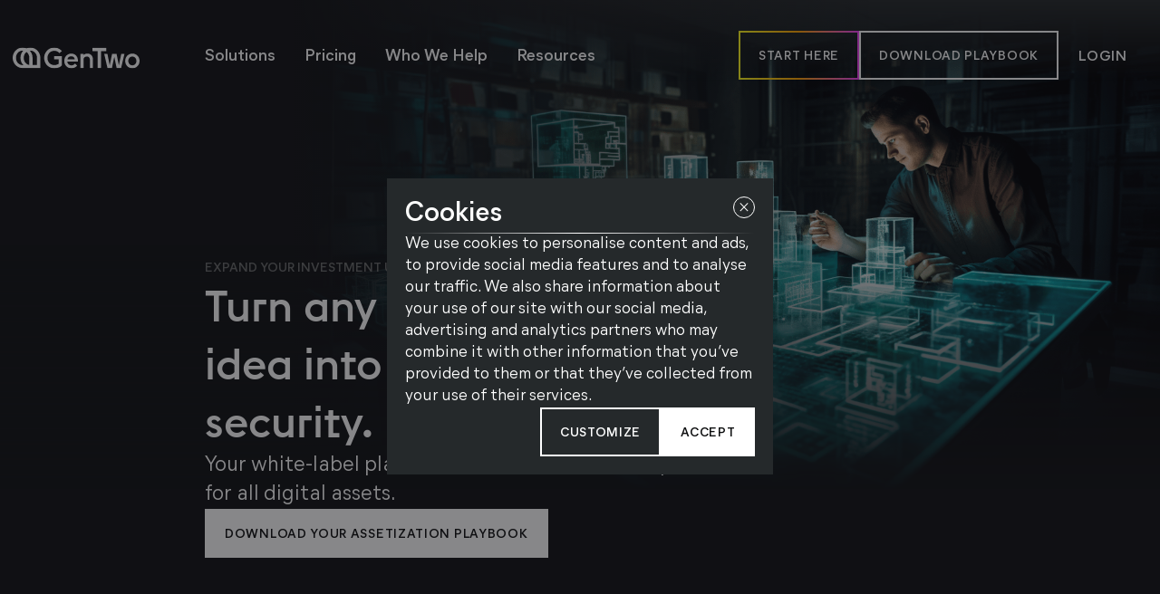

--- FILE ---
content_type: text/html
request_url: https://www.gentwo.com/assets/digital-assets/
body_size: 23035
content:
<!DOCTYPE html>
<html lang="en-US">
<head><meta charset="utf-8">
<meta name="viewport" content="width=device-width, initial-scale=1">
<base target="_blank">
<title>Structure Crypto Strategies as Bankable Products | GenTwo</title>
<link rel="preconnect" href="https://www.gentwo.com/apptwo/" data-hid="7d6d926">
<link rel="preconnect" href="https://cms.rebranding.internal.gentwo.com/api" data-hid="208e04e">
<link rel="stylesheet" href="https://fonts.googleapis.com/css2?family=Material+Symbols+Outlined:opsz,wght,FILL,GRAD@48,400,0,0&display=swap">
<link rel="icon" type="image/x-icon" href="/favicon.ico">
<meta name="apple-mobile-web-app-title" content="GenTwo">
<meta property="og:site_name" content="GenTwo">
<meta name="description" content="With GenTwo Digital, crypto strategies can be securitized into tradable, bankable investment products—without needing a fund or banking license.">
<meta property="og:type" content="website">
<meta property="og:title" content="Structure Crypto Strategies as Bankable Products | GenTwo">
<meta property="og:description" content="With GenTwo Digital, crypto strategies can be securitized into tradable, bankable investment products—without needing a fund or banking license.">
<meta property="og:url" content="https://www.gentwo.com/assets/digital-assets/">
<meta property="og:image" content="https://cms.rebranding.internal.gentwo.com/uploads/5yearlogo_edc4596236.png">
<meta property="og:image:type" content="image/png">
<meta property="og:image:alt" content="GenTwo 5 Year">
<link rel="canonical" href="https://www.gentwo.com/assets/digital-assets/"><link rel="preload" as="fetch" crossorigin="anonymous" href="/assets/digital-assets/_payload.json"><link rel="modulepreload" as="script" crossorigin href="/_nuxt/entry.63c92f05.js"><link rel="preload" as="style" href="/_nuxt/entry.e695bbcb.css"><link rel="modulepreload" as="script" crossorigin href="/_nuxt/default.fbb76697.js"><link rel="modulepreload" as="script" crossorigin href="/_nuxt/index.vue.66ef265e.js"><link rel="modulepreload" as="script" crossorigin href="/_nuxt/useCmsifiedPageRendered.77ec7897.js"><link rel="modulepreload" as="script" crossorigin href="/_nuxt/getMetaPageConfig.a5774781.js"><link rel="modulepreload" as="script" crossorigin href="/_nuxt/getUrlWithTrailingSlash.0373aba9.js"><link rel="modulepreload" as="script" crossorigin href="/_nuxt/getDynamicSections.b11c2a92.js"><link rel="modulepreload" as="script" crossorigin href="/_nuxt/removeStringFromUrl.b27697ee.js"><link rel="modulepreload" as="script" crossorigin href="/_nuxt/formatHyphenatedString.3fc156a3.js"><link rel="modulepreload" as="script" crossorigin href="/_nuxt/_slug_.f8532377.js"><link rel="modulepreload" as="script" crossorigin href="/_nuxt/HeadlineMain.vue.17ee5303.js"><link rel="modulepreload" as="script" crossorigin href="/_nuxt/DynamicComp.vue.1a1b8291.js"><link rel="modulepreload" as="script" crossorigin href="/_nuxt/Footer.0d4ff61c.js"><link rel="modulepreload" as="script" crossorigin href="/_nuxt/Icon.7234163a.js"><link rel="modulepreload" as="script" crossorigin href="/_nuxt/GridLayout.f00973c3.js"><link rel="modulepreload" as="script" crossorigin href="/_nuxt/LogoIcon.809e2842.js"><link rel="modulepreload" as="script" crossorigin href="/_nuxt/Headline.308c0bb6.js"><link rel="modulepreload" as="script" crossorigin href="/_nuxt/StrapiButton.f9a2281c.js"><link rel="modulepreload" as="script" crossorigin href="/_nuxt/Cta.ad6f8db5.js"><link rel="modulepreload" as="script" crossorigin href="/_nuxt/Image.e987aa43.js"><link rel="modulepreload" as="script" crossorigin href="/_nuxt/ShareList.92d2ba2e.js"><link rel="modulepreload" as="script" crossorigin href="/_nuxt/ShareIcon.f9d0ac74.js"><link rel="modulepreload" as="script" crossorigin href="/_nuxt/Linkedin.866e51f6.js"><link rel="modulepreload" as="script" crossorigin href="/_nuxt/HeadlineMain.de2f75eb.js"><link rel="modulepreload" as="script" crossorigin href="/_nuxt/HeadlineGroup.321cf779.js"><link rel="modulepreload" as="script" crossorigin href="/_nuxt/DynamicComp.7603a33c.js"><link rel="prefetch" as="script" crossorigin href="/_nuxt/types.68d015f6.js"><link rel="prefetch" as="script" crossorigin href="/_nuxt/releases.41d253c3.js"><link rel="stylesheet" href="/_nuxt/entry.e695bbcb.css"><style>.hubspot-style label{display:none}.hubspot-style .input{padding:0}.hubspot-style .hs-error-msg{display:flex}</style><style>.modal-open .modal-hidden-click{display:none}</style><style>.blurred-img{animation:pulse 1.5s infinite;background-color:#fff;filter:blur(15px);opacity:0;transition:.2s ease-in-out}@keyframes pulse{0%{opacity:0}50%{opacity:.1}to{opacity:0}}</style><style>/*! tailwindcss v3.3.1 | MIT License | https://tailwindcss.com*/*,:after,:before{border:0 solid;box-sizing:border-box}:after,:before{--tw-content:""}html{-webkit-text-size-adjust:100%;font-feature-settings:normal;font-family:ui-sans-serif,system-ui,-apple-system,BlinkMacSystemFont,Segoe UI,Roboto,Helvetica Neue,Arial,Noto Sans,sans-serif,Apple Color Emoji,Segoe UI Emoji,Segoe UI Symbol,Noto Color Emoji;font-variation-settings:normal;line-height:1.5;-moz-tab-size:4;-o-tab-size:4;tab-size:4}body{line-height:inherit;margin:0}hr{border-top-width:1px;color:inherit;height:0}abbr:where([title]){-webkit-text-decoration:underline dotted;text-decoration:underline dotted}h1,h2,h3,h4,h5,h6{font-size:inherit;font-weight:inherit}a{color:inherit;text-decoration:inherit}b,strong{font-weight:bolder}code,kbd,pre,samp{font-family:ui-monospace,SFMono-Regular,Menlo,Monaco,Consolas,Liberation Mono,Courier New,monospace;font-size:1em}small{font-size:80%}sub,sup{font-size:75%;line-height:0;position:relative;vertical-align:baseline}sub{bottom:-.25em}sup{top:-.5em}table{border-collapse:collapse;border-color:inherit;text-indent:0}button,input,optgroup,select,textarea{color:inherit;font-family:inherit;font-size:100%;font-weight:inherit;line-height:inherit;margin:0;padding:0}button,select{text-transform:none}[type=button],[type=reset],[type=submit],button{-webkit-appearance:button;background-color:transparent;background-image:none}:-moz-focusring{outline:auto}:-moz-ui-invalid{box-shadow:none}progress{vertical-align:baseline}::-webkit-inner-spin-button,::-webkit-outer-spin-button{height:auto}[type=search]{-webkit-appearance:textfield;outline-offset:-2px}::-webkit-search-decoration{-webkit-appearance:none}::-webkit-file-upload-button{-webkit-appearance:button;font:inherit}summary{display:list-item}blockquote,dd,dl,figure,h1,h2,h3,h4,h5,h6,hr,p,pre{margin:0}fieldset{margin:0}fieldset,legend{padding:0}menu,ol,ul{list-style:none;margin:0;padding:0}textarea{resize:vertical}input::-moz-placeholder,textarea::-moz-placeholder{color:#9ca3af;opacity:1}input::placeholder,textarea::placeholder{color:#9ca3af;opacity:1}[role=button],button{cursor:pointer}:disabled{cursor:default}audio,canvas,embed,iframe,img,object,svg,video{display:block;vertical-align:middle}img,video{height:auto;max-width:100%}[hidden]{display:none}@font-face{font-display:swap;font-family:Euclid;font-style:normal;font-weight:500;src:local("Euclid"),url(/_nuxt/EuclidGenTwo-Medium-WebXL.bb89270d.woff),url(/_nuxt/EuclidGenTwo-Medium-WebXL.bb89270d.woff)}@font-face{font-display:swap;font-family:Euclid;font-style:italic;src:local("Euclid"),url(/_nuxt/EuclidGenTwo-MediumIt-WebXL.e3d0ffeb.woff),url(/_nuxt/EuclidGenTwo-MediumIt-WebXL.e3d0ffeb.woff)}@font-face{font-display:swap;font-family:MierB;font-style:normal;font-weight:300;src:local("MierB"),url(/_nuxt/MierB-Thin.083d1ce6.woff),url(/_nuxt/MierB-Thin.083d1ce6.woff)}@font-face{font-display:swap;font-family:MierB;font-style:normal;font-weight:400;src:local("MierB"),url(/_nuxt/MierB-Regular.503ced4d.woff),url(/_nuxt/MierB-Regular.503ced4d.woff)}@font-face{font-display:swap;font-family:MierB;font-weight:600;src:local("MierB"),url(/_nuxt/MierB-SemiBold.21b3187e.woff),url(/_nuxt/MierB-SemiBold.21b3187e.woff)}@font-face{font-display:swap;font-family:MierB;font-weight:700;src:local("MierB"),url(/_nuxt/MierB-Bold.ba4af703.woff),url(/_nuxt/MierB-Bold.ba4af703.woff)}@font-face{font-display:swap;font-family:MierB;font-style:italic;src:local("MierB"),url(/_nuxt/MierB-Italic.a62c4d90.woff),url(/_nuxt/MierB-Italic.a62c4d90.woff)}html{-webkit-font-smoothing:antialiased;-moz-osx-font-smoothing:grayscale;font-family:MierB,sans-serif}.content-description ol,.content-description ul{list-style:revert;margin:revert;padding:revert}.content-description a{-webkit-text-decoration:revert;text-decoration:revert;text-decoration-thickness:1px;text-underline-offset:4px}.content-description h1,.content-description h2,.content-description h3,.content-description h4,.content-description h5,.content-description h6{font-size:revert;font-weight:revert}.border-gradient-mango{-o-border-image:linear-gradient(90deg,#fffa1e -.13%,#ffa400 49.36%,#f346f7 99.89%);border-image:linear-gradient(90deg,#fffa1e -.13%,#ffa400 49.36%,#f346f7 99.89%);border-image-slice:1;border-style:solid}*,:after,:before{--tw-border-spacing-x:0;--tw-border-spacing-y:0;--tw-translate-x:0;--tw-translate-y:0;--tw-rotate:0;--tw-skew-x:0;--tw-skew-y:0;--tw-scale-x:1;--tw-scale-y:1;--tw-pan-x: ;--tw-pan-y: ;--tw-pinch-zoom: ;--tw-scroll-snap-strictness:proximity;--tw-ordinal: ;--tw-slashed-zero: ;--tw-numeric-figure: ;--tw-numeric-spacing: ;--tw-numeric-fraction: ;--tw-ring-inset: ;--tw-ring-offset-width:0px;--tw-ring-offset-color:#fff;--tw-ring-color:rgba(139,206,255,.5);--tw-ring-offset-shadow:0 0 #0000;--tw-ring-shadow:0 0 #0000;--tw-shadow:0 0 #0000;--tw-shadow-colored:0 0 #0000;--tw-blur: ;--tw-brightness: ;--tw-contrast: ;--tw-grayscale: ;--tw-hue-rotate: ;--tw-invert: ;--tw-saturate: ;--tw-sepia: ;--tw-drop-shadow: ;--tw-backdrop-blur: ;--tw-backdrop-brightness: ;--tw-backdrop-contrast: ;--tw-backdrop-grayscale: ;--tw-backdrop-hue-rotate: ;--tw-backdrop-invert: ;--tw-backdrop-opacity: ;--tw-backdrop-saturate: ;--tw-backdrop-sepia: }::backdrop{--tw-border-spacing-x:0;--tw-border-spacing-y:0;--tw-translate-x:0;--tw-translate-y:0;--tw-rotate:0;--tw-skew-x:0;--tw-skew-y:0;--tw-scale-x:1;--tw-scale-y:1;--tw-pan-x: ;--tw-pan-y: ;--tw-pinch-zoom: ;--tw-scroll-snap-strictness:proximity;--tw-ordinal: ;--tw-slashed-zero: ;--tw-numeric-figure: ;--tw-numeric-spacing: ;--tw-numeric-fraction: ;--tw-ring-inset: ;--tw-ring-offset-width:0px;--tw-ring-offset-color:#fff;--tw-ring-color:rgba(139,206,255,.5);--tw-ring-offset-shadow:0 0 #0000;--tw-ring-shadow:0 0 #0000;--tw-shadow:0 0 #0000;--tw-shadow-colored:0 0 #0000;--tw-blur: ;--tw-brightness: ;--tw-contrast: ;--tw-grayscale: ;--tw-hue-rotate: ;--tw-invert: ;--tw-saturate: ;--tw-sepia: ;--tw-drop-shadow: ;--tw-backdrop-blur: ;--tw-backdrop-brightness: ;--tw-backdrop-contrast: ;--tw-backdrop-grayscale: ;--tw-backdrop-hue-rotate: ;--tw-backdrop-invert: ;--tw-backdrop-opacity: ;--tw-backdrop-saturate: ;--tw-backdrop-sepia: }.container{width:100%}@media (min-width:640px){.container{max-width:640px}}@media (min-width:768px){.container{max-width:768px}}@media (min-width:1024px){.container{max-width:1024px}}@media (min-width:1280px){.container{max-width:1280px}}@media (min-width:1536px){.container{max-width:1536px}}.visible{visibility:visible}.invisible{visibility:hidden}.static{position:static}.fixed{position:fixed}.absolute{position:absolute}.relative{position:relative}.sticky{position:sticky}.inset-0{inset:0}.-right-1{right:-.25rem}.-right-2\/4{right:-50%}.bottom-0{bottom:0}.bottom-14{bottom:3.5rem}.bottom-4{bottom:1rem}.bottom-\[10\%\]{bottom:10%}.left-0{left:0}.left-1\/2{left:50%}.left-1\/4{left:25%}.left-3{left:.75rem}.left-4{left:1rem}.right-0{right:0}.right-3{right:.75rem}.right-4{right:1rem}.top-0{top:0}.top-0\.5{top:.125rem}.top-1{top:.25rem}.top-1\/2{top:50%}.top-3\/4{top:75%}.top-32{top:8rem}.top-4{top:1rem}.top-5{top:1.25rem}.top-6{top:1.5rem}.top-full{top:100%}.isolate{isolation:isolate}.-z-10{z-index:-10}.z-10{z-index:10}.z-20{z-index:20}.z-30{z-index:30}.z-50{z-index:50}.col-span-2{grid-column:span 2/span 2}.col-span-6{grid-column:span 6/span 6}.col-span-full{grid-column:1/-1}.col-start-1{grid-column-start:1}.col-start-13{grid-column-start:13}.col-start-3{grid-column-start:3}.col-end-13{grid-column-end:13}.col-end-3{grid-column-end:3}.col-end-7{grid-column-end:7}.m-0{margin:0}.m-0\.5{margin:.125rem}.m-2{margin:.5rem}.m-auto{margin:auto}.mx-1{margin-left:.25rem;margin-right:.25rem}.mx-10{margin-left:2.5rem;margin-right:2.5rem}.mx-3{margin-left:.75rem;margin-right:.75rem}.mx-4{margin-left:1rem;margin-right:1rem}.mx-5{margin-left:1.25rem;margin-right:1.25rem}.mx-auto{margin-left:auto;margin-right:auto}.my-1{margin-bottom:.25rem;margin-top:.25rem}.my-10{margin-bottom:2.5rem;margin-top:2.5rem}.my-12{margin-bottom:3rem;margin-top:3rem}.my-2{margin-bottom:.5rem;margin-top:.5rem}.my-2\.5{margin-bottom:.625rem;margin-top:.625rem}.my-20{margin-bottom:5rem;margin-top:5rem}.my-28{margin-bottom:7rem;margin-top:7rem}.my-5{margin-bottom:1.25rem;margin-top:1.25rem}.my-6{margin-bottom:1.5rem;margin-top:1.5rem}.my-8{margin-bottom:2rem;margin-top:2rem}.\!mt-0{margin-top:0!important}.-ml-8{margin-left:-2rem}.-mt-16{margin-top:-4rem}.-mt-72{margin-top:-18rem}.mb-0{margin-bottom:0}.mb-0\.5{margin-bottom:.125rem}.mb-10{margin-bottom:2.5rem}.mb-11{margin-bottom:2.75rem}.mb-12{margin-bottom:3rem}.mb-14{margin-bottom:3.5rem}.mb-2{margin-bottom:.5rem}.mb-20{margin-bottom:5rem}.mb-3{margin-bottom:.75rem}.mb-4{margin-bottom:1rem}.mb-5{margin-bottom:1.25rem}.mb-6{margin-bottom:1.5rem}.mb-7{margin-bottom:1.75rem}.mb-8{margin-bottom:2rem}.mb-9{margin-bottom:2.25rem}.ml-0{margin-left:0}.ml-1{margin-left:.25rem}.ml-2{margin-left:.5rem}.ml-2\.5{margin-left:.625rem}.ml-3{margin-left:.75rem}.ml-auto{margin-left:auto}.mr-0{margin-right:0}.mr-2{margin-right:.5rem}.mr-2\.5{margin-right:.625rem}.mr-3{margin-right:.75rem}.mr-4{margin-right:1rem}.mr-5{margin-right:1.25rem}.mr-auto{margin-right:auto}.mt-0{margin-top:0}.mt-0\.5{margin-top:.125rem}.mt-1{margin-top:.25rem}.mt-1\.5{margin-top:.375rem}.mt-10{margin-top:2.5rem}.mt-14{margin-top:3.5rem}.mt-16{margin-top:4rem}.mt-2{margin-top:.5rem}.mt-2\.5{margin-top:.625rem}.mt-20{margin-top:5rem}.mt-3{margin-top:.75rem}.mt-32{margin-top:8rem}.mt-4{margin-top:1rem}.mt-5{margin-top:1.25rem}.mt-52{margin-top:13rem}.mt-6{margin-top:1.5rem}.mt-8{margin-top:2rem}.mt-9{margin-top:2.25rem}.mt-auto{margin-top:auto}.box-border{box-sizing:border-box}.line-clamp-1{-webkit-line-clamp:1}.line-clamp-1,.line-clamp-2{-webkit-box-orient:vertical;display:-webkit-box;overflow:hidden}.line-clamp-2{-webkit-line-clamp:2}.line-clamp-5{-webkit-box-orient:vertical;-webkit-line-clamp:5;display:-webkit-box;overflow:hidden}.block{display:block}.inline-block{display:inline-block}.flex{display:flex}.table{display:table}.grid{display:grid}.inline-grid{display:inline-grid}.contents{display:contents}.hidden{display:none}.aspect-\[2\]{aspect-ratio:2}.aspect-\[5\/3\]{aspect-ratio:5/3}.aspect-square{aspect-ratio:1/1}.\!h-2\/6{height:33.333333%!important}.\!h-full{height:100%!important}.h-0{height:0}.h-0\.5{height:.125rem}.h-1{height:.25rem}.h-1\.5{height:.375rem}.h-1\/2{height:50%}.h-1\/6{height:16.666667%}.h-10{height:2.5rem}.h-11{height:2.75rem}.h-12{height:3rem}.h-14{height:3.5rem}.h-16{height:4rem}.h-20{height:5rem}.h-24{height:6rem}.h-3{height:.75rem}.h-32{height:8rem}.h-4{height:1rem}.h-4\/5{height:80%}.h-40{height:10rem}.h-5{height:1.25rem}.h-6{height:1.5rem}.h-7{height:1.75rem}.h-8{height:2rem}.h-\[100vh\]{height:100vh}.h-\[280px\]{height:280px}.h-\[56px\]{height:56px}.h-\[70\%\]{height:70%}.h-auto{height:auto}.h-full{height:100%}.h-max{height:-moz-max-content;height:max-content}.h-px{height:1px}.h-screen{height:100vh}.max-h-48{max-height:12rem}.max-h-72{max-height:18rem}.max-h-\[200px\]{max-height:200px}.max-h-max{max-height:-moz-max-content;max-height:max-content}.min-h-screen{min-height:100vh}.\!w-3\/4{width:75%!important}.\!w-5\/12{width:41.666667%!important}.\!w-full{width:100%!important}.w-0{width:0}.w-0\.5{width:.125rem}.w-1{width:.25rem}.w-1\.5{width:.375rem}.w-1\/12{width:8.333333%}.w-1\/2{width:50%}.w-1\/4{width:25%}.w-10{width:2.5rem}.w-10\/12{width:83.333333%}.w-11{width:2.75rem}.w-12{width:3rem}.w-14{width:3.5rem}.w-16{width:4rem}.w-2\/12{width:16.666667%}.w-2\/5{width:40%}.w-24{width:6rem}.w-28{width:7rem}.w-3{width:.75rem}.w-3\/4{width:75%}.w-3\/5{width:60%}.w-32{width:8rem}.w-36{width:9rem}.w-4{width:1rem}.w-4\/5{width:80%}.w-5{width:1.25rem}.w-5\/6{width:83.333333%}.w-52{width:13rem}.w-6{width:1.5rem}.w-7{width:1.75rem}.w-8{width:2rem}.w-9{width:2.25rem}.w-96{width:24rem}.w-\[108px\]{width:108px}.w-\[140px\]{width:140px}.w-\[85\%\]{width:85%}.w-fit{width:-moz-fit-content;width:fit-content}.w-full{width:100%}.w-max{width:-moz-max-content;width:max-content}.w-px{width:1px}.w-screen{width:100vw}.min-w-full{min-width:100%}.min-w-max{min-width:-moz-max-content;min-width:max-content}.max-w-\[200px\]{max-width:200px}.max-w-lg{max-width:32rem}.max-w-screen-lg{max-width:1024px}.flex-1{flex:1 1 0%}.shrink-0{flex-shrink:0}.basis-1\/2{flex-basis:50%}.basis-1\/3{flex-basis:33.333333%}.basis-4\/6{flex-basis:66.666667%}.basis-full{flex-basis:100%}.-translate-x-1\/2{--tw-translate-x:-50%}.-translate-x-1\/2,.-translate-y-1\/2{transform:translate(var(--tw-translate-x),var(--tw-translate-y)) rotate(var(--tw-rotate)) skewX(var(--tw-skew-x)) skewY(var(--tw-skew-y)) scaleX(var(--tw-scale-x)) scaleY(var(--tw-scale-y))}.-translate-y-1\/2{--tw-translate-y:-50%}.-rotate-180{--tw-rotate:-180deg}.-rotate-180,.transform{transform:translate(var(--tw-translate-x),var(--tw-translate-y)) rotate(var(--tw-rotate)) skewX(var(--tw-skew-x)) skewY(var(--tw-skew-y)) scaleX(var(--tw-scale-x)) scaleY(var(--tw-scale-y))}.transform-none{transform:none}@keyframes pulse{50%{opacity:.5}}.animate-pulse{animation:pulse 2s linear infinite}@keyframes spin{to{transform:rotate(1turn)}}.animate-spin{animation:spin 1s linear infinite}.animate-ticker{animation:ticker 30s linear infinite}.animate-ticker-clone{animation:ticker2 30s linear infinite}@keyframes ticker{0%{transform:translateX(0)}to{transform:translateX(-100%)}}.animate-ticker-slow{animation:ticker 120s linear infinite}@keyframes ticker2{0%{transform:translateX(100%)}to{transform:translateX(0)}}.animate-ticker-slow-clone{animation:ticker2 120s linear infinite}.\!cursor-default{cursor:default!important}.cursor-default{cursor:default}.cursor-pointer{cursor:pointer}.select-none{-webkit-user-select:none;-moz-user-select:none;user-select:none}.columns-4{-moz-columns:4;column-count:4}.grid-flow-col{grid-auto-flow:column}.grid-cols-1{grid-template-columns:repeat(1,minmax(0,1fr))}.grid-cols-2{grid-template-columns:repeat(2,minmax(0,1fr))}.grid-cols-4{grid-template-columns:repeat(4,minmax(0,1fr))}.grid-cols-5{grid-template-columns:repeat(5,minmax(0,1fr))}.grid-cols-6{grid-template-columns:repeat(6,minmax(0,1fr))}.grid-cols-\[repeat\(auto-fit\2c minmax\(200px\2c 1fr\)\)\]{grid-template-columns:repeat(auto-fit,minmax(200px,1fr))}.grid-rows-2{grid-template-rows:repeat(2,minmax(0,1fr))}.flex-row{flex-direction:row}.flex-row-reverse{flex-direction:row-reverse}.flex-col{flex-direction:column}.flex-col-reverse{flex-direction:column-reverse}.flex-wrap{flex-wrap:wrap}.content-center{align-content:center}.items-start{align-items:flex-start}.items-end{align-items:flex-end}.\!items-center{align-items:center!important}.items-center{align-items:center}.items-baseline{align-items:baseline}.\!justify-start{justify-content:flex-start!important}.justify-start{justify-content:flex-start}.justify-end{justify-content:flex-end}.\!justify-center{justify-content:center!important}.justify-center{justify-content:center}.justify-between{justify-content:space-between}.justify-around{justify-content:space-around}.gap-0{gap:0}.gap-1{gap:.25rem}.gap-10{gap:2.5rem}.gap-11{gap:2.75rem}.gap-12{gap:3rem}.gap-14{gap:3.5rem}.gap-2{gap:.5rem}.gap-2\.5{gap:.625rem}.gap-20{gap:5rem}.gap-24{gap:6rem}.gap-3{gap:.75rem}.gap-3\.5{gap:.875rem}.gap-36{gap:9rem}.gap-4{gap:1rem}.gap-40{gap:10rem}.gap-5{gap:1.25rem}.gap-6{gap:1.5rem}.gap-7{gap:1.75rem}.gap-8{gap:2rem}.gap-9{gap:2.25rem}.gap-x-14{-moz-column-gap:3.5rem;column-gap:3.5rem}.gap-x-3{-moz-column-gap:.75rem;column-gap:.75rem}.gap-x-4{-moz-column-gap:1rem;column-gap:1rem}.gap-x-5{-moz-column-gap:1.25rem;column-gap:1.25rem}.gap-x-7{-moz-column-gap:1.75rem;column-gap:1.75rem}.gap-y-10{row-gap:2.5rem}.gap-y-2{row-gap:.5rem}.gap-y-4{row-gap:1rem}.gap-y-5{row-gap:1.25rem}.gap-y-7{row-gap:1.75rem}.gap-y-8{row-gap:2rem}.gap-y-\[10px\]{row-gap:10px}.self-stretch{align-self:stretch}.overflow-hidden{overflow:hidden}.overflow-scroll{overflow:scroll}.overflow-x-auto{overflow-x:auto}.overflow-y-auto{overflow-y:auto}.overflow-x-hidden{overflow-x:hidden}.overflow-y-scroll{overflow-y:scroll}.whitespace-nowrap{white-space:nowrap}.whitespace-pre-wrap{white-space:pre-wrap}.break-words{overflow-wrap:break-word}.break-all{word-break:break-all}.rounded{border-radius:.25rem}.rounded-\[50\%\]{border-radius:50%}.rounded-full{border-radius:9999px}.rounded-lg{border-radius:.5rem}.rounded-md{border-radius:.375rem}.rounded-none{border-radius:0}.border{border-width:1px}.border-0{border-width:0}.border-2{border-width:2px}.border-\[1px\]{border-width:1px}.border-b{border-bottom-width:1px}.border-b-2{border-bottom-width:2px}.border-b-4{border-bottom-width:4px}.border-b-\[0\.5px\]{border-bottom-width:.5px}.border-t{border-top-width:1px}.border-t-\[5px\]{border-top-width:5px}.\!border-black-400{--tw-border-opacity:1!important;border-color:rgb(67 70 71/var(--tw-border-opacity))!important}.border-\[\#E8E8E8\]{--tw-border-opacity:1;border-color:rgb(232 232 232/var(--tw-border-opacity))}.border-black-100{--tw-border-opacity:1;border-color:rgb(192 194 195/var(--tw-border-opacity))}.border-black-200{--tw-border-opacity:1;border-color:rgb(162 164 165/var(--tw-border-opacity))}.border-black-400{--tw-border-opacity:1;border-color:rgb(67 70 71/var(--tw-border-opacity))}.border-black-50{--tw-border-opacity:1;border-color:rgb(232 233 233/var(--tw-border-opacity))}.border-black-500{--tw-border-opacity:1;border-color:rgb(37 41 43/var(--tw-border-opacity))}.border-black-600{--tw-border-opacity:1;border-color:rgb(29 32 33/var(--tw-border-opacity))}.border-pink-500{--tw-border-opacity:1;border-color:rgb(243 70 247/var(--tw-border-opacity))}.border-red-600{--tw-border-opacity:1;border-color:rgb(228 46 59/var(--tw-border-opacity))}.border-transparent{border-color:transparent}.border-white{--tw-border-opacity:1;border-color:rgb(255 255 255/var(--tw-border-opacity))}.border-b-black-500{--tw-border-opacity:1;border-bottom-color:rgb(37 41 43/var(--tw-border-opacity))}.border-t-\[\#777B7C\]{--tw-border-opacity:1;border-top-color:rgb(119 123 124/var(--tw-border-opacity))}.\!bg-black{--tw-bg-opacity:1!important;background-color:rgb(0 0 0/var(--tw-bg-opacity))!important}.\!bg-black-950{--tw-bg-opacity:1!important;background-color:rgb(16 17 20/var(--tw-bg-opacity))!important}.\!bg-black-950\/50{background-color:rgba(16,17,20,.5)!important}.bg-\[\#0DC761\]{--tw-bg-opacity:1;background-color:rgb(13 199 97/var(--tw-bg-opacity))}.bg-\[\#25292bb3\]{background-color:#25292bb3}.bg-black{--tw-bg-opacity:1;background-color:rgb(0 0 0/var(--tw-bg-opacity))}.bg-black-200{--tw-bg-opacity:1;background-color:rgb(162 164 165/var(--tw-bg-opacity))}.bg-black-300{--tw-bg-opacity:1;background-color:rgb(104 106 106/var(--tw-bg-opacity))}.bg-black-400{--tw-bg-opacity:1;background-color:rgb(67 70 71/var(--tw-bg-opacity))}.bg-black-50{--tw-bg-opacity:1;background-color:rgb(232 233 233/var(--tw-bg-opacity))}.bg-black-500{--tw-bg-opacity:1;background-color:rgb(37 41 43/var(--tw-bg-opacity))}.bg-black-600{--tw-bg-opacity:1;background-color:rgb(29 32 33/var(--tw-bg-opacity))}.bg-black-700{--tw-bg-opacity:1;background-color:rgb(20 22 23/var(--tw-bg-opacity))}.bg-black-800{--tw-bg-opacity:1;background-color:rgb(16 17 18/var(--tw-bg-opacity))}.bg-black-800\/70{background-color:rgba(16,17,18,.7)}.bg-black-950{--tw-bg-opacity:1;background-color:rgb(16 17 20/var(--tw-bg-opacity))}.bg-black-950\/10{background-color:rgba(16,17,20,.1)}.bg-black\/50{background-color:rgba(0,0,0,.5)}.bg-blue-400{--tw-bg-opacity:1;background-color:rgb(162 216 255/var(--tw-bg-opacity))}.bg-green-950{--tw-bg-opacity:1;background-color:rgb(13 199 97/var(--tw-bg-opacity))}.bg-orange-500{--tw-bg-opacity:1;background-color:rgb(254 149 57/var(--tw-bg-opacity))}.bg-pink-500{--tw-bg-opacity:1;background-color:rgb(243 70 247/var(--tw-bg-opacity))}.bg-red-600{--tw-bg-opacity:1;background-color:rgb(228 46 59/var(--tw-bg-opacity))}.bg-transparent{background-color:transparent}.bg-white{--tw-bg-opacity:1;background-color:rgb(255 255 255/var(--tw-bg-opacity))}.bg-yellow-500{--tw-bg-opacity:1;background-color:rgb(227 228 74/var(--tw-bg-opacity))}.bg-gradient-to-b{background-image:linear-gradient(to bottom,var(--tw-gradient-stops))}.bg-gradient-to-l{background-image:linear-gradient(to left,var(--tw-gradient-stops))}.bg-gradient-to-r{background-image:linear-gradient(to right,var(--tw-gradient-stops))}.bg-gradient-to-t{background-image:linear-gradient(to top,var(--tw-gradient-stops))}.bg-green{background-image:linear-gradient(149.49deg,rgba(4,199,96,.51) 14.6%,hsla(0,0%,100%,0) 102.35%)}.bg-leaf{background-image:linear-gradient(90deg,#f56363 -.13%,#d388fd 49.36%,#88beb2 99.89%)}.bg-leaf-vertical{background-image:linear-gradient(180deg,#f56363 -.13%,#d388fd 49.36%,#88beb2 99.89%)}.bg-mango{background-image:linear-gradient(90deg,#fffa1e -.13%,#ffa400 49.36%,#f346f7 99.89%)}.bg-orange{background-image:linear-gradient(149.49deg,#ffa400 14.6%,hsla(0,0%,100%,0) 102.35%)}.bg-pink{background-image:linear-gradient(149.49deg,#f346f7 14.6%,hsla(0,0%,100%,0) 102.35%)}.bg-red{background-image:linear-gradient(149.49deg,rgba(240,96,96,.51) 14.6%,hsla(0,0%,100%,0) 102.35%)}.bg-skyblue{background-image:linear-gradient(149.49deg,#a8bef0 14.6%,hsla(0,0%,100%,0) 102.35%)}.bg-violet{background-image:linear-gradient(149.49deg,rgba(204,141,255,.51) 14.6%,hsla(0,0%,100%,0) 102.35%)}.bg-yellow{background-image:linear-gradient(149.49deg,#fffa1e 14.6%,hsla(0,0%,100%,0) 102.35%)}.from-\[\#22C5A1BD\]{--tw-gradient-from:#22c5a1bd var(--tw-gradient-from-position);--tw-gradient-from-position: ;--tw-gradient-to:rgba(34,197,161,0) var(--tw-gradient-from-position);--tw-gradient-to-position: ;--tw-gradient-stops:var(--tw-gradient-from),var(--tw-gradient-to)}.from-black-500{--tw-gradient-from:#25292b var(--tw-gradient-from-position);--tw-gradient-from-position: ;--tw-gradient-to:rgba(37,41,43,0) var(--tw-gradient-from-position);--tw-gradient-to-position: ;--tw-gradient-stops:var(--tw-gradient-from),var(--tw-gradient-to)}.from-black-800{--tw-gradient-from:#101112 var(--tw-gradient-from-position);--tw-gradient-from-position: ;--tw-gradient-to:rgba(16,17,18,0) var(--tw-gradient-from-position);--tw-gradient-to-position: ;--tw-gradient-stops:var(--tw-gradient-from),var(--tw-gradient-to)}.from-black-950{--tw-gradient-from:#101114 var(--tw-gradient-from-position);--tw-gradient-from-position: ;--tw-gradient-to:rgba(16,17,20,0) var(--tw-gradient-from-position);--tw-gradient-to-position: ;--tw-gradient-stops:var(--tw-gradient-from),var(--tw-gradient-to)}.from-transparent{--tw-gradient-from:transparent var(--tw-gradient-from-position);--tw-gradient-from-position: ;--tw-gradient-to:transparent var(--tw-gradient-from-position);--tw-gradient-to-position: ;--tw-gradient-stops:var(--tw-gradient-from),var(--tw-gradient-to)}.via-black-800{--tw-gradient-via-position: ;--tw-gradient-to:rgba(16,17,18,0) var(--tw-gradient-to-position);--tw-gradient-to-position: ;--tw-gradient-stops:var(--tw-gradient-from),#101112 var(--tw-gradient-via-position),var(--tw-gradient-to)}.to-\[\#03AD87\]{--tw-gradient-to:#03ad87 var(--tw-gradient-to-position);--tw-gradient-to-position: }.to-black-950{--tw-gradient-to:#101114 var(--tw-gradient-to-position);--tw-gradient-to-position: }.to-transparent{--tw-gradient-to:transparent var(--tw-gradient-to-position);--tw-gradient-to-position: }.to-white{--tw-gradient-to:#fff var(--tw-gradient-to-position);--tw-gradient-to-position: }.bg-clip-text{-webkit-background-clip:text;background-clip:text}.object-contain{-o-object-fit:contain;object-fit:contain}.object-cover{-o-object-fit:cover;object-fit:cover}.object-center{-o-object-position:center;object-position:center}.object-center-top{-o-object-position:center top;object-position:center top}.\!p-0{padding:0!important}.p-0{padding:0}.p-1{padding:.25rem}.p-1\.5{padding:.375rem}.p-10{padding:2.5rem}.p-2{padding:.5rem}.p-3{padding:.75rem}.p-3\.5{padding:.875rem}.p-4{padding:1rem}.p-5{padding:1.25rem}.p-6{padding:1.5rem}.p-7{padding:1.75rem}.\!px-0{padding-left:0!important;padding-right:0!important}.px-0{padding-left:0;padding-right:0}.px-1{padding-left:.25rem;padding-right:.25rem}.px-2{padding-left:.5rem;padding-right:.5rem}.px-2\.5{padding-left:.625rem;padding-right:.625rem}.px-20{padding-left:5rem;padding-right:5rem}.px-3{padding-left:.75rem;padding-right:.75rem}.px-4{padding-left:1rem;padding-right:1rem}.px-5{padding-left:1.25rem;padding-right:1.25rem}.px-6{padding-left:1.5rem;padding-right:1.5rem}.px-8{padding-left:2rem;padding-right:2rem}.px-\[26px\]{padding-left:26px;padding-right:26px}.py-0{padding-bottom:0;padding-top:0}.py-1{padding-bottom:.25rem;padding-top:.25rem}.py-1\.5{padding-bottom:.375rem;padding-top:.375rem}.py-12{padding-bottom:3rem;padding-top:3rem}.py-14{padding-bottom:3.5rem;padding-top:3.5rem}.py-16{padding-bottom:4rem;padding-top:4rem}.py-2{padding-bottom:.5rem;padding-top:.5rem}.py-20{padding-bottom:5rem;padding-top:5rem}.py-3{padding-bottom:.75rem;padding-top:.75rem}.py-3\.5{padding-bottom:.875rem;padding-top:.875rem}.py-32{padding-bottom:8rem;padding-top:8rem}.py-4{padding-bottom:1rem;padding-top:1rem}.py-44{padding-bottom:11rem;padding-top:11rem}.py-5{padding-bottom:1.25rem;padding-top:1.25rem}.py-6{padding-bottom:1.5rem;padding-top:1.5rem}.py-8{padding-bottom:2rem;padding-top:2rem}.pb-0{padding-bottom:0}.pb-0\.5{padding-bottom:.125rem}.pb-1{padding-bottom:.25rem}.pb-10{padding-bottom:2.5rem}.pb-14{padding-bottom:3.5rem}.pb-2{padding-bottom:.5rem}.pb-2\.5{padding-bottom:.625rem}.pb-20{padding-bottom:5rem}.pb-3{padding-bottom:.75rem}.pb-36{padding-bottom:9rem}.pb-4{padding-bottom:1rem}.pb-44{padding-bottom:11rem}.pb-6{padding-bottom:1.5rem}.pl-0{padding-left:0}.pl-12{padding-left:3rem}.pl-2{padding-left:.5rem}.pl-4{padding-left:1rem}.pl-6{padding-left:1.5rem}.pr-0{padding-right:0}.pr-10{padding-right:2.5rem}.pr-4{padding-right:1rem}.pr-6{padding-right:1.5rem}.pr-8{padding-right:2rem}.pt-0{padding-top:0}.pt-1{padding-top:.25rem}.pt-1\.5{padding-top:.375rem}.pt-10{padding-top:2.5rem}.pt-12{padding-top:3rem}.pt-2{padding-top:.5rem}.pt-2\.5{padding-top:.625rem}.pt-20{padding-top:5rem}.pt-24{padding-top:6rem}.pt-28{padding-top:7rem}.pt-3{padding-top:.75rem}.pt-32{padding-top:8rem}.pt-4{padding-top:1rem}.pt-5{padding-top:1.25rem}.pt-6{padding-top:1.5rem}.pt-8{padding-top:2rem}.text-left{text-align:left}.text-center{text-align:center}.text-start{text-align:start}.font-euclid{font-family:Euclid,sans-serif}.font-mierb{font-family:MierB,sans-serif}.\!text-body{font-size:.875rem!important;line-height:1.125rem!important}.\!text-bodyLarge{font-size:1rem!important;line-height:1.375rem!important}.\!text-bodyXLarge{font-size:1.125rem!important;line-height:1.5rem!important}.\!text-bodyXXLarge{font-size:1.75rem!important;line-height:2.313rem!important}.\!text-normal{font-size:2.25rem!important;line-height:3rem!important}.\!text-xsmall{font-size:1.5rem!important;line-height:2rem!important}.text-\[10px\]{font-size:10px}.text-\[9px\]{font-size:9px}.text-body{font-size:.875rem;line-height:1.125rem}.text-bodyLarge{font-size:1rem;line-height:1.375rem}.text-bodySmall{font-size:.75rem;line-height:1.125rem}.text-bodyXLarge{font-size:1.125rem;line-height:1.5rem}.text-bodyXXLarge{font-size:1.75rem;line-height:2.313rem}.text-capital{font-size:1rem;line-height:1.375rem}.text-capitalSmall{font-size:.875rem;line-height:1.125rem}.text-capitalXSmall{font-size:.75rem;line-height:1.125rem}.text-normal{font-size:2.25rem;line-height:3rem}.text-small{font-size:1.875rem;line-height:2.5rem}.text-xsmall{font-size:1.5rem;line-height:2rem}.text-xxlarge{font-size:4rem;line-height:5.313rem}.text-xxsmall{font-size:1.25rem;line-height:1.563rem}.\!font-medium{font-weight:500!important}.font-bold{font-weight:700}.font-extrabold{font-weight:800}.font-medium{font-weight:500}.font-normal{font-weight:400}.font-semibold{font-weight:600}.uppercase{text-transform:uppercase}.lowercase{text-transform:lowercase}.capitalize{text-transform:capitalize}.normal-case{text-transform:none}.italic{font-style:italic}.leading-4{line-height:1rem}.leading-5{line-height:1.25rem}.leading-6{line-height:1.5rem}.leading-7{line-height:1.75rem}.leading-none{line-height:1}.leading-normal{line-height:1.5}.tracking-\[0\.7px\]{letter-spacing:.7px}.tracking-normal{letter-spacing:0}.tracking-wider{letter-spacing:.05em}.\!text-white{--tw-text-opacity:1!important;color:rgb(255 255 255/var(--tw-text-opacity))!important}.text-\[\#777B7C\]{--tw-text-opacity:1;color:rgb(119 123 124/var(--tw-text-opacity))}.text-\[\#A2A4A5\]{--tw-text-opacity:1;color:rgb(162 164 165/var(--tw-text-opacity))}.text-black{--tw-text-opacity:1;color:rgb(0 0 0/var(--tw-text-opacity))}.text-black-100{--tw-text-opacity:1;color:rgb(192 194 195/var(--tw-text-opacity))}.text-black-100\/90{color:hsla(200,2%,76%,.9)}.text-black-200{--tw-text-opacity:1;color:rgb(162 164 165/var(--tw-text-opacity))}.text-black-300{--tw-text-opacity:1;color:rgb(104 106 106/var(--tw-text-opacity))}.text-black-400{--tw-text-opacity:1;color:rgb(67 70 71/var(--tw-text-opacity))}.text-black-50{--tw-text-opacity:1;color:rgb(232 233 233/var(--tw-text-opacity))}.text-black-600{--tw-text-opacity:1;color:rgb(29 32 33/var(--tw-text-opacity))}.text-black-900{--tw-text-opacity:1;color:rgb(12 13 14/var(--tw-text-opacity))}.text-blue-600{--tw-text-opacity:1;color:rgb(126 187 232/var(--tw-text-opacity))}.text-green-500{--tw-text-opacity:1;color:rgb(14 199 96/var(--tw-text-opacity))}.text-orange-500{--tw-text-opacity:1;color:rgb(254 149 57/var(--tw-text-opacity))}.text-pink-500{--tw-text-opacity:1;color:rgb(243 70 247/var(--tw-text-opacity))}.text-red-600{--tw-text-opacity:1;color:rgb(228 46 59/var(--tw-text-opacity))}.text-transparent{color:transparent}.text-wheat-700{--tw-text-opacity:1;color:rgb(172 167 136/var(--tw-text-opacity))}.text-wheat-900{--tw-text-opacity:1;color:rgb(102 99 80/var(--tw-text-opacity))}.text-white{--tw-text-opacity:1;color:rgb(255 255 255/var(--tw-text-opacity))}.text-yellow-500{--tw-text-opacity:1;color:rgb(227 228 74/var(--tw-text-opacity))}.underline{text-decoration-line:underline}.underline-offset-2{text-underline-offset:2px}.underline-offset-4{text-underline-offset:4px}.opacity-100{opacity:1}.opacity-25{opacity:.25}.opacity-30{opacity:.3}.opacity-75{opacity:.75}.opacity-80{opacity:.8}.mix-blend-multiply{mix-blend-mode:multiply}.shadow-lg{--tw-shadow:0 10px 15px -3px rgba(0,0,0,.1),0 4px 6px -4px rgba(0,0,0,.1);--tw-shadow-colored:0 10px 15px -3px var(--tw-shadow-color),0 4px 6px -4px var(--tw-shadow-color)}.shadow-lg,.shadow-md{box-shadow:var(--tw-ring-offset-shadow,0 0 #0000),var(--tw-ring-shadow,0 0 #0000),var(--tw-shadow)}.shadow-md{--tw-shadow:0 4px 6px -1px rgba(0,0,0,.1),0 2px 4px -2px rgba(0,0,0,.1);--tw-shadow-colored:0 4px 6px -1px var(--tw-shadow-color),0 2px 4px -2px var(--tw-shadow-color)}.outline-none{outline:2px solid transparent;outline-offset:2px}.outline{outline-style:solid}.blur{--tw-blur:blur(8px)}.blur,.blur-md{filter:var(--tw-blur) var(--tw-brightness) var(--tw-contrast) var(--tw-grayscale) var(--tw-hue-rotate) var(--tw-invert) var(--tw-saturate) var(--tw-sepia) var(--tw-drop-shadow)}.blur-md{--tw-blur:blur(12px)}.grayscale{--tw-grayscale:grayscale(100%)}.filter,.grayscale{filter:var(--tw-blur) var(--tw-brightness) var(--tw-contrast) var(--tw-grayscale) var(--tw-hue-rotate) var(--tw-invert) var(--tw-saturate) var(--tw-sepia) var(--tw-drop-shadow)}.backdrop-blur-sm{--tw-backdrop-blur:blur(4px)}.backdrop-blur-sm,.backdrop-filter{-webkit-backdrop-filter:var(--tw-backdrop-blur) var(--tw-backdrop-brightness) var(--tw-backdrop-contrast) var(--tw-backdrop-grayscale) var(--tw-backdrop-hue-rotate) var(--tw-backdrop-invert) var(--tw-backdrop-opacity) var(--tw-backdrop-saturate) var(--tw-backdrop-sepia);backdrop-filter:var(--tw-backdrop-blur) var(--tw-backdrop-brightness) var(--tw-backdrop-contrast) var(--tw-backdrop-grayscale) var(--tw-backdrop-hue-rotate) var(--tw-backdrop-invert) var(--tw-backdrop-opacity) var(--tw-backdrop-saturate) var(--tw-backdrop-sepia)}.transition{transition-duration:.15s;transition-property:color,background-color,border-color,text-decoration-color,fill,stroke,opacity,box-shadow,transform,filter,-webkit-backdrop-filter;transition-property:color,background-color,border-color,text-decoration-color,fill,stroke,opacity,box-shadow,transform,filter,backdrop-filter;transition-property:color,background-color,border-color,text-decoration-color,fill,stroke,opacity,box-shadow,transform,filter,backdrop-filter,-webkit-backdrop-filter;transition-timing-function:cubic-bezier(.4,0,.2,1)}.transition-all{transition-duration:.15s;transition-property:all;transition-timing-function:cubic-bezier(.4,0,.2,1)}.transition-transform{transition-property:transform;transition-timing-function:cubic-bezier(.4,0,.2,1)}.duration-150,.transition-transform{transition-duration:.15s}.duration-200{transition-duration:.2s}.duration-300{transition-duration:.3s}.ease-in-out{transition-timing-function:cubic-bezier(.4,0,.2,1)}.h-100dvh{height:100dvh}.placeholder\:text-black-200::-moz-placeholder{--tw-text-opacity:1;color:rgb(162 164 165/var(--tw-text-opacity))}.placeholder\:text-black-200::placeholder{--tw-text-opacity:1;color:rgb(162 164 165/var(--tw-text-opacity))}.placeholder\:text-red-400::-moz-placeholder{--tw-text-opacity:1;color:rgb(252 92 103/var(--tw-text-opacity))}.placeholder\:text-red-400::placeholder{--tw-text-opacity:1;color:rgb(252 92 103/var(--tw-text-opacity))}.first\:-ml-4:first-child{margin-left:-1rem}.first\:pl-4:first-child{padding-left:1rem}.last\:mt-28:last-child{margin-top:7rem}.hover\:cursor-pointer:hover{cursor:pointer}.hover\:bg-black-50:hover{--tw-bg-opacity:1;background-color:rgb(232 233 233/var(--tw-bg-opacity))}.hover\:bg-black-500:hover{--tw-bg-opacity:1;background-color:rgb(37 41 43/var(--tw-bg-opacity))}.hover\:bg-black-600:hover{--tw-bg-opacity:1;background-color:rgb(29 32 33/var(--tw-bg-opacity))}.hover\:bg-transparent:hover{background-color:transparent}.hover\:bg-white:hover{--tw-bg-opacity:1;background-color:rgb(255 255 255/var(--tw-bg-opacity))}.hover\:text-black-50:hover{--tw-text-opacity:1;color:rgb(232 233 233/var(--tw-text-opacity))}.hover\:text-black-700:hover{--tw-text-opacity:1;color:rgb(20 22 23/var(--tw-text-opacity))}.hover\:grayscale-0:hover{--tw-grayscale:grayscale(0);filter:var(--tw-blur) var(--tw-brightness) var(--tw-contrast) var(--tw-grayscale) var(--tw-hue-rotate) var(--tw-invert) var(--tw-saturate) var(--tw-sepia) var(--tw-drop-shadow)}.focus\:outline-none:focus{outline:2px solid transparent;outline-offset:2px}.disabled\:cursor-not-allowed:disabled{cursor:not-allowed}.disabled\:border-black-200:disabled{--tw-border-opacity:1;border-color:rgb(162 164 165/var(--tw-border-opacity))}.disabled\:bg-black-100:disabled{--tw-bg-opacity:1;background-color:rgb(192 194 195/var(--tw-bg-opacity))}.disabled\:bg-transparent:disabled{background-color:transparent}.disabled\:text-black-100:disabled{--tw-text-opacity:1;color:rgb(192 194 195/var(--tw-text-opacity))}.disabled\:text-black-500:disabled{--tw-text-opacity:1;color:rgb(37 41 43/var(--tw-text-opacity))}.group:hover .group-hover\:visible{visibility:visible}.group\/item:hover .group-hover\/item\:flex{display:flex}.group\/item:hover .group-hover\/item\:h-max{height:-moz-max-content;height:max-content}.group\/item:hover .group-hover\/item\:w-full{width:100%}.group:hover .group-hover\:scale-110{--tw-scale-x:1.1;--tw-scale-y:1.1;transform:translate(var(--tw-translate-x),var(--tw-translate-y)) rotate(var(--tw-rotate)) skewX(var(--tw-skew-x)) skewY(var(--tw-skew-y)) scaleX(var(--tw-scale-x)) scaleY(var(--tw-scale-y))}.group:hover .group-hover\:text-black-600{--tw-text-opacity:1;color:rgb(29 32 33/var(--tw-text-opacity))}.group:hover .group-hover\:grayscale-0{--tw-grayscale:grayscale(0);filter:var(--tw-blur) var(--tw-brightness) var(--tw-contrast) var(--tw-grayscale) var(--tw-hue-rotate) var(--tw-invert) var(--tw-saturate) var(--tw-sepia) var(--tw-drop-shadow)}@media (min-width:640px){.sm\:invisible{visibility:hidden}.sm\:mr-5{margin-right:1.25rem}.sm\:mt-0{margin-top:0}.sm\:line-clamp-3{-webkit-line-clamp:3}.sm\:line-clamp-3,.sm\:line-clamp-5{-webkit-box-orient:vertical;display:-webkit-box;overflow:hidden}.sm\:line-clamp-5{-webkit-line-clamp:5}.sm\:hidden{display:none}.sm\:aspect-\[5\/3\]{aspect-ratio:5/3}.sm\:aspect-square{aspect-ratio:1/1}.sm\:h-2\/4{height:50%}.sm\:h-24{height:6rem}.sm\:h-max{height:-moz-max-content;height:max-content}.sm\:w-24{width:6rem}.sm\:w-3\/4{width:75%}.sm\:w-auto{width:auto}.sm\:w-max{width:-moz-max-content;width:max-content}.sm\:basis-1\/2{flex-basis:50%}.sm\:basis-2\/3{flex-basis:66.666667%}.sm\:grid-cols-2{grid-template-columns:repeat(2,minmax(0,1fr))}.sm\:grid-cols-8{grid-template-columns:repeat(8,minmax(0,1fr))}.sm\:flex-row{flex-direction:row}.sm\:flex-row-reverse{flex-direction:row-reverse}.sm\:flex-col{flex-direction:column}.sm\:items-center{align-items:center}.sm\:justify-start{justify-content:flex-start}.sm\:justify-end{justify-content:flex-end}.sm\:justify-center{justify-content:center}.sm\:justify-between{justify-content:space-between}.sm\:gap-10{gap:2.5rem}.sm\:gap-16{gap:4rem}.sm\:gap-4{gap:1rem}.sm\:gap-40{gap:10rem}.sm\:gap-5{gap:1.25rem}.sm\:gap-8{gap:2rem}.sm\:p-10{padding:2.5rem}.sm\:px-5{padding-left:1.25rem;padding-right:1.25rem}.sm\:px-6{padding-left:1.5rem;padding-right:1.5rem}.sm\:px-8{padding-left:2rem;padding-right:2rem}.sm\:py-5{padding-bottom:1.25rem;padding-top:1.25rem}.sm\:py-6{padding-bottom:1.5rem;padding-top:1.5rem}.sm\:py-64{padding-bottom:16rem;padding-top:16rem}.sm\:pb-3{padding-bottom:.75rem}.sm\:pb-3\.5{padding-bottom:.875rem}.sm\:pl-0{padding-left:0}.sm\:pr-0{padding-right:0}.sm\:pr-4{padding-right:1rem}.sm\:pt-4{padding-top:1rem}.sm\:text-body{font-size:.875rem;line-height:1.125rem}.sm\:text-bodyLarge{font-size:1rem;line-height:1.375rem}.sm\:text-bodyXLarge{font-size:1.125rem;line-height:1.5rem}.sm\:text-capitalSmall{font-size:.875rem;line-height:1.125rem}.sm\:text-large{font-size:2.625rem;line-height:3.5rem}.sm\:text-xxlarge{font-size:4rem;line-height:5.313rem}.group:hover .sm\:group-hover\:visible{visibility:visible}}@media (min-width:768px){.md\:right-4{right:1rem}.md\:m-0{margin:0}.md\:mx-0{margin-left:0;margin-right:0}.md\:my-8{margin-bottom:2rem;margin-top:2rem}.md\:-mt-60{margin-top:-15rem}.md\:mb-0{margin-bottom:0}.md\:mb-3{margin-bottom:.75rem}.md\:mb-5{margin-bottom:1.25rem}.md\:mb-8{margin-bottom:2rem}.md\:ml-20{margin-left:5rem}.md\:ml-auto{margin-left:auto}.md\:mr-20{margin-right:5rem}.md\:mt-12{margin-top:3rem}.md\:mt-32{margin-top:8rem}.md\:block{display:block}.md\:flex{display:flex}.md\:grid{display:grid}.md\:hidden{display:none}.md\:aspect-\[2\/1\]{aspect-ratio:2/1}.md\:h-\[90\%\]{height:90%}.md\:w-1\/2,.md\:w-2\/4{width:50%}.md\:w-2\/5{width:40%}.md\:w-3\/4{width:75%}.md\:w-3\/5{width:60%}.md\:w-4\/5{width:80%}.md\:w-auto{width:auto}.md\:w-fit{width:-moz-fit-content;width:fit-content}.md\:w-full{width:100%}.md\:w-max{width:-moz-max-content;width:max-content}.md\:grid-cols-2{grid-template-columns:repeat(2,minmax(0,1fr))}.md\:grid-cols-3{grid-template-columns:repeat(3,minmax(0,1fr))}.md\:flex-row{flex-direction:row}.md\:items-end{align-items:flex-end}.md\:items-center{align-items:center}.md\:justify-end{justify-content:flex-end}.md\:justify-center{justify-content:center}.md\:justify-between{justify-content:space-between}.md\:gap-0{gap:0}.md\:gap-12{gap:3rem}.md\:gap-14{gap:3.5rem}.md\:gap-5{gap:1.25rem}.md\:gap-x-5{-moz-column-gap:1.25rem;column-gap:1.25rem}.md\:gap-x-8{-moz-column-gap:2rem;column-gap:2rem}.md\:gap-y-16{row-gap:4rem}.md\:gap-y-6{row-gap:1.5rem}.md\:border-none{border-style:none}.md\:bg-black-950{--tw-bg-opacity:1;background-color:rgb(16 17 20/var(--tw-bg-opacity))}.md\:bg-transparent{background-color:transparent}.md\:p-10{padding:2.5rem}.md\:\!px-5{padding-left:1.25rem!important;padding-right:1.25rem!important}.md\:px-0{padding-left:0;padding-right:0}.md\:px-10{padding-left:2.5rem;padding-right:2.5rem}.md\:px-4{padding-left:1rem;padding-right:1rem}.md\:py-7{padding-bottom:1.75rem;padding-top:1.75rem}.md\:py-9{padding-bottom:2.25rem;padding-top:2.25rem}.md\:pb-5{padding-bottom:1.25rem}.md\:pb-6{padding-bottom:1.5rem}.md\:pr-0{padding-right:0}.md\:text-left{text-align:left}.md\:\!text-bodyXLarge{font-size:1.125rem!important;line-height:1.5rem!important}.md\:\!text-small{font-size:1.875rem!important;line-height:2.5rem!important}.md\:\!text-xsmall{font-size:1.5rem!important;line-height:2rem!important}.md\:text-body{font-size:.875rem;line-height:1.125rem}.md\:text-bodyXLarge{font-size:1.125rem;line-height:1.5rem}.md\:underline-offset-2{text-underline-offset:2px}}@media (min-width:1024px){.lg\:absolute{position:absolute}.lg\:bottom-12{bottom:3rem}.lg\:left-10{left:2.5rem}.lg\:right-56{right:14rem}.lg\:col-start-3{grid-column-start:3}.lg\:col-start-8{grid-column-start:8}.lg\:col-end-11{grid-column-end:11}.lg\:col-end-13{grid-column-end:13}.lg\:col-end-8{grid-column-end:8}.lg\:my-12{margin-bottom:3rem;margin-top:3rem}.lg\:my-24{margin-bottom:6rem;margin-top:6rem}.lg\:my-28{margin-bottom:7rem;margin-top:7rem}.lg\:my-9{margin-bottom:2.25rem;margin-top:2.25rem}.lg\:-mt-1{margin-top:-.25rem}.lg\:-mt-1\.5{margin-top:-.375rem}.lg\:-mt-32{margin-top:-8rem}.lg\:mb-10{margin-bottom:2.5rem}.lg\:mb-24{margin-bottom:6rem}.lg\:mb-9{margin-bottom:2.25rem}.lg\:ml-5{margin-left:1.25rem}.lg\:ml-auto{margin-left:auto}.lg\:mr-0{margin-right:0}.lg\:mt-0{margin-top:0}.lg\:mt-1{margin-top:.25rem}.lg\:mt-10{margin-top:2.5rem}.lg\:mt-14{margin-top:3.5rem}.lg\:mt-24{margin-top:6rem}.lg\:mt-6{margin-top:1.5rem}.lg\:line-clamp-2{-webkit-line-clamp:2}.lg\:line-clamp-2,.lg\:line-clamp-3{-webkit-box-orient:vertical;display:-webkit-box;overflow:hidden}.lg\:line-clamp-3{-webkit-line-clamp:3}.lg\:block{display:block}.lg\:flex{display:flex}.lg\:contents{display:contents}.lg\:hidden{display:none}.lg\:h-32{height:8rem}.lg\:h-\[75vh\]{height:75vh}.lg\:h-\[90\%\]{height:90%}.lg\:h-full{height:100%}.lg\:h-screen{height:100vh}.lg\:w-1\/2{width:50%}.lg\:w-1\/3{width:33.333333%}.lg\:w-1\/4{width:25%}.lg\:w-2\/3{width:66.666667%}.lg\:w-2\/5{width:40%}.lg\:w-max{width:-moz-max-content;width:max-content}.lg\:max-w-4xl{max-width:56rem}.lg\:basis-1\/4{flex-basis:25%}.lg\:grid-cols-12{grid-template-columns:repeat(12,minmax(0,1fr))}.lg\:grid-cols-2{grid-template-columns:repeat(2,minmax(0,1fr))}.lg\:grid-cols-3{grid-template-columns:repeat(3,minmax(0,1fr))}.lg\:grid-cols-4{grid-template-columns:repeat(4,minmax(0,1fr))}.lg\:grid-cols-5{grid-template-columns:repeat(5,minmax(0,1fr))}.lg\:grid-cols-8{grid-template-columns:repeat(8,minmax(0,1fr))}.lg\:flex-row{flex-direction:row}.lg\:flex-row-reverse{flex-direction:row-reverse}.lg\:flex-col{flex-direction:column}.lg\:items-start{align-items:flex-start}.lg\:items-center{align-items:center}.lg\:justify-between{justify-content:space-between}.lg\:gap-0{gap:0}.lg\:gap-10{gap:2.5rem}.lg\:gap-14{gap:3.5rem}.lg\:gap-16{gap:4rem}.lg\:gap-2{gap:.5rem}.lg\:gap-2\.5{gap:.625rem}.lg\:gap-24{gap:6rem}.lg\:gap-3{gap:.75rem}.lg\:gap-3\.5{gap:.875rem}.lg\:gap-4{gap:1rem}.lg\:gap-40{gap:10rem}.lg\:gap-5{gap:1.25rem}.lg\:gap-6{gap:1.5rem}.lg\:gap-x-\[22px\]{-moz-column-gap:22px;column-gap:22px}.lg\:gap-y-10{row-gap:2.5rem}.lg\:gap-y-12{row-gap:3rem}.lg\:gap-y-6{row-gap:1.5rem}.lg\:self-center{align-self:center}.lg\:overflow-visible{overflow:visible}.lg\:bg-black{--tw-bg-opacity:1;background-color:rgb(0 0 0/var(--tw-bg-opacity))}.lg\:bg-black-600{--tw-bg-opacity:1;background-color:rgb(29 32 33/var(--tw-bg-opacity))}.lg\:object-left{-o-object-position:left;object-position:left}.lg\:p-10{padding:2.5rem}.lg\:p-6{padding:1.5rem}.lg\:px-0{padding-left:0;padding-right:0}.lg\:px-10{padding-left:2.5rem;padding-right:2.5rem}.lg\:px-3{padding-left:.75rem;padding-right:.75rem}.lg\:px-3\.5{padding-left:.875rem;padding-right:.875rem}.lg\:px-5{padding-left:1.25rem;padding-right:1.25rem}.lg\:py-12{padding-bottom:3rem;padding-top:3rem}.lg\:py-4{padding-bottom:1rem;padding-top:1rem}.lg\:py-40{padding-bottom:10rem;padding-top:10rem}.lg\:pb-20{padding-bottom:5rem}.lg\:pb-24{padding-bottom:6rem}.lg\:pb-40{padding-bottom:10rem}.lg\:pb-44{padding-bottom:11rem}.lg\:pt-0{padding-top:0}.lg\:pt-28{padding-top:7rem}.lg\:pt-32{padding-top:8rem}.lg\:pt-6{padding-top:1.5rem}.lg\:pt-72{padding-top:18rem}.lg\:pt-9{padding-top:2.25rem}.lg\:text-left{text-align:left}.lg\:text-center{text-align:center}.lg\:\!text-xlarge{font-size:3rem!important;line-height:4rem!important}.lg\:text-bodyXLarge{font-size:1.125rem;line-height:1.5rem}.lg\:text-large{font-size:2.625rem;line-height:3.5rem}.lg\:text-small{font-size:1.875rem;line-height:2.5rem}.lg\:text-xlarge{font-size:3rem;line-height:4rem}.lg\:text-xsmall{font-size:1.5rem;line-height:2rem}.lg\:text-xxsmall{font-size:1.25rem;line-height:1.563rem}.lg\:hover\:bg-white:hover{--tw-bg-opacity:1;background-color:rgb(255 255 255/var(--tw-bg-opacity))}.lg\:hover\:text-black-600:hover{--tw-text-opacity:1;color:rgb(29 32 33/var(--tw-text-opacity))}}@media (min-width:1280px){.xl\:right-0{right:0}.xl\:m-5{margin:1.25rem}.xl\:my-auto{margin-bottom:auto;margin-top:auto}.xl\:-ml-6{margin-left:-1.5rem}.xl\:mb-0{margin-bottom:0}.xl\:ml-0{margin-left:0}.xl\:ml-6{margin-left:1.5rem}.xl\:mr-0{margin-right:0}.xl\:mr-4{margin-right:1rem}.xl\:mr-9{margin-right:2.25rem}.xl\:mt-0{margin-top:0}.xl\:mt-5{margin-top:1.25rem}.xl\:flex{display:flex}.xl\:h-0{height:0}.xl\:h-0\.5{height:.125rem}.xl\:h-40{height:10rem}.xl\:h-8{height:2rem}.xl\:h-96{height:24rem}.xl\:h-full{height:100%}.xl\:w-1\/2{width:50%}.xl\:w-1\/3{width:33.333333%}.xl\:w-8{width:2rem}.xl\:w-auto{width:auto}.xl\:w-full{width:100%}.xl\:w-max{width:-moz-max-content;width:max-content}.xl\:basis-1\/6{flex-basis:16.666667%}.xl\:grid-cols-3{grid-template-columns:repeat(3,minmax(0,1fr))}.xl\:grid-cols-4{grid-template-columns:repeat(4,minmax(0,1fr))}.xl\:grid-cols-8{grid-template-columns:repeat(8,minmax(0,1fr))}.xl\:flex-row{flex-direction:row}.xl\:flex-col{flex-direction:column}.xl\:items-start{align-items:flex-start}.xl\:items-center{align-items:center}.xl\:justify-start{justify-content:flex-start}.xl\:justify-between{justify-content:space-between}.xl\:gap-6{gap:1.5rem}.xl\:gap-y-0{row-gap:0}.xl\:p-5{padding:1.25rem}.xl\:px-0{padding-left:0;padding-right:0}.xl\:px-4{padding-left:1rem;padding-right:1rem}.xl\:px-6{padding-left:1.5rem;padding-right:1.5rem}.xl\:py-0{padding-bottom:0;padding-top:0}.xl\:py-6{padding-top:1.5rem}.xl\:pb-6,.xl\:py-6{padding-bottom:1.5rem}.xl\:pl-0{padding-left:0}.xl\:pl-6{padding-left:1.5rem}.xl\:pt-12{padding-top:3rem}.xl\:pt-4{padding-top:1rem}.xl\:text-bodyXLarge{font-size:1.125rem}.xl\:leading-6,.xl\:text-bodyXLarge{line-height:1.5rem}}@media (min-width:1536px){.\32xl\:right-44{right:11rem}.\32xl\:h-80{height:20rem}.\32xl\:w-1\/2{width:50%}.\32xl\:max-w-screen-lg{max-width:1024px}.\32xl\:grid-cols-4{grid-template-columns:repeat(4,minmax(0,1fr))}.\32xl\:gap-14{gap:3.5rem}.\32xl\:gap-8{gap:2rem}.\32xl\:px-12{padding-left:3rem;padding-right:3rem}.\32xl\:py-16{padding-bottom:4rem;padding-top:4rem}.\32xl\:\!text-small{font-size:1.875rem!important;line-height:2.5rem!important}.\32xl\:text-bodyXLarge{font-size:1.125rem;line-height:1.5rem}.\32xl\:text-normal{font-size:2.25rem;line-height:3rem}.\32xl\:text-small{font-size:1.875rem;line-height:2.5rem}.\32xl\:text-xlarge{font-size:3rem;line-height:4rem}.\32xl\:text-xxlarge{font-size:4rem;line-height:5.313rem}}@media (min-width:475px) and (max-width:640px){.xs\:grid-cols-2{grid-template-columns:repeat(2,minmax(0,1fr))}}@media (min-height:868px),(min-width:1280px){.custombp\:text-xsmall{font-size:1.5rem;line-height:2rem}}@media (max-height:1200px){.tall\:h-3\/5{height:60%}}@media (max-height:950px){.small\:h-4\/5{height:80%}}.\[\&\>\*\:nth-child\(4\)\>span\]\:hidden>:nth-child(4)>span{display:none}@media (min-width:1280px){.xl\:\[\&\>\*\:nth-child\(4\)\>span\]\:flex>:nth-child(4)>span{display:flex}}.\[\&\>\*\:nth-child\(8\)\>span\]\:hidden>:nth-child(8)>span{display:none}.\[\&_img\]\:min-w-full img{min-width:100%}</style><style>.vfm--fixed{position:fixed}.vfm--absolute{position:absolute}.vfm--inset{bottom:0;left:0;right:0;top:0}.vfm--overlay{background-color:#00000080;z-index:-1}.vfm--prevent-none{pointer-events:none}.vfm--prevent-auto{pointer-events:auto}.vfm--outline-none:focus{outline:none}@keyframes fade-in{0%{opacity:0}to{opacity:1}}@keyframes fade-out{0%{opacity:1}to{opacity:0}}.vfm-fade-enter-active{animation:fade-in .3s ease}.vfm-fade-leave-active{animation:fade-out .3s ease}.vfm-bounce-back{transition-duration:.3s;transition-property:transform}.vfm-slide-down-enter-active,.vfm-slide-down-leave-active,.vfm-slide-up-enter-active,.vfm-slide-up-leave-active{transition:transform .3s ease}.vfm-slide-down-enter-from,.vfm-slide-down-leave-to{transform:translateY(100vh)!important}.vfm-slide-up-enter-from,.vfm-slide-up-leave-to{transform:translateY(-100vh)!important}.vfm-slide-left-enter-active,.vfm-slide-left-leave-active,.vfm-slide-right-enter-active,.vfm-slide-right-leave-active{transition:transform .3s ease}.vfm-slide-right-enter-from,.vfm-slide-right-leave-to{transform:translate(100vw)!important}.vfm-slide-left-enter-from,.vfm-slide-left-leave-to{transform:translate(-100vw)!important}.vfm-swipe-banner-back,.vfm-swipe-banner-forward{bottom:0;position:fixed;top:0;width:27px;z-index:10}.vfm-swipe-banner-back{left:0}.vfm-swipe-banner-forward{right:0}</style><style>.layout-enter-active,.layout-leave-active{transition:all .4s}.layout-enter-from,.layout-leave-to{filter:grayscale(1)}.layout-enter-active,.layout-leave-active,.page-enter-active,.page-leave-active{transition:all .2s}.layout-enter-from,.layout-leave-to,.page-enter-from,.page-leave-to{filter:blur(1rem);opacity:0}html{--tw-bg-opacity:1;background-color:rgb(16 17 20/var(--tw-bg-opacity))}</style><style>.splide__container{box-sizing:border-box;position:relative}.splide__list{backface-visibility:hidden;display:flex;height:100%;margin:0!important;padding:0!important}.splide.is-initialized:not(.is-active) .splide__list{display:block}.splide__pagination{align-items:center;display:flex;flex-wrap:wrap;justify-content:center;margin:0;pointer-events:none}.splide__pagination li{display:inline-block;line-height:1;list-style-type:none;margin:0;pointer-events:auto}.splide:not(.is-overflow) .splide__pagination{display:none}.splide__progress__bar{width:0}.splide{position:relative;visibility:hidden}.splide.is-initialized,.splide.is-rendered{visibility:visible}.splide__slide{backface-visibility:hidden;box-sizing:border-box;flex-shrink:0;list-style-type:none!important;margin:0;position:relative}.splide__slide img{vertical-align:bottom}.splide__spinner{animation:splide-loading 1s linear infinite;border:2px solid #999;border-left-color:transparent;border-radius:50%;bottom:0;contain:strict;display:inline-block;height:20px;left:0;margin:auto;position:absolute;right:0;top:0;width:20px}.splide__sr{clip:rect(0 0 0 0);border:0;height:1px;margin:-1px;overflow:hidden;padding:0;position:absolute;width:1px}.splide__toggle.is-active .splide__toggle__play,.splide__toggle__pause{display:none}.splide__toggle.is-active .splide__toggle__pause{display:inline}.splide__track{overflow:hidden;position:relative;z-index:0}@keyframes splide-loading{0%{transform:rotate(0)}to{transform:rotate(1turn)}}.splide__track--draggable{-webkit-touch-callout:none;-webkit-user-select:none;-moz-user-select:none;user-select:none}.splide__track--fade>.splide__list>.splide__slide{margin:0!important;opacity:0;z-index:0}.splide__track--fade>.splide__list>.splide__slide.is-active{opacity:1;z-index:1}.splide--rtl{direction:rtl}.splide__track--ttb>.splide__list{display:block}.splide__arrow{align-items:center;background:#ccc;border:0;border-radius:50%;cursor:pointer;display:flex;height:2em;justify-content:center;opacity:.7;padding:0;position:absolute;top:50%;transform:translateY(-50%);width:2em;z-index:1}.splide__arrow svg{fill:#000;height:1.2em;width:1.2em}.splide__arrow:hover:not(:disabled){opacity:.9}.splide__arrow:disabled{opacity:.3}.splide__arrow:focus-visible{outline:3px solid #0bf;outline-offset:3px}.splide__arrow--prev{left:1em}.splide__arrow--prev svg{transform:scaleX(-1)}.splide__arrow--next{right:1em}.splide.is-focus-in .splide__arrow:focus{outline:3px solid #0bf;outline-offset:3px}.splide__pagination{bottom:.5em;left:0;padding:0 1em;position:absolute;right:0;z-index:1}.splide__pagination__page{background:#ccc;border:0;border-radius:50%;display:inline-block;height:8px;margin:3px;opacity:.7;padding:0;position:relative;transition:transform .2s linear;width:8px}.splide__pagination__page.is-active{background:#fff;transform:scale(1.4);z-index:1}.splide__pagination__page:hover{cursor:pointer;opacity:.9}.splide__pagination__page:focus-visible{outline:3px solid #0bf;outline-offset:3px}.splide.is-focus-in .splide__pagination__page:focus{outline:3px solid #0bf;outline-offset:3px}.splide__progress__bar{background:#ccc;height:3px}.splide__slide{-webkit-tap-highlight-color:rgba(0,0,0,0)}.splide__slide:focus{outline:0}@supports(outline-offset:-3px){.splide__slide:focus-visible{outline:3px solid #0bf;outline-offset:-3px}}@media screen and (-ms-high-contrast:none){.splide__slide:focus-visible{border:3px solid #0bf}}@supports(outline-offset:-3px){.splide.is-focus-in .splide__slide:focus{outline:3px solid #0bf;outline-offset:-3px}}@media screen and (-ms-high-contrast:none){.splide.is-focus-in .splide__slide:focus{border:3px solid #0bf}.splide.is-focus-in .splide__track>.splide__list>.splide__slide:focus{border-color:#0bf}}.splide__toggle{cursor:pointer}.splide__toggle:focus-visible{outline:3px solid #0bf;outline-offset:3px}.splide.is-focus-in .splide__toggle:focus{outline:3px solid #0bf;outline-offset:3px}.splide__track--nav>.splide__list>.splide__slide{border:3px solid transparent;cursor:pointer}.splide__track--nav>.splide__list>.splide__slide.is-active{border:3px solid #000}.splide__arrows--rtl .splide__arrow--prev{left:auto;right:1em}.splide__arrows--rtl .splide__arrow--prev svg{transform:scaleX(1)}.splide__arrows--rtl .splide__arrow--next{left:1em;right:auto}.splide__arrows--rtl .splide__arrow--next svg{transform:scaleX(-1)}.splide__arrows--ttb .splide__arrow{left:50%;transform:translate(-50%)}.splide__arrows--ttb .splide__arrow--prev{top:1em}.splide__arrows--ttb .splide__arrow--prev svg{transform:rotate(-90deg)}.splide__arrows--ttb .splide__arrow--next{bottom:1em;top:auto}.splide__arrows--ttb .splide__arrow--next svg{transform:rotate(90deg)}.splide__pagination--ttb{bottom:0;display:flex;flex-direction:column;left:auto;padding:1em 0;right:.5em;top:0}</style><style>.cls-1{fill:#f346f7}.cls-2{fill:#ffa400}.cls-3{fill:#fffa1e}</style><style>.custom-class-wraplink a{display:flex;flex-direction:row;padding:0 0 0 16px}.custom-class-wraplink a,.custom-class-wraplink a:hover{--tw-bg-opacity:1;background-color:rgb(20 22 23/var(--tw-bg-opacity))}.custom-class-wraplink h3{font-weight:600}.custom-class-hubspot{font-weight:500;text-transform:capitalize}.custom-class-hubspot .input .error{border-color:#e42e3b!important}.custom-class-hubspot .hs-input{background-color:#1d2021!important;border-color:#1d2021!important}.custom-class-hubspot .hs-input:-webkit-autofill{-webkit-box-shadow:inset 0 0 0 1000px #1d2021!important}.custom-class-hubspot .hs-form-field{color:#fff!important}.custom-class-hubspot .legal-consent-container{font-weight:400;text-transform:none}.custom-class-hubspot .hs-form-booleancheckbox{font-size:14px;letter-spacing:normal}.custom-class-hubspot .hs-richtext{color:#c0c2c3;font-size:12px;font-weight:400;letter-spacing:normal;margin-top:24px}.custom-class-hubspot .hs-richtext:last-child{margin-bottom:32px}.custom-class-hubspot fieldset{font-size:16px}.custom-class-hubspot .no-list{margin-top:10px}.custom-class-hubspot .hs-error-msg{text-transform:none}.custom-class-hubspot .hs-error-msgs{color:#f2545b;font-size:16px;letter-spacing:normal;text-transform:none}.custom-class-hubspot input[type=checkbox]{-webkit-appearance:none;-moz-appearance:none;appearance:none;background-color:#a2a4a5!important;height:23px;width:23px!important}.custom-class-hubspot input[type=checkbox]:checked{-webkit-appearance:auto;-moz-appearance:auto;appearance:auto}.higher-z-index{contain:none!important;z-index:99999!important}.overflow-hidden #index .sticky-index .sticky,.overflow-hidden .sticky-index .sticky{z-index:unset!important}.overflow-hidden .sticky.backdrop-blur-sm{-webkit-backdrop-filter:none!important;backdrop-filter:none!important}</style><style>.fade-left-enter-active[data-v-517ac013],.fade-left-leave-active[data-v-517ac013]{transition:all .3s ease;transition-property:opacity,transform}.fade-left-enter-from[data-v-517ac013],.fade-left-leave-to[data-v-517ac013]{opacity:0;transform:translateX(-100%)}.hidden-block[data-v-517ac013]:before{content:"";height:50px;left:0;position:absolute;top:-50px;width:100%}.slide-down-enter-active[data-v-517ac013]{transition:all .2s ease-out}.slide-down-leave-active[data-v-517ac013]{transition:all .2s cubic-bezier(1,.5,.8,1)}.slide-down-enter-from[data-v-517ac013],.slide-down-leave-to[data-v-517ac013]{opacity:0;transform:translateY(-20px)}</style></head>
<body ><div id="__nuxt"><div id="assets-slug" class="bg-black-950"><div class="sticky top-0 z-50 mx-auto w-full transition-all duration-150 px-0" data-v-517ac013><div class="container mx-auto p-0 lg:px-3.5" data-v-517ac013><div class="gap-4 grid-cols-4 px-4 xl:px-0 grid w-full  gap-4 lg:grid-cols-12 lg:gap-5 grid-cols-6 navigation text-white transition-all md:items-center lg:h-32" data-v-517ac013><!--[--><nav role="navigation" class="hidden lg:contents" data-v-517ac013><div class="col-start-1 col-end-3" data-v-517ac013><a href="/" class="no-link-active-styling w-full" title="Home page" aria-label="Home page" data-v-517ac013><div data-v-517ac013><svg width="24" height="24" viewbox="0 0 177 30" fill="none" xmlns="http://www.w3.org/2000/svg" aria-label alt class="w-[140px] shrink-0" data-comp="gt-icon" style="color:white;font-size:24px;" iconcolor="white"><g clip-path="url(#clip0_826_39511)"><path d="M38.4965 29.1533C38.3171 29.1533 38.1745 29.1533 38.0319 29.1533C29.9819 29.1533 21.9319 29.1632 13.8819 29.1497C7.40518 29.1388 1.95131 24.7237 0.410438 18.2778C-1.47256 10.401 3.30756 2.48069 10.9787 0.81722C13.664 0.234687 16.3083 0.456303 18.8887 1.45674C19.1065 1.54086 19.4084 1.54991 19.6237 1.46488C27.3018 -1.54909 36.204 2.72402 38.1806 11.6556C38.3933 12.6162 38.4913 13.623 38.4983 14.609C38.5306 19.3271 38.514 24.0462 38.514 28.7652C38.514 28.8702 38.5044 28.9742 38.4965 29.1533ZM23.9059 4.81083C24.4519 5.56161 24.9909 6.23098 25.452 6.95191C26.9806 9.33993 27.7139 11.9848 27.7209 14.8432C27.7296 18.0092 27.7226 21.1742 27.7235 24.3401C27.7235 24.5129 27.7235 24.6848 27.7235 24.8603H33.9605C33.9605 24.6757 33.9605 24.5138 33.9605 24.351C33.9605 21.2909 33.971 18.2308 33.9526 15.1707C33.9483 14.4199 33.9159 13.6583 33.7846 12.9229C33.1398 9.30646 31.2366 6.71039 27.8784 5.35537C26.6131 4.8452 25.291 4.69052 23.905 4.81083H23.9059ZM14.8549 25.2013C14.8715 25.1533 14.8882 25.1045 14.9048 25.0566C12.3122 22.247 10.8894 18.94 10.8439 15.0323C10.7975 11.1273 12.1249 7.77595 14.686 4.83525C14.3658 4.80902 14.1252 4.77012 13.8837 4.77193C11.5973 4.78912 9.55505 5.5209 7.8383 7.09392C5.72781 9.02876 4.73381 11.5118 4.61306 14.3973C4.42406 18.94 6.87055 23.4844 11.9578 24.7137C12.908 24.9435 13.888 25.0421 14.8549 25.2013ZM19.3052 6.60094C16.4947 8.48693 14.5714 12.9844 15.7605 17.6989C16.6933 21.3985 20.1697 24.711 23.1149 24.7002C23.1202 24.6133 23.1315 24.5256 23.1315 24.4369C23.1315 21.1217 23.1333 17.8075 23.1272 14.4923C23.1245 13.2141 22.8752 11.9803 22.4149 10.7963C21.7543 9.09841 20.7472 7.67283 19.306 6.60094H19.3052Z" fill="white"></path><path d="M68.5775 5.37211C67.3998 6.40511 66.3017 7.36756 65.2289 8.30739C64.6392 7.78094 64.1072 7.24364 63.5157 6.78865C61.6756 5.37483 59.5598 4.88908 57.3198 5.06185C52.8249 5.4092 49.5831 8.35262 48.7142 12.9197C47.7613 17.9282 50.1824 22.9992 55.0807 24.4962C58.0093 25.3908 60.8714 25.0217 63.5883 23.5383C64.0188 23.3031 64.2078 23.0245 64.1938 22.4872C64.1518 20.8454 64.1789 19.2009 64.1789 17.5583V17.0228H57.6978V12.5814C57.8571 12.5742 57.9988 12.5615 58.1406 12.5615C61.4796 12.5606 64.8194 12.5687 68.1584 12.5507C68.5837 12.5488 68.6948 12.6773 68.693 13.1097C68.6773 17.0137 68.6782 20.9187 68.693 24.8227C68.6948 25.18 68.5679 25.4152 68.3413 25.6459C66.8057 27.2099 64.941 28.1804 62.8944 28.7612C59.4697 29.7336 56.0274 29.8665 52.6911 28.4355C47.7902 26.3342 44.8581 22.5071 44.0697 17.096C43.4213 12.6438 44.586 8.62579 47.5128 5.25271C49.9374 2.45945 53.0052 0.903618 56.6347 0.585215C60.4453 0.25053 63.8832 1.24825 66.8818 3.73035C67.4689 4.21609 67.9843 4.79501 68.5767 5.37302L68.5775 5.37211Z" fill="white"></path><path d="M141.707 13.6848C141.317 15.5165 140.926 17.3482 140.54 19.1809C139.866 22.383 139.188 25.5851 138.529 28.7908C138.464 29.1056 138.324 29.1599 138.054 29.1581C136.29 29.149 134.526 29.1418 132.762 29.1626C132.386 29.1671 132.231 29.0532 132.145 28.6696C131.305 24.951 130.447 21.2369 129.592 17.5219C128.969 14.8164 128.342 12.1118 127.717 9.40715C127.704 9.35017 127.699 9.29047 127.687 9.20996H132.111C133.176 14.45 134.242 19.6965 135.308 24.942C135.34 24.9474 135.372 24.9537 135.404 24.9592C136.501 19.7155 137.598 14.4718 138.698 9.21177H144.878C145.945 14.4754 147.013 19.7489 148.083 25.0225C148.105 25.0252 148.127 25.027 148.149 25.0297C149.267 19.7643 150.386 14.4989 151.508 9.21358H155.949C155.847 9.67219 155.755 10.1172 155.651 10.5596C154.225 16.5902 152.795 22.62 151.381 28.6533C151.287 29.0514 151.125 29.1699 150.733 29.1644C149.013 29.1409 147.293 29.1382 145.572 29.1662C145.151 29.1726 144.997 29.0396 144.91 28.6208C143.902 23.7082 142.876 18.8 141.854 13.891C141.84 13.8223 141.819 13.7553 141.801 13.6884C141.77 13.6884 141.739 13.6875 141.708 13.6866L141.707 13.6848Z" fill="white"></path><path d="M76.2128 20.1206C76.5182 22.4046 77.6041 24.0771 79.6402 24.8731C82.4376 25.9667 84.8639 25.1897 86.9088 22.9202C87.9256 23.8248 88.9362 24.7239 89.9661 25.6402C89.0289 26.9048 87.8424 27.7804 86.5002 28.4398C82.6292 30.3403 77.8307 29.6112 74.9082 26.6271C72.5177 24.1866 71.6357 21.1826 72.0172 17.7588C72.4696 13.7019 75.1978 10.3189 78.9997 9.26596C82.2293 8.37045 85.2559 8.8562 87.8678 11.1393C89.6362 12.6852 90.5479 14.7503 90.9093 17.0786C91.0379 17.9072 91.0292 18.7574 91.0983 19.5969C91.1324 20.0121 90.9837 20.1315 90.5786 20.1306C85.9857 20.1161 81.3928 20.1215 76.8008 20.1215C76.6276 20.1215 76.4543 20.1215 76.2137 20.1215L76.2128 20.1206ZM76.3887 16.847H86.5352C86.3086 15.312 85.6339 14.1153 84.3022 13.3989C82.5627 12.4627 80.7786 12.3948 79.0119 13.2921C77.5953 14.0113 76.7387 15.2161 76.3878 16.847H76.3887Z" fill="white"></path><path d="M166.945 8.8628C172.59 8.85647 177.004 13.3801 177 19.1693C176.997 24.9096 172.614 29.3989 167.071 29.464C161.237 29.5328 156.925 24.8255 156.913 19.1847C156.901 13.3865 161.298 8.86913 166.944 8.8628H166.945ZM166.956 13.0409C164.489 13.0409 162.517 14.4602 161.672 16.8582C161.233 18.1064 161.161 19.3918 161.451 20.6799C161.953 22.9114 163.233 24.4781 165.392 25.076C167.578 25.6821 169.562 25.18 171.129 23.4107C172.334 22.0503 172.679 20.3742 172.558 18.5868C172.319 15.049 169.769 13.0011 166.957 13.04L166.956 13.0409Z" fill="white"></path><path d="M112.033 29.1263C111.847 29.1381 111.72 29.1525 111.591 29.1525C110.468 29.1543 109.345 29.139 108.223 29.1616C107.843 29.1697 107.724 29.0621 107.726 28.6568C107.741 25.0694 107.757 21.4819 107.716 17.8945C107.708 17.1274 107.59 16.316 107.323 15.6059C106.571 13.6114 105.033 12.8498 102.903 13.0135C101.489 13.122 100.352 13.7887 99.5089 14.9773C99.0688 15.5978 98.8238 16.2509 98.8308 17.0605C98.8658 20.9193 98.8404 24.7781 98.8553 28.6369C98.857 29.0557 98.7424 29.1742 98.3408 29.1643C97.2042 29.1372 96.0667 29.1498 94.9292 29.1589C94.6667 29.1607 94.5293 29.1082 94.5293 28.7898C94.5372 22.3231 94.5363 15.8565 94.538 9.38983C94.538 9.34642 94.5529 9.303 94.5669 9.22611H98.8352V10.9656C99.1283 10.7051 99.333 10.5024 99.5588 10.327C101.014 9.19897 102.696 8.84801 104.464 8.87605C106.309 8.90499 107.993 9.45949 109.413 10.7259C110.873 12.0266 111.622 13.7263 111.905 15.6557C112.01 16.3658 112.025 17.0948 112.028 17.8158C112.039 21.4186 112.033 25.0205 112.033 28.6234V29.1272V29.1263Z" fill="white"></path><path d="M118.596 5.44448C118.168 5.44448 117.806 5.44448 117.444 5.44448C115.563 5.44448 113.682 5.43362 111.802 5.45352C111.408 5.45805 111.312 5.3296 111.318 4.93793C111.34 3.59919 111.326 2.26045 111.326 0.882812H130.44V5.43091H123.179V6.07133C123.179 13.5619 123.179 21.0535 123.179 28.5441C123.179 28.9487 122.981 29.151 122.584 29.151C121.433 29.151 120.28 29.1338 119.129 29.1601C118.716 29.17 118.586 29.0533 118.587 28.611C118.601 22.2954 118.597 15.9807 118.597 9.66513C118.597 8.28116 118.597 6.89719 118.597 5.44357L118.596 5.44448Z" fill="white"></path></g><defs><clipPath id="clip0_826_39511"><rect width="177" height="29" fill="white" transform="translate(0 0.5)"></rect></clipPath></defs></svg></div></a></div><!----><div class="col-start-3 col-end-13 flex h-full items-center justify-between" data-v-517ac013><ul class="font-mierb text-bodyLarge m-0 flex h-full content-center items-center p-0" data-v-517ac013><!--[--><li class="group/item flex h-full w-full cursor-pointer items-center px-2 first:-ml-4 first:pl-4 xl:px-4" data-v-517ac013><button class="relative flex flex-col" data-v-517ac013><p target="_self" class="font-mierb text-bodyLarge lg:text-bodyXLarge whitespace-nowrap font-semibold" data-v-517ac013>Solutions</p><span class="bg-mango h-0.5 w-0 pb-0.5 transition-all duration-150 group-hover/item:w-full" data-v-517ac013></span></button><div class="hidden-block md:max-xl bg-black-600 absolute left-0 top-32 z-10 col-start-1 col-end-13 hidden h-0 w-full cursor-default gap-5 py-16 transition-all group-hover/item:flex group-hover/item:h-max lg:gap-14" data-v-517ac013><div class="container mx-auto flex" data-v-517ac013><div class="gap-4 grid-cols-4 px-4 xl:px-0 grid w-full  gap-4 lg:grid-cols-12 lg:gap-5 grid-cols-6 navigation text-white transition-all md:items-center" data-v-517ac013><!--[--><div class="basis-full container col-span-full mx-auto p-0 lg:px-3.5" data-v-517ac013><ul class="flex flex-wrap gap-2 xl:gap-6" data-v-517ac013><!--[--><li class="flex flex-col gap-4 lg:basis-1/4 xl:basis-1/6" data-v-517ac013><div class="gt-Headline" data-comp="gt-Headline" data-v-517ac013><h3 class="text-capitalXSmall sm:text-capitalSmall uppercase font-euclid text-black-300"><!--[--><!--]--> For Investment Professionals</h3></div><ul class="font-mierb text-bodyXLarge flex flex-col gap-5" data-v-517ac013><!--[--><a href="/investment-solutions" class="sub-item flex cursor-pointer items-end" data-v-517ac013>Investment Solutions <!----></a><!--]--></ul></li><li class="flex flex-col gap-4 lg:basis-1/4 xl:basis-1/6" data-v-517ac013><div class="gt-Headline" data-comp="gt-Headline" data-v-517ac013><h3 class="text-capitalXSmall sm:text-capitalSmall uppercase font-euclid text-black-300"><!--[--><!--]--> For Financial Institutions</h3></div><ul class="font-mierb text-bodyXLarge flex flex-col gap-5" data-v-517ac013><!--[--><a href="/business-solutions" class="sub-item flex cursor-pointer items-end" data-v-517ac013>Business Solutions <!----></a><!--]--></ul></li><li class="flex flex-col gap-4 lg:basis-1/4 xl:basis-1/6" data-v-517ac013><div class="gt-Headline" data-comp="gt-Headline" data-v-517ac013><h3 class="text-capitalXSmall sm:text-capitalSmall uppercase font-euclid text-black-300"><!--[--><!--]--> Launch your AMC</h3></div><ul class="font-mierb text-bodyXLarge flex flex-col gap-5" data-v-517ac013><!--[--><a href="/amc-creator" class="sub-item flex cursor-pointer items-end" data-v-517ac013>AMC Creator <!----></a><!--]--></ul></li><!--]--></ul></div><!----><!--]--></div></div></div></li><li class="group/item flex h-full w-full cursor-pointer items-center px-2 first:-ml-4 first:pl-4 xl:px-4" data-v-517ac013><button class="relative flex flex-col" data-v-517ac013><a href="/pricing" target="_self" class="font-mierb text-bodyLarge lg:text-bodyXLarge whitespace-nowrap font-semibold" data-v-517ac013>Pricing</a><span class="bg-mango h-0.5 w-0 pb-0.5 transition-all duration-150 group-hover/item:w-full" data-v-517ac013></span></button><!----></li><li class="group/item flex h-full w-full cursor-pointer items-center px-2 first:-ml-4 first:pl-4 xl:px-4" data-v-517ac013><button class="relative flex flex-col" data-v-517ac013><p target="_self" class="font-mierb text-bodyLarge lg:text-bodyXLarge whitespace-nowrap font-semibold" data-v-517ac013>Who We Help</p><span class="bg-mango h-0.5 w-0 pb-0.5 transition-all duration-150 group-hover/item:w-full" data-v-517ac013></span></button><div class="hidden-block md:max-xl bg-black-600 absolute left-0 top-32 z-10 col-start-1 col-end-13 hidden h-0 w-full cursor-default gap-5 py-16 transition-all group-hover/item:flex group-hover/item:h-max lg:gap-14" data-v-517ac013><div class="container mx-auto flex" data-v-517ac013><div class="gap-4 grid-cols-4 px-4 xl:px-0 grid w-full  gap-4 lg:grid-cols-12 lg:gap-5 grid-cols-6 navigation text-white transition-all md:items-center" data-v-517ac013><!--[--><div class="basis-full container col-span-full mx-auto p-0 lg:px-3.5" data-v-517ac013><ul class="flex flex-wrap gap-2 xl:gap-6" data-v-517ac013><!--[--><li class="flex flex-col gap-4 lg:basis-1/4 xl:basis-1/6" data-v-517ac013><div class="gt-Headline" data-comp="gt-Headline" data-v-517ac013><h3 class="text-capitalXSmall sm:text-capitalSmall uppercase font-euclid text-black-300"><!--[--><!--]--> Investment Professionals</h3></div><ul class="font-mierb text-bodyXLarge flex flex-col gap-5" data-v-517ac013><!--[--><a href="/asset-managers" class="sub-item flex cursor-pointer items-end" data-v-517ac013>Asset Managers <!----></a><a href="/family-offices/" class="sub-item flex cursor-pointer items-end" data-v-517ac013>Family Offices <!----></a><a href="/digital-investors" class="sub-item flex cursor-pointer items-end" data-v-517ac013>Digital Investors <!----></a><a href="/gentwo-pro-for-funds" class="sub-item flex cursor-pointer items-end" data-v-517ac013>Funds <!----></a><a href="/hedge-funds/" class="sub-item flex cursor-pointer items-end" data-v-517ac013>Hedge Funds <!----></a><a href="/private-equity" class="sub-item flex cursor-pointer items-end" data-v-517ac013>Private Equity <!----></a><a href="/venture-capital-firms" class="sub-item flex cursor-pointer items-end" data-v-517ac013>Venture Capital <!----></a><a href="/private-markets" class="sub-item flex cursor-pointer items-end" data-v-517ac013>Private Markets <!----></a><!--]--></ul></li><li class="flex flex-col gap-4 lg:basis-1/4 xl:basis-1/6" data-v-517ac013><div class="gt-Headline" data-comp="gt-Headline" data-v-517ac013><h3 class="text-capitalXSmall sm:text-capitalSmall uppercase font-euclid text-black-300"><!--[--><!--]--> Financial Institutions</h3></div><ul class="font-mierb text-bodyXLarge flex flex-col gap-5" data-v-517ac013><!--[--><a href="/banks" class="sub-item flex cursor-pointer items-end" data-v-517ac013>Banks <!----></a><a href="/infrastructure-providers" class="sub-item flex cursor-pointer items-end" data-v-517ac013>Infrastructure Providers <!----></a><a href="/technology-providers" class="sub-item flex cursor-pointer items-end" data-v-517ac013>Technology Providers <!----></a><!--]--></ul></li><!--]--></ul></div><!----><!--]--></div></div></div></li><li class="group/item flex h-full w-full cursor-pointer items-center px-2 first:-ml-4 first:pl-4 xl:px-4" data-v-517ac013><button class="relative flex flex-col" data-v-517ac013><p target="_self" class="font-mierb text-bodyLarge lg:text-bodyXLarge whitespace-nowrap font-semibold" data-v-517ac013>Resources</p><span class="bg-mango h-0.5 w-0 pb-0.5 transition-all duration-150 group-hover/item:w-full" data-v-517ac013></span></button><div class="hidden-block md:max-xl bg-black-600 absolute left-0 top-32 z-10 col-start-1 col-end-13 hidden h-0 w-full cursor-default gap-5 py-16 transition-all group-hover/item:flex group-hover/item:h-max lg:gap-14" data-v-517ac013><div class="container mx-auto flex" data-v-517ac013><div class="gap-4 grid-cols-4 px-4 xl:px-0 grid w-full  gap-4 lg:grid-cols-12 lg:gap-5 grid-cols-6 navigation text-white transition-all md:items-center" data-v-517ac013><!--[--><div class="basis-full container col-span-full mx-auto p-0 lg:px-3.5" data-v-517ac013><ul class="flex flex-wrap gap-2 xl:gap-6" data-v-517ac013><!--[--><li class="flex flex-col gap-4 lg:basis-1/4 xl:basis-1/6" data-v-517ac013><div class="gt-Headline" data-comp="gt-Headline" data-v-517ac013><h3 class="text-capitalXSmall sm:text-capitalSmall uppercase font-euclid text-black-300"><!--[--><!--]--> In Action</h3></div><ul class="font-mierb text-bodyXLarge flex flex-col gap-5" data-v-517ac013><!--[--><a href="/scenarios" class="sub-item flex cursor-pointer items-end" data-v-517ac013>Use Cases <!----></a><a href="/product-spotlights" class="sub-item flex cursor-pointer items-end" data-v-517ac013>Product Stories <!----></a><!--]--></ul></li><li class="flex flex-col gap-4 lg:basis-1/4 xl:basis-1/6" data-v-517ac013><div class="gt-Headline" data-comp="gt-Headline" data-v-517ac013><h3 class="text-capitalXSmall sm:text-capitalSmall uppercase font-euclid text-black-300"><!--[--><!--]--> Asset Clasess</h3></div><ul class="font-mierb text-bodyXLarge flex flex-col gap-5" data-v-517ac013><!--[--><a href="/assets/alternative-assets/" class="sub-item flex cursor-pointer items-end" data-v-517ac013>Alternative Assets <!----></a><a href="/assets/traditional-assets/" class="sub-item flex cursor-pointer items-end" data-v-517ac013>Traditional Assets <!----></a><a aria-current="page" href="/assets/digital-assets/" class="router-link-active router-link-exact-active sub-item flex cursor-pointer items-end" data-v-517ac013>Digital Assets <!----></a><!--]--></ul></li><li class="flex flex-col gap-4 lg:basis-1/4 xl:basis-1/6" data-v-517ac013><div class="gt-Headline" data-comp="gt-Headline" data-v-517ac013><h3 class="text-capitalXSmall sm:text-capitalSmall uppercase font-euclid text-black-300"><!--[--><!--]--> Assetization</h3></div><ul class="font-mierb text-bodyXLarge flex flex-col gap-5" data-v-517ac013><!--[--><a href="/assetization/" class="sub-item flex cursor-pointer items-end" data-v-517ac013>What is Assetization? <!----></a><a href="/approach/" class="sub-item flex cursor-pointer items-end" data-v-517ac013>Our Approach <!----></a><a href="/assetization-book/" class="sub-item flex cursor-pointer items-end" data-v-517ac013>Our Story in a Book <!----></a><a href="/actively-managed-certificates/" class="sub-item flex cursor-pointer items-end" data-v-517ac013>What is an AMC? <!----></a><!--]--></ul></li><li class="flex flex-col gap-4 lg:basis-1/4 xl:basis-1/6" data-v-517ac013><div class="gt-Headline" data-comp="gt-Headline" data-v-517ac013><h3 class="text-capitalXSmall sm:text-capitalSmall uppercase font-euclid text-black-300"><!--[--><!--]--> Be Up To Date</h3></div><ul class="font-mierb text-bodyXLarge flex flex-col gap-5" data-v-517ac013><!--[--><a href="/events/" class="sub-item flex cursor-pointer items-end" data-v-517ac013>Events <!----></a><a href="/communications" class="sub-item flex cursor-pointer items-end" data-v-517ac013>Platform News <!----></a><a href="/resources/webinars/" class="sub-item flex cursor-pointer items-end" data-v-517ac013>Webinars <!----></a><a href="/articles" class="sub-item flex cursor-pointer items-end" data-v-517ac013>Articles <!----></a><a href="/the-assetizer" class="sub-item flex cursor-pointer items-end" data-v-517ac013>The Assetizer <!----></a><!--]--></ul></li><li class="flex flex-col gap-4 lg:basis-1/4 xl:basis-1/6" data-v-517ac013><div class="gt-Headline" data-comp="gt-Headline" data-v-517ac013><h3 class="text-capitalXSmall sm:text-capitalSmall uppercase font-euclid text-black-300"><!--[--><!--]--> GenTwo</h3></div><ul class="font-mierb text-bodyXLarge flex flex-col gap-5" data-v-517ac013><!--[--><a href="/about" class="sub-item flex cursor-pointer items-end" data-v-517ac013>About GenTwo <!----></a><a href="/careers" class="sub-item flex cursor-pointer items-end" data-v-517ac013>Work with us <!----></a><a href="/team" class="sub-item flex cursor-pointer items-end" data-v-517ac013>Our Team <!----></a><!--]--></ul></li><!--]--></ul></div><!----><!--]--></div></div></div></li><!--]--></ul><div class="relative flex items-center gap-2 lg:-mt-1.5 lg:gap-2" data-v-517ac013><!--[--><div class="gt-button" id="171" data-v-517ac013><span></span></div><div class="gt-button" id="509" data-v-517ac013><span></span></div><!--]--><div class="gt-button text-bodyLarge cursor-pointer" id="175" data-v-517ac013><span></span></div></div></div></nav><nav role="navigation" class="contents lg:hidden" data-v-517ac013><div class="col-span-full flex justify-between py-5" data-v-517ac013><a href="/" class="no-link-active-styling col-span-2" title="Home page" aria-label="Home page" data-v-517ac013><div data-v-517ac013><svg width="24" height="24" viewbox="0 0 177 30" fill="none" xmlns="http://www.w3.org/2000/svg" aria-label alt class="w-36" data-comp="gt-icon" style="color:white;font-size:24px;" iconcolor="white"><g clip-path="url(#clip0_826_39511)"><path d="M38.4965 29.1533C38.3171 29.1533 38.1745 29.1533 38.0319 29.1533C29.9819 29.1533 21.9319 29.1632 13.8819 29.1497C7.40518 29.1388 1.95131 24.7237 0.410438 18.2778C-1.47256 10.401 3.30756 2.48069 10.9787 0.81722C13.664 0.234687 16.3083 0.456303 18.8887 1.45674C19.1065 1.54086 19.4084 1.54991 19.6237 1.46488C27.3018 -1.54909 36.204 2.72402 38.1806 11.6556C38.3933 12.6162 38.4913 13.623 38.4983 14.609C38.5306 19.3271 38.514 24.0462 38.514 28.7652C38.514 28.8702 38.5044 28.9742 38.4965 29.1533ZM23.9059 4.81083C24.4519 5.56161 24.9909 6.23098 25.452 6.95191C26.9806 9.33993 27.7139 11.9848 27.7209 14.8432C27.7296 18.0092 27.7226 21.1742 27.7235 24.3401C27.7235 24.5129 27.7235 24.6848 27.7235 24.8603H33.9605C33.9605 24.6757 33.9605 24.5138 33.9605 24.351C33.9605 21.2909 33.971 18.2308 33.9526 15.1707C33.9483 14.4199 33.9159 13.6583 33.7846 12.9229C33.1398 9.30646 31.2366 6.71039 27.8784 5.35537C26.6131 4.8452 25.291 4.69052 23.905 4.81083H23.9059ZM14.8549 25.2013C14.8715 25.1533 14.8882 25.1045 14.9048 25.0566C12.3122 22.247 10.8894 18.94 10.8439 15.0323C10.7975 11.1273 12.1249 7.77595 14.686 4.83525C14.3658 4.80902 14.1252 4.77012 13.8837 4.77193C11.5973 4.78912 9.55505 5.5209 7.8383 7.09392C5.72781 9.02876 4.73381 11.5118 4.61306 14.3973C4.42406 18.94 6.87055 23.4844 11.9578 24.7137C12.908 24.9435 13.888 25.0421 14.8549 25.2013ZM19.3052 6.60094C16.4947 8.48693 14.5714 12.9844 15.7605 17.6989C16.6933 21.3985 20.1697 24.711 23.1149 24.7002C23.1202 24.6133 23.1315 24.5256 23.1315 24.4369C23.1315 21.1217 23.1333 17.8075 23.1272 14.4923C23.1245 13.2141 22.8752 11.9803 22.4149 10.7963C21.7543 9.09841 20.7472 7.67283 19.306 6.60094H19.3052Z" fill="white"></path><path d="M68.5775 5.37211C67.3998 6.40511 66.3017 7.36756 65.2289 8.30739C64.6392 7.78094 64.1072 7.24364 63.5157 6.78865C61.6756 5.37483 59.5598 4.88908 57.3198 5.06185C52.8249 5.4092 49.5831 8.35262 48.7142 12.9197C47.7613 17.9282 50.1824 22.9992 55.0807 24.4962C58.0093 25.3908 60.8714 25.0217 63.5883 23.5383C64.0188 23.3031 64.2078 23.0245 64.1938 22.4872C64.1518 20.8454 64.1789 19.2009 64.1789 17.5583V17.0228H57.6978V12.5814C57.8571 12.5742 57.9988 12.5615 58.1406 12.5615C61.4796 12.5606 64.8194 12.5687 68.1584 12.5507C68.5837 12.5488 68.6948 12.6773 68.693 13.1097C68.6773 17.0137 68.6782 20.9187 68.693 24.8227C68.6948 25.18 68.5679 25.4152 68.3413 25.6459C66.8057 27.2099 64.941 28.1804 62.8944 28.7612C59.4697 29.7336 56.0274 29.8665 52.6911 28.4355C47.7902 26.3342 44.8581 22.5071 44.0697 17.096C43.4213 12.6438 44.586 8.62579 47.5128 5.25271C49.9374 2.45945 53.0052 0.903618 56.6347 0.585215C60.4453 0.25053 63.8832 1.24825 66.8818 3.73035C67.4689 4.21609 67.9843 4.79501 68.5767 5.37302L68.5775 5.37211Z" fill="white"></path><path d="M141.707 13.6848C141.317 15.5165 140.926 17.3482 140.54 19.1809C139.866 22.383 139.188 25.5851 138.529 28.7908C138.464 29.1056 138.324 29.1599 138.054 29.1581C136.29 29.149 134.526 29.1418 132.762 29.1626C132.386 29.1671 132.231 29.0532 132.145 28.6696C131.305 24.951 130.447 21.2369 129.592 17.5219C128.969 14.8164 128.342 12.1118 127.717 9.40715C127.704 9.35017 127.699 9.29047 127.687 9.20996H132.111C133.176 14.45 134.242 19.6965 135.308 24.942C135.34 24.9474 135.372 24.9537 135.404 24.9592C136.501 19.7155 137.598 14.4718 138.698 9.21177H144.878C145.945 14.4754 147.013 19.7489 148.083 25.0225C148.105 25.0252 148.127 25.027 148.149 25.0297C149.267 19.7643 150.386 14.4989 151.508 9.21358H155.949C155.847 9.67219 155.755 10.1172 155.651 10.5596C154.225 16.5902 152.795 22.62 151.381 28.6533C151.287 29.0514 151.125 29.1699 150.733 29.1644C149.013 29.1409 147.293 29.1382 145.572 29.1662C145.151 29.1726 144.997 29.0396 144.91 28.6208C143.902 23.7082 142.876 18.8 141.854 13.891C141.84 13.8223 141.819 13.7553 141.801 13.6884C141.77 13.6884 141.739 13.6875 141.708 13.6866L141.707 13.6848Z" fill="white"></path><path d="M76.2128 20.1206C76.5182 22.4046 77.6041 24.0771 79.6402 24.8731C82.4376 25.9667 84.8639 25.1897 86.9088 22.9202C87.9256 23.8248 88.9362 24.7239 89.9661 25.6402C89.0289 26.9048 87.8424 27.7804 86.5002 28.4398C82.6292 30.3403 77.8307 29.6112 74.9082 26.6271C72.5177 24.1866 71.6357 21.1826 72.0172 17.7588C72.4696 13.7019 75.1978 10.3189 78.9997 9.26596C82.2293 8.37045 85.2559 8.8562 87.8678 11.1393C89.6362 12.6852 90.5479 14.7503 90.9093 17.0786C91.0379 17.9072 91.0292 18.7574 91.0983 19.5969C91.1324 20.0121 90.9837 20.1315 90.5786 20.1306C85.9857 20.1161 81.3928 20.1215 76.8008 20.1215C76.6276 20.1215 76.4543 20.1215 76.2137 20.1215L76.2128 20.1206ZM76.3887 16.847H86.5352C86.3086 15.312 85.6339 14.1153 84.3022 13.3989C82.5627 12.4627 80.7786 12.3948 79.0119 13.2921C77.5953 14.0113 76.7387 15.2161 76.3878 16.847H76.3887Z" fill="white"></path><path d="M166.945 8.8628C172.59 8.85647 177.004 13.3801 177 19.1693C176.997 24.9096 172.614 29.3989 167.071 29.464C161.237 29.5328 156.925 24.8255 156.913 19.1847C156.901 13.3865 161.298 8.86913 166.944 8.8628H166.945ZM166.956 13.0409C164.489 13.0409 162.517 14.4602 161.672 16.8582C161.233 18.1064 161.161 19.3918 161.451 20.6799C161.953 22.9114 163.233 24.4781 165.392 25.076C167.578 25.6821 169.562 25.18 171.129 23.4107C172.334 22.0503 172.679 20.3742 172.558 18.5868C172.319 15.049 169.769 13.0011 166.957 13.04L166.956 13.0409Z" fill="white"></path><path d="M112.033 29.1263C111.847 29.1381 111.72 29.1525 111.591 29.1525C110.468 29.1543 109.345 29.139 108.223 29.1616C107.843 29.1697 107.724 29.0621 107.726 28.6568C107.741 25.0694 107.757 21.4819 107.716 17.8945C107.708 17.1274 107.59 16.316 107.323 15.6059C106.571 13.6114 105.033 12.8498 102.903 13.0135C101.489 13.122 100.352 13.7887 99.5089 14.9773C99.0688 15.5978 98.8238 16.2509 98.8308 17.0605C98.8658 20.9193 98.8404 24.7781 98.8553 28.6369C98.857 29.0557 98.7424 29.1742 98.3408 29.1643C97.2042 29.1372 96.0667 29.1498 94.9292 29.1589C94.6667 29.1607 94.5293 29.1082 94.5293 28.7898C94.5372 22.3231 94.5363 15.8565 94.538 9.38983C94.538 9.34642 94.5529 9.303 94.5669 9.22611H98.8352V10.9656C99.1283 10.7051 99.333 10.5024 99.5588 10.327C101.014 9.19897 102.696 8.84801 104.464 8.87605C106.309 8.90499 107.993 9.45949 109.413 10.7259C110.873 12.0266 111.622 13.7263 111.905 15.6557C112.01 16.3658 112.025 17.0948 112.028 17.8158C112.039 21.4186 112.033 25.0205 112.033 28.6234V29.1272V29.1263Z" fill="white"></path><path d="M118.596 5.44448C118.168 5.44448 117.806 5.44448 117.444 5.44448C115.563 5.44448 113.682 5.43362 111.802 5.45352C111.408 5.45805 111.312 5.3296 111.318 4.93793C111.34 3.59919 111.326 2.26045 111.326 0.882812H130.44V5.43091H123.179V6.07133C123.179 13.5619 123.179 21.0535 123.179 28.5441C123.179 28.9487 122.981 29.151 122.584 29.151C121.433 29.151 120.28 29.1338 119.129 29.1601C118.716 29.17 118.586 29.0533 118.587 28.611C118.601 22.2954 118.597 15.9807 118.597 9.66513C118.597 8.28116 118.597 6.89719 118.597 5.44357L118.596 5.44448Z" fill="white"></path></g><defs><clipPath id="clip0_826_39511"><rect width="177" height="29" fill="white" transform="translate(0 0.5)"></rect></clipPath></defs></svg></div></a><button data-v-517ac013><span class="block h-0.5 w-6 bg-white" data-v-517ac013></span><span class="my-1 block h-0.5 w-6 bg-white" data-v-517ac013></span><span class="block h-0.5 w-6 bg-white" data-v-517ac013></span></button><!----></div><div style="display:none;" class="bg-black-600 h-100dvh absolute left-0 top-0 z-50 flex w-full flex-col justify-between overflow-y-scroll px-4" data-v-517ac013><div class="container mx-auto flex h-max flex-col" data-v-517ac013><div class="col-span-full flex justify-between pb-10 pt-5" data-v-517ac013><a href="/" class="no-link-active-styling col-span-2" title="Home page" aria-label="Home page" data-v-517ac013><div data-v-517ac013><svg width="24" height="24" viewbox="0 0 177 30" fill="none" xmlns="http://www.w3.org/2000/svg" aria-label alt class="w-36" data-comp="gt-icon" style="color:white;font-size:24px;" iconcolor="white"><g clip-path="url(#clip0_826_39511)"><path d="M38.4965 29.1533C38.3171 29.1533 38.1745 29.1533 38.0319 29.1533C29.9819 29.1533 21.9319 29.1632 13.8819 29.1497C7.40518 29.1388 1.95131 24.7237 0.410438 18.2778C-1.47256 10.401 3.30756 2.48069 10.9787 0.81722C13.664 0.234687 16.3083 0.456303 18.8887 1.45674C19.1065 1.54086 19.4084 1.54991 19.6237 1.46488C27.3018 -1.54909 36.204 2.72402 38.1806 11.6556C38.3933 12.6162 38.4913 13.623 38.4983 14.609C38.5306 19.3271 38.514 24.0462 38.514 28.7652C38.514 28.8702 38.5044 28.9742 38.4965 29.1533ZM23.9059 4.81083C24.4519 5.56161 24.9909 6.23098 25.452 6.95191C26.9806 9.33993 27.7139 11.9848 27.7209 14.8432C27.7296 18.0092 27.7226 21.1742 27.7235 24.3401C27.7235 24.5129 27.7235 24.6848 27.7235 24.8603H33.9605C33.9605 24.6757 33.9605 24.5138 33.9605 24.351C33.9605 21.2909 33.971 18.2308 33.9526 15.1707C33.9483 14.4199 33.9159 13.6583 33.7846 12.9229C33.1398 9.30646 31.2366 6.71039 27.8784 5.35537C26.6131 4.8452 25.291 4.69052 23.905 4.81083H23.9059ZM14.8549 25.2013C14.8715 25.1533 14.8882 25.1045 14.9048 25.0566C12.3122 22.247 10.8894 18.94 10.8439 15.0323C10.7975 11.1273 12.1249 7.77595 14.686 4.83525C14.3658 4.80902 14.1252 4.77012 13.8837 4.77193C11.5973 4.78912 9.55505 5.5209 7.8383 7.09392C5.72781 9.02876 4.73381 11.5118 4.61306 14.3973C4.42406 18.94 6.87055 23.4844 11.9578 24.7137C12.908 24.9435 13.888 25.0421 14.8549 25.2013ZM19.3052 6.60094C16.4947 8.48693 14.5714 12.9844 15.7605 17.6989C16.6933 21.3985 20.1697 24.711 23.1149 24.7002C23.1202 24.6133 23.1315 24.5256 23.1315 24.4369C23.1315 21.1217 23.1333 17.8075 23.1272 14.4923C23.1245 13.2141 22.8752 11.9803 22.4149 10.7963C21.7543 9.09841 20.7472 7.67283 19.306 6.60094H19.3052Z" fill="white"></path><path d="M68.5775 5.37211C67.3998 6.40511 66.3017 7.36756 65.2289 8.30739C64.6392 7.78094 64.1072 7.24364 63.5157 6.78865C61.6756 5.37483 59.5598 4.88908 57.3198 5.06185C52.8249 5.4092 49.5831 8.35262 48.7142 12.9197C47.7613 17.9282 50.1824 22.9992 55.0807 24.4962C58.0093 25.3908 60.8714 25.0217 63.5883 23.5383C64.0188 23.3031 64.2078 23.0245 64.1938 22.4872C64.1518 20.8454 64.1789 19.2009 64.1789 17.5583V17.0228H57.6978V12.5814C57.8571 12.5742 57.9988 12.5615 58.1406 12.5615C61.4796 12.5606 64.8194 12.5687 68.1584 12.5507C68.5837 12.5488 68.6948 12.6773 68.693 13.1097C68.6773 17.0137 68.6782 20.9187 68.693 24.8227C68.6948 25.18 68.5679 25.4152 68.3413 25.6459C66.8057 27.2099 64.941 28.1804 62.8944 28.7612C59.4697 29.7336 56.0274 29.8665 52.6911 28.4355C47.7902 26.3342 44.8581 22.5071 44.0697 17.096C43.4213 12.6438 44.586 8.62579 47.5128 5.25271C49.9374 2.45945 53.0052 0.903618 56.6347 0.585215C60.4453 0.25053 63.8832 1.24825 66.8818 3.73035C67.4689 4.21609 67.9843 4.79501 68.5767 5.37302L68.5775 5.37211Z" fill="white"></path><path d="M141.707 13.6848C141.317 15.5165 140.926 17.3482 140.54 19.1809C139.866 22.383 139.188 25.5851 138.529 28.7908C138.464 29.1056 138.324 29.1599 138.054 29.1581C136.29 29.149 134.526 29.1418 132.762 29.1626C132.386 29.1671 132.231 29.0532 132.145 28.6696C131.305 24.951 130.447 21.2369 129.592 17.5219C128.969 14.8164 128.342 12.1118 127.717 9.40715C127.704 9.35017 127.699 9.29047 127.687 9.20996H132.111C133.176 14.45 134.242 19.6965 135.308 24.942C135.34 24.9474 135.372 24.9537 135.404 24.9592C136.501 19.7155 137.598 14.4718 138.698 9.21177H144.878C145.945 14.4754 147.013 19.7489 148.083 25.0225C148.105 25.0252 148.127 25.027 148.149 25.0297C149.267 19.7643 150.386 14.4989 151.508 9.21358H155.949C155.847 9.67219 155.755 10.1172 155.651 10.5596C154.225 16.5902 152.795 22.62 151.381 28.6533C151.287 29.0514 151.125 29.1699 150.733 29.1644C149.013 29.1409 147.293 29.1382 145.572 29.1662C145.151 29.1726 144.997 29.0396 144.91 28.6208C143.902 23.7082 142.876 18.8 141.854 13.891C141.84 13.8223 141.819 13.7553 141.801 13.6884C141.77 13.6884 141.739 13.6875 141.708 13.6866L141.707 13.6848Z" fill="white"></path><path d="M76.2128 20.1206C76.5182 22.4046 77.6041 24.0771 79.6402 24.8731C82.4376 25.9667 84.8639 25.1897 86.9088 22.9202C87.9256 23.8248 88.9362 24.7239 89.9661 25.6402C89.0289 26.9048 87.8424 27.7804 86.5002 28.4398C82.6292 30.3403 77.8307 29.6112 74.9082 26.6271C72.5177 24.1866 71.6357 21.1826 72.0172 17.7588C72.4696 13.7019 75.1978 10.3189 78.9997 9.26596C82.2293 8.37045 85.2559 8.8562 87.8678 11.1393C89.6362 12.6852 90.5479 14.7503 90.9093 17.0786C91.0379 17.9072 91.0292 18.7574 91.0983 19.5969C91.1324 20.0121 90.9837 20.1315 90.5786 20.1306C85.9857 20.1161 81.3928 20.1215 76.8008 20.1215C76.6276 20.1215 76.4543 20.1215 76.2137 20.1215L76.2128 20.1206ZM76.3887 16.847H86.5352C86.3086 15.312 85.6339 14.1153 84.3022 13.3989C82.5627 12.4627 80.7786 12.3948 79.0119 13.2921C77.5953 14.0113 76.7387 15.2161 76.3878 16.847H76.3887Z" fill="white"></path><path d="M166.945 8.8628C172.59 8.85647 177.004 13.3801 177 19.1693C176.997 24.9096 172.614 29.3989 167.071 29.464C161.237 29.5328 156.925 24.8255 156.913 19.1847C156.901 13.3865 161.298 8.86913 166.944 8.8628H166.945ZM166.956 13.0409C164.489 13.0409 162.517 14.4602 161.672 16.8582C161.233 18.1064 161.161 19.3918 161.451 20.6799C161.953 22.9114 163.233 24.4781 165.392 25.076C167.578 25.6821 169.562 25.18 171.129 23.4107C172.334 22.0503 172.679 20.3742 172.558 18.5868C172.319 15.049 169.769 13.0011 166.957 13.04L166.956 13.0409Z" fill="white"></path><path d="M112.033 29.1263C111.847 29.1381 111.72 29.1525 111.591 29.1525C110.468 29.1543 109.345 29.139 108.223 29.1616C107.843 29.1697 107.724 29.0621 107.726 28.6568C107.741 25.0694 107.757 21.4819 107.716 17.8945C107.708 17.1274 107.59 16.316 107.323 15.6059C106.571 13.6114 105.033 12.8498 102.903 13.0135C101.489 13.122 100.352 13.7887 99.5089 14.9773C99.0688 15.5978 98.8238 16.2509 98.8308 17.0605C98.8658 20.9193 98.8404 24.7781 98.8553 28.6369C98.857 29.0557 98.7424 29.1742 98.3408 29.1643C97.2042 29.1372 96.0667 29.1498 94.9292 29.1589C94.6667 29.1607 94.5293 29.1082 94.5293 28.7898C94.5372 22.3231 94.5363 15.8565 94.538 9.38983C94.538 9.34642 94.5529 9.303 94.5669 9.22611H98.8352V10.9656C99.1283 10.7051 99.333 10.5024 99.5588 10.327C101.014 9.19897 102.696 8.84801 104.464 8.87605C106.309 8.90499 107.993 9.45949 109.413 10.7259C110.873 12.0266 111.622 13.7263 111.905 15.6557C112.01 16.3658 112.025 17.0948 112.028 17.8158C112.039 21.4186 112.033 25.0205 112.033 28.6234V29.1272V29.1263Z" fill="white"></path><path d="M118.596 5.44448C118.168 5.44448 117.806 5.44448 117.444 5.44448C115.563 5.44448 113.682 5.43362 111.802 5.45352C111.408 5.45805 111.312 5.3296 111.318 4.93793C111.34 3.59919 111.326 2.26045 111.326 0.882812H130.44V5.43091H123.179V6.07133C123.179 13.5619 123.179 21.0535 123.179 28.5441C123.179 28.9487 122.981 29.151 122.584 29.151C121.433 29.151 120.28 29.1338 119.129 29.1601C118.716 29.17 118.586 29.0533 118.587 28.611C118.601 22.2954 118.597 15.9807 118.597 9.66513C118.597 8.28116 118.597 6.89719 118.597 5.44357L118.596 5.44448Z" fill="white"></path></g><defs><clipPath id="clip0_826_39511"><rect width="177" height="29" fill="white" transform="translate(0 0.5)"></rect></clipPath></defs></svg></div></a><button data-v-517ac013><span class="material-symbols-outlined" style="color:white;font-size:24px;" data-v-517ac013>cancel</span></button></div><!--[--><div class="border-b-black-500 flex h-max cursor-pointer flex-col pb-6 transition-all" data-v-517ac013><div class="flex items-center justify-between" data-v-517ac013><p class="font-mierb text-bodyXLarge" data-v-517ac013>Solutions</p><button class="pl-2" data-v-517ac013><span class="material-symbols-outlined" style="color:white;font-size:18px;font-size:31px;" data-v-517ac013>expand_more</span></button></div><div class="bg-black-500 mt-1.5 h-px w-full" data-v-517ac013></div><div style="display:none;" class="flex flex-col gap-5 pb-0 pt-5" data-v-517ac013><!--[--><div class="flex flex-col gap-3.5" data-v-517ac013><div class="gt-Headline" data-comp="gt-Headline" data-v-517ac013><h3 class="text-capitalXSmall sm:text-capitalSmall uppercase font-euclid text-black-300"><!--[--><!--]--> For Investment Professionals</h3></div><ul class="font-mierb lg:text-bodyXLarge flex flex-col gap-3 md:gap-5" data-v-517ac013><!--[--><li class="hover:text-black-50 flex cursor-pointer font-semibold" data-v-517ac013><a href="/investment-solutions" class="flex w-full items-end" data-v-517ac013>Investment Solutions <!----></a></li><!--]--></ul></div><div class="flex flex-col gap-3.5" data-v-517ac013><div class="gt-Headline" data-comp="gt-Headline" data-v-517ac013><h3 class="text-capitalXSmall sm:text-capitalSmall uppercase font-euclid text-black-300"><!--[--><!--]--> For Financial Institutions</h3></div><ul class="font-mierb lg:text-bodyXLarge flex flex-col gap-3 md:gap-5" data-v-517ac013><!--[--><li class="hover:text-black-50 flex cursor-pointer font-semibold" data-v-517ac013><a href="/business-solutions" class="flex w-full items-end" data-v-517ac013>Business Solutions <!----></a></li><!--]--></ul></div><div class="flex flex-col gap-3.5" data-v-517ac013><div class="gt-Headline" data-comp="gt-Headline" data-v-517ac013><h3 class="text-capitalXSmall sm:text-capitalSmall uppercase font-euclid text-black-300"><!--[--><!--]--> Launch your AMC</h3></div><ul class="font-mierb lg:text-bodyXLarge flex flex-col gap-3 md:gap-5" data-v-517ac013><!--[--><li class="hover:text-black-50 flex cursor-pointer font-semibold" data-v-517ac013><a href="/amc-creator" class="flex w-full items-end" data-v-517ac013>AMC Creator <!----></a></li><!--]--></ul></div><!--]--></div></div><div class="border-b-black-500 flex h-max cursor-pointer flex-col pb-6 transition-all" data-v-517ac013><div class="flex items-center justify-between" data-v-517ac013><a href="/pricing" class="font-mierb text-bodyXLarge" data-v-517ac013>Pricing</a><!----></div><div class="bg-black-500 mt-1.5 h-px w-full" data-v-517ac013></div><!----></div><div class="border-b-black-500 flex h-max cursor-pointer flex-col pb-6 transition-all" data-v-517ac013><div class="flex items-center justify-between" data-v-517ac013><p class="font-mierb text-bodyXLarge" data-v-517ac013>Who We Help</p><button class="pl-2" data-v-517ac013><span class="material-symbols-outlined" style="color:white;font-size:18px;font-size:31px;" data-v-517ac013>expand_more</span></button></div><div class="bg-black-500 mt-1.5 h-px w-full" data-v-517ac013></div><div style="display:none;" class="flex flex-col gap-5 pb-0 pt-5" data-v-517ac013><!--[--><div class="flex flex-col gap-3.5" data-v-517ac013><div class="gt-Headline" data-comp="gt-Headline" data-v-517ac013><h3 class="text-capitalXSmall sm:text-capitalSmall uppercase font-euclid text-black-300"><!--[--><!--]--> Investment Professionals</h3></div><ul class="font-mierb lg:text-bodyXLarge flex flex-col gap-3 md:gap-5" data-v-517ac013><!--[--><li class="hover:text-black-50 flex cursor-pointer font-semibold" data-v-517ac013><a href="/asset-managers" class="flex w-full items-end" data-v-517ac013>Asset Managers <!----></a></li><li class="hover:text-black-50 flex cursor-pointer font-semibold" data-v-517ac013><a href="/family-offices/" class="flex w-full items-end" data-v-517ac013>Family Offices <!----></a></li><li class="hover:text-black-50 flex cursor-pointer font-semibold" data-v-517ac013><a href="/digital-investors" class="flex w-full items-end" data-v-517ac013>Digital Investors <!----></a></li><li class="hover:text-black-50 flex cursor-pointer font-semibold" data-v-517ac013><a href="/gentwo-pro-for-funds" class="flex w-full items-end" data-v-517ac013>Funds <!----></a></li><li class="hover:text-black-50 flex cursor-pointer font-semibold" data-v-517ac013><a href="/hedge-funds/" class="flex w-full items-end" data-v-517ac013>Hedge Funds <!----></a></li><li class="hover:text-black-50 flex cursor-pointer font-semibold" data-v-517ac013><a href="/private-equity" class="flex w-full items-end" data-v-517ac013>Private Equity <!----></a></li><li class="hover:text-black-50 flex cursor-pointer font-semibold" data-v-517ac013><a href="/venture-capital-firms" class="flex w-full items-end" data-v-517ac013>Venture Capital <!----></a></li><li class="hover:text-black-50 flex cursor-pointer font-semibold" data-v-517ac013><a href="/private-markets" class="flex w-full items-end" data-v-517ac013>Private Markets <!----></a></li><!--]--></ul></div><div class="flex flex-col gap-3.5" data-v-517ac013><div class="gt-Headline" data-comp="gt-Headline" data-v-517ac013><h3 class="text-capitalXSmall sm:text-capitalSmall uppercase font-euclid text-black-300"><!--[--><!--]--> Financial Institutions</h3></div><ul class="font-mierb lg:text-bodyXLarge flex flex-col gap-3 md:gap-5" data-v-517ac013><!--[--><li class="hover:text-black-50 flex cursor-pointer font-semibold" data-v-517ac013><a href="/banks" class="flex w-full items-end" data-v-517ac013>Banks <!----></a></li><li class="hover:text-black-50 flex cursor-pointer font-semibold" data-v-517ac013><a href="/infrastructure-providers" class="flex w-full items-end" data-v-517ac013>Infrastructure Providers <!----></a></li><li class="hover:text-black-50 flex cursor-pointer font-semibold" data-v-517ac013><a href="/technology-providers" class="flex w-full items-end" data-v-517ac013>Technology Providers <!----></a></li><!--]--></ul></div><!--]--></div></div><div class="border-b-black-500 flex h-max cursor-pointer flex-col pb-6 transition-all" data-v-517ac013><div class="flex items-center justify-between" data-v-517ac013><p class="font-mierb text-bodyXLarge" data-v-517ac013>Resources</p><button class="pl-2" data-v-517ac013><span class="material-symbols-outlined" style="color:white;font-size:18px;font-size:31px;" data-v-517ac013>expand_more</span></button></div><div class="bg-black-500 mt-1.5 h-px w-full" data-v-517ac013></div><div style="display:none;" class="flex flex-col gap-5 pb-0 pt-5" data-v-517ac013><!--[--><div class="flex flex-col gap-3.5" data-v-517ac013><div class="gt-Headline" data-comp="gt-Headline" data-v-517ac013><h3 class="text-capitalXSmall sm:text-capitalSmall uppercase font-euclid text-black-300"><!--[--><!--]--> In Action</h3></div><ul class="font-mierb lg:text-bodyXLarge flex flex-col gap-3 md:gap-5" data-v-517ac013><!--[--><li class="hover:text-black-50 flex cursor-pointer font-semibold" data-v-517ac013><a href="/scenarios" class="flex w-full items-end" data-v-517ac013>Use Cases <!----></a></li><li class="hover:text-black-50 flex cursor-pointer font-semibold" data-v-517ac013><a href="/product-spotlights" class="flex w-full items-end" data-v-517ac013>Product Stories <!----></a></li><!--]--></ul></div><div class="flex flex-col gap-3.5" data-v-517ac013><div class="gt-Headline" data-comp="gt-Headline" data-v-517ac013><h3 class="text-capitalXSmall sm:text-capitalSmall uppercase font-euclid text-black-300"><!--[--><!--]--> Asset Clasess</h3></div><ul class="font-mierb lg:text-bodyXLarge flex flex-col gap-3 md:gap-5" data-v-517ac013><!--[--><li class="hover:text-black-50 flex cursor-pointer font-semibold" data-v-517ac013><a href="/assets/alternative-assets/" class="flex w-full items-end" data-v-517ac013>Alternative Assets <!----></a></li><li class="hover:text-black-50 flex cursor-pointer font-semibold" data-v-517ac013><a href="/assets/traditional-assets/" class="flex w-full items-end" data-v-517ac013>Traditional Assets <!----></a></li><li class="hover:text-black-50 flex cursor-pointer font-semibold" data-v-517ac013><a aria-current="page" href="/assets/digital-assets/" class="router-link-active router-link-exact-active flex w-full items-end" data-v-517ac013>Digital Assets <!----></a></li><!--]--></ul></div><div class="flex flex-col gap-3.5" data-v-517ac013><div class="gt-Headline" data-comp="gt-Headline" data-v-517ac013><h3 class="text-capitalXSmall sm:text-capitalSmall uppercase font-euclid text-black-300"><!--[--><!--]--> Assetization</h3></div><ul class="font-mierb lg:text-bodyXLarge flex flex-col gap-3 md:gap-5" data-v-517ac013><!--[--><li class="hover:text-black-50 flex cursor-pointer font-semibold" data-v-517ac013><a href="/assetization/" class="flex w-full items-end" data-v-517ac013>What is Assetization? <!----></a></li><li class="hover:text-black-50 flex cursor-pointer font-semibold" data-v-517ac013><a href="/approach/" class="flex w-full items-end" data-v-517ac013>Our Approach <!----></a></li><li class="hover:text-black-50 flex cursor-pointer font-semibold" data-v-517ac013><a href="/assetization-book/" class="flex w-full items-end" data-v-517ac013>Our Story in a Book <!----></a></li><li class="hover:text-black-50 flex cursor-pointer font-semibold" data-v-517ac013><a href="/actively-managed-certificates/" class="flex w-full items-end" data-v-517ac013>What is an AMC? <!----></a></li><!--]--></ul></div><div class="flex flex-col gap-3.5" data-v-517ac013><div class="gt-Headline" data-comp="gt-Headline" data-v-517ac013><h3 class="text-capitalXSmall sm:text-capitalSmall uppercase font-euclid text-black-300"><!--[--><!--]--> Be Up To Date</h3></div><ul class="font-mierb lg:text-bodyXLarge flex flex-col gap-3 md:gap-5" data-v-517ac013><!--[--><li class="hover:text-black-50 flex cursor-pointer font-semibold" data-v-517ac013><a href="/events/" class="flex w-full items-end" data-v-517ac013>Events <!----></a></li><li class="hover:text-black-50 flex cursor-pointer font-semibold" data-v-517ac013><a href="/communications" class="flex w-full items-end" data-v-517ac013>Platform News <!----></a></li><li class="hover:text-black-50 flex cursor-pointer font-semibold" data-v-517ac013><a href="/resources/webinars/" class="flex w-full items-end" data-v-517ac013>Webinars <!----></a></li><li class="hover:text-black-50 flex cursor-pointer font-semibold" data-v-517ac013><a href="/articles" class="flex w-full items-end" data-v-517ac013>Articles <!----></a></li><li class="hover:text-black-50 flex cursor-pointer font-semibold" data-v-517ac013><a href="/the-assetizer" class="flex w-full items-end" data-v-517ac013>The Assetizer <!----></a></li><!--]--></ul></div><div class="flex flex-col gap-3.5" data-v-517ac013><div class="gt-Headline" data-comp="gt-Headline" data-v-517ac013><h3 class="text-capitalXSmall sm:text-capitalSmall uppercase font-euclid text-black-300"><!--[--><!--]--> GenTwo</h3></div><ul class="font-mierb lg:text-bodyXLarge flex flex-col gap-3 md:gap-5" data-v-517ac013><!--[--><li class="hover:text-black-50 flex cursor-pointer font-semibold" data-v-517ac013><a href="/about" class="flex w-full items-end" data-v-517ac013>About GenTwo <!----></a></li><li class="hover:text-black-50 flex cursor-pointer font-semibold" data-v-517ac013><a href="/careers" class="flex w-full items-end" data-v-517ac013>Work with us <!----></a></li><li class="hover:text-black-50 flex cursor-pointer font-semibold" data-v-517ac013><a href="/team" class="flex w-full items-end" data-v-517ac013>Our Team <!----></a></li><!--]--></ul></div><!--]--></div></div><!--]--></div><div class="bg-black-600 container mx-auto flex w-full flex-col gap-2 py-5 lg:gap-4" data-v-517ac013><!--[--><div class="gt-button z-50 w-full justify-center" id="171" data-v-517ac013><span></span></div><div class="gt-button z-50 w-full justify-center" id="509" data-v-517ac013><span></span></div><!--]--><div class="gt-button w-full justify-center" id="175" data-v-517ac013><span></span></div></div></div></nav><!--]--></div></div><!----></div><div class="bg-black-600 h-screen w-full animate-pulse blur-md">   </div><main data-scroll class="hidden h-full"><!--[--><div id="digital-assets"><div class="relative -mt-16 flex h-auto lg:-mt-32"><div class="absolute left-0 top-0 h-full w-full lg:h-[75vh]"><img src="https://cms.rebranding.internal.gentwo.com/uploads/digital_assets_style_b4418ea9f1.png" loading="lazy" decoding="async" data-nuxt-img class="object-cover absolute right-0 top-0 h-full !w-3/4 object-cover object-center lg:object-left" style="width:1456;height:816;" alternativetext="Digital Assets Blocks" hash="digital_assets_style_b4418ea9f1" mime="image/png" size="528.22" createdat="2023-07-06T09:48:20.557Z" updatedat="2023-07-13T14:26:16.976Z"><div class="from-black-500 absolute right-0 top-0 h-1/6 w-3/4 bg-gradient-to-b"></div><div class="from-black-950 absolute left-1/4 top-0 h-full w-1/2 bg-gradient-to-r"></div><div class="from-black-950 absolute bottom-0 right-0 h-1/2 w-full bg-gradient-to-t"></div></div><div class="container relative mx-auto pb-20 pt-32 lg:px-3.5 lg:pb-40 lg:pt-72"><div class="grid-cols-1 grid w-full  gap-4 lg:grid-cols-12 lg:gap-5"><div class="grid w-full grid-cols-4 gap-4 px-4 sm:grid-cols-8 lg:col-start-3 lg:col-end-11 lg:gap-5 lg:px-0"><!--[--><!----><div class="col-span-full flex flex-col gap-10"><div class="gt-headline-group flex flex-col gap-6 sm:w-3/4 break-words text-white" data-comp="gt-headline-group" id="42"><div class="flex flex-col"><div class="gt-Headline" data-comp="gt-Headline"><p class="text-capitalXSmall sm:text-capitalSmall uppercase font-semibold text-black-300"><!--[--><!--]--> Expand your investment universe</p></div><div class="gt-Headline" data-comp="gt-Headline"><h2 class="text-normal lg:text-xlarge 2xl:text-xxlarge text-white font-euclid"><!--[--><!--]--> Turn any crypto investment idea into a bankable security.</h2></div><!----></div><div class="content-description whitespace-pre-wrap font-medium text-white text-bodyXLarge lg:text-xsmall font-medium"></div><!----></div><!--[--><!--]--><div class="gt-button w-full justify-center sm:w-max sm:justify-start" id="264"><span></span></div></div><!--]--></div></div></div></div><div class="container relative mx-auto pb-20 lg:px-3.5 lg:pb-40"><div class="grid-cols-1 grid w-full  gap-4 lg:grid-cols-12 lg:gap-5"><div class="grid w-full grid-cols-4 gap-4 px-4 sm:grid-cols-8 lg:col-start-3 lg:col-end-11 lg:gap-5 lg:px-0"><!--[--><div class="col-span-full flex flex-col gap-20 lg:gap-40"><!--[--><div id="StrapiCardListdigital-assets"><span></span></div><div id="Columndigital-assets"><span></span></div><div id="Tabledigital-assets"><span></span></div><div id="Highlightdigital-assets"><span></span></div><div id="Highlightdigital-assets"><span></span></div><div id="Highlightdigital-assets"><span></span></div><div id="SalemanCtadigital-assets"><span></span></div><div id="PostCardShuffleListdigital-assets"><span></span></div><div id="PostCardShuffleListdigital-assets"><span></span></div><div id="Tickerdigital-assets"><span></span></div><div id="PostCardShuffleListdigital-assets"><span></span></div><div id="Ctadigital-assets"><span></span></div><!--]--></div><!--]--></div></div></div></div><!--]--></main><footer class="bg-black-700 mt-52"><div class="container mx-auto"><div class="gap-4 grid-cols-4 px-4 xl:px-0 grid w-full  gap-4 lg:grid-cols-12 lg:gap-5 grid-cols-6 h-full p-5 md:p-10"><!--[--><div class="col-span-full"><div class="flex w-full flex-col gap-9 lg:flex-row lg:gap-4"><div class="mb-5 flex-1 md:m-0"><div class="relative"><div class="relative z-10 flex h-full w-full flex-col items-start bg-black p-5 text-white lg:ml-5 lg:w-2/3 lg:bg-black lg:p-10"><div class="gt-Headline pt-5 font-semibold" data-comp="gt-Headline"><h5 class="text-xsmall 2xl:text-small"><!--[--><!--]--> Be one step ahead of everyone and write your own success story. Now.</h5></div><div class="gt-Headline" data-comp="gt-Headline"><h5 class="text-bodyLarge font-medium font-mierb text-black-100 pt-5"><!--[--><!--]--> Don&#39;t miss the opportunity to be part of our community and receive exclusive content and offers.</h5></div><div class="flex w-full flex-col gap-2 pt-8 capitalize"><!--[--><div class="gt-button w-full cursor-pointer justify-center" id="172"><span></span></div><div class="gt-button w-full cursor-pointer justify-center" id="173"><span></span></div><!--]--></div></div><div class="gt-Cta absolute left-0 top-0 -mt-72 w-5/6 md:-mt-60 md:w-full" data-comp="gt-Cta" layout="fullBleed"><div class="flex-col flex items-center gap-10 text-center md:flex-row md:text-left"><div class="w-full z-1 mb-10 mr-0 md:mb-0 md:mr-20"><div><svg width="100%" height="637" viewbox="0 0 653 637" fill="none" xmlns="http://www.w3.org/2000/svg" class="" data-comp="gt-icon" style="color:white;font-size:18px;" name="LeafV6Large" size="base" alt arialabel ariahidden="false" iconcolor="white"><g clip-path="url(#clip0_1421_76720)"><g><path d="M377.274 124.452C384.094 143.809 387.808 164.619 387.808 186.299V372.548H201.47C179.78 372.548 158.96 368.835 139.593 362.018C139.444 365.507 139.357 369.021 139.357 372.548C139.357 509.701 250.589 620.879 387.808 620.879C525.027 620.879 636.258 509.701 636.258 372.548V124.216H387.808C384.28 124.216 380.764 124.303 377.274 124.452Z" fill="#FFFA1E"></path></g><g><path d="M377.274 124.452C351.758 51.9884 282.689 0.0498047 201.471 0.0498047C98.5625 0.0498047 15.1328 83.4396 15.1328 186.299C15.1328 267.478 67.0962 336.514 139.594 362.018C144.973 233.246 248.44 129.828 377.274 124.452Z" fill="#F346F7"></path></g><g><path d="M387.81 372.548V186.299C387.81 164.62 384.096 143.81 377.276 124.452C248.442 129.829 144.975 233.246 139.596 362.019C158.962 368.835 179.783 372.548 201.472 372.548H387.81Z" fill="#FFA400"></path></g></g><defs><clipPath id="clip0_1421_76720"><rect width="652.979" height="636.5" fill="white" transform="translate(0 0.295898)"></rect></clipPath></defs></svg></div></div><div><!----><!----></div><!----></div></div></div></div><div class="flex flex-1 items-start"><div class="grid w-full grid-cols-1 gap-y-10 text-white md:grid-cols-3 md:gap-x-8 md:gap-y-16 lg:grid-cols-2"><!--[--><ul class="text-bodyXLarge flex flex-col gap-4"><div class="gt-Headline font-semibold capitalize" data-comp="gt-Headline"><h5 class="text-xsmall"><!--[--><!--]--> Impressum</h5></div><!--[--><li><a href="/" class="">GenTwo AG   </a></li><li><a href="https://maps.google.com/?q=47.3696736,8.534153" rel="noopener noreferrer">Brandschenkestrasse 5, 8001 Zürich, Switzerland</a></li><li><a href="tel:+41445127500" rel="noopener noreferrer">Tel: +41 44 512 75 00</a></li><li><a href="/cdn-cgi/l/email-protection#5034203f1037353e24273f7e333f3d" rel="noopener noreferrer">E-Mail: <span class="__cf_email__" data-cfemail="6b0804051f0a081f2b0c0e051f1c0445080406">[email&#160;protected]</span></a></li><li><a href="/" class="">GenTwo Solutions Ltd.</a></li><li><a href="https://maps.app.goo.gl/LGTQVErUPMeN7vBv7" rel="noopener noreferrer">One Heddon St, Regent St. London W1B 4BD, United Kingdom</a></li><li><a href="tel:+44( 0)2080684241" rel="noopener noreferrer">Tel: +44( 0)2080684241</a></li><!--]--></ul><!--]--><div><img src="/_ipx/_/./award.png" loading="lazy" decoding="async" data-nuxt-img class="object-cover" style="width:96px;height:112px;"></div></div></div></div></div><div class="border-black-400 col-span-full my-5 border-t md:my-8"></div><div class="text-black-200 col-span-full flex w-full flex-col justify-between gap-5 lg:flex-row lg:gap-0"></div><div class="col-span-full w-full md:mt-12"><div class="flex w-full flex-col pb-6 sm:flex-row"><div class="grid w-full grid-cols-[repeat(auto-fit,minmax(200px,1fr))] gap-x-14 gap-y-8 pb-10 text-white"><!--[--><ul class="text-bodyXLarge flex flex-col gap-4"><div class="gt-Headline font-semibold capitalize" data-comp="gt-Headline"><h5 class="text-xsmall"><!--[--><!--]--> Legal</h5></div><!--[--><li><a href="/privacy-policy" class="">Privacy &amp; Policy</a></li><li><a href="/legal-disclaimer" class="">Legal Disclaimer</a></li><!--]--></ul><ul class="text-bodyXLarge flex flex-col gap-4"><div class="gt-Headline font-semibold capitalize" data-comp="gt-Headline"><h5 class="text-xsmall"><!--[--><!--]--> GenTwo</h5></div><!--[--><li><a href="/about" class="">About</a></li><li><a href="/team" class="">Team</a></li><li><a href="/media-kit" class="">Media Kit</a></li><li><a href="/careers" class="">Career</a></li><li><a href="/contact" class="">Contact Us</a></li><!--]--></ul><ul class="text-bodyXLarge flex flex-col gap-4"><div class="gt-Headline font-semibold capitalize" data-comp="gt-Headline"><h5 class="text-xsmall"><!--[--><!--]--> Community</h5></div><!--[--><li><a href="https://assetrush.com" rel="noopener noreferrer">Asset Rush</a></li><!--]--></ul><!--]--></div></div><div class="pb-22 mt-4 flex justify-between text-white"><div class="flex w-full items-center justify-between gap-2 !justify-start sm:gap-5"><!--[--><div class="gap-2 !justify-start sm:gap-5"><a href="https://www.linkedin.com/company/gentwo" target="_blank" rel="noopener"><div><svg width="32" height="32" viewbox="0 0 25 25" fill="none" xmlns="http://www.w3.org/2000/svg" aria-label alt class="" data-comp="gt-icon" style="color:white;font-size:32px;" iconcolor="white"><path d="M4.81992 1.98633C3.50015 1.98633 2.41992 3.06656 2.41992 4.38633V19.7463C2.41992 21.0661 3.50015 22.1463 4.81992 22.1463H20.1799C21.4997 22.1463 22.5799 21.0661 22.5799 19.7463V4.38633C22.5799 3.06656 21.4997 1.98633 20.1799 1.98633H4.81992ZM4.81992 2.94633H20.1799C20.9808 2.94633 21.6199 3.58546 21.6199 4.38633V19.7463C21.6199 20.5472 20.9808 21.1863 20.1799 21.1863H4.81992C4.01905 21.1863 3.37992 20.5472 3.37992 19.7463V4.38633C3.37992 3.58546 4.01905 2.94633 4.81992 2.94633ZM7.21992 5.35195C6.69422 5.35195 6.22115 5.50909 5.87086 5.80383C5.52057 6.09857 5.30555 6.53889 5.30555 7.01039C5.30555 7.90664 6.08294 8.60534 7.0718 8.67445L7.07367 8.67539C7.12079 8.69145 7.17015 8.69999 7.21992 8.7007C8.31097 8.7007 9.1343 7.93645 9.1343 7.01039C9.13421 7.00195 9.1339 6.99351 9.13336 6.98508C9.08452 6.07297 8.27133 5.35195 7.21992 5.35195ZM7.21992 6.3007C7.88819 6.3007 8.15207 6.59915 8.18086 7.02258C8.17503 7.43358 7.92077 7.75195 7.21992 7.75195C6.55493 7.75195 6.2543 7.4114 6.2543 7.01039C6.2543 6.80989 6.32746 6.65879 6.48117 6.52945C6.63488 6.40012 6.88163 6.3007 7.21992 6.3007ZM5.77992 9.18633C5.65262 9.18634 5.53054 9.23692 5.44052 9.32693C5.35051 9.41695 5.29993 9.53903 5.29992 9.66633V18.7863C5.29993 18.9136 5.35051 19.0357 5.44052 19.1257C5.53054 19.2157 5.65262 19.2663 5.77992 19.2663H8.65992C8.78722 19.2663 8.9093 19.2157 8.99932 19.1257C9.08933 19.0357 9.13991 18.9136 9.13992 18.7863V15.971V9.66633C9.13991 9.53903 9.08933 9.41695 8.99932 9.32693C8.9093 9.23692 8.78722 9.18634 8.65992 9.18633H5.77992ZM10.0999 9.18633C9.97262 9.18634 9.85054 9.23692 9.76052 9.32693C9.67051 9.41695 9.61993 9.53903 9.61992 9.66633V18.7863C9.61993 18.9136 9.67051 19.0357 9.76052 19.1257C9.85054 19.2157 9.97262 19.2663 10.0999 19.2663H12.9799C13.1072 19.2663 13.2293 19.2157 13.3193 19.1257C13.4093 19.0357 13.4599 18.9136 13.4599 18.7863V13.9863C13.4599 13.5881 13.5686 13.1919 13.7599 12.9326C13.9513 12.6732 14.1926 12.5176 14.6515 12.5257C15.1246 12.5338 15.3751 12.6959 15.5646 12.9504C15.7541 13.2049 15.8599 13.5863 15.8599 13.9863V18.7863C15.8599 18.9136 15.9105 19.0357 16.0005 19.1257C16.0905 19.2157 16.2126 19.2663 16.3399 19.2663H19.2199C19.3472 19.2663 19.4693 19.2157 19.5593 19.1257C19.6493 19.0357 19.6999 18.9136 19.6999 18.7863V13.632C19.6999 12.2104 19.2789 11.0844 18.5571 10.3226C17.8354 9.56075 16.8315 9.18633 15.7699 9.18633C14.761 9.18633 13.9931 9.52467 13.4599 9.86977V9.66633C13.4599 9.53903 13.4093 9.41695 13.3193 9.32693C13.2293 9.23692 13.1072 9.18634 12.9799 9.18633H10.0999ZM6.25992 10.1463H8.17992V15.971V18.3063H6.25992V10.1463ZM10.5799 10.1463H12.4999V10.8954C12.5 10.996 12.5316 11.0941 12.5904 11.1758C12.6493 11.2575 12.7323 11.3186 12.8277 11.3505C12.9232 11.3824 13.0262 11.3835 13.1224 11.3537C13.2185 11.3238 13.3028 11.2645 13.3634 11.1841C13.3634 11.1841 14.1171 10.1463 15.7699 10.1463C16.6115 10.1463 17.3332 10.426 17.8605 10.9826C18.3879 11.5392 18.7399 12.3967 18.7399 13.632V18.3063H16.8199V13.9863C16.8199 13.4263 16.6857 12.8473 16.3352 12.3766C15.9847 11.9059 15.3952 11.5782 14.6684 11.5657C13.9378 11.5527 13.3387 11.8873 12.9874 12.3635C12.6361 12.8397 12.4999 13.4246 12.4999 13.9863V18.3063H10.5799V10.1463Z" fill="#E8E9E9" stroke="#E8E9E9" stroke-width="0.2"></path></svg></div></a></div><!--]--></div><div class="gt-Headline whitespace-nowrap" data-comp="gt-Headline"><h4 class=""><!--[-->© 2026<!--]--> All rights reserved</h4></div></div></div><!--]--></div></div></footer><span></span><div class="bg-mango fixed bottom-4 right-4 z-20 flex h-max w-max cursor-pointer items-center justify-center overflow-hidden rounded-full text-white sm:hidden"><div class="w-14 m-0.5 flex h-14 select-none items-center justify-center rounded-full bg-black p-5 transition-all ease-in-out"><span class="material-symbols-outlined" style="color:white;font-size:20px;">call</span><!----></div></div></div></div><script data-cfasync="false" src="/cdn-cgi/scripts/5c5dd728/cloudflare-static/email-decode.min.js"></script><script type="application/json" id="__NUXT_DATA__" data-ssr="true" data-src="/assets/digital-assets/_payload.json">[{"state":1,"_errors":9,"serverRendered":6,"path":12,"pinia":13,"prerenderedAt":15},["Reactive",2],{"$ssite-config":3},{"defaultLocale":4,"env":5,"indexable":6,"name":7,"trailingSlash":6,"url":8},"en","production",true,"nuxt-app","https://www.gentwo.com/",["Reactive",10],{"page-digital-assets":11,"options-header":11,"banner-download":11},null,"/assets/digital-assets/",["Reactive",14],{},1768898332871]</script><script>window.__NUXT__={};window.__NUXT__.config={public:{weatherKey:"",weatherURL:"",g2ProApiBaseUrl:"https://www.gentwo.com/apptwo/",googleAnalyticsId:"",googleTagManagerId:"GTM-W3NHN94",environment:"production",websiteUrlBase:"https://www.gentwo.com/",allowSearchIndexing:true,strapiBaseUrl:"https://cms.rebranding.internal.gentwo.com",strapi:{url:"https://cms.rebranding.internal.gentwo.com",prefix:"/api",version:"v4",cookie:{},auth:{},cookieName:"strapi_jwt",devtools:false}},app:{baseURL:"/",buildAssetsDir:"/_nuxt/",cdnURL:""}}</script><script type="module" src="/_nuxt/entry.63c92f05.js" crossorigin></script><script defer src="https://static.cloudflareinsights.com/beacon.min.js/vcd15cbe7772f49c399c6a5babf22c1241717689176015" integrity="sha512-ZpsOmlRQV6y907TI0dKBHq9Md29nnaEIPlkf84rnaERnq6zvWvPUqr2ft8M1aS28oN72PdrCzSjY4U6VaAw1EQ==" data-cf-beacon='{"version":"2024.11.0","token":"ef2b558cd96248c2b7f9c5c1e3615da3","r":1,"server_timing":{"name":{"cfCacheStatus":true,"cfEdge":true,"cfExtPri":true,"cfL4":true,"cfOrigin":true,"cfSpeedBrain":true},"location_startswith":null}}' crossorigin="anonymous"></script>
</body>
</html>

--- FILE ---
content_type: text/css
request_url: https://www.gentwo.com/_nuxt/entry.e695bbcb.css
body_size: 901
content:
.splide__container{box-sizing:border-box;position:relative}.splide__list{backface-visibility:hidden;display:flex;height:100%;margin:0!important;padding:0!important}.splide.is-initialized:not(.is-active) .splide__list{display:block}.splide__pagination{align-items:center;display:flex;flex-wrap:wrap;justify-content:center;margin:0;pointer-events:none}.splide__pagination li{display:inline-block;line-height:1;list-style-type:none;margin:0;pointer-events:auto}.splide:not(.is-overflow) .splide__pagination{display:none}.splide__progress__bar{width:0}.splide{position:relative;visibility:hidden}.splide.is-initialized,.splide.is-rendered{visibility:visible}.splide__slide{backface-visibility:hidden;box-sizing:border-box;flex-shrink:0;list-style-type:none!important;margin:0;position:relative}.splide__slide img{vertical-align:bottom}.splide__spinner{animation:splide-loading 1s linear infinite;border:2px solid #999;border-left-color:transparent;border-radius:50%;bottom:0;contain:strict;display:inline-block;height:20px;left:0;margin:auto;position:absolute;right:0;top:0;width:20px}.splide__sr{clip:rect(0 0 0 0);border:0;height:1px;margin:-1px;overflow:hidden;padding:0;position:absolute;width:1px}.splide__toggle.is-active .splide__toggle__play,.splide__toggle__pause{display:none}.splide__toggle.is-active .splide__toggle__pause{display:inline}.splide__track{overflow:hidden;position:relative;z-index:0}@keyframes splide-loading{0%{transform:rotate(0)}to{transform:rotate(1turn)}}.splide__track--draggable{-webkit-touch-callout:none;-webkit-user-select:none;-moz-user-select:none;user-select:none}.splide__track--fade>.splide__list>.splide__slide{margin:0!important;opacity:0;z-index:0}.splide__track--fade>.splide__list>.splide__slide.is-active{opacity:1;z-index:1}.splide--rtl{direction:rtl}.splide__track--ttb>.splide__list{display:block}.splide__arrow{align-items:center;background:#ccc;border:0;border-radius:50%;cursor:pointer;display:flex;height:2em;justify-content:center;opacity:.7;padding:0;position:absolute;top:50%;transform:translateY(-50%);width:2em;z-index:1}.splide__arrow svg{fill:#000;height:1.2em;width:1.2em}.splide__arrow:hover:not(:disabled){opacity:.9}.splide__arrow:disabled{opacity:.3}.splide__arrow:focus-visible{outline:3px solid #0bf;outline-offset:3px}.splide__arrow--prev{left:1em}.splide__arrow--prev svg{transform:scaleX(-1)}.splide__arrow--next{right:1em}.splide.is-focus-in .splide__arrow:focus{outline:3px solid #0bf;outline-offset:3px}.splide__pagination{bottom:.5em;left:0;padding:0 1em;position:absolute;right:0;z-index:1}.splide__pagination__page{background:#ccc;border:0;border-radius:50%;display:inline-block;height:8px;margin:3px;opacity:.7;padding:0;position:relative;transition:transform .2s linear;width:8px}.splide__pagination__page.is-active{background:#fff;transform:scale(1.4);z-index:1}.splide__pagination__page:hover{cursor:pointer;opacity:.9}.splide__pagination__page:focus-visible{outline:3px solid #0bf;outline-offset:3px}.splide.is-focus-in .splide__pagination__page:focus{outline:3px solid #0bf;outline-offset:3px}.splide__progress__bar{background:#ccc;height:3px}.splide__slide{-webkit-tap-highlight-color:rgba(0,0,0,0)}.splide__slide:focus{outline:0}@supports (outline-offset:-3px){.splide__slide:focus-visible{outline:3px solid #0bf;outline-offset:-3px}}@media screen and (-ms-high-contrast:none){.splide__slide:focus-visible{border:3px solid #0bf}}@supports (outline-offset:-3px){.splide.is-focus-in .splide__slide:focus{outline:3px solid #0bf;outline-offset:-3px}}@media screen and (-ms-high-contrast:none){.splide.is-focus-in .splide__slide:focus{border:3px solid #0bf}.splide.is-focus-in .splide__track>.splide__list>.splide__slide:focus{border-color:#0bf}}.splide__toggle{cursor:pointer}.splide__toggle:focus-visible{outline:3px solid #0bf;outline-offset:3px}.splide.is-focus-in .splide__toggle:focus{outline:3px solid #0bf;outline-offset:3px}.splide__track--nav>.splide__list>.splide__slide{border:3px solid transparent;cursor:pointer}.splide__track--nav>.splide__list>.splide__slide.is-active{border:3px solid #000}.splide__arrows--rtl .splide__arrow--prev{left:auto;right:1em}.splide__arrows--rtl .splide__arrow--prev svg{transform:scaleX(1)}.splide__arrows--rtl .splide__arrow--next{left:1em;right:auto}.splide__arrows--rtl .splide__arrow--next svg{transform:scaleX(-1)}.splide__arrows--ttb .splide__arrow{left:50%;transform:translate(-50%)}.splide__arrows--ttb .splide__arrow--prev{top:1em}.splide__arrows--ttb .splide__arrow--prev svg{transform:rotate(-90deg)}.splide__arrows--ttb .splide__arrow--next{bottom:1em;top:auto}.splide__arrows--ttb .splide__arrow--next svg{transform:rotate(90deg)}.splide__pagination--ttb{bottom:0;display:flex;flex-direction:column;left:auto;padding:1em 0;right:.5em;top:0}.cls-1{fill:#f346f7}.cls-2{fill:#ffa400}.cls-3{fill:#fffa1e}.blurred-img{animation:pulse 1.5s infinite;background-color:#fff;filter:blur(15px);opacity:0;transition:.2s ease-in-out}@keyframes pulse{0%{opacity:0}50%{opacity:.1}to{opacity:0}}.custom-class-wraplink a{display:flex;flex-direction:row;padding:0 0 0 16px}.custom-class-wraplink a,.custom-class-wraplink a:hover{--tw-bg-opacity:1;background-color:rgb(20 22 23/var(--tw-bg-opacity))}.custom-class-wraplink h3{font-weight:600}.custom-class-hubspot{font-weight:500;text-transform:capitalize}.custom-class-hubspot .input .error{border-color:#e42e3b!important}.custom-class-hubspot .hs-input{background-color:#1d2021!important;border-color:#1d2021!important}.custom-class-hubspot .hs-input:-webkit-autofill{-webkit-box-shadow:inset 0 0 0 1000px #1d2021!important}.custom-class-hubspot .hs-form-field{color:#fff!important}.custom-class-hubspot .legal-consent-container{font-weight:400;text-transform:none}.custom-class-hubspot .hs-form-booleancheckbox{font-size:14px;letter-spacing:normal}.custom-class-hubspot .hs-richtext{color:#c0c2c3;font-size:12px;font-weight:400;letter-spacing:normal;margin-top:24px}.custom-class-hubspot .hs-richtext:last-child{margin-bottom:32px}.custom-class-hubspot fieldset{font-size:16px}.custom-class-hubspot .no-list{margin-top:10px}.custom-class-hubspot .hs-error-msg{text-transform:none}.custom-class-hubspot .hs-error-msgs{color:#f2545b;font-size:16px;letter-spacing:normal;text-transform:none}.custom-class-hubspot input[type=checkbox]{-webkit-appearance:none;-moz-appearance:none;appearance:none;background-color:#a2a4a5!important;height:23px;width:23px!important}.custom-class-hubspot input[type=checkbox]:checked{-webkit-appearance:auto;-moz-appearance:auto;appearance:auto}.higher-z-index{contain:none!important;z-index:99999!important}.overflow-hidden #index .sticky-index .sticky,.overflow-hidden .sticky-index .sticky{z-index:unset!important}.overflow-hidden .sticky.backdrop-blur-sm{-webkit-backdrop-filter:none!important;backdrop-filter:none!important}.modal-open .modal-hidden-click{display:none}.fade-left-enter-active[data-v-517ac013],.fade-left-leave-active[data-v-517ac013]{transition:all .3s ease;transition-property:opacity,transform}.fade-left-enter-from[data-v-517ac013],.fade-left-leave-to[data-v-517ac013]{opacity:0;transform:translate(-100%)}.hidden-block[data-v-517ac013]:before{content:"";height:50px;left:0;position:absolute;top:-50px;width:100%}.slide-down-enter-active[data-v-517ac013]{transition:all .2s ease-out}.slide-down-leave-active[data-v-517ac013]{transition:all .2s cubic-bezier(1,.5,.8,1)}.slide-down-enter-from[data-v-517ac013],.slide-down-leave-to[data-v-517ac013]{opacity:0;transform:translateY(-20px)}.hubspot-style label{display:none}.hubspot-style .input{padding:0}.hubspot-style .hs-error-msg{display:flex}


--- FILE ---
content_type: text/css
request_url: https://www.gentwo.com/_nuxt/Select.cdd6cf42.css
body_size: -571
content:
select[data-v-0c3060c7]{-webkit-appearance:none;-moz-appearance:none;appearance:none;background-image:url([data-uri]);background-position:right 1rem center;background-repeat:no-repeat;background-size:13.2px 7px;cursor:pointer;font-family:inherit;font-size:1em;padding:16px}.slide-down-enter-active[data-v-0c3060c7]{transition:all .2s ease-out}.slide-down-leave-active[data-v-0c3060c7]{transition:all .2s cubic-bezier(1,.5,.8,1)}.slide-down-enter-from[data-v-0c3060c7],.slide-down-leave-to[data-v-0c3060c7]{opacity:0;transform:translateY(-20px)}


--- FILE ---
content_type: text/css
request_url: https://www.gentwo.com/_nuxt/StrapiCard.d1c10b44.css
body_size: -1092
content:
[data-v-cc843b17] svg path{fill:currentColor}


--- FILE ---
content_type: text/css
request_url: https://www.gentwo.com/_nuxt/BaseSlider.584bc4a5.css
body_size: -592
content:
[data-v-f9a42f3b] .splide__pagination__page{--tw-bg-opacity:1;background-color:rgb(255 255 255/var(--tw-bg-opacity));height:.75rem;opacity:.3;width:.75rem}[data-v-f9a42f3b] .splide__pagination__page.is-active{opacity:1;transform:none}[data-v-f9a42f3b] .splide__pagination.splide__pagination--ltr{bottom:0;display:flex;margin-top:1.25rem;padding:0;position:relative}[data-v-f9a42f3b] .splide__arrow--prev{left:0}[data-v-f9a42f3b] .splide__arrow--next{right:0}[data-v-f9a42f3b] .splide__arrow{--tw-gradient-from:#101112 var(--tw-gradient-from-position);--tw-gradient-from-position: ;--tw-gradient-to:rgba(16,17,18,0) var(--tw-gradient-from-position);--tw-gradient-stops:var(--tw-gradient-from),var(--tw-gradient-to);--tw-gradient-via-position: ;--tw-gradient-to:rgba(16,17,18,0) var(--tw-gradient-to-position);--tw-gradient-stops:var(--tw-gradient-from),#101112 var(--tw-gradient-via-position),var(--tw-gradient-to);--tw-gradient-to:transparent var(--tw-gradient-to-position);--tw-gradient-to-position: ;background-color:transparent;background-image:linear-gradient(to left,var(--tw-gradient-stops));border-radius:0;height:100%;justify-content:flex-end;width:4rem}[data-v-f9a42f3b] .splide__pagination:deep(.splide__arrow){display:flex;justify-content:flex-end}[data-v-f9a42f3b] .splide__arrow svg{fill:#fff}[data-v-f9a42f3b] .splide__arrow--prev{background-image:linear-gradient(to right,var(--tw-gradient-stops));justify-content:flex-start}[data-v-f9a42f3b] .splide__pagination:deep(.splide__arrow--prev){justify-content:flex-start}[data-v-f9a42f3b] .splide__pagination.justify-start{justify-content:flex-start}[data-v-f9a42f3b] .splide__pagination.justify-center{justify-content:flex-center}[data-v-f9a42f3b] .splide__pagination.justify-end{display:flex;justify-content:flex-end}[data-v-f9a42f3b] .smaller-width{margin-top:.875rem}[data-v-f9a42f3b] .smaller-width button{height:10px;width:10px}[data-v-f9a42f3b] .splide__pagination.absolute-position{bottom:3.5rem;left:1rem;width:-moz-max-content;width:max-content}@media (min-width:1024px){[data-v-f9a42f3b] .splide__pagination.absolute-position{bottom:3rem;left:2.5rem;position:absolute}}@media (min-width:1536px){[data-v-f9a42f3b] .splide__pagination.absolute-position{bottom:4rem}}


--- FILE ---
content_type: text/css
request_url: https://www.gentwo.com/_nuxt/StrapiCardList.c4020b86.css
body_size: -1046
content:
[data-v-6f5b1a75] .justify-start{justify-content:flex-start!important}[data-v-6f5b1a75] .justify-center{justify-content:flex-center}[data-v-6f5b1a75] .justify-end{display:flex;justify-content:flex-end!important}


--- FILE ---
content_type: text/css
request_url: https://www.gentwo.com/_nuxt/Column.69ee0bff.css
body_size: -1069
content:
.column-list ul{padding-left:1.75rem}.column-list div,.column-list li,.column-list p{font-family:MierB,sans-serif}


--- FILE ---
content_type: text/css
request_url: https://www.gentwo.com/_nuxt/index.62ce650b.css
body_size: -1033
content:
.underline-text{padding:0}.underline-text span:first-child{text-decoration:underline}.highlight-content ul{padding-left:1.75rem}.highlight-content div,.highlight-content li,.highlight-content p{font-family:MierB,sans-serif}


--- FILE ---
content_type: text/css
request_url: https://www.gentwo.com/_nuxt/ChipsList.7c262154.css
body_size: -1107
content:
::-webkit-scrollbar{display:none}


--- FILE ---
content_type: text/css
request_url: https://www.gentwo.com/_nuxt/PostCard.22fd0c52.css
body_size: -1094
content:
[data-v-11eeda12] svg path{fill:currentColor}


--- FILE ---
content_type: text/css
request_url: https://www.gentwo.com/_nuxt/PostCardShuffleList.9f1b3fcb.css
body_size: -1005
content:
.fade-enter-active[data-v-8f9a05d0],.fade-leave-active[data-v-8f9a05d0]{transition:all .2s ease}.fade-enter-from[data-v-8f9a05d0],.fade-leave-to[data-v-8f9a05d0]{filter:blur(1rem);opacity:0;transform:translateY(20px);transition:all .2s ease}


--- FILE ---
content_type: application/javascript
request_url: https://www.gentwo.com/_nuxt/Table.ab70c987.js
body_size: -418
content:
import{v as h,y,o as e,i as l,B as i,E as c,_ as b,z as s,k as n,a4 as r,F as m,A as w,C as u}from"./entry.63c92f05.js";const _={class:"w-full"},g={key:1,class:"w-full"},x={class:"hidden w-full border-b-2 text-white lg:block"},k={class:"flex pb-4 pt-6"},p={class:"flex w-full justify-between"},v={class:"flex w-full flex-col items-start justify-between lg:flex-row"},j={key:0,class:"content-description w-full font-semibold lg:w-1/2"},B={key:1,class:"content-description w-full pt-2 lg:w-1/2 lg:pt-0"},G=h({__name:"Table",props:{headlineGroup:{type:Object,default:null},headlineLeft:{type:Object,default:null},headlineRight:{type:Object,default:null},table:{type:Array,default:()=>[]}},setup(t){return(L,T)=>{var d;const o=y("dompurify-html");return e(),l("div",_,[t.headlineGroup?(e(),i(b,c({key:0},t.headlineGroup,{class:"my-8 lg:my-12"}),null,16)):s("",!0),(d=t.table)!=null&&d.length?(e(),l("div",g,[n("div",x,[n("div",k,[n("div",p,[t.headlineLeft?(e(),i(r,c({key:0},t.headlineLeft,{class:"w-1/2"}),null,16)):s("",!0),t.headlineRight?(e(),i(r,c({key:1},t.headlineRight,{class:"w-1/2"}),null,16)):s("",!0)])])]),(e(!0),l(m,null,w(t.table,(a,f)=>(e(),l("div",{key:f,class:"border-black-100 font-mierb text-bodyXLarge w-full border-b py-6 text-white"},[n("div",v,[a.leftText?u((e(),l("p",j,null,512)),[[o,a.leftText]]):s("",!0),a.rightText?u((e(),l("p",B,null,512)),[[o,a.rightText]]):s("",!0)])]))),128))])):s("",!0)])}}});export{G as default};
//# sourceMappingURL=Table.ab70c987.js.map


--- FILE ---
content_type: application/javascript
request_url: https://www.gentwo.com/_nuxt/SalemanCta.df3ad006.js
body_size: -1025
content:
import{_ as m}from"./SalemanCta.vue.063daf68.js";import"./entry.63c92f05.js";export{m as default};
//# sourceMappingURL=SalemanCta.df3ad006.js.map


--- FILE ---
content_type: application/javascript
request_url: https://www.gentwo.com/_nuxt/Footer.0d4ff61c.js
body_size: -1049
content:
import{a9 as f}from"./entry.63c92f05.js";export{f as default};
//# sourceMappingURL=Footer.0d4ff61c.js.map


--- FILE ---
content_type: application/javascript
request_url: https://www.gentwo.com/_nuxt/_slug_.f8532377.js
body_size: -124
content:
import{_ as b}from"./HeadlineMain.vue.17ee5303.js";import{_ as B}from"./DynamicComp.vue.1a1b8291.js";import{v as N,s as w,V as $,az as z,H as A,o,i as v,X as e,B as h,z as G,k as x,j as H,w as L,F as P,A as D,E,G as F,q as M,W as R}from"./entry.63c92f05.js";import{u as j}from"./useCmsifiedPageRendered.77ec7897.js";import{e as q}from"./getDynamicSections.b11c2a92.js";import"./getMetaPageConfig.a5774781.js";import"./getUrlWithTrailingSlash.0373aba9.js";import"./removeStringFromUrl.b27697ee.js";import"./formatHyphenatedString.3fc156a3.js";const I=["id"],O={class:"col-span-full flex flex-col gap-20 lg:gap-40"},oa=N({__name:"[slug]",async setup(W){var c;let t,r;const i=w(),{fetch:y}=j(),{data:a}=([t,r]=$(()=>R(`page-${i.params.slug}`,()=>y())),t=await t,r(),t);z(((c=a==null?void 0:a.value)==null?void 0:c.pageMetaConfig)??{});const n=A(()=>q(i.fullPath));return(X,J)=>{var m,p,l,d,u,_,g;const C=b,k=B,S=M;return o(),v("div",{id:n.value},[(m=e(a))!=null&&m.topSection.data?(o(),h(C,{key:0,"headline-group":(p=e(a))==null?void 0:p.topSection.data.headlineGroup,image:(l=e(a))==null?void 0:l.topSection.data.image,button:(d=e(a))==null?void 0:d.topSection.data.button,"grid-variant":(u=e(a))==null?void 0:u.gridVariant},null,8,["headline-group","image","button","grid-variant"])):G("",!0),x("div",{class:F(["container relative mx-auto pb-20 lg:px-3.5 lg:pb-40",{"pt-20 lg:pt-28":!((_=e(a))!=null&&_.topSection.data)}])},[H(S,{variant:((g=e(a))==null?void 0:g.gridVariant)??"guttersOnly"},{default:L(()=>{var f;return[x("div",O,[(o(!0),v(P,null,D((f=e(a))==null?void 0:f.sections,(s,V)=>(o(),h(k,E(s,{id:s.componentName+n.value,key:s.componentName+n.value+V}),null,16,["id"]))),128))])]}),_:1},8,["variant"])],2)],8,I)}}});export{oa as default};
//# sourceMappingURL=_slug_.f8532377.js.map


--- FILE ---
content_type: application/javascript
request_url: https://www.gentwo.com/_nuxt/removeStringFromUrl.b27697ee.js
body_size: -1027
content:
function s(r,t){return r&&r.split("/").filter(e=>!e.includes(t)).join("/")}export{s as r};
//# sourceMappingURL=removeStringFromUrl.b27697ee.js.map


--- FILE ---
content_type: application/javascript
request_url: https://www.gentwo.com/_nuxt/setCookiesConsent.46500337.js
body_size: -614
content:
import{t as E,aV as s}from"./entry.63c92f05.js";async function u(){const{find:e}=E(),a=await e("cookies");let n={};const t=a.data.map(r=>r.attributes);return t.forEach(r=>{n={...n,[r.cookieKey]:r.cookieValue}}),{accordions:t,cookieConsents:n}}var c=(e=>(e.GRANTED="granted",e.DENIED="denied",e))(c||{}),i=(e=>(e.ACCEPT_ALL="accept-all",e.ACCEPT_SELECTED="accept-selected",e.REJECT="reject",e))(i||{});function o(e,a){const n={};for(const t in e.value)a!==void 0?(e.value[t]=a,n[t]=a):n[t]=e.value[t];return n}function p(e,a,n){let t={};switch(e){case i.ACCEPT_ALL:t=o(a,c.GRANTED),!n&&s("GentwoTrackingConsent","true",{expires:"2Y"});break;case i.REJECT:t=o(a,c.DENIED),s("GentwoTrackingConsent","false",{expires:"2Y"});break;default:t=o(a),s("GentwoTrackingConsent","true",{expires:"2Y"});break}s("cookie_consent_mode",JSON.stringify(t),{expires:"2Y"})}export{i as A,c as C,u as f,p as s};
//# sourceMappingURL=setCookiesConsent.46500337.js.map


--- FILE ---
content_type: application/javascript
request_url: https://www.gentwo.com/_nuxt/PostCardShuffleList.90e015a1.js
body_size: 1314
content:
import{v as ne,Y as b,R as oe,t as de,H as C,a6 as ue,o as s,i as c,B as o,n as ce,E as k,z as n,k as me,j as O,w as U,F as Y,A as q,G as J,aZ as fe,J as he,aY as ve,N as X,X as pe,W as I,aL as ge,_ as be,at as ye}from"./entry.63c92f05.js";import{g as xe}from"./getPostAttributes.842273f1.js";import{_ as _e}from"./lodash.52c59c4d.js";import{u as Z}from"./getUUID.6e775bc9.js";import{_ as ke}from"./ChipsList.vue.ac7127f2.js";import{g as Pe}from"./getPostImage.f57748b3.js";import{g as $e}from"./getPostPath.4c95605f.js";import{_ as we}from"./VideoPost.vue.7167a74b.js";import Se from"./PostCard.a789eca5.js";import{c as Ce}from"./checkWindowWidth.b57b10ca.js";import"./BaseSlider.2ffab1a2.js";import"./const.f86c52c9.js";import"./Chip.vue.1132b0ab.js";import"./const.5c12747a.js";const Ie={class:"flex flex-col gap-10"},Be={class:"flex flex-col gap-6"},De={key:"pending",class:"flex animate-spin items-center justify-center"},Le={key:2,class:"flex flex-col items-center gap-1 md:ml-auto md:items-end"},Te=ne({__name:"PostCardShuffleList",props:{headline:{type:Object,default:()=>({})},tags:{type:Array,default:()=>[]},filters:{type:Boolean,default:!1},maxItemsPerPage:{type:Number,default:8},columns:{type:Number,default:4},operator:{type:String,default:"or"},links:{type:Array,default:()=>[]},loadMore:{type:Boolean,default:!0}},setup(r){const y=r,B=b([]),m=b([]),D=b(1),{maxItemsPerPage:L}=oe(y),P=b(L.value),f=b(),{find:$}=de(),K=()=>{const a=m.value.slice(-1)[0],i=document.getElementById(a==null?void 0:a.id);i&&i.scrollIntoView({behavior:"smooth",block:"center"})},Q={populate:"*",sort:["publishedAt:desc"]},w=C(()=>{var a;return(a=y.tags)==null?void 0:a.data.map(i=>({id:i.id,...i.attributes}))}),ee=C(()=>y.operator?y.operator.toLowerCase():"or");async function S(a){var t,u,v,T,A,M;f.value=!0;const i=a.filter(l=>l.isActive===!0);let h;i.length?h=[i[0].text]:h=a.map(l=>l.text),B.value=h;const d={...Q,filters:{[`$${ee.value}`]:B.value.map(l=>({tags:{text:{$eqi:l}}}))},pagination:{limit:P.value??8}};try{const l=Date.now(),[{data:N},{data:j},{data:V}]=await Promise.all([I(`insights-shuffle-${l}-${(t=a[0])==null?void 0:t.text}`,()=>$("insights",d)),I(`videos-shuffle-${l}-${(u=a[0])==null?void 0:u.text}`,()=>$("video-testimonials",d)),I(`articles-shuffle-${l}-${(v=a[0])==null?void 0:v.text}`,()=>$("articles",d))]),ae=((T=N.value)==null?void 0:T.data)||[],se=((A=j.value)==null?void 0:A.data)||[],ie=((M=V.value)==null?void 0:M.data)||[];D.value=[N.value,j.value,V.value].reduce((e,x)=>{var p,g;const _=((g=(p=x==null?void 0:x.meta)==null?void 0:p.pagination)==null?void 0:g.total)||0;return e+_},0);const le=[...ae,...se,...ie],re=C(()=>le.map((e,x)=>{var _,p,g,E,R,z,F,G,W,H;return e.attributes.videoUrl?{type:"video",id:Z().toString(),data:{video:{id:e.id,...e.attributes}},publishedDate:e.attributes.publishedDate??e.attributes.publishedAt}:{type:"post",id:Z().toString(),data:{title:e.attributes.title,topics:[{text:e.attributes.type}],picture:Pe(e.attributes),showButton:!1,button:{url:$e(e.attributes)},type:e.attributes.type,assetrushLabel:(p=(_=e==null?void 0:e.attributes)==null?void 0:_.headlineMain)==null?void 0:p.assetrushLabel,contributor:(g=e.attributes)!=null&&g.headlineMain?(z=(R=(E=e.attributes)==null?void 0:E.headlineMain.contributor)==null?void 0:R.data)==null?void 0:z.attributes:(H=(W=(G=(F=xe(e))==null?void 0:F.headline)==null?void 0:G.contributor)==null?void 0:W.data)==null?void 0:H.attributes,publishedDate:e.attributes.type==="Article"&&ge(e.attributes.publishedDate)},publishedDate:e.attributes.publishedDate??e.attributes.publishedAt}}));m.value=_e.orderBy(re.value,"publishedDate","desc").slice(0,P.value),f.value=!1}catch(l){console.error("Error fetching data:",l),m.value=[]}}ue(()=>{S(w.value)});async function te(){P.value+=L.value,await S(w.value),setTimeout(()=>K(),150)}return(a,i)=>{var d;const h=be;return s(),c("div",Ie,[r.headline?(s(),o(h,ce(k({key:0},r.headline)),null,16)):n("",!0),r.filters?(s(),o(ke,{key:1,items:w.value,onSelectedItems:S},null,8,["items"])):n("",!0),me("div",Be,[O(fe,{name:"fade",tag:"div",class:J(`grid gap-3 sm:grid-cols-2 md:gap-5  xl:grid-cols-${r.columns??3}`)},{default:U(()=>[(s(!0),c(Y,null,q(m.value,(t,u)=>{var v;return s(),c("div",{key:u},[t.type==="post"?(s(),o(Se,k({key:0,id:t.id},t.data,{class:[((v=t.data)==null?void 0:v.type)&&!["Use Case","Product Spotlight"].includes(t.data.type)&&"grayscale transition duration-300 ease-in-out hover:grayscale-0"]}),null,16,["id","class"])):n("",!0),t.type==="video"?(s(),o(we,k({key:1,id:t.id},t.data),null,16,["id"])):n("",!0)])}),128))]),_:1},8,["class"]),f.value?(s(),o(ve,{key:0,name:"fade"},{default:U(()=>[f.value?(s(),c("div",De,[O(he,{name:"Spinner",class:"animate-spin"})])):n("",!0)]),_:1})):n("",!0),r.loadMore&&m.value.length<D.value?(s(),o(X,{key:1,variant:"secondary",text:"load more",class:J(["mx-auto w-full cursor-pointer items-center justify-center px-20 lg:mt-6 lg:w-max",{"!mt-0":f.value}]),onClick:i[0]||(i[0]=t=>te())},null,8,["class"])):n("",!0),(d=r.links)!=null&&d.length?(s(),c("div",Le,[(s(!0),c(Y,null,q(r.links,(t,u)=>(s(),o(X,k({key:u},t,{underline:pe(Ce)(768),class:"!border-black-400 text-bodyLarge md:text-body w-full justify-center md:w-auto md:justify-end md:border-none md:pr-0 md:underline-offset-2"}),null,16,["underline"]))),128))])):n("",!0)])])}}});const Ye=ye(Te,[["__scopeId","data-v-8f9a05d0"]]);export{Ye as default};
//# sourceMappingURL=PostCardShuffleList.90e015a1.js.map


--- FILE ---
content_type: application/javascript
request_url: https://www.gentwo.com/_nuxt/const.5c12747a.js
body_size: -788
content:
const i={default:{chip:"bg-black-600 border-b-4 px-1 py-4 sm:justify-center border-black-600",active:"bg-black-500 border-white",icon:"sm:pb-3.5 sm:pt-4"},borderList:{chip:"bg-transparent px-5 pb-1 pt-2 sm:justify-between border-0 w-full !px-0",active:"bg-black-500 border-white",icon:"sm:py-5"}},e=[{id:1,text:"Art",isActive:!1,icon:"Global"},{id:2,text:"Bonds",isActive:!1,icon:"Bonds"},{id:3,text:"Cash",isActive:!1,icon:"Dollar"},{id:4,text:"Collectables",isActive:!1,icon:"Coin"},{id:5,text:"Commodities",isActive:!1,icon:"Trade"},{id:6,text:"Crypto",isActive:!1,icon:"Bitcoin"},{id:7,text:"Derivates",isActive:!1,icon:"Wallet"},{id:8,text:"Equity",isActive:!1,icon:"Wallet"}];export{i as chipClasses,e as chips};
//# sourceMappingURL=const.5c12747a.js.map


--- FILE ---
content_type: application/javascript
request_url: https://www.gentwo.com/_nuxt/Ticker.6434f306.js
body_size: -1023
content:
import{_ as m}from"./Ticker.vue.77b28f2d.js";import"./entry.63c92f05.js";export{m as default};
//# sourceMappingURL=Ticker.6434f306.js.map


--- FILE ---
content_type: application/javascript
request_url: https://www.gentwo.com/_nuxt/Chip.vue.1132b0ab.js
body_size: -500
content:
import{chipClasses as i}from"./const.5c12747a.js";import{v as m,H as a,o as c,i as d,B as f,J as y,z as p,k as S,T as b,G as n}from"./entry.63c92f05.js";const k=m({__name:"Chip",props:{id:{type:Number,required:!0},text:{type:String,required:!0,default:""},icon:{type:String,default:""},isActive:{type:Boolean,default:!1},chipStyle:{type:String,default:"default"}},emits:["selected"],setup(e){const t=e,o=a(()=>i[t.chipStyle].chip),s=a(()=>i[t.chipStyle].active),r=a(()=>i[t.chipStyle].icon);return(u,l)=>(c(),d("button",{class:n(["hover:bg-black-500 flex h-full flex-col flex-wrap items-center justify-end gap-2 text-center text-white hover:cursor-pointer sm:justify-between",[o.value,e.isActive?s.value:"",e.icon?r.value:""]]),onClick:l[0]||(l[0]=h=>u.$emit("selected",e.id))},[e.icon?(c(),f(y,{key:0,name:e.icon,size:"large"},null,8,["name"])):p("",!0),S("p",{class:n(["font-mierb text-bodySmall sm:text-bodyLarge break-all font-bold",{"break-word px-4":e.chipStyle==="borderList"}])},b(e.text),3)],2))}});export{k as _};
//# sourceMappingURL=Chip.vue.1132b0ab.js.map


--- FILE ---
content_type: application/javascript
request_url: https://eu-assets.i.posthog.com/array/phc_S8OzbaZBpX4E8kkuQ1jpDINlfw5hkI4Cq0UE3KSnnCG/config.js
body_size: -229
content:
(function() {
  window._POSTHOG_REMOTE_CONFIG = window._POSTHOG_REMOTE_CONFIG || {};
  window._POSTHOG_REMOTE_CONFIG['phc_S8OzbaZBpX4E8kkuQ1jpDINlfw5hkI4Cq0UE3KSnnCG'] = {
    config: {"token": "phc_S8OzbaZBpX4E8kkuQ1jpDINlfw5hkI4Cq0UE3KSnnCG", "supportedCompression": ["gzip", "gzip-js"], "hasFeatureFlags": true, "captureDeadClicks": false, "capturePerformance": {"network_timing": true, "web_vitals": false, "web_vitals_allowed_metrics": null}, "autocapture_opt_out": true, "autocaptureExceptions": false, "analytics": {"endpoint": "/i/v0/e/"}, "elementsChainAsString": true, "errorTracking": {"autocaptureExceptions": false, "suppressionRules": []}, "logs": {"captureConsoleLogs": false}, "sessionRecording": false, "heatmaps": true, "conversations": false, "surveys": false, "productTours": false, "defaultIdentifiedOnly": true},
    siteApps: []
  }
})();

--- FILE ---
content_type: application/javascript
request_url: https://www.gentwo.com/_nuxt/ChipsList.vue.ac7127f2.js
body_size: -163
content:
import{v as k,R as x,Y as S,o as t,i as s,j as i,w as m,F as o,A as c,B as w,X as p,aK as P,E as u,k as B}from"./entry.63c92f05.js";import b from"./BaseSlider.2ffab1a2.js";import{splideDefaultOptions as A}from"./const.f86c52c9.js";import{_ as f}from"./Chip.vue.1132b0ab.js";const C={key:0},I={key:1,class:"grid grid-cols-4 gap-y-4 xl:grid-cols-8 xl:gap-y-0 [&>*:nth-child(4)>span]:hidden xl:[&>*:nth-child(4)>span]:flex [&>*:nth-child(8)>span]:hidden"},L=B("span",{class:"bg-leaf-vertical flex h-full w-px shrink-0"},null,-1),T={key:2,class:"flex text-white"},R=k({__name:"ChipsList",props:{variant:{type:String,default:void 0},items:{type:Array,default:()=>[]},listType:{type:String,default:"slider"}},emits:["selectedItems"],setup(l,{emit:y}){const _=y,v=l,{items:r}=x(v),a=S(r),g={...A,perPage:11.3,autoWidth:!1,autoplay:!1,rewind:!1,padding:{left:0,right:70},breakpoints:{1535:{perPage:8.4},1273:{perPage:8.2},1024:{perPage:5.28},800:{perPage:5},640:{perPage:3}}};function n(h){var d;a.value=(d=a==null?void 0:a.value)==null?void 0:d.map(e=>({...e,isActive:e.id===h?!e.isActive:!1})),_("selectedItems",a.value)}return(h,d)=>l.listType==="slider"?(t(),s("div",C,[i(b,{variant:l.variant,options:g},{default:m(()=>[(t(!0),s(o,null,c(a.value,e=>(t(),w(p(P),{key:e.id},{default:m(()=>[i(f,u({class:"chip mr-2.5 w-[85%]"},e,{"chip-style":"default",onSelected:n}),null,16)]),_:2},1024))),128))]),_:1},8,["variant"])])):l.listType==="border-list"?(t(),s("div",I,[(t(!0),s(o,null,c(p(r),e=>(t(),s("div",{key:e.id,class:"mr-2 flex w-full shrink-0 justify-end"},[i(f,u({class:"chip"},e,{"chip-style":"borderList",onSelected:n}),null,16),L]))),128))])):(t(),s("div",T,[(t(!0),s(o,null,c(p(r),e=>(t(),s("div",{key:e.id},[i(f,u({class:"chip mr-2.5"},e,{onSelected:n}),null,16)]))),128))]))}});export{R as _};
//# sourceMappingURL=ChipsList.vue.ac7127f2.js.map


--- FILE ---
content_type: application/javascript
request_url: https://www.gentwo.com/_nuxt/PostCard.a789eca5.js
body_size: 350
content:
import{v as w,H as m,aW as B,y as $,o as t,i as n,j as h,E as f,M as x,J as C,B as u,k as d,a4 as g,z as o,C as y,G as b,T as S,N as D,at as j}from"./entry.63c92f05.js";const q={key:0,class:"relative flex flex-1"},z={key:2,class:"bg-black-700 aspect-square sm:aspect-[5/3]"},I={class:"flex h-full flex-col gap-2 sm:gap-4"},L={key:2,class:"authorInformation mt-auto flex"},N={key:0,class:"font-mierb text-bodySmall sm:text-body font-medium"},P={class:"font-mierb text-body font-medium leading-5"},A={key:3,class:"authorInformation mt-auto flex"},O={class:"font-mierb text-body font-medium leading-5"},V=w({__name:"PostCard",props:{topics:{type:Array,default:()=>[]},title:{type:String,required:!0},picture:{type:Object,required:!0},button:{type:Object,default:void 0},variant:{type:String,default:"secondary"},description:{type:String,default:""},underline:{type:Boolean,default:!1},showButton:{type:Boolean,default:!1},assetrushLabel:{type:Boolean,default:!1},contributor:{type:Object,default:()=>{}},publishedDate:{type:String,default:""}},setup(e){const r=e,c=m(()=>{var l,s,a,i;return{name:(l=r.contributor)==null?void 0:l.name,location:((s=r.contributor)==null?void 0:s.location)??((a=r.contributor)==null?void 0:a.company)??((i=r.contributor)==null?void 0:i.position)}}),p=m(()=>{var l,s,a,i;return(l=c.value)!=null&&l.location?`by <b class=underline underline-offset-2">${(s=c.value)==null?void 0:s.name}</b>, ${(a=c.value)==null?void 0:a.location}`:`by <b class=underline underline-offset-2">${(i=c.value)==null?void 0:i.name}</b>`}),k=m(()=>B());return(l,s)=>{const a=$("dompurify-html");return t(),n("div",{class:b(["bg-black-600 hover:bg-black-500 flex h-full cursor-pointer text-white",[e.variant==="primary"?"flex-col sm:flex-row-reverse sm:justify-end":"flex-col"]]),rel:"noopener",onClick:s[0]||(s[0]=i=>{var v;return l.$router.push((v=e.button)==null?void 0:v.url)})},[e.picture&&e.assetrushLabel?(t(),n("div",q,[h(x,f(e.picture,{class:["aspect-[5/3]",e.variant==="primary"?"aspect-[2] items-center overflow-hidden sm:aspect-square sm:basis-1/2":"aspect-[2] sm:aspect-[5/3]"],"prefered-size":"small",width:"100%"}),null,16,["class"]),h(C,{class:"absolute left-4 top-5 mb-4 h-10 w-[108px] md:mb-8",name:"AssetRushLabel"})])):e.picture?(t(),u(x,f({key:1},e.picture,{"prefered-size":"small",class:["aspect-[5/3]",e.variant==="primary"?"aspect-[2] items-center overflow-hidden sm:aspect-square sm:basis-1/2":"aspect-[2] sm:aspect-[5/3]"],width:"100%"}),null,16,["class"])):(t(),n("span",z)),d("div",{class:b(["flex flex-col gap-2 sm:gap-4",e.description?"p-5":"px-4 py-6",e.variant==="primary"?"flex-1 basis-1/2 justify-between p-5 sm:px-5 sm:py-6 lg:px-10 lg:py-12":"flex-1 lg:h-full"])},[d("div",I,[e.title?(t(),u(g,{key:0,text:e.title,level:"h6",variant:"xxsmall","headline-class":e.variant==="primary"?"font-euclid line-clamp-2":"font-mierb font-semibold line-clamp-2 leading-7"},null,8,["text","headline-class"])):o("",!0),e.description?y((t(),u(g,{key:1,variant:"bodyLarge",level:"p",class:b([e.variant==="primary"?"line-clamp-2 sm:line-clamp-5":"line-clamp-2 sm:line-clamp-3"])},null,8,["class"])),[[a,e.description]]):o("",!0),e.contributor?(t(),n("div",L,[k.value?y((t(),n("p",N,null,512)),[[a,p.value]]):o("",!0),y(d("p",P,null,512),[[a,p.value]])])):o("",!0),e.publishedDate?(t(),n("div",A,[d("p",O,S(e.publishedDate),1)])):o("",!0)]),e.showButton?(t(),u(D,f({key:0,underline:e.underline,"custom-style":"padding: 0",class:"text-bodySmall sm:text-body underline-offset-4"},e.button),null,16,["underline"])):o("",!0)],2)],2)}}});const R=j(V,[["__scopeId","data-v-11eeda12"]]);export{R as default};
//# sourceMappingURL=PostCard.a789eca5.js.map


--- FILE ---
content_type: application/javascript
request_url: https://www.gentwo.com/_nuxt/index.vue.66ef265e.js
body_size: -852
content:
import{v as s,H as c,O as p,o as n,i,B as l,n as u,l as m,P as d}from"./entry.63c92f05.js";const b=s({__name:"index",props:{id:{type:Number,required:!0},attributes:{type:Object,default:()=>({})}},setup(o){const r=o,a=c(()=>{var e,t;return p(`Banner${(t=(e=r.attributes)==null?void 0:e.type)==null?void 0:t.toString()}`)});return(e,t)=>(n(),i("div",null,[(n(),l(d(a.value),u(m(o.attributes)),null,16))]))}});export{b as _};
//# sourceMappingURL=index.vue.66ef265e.js.map


--- FILE ---
content_type: application/javascript
request_url: https://www.gentwo.com/_nuxt/Headline.308c0bb6.js
body_size: -1048
content:
import{a4 as f}from"./entry.63c92f05.js";export{f as default};
//# sourceMappingURL=Headline.308c0bb6.js.map


--- FILE ---
content_type: application/javascript
request_url: https://www.gentwo.com/_nuxt/StrapiButton.f9a2281c.js
body_size: -1047
content:
import{N as f}from"./entry.63c92f05.js";export{f as default};
//# sourceMappingURL=StrapiButton.f9a2281c.js.map


--- FILE ---
content_type: application/javascript
request_url: https://www.gentwo.com/_nuxt/ShareList.92d2ba2e.js
body_size: -1054
content:
import{m}from"./entry.63c92f05.js";export{m as default};
//# sourceMappingURL=ShareList.92d2ba2e.js.map


--- FILE ---
content_type: application/javascript
request_url: https://www.gentwo.com/_nuxt/ShareIcon.f9d0ac74.js
body_size: -1050
content:
import{au as f}from"./entry.63c92f05.js";export{f as default};
//# sourceMappingURL=ShareIcon.f9d0ac74.js.map


--- FILE ---
content_type: application/javascript
request_url: https://www.gentwo.com/_nuxt/getUrlWithTrailingSlash.0373aba9.js
body_size: -1030
content:
function t(r){return r.replace(/\/$/,"")}function a(r){return`${t(r)}/`}export{a,t as g};
//# sourceMappingURL=getUrlWithTrailingSlash.0373aba9.js.map


--- FILE ---
content_type: application/javascript
request_url: https://www.gentwo.com/_nuxt/StrapiCard.c3cb6ffa.js
body_size: 2343
content:
import{v as X,u as A,Y as M,H as k,o as a,B as d,w as I,i,G as r,j as s,M as D,E as C,k as n,J as o,z as l,a5 as q,X as v,T as f,a4 as x,N as H,$ as J,F as G,A as R,P as W,at as Y}from"./entry.63c92f05.js";import{defaultButtonProps as g,cardStyles as K,defaultFrameProps as $}from"./const.4944057b.js";const Q={key:2,class:"font-mierb text-capitalSmall text-black-600 xl:text-bodyXLarge absolute -right-1 top-3/4 flex h-5 w-5 items-center justify-center rounded-[50%] bg-white font-semibold leading-normal xl:right-0 xl:h-8 xl:w-8 xl:p-5"},Z={class:"flex h-full w-full items-center justify-center"},_={key:0,class:"font-mierb text-bodyLarge text-black-200 hidden font-semibold uppercase xl:flex"},tt={class:"relative flex w-full flex-col"},et={key:1,class:r(["visible absolute right-0 top-0.5 z-20 flex w-full justify-end sm:invisible sm:group-hover:visible"])},at={key:1,class:"font-mierb text-capital px-8 font-medium"},lt={key:0,class:"flex w-full items-center"},it={key:1,class:"flex w-full items-center py-5"},nt={key:2,class:"flex w-full items-center"},st={key:3,class:"pl-6 pt-6 sm:pl-0 lg:pt-0"},rt={class:r(["bg-black-500 flex h-full w-full flex-1 flex-col md:flex-row lg:max-w-4xl"])},ot={class:"flex flex-col justify-between gap-5 px-0 py-8 md:px-10 md:py-9"},ut={class:"flex flex-col gap-2.5 text-white"},ct={class:"text-bodyXLarge text-black-50 mt-8 max-h-48 overflow-scroll"},dt=["href","target"],ft={key:3,class:"bg-mango visible absolute bottom-0 z-30 h-0.5 w-full sm:invisible sm:group-hover:visible"},mt=X({__name:"StrapiCard",props:{iconColor:{type:String,default:void 0},framePhone:{type:String,default:void 0},frameEmail:{type:String,default:void 0},frameLocation:{type:String,default:void 0},frameVariant:{type:String,default:void 0},frameUrl:{type:String,default:void 0},image:{type:Object,default:()=>{}},title:{type:String,default:""},titleVariant:{type:String,default:"xxLarge"},subtitle:{type:String,default:""},subtitleVariant:{type:String,default:"xxLarge"},description:{type:String,default:""},descriptionVariant:{type:String,default:"xxLarge"},descriptionNumber:{type:Number,default:void 0},variant:{type:String,required:!0},iconName:{type:String,default:"ArrowUp"},iconSize:{type:String,default:"base"},link:{type:String,default:void 0},targetLink:{type:String,default:"_self"},button:{type:Object,default:()=>g},statisticsForCard:{type:String,default:null},stepsDirectionVariant:{type:String,default:"row"},cardsLength:{type:Number,default:void 0},departments:{type:Object,default:()=>{}},teamLocation:{type:String,default:void 0}},setup(e){const t=e,{strapiBaseUrl:B}=A().public,E=[{name:"Facebook",size:"large"}],h=M(!1);function O(){t.variant!=="teamCard"||t.link||(h.value=!0)}const u=k(()=>K(t.stepsDirectionVariant)[t.variant]),T=k(()=>{var y,c,m;return t.variant==="digitalInvestments"&&((m=(c=(y=t.image)==null?void 0:y.data)==null?void 0:c.attributes)!=null&&m.url)?{backgroundImage:`url('${B}${t.image.data.attributes.url}')`,backgroundSize:"cover",backgroundPosition:"center"}:{}}),U=k(()=>t.link?{target:t.targetLink,href:t.link}:{});return(y,c)=>{var m,S;return a(),d(W(e.link?"a":"div"),C({class:[(m=u.value)==null?void 0:m.parentDiv,t.stepsDirectionVariant==="column"&&"pt-12",e.link&&((S=u.value)==null?void 0:S.isClickable)],style:{flexDirection:e.stepsDirectionVariant==="column"?"row":void 0,...T.value}},U.value,{onClick:c[1]||(c[1]=w=>!e.link&&O())}),{default:I(()=>{var w,V,N,z,j,L,P;return[t.variant==="teamCard"||t.variant==="teamCardNewVersion"?(a(),i("div",{key:0,class:r([{"h-full w-full overflow-hidden":t.variant==="teamCardNewVersion"},"relative"])},[s(D,C({class:(w=u.value)==null?void 0:w.image},(V=t.image.data)==null?void 0:V.attributes,{"prefered-size":"small",width:e.variant==="teamCard"?"200px":"100%",height:e.variant==="teamCard"?"200px":"100%"}),null,16,["class","width","height"]),n("div",{class:r(["invisible absolute bottom-0 flex w-full items-center justify-center bg-[#25292bb3] py-4",{"group-hover:visible":e.link&&e.variant==="teamCard"}])},[s(o,{name:"Linkedin",size:"large"})],2)],2)):l("",!0),t.variant==="locationCard"?(a(),d(q,{key:1,url:e.frameUrl||v($).url,variant:e.frameVariant||v($).variant,style:{padding:"0",width:"100%","align-items":"flex-start"}},null,8,["url","variant"])):l("",!0),e.variant!=="teamCard"&&e.variant!=="locationCard"?(a(),i("div",{key:2,class:r(["flex items-center justify-between",{"xl:w-full":t.variant!=="stepsForInvestmentProduct","w-full":t.variant==="statisticsCard","self-stretch xl:w-full":t.variant==="stepsForInvestmentProduct"}])},[n("div",{class:r(["flex items-center",{"w-full flex-col self-stretch xl:flex-row":t.variant==="stepsForInvestmentProduct","xl:flex-col":t.variant==="stepsForInvestmentProduct"&&t.stepsDirectionVariant==="column","w-full":t.variant==="statisticsCard"}])},[n("div",{class:r({"relative rounded-[50%] border-2":t.variant==="stepsForInvestmentProduct","flex w-full flex-row-reverse items-center justify-start":t.variant==="statisticsCard","justify-between":e.iconName})},[(t.variant,a(),d(o,{key:0,name:e.iconName,size:e.iconSize,"icon-color":e.iconColor,class:r((N=u.value)==null?void 0:N.icon)},null,8,["name","size","icon-color","class"])),e.statisticsForCard?(a(),i("div",{key:1,class:r(["text-small lg:text-large font-semibold",{"text-xsmall w-full":t.variant==="statisticsCard"}])},f(e.statisticsForCard),3)):l("",!0),t.variant==="stepsForInvestmentProduct"?(a(),i("div",Q,[n("span",Z,f(e.descriptionNumber),1)])):l("",!0)],2),t.variant==="stepsForInvestmentProduct"&&e.descriptionNumber!==((z=e.cardsLength)==null?void 0:z.toString())?(a(),i("span",{key:0,class:r({"mb-2 mt-5 h-full w-0.5 bg-white py-6 xl:my-auto xl:mb-0 xl:ml-6 xl:mt-5 xl:h-0.5 xl:w-full xl:py-0":t.stepsDirectionVariant==="row","mt-10 h-20 w-px bg-white xl:h-40":t.stepsDirectionVariant==="column"})},null,2)):l("",!0)],2),t.variant==="bankValute"?(a(),d(o,{key:0,name:"arrow_forward",size:"large",class:"invisible hidden group-hover:visible lg:block"})):l("",!0)],2)):l("",!0),n("div",{class:r(["w-full",{"flex h-full flex-col":t.variant==="plainCard","justify-center":!t.description||!t.subtitle||!t.button.url,"justify-between":t.description||t.subtitle||t.button.url,"flex h-full flex-col items-start justify-start":t.variant==="reachPlus","mt-0.5 flex h-full flex-col items-start justify-between pl-6 xl:mt-0 xl:pl-0":t.variant==="stepsForInvestmentProduct","to-black-950 absolute bottom-0 z-10 flex !h-2/6 w-full flex-col justify-end bg-gradient-to-b from-transparent p-3 text-left shadow-lg transition-all ease-in-out":e.variant==="teamCardNewVersion"}])},[t.variant==="stepsForInvestmentProduct"&&t.stepsDirectionVariant==="column"?(a(),i("div",_," Step "+f(t.descriptionNumber),1)):l("",!0),n("div",tt,[e.title?(a(),d(x,{key:0,text:e.title,variant:e.titleVariant,"headline-class":(j=u.value)==null?void 0:j.title},null,8,["text","variant","headline-class"])):l("",!0),e.link&&e.variant==="teamCardNewVersion"?(a(),i("div",et,[s(o,{name:"Linkedin",size:"medium",class:"fill"})])):l("",!0)]),t.description||t.subtitle||t.button.url||t.frameEmail||t.framePhone||t.frameLocation?(a(),i("div",{key:1,class:r(["flex flex-col justify-between",{"h-full":e.variant!=="teamCardNewVersion","w-4/5":e.variant==="teamCardNewVersion"}])},[t.description?(a(),d(x,{key:0,text:e.description,variant:e.descriptionVariant,"headline-class":(L=u.value)==null?void 0:L.description},null,8,["text","variant","headline-class"])):l("",!0),e.variant==="locationCard"?(a(),i("div",at,[e.frameLocation?(a(),i("div",lt,[s(o,{class:"mr-3 text-transparent",name:"location_on",size:"small","icon-color":"white"}),n("p",null,f(e.frameLocation),1)])):l("",!0),e.framePhone?(a(),i("div",it,[s(o,{class:"mr-3 text-transparent",name:"phone_in_talk",size:"small","icon-color":"white"}),n("p",null,f(e.framePhone),1)])):l("",!0),e.frameEmail?(a(),i("div",nt,[s(o,{class:"mr-3 text-transparent",name:"mail",size:"small","icon-color":"white"}),n("p",null,f(e.frameEmail),1)])):l("",!0)])):l("",!0),e.subtitle?(a(),d(x,{key:2,text:e.subtitle,variant:e.subtitleVariant,"headline-class":(P=u.value)==null?void 0:P.subtitle},null,8,["text","variant","headline-class"])):l("",!0),t.button.url||t.button.text?(a(),i("div",st,[s(H,{variant:"ghost",url:t.button.url??v(g).url,"new-tab":t.button.newTab??v(g).newTab,text:t.button.text??v(g).text,icon:"arrow_forward","custom-style":"padding-left: 0;",underline:""},null,8,["url","new-tab","text"])])):l("",!0)],2)):l("",!0)],2),s(J,{"model-value":h.value,class:"h-full w-full px-4 opacity-100 lg:px-0",onCloseModal:c[0]||(c[0]=p=>h.value=!1)},{default:I(()=>{var p,F;return[n("div",rt,[s(D,C({width:"382"},(F=(p=t.image)==null?void 0:p.data)==null?void 0:F.attributes,{"prefered-size":"small",class:"aspect-square object-center md:aspect-[2/1] md:w-2/5"}),null,16),n("div",ot,[n("div",ut,[s(x,{text:e.title,level:"h5",variant:"small"},null,8,["text"]),s(x,{text:e.description,level:"p",variant:"bodyXLarge","headline-class":"text-black-50"},null,8,["text"]),n("p",ct,f(e.title)+" is the CEO of a fintech startup he founded in 2018. With over 15 years of experience in finance, John's leadership has been instrumental in the company's rapid growth. He is known for his innovative ideas and ability to build strong relationships with customers and investors. ",1)]),(a(),i(G,null,R(E,b=>n("a",{key:b.name,href:b.url,target:b.newTab?"_blank":"_self",class:"flex gap-6"},[s(o,{name:b.name,size:"large",class:"text-white"},null,8,["name"])],8,dt)),64))])])]}),_:1},8,["model-value"]),e.variant==="teamCardNewVersion"?(a(),i("div",ft)):l("",!0)]}),_:1},16,["class","style"])}}});const bt=Y(mt,[["__scopeId","data-v-cc843b17"]]);export{bt as default};
//# sourceMappingURL=StrapiCard.c3cb6ffa.js.map


--- FILE ---
content_type: application/javascript
request_url: https://www.gentwo.com/_nuxt/Select.b14748a6.js
body_size: -64
content:
import{v as g,Y as f,x as h,H as w,a6 as V,aT as C,o as a,i as l,aG as S,T as d,j as v,G as z,J as E,w as T,k as $,F as _,A as k,z as N,aY as j,at as B}from"./entry.63c92f05.js";const L={key:0,class:"bg-black-600 absolute left-0 top-full z-50 mt-0.5 max-h-72 w-full overflow-y-scroll"},D={class:"p-1"},F=["onClick"],G=["value"],I=["value"],W=g({__name:"Select",props:{selectedValue:{type:String,required:!0},items:{type:Object,default:()=>{}}},emits:["selectedValue","update:selectedValue"],setup(c){const u=c,i=f(null),n=f(!1),x=h().width;function r(){return x.value>1024}const y=w(()=>u.selectedValue||u.items[0].name),b=s=>{var t,e;return((t=u.items.filter(o=>o.value===s).pop())==null?void 0:t.name)??((e=u.items[0])==null?void 0:e.name)};function m(s){i.value&&!i.value.contains(s.target)&&(n.value=!1)}return V(()=>{r()&&document.addEventListener("click",m)}),C(()=>{r()&&document.removeEventListener("click",m)}),(s,t)=>r()?(a(),l("div",{key:0,ref_key:"selectElement",ref:i,class:"bg-black-600 font-mierb text-capital relative flex cursor-pointer select-none justify-between p-4 font-medium text-white",onClick:t[0]||(t[0]=e=>n.value=!n.value)},[S(d(b(y.value))+" ",1),v(E,{name:"expand_more","icon-color":"white",size:"large",class:z(["transition-all ease-in-out",{"-rotate-180":n.value}])},null,8,["class"]),v(j,{name:"slide-down"},{default:T(()=>[n.value?(a(),l("div",L,[$("ul",D,[(a(!0),l(_,null,k(c.items,(e,o)=>(a(),l("li",{key:e.name+o,class:"font-mierb text-capital hover:bg-black-500 px-3 py-2 font-medium leading-6",onClick:p=>s.$emit("update:selectedValue",e.value)},d(e.name),9,F))),128))])])):N("",!0)]),_:1})],512)):(a(),l("select",{key:1,value:c.selectedValue,class:"bg-black-600 px-4 text-white",onInput:t[1]||(t[1]=e=>s.$emit("update:selectedValue",e.target.value))},[(a(!0),l(_,null,k(c.items,({name:e,value:o},p)=>(a(),l("option",{key:p,value:o},d(e),9,I))),128))],40,G))}});const q=B(W,[["__scopeId","data-v-0c3060c7"]]);export{q as default};
//# sourceMappingURL=Select.b14748a6.js.map


--- FILE ---
content_type: application/javascript
request_url: https://www.gentwo.com/_nuxt/Cta.ad6f8db5.js
body_size: -1054
content:
import{p as f}from"./entry.63c92f05.js";export{f as default};
//# sourceMappingURL=Cta.ad6f8db5.js.map


--- FILE ---
content_type: application/javascript
request_url: https://www.gentwo.com/_nuxt/Icon.7234163a.js
body_size: -1054
content:
import{J as f}from"./entry.63c92f05.js";export{f as default};
//# sourceMappingURL=Icon.7234163a.js.map


--- FILE ---
content_type: application/javascript
request_url: https://www.gentwo.com/_nuxt/const.4944057b.js
body_size: 566
content:
const e={variant:"map",url:"https://www.google.com/maps/embed?pb=!1m18!1m12!1m3!1d337.7760656845815!2d8.531830487077526!3d47.368848456348815!2m3!1f0!2f0!3f0!3m2!1i1024!2i768!4f13.1!3m3!1m2!1s0x47900a071e8f24ff%3A0x6867c75b3f405ac6!2sGENTWO%20AG!5e0!3m2!1sen!2suk!4v1618311593589!5m2!1sen!2suk",location:void 0,phone:void 0,email:void 0},l={title:"",titleVariant:"",subtitle:"",subtitleVariant:"",description:"",descriptionVariant:"",descriptionNumber:void 0},i={name:"",size:"base"},r={url:void 0,text:void 0,newTab:!1},s=["teamCard","teamCardNewVersion","digitalInvestments","digitalInvestmentsAssets","bankValute","stepsForInvestmentProduct","reachPlus","plainCard","ourCoreValues","statisticsCard","benefitsWorkingWithUs","locationCard"],a=["_self","_blank"],o=["column","row"],n=t=>({teamCard:{isClickable:"cursor-pointer hover:bg-black-500",parentDiv:"group w-full bg-black-600 py-5 px-[26px] lg:px-5 text-white flex items-center flex-col justify-start text-center ",image:"rounded-[50%]",title:"py-4 font-euclid font-medium",description:"font-mierb font-medium"},teamCardNewVersion:{isClickable:"cursor-pointer",parentDiv:"group w-full 2xl:h-80 xl:h-96 bg-black-600 text-white flex items-center flex-col justify-start text-center relative",image:"object-center-top",title:"!font-medium !text-bodyLarge w-4/5 font-euclid pb-1",description:"text-capitalXSmall font-mierb !font-medium leading-4"},digitalInvestments:{isClickable:"cursor-pointer bg-black-600 hover:bg-black-500",parentDiv:"lg:w-1/2 w-full text-white p-6 flex items-start flex-col justify-start",title:"font-semibold pb-2",description:"font-mierb",icon:"text-transparent"},digitalInvestmentsAssets:{isClickable:"cursor-pointer hover:bg-black-600",parentDiv:"w-full text-white p-6 flex items-start flex-col justify-start",title:"pb-4 pt-5 font-mierb font-semibold",description:"font-mierb"},bankValute:{isClickable:"cursor-pointer lg:hover:bg-white lg:hover:text-black-600",parentDiv:"group w-full text-white p-6 flex items-baseline lg:items-center flex-row lg:flex-col",icon:"group-hover:text-black-600 mr-4 lg:mr-0 h-full text-white",title:"lg:py-4 font-mierb h-full",description:"lg:block hidden font-medium font-mierb"},stepsForInvestmentProduct:{isClickable:"cursor-pointer hover:bg-black-600",parentDiv:`w-full xl:px-6 text-white flex xl:flex-col items-start ${t==="row"?"xl:items-center pt-12":"xl:items-start"} justify-start`,icon:"text-black-600 m-2 xl:m-5",title:`font-semibold font-mierb pb-2 xl:pl-0 pt-0 xl:pb-6 ${t==="row"?"xl:pt-12":"xl:pt-4"}`,description:"flex font-medium font-mierb",subtitle:`hidden text-black-200 ${t==="column"&&"xl:flex "}`},reachPlus:{isClickable:"cursor-pointer hover:bg-black-600",parentDiv:"w-full text-white flex items-start flex-col justify-start",title:"pt-2.5 lg:pt-6 font-mierb font-normal",description:"text-bodyXLarge font-mierb pt-6"},plainCard:{isClickable:"cursor-pointer bg-black-600 hover:bg-black-500",parentDiv:"p-6 text-white flex justify-between items-start flex-col w-full h-full",title:"font-semibold font-mierb",icon:"text-transparent m-0 mb-5",description:"pt-4 font-mierb text-bodyLarge"},ourCoreValues:{isClickable:"cursor-pointer hover:bg-black-600",parentDiv:"py-5 pr-6 text-white flex items-start flex-col justify-center w-full",image:"w-full h-full rounded-[50%] max-w-[200px] max-h-[200px]",icon:"text-transparent m-0",title:"py-4"},statisticsCard:{isClickable:"cursor-pointer hover:bg-black-600",parentDiv:"p-5 text-white flex items-start flex-col justify-between w-full",image:"w-full h-full rounded-[50%] max-w-[200px] max-h-[200px]",icon:"text-transparent",title:"pt-10 font-normal"},benefitsWorkingWithUs:{isClickable:"cursor-pointer hover:bg-black-600",parentDiv:"w-full p-5 gap-8 md:gap-0 text-white flex lg:items-start flex-col justify-between",icon:"text-transparent",title:"lg:pt-9 font-euclid font-medium"},locationCard:{parentDiv:"w-full bg-black-600 pb-10 text-white flex items-start flex-col justify-center",title:"py-5 px-8 text-xsmall font-medium font-euclid"}}),c=t=>({teamCard:{parentOfCardsList:"grid grid-cols-1 sm:grid-cols-2 xl:grid-cols-3 2xl:grid-cols-4 gap-5 w-full"},teamCardNewVersion:{parentOfCardsList:"grid grid-cols-1 xs:grid-cols-2 sm:grid-cols-2 xl:grid-cols-3 2xl:grid-cols-4 gap-5 w-full"},benefitsWorkingWithUs:{parentOfCardsList:"grid grid-cols-1 w-full lg:grid-cols-4 gap-y-4 lg:gap-y-6 lg:gap-x-[22px]"},ourCoreValues:{parentOfCardsList:"flex w-full justify-beetwen bg-transparent items-start lg:flex-row flex-col"},locationCard:{parentOfCardsList:"grid grid-cols-1 lg:grid-cols-2 gap-5"},plainCard:{parentOfCardsList:"hidden md:grid md:grid-cols-2 items-start md:gap-x-5 md:gap-y-6",positionOfPaginationDots:"left"},digitalInvestments:{parentOfCardsList:"flex lg:flex-row flex-col gap-6"},digitalInvestmentsAssets:{parentOfCardsList:"grid grid-cols-1 lg:grid-cols-2 grid-col-1 gap-6"},bankValute:{parentOfCardsList:"grid grid-cols-1 lg:grid-cols-4 gap-x-4 gap-y-4 lg:gap-y-10"},stepsForInvestmentProduct:{parentOfCardsList:`w-full flex flex-col ${t==="row"&&"xl:flex-row"}`},statisticsCard:{parentOfCardsList:"w-full grid grid-cols-1 lg:grid-cols-5 gap-5 items-start"},reachPlus:{parentOfCardsList:"w-full grid grid-cols-1 md:grid-cols-2 lg:grid-cols-4 gap-x-4 gap-y-5 mt-4 sm:mt-0"}});export{c as cardListsClasses,n as cardStyles,r as defaultButtonProps,e as defaultFrameProps,l as defaultHeadlineProps,i as defaultIconProps,o as direction,a as targetLink,s as variantsOfCard};
//# sourceMappingURL=const.4944057b.js.map


--- FILE ---
content_type: application/javascript
request_url: https://www.gentwo.com/_nuxt/index.af06ccf7.js
body_size: -210
content:
import{v as B,y as C,o as l,i as s,B as t,n as _,E as o,z as a,a4 as N,k as y,G as r,j as k,C as $,F as G,A as w,N as b,l as z,M as P,_ as V}from"./entry.63c92f05.js";const D={class:"flex flex-col"},E={key:0,class:"mb-2 flex flex-col"},F={key:2,class:"flex flex-col gap-4"},L={key:3,class:"flex gap-3.5"},j={key:0,class:"w-full lg:w-1/2 [&_img]:min-w-full"},x="gt-highlight",X=B({__name:"index",props:{topHeadlineGroup:{},headlineGroup:{},image:{},links:{},reverse:{type:Boolean},navigations:{}},setup(A){return(e,M)=>{var d,p,m,c,g,f,v,h;const u=V,H=C("dompurify-html");return l(),s("div",D,[e.topHeadlineGroup?(l(),t(u,_(o({key:0},e.topHeadlineGroup)),null,16)):a("",!0),e.topHeadlineGroup?(l(),t(N,{key:1,text:e.headlineGroup.title,variant:"small",class:"py-14 text-white"},null,8,["text"])):a("",!0),y("div",{class:r(["flex gap-10 sm:items-center",[x,e.reverse?"flex-col-reverse lg:flex-row-reverse":"flex-col-reverse lg:flex-row"]]),"data-comp":x},[y("div",{class:r(["flex flex-col gap-6",{"lg:w-1/2":(p=(d=e.image)==null?void 0:d.data)==null?void 0:p.attributes}])},[e.headlineGroup&&!e.topHeadlineGroup?(l(),s("div",E,[k(u,{title:(m=e.headlineGroup)==null?void 0:m.title,subtitle:(c=e.headlineGroup)==null?void 0:c.subtitle},null,8,["title","subtitle"])])):a("",!0),(g=e.headlineGroup)!=null&&g.description?$((l(),s("div",{key:1,class:r(["content-description text-xxsmall font-medium text-white",{"highlight-content":e.topHeadlineGroup}])},null,2)),[[H,(f=e.headlineGroup)==null?void 0:f.description]]):a("",!0),e.navigations&&e.navigations.length?(l(),s("div",F,[(l(!0),s(G,null,w(e.navigations,(i,n)=>(l(),t(b,o({key:n,class:"underline-text text-bodyXLarge"},i),null,16))),128))])):a("",!0),e.links?(l(),s("div",L,[(l(!0),s(G,null,w(e.links,(i,n)=>(l(),t(b,o({key:n},i,{class:"mt-4 gap-2"}),null,16))),128))])):a("",!0)],2),e.image?(l(),s("div",j,[k(P,_(z((h=(v=e.image)==null?void 0:v.data)==null?void 0:h.attributes)),null,16)])):a("",!0)],2)])}}});export{X as default};
//# sourceMappingURL=index.af06ccf7.js.map


--- FILE ---
content_type: application/javascript
request_url: https://www.gentwo.com/_nuxt/BaseSlider.2ffab1a2.js
body_size: -680
content:
import{v as s,H as i,o as n,i as r,j as p,w as l,K as d,X as c,aX as _,at as f}from"./entry.63c92f05.js";import{splideDefaultOptions as u}from"./const.f86c52c9.js";const v={class:"slider-container relative flex flex-col gap-6"},m=s({__name:"BaseSlider",props:{options:{type:Object,default:()=>u},variant:{type:String,default:void 0}},setup(a){const e=a,t=i(()=>({arrows:e.variant==="arrows",pagination:e.variant==="pagination",autoplay:e.variant==="pagination",...e.options}));return(o,g)=>(n(),r("div",v,[p(c(_),{ref:"splideEl",options:t.value},{default:l(()=>[d(o.$slots,"default",{},void 0,!0)]),_:3},8,["options"])]))}});const y=f(m,[["__scopeId","data-v-f9a42f3b"]]);export{y as default};
//# sourceMappingURL=BaseSlider.2ffab1a2.js.map


--- FILE ---
content_type: application/javascript
request_url: https://www.gentwo.com/_nuxt/CookieBanner.663c9af9.js
body_size: -3
content:
import{v as k,Y as l,a7 as d,V as C,o as c,B as m,w as v,k as e,j as p,J as y,T as b,i as A,F as $,A as B,N as L,$ as S,z as j,a4 as N}from"./entry.63c92f05.js";import{f as T,s as V,A as z}from"./setCookiesConsent.46500337.js";const D={id:"dialog",class:"bg-black-500 flex flex-col gap-6 p-5"},E={class:"flex justify-between gap-5"},F=e("div",{class:"flex h-px w-full"},[e("div",{class:"h-full w-1/2 bg-gradient-to-r from-transparent to-white"}),e("div",{class:"h-full w-1/2 bg-gradient-to-l from-transparent to-white"})],-1),G={class:"font-mierb text-bodyXLarge font-medium"},H={class:"flex justify-end gap-5"},R=k({__name:"CookieBanner",props:{description:{type:String,default:""},subtitle:{type:String,default:""},title:{type:String,default:""},type:{type:String,default:""},buttons:{type:Array,default:()=>[]}},async setup(n){let a,r;const x=l(d("GentwoTrackingConsent")==="true"),f=l(d("GentwoTrackingConsent")!==null),{cookieConsents:_}=([a,r]=C(()=>T()),a=await a,r(),a),h=l(_),i=l(!0);function w(s){x.value=!0,f.value=!0,V(z.ACCEPT_ALL,h,s),i.value=!1}function u(s,o){(s==null?void 0:s.toLowerCase())==="accept"&&w(o),i.value=!1}return(s,o)=>{const g=N;return f.value?j("",!0):(c(),m(S,{key:0,class:"!bg-black-950/50 h-full w-full px-4 text-white lg:px-0","content-class":"h-full w-full md:w-1/2 xl:w-1/3 h-max flex flex-col","model-value":i.value,"show-close-button":!1,"esc-to-close":!1,"click-to-close":!1},{default:v(()=>[e("div",D,[e("div",E,[p(g,{text:n.title,level:"h5","headline-class":"font-mierb font-semibold"},null,8,["text"]),e("button",{class:"flex h-6 w-6 items-center justify-center rounded-full border border-white text-white",onClick:o[0]||(o[0]=t=>u("accept","banner"))},[p(y,{name:"close","icon-color":"white",size:"small"})])]),F,e("p",G,b(n.description),1),e("div",H,[(c(!0),A($,null,B(n.buttons,t=>(c(),m(L,{key:t.id,class:"cursor-pointer",text:t.text,variant:t.variant,url:t.url!=="/"?t.url:void 0,onClick:J=>u(t.text)},null,8,["text","variant","url","onClick"]))),128))])])]),_:1},8,["model-value"]))}}});export{R as default};
//# sourceMappingURL=CookieBanner.663c9af9.js.map


--- FILE ---
content_type: application/javascript
request_url: https://www.gentwo.com/_nuxt/SalemanCta.vue.063daf68.js
body_size: -139
content:
import{v as B,H as c,y as z,o as t,i as l,k as u,F as x,A as v,G as i,B as p,E as m,z as d,C as N,a4 as $,j as I,M as O,N as S}from"./entry.63c92f05.js";const V={class:"flex flex-col gap-4"},A={key:1,class:"content-description text-xxsmall lg:text-xsmall text-white"},D={key:0,class:"flex w-full flex-col gap-6 sm:w-auto sm:flex-row"},h="gt-sale-man-cta",F=B({__name:"SalemanCta",props:{title:{type:Object,default:()=>{}},description:{type:Object,default:()=>{}},links:{type:Array,default:()=>[]},imageContent:{type:Object,default:()=>{}},variant:{type:String,default:"horizontal"}},setup(e){const o=e,y=c(()=>o.variant==="vertical"?"gap-8 text-center justify-between":"lg:flex-row text-center lg:text-left justify-center lg:gap-24"),w=c(()=>o.variant==="vertical"?"items-center gap-8 w-full":"lg:items-start items-center gap-8 mt-8 lg:mt-0"),_=c(()=>{var a;const s=["flex"];return((a=o.imageContent.value)==null?void 0:a.data.length)===1&&s.push("w-2/5","justify-around"),s}),C=c(()=>s=>{const a=["relative h-32 w-32"];s!==0&&a.push("-ml-8");const r=s+1;return a.push(`z-index-${r}`),a.join(" ")});return(s,a)=>{var f;const r=O,k=$,j=S,b=z("dompurify-html");return t(),l("div",{class:i(["flex w-full flex-col items-center",[h,y.value]]),"data-comp":h},[u("div",{class:i(_.value)},[(t(!0),l(x,null,v((f=e.imageContent)==null?void 0:f.data,(n,g)=>(t(),l("div",{key:g,class:i(C.value(g))},[I(r,m(n.attributes,{class:"h-32 w-32 rounded-full shadow-md",alt:"Image"}),null,16)],2))),128))],2),u("div",{class:i(["flex flex-col",w.value])},[u("div",V,[e.title?(t(),p(k,m({key:0},e.title,{"headline-class":"font-euclid font-medium text-white"}),null,16)):d("",!0),e.description?N((t(),l("div",A,null,512)),[[b,e.description]]):d("",!0)]),e.links?(t(),l("div",D,[(t(!0),l(x,null,v(e.links,n=>(t(),p(j,m({key:n.text,class:"m-auto block w-full justify-center md:m-0"},n),null,16))),128))])):d("",!0)],2)],2)}}});export{F as _};
//# sourceMappingURL=SalemanCta.vue.063daf68.js.map


--- FILE ---
content_type: application/javascript
request_url: https://www.gentwo.com/_nuxt/Linkedin.866e51f6.js
body_size: -1051
content:
import{an as f}from"./entry.63c92f05.js";export{f as default};
//# sourceMappingURL=Linkedin.866e51f6.js.map


--- FILE ---
content_type: application/javascript
request_url: https://www.gentwo.com/_nuxt/GridLayout.f00973c3.js
body_size: -1046
content:
import{q as f}from"./entry.63c92f05.js";export{f as default};
//# sourceMappingURL=GridLayout.f00973c3.js.map


--- FILE ---
content_type: application/javascript
request_url: https://www.gentwo.com/_nuxt/DynamicComp.vue.1a1b8291.js
body_size: -775
content:
import{v as r,H as m,O as s,o as t,i as c,j as p,w as l,B as i,P as u,n as d,E as _,z as C,Q as y}from"./entry.63c92f05.js";const g=r({__name:"DynamicComp",props:{strapiComponentName:{type:String,required:!0},componentName:{type:String,required:!0},data:{type:Object,required:!0}},setup(e){const n=e,o=m(()=>s(n.componentName.toString()));return(v,N)=>{const a=y;return t(),c("div",null,[p(a,null,{default:l(()=>[e.componentName?(t(),i(u(o.value),d(_({key:0},e.data)),null,16)):C("",!0)]),_:1})])}}});export{g as _};
//# sourceMappingURL=DynamicComp.vue.1a1b8291.js.map


--- FILE ---
content_type: application/javascript
request_url: https://www.gentwo.com/_nuxt/getPostAttributes.842273f1.js
body_size: -895
content:
import{a as t}from"./getPostPath.4c95605f.js";function r(e){switch(e.attributes.type){case"Press Release":case"Use Case":case"Product Spotlight":return e.attributes||void 0;case"Article":case"Blog":case"Presentation":case"Factsheet":case"Newsletter":return(e==null?void 0:e.attributes.template[0])||void 0;default:return t(e.attributes.type)}}export{r as g};
//# sourceMappingURL=getPostAttributes.842273f1.js.map


--- FILE ---
content_type: application/javascript
request_url: https://www.gentwo.com/_nuxt/CustomLink.d7b8d4a6.js
body_size: -893
content:
import{v as a,o as n,B as r,w as s,K as u,U as _}from"./entry.63c92f05.js";const f=a({__name:"CustomLink",props:{to:{type:String,default:void 0},target:{type:String,default:"_self"}},setup(t){return(e,c)=>{const o=_;return n(),r(o,{to:t.to,target:t.target},{default:s(()=>[u(e.$slots,"default")]),_:3},8,["to","target"])}}});export{f as default};
//# sourceMappingURL=CustomLink.d7b8d4a6.js.map


--- FILE ---
content_type: application/javascript
request_url: https://www.gentwo.com/_nuxt/Ticker.vue.77b28f2d.js
body_size: -304
content:
import{v as g,t as w,r as b,R as x,V as B,o as t,i as s,B as C,E as j,z as A,k as p,F as m,A as f,W as V,_ as $,G as N,X as S,j as z,M as E}from"./entry.63c92f05.js";const F={class:"relative flex overflow-x-hidden"},D=g({__name:"Ticker",props:{headline:{type:Object,default:()=>({})},types:{type:String,default:"client"}},async setup(l){var c;let a,r;const{find:_}=w();b().split("/api")[0];const i=l,{types:o}=x(i),h=e=>i.types==="media-partner"?e===1?"animate-ticker":"absolute animate-ticker-clone":e===1?"animate-ticker-slow":"absolute animate-ticker-slow-clone",y={populate:"*",sort:["publishedAt:desc"],pagination:{limit:100},filters:{types:{$eqi:o.value}}},{data:n}=([a,r]=B(()=>V(`logos-${o.value}`,()=>_("logos",y))),a=await a,r(),a),k=(c=n==null?void 0:n.value)==null?void 0:c.data.map(e=>({id:e.id,...e.attributes}));return(e,R)=>{const v=$;return t(),s("div",null,[l.headline?(t(),C(v,j({key:0},l.headline,{class:"pb-6"}),null,16)):A("",!0),p("div",F,[(t(),s(m,null,f(2,u=>p("div",{key:u,class:N(["flex items-center justify-around",h(u)])},[(t(!0),s(m,null,f(S(k),d=>(t(),s("div",{key:d.id,class:"mx-10 flex h-auto w-36 items-center"},[z(E,{url:d.image.data.attributes.url,width:"100%",height:"100%",preload:!0,class:"h-full w-full object-cover"},null,8,["url"])]))),128))],2)),64))])])}}});export{D as _};
//# sourceMappingURL=Ticker.vue.77b28f2d.js.map


--- FILE ---
content_type: application/javascript
request_url: https://www.gentwo.com/_nuxt/HeadlineGroup.321cf779.js
body_size: -1047
content:
import{_ as f}from"./entry.63c92f05.js";export{f as default};
//# sourceMappingURL=HeadlineGroup.321cf779.js.map


--- FILE ---
content_type: application/javascript
request_url: https://www.gentwo.com/_nuxt/LogoIcon.809e2842.js
body_size: -1044
content:
import{ao as o}from"./entry.63c92f05.js";export{o as default};
//# sourceMappingURL=LogoIcon.809e2842.js.map


--- FILE ---
content_type: application/javascript
request_url: https://www.gentwo.com/_nuxt/Image.e987aa43.js
body_size: -1051
content:
import{M as f}from"./entry.63c92f05.js";export{f as default};
//# sourceMappingURL=Image.e987aa43.js.map


--- FILE ---
content_type: application/javascript
request_url: https://www.gentwo.com/_nuxt/Accordion.4f3fb83a.js
body_size: -111
content:
import{v as d,o as s,i as n,k as t,G as a,j as o,J as u,z as l,a4 as i,B as f,K as m,aR as y,aS as b,at as v}from"./entry.63c92f05.js";const x=e=>(y("data-v-960d32f6"),e=e(),b(),e),p=["open"],h={class:"flex w-full flex-col"},w={class:"flex items-center justify-between"},g={class:"flex w-full items-center"},_={key:0,class:"expand-icon mr-2.5 flex items-center justify-center transition-all"},k={key:0,class:"plus-icon h-7 w-7 rounded-full border-2 border-white p-1.5"},S=x(()=>t("div",{class:"relative h-full w-full"},[t("span",{class:"absolute top-1/2 h-0.5 w-full -translate-y-1/2 rounded-lg bg-white"}),t("span",{class:"absolute left-1/2 top-1/2 h-full w-0.5 -translate-x-1/2 -translate-y-1/2 rounded-lg bg-white transition-all duration-300"})],-1)),B=[S],r="gt-accordion",L=d({__name:"Accordion",props:{title:{type:String,required:!0},subtitle:{type:String,default:void 0},open:{type:Boolean,default:!1},variant:{type:String,default:"primary"}},setup(e){return(c,j)=>e.title?(s(),n("div",{key:0,class:a(r),"data-comp":r},[t("details",{class:a(["w-full cursor-pointer transition-all duration-300",{"bg-black-600":e.variant==="primary"},{"border-black-500 border-b":e.variant==="secondary"}]),open:e.open},[t("summary",null,[t("div",{class:a(["flex w-full items-center justify-between py-6 text-white",{"px-6 py-8":e.variant==="primary"}])},[t("div",h,[t("div",w,[t("div",g,[e.variant==="secondary"?(s(),n("div",_,[o(u,{name:"expand_more","icon-color":"white",size:"large"})])):l("",!0),o(i,{variant:"bodyXLarge",class:a(["!text-bodyXLarge md:!text-xsmall w-10/12 font-semibold",{"font-euclid !text-normal !font-medium":e.variant==="secondary"}]),text:e.title},null,8,["class","text"])])]),e.subtitle&&e.variant==="secondary"?(s(),f(i,{key:0,variant:"bodyXLarge",class:"text-black-100 mt-2.5 font-medium",text:e.subtitle},null,8,["text"])):l("",!0)]),e.variant==="primary"?(s(),n("div",k,B)):l("",!0)],2)]),t("div",{class:a(["content-description text-bodyLarge text-black-50 md:text-bodyXLarge mt-5 flex w-10/12 pb-6 font-medium",{"bg-black-700 !mt-0 w-full p-6 pt-8":e.variant==="primary"}])},[m(c.$slots,"default",{},void 0,!0)],2)],10,p)])):l("",!0)}});const I=v(L,[["__scopeId","data-v-960d32f6"]]);export{I as default};
//# sourceMappingURL=Accordion.4f3fb83a.js.map


--- FILE ---
content_type: application/javascript
request_url: https://www.gentwo.com/_nuxt/StrapiCardList.7bb78a8d.js
body_size: 970
content:
import Y from"./Select.b14748a6.js";import{v as q,R as Z,Y as d,H as k,O as G,o as n,i as v,B as x,n as H,E as P,_ as J,z as h,j as L,k as A,C as K,aC as Q,G as N,N as I,F as j,A as B,J as W,w as O,at as X}from"./entry.63c92f05.js";import $ from"./StrapiCard.c3cb6ffa.js";import ee from"./BaseSlider.2ffab1a2.js";import{cardListsClasses as te}from"./const.4944057b.js";import"./const.f86c52c9.js";function ae(r){let t=r.length;const o=[...r];let u;for(;t!==0;)u=Math.floor(Math.random()*t),t--,[o[t],o[u]]=[o[u],o[t]];return o}const ne={class:"flex flex-col gap-4 sm:gap-10"},le={key:1,class:"flex flex-col gap-5 lg:flex-row"},se={class:"w-full lg:w-1/3"},re={key:3,class:"font-mierb text-xxsmall mt-4 text-center text-white"},ie={key:4,class:"flex flex-col gap-10"},y="All Department",w="All Locations",oe=q({__name:"StrapiCardList",props:{headline:{type:Object,default:()=>({})},variant:{type:String,required:!0},cards:{type:Array,required:!0},stepsDirectionVariant:{type:String,default:"row"},maxItemsPerPage:{type:Number,default:void 0}},setup(r){const t=r,{maxItemsPerPage:o}=Z(t),u=d(o==null?void 0:o.value),b=d(!1),S=d(!1),m=d(""),f=d(y),p=d(w),C=d(t.variant==="teamCardNewVersion"?ae(t.cards):t.cards),E=[{name:w,value:w},{name:"Pristina",value:"Pristina"},{name:"Zurich",value:"Zurich"},{name:"London",value:"London"},{name:"New York",value:"New York"}],F=k(()=>{const a=[];return C.value.forEach(e=>{var l;(l=e.departments)!=null&&l.data&&e.departments.data.forEach(s=>{a.find(g=>g.name===s.attributes.categories)||a.push({name:s.attributes.categories,value:s.attributes.categories})})}),[{name:y,value:y},...a]}),V=k(()=>te(t.stepsDirectionVariant)[t.variant]);function M(){b.value=!0,setTimeout(()=>{b.value=!1,u.value+=t.variant==="teamCard"?8:4},150)}function T(a){u.value&&u.value>=a.length?S.value=!0:S.value=!1}function z(a){let e=a;return m.value&&(e=e.filter(l=>{var s;return(s=l.title)==null?void 0:s.toLowerCase().includes(m.value.toLowerCase())})),p.value&&p.value!==w&&(e=e.filter(l=>l.teamLocation===p.value)),f.value&&f.value!==y&&(e=e.filter(l=>{var s;return(s=l.departments)!=null&&s.data?l.departments.data.some(g=>g.attributes.categories===f.value):!1})),e}function R(){m.value="",f.value=y,p.value=w}const c=k(()=>{const a=z(C.value);return T(a),t.maxItemsPerPage?a.slice(0,u.value):a}),U=k(()=>{var a,e;return((a=V.value)==null?void 0:a.positionOfPaginationDots)==="left"?"splide__pagination justify-start":((e=V.value)==null?void 0:e.positionOfPaginationDots)==="center"?"splide__pagination justify-center":"splide__pagination justify-end"});return(a,e)=>{var g,D;const l=Y,s=G("SplideSlide");return n(),v("div",ne,[r.headline?(n(),x(J,H(P({key:0},r.headline)),null,16)):h("",!0),C.value[0].teamLocation||(g=C.value[0].departments)!=null&&g.data.length?(n(),v("div",le,[L(l,{selectedValue:f.value,"onUpdate:selectedValue":e[0]||(e[0]=i=>f.value=i),class:"flex w-full outline-none lg:w-1/3",items:F.value},null,8,["selectedValue","items"]),L(l,{selectedValue:p.value,"onUpdate:selectedValue":e[1]||(e[1]=i=>p.value=i),class:"flex w-full outline-none lg:w-1/3",items:E},null,8,["selectedValue"]),A("div",se,[K(A("input",{"onUpdate:modelValue":e[2]||(e[2]=i=>m.value=i),class:N(["bg-black-600 font-mierb text-bodyLarge text-black-200 flex w-full flex-1 p-4 font-medium",m.value?"text-white":"text-black-200"]),placeholder:"Search"},null,2),[[Q,m.value]])]),L(I,{class:"w-full cursor-pointer justify-center md:w-max",text:"clear",variant:"secondary",onClick:e[3]||(e[3]=i=>R())})])):h("",!0),c.value.length?(n(),v("div",{key:2,class:N([((D=V.value)==null?void 0:D.parentOfCardsList)??"flex w-full flex-col sm:flex-row",t.variant==="stepsForInvestmentProduct"&&"xl:-ml-6"])},[(n(!0),v(j,null,B(c.value,(i,_)=>(n(),x($,P({key:r.variant+_},i,{variant:r.variant,"steps-direction-variant":t.stepsDirectionVariant,"cards-length":c.value.length}),null,16,["variant","steps-direction-variant","cards-length"]))),128))],2)):(n(),v("div",re," Sorry, no results found. ")),u.value?(n(),v("div",ie,[b.value?(n(),x(W,{key:0,name:"Spinner",class:"animate-spin"})):h("",!0),S.value?h("",!0):(n(),x(I,{key:1,class:"mx-auto mt-4 cursor-pointer",text:"Load more",variant:"secondary",onClick:M}))])):h("",!0),t.variant==="plainCard"?(n(),x(ee,{key:5,class:"block md:hidden",variant:"pagination",options:{perPage:1,padding:{right:20},classes:{pagination:U.value}}},{default:O(()=>[(n(!0),v(j,null,B(c.value,(i,_)=>(n(),x(s,{key:r.variant+_},{default:O(()=>[L($,P({style:{width:c.value.length-1!==_?"calc(100% - 20px)":"100%","margin-right":c.value.length-1!==_?"20px":"0"}},i,{variant:r.variant,"steps-direction-variant":t.stepsDirectionVariant,"cards-length":c.value.length}),null,16,["style","variant","steps-direction-variant","cards-length"])]),_:2},1024))),128))]),_:1},8,["options"])):h("",!0)])}}});const pe=X(oe,[["__scopeId","data-v-6f5b1a75"]]);export{pe as default};
//# sourceMappingURL=StrapiCardList.7bb78a8d.js.map


--- FILE ---
content_type: application/javascript
request_url: https://www.gentwo.com/_nuxt/getDynamicSections.b11c2a92.js
body_size: -359
content:
function a(o){let t=o.trim();t.endsWith("/")&&(t=t.slice(0,-1));let s=t.lastIndexOf("/");return s!==-1?(s=s===t.length-1?t.lastIndexOf("/",s-1):s,t.slice(s+1)):t}const l=new Map([["sections.headline-strapi-card-group","StrapiCardList"],["sections.card-list","StrapiCardList"],["sections.headline-and-link-group","WraplinkList"],["sections.cta-banner","Cta"],["sections.explore-products-by-topic","PostCardList"],["sections.explore-products-by-topic-two-column-list","PostCardTwoColumnList"],["sections.explore-products-by-topic-video-slider","VideoTestimonialsSlider"],["sections.explore-products-by-topic-slider","PostCardSlider"],["sections.testimonial-list","TestimonialsList"],["sections.testimonials-video","VideoTestimonialsCustomSlider"],["sections.explore-by-tags","PostCardShuffleList"],["sections.icon-text-list","IconText"],["sections.anchor","AnchorLink"]]);function d(o){const t=[];for(const s of o.sections){const e={strapiComponentName:s.__component,componentName:c(s.__component,s),data:s};t.push(e)}return{sections:t}}function p(o){var e,i;const t=[];let s={};for(const n of(e=o==null?void 0:o.attributes)==null?void 0:e.sections){const r={strapiComponentName:n.__component,componentName:c(n.__component,n),data:n};n.__component==="sections.headline-main"&&((i=n.image)!=null&&i.data)||n.__component==="sections.home-page-hero"?s={strapiComponentName:n.__component,componentName:c(n.__component),data:n}:t.push(r)}return{sections:t,topSection:s}}function c(o,t){if(!o)return"";o==="sections.explore-products-by-topic"&&(t==null?void 0:t.layout)==="Slider"&&(o=`${o}-${t.collection==="video-testimonials"?"video-":""}slider`),o==="sections.explore-products-by-topic"&&(t==null?void 0:t.layout)==="Two Columns List"&&(o=`${o}-two-column-list`);const s=l.get(o)||"";if(s)return s;const[,e]=o.split(".");return e.split("-").map(i=>i.charAt(0).toUpperCase()+i.slice(1)).join("")}export{p as a,a as e,d as g};
//# sourceMappingURL=getDynamicSections.b11c2a92.js.map


--- FILE ---
content_type: application/javascript
request_url: https://www.gentwo.com/_nuxt/VideoPost.vue.7167a74b.js
body_size: 132
content:
import{v as y,R as k,Y as w,H as x,y as $,o,i as f,X as t,B as m,E as C,M as j,z as i,k as v,j as p,J as B,C as V,w as D,$ as E,a2 as A,a3 as H,a4 as M,a5 as N}from"./entry.63c92f05.js";const P={key:0,class:"relative"},z={class:"overlay bg-black-950/10 group absolute left-0 top-0 h-full w-full hover:cursor-pointer"},O={class:"bg-mango absolute inset-0 m-auto flex h-12 w-12 items-center justify-center rounded-full"},R={class:"flex flex-1 flex-col justify-between gap-2 p-5 sm:gap-4 lg:h-full"},T={key:1,class:"font-mierb font-medium leading-5"},F=y({__name:"VideoPost",props:{video:{type:Object,default:()=>{}}},setup(_){const n=_,{video:e}=k(n),a=w(!1);function h(l){a.value=!a.value,A({name:H.WATCH_VIDEO,campaignAttributes:!1,video:l})}const b=x(()=>{var l,s,r;if((l=n.video)!=null&&l.description){const c=(s=n.video)==null?void 0:s.description.split(",");if(c.length===2){const[d,u]=c;return`<div> ${d}, <b class="ml-1 underline underline-offset-2"> ${u}</b></div>`}}return(r=n.video)==null?void 0:r.description});return(l,s)=>{var u;const r=M,c=N,d=$("dompurify-html");return o(),f("div",{class:"bg-black-600 hover:bg-black-500 group flex h-full cursor-pointer flex-col text-white",onClick:s[1]||(s[1]=g=>h(t(e)))},[t(e)?(o(),f("div",P,[t(e).poster?(o(),m(j,C({key:0},(u=t(e).poster.data)==null?void 0:u.attributes,{"prefered-size":"small",class:"aspect-[2] object-cover grayscale transition duration-300 ease-in-out group-hover:grayscale-0 sm:aspect-[5/3] sm:h-max",width:"100%"}),null,16)):i("",!0),v("div",z,[v("div",O,[p(B,{name:"PlayButton",class:"flex h-11 w-11 items-center justify-center rounded-full bg-black transition-all duration-200 ease-in-out group-hover:scale-110",height:"22",width:"18",color:"white"})])])])):i("",!0),v("div",R,[t(e).title?(o(),m(r,{key:0,level:"h6",variant:"xxsmall",text:t(e).title,"headline-class":"font-mierb font-semibold leading-7"},null,8,["text"])):i("",!0),t(e).description?V((o(),f("div",T,null,512)),[[d,b.value]]):i("",!0)]),a.value?(o(),m(E,{key:1,class:"h-full w-full opacity-100","content-class":"h-full w-full md:w-3/4","model-value":a.value,onCloseModal:s[0]||(s[0]=g=>a.value=!1)},{default:D(()=>[p(c,{variant:t(e).iframeType,url:t(e).videoUrl,"video-key":t(e).videoUrl},null,8,["variant","url","video-key"])]),_:1},8,["model-value"])):i("",!0)])}}});export{F as _};
//# sourceMappingURL=VideoPost.vue.7167a74b.js.map


--- FILE ---
content_type: application/javascript
request_url: https://www.gentwo.com/_nuxt/checkWindowWidth.b57b10ca.js
body_size: -1023
content:
import{x as e}from"./entry.63c92f05.js";const d=t=>e().width.value>t;export{d as c};
//# sourceMappingURL=checkWindowWidth.b57b10ca.js.map


--- FILE ---
content_type: application/javascript
request_url: https://www.gentwo.com/_nuxt/HeadlineMain.vue.17ee5303.js
body_size: 187
content:
import{v as _,H as k,o as a,i as o,j as s,E as l,k as e,I as j,z as n,w as x,B as f,J as B,K as S,M as C,_ as O,N as $,q as V}from"./entry.63c92f05.js";const A={class:"relative -mt-16 flex h-auto lg:-mt-32"},G={key:0,class:"absolute left-0 top-0 h-full w-full lg:h-[75vh]"},L=e("div",{class:"from-black-500 absolute right-0 top-0 h-1/6 w-3/4 bg-gradient-to-b"},null,-1),N=e("div",{class:"from-black-950 absolute left-1/4 top-0 h-full w-1/2 bg-gradient-to-r"},null,-1),q=e("div",{class:"from-black-950 absolute bottom-0 right-0 h-1/2 w-full bg-gradient-to-t"},null,-1),D={key:1},H={class:"container relative mx-auto pb-20 pt-32 lg:px-3.5 lg:pb-40 lg:pt-72"},z={class:"col-span-full flex flex-col gap-10"},M=_({__name:"HeadlineMain",props:{variant:{type:String,default:"main"},headlineGroup:{type:Object,default:()=>({title:"Digital Assets",subtitle:"Start the revolution",description:"Our team consists of experienced and knowledgeable professionals who are passionate about what they do. We work tirelessly to provide you with innovative solutions that are tailored to your unique needs, and we are always available to answer any questions or concerns you may have.",variant:"primary"})},image:{type:Object,default:()=>{}},assetrushLabel:{type:Boolean,default:!1},date:{type:String,default:""},button:{type:Object,default:()=>{}},gridVariant:{type:String,default:"guttersOnly"}},setup(t){const b=t,h={main:"sm:w-3/4",event:""},g=k(()=>h[b.variant]);return(v,E)=>{var r,c,u,d,m;const i=C,y=O,w=$,p=V;return a(),o("div",A,[t.variant==="main"&&t.image?(a(),o("div",G,[s(i,l({class:"absolute right-0 top-0 h-full !w-3/4 object-cover object-center lg:object-left"},(c=(r=t.image)==null?void 0:r.data)==null?void 0:c.attributes),null,16),L,N,q])):(d=(u=t.image)==null?void 0:u.data)!=null&&d.attributes?(a(),o("div",D,[s(i,l({class:"absolute right-0 top-0 !h-full !w-full object-cover object-center"},(m=t.image.data)==null?void 0:m.attributes),null,16),e("div",{class:"absolute right-0 top-0 h-full w-full bg-gradient-to-l from-[#22C5A1BD] to-[#03AD87] mix-blend-multiply",style:j({"--tw-gradient-stops":"var(--tw-gradient-from)14.9%,var(--tw-gradient-to)46.28%"})},null,4)])):n("",!0),e("div",H,[s(p,{variant:t.gridVariant??"guttersOnly"},{default:x(()=>[t.assetrushLabel?(a(),f(B,{key:0,class:"mb-2 h-11 w-28 md:mb-3",name:"AssetRushLabel"})):n("",!0),e("div",z,[s(y,l({class:[g.value,"break-words text-white"]},t.headlineGroup,{date:t.date}),null,16,["class","date"]),S(v.$slots,"default"),t.button?(a(),f(w,l({key:0,class:"w-full justify-center sm:w-max sm:justify-start"},t.button),null,16)):n("",!0)])]),_:3},8,["variant"])])])}}});export{M as _};
//# sourceMappingURL=HeadlineMain.vue.17ee5303.js.map


--- FILE ---
content_type: application/javascript
request_url: https://www.gentwo.com/_nuxt/useCmsifiedPageRendered.77ec7897.js
body_size: -310
content:
import{r as g,s as l,t as p}from"./entry.63c92f05.js";import{c as i,g as P}from"./getMetaPageConfig.a5774781.js";import{e as S,a as b}from"./getDynamicSections.b11c2a92.js";import{r as w}from"./removeStringFromUrl.b27697ee.js";import{f as x}from"./formatHyphenatedString.3fc156a3.js";function E(r){let t=r.trim();t.endsWith("/")&&(t=t.slice(0,-1));const e=t.lastIndexOf("/");if(e===-1)return"";const n=t.lastIndexOf("/",e-1);return t.slice(n+1,e)}function y(r,t){var e,n,o;if(!((e=r.attributes)!=null&&e.parent)&&t)throw i("ParentNotFoundError","Parent data for the page wasn't found in the Strapi backend.");if((n=r.attributes)!=null&&n.parent&&!t)throw i("ParentNotFoundError","Parent data for the page wasn't found in the Strapi backend.");if((o=r==null?void 0:r.attributes)!=null&&o.parent&&t&&r.attributes.parent!==x(t))throw i("MismatchedParentError","Parent data for the page doesn't match the provided slug.")}async function C(r,t){const{find:e}=p(),{data:n}=await e("pages",{filters:{slug:r}}),o=(n==null?void 0:n.length)>0?n[0]:void 0;if(!o)throw i("PageNotFoundError","Data for the page wasn't found in the Strapi backend.");return y(o,t),{page:o}}async function F(r){var s,c,f;const t=w(g(),"api"),e=l(),n=r??S(e.path),o=r?void 0:E(e.path);try{const{page:a}=await C(n,o),d=e.fullPath.toString(),{sections:u,topSection:h}=b(a),m=(s=a==null?void 0:a.attributes)!=null&&s.metadata?P({page:a,strapiUrl:t,routePath:d}):{};return{flagCampaign:(c=a==null?void 0:a.attributes)==null?void 0:c.flagCampaign,gridVariant:(f=a==null?void 0:a.attributes)==null?void 0:f.gridVariant,pageMetaConfig:m,sections:u,topSection:h}}catch(a){throw i("DataFetchError",`Error fetching data: ${a.message}`)}}function M(){return{fetch:F}}export{M as u};
//# sourceMappingURL=useCmsifiedPageRendered.77ec7897.js.map


--- FILE ---
content_type: application/javascript
request_url: https://www.gentwo.com/_nuxt/DynamicComp.7603a33c.js
body_size: -1021
content:
import{_ as m}from"./DynamicComp.vue.1a1b8291.js";import"./entry.63c92f05.js";export{m as default};
//# sourceMappingURL=DynamicComp.7603a33c.js.map


--- FILE ---
content_type: application/javascript
request_url: https://www.gentwo.com/_nuxt/getUUID.6e775bc9.js
body_size: -1048
content:
const a=(o=10)=>Math.floor(Math.random()*1e3*o);export{a as u};
//# sourceMappingURL=getUUID.6e775bc9.js.map


--- FILE ---
content_type: application/javascript
request_url: https://www.gentwo.com/_nuxt/const.f86c52c9.js
body_size: -849
content:
const e="SplideSlide",t=["arrows","pagination",void 0],i=["left","center","right"],a={speed:1e3,autoplay:!0,interval:5e3,rewind:!0,perMove:1,perPage:2,breakpoints:{1024:{perPage:2},640:{perPage:1}},classes:{pagination:"splide__pagination justify-start"},padding:{left:"1rem",right:"2rem"}};export{i as positions,e as slideComponentName,a as splideDefaultOptions,t as variants};
//# sourceMappingURL=const.f86c52c9.js.map


--- FILE ---
content_type: application/javascript
request_url: https://www.gentwo.com/_nuxt/getPostImage.f57748b3.js
body_size: -850
content:
function g(e){var a,t,i,r,n,d,l,s,c,u;switch(e.type){case"Press Release":return((i=(t=(a=e.headline)==null?void 0:a.image)==null?void 0:t.data)==null?void 0:i.attributes)||void 0;case"Article":case"Blog":return((d=(n=(r=e.template[0].headline)==null?void 0:r.image)==null?void 0:n.data)==null?void 0:d.attributes)||void 0;case"Newsletter":case"Presentation":case"Factsheet":return((l=e.template[0])==null?void 0:l["headline-main"].image.data.attributes)||void 0;default:return((u=(c=(s=e==null?void 0:e.headlineMain)==null?void 0:s.image)==null?void 0:c.data)==null?void 0:u.attributes)||void 0}}export{g};
//# sourceMappingURL=getPostImage.f57748b3.js.map


--- FILE ---
content_type: application/javascript
request_url: https://www.gentwo.com/_nuxt/formatHyphenatedString.3fc156a3.js
body_size: -1024
content:
function r(t){return t.replace(/-/g," ").replace(/\b\w/g,e=>e.toUpperCase())}export{r as f};
//# sourceMappingURL=formatHyphenatedString.3fc156a3.js.map


--- FILE ---
content_type: application/javascript
request_url: https://www.gentwo.com/_nuxt/getMetaPageConfig.a5774781.js
body_size: -619
content:
import{a as w}from"./getUrlWithTrailingSlash.0373aba9.js";function b(e,r){return{name:e,message:r}}function d({page:e,strapiUrl:r,routePath:o}){var i,a,n,g,p,c,s,m,y,l,u,k;const{metadata:t}=e.attributes;return{title:t.metaTitle,meta:[{key:"description",name:"description",content:t.metaDescription||""},{key:"og:type",property:"og:type",content:"website"},{key:"og:title",property:"og:title",content:t.metaTitle},{key:"og:description",property:"og:description",content:t.metaDescription||""},{key:"og:url",property:"og:url",content:`https://www.gentwo.com${w(o)}`},{key:"og:image",property:"og:image",content:(n=(a=(i=t==null?void 0:t.shareImage)==null?void 0:i.data)==null?void 0:a.attributes)!=null&&n.url?r+((c=(p=(g=t==null?void 0:t.shareImage)==null?void 0:g.data)==null?void 0:p.attributes)==null?void 0:c.url):""},{key:"og:image:type",property:"og:image:type",content:((y=(m=(s=t.shareImage)==null?void 0:s.data)==null?void 0:m.attributes)==null?void 0:y.mime)||""},{key:"og:image:alt",property:"og:image:alt",content:((k=(u=(l=t.shareImage)==null?void 0:l.data)==null?void 0:u.attributes)==null?void 0:k.alternativeText)||""}],link:[{rel:"canonical",href:"https://www.gentwo.com"+w(o)}]}}export{b as c,d as g};
//# sourceMappingURL=getMetaPageConfig.a5774781.js.map


--- FILE ---
content_type: application/javascript
request_url: https://www.gentwo.com/_nuxt/Column.86816490.js
body_size: -546
content:
import{v as d,y as _,o as l,i as t,B as o,E as c,_ as f,z as s,F as h,A as y,C as m,a4 as p}from"./entry.63c92f05.js";const v={class:"w-full"},g={key:1,class:"flex w-full flex-col text-white lg:flex-row lg:justify-between lg:gap-16"},x={key:1,class:"column-list content-description"},b=d({__name:"Column",props:{headlineGroup:{type:Object,default:null},columnList:{type:Array,default:()=>[]}},setup(n){return(k,w)=>{var a;const r=p,u=_("dompurify-html");return l(),t("div",v,[n.headlineGroup?(l(),o(f,c({key:0},n.headlineGroup,{class:"my-8 lg:my-12"}),null,16)):s("",!0),(a=n.columnList)!=null&&a.length?(l(),t("div",g,[(l(!0),t(h,null,y(n.columnList,(e,i)=>(l(),t("div",{key:i,class:"w-full lg:w-1/2"},[e!=null&&e.headline?(l(),o(r,c({key:0},e.headline,{class:"mb-8 font-bold"}),null,16)):s("",!0),e!=null&&e.richText?m((l(),t("div",x,null,512)),[[u,e.richText]]):s("",!0)]))),128))])):s("",!0)])}}});export{b as default};
//# sourceMappingURL=Column.86816490.js.map


--- FILE ---
content_type: application/javascript
request_url: https://www.gentwo.com/_nuxt/getPostPath.4c95605f.js
body_size: -840
content:
function r(e){throw new Error(`Execution reached no man's land for value ${e}.`)}function s(e){switch(e.type){case"Webinar":return`/resources/webinars/${e.slug}/`;case"Event":return`/events/${e.slug}/`;case"Presentation":return`/resources/presentations/${e.slug}/`;case"Factsheet":return`/resources/factsheets/${e.slug}/`;case"Newsletter":return`/resources/newsletters/${e.slug}/`;case"Use Case":return`/scenarios/${e.slug}/`;case"Product Spotlight":return`/product-spotlights/${e.slug}/`;case"Press Release":return`/articles/${e.slug}/`;case"Article":return`/articles/${e.slug}/`;case"Blog":return`/articles/${e.slug}/`;default:return r(e.type)}}export{r as a,s as g};
//# sourceMappingURL=getPostPath.4c95605f.js.map


--- FILE ---
content_type: application/javascript
request_url: https://www.gentwo.com/_nuxt/entry.63c92f05.js
body_size: 180692
content:
var Q2=Object.defineProperty;var ev=(e,t,n)=>t in e?Q2(e,t,{enumerable:!0,configurable:!0,writable:!0,value:n}):e[t]=n;var di=(e,t,n)=>(ev(e,typeof t!="symbol"?t+"":t,n),n);function Vr(e,t){const n=Object.create(null),r=e.split(",");for(let o=0;o<r.length;o++)n[r[o]]=!0;return t?o=>!!n[o.toLowerCase()]:o=>!!n[o]}const ze={},Vo=[],gn=()=>{},tv=()=>!1,nv=/^on[^a-z]/,ca=e=>nv.test(e),gu=e=>e.startsWith("onUpdate:"),Ze=Object.assign,vu=(e,t)=>{const n=e.indexOf(t);n>-1&&e.splice(n,1)},rv=Object.prototype.hasOwnProperty,$e=(e,t)=>rv.call(e,t),ge=Array.isArray,Lo=e=>ni(e)==="[object Map]",ao=e=>ni(e)==="[object Set]",Uf=e=>ni(e)==="[object Date]",ov=e=>ni(e)==="[object RegExp]",Se=e=>typeof e=="function",Ke=e=>typeof e=="string",Ho=e=>typeof e=="symbol",Ue=e=>e!==null&&typeof e=="object",yu=e=>(Ue(e)||Se(e))&&Se(e.then)&&Se(e.catch),Xp=Object.prototype.toString,ni=e=>Xp.call(e),iv=e=>ni(e).slice(8,-1),Jp=e=>ni(e)==="[object Object]",_u=e=>Ke(e)&&e!=="NaN"&&e[0]!=="-"&&""+parseInt(e,10)===e,Ai=Vr(",key,ref,ref_for,ref_key,onVnodeBeforeMount,onVnodeMounted,onVnodeBeforeUpdate,onVnodeUpdated,onVnodeBeforeUnmount,onVnodeUnmounted"),AP=Vr("bind,cloak,else-if,else,for,html,if,model,on,once,pre,show,slot,text,memo"),Us=e=>{const t=Object.create(null);return n=>t[n]||(t[n]=e(n))},av=/-(\w)/g,Yt=Us(e=>e.replace(av,(t,n)=>n?n.toUpperCase():"")),sv=/\B([A-Z])/g,on=Us(e=>e.replace(sv,"-$1").toLowerCase()),Ws=Us(e=>e.charAt(0).toUpperCase()+e.slice(1)),Ja=Us(e=>e?`on${Ws(e)}`:""),yr=(e,t)=>!Object.is(e,t),Oo=(e,t)=>{for(let n=0;n<e.length;n++)e[n](t)},ds=(e,t,n)=>{Object.defineProperty(e,t,{configurable:!0,enumerable:!1,value:n})},ps=e=>{const t=parseFloat(e);return isNaN(t)?e:t},hs=e=>{const t=Ke(e)?Number(e):NaN;return isNaN(t)?e:t};let Wf;const pc=()=>Wf||(Wf=typeof globalThis<"u"?globalThis:typeof self<"u"?self:typeof window<"u"?window:typeof global<"u"?global:{}),lv="Infinity,undefined,NaN,isFinite,isNaN,parseFloat,parseInt,decodeURI,decodeURIComponent,encodeURI,encodeURIComponent,Math,Number,Date,Array,Object,Boolean,String,RegExp,Map,Set,JSON,Intl,BigInt,console",cv=Vr(lv);function Un(e){if(ge(e)){const t={};for(let n=0;n<e.length;n++){const r=e[n],o=Ke(r)?pv(r):Un(r);if(o)for(const i in o)t[i]=o[i]}return t}else if(Ke(e)||Ue(e))return e}const uv=/;(?![^(]*\))/g,fv=/:([^]+)/,dv=/\/\*[^]*?\*\//g;function pv(e){const t={};return e.replace(dv,"").split(uv).forEach(n=>{if(n){const r=n.split(fv);r.length>1&&(t[r[0].trim()]=r[1].trim())}}),t}function Ae(e){let t="";if(Ke(e))t=e;else if(ge(e))for(let n=0;n<e.length;n++){const r=Ae(e[n]);r&&(t+=r+" ")}else if(Ue(e))for(const n in e)e[n]&&(t+=n+" ");return t.trim()}function Jr(e){if(!e)return null;let{class:t,style:n}=e;return t&&!Ke(t)&&(e.class=Ae(t)),n&&(e.style=Un(n)),e}const hv="html,body,base,head,link,meta,style,title,address,article,aside,footer,header,hgroup,h1,h2,h3,h4,h5,h6,nav,section,div,dd,dl,dt,figcaption,figure,picture,hr,img,li,main,ol,p,pre,ul,a,b,abbr,bdi,bdo,br,cite,code,data,dfn,em,i,kbd,mark,q,rp,rt,ruby,s,samp,small,span,strong,sub,sup,time,u,var,wbr,area,audio,map,track,video,embed,object,param,source,canvas,script,noscript,del,ins,caption,col,colgroup,table,thead,tbody,td,th,tr,button,datalist,fieldset,form,input,label,legend,meter,optgroup,option,output,progress,select,textarea,details,dialog,menu,summary,template,blockquote,iframe,tfoot",mv="svg,animate,animateMotion,animateTransform,circle,clipPath,color-profile,defs,desc,discard,ellipse,feBlend,feColorMatrix,feComponentTransfer,feComposite,feConvolveMatrix,feDiffuseLighting,feDisplacementMap,feDistantLight,feDropShadow,feFlood,feFuncA,feFuncB,feFuncG,feFuncR,feGaussianBlur,feImage,feMerge,feMergeNode,feMorphology,feOffset,fePointLight,feSpecularLighting,feSpotLight,feTile,feTurbulence,filter,foreignObject,g,hatch,hatchpath,image,line,linearGradient,marker,mask,mesh,meshgradient,meshpatch,meshrow,metadata,mpath,path,pattern,polygon,polyline,radialGradient,rect,set,solidcolor,stop,switch,symbol,text,textPath,title,tspan,unknown,use,view",gv="area,base,br,col,embed,hr,img,input,link,meta,param,source,track,wbr",xP=Vr(hv),VP=Vr(mv),LP=Vr(gv),vv="itemscope,allowfullscreen,formnovalidate,ismap,nomodule,novalidate,readonly",yv=Vr(vv);function Qp(e){return!!e||e===""}function _v(e,t){if(e.length!==t.length)return!1;let n=!0;for(let r=0;n&&r<e.length;r++)n=_r(e[r],t[r]);return n}function _r(e,t){if(e===t)return!0;let n=Uf(e),r=Uf(t);if(n||r)return n&&r?e.getTime()===t.getTime():!1;if(n=Ho(e),r=Ho(t),n||r)return e===t;if(n=ge(e),r=ge(t),n||r)return n&&r?_v(e,t):!1;if(n=Ue(e),r=Ue(t),n||r){if(!n||!r)return!1;const o=Object.keys(e).length,i=Object.keys(t).length;if(o!==i)return!1;for(const a in e){const s=e.hasOwnProperty(a),l=t.hasOwnProperty(a);if(s&&!l||!s&&l||!_r(e[a],t[a]))return!1}}return String(e)===String(t)}function Gs(e,t){return e.findIndex(n=>_r(n,t))}const xt=e=>Ke(e)?e:e==null?"":ge(e)||Ue(e)&&(e.toString===Xp||!Se(e.toString))?JSON.stringify(e,eh,2):String(e),eh=(e,t)=>t&&t.__v_isRef?eh(e,t.value):Lo(t)?{[`Map(${t.size})`]:[...t.entries()].reduce((n,[r,o])=>(n[`${r} =>`]=o,n),{})}:ao(t)?{[`Set(${t.size})`]:[...t.values()]}:Ue(t)&&!ge(t)&&!Jp(t)?String(t):t;let qt;class th{constructor(t=!1){this.detached=t,this._active=!0,this.effects=[],this.cleanups=[],this.parent=qt,!t&&qt&&(this.index=(qt.scopes||(qt.scopes=[])).push(this)-1)}get active(){return this._active}run(t){if(this._active){const n=qt;try{return qt=this,t()}finally{qt=n}}}on(){qt=this}off(){qt=this.parent}stop(t){if(this._active){let n,r;for(n=0,r=this.effects.length;n<r;n++)this.effects[n].stop();for(n=0,r=this.cleanups.length;n<r;n++)this.cleanups[n]();if(this.scopes)for(n=0,r=this.scopes.length;n<r;n++)this.scopes[n].stop(!0);if(!this.detached&&this.parent&&!t){const o=this.parent.scopes.pop();o&&o!==this&&(this.parent.scopes[this.index]=o,o.index=this.index)}this.parent=void 0,this._active=!1}}}function bv(e){return new th(e)}function nh(e,t=qt){t&&t.active&&t.effects.push(e)}function qs(){return qt}function bu(e){qt&&qt.cleanups.push(e)}const wu=e=>{const t=new Set(e);return t.w=0,t.n=0,t},rh=e=>(e.w&br)>0,oh=e=>(e.n&br)>0,wv=({deps:e})=>{if(e.length)for(let t=0;t<e.length;t++)e[t].w|=br},Ev=e=>{const{deps:t}=e;if(t.length){let n=0;for(let r=0;r<t.length;r++){const o=t[r];rh(o)&&!oh(o)?o.delete(e):t[n++]=o,o.w&=~br,o.n&=~br}t.length=n}},ms=new WeakMap;let Ci=0,br=1;const hc=30;let pn;const Gr=Symbol(""),mc=Symbol("");class Ui{constructor(t,n=null,r){this.fn=t,this.scheduler=n,this.active=!0,this.deps=[],this.parent=void 0,nh(this,r)}run(){if(!this.active)return this.fn();let t=pn,n=pr;for(;t;){if(t===this)return;t=t.parent}try{return this.parent=pn,pn=this,pr=!0,br=1<<++Ci,Ci<=hc?wv(this):Gf(this),this.fn()}finally{Ci<=hc&&Ev(this),br=1<<--Ci,pn=this.parent,pr=n,this.parent=void 0,this.deferStop&&this.stop()}}stop(){pn===this?this.deferStop=!0:this.active&&(Gf(this),this.onStop&&this.onStop(),this.active=!1)}}function Gf(e){const{deps:t}=e;if(t.length){for(let n=0;n<t.length;n++)t[n].delete(e);t.length=0}}function OP(e,t){e.effect instanceof Ui&&(e=e.effect.fn);const n=new Ui(e);t&&(Ze(n,t),t.scope&&nh(n,t.scope)),(!t||!t.lazy)&&n.run();const r=n.run.bind(n);return r.effect=n,r}function kP(e){e.effect.stop()}let pr=!0;const ih=[];function ri(){ih.push(pr),pr=!1}function oi(){const e=ih.pop();pr=e===void 0?!0:e}function Ft(e,t,n){if(pr&&pn){let r=ms.get(e);r||ms.set(e,r=new Map);let o=r.get(n);o||r.set(n,o=wu()),ah(o)}}function ah(e,t){let n=!1;Ci<=hc?oh(e)||(e.n|=br,n=!rh(e)):n=!e.has(pn),n&&(e.add(pn),pn.deps.push(e))}function jn(e,t,n,r,o,i){const a=ms.get(e);if(!a)return;let s=[];if(t==="clear")s=[...a.values()];else if(n==="length"&&ge(e)){const l=Number(r);a.forEach((c,u)=>{(u==="length"||!Ho(u)&&u>=l)&&s.push(c)})}else switch(n!==void 0&&s.push(a.get(n)),t){case"add":ge(e)?_u(n)&&s.push(a.get("length")):(s.push(a.get(Gr)),Lo(e)&&s.push(a.get(mc)));break;case"delete":ge(e)||(s.push(a.get(Gr)),Lo(e)&&s.push(a.get(mc)));break;case"set":Lo(e)&&s.push(a.get(Gr));break}if(s.length===1)s[0]&&gc(s[0]);else{const l=[];for(const c of s)c&&l.push(...c);gc(wu(l))}}function gc(e,t){const n=ge(e)?e:[...e];for(const r of n)r.computed&&qf(r);for(const r of n)r.computed||qf(r)}function qf(e,t){(e!==pn||e.allowRecurse)&&(e.scheduler?e.scheduler():e.run())}function Cv(e,t){var n;return(n=ms.get(e))==null?void 0:n.get(t)}const Tv=Vr("__proto__,__v_isRef,__isVue"),sh=new Set(Object.getOwnPropertyNames(Symbol).filter(e=>e!=="arguments"&&e!=="caller").map(e=>Symbol[e]).filter(Ho)),Zf=Sv();function Sv(){const e={};return["includes","indexOf","lastIndexOf"].forEach(t=>{e[t]=function(...n){const r=Re(this);for(let i=0,a=this.length;i<a;i++)Ft(r,"get",i+"");const o=r[t](...n);return o===-1||o===!1?r[t](...n.map(Re)):o}}),["push","pop","shift","unshift","splice"].forEach(t=>{e[t]=function(...n){ri();const r=Re(this)[t].apply(this,n);return oi(),r}}),e}function Av(e){const t=Re(this);return Ft(t,"has",e),t.hasOwnProperty(e)}class lh{constructor(t=!1,n=!1){this._isReadonly=t,this._shallow=n}get(t,n,r){const o=this._isReadonly,i=this._shallow;if(n==="__v_isReactive")return!o;if(n==="__v_isReadonly")return o;if(n==="__v_isShallow")return i;if(n==="__v_raw"&&r===(o?i?hh:ph:i?dh:fh).get(t))return t;const a=ge(t);if(!o){if(a&&$e(Zf,n))return Reflect.get(Zf,n,r);if(n==="hasOwnProperty")return Av}const s=Reflect.get(t,n,r);return(Ho(n)?sh.has(n):Tv(n))||(o||Ft(t,"get",n),i)?s:rt(s)?a&&_u(n)?s:s.value:Ue(s)?o?mh(s):Xt(s):s}}class ch extends lh{constructor(t=!1){super(!1,t)}set(t,n,r,o){let i=t[n];if(Qr(i)&&rt(i)&&!rt(r))return!1;if(!this._shallow&&(!gs(r)&&!Qr(r)&&(i=Re(i),r=Re(r)),!ge(t)&&rt(i)&&!rt(r)))return i.value=r,!0;const a=ge(t)&&_u(n)?Number(n)<t.length:$e(t,n),s=Reflect.set(t,n,r,o);return t===Re(o)&&(a?yr(r,i)&&jn(t,"set",n,r):jn(t,"add",n,r)),s}deleteProperty(t,n){const r=$e(t,n);t[n];const o=Reflect.deleteProperty(t,n);return o&&r&&jn(t,"delete",n,void 0),o}has(t,n){const r=Reflect.has(t,n);return(!Ho(n)||!sh.has(n))&&Ft(t,"has",n),r}ownKeys(t){return Ft(t,"iterate",ge(t)?"length":Gr),Reflect.ownKeys(t)}}class uh extends lh{constructor(t=!1){super(!0,t)}set(t,n){return!0}deleteProperty(t,n){return!0}}const xv=new ch,Vv=new uh,Lv=new ch(!0),Ov=new uh(!0),Eu=e=>e,Zs=e=>Reflect.getPrototypeOf(e);function xa(e,t,n=!1,r=!1){e=e.__v_raw;const o=Re(e),i=Re(t);n||(yr(t,i)&&Ft(o,"get",t),Ft(o,"get",i));const{has:a}=Zs(o),s=r?Eu:n?Cu:Wi;if(a.call(o,t))return s(e.get(t));if(a.call(o,i))return s(e.get(i));e!==o&&e.get(t)}function Va(e,t=!1){const n=this.__v_raw,r=Re(n),o=Re(e);return t||(yr(e,o)&&Ft(r,"has",e),Ft(r,"has",o)),e===o?n.has(e):n.has(e)||n.has(o)}function La(e,t=!1){return e=e.__v_raw,!t&&Ft(Re(e),"iterate",Gr),Reflect.get(e,"size",e)}function Kf(e){e=Re(e);const t=Re(this);return Zs(t).has.call(t,e)||(t.add(e),jn(t,"add",e,e)),this}function Yf(e,t){t=Re(t);const n=Re(this),{has:r,get:o}=Zs(n);let i=r.call(n,e);i||(e=Re(e),i=r.call(n,e));const a=o.call(n,e);return n.set(e,t),i?yr(t,a)&&jn(n,"set",e,t):jn(n,"add",e,t),this}function Xf(e){const t=Re(this),{has:n,get:r}=Zs(t);let o=n.call(t,e);o||(e=Re(e),o=n.call(t,e)),r&&r.call(t,e);const i=t.delete(e);return o&&jn(t,"delete",e,void 0),i}function Jf(){const e=Re(this),t=e.size!==0,n=e.clear();return t&&jn(e,"clear",void 0,void 0),n}function Oa(e,t){return function(r,o){const i=this,a=i.__v_raw,s=Re(a),l=t?Eu:e?Cu:Wi;return!e&&Ft(s,"iterate",Gr),a.forEach((c,u)=>r.call(o,l(c),l(u),i))}}function ka(e,t,n){return function(...r){const o=this.__v_raw,i=Re(o),a=Lo(i),s=e==="entries"||e===Symbol.iterator&&a,l=e==="keys"&&a,c=o[e](...r),u=n?Eu:t?Cu:Wi;return!t&&Ft(i,"iterate",l?mc:Gr),{next(){const{value:f,done:d}=c.next();return d?{value:f,done:d}:{value:s?[u(f[0]),u(f[1])]:u(f),done:d}},[Symbol.iterator](){return this}}}}function Jn(e){return function(...t){return e==="delete"?!1:this}}function kv(){const e={get(i){return xa(this,i)},get size(){return La(this)},has:Va,add:Kf,set:Yf,delete:Xf,clear:Jf,forEach:Oa(!1,!1)},t={get(i){return xa(this,i,!1,!0)},get size(){return La(this)},has:Va,add:Kf,set:Yf,delete:Xf,clear:Jf,forEach:Oa(!1,!0)},n={get(i){return xa(this,i,!0)},get size(){return La(this,!0)},has(i){return Va.call(this,i,!0)},add:Jn("add"),set:Jn("set"),delete:Jn("delete"),clear:Jn("clear"),forEach:Oa(!0,!1)},r={get(i){return xa(this,i,!0,!0)},get size(){return La(this,!0)},has(i){return Va.call(this,i,!0)},add:Jn("add"),set:Jn("set"),delete:Jn("delete"),clear:Jn("clear"),forEach:Oa(!0,!0)};return["keys","values","entries",Symbol.iterator].forEach(i=>{e[i]=ka(i,!1,!1),n[i]=ka(i,!0,!1),t[i]=ka(i,!1,!0),r[i]=ka(i,!0,!0)}),[e,n,t,r]}const[Iv,Pv,Rv,Dv]=kv();function Ks(e,t){const n=t?e?Dv:Rv:e?Pv:Iv;return(r,o,i)=>o==="__v_isReactive"?!e:o==="__v_isReadonly"?e:o==="__v_raw"?r:Reflect.get($e(n,o)&&o in r?n:r,o,i)}const $v={get:Ks(!1,!1)},Mv={get:Ks(!1,!0)},Nv={get:Ks(!0,!1)},Fv={get:Ks(!0,!0)},fh=new WeakMap,dh=new WeakMap,ph=new WeakMap,hh=new WeakMap;function Hv(e){switch(e){case"Object":case"Array":return 1;case"Map":case"Set":case"WeakMap":case"WeakSet":return 2;default:return 0}}function Bv(e){return e.__v_skip||!Object.isExtensible(e)?0:Hv(iv(e))}function Xt(e){return Qr(e)?e:Ys(e,!1,xv,$v,fh)}function Ur(e){return Ys(e,!1,Lv,Mv,dh)}function mh(e){return Ys(e,!0,Vv,Nv,ph)}function IP(e){return Ys(e,!0,Ov,Fv,hh)}function Ys(e,t,n,r,o){if(!Ue(e)||e.__v_raw&&!(t&&e.__v_isReactive))return e;const i=o.get(e);if(i)return i;const a=Bv(e);if(a===0)return e;const s=new Proxy(e,a===2?r:n);return o.set(e,s),s}function ko(e){return Qr(e)?ko(e.__v_raw):!!(e&&e.__v_isReactive)}function Qr(e){return!!(e&&e.__v_isReadonly)}function gs(e){return!!(e&&e.__v_isShallow)}function gh(e){return ko(e)||Qr(e)}function Re(e){const t=e&&e.__v_raw;return t?Re(t):e}function Xs(e){return ds(e,"__v_skip",!0),e}const Wi=e=>Ue(e)?Xt(e):e,Cu=e=>Ue(e)?mh(e):e;function Tu(e){pr&&pn&&(e=Re(e),ah(e.dep||(e.dep=wu())))}function Js(e,t){e=Re(e);const n=e.dep;n&&gc(n)}function rt(e){return!!(e&&e.__v_isRef===!0)}function he(e){return vh(e,!1)}function Gi(e){return vh(e,!0)}function vh(e,t){return rt(e)?e:new jv(e,t)}class jv{constructor(t,n){this.__v_isShallow=n,this.dep=void 0,this.__v_isRef=!0,this._rawValue=n?t:Re(t),this._value=n?t:Wi(t)}get value(){return Tu(this),this._value}set value(t){const n=this.__v_isShallow||gs(t)||Qr(t);t=n?t:Re(t),yr(t,this._rawValue)&&(this._rawValue=t,this._value=n?t:Wi(t),Js(this))}}function PP(e){Js(e)}function X(e){return rt(e)?e.value:e}function RP(e){return Se(e)?e():X(e)}const zv={get:(e,t,n)=>X(Reflect.get(e,t,n)),set:(e,t,n,r)=>{const o=e[t];return rt(o)&&!rt(n)?(o.value=n,!0):Reflect.set(e,t,n,r)}};function yh(e){return ko(e)?e:new Proxy(e,zv)}class Uv{constructor(t){this.dep=void 0,this.__v_isRef=!0;const{get:n,set:r}=t(()=>Tu(this),()=>Js(this));this._get=n,this._set=r}get value(){return this._get()}set value(t){this._set(t)}}function DP(e){return new Uv(e)}function _h(e){const t=ge(e)?new Array(e.length):{};for(const n in e)t[n]=bh(e,n);return t}class Wv{constructor(t,n,r){this._object=t,this._key=n,this._defaultValue=r,this.__v_isRef=!0}get value(){const t=this._object[this._key];return t===void 0?this._defaultValue:t}set value(t){this._object[this._key]=t}get dep(){return Cv(Re(this._object),this._key)}}class Gv{constructor(t){this._getter=t,this.__v_isRef=!0,this.__v_isReadonly=!0}get value(){return this._getter()}}function Qs(e,t,n){return rt(e)?e:Se(e)?new Gv(e):Ue(e)&&arguments.length>1?bh(e,t,n):he(e)}function bh(e,t,n){const r=e[t];return rt(r)?r:new Wv(e,t,n)}class qv{constructor(t,n,r,o){this._setter=n,this.dep=void 0,this.__v_isRef=!0,this.__v_isReadonly=!1,this._dirty=!0,this.effect=new Ui(t,()=>{this._dirty||(this._dirty=!0,Js(this))}),this.effect.computed=this,this.effect.active=this._cacheable=!o,this.__v_isReadonly=r}get value(){const t=Re(this);return Tu(t),(t._dirty||!t._cacheable)&&(t._dirty=!1,t._value=t.effect.run()),t._value}set value(t){this._setter(t)}}function Zv(e,t,n=!1){let r,o;const i=Se(e);return i?(r=e,o=gn):(r=e.get,o=e.set),new qv(r,o,i||!o,n)}function $P(e,...t){}function MP(e,t){}function hr(e,t,n,r){let o;try{o=r?e(...r):e()}catch(i){ii(i,t,n)}return o}function sn(e,t,n,r){if(Se(e)){const i=hr(e,t,n,r);return i&&yu(i)&&i.catch(a=>{ii(a,t,n)}),i}const o=[];for(let i=0;i<e.length;i++)o.push(sn(e[i],t,n,r));return o}function ii(e,t,n,r=!0){const o=t?t.vnode:null;if(t){let i=t.parent;const a=t.proxy,s=n;for(;i;){const c=i.ec;if(c){for(let u=0;u<c.length;u++)if(c[u](e,a,s)===!1)return}i=i.parent}const l=t.appContext.config.errorHandler;if(l){hr(l,null,10,[e,a,s]);return}}Kv(e,n,o,r)}function Kv(e,t,n,r=!0){console.error(e)}let qi=!1,vc=!1;const wt=[];let An=0;const Io=[];let Dn=null,Hr=0;const wh=Promise.resolve();let Su=null;function Bt(e){const t=Su||wh;return e?t.then(this?e.bind(this):e):t}function Yv(e){let t=An+1,n=wt.length;for(;t<n;){const r=t+n>>>1,o=wt[r],i=Zi(o);i<e||i===e&&o.pre?t=r+1:n=r}return t}function el(e){(!wt.length||!wt.includes(e,qi&&e.allowRecurse?An+1:An))&&(e.id==null?wt.push(e):wt.splice(Yv(e.id),0,e),Eh())}function Eh(){!qi&&!vc&&(vc=!0,Su=wh.then(Ch))}function Xv(e){const t=wt.indexOf(e);t>An&&wt.splice(t,1)}function yc(e){ge(e)?Io.push(...e):(!Dn||!Dn.includes(e,e.allowRecurse?Hr+1:Hr))&&Io.push(e),Eh()}function Qf(e,t=qi?An+1:0){for(;t<wt.length;t++){const n=wt[t];n&&n.pre&&(wt.splice(t,1),t--,n())}}function vs(e){if(Io.length){const t=[...new Set(Io)];if(Io.length=0,Dn){Dn.push(...t);return}for(Dn=t,Dn.sort((n,r)=>Zi(n)-Zi(r)),Hr=0;Hr<Dn.length;Hr++)Dn[Hr]();Dn=null,Hr=0}}const Zi=e=>e.id==null?1/0:e.id,Jv=(e,t)=>{const n=Zi(e)-Zi(t);if(n===0){if(e.pre&&!t.pre)return-1;if(t.pre&&!e.pre)return 1}return n};function Ch(e){vc=!1,qi=!0,wt.sort(Jv);const t=gn;try{for(An=0;An<wt.length;An++){const n=wt[An];n&&n.active!==!1&&hr(n,null,14)}}finally{An=0,wt.length=0,vs(),qi=!1,Su=null,(wt.length||Io.length)&&Ch()}}let pi,Ia=[];function Qv(e,t){var n,r;pi=e,pi?(pi.enabled=!0,Ia.forEach(({event:o,args:i})=>pi.emit(o,...i)),Ia=[]):typeof window<"u"&&window.HTMLElement&&!((r=(n=window.navigator)==null?void 0:n.userAgent)!=null&&r.includes("jsdom"))?((t.__VUE_DEVTOOLS_HOOK_REPLAY__=t.__VUE_DEVTOOLS_HOOK_REPLAY__||[]).push(i=>{Qv(i,t)}),setTimeout(()=>{pi||(t.__VUE_DEVTOOLS_HOOK_REPLAY__=null,Ia=[])},3e3)):Ia=[]}function ey(e,t,...n){if(e.isUnmounted)return;const r=e.vnode.props||ze;let o=n;const i=t.startsWith("update:"),a=i&&t.slice(7);if(a&&a in r){const u=`${a==="modelValue"?"model":a}Modifiers`,{number:f,trim:d}=r[u]||ze;d&&(o=n.map(p=>Ke(p)?p.trim():p)),f&&(o=n.map(ps))}let s,l=r[s=Ja(t)]||r[s=Ja(Yt(t))];!l&&i&&(l=r[s=Ja(on(t))]),l&&sn(l,e,6,o);const c=r[s+"Once"];if(c){if(!e.emitted)e.emitted={};else if(e.emitted[s])return;e.emitted[s]=!0,sn(c,e,6,o)}}function Th(e,t,n=!1){const r=t.emitsCache,o=r.get(e);if(o!==void 0)return o;const i=e.emits;let a={},s=!1;if(!Se(e)){const l=c=>{const u=Th(c,t,!0);u&&(s=!0,Ze(a,u))};!n&&t.mixins.length&&t.mixins.forEach(l),e.extends&&l(e.extends),e.mixins&&e.mixins.forEach(l)}return!i&&!s?(Ue(e)&&r.set(e,null),null):(ge(i)?i.forEach(l=>a[l]=null):Ze(a,i),Ue(e)&&r.set(e,a),a)}function tl(e,t){return!e||!ca(t)?!1:(t=t.slice(2).replace(/Once$/,""),$e(e,t[0].toLowerCase()+t.slice(1))||$e(e,on(t))||$e(e,t))}let pt=null,nl=null;function Ki(e){const t=pt;return pt=e,nl=e&&e.type.__scopeId||null,t}function ty(e){nl=e}function ny(){nl=null}const NP=e=>Ne;function Ne(e,t=pt,n){if(!t||e._n)return e;const r=(...o)=>{r._d&&pd(-1);const i=Ki(t);let a;try{a=e(...o)}finally{Ki(i),r._d&&pd(1)}return a};return r._n=!0,r._c=!0,r._d=!0,r}function Qa(e){const{type:t,vnode:n,proxy:r,withProxy:o,props:i,propsOptions:[a],slots:s,attrs:l,emit:c,render:u,renderCache:f,data:d,setupState:p,ctx:h,inheritAttrs:g}=e;let V,v;const _=Ki(e);try{if(n.shapeFlag&4){const y=o||r;V=Zt(u.call(y,y,f,i,p,d,h)),v=l}else{const y=t;V=Zt(y.length>1?y(i,{attrs:l,slots:s,emit:c}):y(i,null)),v=t.props?l:oy(l)}}catch(y){Li.length=0,ii(y,e,1),V=fe(Vt)}let m=V;if(v&&g!==!1){const y=Object.keys(v),{shapeFlag:w}=m;y.length&&w&7&&(a&&y.some(gu)&&(v=iy(v,a)),m=Wn(m,v))}return n.dirs&&(m=Wn(m),m.dirs=m.dirs?m.dirs.concat(n.dirs):n.dirs),n.transition&&(m.transition=n.transition),V=m,Ki(_),V}function ry(e){let t;for(let n=0;n<e.length;n++){const r=e[n];if(no(r)){if(r.type!==Vt||r.children==="v-if"){if(t)return;t=r}}else return}return t}const oy=e=>{let t;for(const n in e)(n==="class"||n==="style"||ca(n))&&((t||(t={}))[n]=e[n]);return t},iy=(e,t)=>{const n={};for(const r in e)(!gu(r)||!(r.slice(9)in t))&&(n[r]=e[r]);return n};function ay(e,t,n){const{props:r,children:o,component:i}=e,{props:a,children:s,patchFlag:l}=t,c=i.emitsOptions;if(t.dirs||t.transition)return!0;if(n&&l>=0){if(l&1024)return!0;if(l&16)return r?ed(r,a,c):!!a;if(l&8){const u=t.dynamicProps;for(let f=0;f<u.length;f++){const d=u[f];if(a[d]!==r[d]&&!tl(c,d))return!0}}}else return(o||s)&&(!s||!s.$stable)?!0:r===a?!1:r?a?ed(r,a,c):!0:!!a;return!1}function ed(e,t,n){const r=Object.keys(t);if(r.length!==Object.keys(e).length)return!0;for(let o=0;o<r.length;o++){const i=r[o];if(t[i]!==e[i]&&!tl(n,i))return!0}return!1}function Au({vnode:e,parent:t},n){for(;t&&t.subTree===e;)(e=t.vnode).el=n,t=t.parent}const xu="components",sy="directives";function Vu(e,t){return Lu(xu,e,!0,t)||e}const Sh=Symbol.for("v-ndc");function wr(e){return Ke(e)?Lu(xu,e,!1)||e:e||Sh}function Ah(e){return Lu(sy,e)}function Lu(e,t,n=!0,r=!1){const o=pt||nt;if(o){const i=o.type;if(e===xu){const s=xc(i,!1);if(s&&(s===t||s===Yt(t)||s===Ws(Yt(t))))return i}const a=td(o[e]||i[e],t)||td(o.appContext[e],t);return!a&&r?i:a}}function td(e,t){return e&&(e[t]||e[Yt(t)]||e[Ws(Yt(t))])}const xh=e=>e.__isSuspense,ly={name:"Suspense",__isSuspense:!0,process(e,t,n,r,o,i,a,s,l,c){e==null?cy(t,n,r,o,i,a,s,l,c):uy(e,t,n,r,o,a,s,l,c)},hydrate:fy,create:ku,normalize:dy},Ou=ly;function Yi(e,t){const n=e.props&&e.props[t];Se(n)&&n()}function cy(e,t,n,r,o,i,a,s,l){const{p:c,o:{createElement:u}}=l,f=u("div"),d=e.suspense=ku(e,o,r,t,f,n,i,a,s,l);c(null,d.pendingBranch=e.ssContent,f,null,r,d,i,a),d.deps>0?(Yi(e,"onPending"),Yi(e,"onFallback"),c(null,e.ssFallback,t,n,r,null,i,a),Po(d,e.ssFallback)):d.resolve(!1,!0)}function uy(e,t,n,r,o,i,a,s,{p:l,um:c,o:{createElement:u}}){const f=t.suspense=e.suspense;f.vnode=t,t.el=e.el;const d=t.ssContent,p=t.ssFallback,{activeBranch:h,pendingBranch:g,isInFallback:V,isHydrating:v}=f;if(g)f.pendingBranch=d,hn(d,g)?(l(g,d,f.hiddenContainer,null,o,f,i,a,s),f.deps<=0?f.resolve():V&&(l(h,p,n,r,o,null,i,a,s),Po(f,p))):(f.pendingId++,v?(f.isHydrating=!1,f.activeBranch=g):c(g,o,f),f.deps=0,f.effects.length=0,f.hiddenContainer=u("div"),V?(l(null,d,f.hiddenContainer,null,o,f,i,a,s),f.deps<=0?f.resolve():(l(h,p,n,r,o,null,i,a,s),Po(f,p))):h&&hn(d,h)?(l(h,d,n,r,o,f,i,a,s),f.resolve(!0)):(l(null,d,f.hiddenContainer,null,o,f,i,a,s),f.deps<=0&&f.resolve()));else if(h&&hn(d,h))l(h,d,n,r,o,f,i,a,s),Po(f,d);else if(Yi(t,"onPending"),f.pendingBranch=d,f.pendingId++,l(null,d,f.hiddenContainer,null,o,f,i,a,s),f.deps<=0)f.resolve();else{const{timeout:_,pendingId:m}=f;_>0?setTimeout(()=>{f.pendingId===m&&f.fallback(p)},_):_===0&&f.fallback(p)}}function ku(e,t,n,r,o,i,a,s,l,c,u=!1){const{p:f,m:d,um:p,n:h,o:{parentNode:g,remove:V}}=c;let v;const _=py(e);_&&t!=null&&t.pendingBranch&&(v=t.pendingId,t.deps++);const m=e.props?hs(e.props.timeout):void 0,y={vnode:e,parent:t,parentComponent:n,isSVG:a,container:r,hiddenContainer:o,anchor:i,deps:0,pendingId:0,timeout:typeof m=="number"?m:-1,activeBranch:null,pendingBranch:null,isInFallback:!0,isHydrating:u,isUnmounted:!1,effects:[],resolve(w=!1,x=!1){const{vnode:S,activeBranch:T,pendingBranch:D,pendingId:I,effects:L,parentComponent:E,container:A}=y;let $=!1;if(y.isHydrating)y.isHydrating=!1;else if(!w){$=T&&D.transition&&D.transition.mode==="out-in",$&&(T.transition.afterLeave=()=>{I===y.pendingId&&(d(D,A,W,0),yc(L))});let{anchor:W}=y;T&&(W=h(T),p(T,E,y,!0)),$||d(D,A,W,0)}Po(y,D),y.pendingBranch=null,y.isInFallback=!1;let F=y.parent,P=!1;for(;F;){if(F.pendingBranch){F.effects.push(...L),P=!0;break}F=F.parent}!P&&!$&&yc(L),y.effects=[],_&&t&&t.pendingBranch&&v===t.pendingId&&(t.deps--,t.deps===0&&!x&&t.resolve()),Yi(S,"onResolve")},fallback(w){if(!y.pendingBranch)return;const{vnode:x,activeBranch:S,parentComponent:T,container:D,isSVG:I}=y;Yi(x,"onFallback");const L=h(S),E=()=>{y.isInFallback&&(f(null,w,D,L,T,null,I,s,l),Po(y,w))},A=w.transition&&w.transition.mode==="out-in";A&&(S.transition.afterLeave=E),y.isInFallback=!0,p(S,T,null,!0),A||E()},move(w,x,S){y.activeBranch&&d(y.activeBranch,w,x,S),y.container=w},next(){return y.activeBranch&&h(y.activeBranch)},registerDep(w,x){const S=!!y.pendingBranch;S&&y.deps++;const T=w.vnode.el;w.asyncDep.catch(D=>{ii(D,w,0)}).then(D=>{if(w.isUnmounted||y.isUnmounted||y.pendingId!==w.suspenseId)return;w.asyncResolved=!0;const{vnode:I}=w;Sc(w,D,!1),T&&(I.el=T);const L=!T&&w.subTree.el;x(w,I,g(T||w.subTree.el),T?null:h(w.subTree),y,a,l),L&&V(L),Au(w,I.el),S&&--y.deps===0&&y.resolve()})},unmount(w,x){y.isUnmounted=!0,y.activeBranch&&p(y.activeBranch,n,w,x),y.pendingBranch&&p(y.pendingBranch,n,w,x)}};return y}function fy(e,t,n,r,o,i,a,s,l){const c=t.suspense=ku(t,r,n,e.parentNode,document.createElement("div"),null,o,i,a,s,!0),u=l(e,c.pendingBranch=t.ssContent,n,c,i,a);return c.deps===0&&c.resolve(!1,!0),u}function dy(e){const{shapeFlag:t,children:n}=e,r=t&32;e.ssContent=nd(r?n.default:n),e.ssFallback=r?nd(n.fallback):fe(Vt)}function nd(e){let t;if(Se(e)){const n=to&&e._c;n&&(e._d=!1,R()),e=e(),n&&(e._d=!0,t=$t,Jh())}return ge(e)&&(e=ry(e)),e=Zt(e),t&&!e.dynamicChildren&&(e.dynamicChildren=t.filter(n=>n!==e)),e}function Vh(e,t){t&&t.pendingBranch?ge(e)?t.effects.push(...e):t.effects.push(e):yc(e)}function Po(e,t){e.activeBranch=t;const{vnode:n,parentComponent:r}=e,o=n.el=t.el;r&&r.subTree===n&&(r.vnode.el=o,Au(r,o))}function py(e){var t;return((t=e.props)==null?void 0:t.suspensible)!=null&&e.props.suspensible!==!1}function Lh(e,t){return ua(e,null,t)}function hy(e,t){return ua(e,null,{flush:"post"})}function FP(e,t){return ua(e,null,{flush:"sync"})}const Pa={};function Be(e,t,n){return ua(e,t,n)}function ua(e,t,{immediate:n,deep:r,flush:o,onTrack:i,onTrigger:a}=ze){var s;const l=qs()===((s=nt)==null?void 0:s.scope)?nt:null;let c,u=!1,f=!1;if(rt(e)?(c=()=>e.value,u=gs(e)):ko(e)?(c=()=>e,r=!0):ge(e)?(f=!0,u=e.some(y=>ko(y)||gs(y)),c=()=>e.map(y=>{if(rt(y))return y.value;if(ko(y))return Wr(y);if(Se(y))return hr(y,l,2)})):Se(e)?t?c=()=>hr(e,l,2):c=()=>{if(!(l&&l.isUnmounted))return d&&d(),sn(e,l,3,[p])}:c=gn,t&&r){const y=c;c=()=>Wr(y())}let d,p=y=>{d=_.onStop=()=>{hr(y,l,4)}},h;if(zo)if(p=gn,t?n&&sn(t,l,3,[c(),f?[]:void 0,p]):c(),o==="sync"){const y=e8();h=y.__watcherHandles||(y.__watcherHandles=[])}else return gn;let g=f?new Array(e.length).fill(Pa):Pa;const V=()=>{if(_.active)if(t){const y=_.run();(r||u||(f?y.some((w,x)=>yr(w,g[x])):yr(y,g)))&&(d&&d(),sn(t,l,3,[y,g===Pa?void 0:f&&g[0]===Pa?[]:g,p]),g=y)}else _.run()};V.allowRecurse=!!t;let v;o==="sync"?v=V:o==="post"?v=()=>gt(V,l&&l.suspense):(V.pre=!0,l&&(V.id=l.uid),v=()=>el(V));const _=new Ui(c,v);t?n?V():g=_.run():o==="post"?gt(_.run.bind(_),l&&l.suspense):_.run();const m=()=>{_.stop(),l&&l.scope&&vu(l.scope.effects,_)};return h&&h.push(m),m}function my(e,t,n){const r=this.proxy,o=Ke(e)?e.includes(".")?Oh(r,e):()=>r[e]:e.bind(r,r);let i;Se(t)?i=t:(i=t.handler,n=t);const a=nt;Er(this);const s=ua(o,i.bind(r),n);return a?Er(a):vr(),s}function Oh(e,t){const n=t.split(".");return()=>{let r=e;for(let o=0;o<n.length&&r;o++)r=r[n[o]];return r}}function Wr(e,t){if(!Ue(e)||e.__v_skip||(t=t||new Set,t.has(e)))return e;if(t.add(e),rt(e))Wr(e.value,t);else if(ge(e))for(let n=0;n<e.length;n++)Wr(e[n],t);else if(ao(e)||Lo(e))e.forEach(n=>{Wr(n,t)});else if(Jp(e))for(const n in e)Wr(e[n],t);return e}function mr(e,t){const n=pt;if(n===null)return e;const r=sl(n)||n.proxy,o=e.dirs||(e.dirs=[]);for(let i=0;i<t.length;i++){let[a,s,l,c=ze]=t[i];a&&(Se(a)&&(a={mounted:a,updated:a}),a.deep&&Wr(s),o.push({dir:a,instance:r,value:s,oldValue:void 0,arg:l,modifiers:c}))}return e}function Cn(e,t,n,r){const o=e.dirs,i=t&&t.dirs;for(let a=0;a<o.length;a++){const s=o[a];i&&(s.oldValue=i[a].value);let l=s.dir[r];l&&(ri(),sn(l,n,8,[e.el,s,e,t]),oi())}}const or=Symbol("_leaveCb"),Ra=Symbol("_enterCb");function kh(){const e={isMounted:!1,isLeaving:!1,isUnmounting:!1,leavingVNodes:new Map};return mt(()=>{e.isMounted=!0}),Yn(()=>{e.isUnmounting=!0}),e}const tn=[Function,Array],Ih={mode:String,appear:Boolean,persisted:Boolean,onBeforeEnter:tn,onEnter:tn,onAfterEnter:tn,onEnterCancelled:tn,onBeforeLeave:tn,onLeave:tn,onAfterLeave:tn,onLeaveCancelled:tn,onBeforeAppear:tn,onAppear:tn,onAfterAppear:tn,onAppearCancelled:tn},gy={name:"BaseTransition",props:Ih,setup(e,{slots:t}){const n=jt(),r=kh();let o;return()=>{const i=t.default&&Iu(t.default(),!0);if(!i||!i.length)return;let a=i[0];if(i.length>1){for(const g of i)if(g.type!==Vt){a=g;break}}const s=Re(e),{mode:l}=s;if(r.isLeaving)return Ll(a);const c=rd(a);if(!c)return Ll(a);const u=Xi(c,s,r,n);Bo(c,u);const f=n.subTree,d=f&&rd(f);let p=!1;const{getTransitionKey:h}=c.type;if(h){const g=h();o===void 0?o=g:g!==o&&(o=g,p=!0)}if(d&&d.type!==Vt&&(!hn(c,d)||p)){const g=Xi(d,s,r,n);if(Bo(d,g),l==="out-in")return r.isLeaving=!0,g.afterLeave=()=>{r.isLeaving=!1,n.update.active!==!1&&n.update()},Ll(a);l==="in-out"&&c.type!==Vt&&(g.delayLeave=(V,v,_)=>{const m=Ph(r,d);m[String(d.key)]=d,V[or]=()=>{v(),V[or]=void 0,delete u.delayedLeave},u.delayedLeave=_})}return a}}},vy=gy;function Ph(e,t){const{leavingVNodes:n}=e;let r=n.get(t.type);return r||(r=Object.create(null),n.set(t.type,r)),r}function Xi(e,t,n,r){const{appear:o,mode:i,persisted:a=!1,onBeforeEnter:s,onEnter:l,onAfterEnter:c,onEnterCancelled:u,onBeforeLeave:f,onLeave:d,onAfterLeave:p,onLeaveCancelled:h,onBeforeAppear:g,onAppear:V,onAfterAppear:v,onAppearCancelled:_}=t,m=String(e.key),y=Ph(n,e),w=(T,D)=>{T&&sn(T,r,9,D)},x=(T,D)=>{const I=D[1];w(T,D),ge(T)?T.every(L=>L.length<=1)&&I():T.length<=1&&I()},S={mode:i,persisted:a,beforeEnter(T){let D=s;if(!n.isMounted)if(o)D=g||s;else return;T[or]&&T[or](!0);const I=y[m];I&&hn(e,I)&&I.el[or]&&I.el[or](),w(D,[T])},enter(T){let D=l,I=c,L=u;if(!n.isMounted)if(o)D=V||l,I=v||c,L=_||u;else return;let E=!1;const A=T[Ra]=$=>{E||(E=!0,$?w(L,[T]):w(I,[T]),S.delayedLeave&&S.delayedLeave(),T[Ra]=void 0)};D?x(D,[T,A]):A()},leave(T,D){const I=String(e.key);if(T[Ra]&&T[Ra](!0),n.isUnmounting)return D();w(f,[T]);let L=!1;const E=T[or]=A=>{L||(L=!0,D(),A?w(h,[T]):w(p,[T]),T[or]=void 0,y[I]===e&&delete y[I])};y[I]=e,d?x(d,[T,E]):E()},clone(T){return Xi(T,t,n,r)}};return S}function Ll(e){if(fa(e))return e=Wn(e),e.children=null,e}function rd(e){return fa(e)?e.children?e.children[0]:void 0:e}function Bo(e,t){e.shapeFlag&6&&e.component?Bo(e.component.subTree,t):e.shapeFlag&128?(e.ssContent.transition=t.clone(e.ssContent),e.ssFallback.transition=t.clone(e.ssFallback)):e.transition=t}function Iu(e,t=!1,n){let r=[],o=0;for(let i=0;i<e.length;i++){let a=e[i];const s=n==null?a.key:String(n)+String(a.key!=null?a.key:i);a.type===De?(a.patchFlag&128&&o++,r=r.concat(Iu(a.children,t,s))):(t||a.type!==Vt)&&r.push(s!=null?Wn(a,{key:s}):a)}if(o>1)for(let i=0;i<r.length;i++)r[i].patchFlag=-2;return r}/*! #__NO_SIDE_EFFECTS__ */function Te(e,t){return Se(e)?(()=>Ze({name:e.name},t,{setup:e}))():e}const qr=e=>!!e.type.__asyncLoader;/*! #__NO_SIDE_EFFECTS__ */function U(e){Se(e)&&(e={loader:e});const{loader:t,loadingComponent:n,errorComponent:r,delay:o=200,timeout:i,suspensible:a=!0,onError:s}=e;let l=null,c,u=0;const f=()=>(u++,l=null,d()),d=()=>{let p;return l||(p=l=t().catch(h=>{if(h=h instanceof Error?h:new Error(String(h)),s)return new Promise((g,V)=>{s(h,()=>g(f()),()=>V(h),u+1)});throw h}).then(h=>p!==l&&l?l:(h&&(h.__esModule||h[Symbol.toStringTag]==="Module")&&(h=h.default),c=h,h)))};return Te({name:"AsyncComponentWrapper",__asyncLoader:d,get __asyncResolved(){return c},setup(){const p=nt;if(c)return()=>Ol(c,p);const h=_=>{l=null,ii(_,p,13,!r)};if(a&&p.suspense||zo)return d().then(_=>()=>Ol(_,p)).catch(_=>(h(_),()=>r?fe(r,{error:_}):null));const g=he(!1),V=he(),v=he(!!o);return o&&setTimeout(()=>{v.value=!1},o),i!=null&&setTimeout(()=>{if(!g.value&&!V.value){const _=new Error(`Async component timed out after ${i}ms.`);h(_),V.value=_}},i),d().then(()=>{g.value=!0,p.parent&&fa(p.parent.vnode)&&el(p.parent.update)}).catch(_=>{h(_),V.value=_}),()=>{if(g.value&&c)return Ol(c,p);if(V.value&&r)return fe(r,{error:V.value});if(n&&!v.value)return fe(n)}}})}function Ol(e,t){const{ref:n,props:r,children:o,ce:i}=t.vnode,a=fe(e,r,o);return a.ref=n,a.ce=i,delete t.vnode.ce,a}const fa=e=>e.type.__isKeepAlive,yy={name:"KeepAlive",__isKeepAlive:!0,props:{include:[String,RegExp,Array],exclude:[String,RegExp,Array],max:[String,Number]},setup(e,{slots:t}){const n=jt(),r=n.ctx;if(!r.renderer)return()=>{const _=t.default&&t.default();return _&&_.length===1?_[0]:_};const o=new Map,i=new Set;let a=null;const s=n.suspense,{renderer:{p:l,m:c,um:u,o:{createElement:f}}}=r,d=f("div");r.activate=(_,m,y,w,x)=>{const S=_.component;c(_,m,y,0,s),l(S.vnode,_,m,y,S,s,w,_.slotScopeIds,x),gt(()=>{S.isDeactivated=!1,S.a&&Oo(S.a);const T=_.props&&_.props.onVnodeMounted;T&&Rt(T,S.parent,_)},s)},r.deactivate=_=>{const m=_.component;c(_,d,null,1,s),gt(()=>{m.da&&Oo(m.da);const y=_.props&&_.props.onVnodeUnmounted;y&&Rt(y,m.parent,_),m.isDeactivated=!0},s)};function p(_){kl(_),u(_,n,s,!0)}function h(_){o.forEach((m,y)=>{const w=xc(m.type);w&&(!_||!_(w))&&g(y)})}function g(_){const m=o.get(_);!a||!hn(m,a)?p(m):a&&kl(a),o.delete(_),i.delete(_)}Be(()=>[e.include,e.exclude],([_,m])=>{_&&h(y=>Ti(_,y)),m&&h(y=>!Ti(m,y))},{flush:"post",deep:!0});let V=null;const v=()=>{V!=null&&o.set(V,Il(n.subTree))};return mt(v),ol(v),Yn(()=>{o.forEach(_=>{const{subTree:m,suspense:y}=n,w=Il(m);if(_.type===w.type&&_.key===w.key){kl(w);const x=w.component.da;x&&gt(x,y);return}p(_)})}),()=>{if(V=null,!t.default)return null;const _=t.default(),m=_[0];if(_.length>1)return a=null,_;if(!no(m)||!(m.shapeFlag&4)&&!(m.shapeFlag&128))return a=null,m;let y=Il(m);const w=y.type,x=xc(qr(y)?y.type.__asyncResolved||{}:w),{include:S,exclude:T,max:D}=e;if(S&&(!x||!Ti(S,x))||T&&x&&Ti(T,x))return a=y,m;const I=y.key==null?w:y.key,L=o.get(I);return y.el&&(y=Wn(y),m.shapeFlag&128&&(m.ssContent=y)),V=I,L?(y.el=L.el,y.component=L.component,y.transition&&Bo(y,y.transition),y.shapeFlag|=512,i.delete(I),i.add(I)):(i.add(I),D&&i.size>parseInt(D,10)&&g(i.values().next().value)),y.shapeFlag|=256,a=y,xh(m.type)?m:y}}},_y=yy;function Ti(e,t){return ge(e)?e.some(n=>Ti(n,t)):Ke(e)?e.split(",").includes(t):ov(e)?e.test(t):!1}function Rh(e,t){$h(e,"a",t)}function Dh(e,t){$h(e,"da",t)}function $h(e,t,n=nt){const r=e.__wdc||(e.__wdc=()=>{let o=n;for(;o;){if(o.isDeactivated)return;o=o.parent}return e()});if(rl(t,r,n),n){let o=n.parent;for(;o&&o.parent;)fa(o.parent.vnode)&&by(r,t,n,o),o=o.parent}}function by(e,t,n,r){const o=rl(t,e,r,!0);eo(()=>{vu(r[t],o)},n)}function kl(e){e.shapeFlag&=-257,e.shapeFlag&=-513}function Il(e){return e.shapeFlag&128?e.ssContent:e}function rl(e,t,n=nt,r=!1){if(n){const o=n[e]||(n[e]=[]),i=t.__weh||(t.__weh=(...a)=>{if(n.isUnmounted)return;ri(),Er(n);const s=sn(t,n,e,a);return vr(),oi(),s});return r?o.unshift(i):o.push(i),i}}const Kn=e=>(t,n=nt)=>(!zo||e==="sp")&&rl(e,(...r)=>t(...r),n),Mh=Kn("bm"),mt=Kn("m"),wy=Kn("bu"),ol=Kn("u"),Yn=Kn("bum"),eo=Kn("um"),Ey=Kn("sp"),Cy=Kn("rtg"),Ty=Kn("rtc");function Nh(e,t=nt){rl("ec",e,t)}function bt(e,t,n,r){let o;const i=n&&n[r];if(ge(e)||Ke(e)){o=new Array(e.length);for(let a=0,s=e.length;a<s;a++)o[a]=t(e[a],a,void 0,i&&i[a])}else if(typeof e=="number"){o=new Array(e);for(let a=0;a<e;a++)o[a]=t(a+1,a,void 0,i&&i[a])}else if(Ue(e))if(e[Symbol.iterator])o=Array.from(e,(a,s)=>t(a,s,void 0,i&&i[s]));else{const a=Object.keys(e);o=new Array(a.length);for(let s=0,l=a.length;s<l;s++){const c=a[s];o[s]=t(e[c],c,s,i&&i[s])}}else o=[];return n&&(n[r]=o),o}function HP(e,t){for(let n=0;n<t.length;n++){const r=t[n];if(ge(r))for(let o=0;o<r.length;o++)e[r[o].name]=r[o].fn;else r&&(e[r.name]=r.key?(...o)=>{const i=r.fn(...o);return i&&(i.key=r.key),i}:r.fn)}return e}function Ht(e,t,n={},r,o){if(pt.isCE||pt.parent&&qr(pt.parent)&&pt.parent.isCE)return t!=="default"&&(n.name=t),fe("slot",n,r&&r());let i=e[t];i&&i._c&&(i._d=!1),R();const a=i&&Fh(i(n)),s=ye(De,{key:n.key||a&&a.key||`_${t}`},a||(r?r():[]),a&&e._===1?64:-2);return!o&&s.scopeId&&(s.slotScopeIds=[s.scopeId+"-s"]),i&&i._c&&(i._d=!0),s}function Fh(e){return e.some(t=>no(t)?!(t.type===Vt||t.type===De&&!Fh(t.children)):!0)?e:null}function od(e,t){const n={};for(const r in e)n[t&&/[A-Z]/.test(r)?`on:${r}`:Ja(r)]=e[r];return n}const _c=e=>e?n0(e)?sl(e)||e.proxy:_c(e.parent):null,xi=Ze(Object.create(null),{$:e=>e,$el:e=>e.vnode.el,$data:e=>e.data,$props:e=>e.props,$attrs:e=>e.attrs,$slots:e=>e.slots,$refs:e=>e.refs,$parent:e=>_c(e.parent),$root:e=>_c(e.root),$emit:e=>e.emit,$options:e=>Ru(e),$forceUpdate:e=>e.f||(e.f=()=>el(e.update)),$nextTick:e=>e.n||(e.n=Bt.bind(e.proxy)),$watch:e=>my.bind(e)}),Pl=(e,t)=>e!==ze&&!e.__isScriptSetup&&$e(e,t),bc={get({_:e},t){const{ctx:n,setupState:r,data:o,props:i,accessCache:a,type:s,appContext:l}=e;let c;if(t[0]!=="$"){const p=a[t];if(p!==void 0)switch(p){case 1:return r[t];case 2:return o[t];case 4:return n[t];case 3:return i[t]}else{if(Pl(r,t))return a[t]=1,r[t];if(o!==ze&&$e(o,t))return a[t]=2,o[t];if((c=e.propsOptions[0])&&$e(c,t))return a[t]=3,i[t];if(n!==ze&&$e(n,t))return a[t]=4,n[t];wc&&(a[t]=0)}}const u=xi[t];let f,d;if(u)return t==="$attrs"&&Ft(e,"get",t),u(e);if((f=s.__cssModules)&&(f=f[t]))return f;if(n!==ze&&$e(n,t))return a[t]=4,n[t];if(d=l.config.globalProperties,$e(d,t))return d[t]},set({_:e},t,n){const{data:r,setupState:o,ctx:i}=e;return Pl(o,t)?(o[t]=n,!0):r!==ze&&$e(r,t)?(r[t]=n,!0):$e(e.props,t)||t[0]==="$"&&t.slice(1)in e?!1:(i[t]=n,!0)},has({_:{data:e,setupState:t,accessCache:n,ctx:r,appContext:o,propsOptions:i}},a){let s;return!!n[a]||e!==ze&&$e(e,a)||Pl(t,a)||(s=i[0])&&$e(s,a)||$e(r,a)||$e(xi,a)||$e(o.config.globalProperties,a)},defineProperty(e,t,n){return n.get!=null?e._.accessCache[t]=0:$e(n,"value")&&this.set(e,t,n.value,null),Reflect.defineProperty(e,t,n)}},Sy=Ze({},bc,{get(e,t){if(t!==Symbol.unscopables)return bc.get(e,t,e)},has(e,t){return t[0]!=="_"&&!cv(t)}});function BP(){return null}function jP(){return null}function zP(e){}function UP(e){}function WP(){return null}function GP(){}function qP(e,t){return null}function ZP(){return Hh().slots}function Ay(){return Hh().attrs}function KP(e,t,n){const r=jt();if(n&&n.local){const o=he(e[t]);return Be(()=>e[t],i=>o.value=i),Be(o,i=>{i!==e[t]&&r.emit(`update:${t}`,i)}),o}else return{__v_isRef:!0,get value(){return e[t]},set value(o){r.emit(`update:${t}`,o)}}}function Hh(){const e=jt();return e.setupContext||(e.setupContext=i0(e))}function Ji(e){return ge(e)?e.reduce((t,n)=>(t[n]=null,t),{}):e}function YP(e,t){const n=Ji(e);for(const r in t){if(r.startsWith("__skip"))continue;let o=n[r];o?ge(o)||Se(o)?o=n[r]={type:o,default:t[r]}:o.default=t[r]:o===null&&(o=n[r]={default:t[r]}),o&&t[`__skip_${r}`]&&(o.skipFactory=!0)}return n}function XP(e,t){return!e||!t?e||t:ge(e)&&ge(t)?e.concat(t):Ze({},Ji(e),Ji(t))}function JP(e,t){const n={};for(const r in e)t.includes(r)||Object.defineProperty(n,r,{enumerable:!0,get:()=>e[r]});return n}function Pu(e){const t=jt();let n=e();return vr(),yu(n)&&(n=n.catch(r=>{throw Er(t),r})),[n,()=>Er(t)]}let wc=!0;function xy(e){const t=Ru(e),n=e.proxy,r=e.ctx;wc=!1,t.beforeCreate&&id(t.beforeCreate,e,"bc");const{data:o,computed:i,methods:a,watch:s,provide:l,inject:c,created:u,beforeMount:f,mounted:d,beforeUpdate:p,updated:h,activated:g,deactivated:V,beforeDestroy:v,beforeUnmount:_,destroyed:m,unmounted:y,render:w,renderTracked:x,renderTriggered:S,errorCaptured:T,serverPrefetch:D,expose:I,inheritAttrs:L,components:E,directives:A,filters:$}=t;if(c&&Vy(c,r,null),a)for(const W in a){const k=a[W];Se(k)&&(r[W]=k.bind(n))}if(o){const W=o.call(n,n);Ue(W)&&(e.data=Xt(W))}if(wc=!0,i)for(const W in i){const k=i[W],q=Se(k)?k.bind(n,n):Se(k.get)?k.get.bind(n,n):gn,G=!Se(k)&&Se(k.set)?k.set.bind(n):gn,j=de({get:q,set:G});Object.defineProperty(r,W,{enumerable:!0,configurable:!0,get:()=>j.value,set:M=>j.value=M})}if(s)for(const W in s)Bh(s[W],r,n,W);if(l){const W=Se(l)?l.call(n):l;Reflect.ownKeys(W).forEach(k=>{gr(k,W[k])})}u&&id(u,e,"c");function P(W,k){ge(k)?k.forEach(q=>W(q.bind(n))):k&&W(k.bind(n))}if(P(Mh,f),P(mt,d),P(wy,p),P(ol,h),P(Rh,g),P(Dh,V),P(Nh,T),P(Ty,x),P(Cy,S),P(Yn,_),P(eo,y),P(Ey,D),ge(I))if(I.length){const W=e.exposed||(e.exposed={});I.forEach(k=>{Object.defineProperty(W,k,{get:()=>n[k],set:q=>n[k]=q})})}else e.exposed||(e.exposed={});w&&e.render===gn&&(e.render=w),L!=null&&(e.inheritAttrs=L),E&&(e.components=E),A&&(e.directives=A)}function Vy(e,t,n=gn){ge(e)&&(e=Ec(e));for(const r in e){const o=e[r];let i;Ue(o)?"default"in o?i=ht(o.from||r,o.default,!0):i=ht(o.from||r):i=ht(o),rt(i)?Object.defineProperty(t,r,{enumerable:!0,configurable:!0,get:()=>i.value,set:a=>i.value=a}):t[r]=i}}function id(e,t,n){sn(ge(e)?e.map(r=>r.bind(t.proxy)):e.bind(t.proxy),t,n)}function Bh(e,t,n,r){const o=r.includes(".")?Oh(n,r):()=>n[r];if(Ke(e)){const i=t[e];Se(i)&&Be(o,i)}else if(Se(e))Be(o,e.bind(n));else if(Ue(e))if(ge(e))e.forEach(i=>Bh(i,t,n,r));else{const i=Se(e.handler)?e.handler.bind(n):t[e.handler];Se(i)&&Be(o,i,e)}}function Ru(e){const t=e.type,{mixins:n,extends:r}=t,{mixins:o,optionsCache:i,config:{optionMergeStrategies:a}}=e.appContext,s=i.get(t);let l;return s?l=s:!o.length&&!n&&!r?l=t:(l={},o.length&&o.forEach(c=>ys(l,c,a,!0)),ys(l,t,a)),Ue(t)&&i.set(t,l),l}function ys(e,t,n,r=!1){const{mixins:o,extends:i}=t;i&&ys(e,i,n,!0),o&&o.forEach(a=>ys(e,a,n,!0));for(const a in t)if(!(r&&a==="expose")){const s=Ly[a]||n&&n[a];e[a]=s?s(e[a],t[a]):t[a]}return e}const Ly={data:ad,props:sd,emits:sd,methods:Si,computed:Si,beforeCreate:Tt,created:Tt,beforeMount:Tt,mounted:Tt,beforeUpdate:Tt,updated:Tt,beforeDestroy:Tt,beforeUnmount:Tt,destroyed:Tt,unmounted:Tt,activated:Tt,deactivated:Tt,errorCaptured:Tt,serverPrefetch:Tt,components:Si,directives:Si,watch:ky,provide:ad,inject:Oy};function ad(e,t){return t?e?function(){return Ze(Se(e)?e.call(this,this):e,Se(t)?t.call(this,this):t)}:t:e}function Oy(e,t){return Si(Ec(e),Ec(t))}function Ec(e){if(ge(e)){const t={};for(let n=0;n<e.length;n++)t[e[n]]=e[n];return t}return e}function Tt(e,t){return e?[...new Set([].concat(e,t))]:t}function Si(e,t){return e?Ze(Object.create(null),e,t):t}function sd(e,t){return e?ge(e)&&ge(t)?[...new Set([...e,...t])]:Ze(Object.create(null),Ji(e),Ji(t??{})):t}function ky(e,t){if(!e)return t;if(!t)return e;const n=Ze(Object.create(null),e);for(const r in t)n[r]=Tt(e[r],t[r]);return n}function jh(){return{app:null,config:{isNativeTag:tv,performance:!1,globalProperties:{},optionMergeStrategies:{},errorHandler:void 0,warnHandler:void 0,compilerOptions:{}},mixins:[],components:{},directives:{},provides:Object.create(null),optionsCache:new WeakMap,propsCache:new WeakMap,emitsCache:new WeakMap}}let Iy=0;function Py(e,t){return function(r,o=null){Se(r)||(r=Ze({},r)),o!=null&&!Ue(o)&&(o=null);const i=jh(),a=new WeakSet;let s=!1;const l=i.app={_uid:Iy++,_component:r,_props:o,_container:null,_context:i,_instance:null,version:a0,get config(){return i.config},set config(c){},use(c,...u){return a.has(c)||(c&&Se(c.install)?(a.add(c),c.install(l,...u)):Se(c)&&(a.add(c),c(l,...u))),l},mixin(c){return i.mixins.includes(c)||i.mixins.push(c),l},component(c,u){return u?(i.components[c]=u,l):i.components[c]},directive(c,u){return u?(i.directives[c]=u,l):i.directives[c]},mount(c,u,f){if(!s){const d=fe(r,o);return d.appContext=i,u&&t?t(d,c):e(d,c,f),s=!0,l._container=c,c.__vue_app__=l,sl(d.component)||d.component.proxy}},unmount(){s&&(e(null,l._container),delete l._container.__vue_app__)},provide(c,u){return i.provides[c]=u,l},runWithContext(c){Qi=l;try{return c()}finally{Qi=null}}};return l}}let Qi=null;function gr(e,t){if(nt){let n=nt.provides;const r=nt.parent&&nt.parent.provides;r===n&&(n=nt.provides=Object.create(r)),n[e]=t}}function ht(e,t,n=!1){const r=nt||pt;if(r||Qi){const o=r?r.parent==null?r.vnode.appContext&&r.vnode.appContext.provides:r.parent.provides:Qi._context.provides;if(o&&e in o)return o[e];if(arguments.length>1)return n&&Se(t)?t.call(r&&r.proxy):t}}function zh(){return!!(nt||pt||Qi)}function Ry(e,t,n,r=!1){const o={},i={};ds(i,il,1),e.propsDefaults=Object.create(null),Uh(e,t,o,i);for(const a in e.propsOptions[0])a in o||(o[a]=void 0);n?e.props=r?o:Ur(o):e.type.props?e.props=o:e.props=i,e.attrs=i}function Dy(e,t,n,r){const{props:o,attrs:i,vnode:{patchFlag:a}}=e,s=Re(o),[l]=e.propsOptions;let c=!1;if((r||a>0)&&!(a&16)){if(a&8){const u=e.vnode.dynamicProps;for(let f=0;f<u.length;f++){let d=u[f];if(tl(e.emitsOptions,d))continue;const p=t[d];if(l)if($e(i,d))p!==i[d]&&(i[d]=p,c=!0);else{const h=Yt(d);o[h]=Cc(l,s,h,p,e,!1)}else p!==i[d]&&(i[d]=p,c=!0)}}}else{Uh(e,t,o,i)&&(c=!0);let u;for(const f in s)(!t||!$e(t,f)&&((u=on(f))===f||!$e(t,u)))&&(l?n&&(n[f]!==void 0||n[u]!==void 0)&&(o[f]=Cc(l,s,f,void 0,e,!0)):delete o[f]);if(i!==s)for(const f in i)(!t||!$e(t,f))&&(delete i[f],c=!0)}c&&jn(e,"set","$attrs")}function Uh(e,t,n,r){const[o,i]=e.propsOptions;let a=!1,s;if(t)for(let l in t){if(Ai(l))continue;const c=t[l];let u;o&&$e(o,u=Yt(l))?!i||!i.includes(u)?n[u]=c:(s||(s={}))[u]=c:tl(e.emitsOptions,l)||(!(l in r)||c!==r[l])&&(r[l]=c,a=!0)}if(i){const l=Re(n),c=s||ze;for(let u=0;u<i.length;u++){const f=i[u];n[f]=Cc(o,l,f,c[f],e,!$e(c,f))}}return a}function Cc(e,t,n,r,o,i){const a=e[n];if(a!=null){const s=$e(a,"default");if(s&&r===void 0){const l=a.default;if(a.type!==Function&&!a.skipFactory&&Se(l)){const{propsDefaults:c}=o;n in c?r=c[n]:(Er(o),r=c[n]=l.call(null,t),vr())}else r=l}a[0]&&(i&&!s?r=!1:a[1]&&(r===""||r===on(n))&&(r=!0))}return r}function Wh(e,t,n=!1){const r=t.propsCache,o=r.get(e);if(o)return o;const i=e.props,a={},s=[];let l=!1;if(!Se(e)){const u=f=>{l=!0;const[d,p]=Wh(f,t,!0);Ze(a,d),p&&s.push(...p)};!n&&t.mixins.length&&t.mixins.forEach(u),e.extends&&u(e.extends),e.mixins&&e.mixins.forEach(u)}if(!i&&!l)return Ue(e)&&r.set(e,Vo),Vo;if(ge(i))for(let u=0;u<i.length;u++){const f=Yt(i[u]);ld(f)&&(a[f]=ze)}else if(i)for(const u in i){const f=Yt(u);if(ld(f)){const d=i[u],p=a[f]=ge(d)||Se(d)?{type:d}:Ze({},d);if(p){const h=fd(Boolean,p.type),g=fd(String,p.type);p[0]=h>-1,p[1]=g<0||h<g,(h>-1||$e(p,"default"))&&s.push(f)}}}const c=[a,s];return Ue(e)&&r.set(e,c),c}function ld(e){return e[0]!=="$"}function cd(e){const t=e&&e.toString().match(/^\s*(function|class) (\w+)/);return t?t[2]:e===null?"null":""}function ud(e,t){return cd(e)===cd(t)}function fd(e,t){return ge(t)?t.findIndex(n=>ud(n,e)):Se(t)&&ud(t,e)?0:-1}const Gh=e=>e[0]==="_"||e==="$stable",Du=e=>ge(e)?e.map(Zt):[Zt(e)],$y=(e,t,n)=>{if(t._n)return t;const r=Ne((...o)=>Du(t(...o)),n);return r._c=!1,r},qh=(e,t,n)=>{const r=e._ctx;for(const o in e){if(Gh(o))continue;const i=e[o];if(Se(i))t[o]=$y(o,i,r);else if(i!=null){const a=Du(i);t[o]=()=>a}}},Zh=(e,t)=>{const n=Du(t);e.slots.default=()=>n},My=(e,t)=>{if(e.vnode.shapeFlag&32){const n=t._;n?(e.slots=Re(t),ds(t,"_",n)):qh(t,e.slots={})}else e.slots={},t&&Zh(e,t);ds(e.slots,il,1)},Ny=(e,t,n)=>{const{vnode:r,slots:o}=e;let i=!0,a=ze;if(r.shapeFlag&32){const s=t._;s?n&&s===1?i=!1:(Ze(o,t),!n&&s===1&&delete o._):(i=!t.$stable,qh(t,o)),a=t}else t&&(Zh(e,t),a={default:1});if(i)for(const s in o)!Gh(s)&&a[s]==null&&delete o[s]};function _s(e,t,n,r,o=!1){if(ge(e)){e.forEach((d,p)=>_s(d,t&&(ge(t)?t[p]:t),n,r,o));return}if(qr(r)&&!o)return;const i=r.shapeFlag&4?sl(r.component)||r.component.proxy:r.el,a=o?null:i,{i:s,r:l}=e,c=t&&t.r,u=s.refs===ze?s.refs={}:s.refs,f=s.setupState;if(c!=null&&c!==l&&(Ke(c)?(u[c]=null,$e(f,c)&&(f[c]=null)):rt(c)&&(c.value=null)),Se(l))hr(l,s,12,[a,u]);else{const d=Ke(l),p=rt(l);if(d||p){const h=()=>{if(e.f){const g=d?$e(f,l)?f[l]:u[l]:l.value;o?ge(g)&&vu(g,i):ge(g)?g.includes(i)||g.push(i):d?(u[l]=[i],$e(f,l)&&(f[l]=u[l])):(l.value=[i],e.k&&(u[e.k]=l.value))}else d?(u[l]=a,$e(f,l)&&(f[l]=a)):p&&(l.value=a,e.k&&(u[e.k]=a))};a?(h.id=-1,gt(h,n)):h()}}}let Qn=!1;const Da=e=>/svg/.test(e.namespaceURI)&&e.tagName!=="foreignObject",$a=e=>e.nodeType===8;function Fy(e){const{mt:t,p:n,o:{patchProp:r,createText:o,nextSibling:i,parentNode:a,remove:s,insert:l,createComment:c}}=e,u=(m,y)=>{if(!y.hasChildNodes()){n(null,m,y),vs(),y._vnode=m;return}Qn=!1,f(y.firstChild,m,null,null,null),vs(),y._vnode=m,Qn&&console.error("Hydration completed but contains mismatches.")},f=(m,y,w,x,S,T=!1)=>{const D=$a(m)&&m.data==="[",I=()=>g(m,y,w,x,S,D),{type:L,ref:E,shapeFlag:A,patchFlag:$}=y;let F=m.nodeType;y.el=m,$===-2&&(T=!1,y.dynamicChildren=null);let P=null;switch(L){case jo:F!==3?y.children===""?(l(y.el=o(""),a(m),m),P=m):P=I():(m.data!==y.children&&(Qn=!0,m.data=y.children),P=i(m));break;case Vt:_(m)?(P=i(m),v(y.el=m.content.firstChild,m,w)):F!==8||D?P=I():P=i(m);break;case Ro:if(D&&(m=i(m),F=m.nodeType),F===1||F===3){P=m;const W=!y.children.length;for(let k=0;k<y.staticCount;k++)W&&(y.children+=P.nodeType===1?P.outerHTML:P.data),k===y.staticCount-1&&(y.anchor=P),P=i(P);return D?i(P):P}else I();break;case De:D?P=h(m,y,w,x,S,T):P=I();break;default:if(A&1)(F!==1||y.type.toLowerCase()!==m.tagName.toLowerCase())&&!_(m)?P=I():P=d(m,y,w,x,S,T);else if(A&6){y.slotScopeIds=S;const W=a(m);if(D?P=V(m):$a(m)&&m.data==="teleport start"?P=V(m,m.data,"teleport end"):P=i(m),t(y,W,null,w,x,Da(W),T),qr(y)){let k;D?(k=fe(De),k.anchor=P?P.previousSibling:W.lastChild):k=m.nodeType===3?Kt(""):fe("div"),k.el=m,y.component.subTree=k}}else A&64?F!==8?P=I():P=y.type.hydrate(m,y,w,x,S,T,e,p):A&128&&(P=y.type.hydrate(m,y,w,x,Da(a(m)),S,T,e,f))}return E!=null&&_s(E,null,x,y),P},d=(m,y,w,x,S,T)=>{T=T||!!y.dynamicChildren;const{type:D,props:I,patchFlag:L,shapeFlag:E,dirs:A,transition:$}=y,F=D==="input"&&A||D==="option";if(F||L!==-1){if(A&&Cn(y,null,w,"created"),I)if(F||!T||L&48)for(const k in I)(F&&k.endsWith("value")||ca(k)&&!Ai(k))&&r(m,k,null,I[k],!1,void 0,w);else I.onClick&&r(m,"onClick",null,I.onClick,!1,void 0,w);let P;(P=I&&I.onVnodeBeforeMount)&&Rt(P,w,y);let W=!1;if(_(m)){W=Yh(x,$)&&w&&w.vnode.props&&w.vnode.props.appear;const k=m.content.firstChild;W&&$.beforeEnter(k),v(k,m,w),y.el=m=k}if(A&&Cn(y,null,w,"beforeMount"),((P=I&&I.onVnodeMounted)||A||W)&&Vh(()=>{P&&Rt(P,w,y),W&&$.enter(m),A&&Cn(y,null,w,"mounted")},x),E&16&&!(I&&(I.innerHTML||I.textContent))){let k=p(m.firstChild,y,m,w,x,S,T);for(;k;){Qn=!0;const q=k;k=k.nextSibling,s(q)}}else E&8&&m.textContent!==y.children&&(Qn=!0,m.textContent=y.children)}return m.nextSibling},p=(m,y,w,x,S,T,D)=>{D=D||!!y.dynamicChildren;const I=y.children,L=I.length;for(let E=0;E<L;E++){const A=D?I[E]:I[E]=Zt(I[E]);if(m)m=f(m,A,x,S,T,D);else{if(A.type===jo&&!A.children)continue;Qn=!0,n(null,A,w,null,x,S,Da(w),T)}}return m},h=(m,y,w,x,S,T)=>{const{slotScopeIds:D}=y;D&&(S=S?S.concat(D):D);const I=a(m),L=p(i(m),y,I,w,x,S,T);return L&&$a(L)&&L.data==="]"?i(y.anchor=L):(Qn=!0,l(y.anchor=c("]"),I,L),L)},g=(m,y,w,x,S,T)=>{if(Qn=!0,y.el=null,T){const L=V(m);for(;;){const E=i(m);if(E&&E!==L)s(E);else break}}const D=i(m),I=a(m);return s(m),n(null,y,I,D,w,x,Da(I),S),D},V=(m,y="[",w="]")=>{let x=0;for(;m;)if(m=i(m),m&&$a(m)&&(m.data===y&&x++,m.data===w)){if(x===0)return i(m);x--}return m},v=(m,y,w)=>{const x=y.parentNode;x&&x.replaceChild(m,y);let S=w;for(;S;)S.vnode.el===y&&(S.vnode.el=S.subTree.el=m),S=S.parent},_=m=>m.nodeType===1&&m.tagName.toLowerCase()==="template";return[u,f]}const gt=Vh;function Hy(e){return Kh(e)}function By(e){return Kh(e,Fy)}function Kh(e,t){const n=pc();n.__VUE__=!0;const{insert:r,remove:o,patchProp:i,createElement:a,createText:s,createComment:l,setText:c,setElementText:u,parentNode:f,nextSibling:d,setScopeId:p=gn,insertStaticContent:h}=e,g=(C,b,O,K=null,ne=null,oe=null,ce=!1,ie=null,le=!!b.dynamicChildren)=>{if(C===b)return;C&&!hn(C,b)&&(K=H(C),M(C,ne,oe,!0),C=null),b.patchFlag===-2&&(le=!1,b.dynamicChildren=null);const{type:re,ref:ve,shapeFlag:pe}=b;switch(re){case jo:V(C,b,O,K);break;case Vt:v(C,b,O,K);break;case Ro:C==null&&_(b,O,K,ce);break;case De:E(C,b,O,K,ne,oe,ce,ie,le);break;default:pe&1?w(C,b,O,K,ne,oe,ce,ie,le):pe&6?A(C,b,O,K,ne,oe,ce,ie,le):(pe&64||pe&128)&&re.process(C,b,O,K,ne,oe,ce,ie,le,Z)}ve!=null&&ne&&_s(ve,C&&C.ref,oe,b||C,!b)},V=(C,b,O,K)=>{if(C==null)r(b.el=s(b.children),O,K);else{const ne=b.el=C.el;b.children!==C.children&&c(ne,b.children)}},v=(C,b,O,K)=>{C==null?r(b.el=l(b.children||""),O,K):b.el=C.el},_=(C,b,O,K)=>{[C.el,C.anchor]=h(C.children,b,O,K,C.el,C.anchor)},m=({el:C,anchor:b},O,K)=>{let ne;for(;C&&C!==b;)ne=d(C),r(C,O,K),C=ne;r(b,O,K)},y=({el:C,anchor:b})=>{let O;for(;C&&C!==b;)O=d(C),o(C),C=O;o(b)},w=(C,b,O,K,ne,oe,ce,ie,le)=>{ce=ce||b.type==="svg",C==null?x(b,O,K,ne,oe,ce,ie,le):D(C,b,ne,oe,ce,ie,le)},x=(C,b,O,K,ne,oe,ce,ie)=>{let le,re;const{type:ve,props:pe,shapeFlag:be,transition:Ce,dirs:Ve}=C;if(le=C.el=a(C.type,oe,pe&&pe.is,pe),be&8?u(le,C.children):be&16&&T(C.children,le,null,K,ne,oe&&ve!=="foreignObject",ce,ie),Ve&&Cn(C,null,K,"created"),S(le,C,C.scopeId,ce,K),pe){for(const Pe in pe)Pe!=="value"&&!Ai(Pe)&&i(le,Pe,null,pe[Pe],oe,C.children,K,ne,J);"value"in pe&&i(le,"value",null,pe.value),(re=pe.onVnodeBeforeMount)&&Rt(re,K,C)}Ve&&Cn(C,null,K,"beforeMount");const Ie=Yh(ne,Ce);Ie&&Ce.beforeEnter(le),r(le,b,O),((re=pe&&pe.onVnodeMounted)||Ie||Ve)&&gt(()=>{re&&Rt(re,K,C),Ie&&Ce.enter(le),Ve&&Cn(C,null,K,"mounted")},ne)},S=(C,b,O,K,ne)=>{if(O&&p(C,O),K)for(let oe=0;oe<K.length;oe++)p(C,K[oe]);if(ne){let oe=ne.subTree;if(b===oe){const ce=ne.vnode;S(C,ce,ce.scopeId,ce.slotScopeIds,ne.parent)}}},T=(C,b,O,K,ne,oe,ce,ie,le=0)=>{for(let re=le;re<C.length;re++){const ve=C[re]=ie?ir(C[re]):Zt(C[re]);g(null,ve,b,O,K,ne,oe,ce,ie)}},D=(C,b,O,K,ne,oe,ce)=>{const ie=b.el=C.el;let{patchFlag:le,dynamicChildren:re,dirs:ve}=b;le|=C.patchFlag&16;const pe=C.props||ze,be=b.props||ze;let Ce;O&&$r(O,!1),(Ce=be.onVnodeBeforeUpdate)&&Rt(Ce,O,b,C),ve&&Cn(b,C,O,"beforeUpdate"),O&&$r(O,!0);const Ve=ne&&b.type!=="foreignObject";if(re?I(C.dynamicChildren,re,ie,O,K,Ve,oe):ce||k(C,b,ie,null,O,K,Ve,oe,!1),le>0){if(le&16)L(ie,b,pe,be,O,K,ne);else if(le&2&&pe.class!==be.class&&i(ie,"class",null,be.class,ne),le&4&&i(ie,"style",pe.style,be.style,ne),le&8){const Ie=b.dynamicProps;for(let Pe=0;Pe<Ie.length;Pe++){const Me=Ie[Pe],st=pe[Me],lt=be[Me];(lt!==st||Me==="value")&&i(ie,Me,st,lt,ne,C.children,O,K,J)}}le&1&&C.children!==b.children&&u(ie,b.children)}else!ce&&re==null&&L(ie,b,pe,be,O,K,ne);((Ce=be.onVnodeUpdated)||ve)&&gt(()=>{Ce&&Rt(Ce,O,b,C),ve&&Cn(b,C,O,"updated")},K)},I=(C,b,O,K,ne,oe,ce)=>{for(let ie=0;ie<b.length;ie++){const le=C[ie],re=b[ie],ve=le.el&&(le.type===De||!hn(le,re)||le.shapeFlag&70)?f(le.el):O;g(le,re,ve,null,K,ne,oe,ce,!0)}},L=(C,b,O,K,ne,oe,ce)=>{if(O!==K){if(O!==ze)for(const ie in O)!Ai(ie)&&!(ie in K)&&i(C,ie,O[ie],null,ce,b.children,ne,oe,J);for(const ie in K){if(Ai(ie))continue;const le=K[ie],re=O[ie];le!==re&&ie!=="value"&&i(C,ie,re,le,ce,b.children,ne,oe,J)}"value"in K&&i(C,"value",O.value,K.value)}},E=(C,b,O,K,ne,oe,ce,ie,le)=>{const re=b.el=C?C.el:s(""),ve=b.anchor=C?C.anchor:s("");let{patchFlag:pe,dynamicChildren:be,slotScopeIds:Ce}=b;Ce&&(ie=ie?ie.concat(Ce):Ce),C==null?(r(re,O,K),r(ve,O,K),T(b.children,O,ve,ne,oe,ce,ie,le)):pe>0&&pe&64&&be&&C.dynamicChildren?(I(C.dynamicChildren,be,O,ne,oe,ce,ie),(b.key!=null||ne&&b===ne.subTree)&&$u(C,b,!0)):k(C,b,O,ve,ne,oe,ce,ie,le)},A=(C,b,O,K,ne,oe,ce,ie,le)=>{b.slotScopeIds=ie,C==null?b.shapeFlag&512?ne.ctx.activate(b,O,K,ce,le):$(b,O,K,ne,oe,ce,le):F(C,b,le)},$=(C,b,O,K,ne,oe,ce)=>{const ie=C.component=t0(C,K,ne);if(fa(C)&&(ie.ctx.renderer=Z),r0(ie),ie.asyncDep){if(ne&&ne.registerDep(ie,P),!C.el){const le=ie.subTree=fe(Vt);v(null,le,b,O)}return}P(ie,C,b,O,ne,oe,ce)},F=(C,b,O)=>{const K=b.component=C.component;if(ay(C,b,O))if(K.asyncDep&&!K.asyncResolved){W(K,b,O);return}else K.next=b,Xv(K.update),K.update();else b.el=C.el,K.vnode=b},P=(C,b,O,K,ne,oe,ce)=>{const ie=()=>{if(C.isMounted){let{next:ve,bu:pe,u:be,parent:Ce,vnode:Ve}=C,Ie=ve,Pe;$r(C,!1),ve?(ve.el=Ve.el,W(C,ve,ce)):ve=Ve,pe&&Oo(pe),(Pe=ve.props&&ve.props.onVnodeBeforeUpdate)&&Rt(Pe,Ce,ve,Ve),$r(C,!0);const Me=Qa(C),st=C.subTree;C.subTree=Me,g(st,Me,f(st.el),H(st),C,ne,oe),ve.el=Me.el,Ie===null&&Au(C,Me.el),be&&gt(be,ne),(Pe=ve.props&&ve.props.onVnodeUpdated)&&gt(()=>Rt(Pe,Ce,ve,Ve),ne)}else{let ve;const{el:pe,props:be}=b,{bm:Ce,m:Ve,parent:Ie}=C,Pe=qr(b);if($r(C,!1),Ce&&Oo(Ce),!Pe&&(ve=be&&be.onVnodeBeforeMount)&&Rt(ve,Ie,b),$r(C,!0),pe&&me){const Me=()=>{C.subTree=Qa(C),me(pe,C.subTree,C,ne,null)};Pe?b.type.__asyncLoader().then(()=>!C.isUnmounted&&Me()):Me()}else{const Me=C.subTree=Qa(C);g(null,Me,O,K,C,ne,oe),b.el=Me.el}if(Ve&&gt(Ve,ne),!Pe&&(ve=be&&be.onVnodeMounted)){const Me=b;gt(()=>Rt(ve,Ie,Me),ne)}(b.shapeFlag&256||Ie&&qr(Ie.vnode)&&Ie.vnode.shapeFlag&256)&&C.a&&gt(C.a,ne),C.isMounted=!0,b=O=K=null}},le=C.effect=new Ui(ie,()=>el(re),C.scope),re=C.update=()=>le.run();re.id=C.uid,$r(C,!0),re()},W=(C,b,O)=>{b.component=C;const K=C.vnode.props;C.vnode=b,C.next=null,Dy(C,b.props,K,O),Ny(C,b.children,O),ri(),Qf(),oi()},k=(C,b,O,K,ne,oe,ce,ie,le=!1)=>{const re=C&&C.children,ve=C?C.shapeFlag:0,pe=b.children,{patchFlag:be,shapeFlag:Ce}=b;if(be>0){if(be&128){G(re,pe,O,K,ne,oe,ce,ie,le);return}else if(be&256){q(re,pe,O,K,ne,oe,ce,ie,le);return}}Ce&8?(ve&16&&J(re,ne,oe),pe!==re&&u(O,pe)):ve&16?Ce&16?G(re,pe,O,K,ne,oe,ce,ie,le):J(re,ne,oe,!0):(ve&8&&u(O,""),Ce&16&&T(pe,O,K,ne,oe,ce,ie,le))},q=(C,b,O,K,ne,oe,ce,ie,le)=>{C=C||Vo,b=b||Vo;const re=C.length,ve=b.length,pe=Math.min(re,ve);let be;for(be=0;be<pe;be++){const Ce=b[be]=le?ir(b[be]):Zt(b[be]);g(C[be],Ce,O,null,ne,oe,ce,ie,le)}re>ve?J(C,ne,oe,!0,!1,pe):T(b,O,K,ne,oe,ce,ie,le,pe)},G=(C,b,O,K,ne,oe,ce,ie,le)=>{let re=0;const ve=b.length;let pe=C.length-1,be=ve-1;for(;re<=pe&&re<=be;){const Ce=C[re],Ve=b[re]=le?ir(b[re]):Zt(b[re]);if(hn(Ce,Ve))g(Ce,Ve,O,null,ne,oe,ce,ie,le);else break;re++}for(;re<=pe&&re<=be;){const Ce=C[pe],Ve=b[be]=le?ir(b[be]):Zt(b[be]);if(hn(Ce,Ve))g(Ce,Ve,O,null,ne,oe,ce,ie,le);else break;pe--,be--}if(re>pe){if(re<=be){const Ce=be+1,Ve=Ce<ve?b[Ce].el:K;for(;re<=be;)g(null,b[re]=le?ir(b[re]):Zt(b[re]),O,Ve,ne,oe,ce,ie,le),re++}}else if(re>be)for(;re<=pe;)M(C[re],ne,oe,!0),re++;else{const Ce=re,Ve=re,Ie=new Map;for(re=Ve;re<=be;re++){const ct=b[re]=le?ir(b[re]):Zt(b[re]);ct.key!=null&&Ie.set(ct.key,re)}let Pe,Me=0;const st=be-Ve+1;let lt=!1,Qt=0;const en=new Array(st);for(re=0;re<st;re++)en[re]=0;for(re=Ce;re<=pe;re++){const ct=C[re];if(Me>=st){M(ct,ne,oe,!0);continue}let tt;if(ct.key!=null)tt=Ie.get(ct.key);else for(Pe=Ve;Pe<=be;Pe++)if(en[Pe-Ve]===0&&hn(ct,b[Pe])){tt=Pe;break}tt===void 0?M(ct,ne,oe,!0):(en[tt-Ve]=re+1,tt>=Qt?Qt=tt:lt=!0,g(ct,b[tt],O,null,ne,oe,ce,ie,le),Me++)}const kn=lt?jy(en):Vo;for(Pe=kn.length-1,re=st-1;re>=0;re--){const ct=Ve+re,tt=b[ct],Qe=ct+1<ve?b[ct+1].el:K;en[re]===0?g(null,tt,O,Qe,ne,oe,ce,ie,le):lt&&(Pe<0||re!==kn[Pe]?j(tt,O,Qe,2):Pe--)}}},j=(C,b,O,K,ne=null)=>{const{el:oe,type:ce,transition:ie,children:le,shapeFlag:re}=C;if(re&6){j(C.component.subTree,b,O,K);return}if(re&128){C.suspense.move(b,O,K);return}if(re&64){ce.move(C,b,O,Z);return}if(ce===De){r(oe,b,O);for(let pe=0;pe<le.length;pe++)j(le[pe],b,O,K);r(C.anchor,b,O);return}if(ce===Ro){m(C,b,O);return}if(K!==2&&re&1&&ie)if(K===0)ie.beforeEnter(oe),r(oe,b,O),gt(()=>ie.enter(oe),ne);else{const{leave:pe,delayLeave:be,afterLeave:Ce}=ie,Ve=()=>r(oe,b,O),Ie=()=>{pe(oe,()=>{Ve(),Ce&&Ce()})};be?be(oe,Ve,Ie):Ie()}else r(oe,b,O)},M=(C,b,O,K=!1,ne=!1)=>{const{type:oe,props:ce,ref:ie,children:le,dynamicChildren:re,shapeFlag:ve,patchFlag:pe,dirs:be}=C;if(ie!=null&&_s(ie,null,O,C,!0),ve&256){b.ctx.deactivate(C);return}const Ce=ve&1&&be,Ve=!qr(C);let Ie;if(Ve&&(Ie=ce&&ce.onVnodeBeforeUnmount)&&Rt(Ie,b,C),ve&6)_e(C.component,O,K);else{if(ve&128){C.suspense.unmount(O,K);return}Ce&&Cn(C,null,b,"beforeUnmount"),ve&64?C.type.remove(C,b,O,ne,Z,K):re&&(oe!==De||pe>0&&pe&64)?J(re,b,O,!1,!0):(oe===De&&pe&384||!ne&&ve&16)&&J(le,b,O),K&&Y(C)}(Ve&&(Ie=ce&&ce.onVnodeUnmounted)||Ce)&&gt(()=>{Ie&&Rt(Ie,b,C),Ce&&Cn(C,null,b,"unmounted")},O)},Y=C=>{const{type:b,el:O,anchor:K,transition:ne}=C;if(b===De){ae(O,K);return}if(b===Ro){y(C);return}const oe=()=>{o(O),ne&&!ne.persisted&&ne.afterLeave&&ne.afterLeave()};if(C.shapeFlag&1&&ne&&!ne.persisted){const{leave:ce,delayLeave:ie}=ne,le=()=>ce(O,oe);ie?ie(C.el,oe,le):le()}else oe()},ae=(C,b)=>{let O;for(;C!==b;)O=d(C),o(C),C=O;o(b)},_e=(C,b,O)=>{const{bum:K,scope:ne,update:oe,subTree:ce,um:ie}=C;K&&Oo(K),ne.stop(),oe&&(oe.active=!1,M(ce,C,b,O)),ie&&gt(ie,b),gt(()=>{C.isUnmounted=!0},b),b&&b.pendingBranch&&!b.isUnmounted&&C.asyncDep&&!C.asyncResolved&&C.suspenseId===b.pendingId&&(b.deps--,b.deps===0&&b.resolve())},J=(C,b,O,K=!1,ne=!1,oe=0)=>{for(let ce=oe;ce<C.length;ce++)M(C[ce],b,O,K,ne)},H=C=>C.shapeFlag&6?H(C.component.subTree):C.shapeFlag&128?C.suspense.next():d(C.anchor||C.el),ee=(C,b,O)=>{C==null?b._vnode&&M(b._vnode,null,null,!0):g(b._vnode||null,C,b,null,null,null,O),Qf(),vs(),b._vnode=C},Z={p:g,um:M,m:j,r:Y,mt:$,mc:T,pc:k,pbc:I,n:H,o:e};let te,me;return t&&([te,me]=t(Z)),{render:ee,hydrate:te,createApp:Py(ee,te)}}function $r({effect:e,update:t},n){e.allowRecurse=t.allowRecurse=n}function Yh(e,t){return(!e||e&&!e.pendingBranch)&&t&&!t.persisted}function $u(e,t,n=!1){const r=e.children,o=t.children;if(ge(r)&&ge(o))for(let i=0;i<r.length;i++){const a=r[i];let s=o[i];s.shapeFlag&1&&!s.dynamicChildren&&((s.patchFlag<=0||s.patchFlag===32)&&(s=o[i]=ir(o[i]),s.el=a.el),n||$u(a,s)),s.type===jo&&(s.el=a.el)}}function jy(e){const t=e.slice(),n=[0];let r,o,i,a,s;const l=e.length;for(r=0;r<l;r++){const c=e[r];if(c!==0){if(o=n[n.length-1],e[o]<c){t[r]=o,n.push(r);continue}for(i=0,a=n.length-1;i<a;)s=i+a>>1,e[n[s]]<c?i=s+1:a=s;c<e[n[i]]&&(i>0&&(t[r]=n[i-1]),n[i]=r)}}for(i=n.length,a=n[i-1];i-- >0;)n[i]=a,a=t[a];return n}const zy=e=>e.__isTeleport,Vi=e=>e&&(e.disabled||e.disabled===""),dd=e=>typeof SVGElement<"u"&&e instanceof SVGElement,Tc=(e,t)=>{const n=e&&e.to;return Ke(n)?t?t(n):null:n},Uy={__isTeleport:!0,process(e,t,n,r,o,i,a,s,l,c){const{mc:u,pc:f,pbc:d,o:{insert:p,querySelector:h,createText:g,createComment:V}}=c,v=Vi(t.props);let{shapeFlag:_,children:m,dynamicChildren:y}=t;if(e==null){const w=t.el=g(""),x=t.anchor=g("");p(w,n,r),p(x,n,r);const S=t.target=Tc(t.props,h),T=t.targetAnchor=g("");S&&(p(T,S),a=a||dd(S));const D=(I,L)=>{_&16&&u(m,I,L,o,i,a,s,l)};v?D(n,x):S&&D(S,T)}else{t.el=e.el;const w=t.anchor=e.anchor,x=t.target=e.target,S=t.targetAnchor=e.targetAnchor,T=Vi(e.props),D=T?n:x,I=T?w:S;if(a=a||dd(x),y?(d(e.dynamicChildren,y,D,o,i,a,s),$u(e,t,!0)):l||f(e,t,D,I,o,i,a,s,!1),v)T?t.props&&e.props&&t.props.to!==e.props.to&&(t.props.to=e.props.to):Ma(t,n,w,c,1);else if((t.props&&t.props.to)!==(e.props&&e.props.to)){const L=t.target=Tc(t.props,h);L&&Ma(t,L,null,c,0)}else T&&Ma(t,x,S,c,1)}Xh(t)},remove(e,t,n,r,{um:o,o:{remove:i}},a){const{shapeFlag:s,children:l,anchor:c,targetAnchor:u,target:f,props:d}=e;if(f&&i(u),a&&i(c),s&16){const p=a||!Vi(d);for(let h=0;h<l.length;h++){const g=l[h];o(g,t,n,p,!!g.dynamicChildren)}}},move:Ma,hydrate:Wy};function Ma(e,t,n,{o:{insert:r},m:o},i=2){i===0&&r(e.targetAnchor,t,n);const{el:a,anchor:s,shapeFlag:l,children:c,props:u}=e,f=i===2;if(f&&r(a,t,n),(!f||Vi(u))&&l&16)for(let d=0;d<c.length;d++)o(c[d],t,n,2);f&&r(s,t,n)}function Wy(e,t,n,r,o,i,{o:{nextSibling:a,parentNode:s,querySelector:l}},c){const u=t.target=Tc(t.props,l);if(u){const f=u._lpa||u.firstChild;if(t.shapeFlag&16)if(Vi(t.props))t.anchor=c(a(e),t,s(e),n,r,o,i),t.targetAnchor=f;else{t.anchor=a(e);let d=f;for(;d;)if(d=a(d),d&&d.nodeType===8&&d.data==="teleport anchor"){t.targetAnchor=d,u._lpa=t.targetAnchor&&a(t.targetAnchor);break}c(f,t,u,n,r,o,i)}Xh(t)}return t.anchor&&a(t.anchor)}const Gy=Uy;function Xh(e){const t=e.ctx;if(t&&t.ut){let n=e.children[0].el;for(;n&&n!==e.targetAnchor;)n.nodeType===1&&n.setAttribute("data-v-owner",t.uid),n=n.nextSibling;t.ut()}}const De=Symbol.for("v-fgt"),jo=Symbol.for("v-txt"),Vt=Symbol.for("v-cmt"),Ro=Symbol.for("v-stc"),Li=[];let $t=null;function R(e=!1){Li.push($t=e?null:[])}function Jh(){Li.pop(),$t=Li[Li.length-1]||null}let to=1;function pd(e){to+=e}function Qh(e){return e.dynamicChildren=to>0?$t||Vo:null,Jh(),to>0&&$t&&$t.push(e),e}function Q(e,t,n,r,o,i){return Qh(z(e,t,n,r,o,i,!0))}function ye(e,t,n,r,o){return Qh(fe(e,t,n,r,o,!0))}function no(e){return e?e.__v_isVNode===!0:!1}function hn(e,t){return e.type===t.type&&e.key===t.key}function QP(e){}const il="__vInternal",e0=({key:e})=>e??null,es=({ref:e,ref_key:t,ref_for:n})=>(typeof e=="number"&&(e=""+e),e!=null?Ke(e)||rt(e)||Se(e)?{i:pt,r:e,k:t,f:!!n}:e:null);function z(e,t=null,n=null,r=0,o=null,i=e===De?0:1,a=!1,s=!1){const l={__v_isVNode:!0,__v_skip:!0,type:e,props:t,key:t&&e0(t),ref:t&&es(t),scopeId:nl,slotScopeIds:null,children:n,component:null,suspense:null,ssContent:null,ssFallback:null,dirs:null,transition:null,el:null,anchor:null,target:null,targetAnchor:null,staticCount:0,shapeFlag:i,patchFlag:r,dynamicProps:o,dynamicChildren:null,appContext:null,ctx:pt};return s?(Mu(l,n),i&128&&e.normalize(l)):n&&(l.shapeFlag|=Ke(n)?8:16),to>0&&!a&&$t&&(l.patchFlag>0||i&6)&&l.patchFlag!==32&&$t.push(l),l}const fe=qy;function qy(e,t=null,n=null,r=0,o=null,i=!1){if((!e||e===Sh)&&(e=Vt),no(e)){const s=Wn(e,t,!0);return n&&Mu(s,n),to>0&&!i&&$t&&(s.shapeFlag&6?$t[$t.indexOf(e)]=s:$t.push(s)),s.patchFlag|=-2,s}if(Jy(e)&&(e=e.__vccOpts),t){t=al(t);let{class:s,style:l}=t;s&&!Ke(s)&&(t.class=Ae(s)),Ue(l)&&(gh(l)&&!ge(l)&&(l=Ze({},l)),t.style=Un(l))}const a=Ke(e)?1:xh(e)?128:zy(e)?64:Ue(e)?4:Se(e)?2:0;return z(e,t,n,r,o,a,i,!0)}function al(e){return e?gh(e)||il in e?Ze({},e):e:null}function Wn(e,t,n=!1){const{props:r,ref:o,patchFlag:i,children:a}=e,s=t?Je(r||{},t):r;return{__v_isVNode:!0,__v_skip:!0,type:e.type,props:s,key:s&&e0(s),ref:t&&t.ref?n&&o?ge(o)?o.concat(es(t)):[o,es(t)]:es(t):o,scopeId:e.scopeId,slotScopeIds:e.slotScopeIds,children:a,target:e.target,targetAnchor:e.targetAnchor,staticCount:e.staticCount,shapeFlag:e.shapeFlag,patchFlag:t&&e.type!==De?i===-1?16:i|16:i,dynamicProps:e.dynamicProps,dynamicChildren:e.dynamicChildren,appContext:e.appContext,dirs:e.dirs,transition:e.transition,component:e.component,suspense:e.suspense,ssContent:e.ssContent&&Wn(e.ssContent),ssFallback:e.ssFallback&&Wn(e.ssFallback),el:e.el,anchor:e.anchor,ctx:e.ctx,ce:e.ce}}function Kt(e=" ",t=0){return fe(jo,null,e,t)}function _n(e,t){const n=fe(Ro,null,e);return n.staticCount=t,n}function ue(e="",t=!1){return t?(R(),ye(Vt,null,e)):fe(Vt,null,e)}function Zt(e){return e==null||typeof e=="boolean"?fe(Vt):ge(e)?fe(De,null,e.slice()):typeof e=="object"?ir(e):fe(jo,null,String(e))}function ir(e){return e.el===null&&e.patchFlag!==-1||e.memo?e:Wn(e)}function Mu(e,t){let n=0;const{shapeFlag:r}=e;if(t==null)t=null;else if(ge(t))n=16;else if(typeof t=="object")if(r&65){const o=t.default;o&&(o._c&&(o._d=!1),Mu(e,o()),o._c&&(o._d=!0));return}else{n=32;const o=t._;!o&&!(il in t)?t._ctx=pt:o===3&&pt&&(pt.slots._===1?t._=1:(t._=2,e.patchFlag|=1024))}else Se(t)?(t={default:t,_ctx:pt},n=32):(t=String(t),r&64?(n=16,t=[Kt(t)]):n=8);e.children=t,e.shapeFlag|=n}function Je(...e){const t={};for(let n=0;n<e.length;n++){const r=e[n];for(const o in r)if(o==="class")t.class!==r.class&&(t.class=Ae([t.class,r.class]));else if(o==="style")t.style=Un([t.style,r.style]);else if(ca(o)){const i=t[o],a=r[o];a&&i!==a&&!(ge(i)&&i.includes(a))&&(t[o]=i?[].concat(i,a):a)}else o!==""&&(t[o]=r[o])}return t}function Rt(e,t,n,r=null){sn(e,t,7,[n,r])}const Zy=jh();let Ky=0;function t0(e,t,n){const r=e.type,o=(t?t.appContext:e.appContext)||Zy,i={uid:Ky++,vnode:e,type:r,parent:t,appContext:o,root:null,next:null,subTree:null,effect:null,update:null,scope:new th(!0),render:null,proxy:null,exposed:null,exposeProxy:null,withProxy:null,provides:t?t.provides:Object.create(o.provides),accessCache:null,renderCache:[],components:null,directives:null,propsOptions:Wh(r,o),emitsOptions:Th(r,o),emit:null,emitted:null,propsDefaults:ze,inheritAttrs:r.inheritAttrs,ctx:ze,data:ze,props:ze,attrs:ze,slots:ze,refs:ze,setupState:ze,setupContext:null,attrsProxy:null,slotsProxy:null,suspense:n,suspenseId:n?n.pendingId:0,asyncDep:null,asyncResolved:!1,isMounted:!1,isUnmounted:!1,isDeactivated:!1,bc:null,c:null,bm:null,m:null,bu:null,u:null,um:null,bum:null,da:null,a:null,rtg:null,rtc:null,ec:null,sp:null};return i.ctx={_:i},i.root=t?t.root:i,i.emit=ey.bind(null,i),e.ce&&e.ce(i),i}let nt=null;const jt=()=>nt||pt;let Nu,uo,hd="__VUE_INSTANCE_SETTERS__";(uo=pc()[hd])||(uo=pc()[hd]=[]),uo.push(e=>nt=e),Nu=e=>{uo.length>1?uo.forEach(t=>t(e)):uo[0](e)};const Er=e=>{Nu(e),e.scope.on()},vr=()=>{nt&&nt.scope.off(),Nu(null)};function n0(e){return e.vnode.shapeFlag&4}let zo=!1;function r0(e,t=!1){zo=t;const{props:n,children:r}=e.vnode,o=n0(e);Ry(e,n,o,t),My(e,r);const i=o?Yy(e,t):void 0;return zo=!1,i}function Yy(e,t){const n=e.type;e.accessCache=Object.create(null),e.proxy=Xs(new Proxy(e.ctx,bc));const{setup:r}=n;if(r){const o=e.setupContext=r.length>1?i0(e):null;Er(e),ri();const i=hr(r,e,0,[e.props,o]);if(oi(),vr(),yu(i)){if(i.then(vr,vr),t)return i.then(a=>{Sc(e,a,t)}).catch(a=>{ii(a,e,0)});e.asyncDep=i}else Sc(e,i,t)}else o0(e,t)}function Sc(e,t,n){Se(t)?e.type.__ssrInlineRender?e.ssrRender=t:e.render=t:Ue(t)&&(e.setupState=yh(t)),o0(e,n)}let bs,Ac;function eR(e){bs=e,Ac=t=>{t.render._rc&&(t.withProxy=new Proxy(t.ctx,Sy))}}const tR=()=>!bs;function o0(e,t,n){const r=e.type;if(!e.render){if(!t&&bs&&!r.render){const o=r.template||Ru(e).template;if(o){const{isCustomElement:i,compilerOptions:a}=e.appContext.config,{delimiters:s,compilerOptions:l}=r,c=Ze(Ze({isCustomElement:i,delimiters:s},a),l);r.render=bs(o,c)}}e.render=r.render||gn,Ac&&Ac(e)}{Er(e),ri();try{xy(e)}finally{oi(),vr()}}}function Xy(e){return e.attrsProxy||(e.attrsProxy=new Proxy(e.attrs,{get(t,n){return Ft(e,"get","$attrs"),t[n]}}))}function i0(e){const t=n=>{e.exposed=n||{}};return{get attrs(){return Xy(e)},slots:e.slots,emit:e.emit,expose:t}}function sl(e){if(e.exposed)return e.exposeProxy||(e.exposeProxy=new Proxy(yh(Xs(e.exposed)),{get(t,n){if(n in t)return t[n];if(n in xi)return xi[n](e)},has(t,n){return n in t||n in xi}}))}function xc(e,t=!0){return Se(e)?e.displayName||e.name:e.name||t&&e.__name}function Jy(e){return Se(e)&&"__vccOpts"in e}const de=(e,t)=>Zv(e,t,zo);function Nt(e,t,n){const r=arguments.length;return r===2?Ue(t)&&!ge(t)?no(t)?fe(e,null,[t]):fe(e,t):fe(e,null,t):(r>3?n=Array.prototype.slice.call(arguments,2):r===3&&no(n)&&(n=[n]),fe(e,t,n))}const Qy=Symbol.for("v-scx"),e8=()=>ht(Qy);function nR(){}function rR(e,t,n,r){const o=n[r];if(o&&t8(o,e))return o;const i=t();return i.memo=e.slice(),n[r]=i}function t8(e,t){const n=e.memo;if(n.length!=t.length)return!1;for(let r=0;r<n.length;r++)if(yr(n[r],t[r]))return!1;return to>0&&$t&&$t.push(e),!0}const a0="3.3.8",n8={createComponentInstance:t0,setupComponent:r0,renderComponentRoot:Qa,setCurrentRenderingInstance:Ki,isVNode:no,normalizeVNode:Zt},oR=n8,iR=null,aR=null,r8="http://www.w3.org/2000/svg",Br=typeof document<"u"?document:null,md=Br&&Br.createElement("template"),o8={insert:(e,t,n)=>{t.insertBefore(e,n||null)},remove:e=>{const t=e.parentNode;t&&t.removeChild(e)},createElement:(e,t,n,r)=>{const o=t?Br.createElementNS(r8,e):Br.createElement(e,n?{is:n}:void 0);return e==="select"&&r&&r.multiple!=null&&o.setAttribute("multiple",r.multiple),o},createText:e=>Br.createTextNode(e),createComment:e=>Br.createComment(e),setText:(e,t)=>{e.nodeValue=t},setElementText:(e,t)=>{e.textContent=t},parentNode:e=>e.parentNode,nextSibling:e=>e.nextSibling,querySelector:e=>Br.querySelector(e),setScopeId(e,t){e.setAttribute(t,"")},insertStaticContent(e,t,n,r,o,i){const a=n?n.previousSibling:t.lastChild;if(o&&(o===i||o.nextSibling))for(;t.insertBefore(o.cloneNode(!0),n),!(o===i||!(o=o.nextSibling)););else{md.innerHTML=r?`<svg>${e}</svg>`:e;const s=md.content;if(r){const l=s.firstChild;for(;l.firstChild;)s.appendChild(l.firstChild);s.removeChild(l)}t.insertBefore(s,n)}return[a?a.nextSibling:t.firstChild,n?n.previousSibling:t.lastChild]}},er="transition",hi="animation",Uo=Symbol("_vtc"),Cr=(e,{slots:t})=>Nt(vy,l0(e),t);Cr.displayName="Transition";const s0={name:String,type:String,css:{type:Boolean,default:!0},duration:[String,Number,Object],enterFromClass:String,enterActiveClass:String,enterToClass:String,appearFromClass:String,appearActiveClass:String,appearToClass:String,leaveFromClass:String,leaveActiveClass:String,leaveToClass:String},i8=Cr.props=Ze({},Ih,s0),Mr=(e,t=[])=>{ge(e)?e.forEach(n=>n(...t)):e&&e(...t)},gd=e=>e?ge(e)?e.some(t=>t.length>1):e.length>1:!1;function l0(e){const t={};for(const E in e)E in s0||(t[E]=e[E]);if(e.css===!1)return t;const{name:n="v",type:r,duration:o,enterFromClass:i=`${n}-enter-from`,enterActiveClass:a=`${n}-enter-active`,enterToClass:s=`${n}-enter-to`,appearFromClass:l=i,appearActiveClass:c=a,appearToClass:u=s,leaveFromClass:f=`${n}-leave-from`,leaveActiveClass:d=`${n}-leave-active`,leaveToClass:p=`${n}-leave-to`}=e,h=a8(o),g=h&&h[0],V=h&&h[1],{onBeforeEnter:v,onEnter:_,onEnterCancelled:m,onLeave:y,onLeaveCancelled:w,onBeforeAppear:x=v,onAppear:S=_,onAppearCancelled:T=m}=t,D=(E,A,$)=>{nr(E,A?u:s),nr(E,A?c:a),$&&$()},I=(E,A)=>{E._isLeaving=!1,nr(E,f),nr(E,p),nr(E,d),A&&A()},L=E=>(A,$)=>{const F=E?S:_,P=()=>D(A,E,$);Mr(F,[A,P]),vd(()=>{nr(A,E?l:i),Rn(A,E?u:s),gd(F)||yd(A,r,g,P)})};return Ze(t,{onBeforeEnter(E){Mr(v,[E]),Rn(E,i),Rn(E,a)},onBeforeAppear(E){Mr(x,[E]),Rn(E,l),Rn(E,c)},onEnter:L(!1),onAppear:L(!0),onLeave(E,A){E._isLeaving=!0;const $=()=>I(E,A);Rn(E,f),u0(),Rn(E,d),vd(()=>{E._isLeaving&&(nr(E,f),Rn(E,p),gd(y)||yd(E,r,V,$))}),Mr(y,[E,$])},onEnterCancelled(E){D(E,!1),Mr(m,[E])},onAppearCancelled(E){D(E,!0),Mr(T,[E])},onLeaveCancelled(E){I(E),Mr(w,[E])}})}function a8(e){if(e==null)return null;if(Ue(e))return[Rl(e.enter),Rl(e.leave)];{const t=Rl(e);return[t,t]}}function Rl(e){return hs(e)}function Rn(e,t){t.split(/\s+/).forEach(n=>n&&e.classList.add(n)),(e[Uo]||(e[Uo]=new Set)).add(t)}function nr(e,t){t.split(/\s+/).forEach(r=>r&&e.classList.remove(r));const n=e[Uo];n&&(n.delete(t),n.size||(e[Uo]=void 0))}function vd(e){requestAnimationFrame(()=>{requestAnimationFrame(e)})}let s8=0;function yd(e,t,n,r){const o=e._endId=++s8,i=()=>{o===e._endId&&r()};if(n)return setTimeout(i,n);const{type:a,timeout:s,propCount:l}=c0(e,t);if(!a)return r();const c=a+"end";let u=0;const f=()=>{e.removeEventListener(c,d),i()},d=p=>{p.target===e&&++u>=l&&f()};setTimeout(()=>{u<l&&f()},s+1),e.addEventListener(c,d)}function c0(e,t){const n=window.getComputedStyle(e),r=h=>(n[h]||"").split(", "),o=r(`${er}Delay`),i=r(`${er}Duration`),a=_d(o,i),s=r(`${hi}Delay`),l=r(`${hi}Duration`),c=_d(s,l);let u=null,f=0,d=0;t===er?a>0&&(u=er,f=a,d=i.length):t===hi?c>0&&(u=hi,f=c,d=l.length):(f=Math.max(a,c),u=f>0?a>c?er:hi:null,d=u?u===er?i.length:l.length:0);const p=u===er&&/\b(transform|all)(,|$)/.test(r(`${er}Property`).toString());return{type:u,timeout:f,propCount:d,hasTransform:p}}function _d(e,t){for(;e.length<t.length;)e=e.concat(e);return Math.max(...t.map((n,r)=>bd(n)+bd(e[r])))}function bd(e){return e==="auto"?0:Number(e.slice(0,-1).replace(",","."))*1e3}function u0(){return document.body.offsetHeight}function l8(e,t,n){const r=e[Uo];r&&(t=(t?[t,...r]:[...r]).join(" ")),t==null?e.removeAttribute("class"):n?e.setAttribute("class",t):e.className=t}const Fu=Symbol("_vod"),Do={beforeMount(e,{value:t},{transition:n}){e[Fu]=e.style.display==="none"?"":e.style.display,n&&t?n.beforeEnter(e):mi(e,t)},mounted(e,{value:t},{transition:n}){n&&t&&n.enter(e)},updated(e,{value:t,oldValue:n},{transition:r}){!t!=!n&&(r?t?(r.beforeEnter(e),mi(e,!0),r.enter(e)):r.leave(e,()=>{mi(e,!1)}):mi(e,t))},beforeUnmount(e,{value:t}){mi(e,t)}};function mi(e,t){e.style.display=t?e[Fu]:"none"}function c8(){Do.getSSRProps=({value:e})=>{if(!e)return{style:{display:"none"}}}}function u8(e,t,n){const r=e.style,o=Ke(n);if(n&&!o){if(t&&!Ke(t))for(const i in t)n[i]==null&&Vc(r,i,"");for(const i in n)Vc(r,i,n[i])}else{const i=r.display;o?t!==n&&(r.cssText=n):t&&e.removeAttribute("style"),Fu in e&&(r.display=i)}}const wd=/\s*!important$/;function Vc(e,t,n){if(ge(n))n.forEach(r=>Vc(e,t,r));else if(n==null&&(n=""),t.startsWith("--"))e.setProperty(t,n);else{const r=f8(e,t);wd.test(n)?e.setProperty(on(r),n.replace(wd,""),"important"):e[r]=n}}const Ed=["Webkit","Moz","ms"],Dl={};function f8(e,t){const n=Dl[t];if(n)return n;let r=Yt(t);if(r!=="filter"&&r in e)return Dl[t]=r;r=Ws(r);for(let o=0;o<Ed.length;o++){const i=Ed[o]+r;if(i in e)return Dl[t]=i}return t}const Cd="http://www.w3.org/1999/xlink";function d8(e,t,n,r,o){if(r&&t.startsWith("xlink:"))n==null?e.removeAttributeNS(Cd,t.slice(6,t.length)):e.setAttributeNS(Cd,t,n);else{const i=yv(t);n==null||i&&!Qp(n)?e.removeAttribute(t):e.setAttribute(t,i?"":n)}}function p8(e,t,n,r,o,i,a){if(t==="innerHTML"||t==="textContent"){r&&a(r,o,i),e[t]=n??"";return}const s=e.tagName;if(t==="value"&&s!=="PROGRESS"&&!s.includes("-")){e._value=n;const c=s==="OPTION"?e.getAttribute("value"):e.value,u=n??"";c!==u&&(e.value=u),n==null&&e.removeAttribute(t);return}let l=!1;if(n===""||n==null){const c=typeof e[t];c==="boolean"?n=Qp(n):n==null&&c==="string"?(n="",l=!0):c==="number"&&(n=0,l=!0)}try{e[t]=n}catch{}l&&e.removeAttribute(t)}function Nn(e,t,n,r){e.addEventListener(t,n,r)}function h8(e,t,n,r){e.removeEventListener(t,n,r)}const Td=Symbol("_vei");function m8(e,t,n,r,o=null){const i=e[Td]||(e[Td]={}),a=i[t];if(r&&a)a.value=r;else{const[s,l]=g8(t);if(r){const c=i[t]=_8(r,o);Nn(e,s,c,l)}else a&&(h8(e,s,a,l),i[t]=void 0)}}const Sd=/(?:Once|Passive|Capture)$/;function g8(e){let t;if(Sd.test(e)){t={};let r;for(;r=e.match(Sd);)e=e.slice(0,e.length-r[0].length),t[r[0].toLowerCase()]=!0}return[e[2]===":"?e.slice(3):on(e.slice(2)),t]}let $l=0;const v8=Promise.resolve(),y8=()=>$l||(v8.then(()=>$l=0),$l=Date.now());function _8(e,t){const n=r=>{if(!r._vts)r._vts=Date.now();else if(r._vts<=n.attached)return;sn(b8(r,n.value),t,5,[r])};return n.value=e,n.attached=y8(),n}function b8(e,t){if(ge(t)){const n=e.stopImmediatePropagation;return e.stopImmediatePropagation=()=>{n.call(e),e._stopped=!0},t.map(r=>o=>!o._stopped&&r&&r(o))}else return t}const Ad=/^on[a-z]/,w8=(e,t,n,r,o=!1,i,a,s,l)=>{t==="class"?l8(e,r,o):t==="style"?u8(e,n,r):ca(t)?gu(t)||m8(e,t,n,r,a):(t[0]==="."?(t=t.slice(1),!0):t[0]==="^"?(t=t.slice(1),!1):E8(e,t,r,o))?p8(e,t,r,i,a,s,l):(t==="true-value"?e._trueValue=r:t==="false-value"&&(e._falseValue=r),d8(e,t,r,o))};function E8(e,t,n,r){return r?!!(t==="innerHTML"||t==="textContent"||t in e&&Ad.test(t)&&Se(n)):t==="spellcheck"||t==="draggable"||t==="translate"||t==="form"||t==="list"&&e.tagName==="INPUT"||t==="type"&&e.tagName==="TEXTAREA"||Ad.test(t)&&Ke(n)?!1:t in e}/*! #__NO_SIDE_EFFECTS__ */function C8(e,t){const n=Te(e);class r extends Hu{constructor(i){super(n,i,t)}}return r.def=n,r}/*! #__NO_SIDE_EFFECTS__ */const sR=e=>C8(e,N8),T8=typeof HTMLElement<"u"?HTMLElement:class{};class Hu extends T8{constructor(t,n={},r){super(),this._def=t,this._props=n,this._instance=null,this._connected=!1,this._resolved=!1,this._numberProps=null,this._ob=null,this.shadowRoot&&r?r(this._createVNode(),this.shadowRoot):(this.attachShadow({mode:"open"}),this._def.__asyncLoader||this._resolveProps(this._def))}connectedCallback(){this._connected=!0,this._instance||(this._resolved?this._update():this._resolveDef())}disconnectedCallback(){this._connected=!1,this._ob&&(this._ob.disconnect(),this._ob=null),Bt(()=>{this._connected||(Id(null,this.shadowRoot),this._instance=null)})}_resolveDef(){this._resolved=!0;for(let r=0;r<this.attributes.length;r++)this._setAttr(this.attributes[r].name);this._ob=new MutationObserver(r=>{for(const o of r)this._setAttr(o.attributeName)}),this._ob.observe(this,{attributes:!0});const t=(r,o=!1)=>{const{props:i,styles:a}=r;let s;if(i&&!ge(i))for(const l in i){const c=i[l];(c===Number||c&&c.type===Number)&&(l in this._props&&(this._props[l]=hs(this._props[l])),(s||(s=Object.create(null)))[Yt(l)]=!0)}this._numberProps=s,o&&this._resolveProps(r),this._applyStyles(a),this._update()},n=this._def.__asyncLoader;n?n().then(r=>t(r,!0)):t(this._def)}_resolveProps(t){const{props:n}=t,r=ge(n)?n:Object.keys(n||{});for(const o of Object.keys(this))o[0]!=="_"&&r.includes(o)&&this._setProp(o,this[o],!0,!1);for(const o of r.map(Yt))Object.defineProperty(this,o,{get(){return this._getProp(o)},set(i){this._setProp(o,i)}})}_setAttr(t){let n=this.getAttribute(t);const r=Yt(t);this._numberProps&&this._numberProps[r]&&(n=hs(n)),this._setProp(r,n,!1)}_getProp(t){return this._props[t]}_setProp(t,n,r=!0,o=!0){n!==this._props[t]&&(this._props[t]=n,o&&this._instance&&this._update(),r&&(n===!0?this.setAttribute(on(t),""):typeof n=="string"||typeof n=="number"?this.setAttribute(on(t),n+""):n||this.removeAttribute(on(t))))}_update(){Id(this._createVNode(),this.shadowRoot)}_createVNode(){const t=fe(this._def,Ze({},this._props));return this._instance||(t.ce=n=>{this._instance=n,n.isCE=!0;const r=(i,a)=>{this.dispatchEvent(new CustomEvent(i,{detail:a}))};n.emit=(i,...a)=>{r(i,a),on(i)!==i&&r(on(i),a)};let o=this;for(;o=o&&(o.parentNode||o.host);)if(o instanceof Hu){n.parent=o._instance,n.provides=o._instance.provides;break}}),t}_applyStyles(t){t&&t.forEach(n=>{const r=document.createElement("style");r.textContent=n,this.shadowRoot.appendChild(r)})}}function lR(e="$style"){{const t=jt();if(!t)return ze;const n=t.type.__cssModules;if(!n)return ze;const r=n[e];return r||ze}}function cR(e){const t=jt();if(!t)return;const n=t.ut=(o=e(t.proxy))=>{Array.from(document.querySelectorAll(`[data-v-owner="${t.uid}"]`)).forEach(i=>Oc(i,o))},r=()=>{const o=e(t.proxy);Lc(t.subTree,o),n(o)};hy(r),mt(()=>{const o=new MutationObserver(r);o.observe(t.subTree.el.parentNode,{childList:!0}),eo(()=>o.disconnect())})}function Lc(e,t){if(e.shapeFlag&128){const n=e.suspense;e=n.activeBranch,n.pendingBranch&&!n.isHydrating&&n.effects.push(()=>{Lc(n.activeBranch,t)})}for(;e.component;)e=e.component.subTree;if(e.shapeFlag&1&&e.el)Oc(e.el,t);else if(e.type===De)e.children.forEach(n=>Lc(n,t));else if(e.type===Ro){let{el:n,anchor:r}=e;for(;n&&(Oc(n,t),n!==r);)n=n.nextSibling}}function Oc(e,t){if(e.nodeType===1){const n=e.style;for(const r in t)n.setProperty(`--${r}`,t[r])}}const f0=new WeakMap,d0=new WeakMap,ws=Symbol("_moveCb"),xd=Symbol("_enterCb"),p0={name:"TransitionGroup",props:Ze({},i8,{tag:String,moveClass:String}),setup(e,{slots:t}){const n=jt(),r=kh();let o,i;return ol(()=>{if(!o.length)return;const a=e.moveClass||`${e.name||"v"}-move`;if(!L8(o[0].el,n.vnode.el,a))return;o.forEach(A8),o.forEach(x8);const s=o.filter(V8);u0(),s.forEach(l=>{const c=l.el,u=c.style;Rn(c,a),u.transform=u.webkitTransform=u.transitionDuration="";const f=c[ws]=d=>{d&&d.target!==c||(!d||/transform$/.test(d.propertyName))&&(c.removeEventListener("transitionend",f),c[ws]=null,nr(c,a))};c.addEventListener("transitionend",f)})}),()=>{const a=Re(e),s=l0(a);let l=a.tag||De;o=i,i=t.default?Iu(t.default()):[];for(let c=0;c<i.length;c++){const u=i[c];u.key!=null&&Bo(u,Xi(u,s,r,n))}if(o)for(let c=0;c<o.length;c++){const u=o[c];Bo(u,Xi(u,s,r,n)),f0.set(u,u.el.getBoundingClientRect())}return fe(l,null,i)}}},S8=e=>delete e.mode;p0.props;const uR=p0;function A8(e){const t=e.el;t[ws]&&t[ws](),t[xd]&&t[xd]()}function x8(e){d0.set(e,e.el.getBoundingClientRect())}function V8(e){const t=f0.get(e),n=d0.get(e),r=t.left-n.left,o=t.top-n.top;if(r||o){const i=e.el.style;return i.transform=i.webkitTransform=`translate(${r}px,${o}px)`,i.transitionDuration="0s",e}}function L8(e,t,n){const r=e.cloneNode(),o=e[Uo];o&&o.forEach(s=>{s.split(/\s+/).forEach(l=>l&&r.classList.remove(l))}),n.split(/\s+/).forEach(s=>s&&r.classList.add(s)),r.style.display="none";const i=t.nodeType===1?t:t.parentNode;i.appendChild(r);const{hasTransform:a}=c0(r);return i.removeChild(r),a}const Tr=e=>{const t=e.props["onUpdate:modelValue"]||!1;return ge(t)?n=>Oo(t,n):t};function O8(e){e.target.composing=!0}function Vd(e){const t=e.target;t.composing&&(t.composing=!1,t.dispatchEvent(new Event("input")))}const ln=Symbol("_assign"),kc={created(e,{modifiers:{lazy:t,trim:n,number:r}},o){e[ln]=Tr(o);const i=r||o.props&&o.props.type==="number";Nn(e,t?"change":"input",a=>{if(a.target.composing)return;let s=e.value;n&&(s=s.trim()),i&&(s=ps(s)),e[ln](s)}),n&&Nn(e,"change",()=>{e.value=e.value.trim()}),t||(Nn(e,"compositionstart",O8),Nn(e,"compositionend",Vd),Nn(e,"change",Vd))},mounted(e,{value:t}){e.value=t??""},beforeUpdate(e,{value:t,modifiers:{lazy:n,trim:r,number:o}},i){if(e[ln]=Tr(i),e.composing||document.activeElement===e&&e.type!=="range"&&(n||r&&e.value.trim()===t||(o||e.type==="number")&&ps(e.value)===t))return;const a=t??"";e.value!==a&&(e.value=a)}},h0={deep:!0,created(e,t,n){e[ln]=Tr(n),Nn(e,"change",()=>{const r=e._modelValue,o=Wo(e),i=e.checked,a=e[ln];if(ge(r)){const s=Gs(r,o),l=s!==-1;if(i&&!l)a(r.concat(o));else if(!i&&l){const c=[...r];c.splice(s,1),a(c)}}else if(ao(r)){const s=new Set(r);i?s.add(o):s.delete(o),a(s)}else a(g0(e,i))})},mounted:Ld,beforeUpdate(e,t,n){e[ln]=Tr(n),Ld(e,t,n)}};function Ld(e,{value:t,oldValue:n},r){e._modelValue=t,ge(t)?e.checked=Gs(t,r.props.value)>-1:ao(t)?e.checked=t.has(r.props.value):t!==n&&(e.checked=_r(t,g0(e,!0)))}const m0={created(e,{value:t},n){e.checked=_r(t,n.props.value),e[ln]=Tr(n),Nn(e,"change",()=>{e[ln](Wo(e))})},beforeUpdate(e,{value:t,oldValue:n},r){e[ln]=Tr(r),t!==n&&(e.checked=_r(t,r.props.value))}},k8={deep:!0,created(e,{value:t,modifiers:{number:n}},r){const o=ao(t);Nn(e,"change",()=>{const i=Array.prototype.filter.call(e.options,a=>a.selected).map(a=>n?ps(Wo(a)):Wo(a));e[ln](e.multiple?o?new Set(i):i:i[0])}),e[ln]=Tr(r)},mounted(e,{value:t}){Od(e,t)},beforeUpdate(e,t,n){e[ln]=Tr(n)},updated(e,{value:t}){Od(e,t)}};function Od(e,t){const n=e.multiple;if(!(n&&!ge(t)&&!ao(t))){for(let r=0,o=e.options.length;r<o;r++){const i=e.options[r],a=Wo(i);if(n)ge(t)?i.selected=Gs(t,a)>-1:i.selected=t.has(a);else if(_r(Wo(i),t)){e.selectedIndex!==r&&(e.selectedIndex=r);return}}!n&&e.selectedIndex!==-1&&(e.selectedIndex=-1)}}function Wo(e){return"_value"in e?e._value:e.value}function g0(e,t){const n=t?"_trueValue":"_falseValue";return n in e?e[n]:t}const I8={created(e,t,n){Na(e,t,n,null,"created")},mounted(e,t,n){Na(e,t,n,null,"mounted")},beforeUpdate(e,t,n,r){Na(e,t,n,r,"beforeUpdate")},updated(e,t,n,r){Na(e,t,n,r,"updated")}};function v0(e,t){switch(e){case"SELECT":return k8;case"TEXTAREA":return kc;default:switch(t){case"checkbox":return h0;case"radio":return m0;default:return kc}}}function Na(e,t,n,r,o){const a=v0(e.tagName,n.props&&n.props.type)[o];a&&a(e,t,n,r)}function P8(){kc.getSSRProps=({value:e})=>({value:e}),m0.getSSRProps=({value:e},t)=>{if(t.props&&_r(t.props.value,e))return{checked:!0}},h0.getSSRProps=({value:e},t)=>{if(ge(e)){if(t.props&&Gs(e,t.props.value)>-1)return{checked:!0}}else if(ao(e)){if(t.props&&e.has(t.props.value))return{checked:!0}}else if(e)return{checked:!0}},I8.getSSRProps=(e,t)=>{if(typeof t.type!="string")return;const n=v0(t.type.toUpperCase(),t.props&&t.props.type);if(n.getSSRProps)return n.getSSRProps(e,t)}}const R8=["ctrl","shift","alt","meta"],D8={stop:e=>e.stopPropagation(),prevent:e=>e.preventDefault(),self:e=>e.target!==e.currentTarget,ctrl:e=>!e.ctrlKey,shift:e=>!e.shiftKey,alt:e=>!e.altKey,meta:e=>!e.metaKey,left:e=>"button"in e&&e.button!==0,middle:e=>"button"in e&&e.button!==1,right:e=>"button"in e&&e.button!==2,exact:(e,t)=>R8.some(n=>e[`${n}Key`]&&!t.includes(n))},Es=(e,t)=>(n,...r)=>{for(let o=0;o<t.length;o++){const i=D8[t[o]];if(i&&i(n,t))return}return e(n,...r)},$8={esc:"escape",space:" ",up:"arrow-up",left:"arrow-left",right:"arrow-right",down:"arrow-down",delete:"backspace"},M8=(e,t)=>n=>{if(!("key"in n))return;const r=on(n.key);if(t.some(o=>o===r||$8[o]===r))return e(n)},y0=Ze({patchProp:w8},o8);let Oi,kd=!1;function _0(){return Oi||(Oi=Hy(y0))}function b0(){return Oi=kd?Oi:By(y0),kd=!0,Oi}const Id=(...e)=>{_0().render(...e)},N8=(...e)=>{b0().hydrate(...e)},F8=(...e)=>{const t=_0().createApp(...e),{mount:n}=t;return t.mount=r=>{const o=w0(r);if(!o)return;const i=t._component;!Se(i)&&!i.render&&!i.template&&(i.template=o.innerHTML),o.innerHTML="";const a=n(o,!1,o instanceof SVGElement);return o instanceof Element&&(o.removeAttribute("v-cloak"),o.setAttribute("data-v-app","")),a},t},H8=(...e)=>{const t=b0().createApp(...e),{mount:n}=t;return t.mount=r=>{const o=w0(r);if(o)return n(o,!0,o instanceof SVGElement)},t};function w0(e){return Ke(e)?document.querySelector(e):e}let Pd=!1;const fR=()=>{Pd||(Pd=!0,P8(),c8())},B8=/"(?:_|\\u0{2}5[Ff]){2}(?:p|\\u0{2}70)(?:r|\\u0{2}72)(?:o|\\u0{2}6[Ff])(?:t|\\u0{2}74)(?:o|\\u0{2}6[Ff])(?:_|\\u0{2}5[Ff]){2}"\s*:/,j8=/"(?:c|\\u0063)(?:o|\\u006[Ff])(?:n|\\u006[Ee])(?:s|\\u0073)(?:t|\\u0074)(?:r|\\u0072)(?:u|\\u0075)(?:c|\\u0063)(?:t|\\u0074)(?:o|\\u006[Ff])(?:r|\\u0072)"\s*:/,z8=/^\s*["[{]|^\s*-?\d{1,16}(\.\d{1,17})?([Ee][+-]?\d+)?\s*$/;function U8(e,t){if(e==="__proto__"||e==="constructor"&&t&&typeof t=="object"&&"prototype"in t){W8(e);return}return t}function W8(e){console.warn(`[destr] Dropping "${e}" key to prevent prototype pollution.`)}function E0(e,t={}){if(typeof e!="string")return e;const n=e.trim();if(e[0]==='"'&&e.at(-1)==='"'&&!e.includes("\\"))return n.slice(1,-1);if(n.length<=9){const r=n.toLowerCase();if(r==="true")return!0;if(r==="false")return!1;if(r==="undefined")return;if(r==="null")return null;if(r==="nan")return Number.NaN;if(r==="infinity")return Number.POSITIVE_INFINITY;if(r==="-infinity")return Number.NEGATIVE_INFINITY}if(!z8.test(e)){if(t.strict)throw new SyntaxError("[destr] Invalid JSON");return e}try{if(B8.test(e)||j8.test(e)){if(t.strict)throw new Error("[destr] Possible prototype pollution");return JSON.parse(e,U8)}return JSON.parse(e)}catch(r){if(t.strict)throw r;return e}}const C0=/#/g,T0=/&/g,G8=/\//g,q8=/=/g,Z8=/\?/g,ll=/\+/g,K8=/%5e/gi,Y8=/%60/gi,X8=/%7c/gi,J8=/%20/gi,Q8=/%252f/gi;function S0(e){return encodeURI(""+e).replace(X8,"|")}function Ic(e){return S0(typeof e=="string"?e:JSON.stringify(e)).replace(ll,"%2B").replace(J8,"+").replace(C0,"%23").replace(T0,"%26").replace(Y8,"`").replace(K8,"^")}function Ml(e){return Ic(e).replace(q8,"%3D")}function A0(e){return S0(e).replace(C0,"%23").replace(Z8,"%3F").replace(Q8,"%2F").replace(T0,"%26").replace(ll,"%2B")}function Rd(e){return A0(e).replace(G8,"%2F")}function x0(e=""){try{return decodeURIComponent(""+e)}catch{return""+e}}function e3(e){return x0(e.replace(ll," "))}function t3(e){return x0(e.replace(ll," "))}function V0(e=""){const t={};e[0]==="?"&&(e=e.slice(1));for(const n of e.split("&")){const r=n.match(/([^=]+)=?(.*)/)||[];if(r.length<2)continue;const o=e3(r[1]);if(o==="__proto__"||o==="constructor")continue;const i=t3(r[2]||"");t[o]===void 0?t[o]=i:Array.isArray(t[o])?t[o].push(i):t[o]=[t[o],i]}return t}function n3(e,t){return(typeof t=="number"||typeof t=="boolean")&&(t=String(t)),t?Array.isArray(t)?t.map(n=>`${Ml(e)}=${Ic(n)}`).join("&"):`${Ml(e)}=${Ic(t)}`:Ml(e)}function r3(e){return Object.keys(e).filter(t=>e[t]!==void 0).map(t=>n3(t,e[t])).filter(Boolean).join("&")}const o3=/^[\s\w\0+.-]{2,}:([/\\]{1,2})/,L0=/^[\s\w\0+.-]{2,}:([/\\]{2})?/,i3=/^([/\\]\s*){2,}[^/\\]/;function Gn(e,t={}){return typeof t=="boolean"&&(t={acceptRelative:t}),t.strict?o3.test(e):L0.test(e)||(t.acceptRelative?i3.test(e):!1)}const a3=/\/$|\/\?|\/#/;function Pc(e="",t){return t?a3.test(e):e.endsWith("/")}function Bu(e="",t){if(!t)return(Pc(e)?e.slice(0,-1):e)||"/";if(!Pc(e,!0))return e||"/";let n=e,r="";const o=e.indexOf("#");o>=0&&(n=e.slice(0,o),r=e.slice(o));const[i,...a]=n.split("?");return(i.slice(0,-1)||"/")+(a.length>0?`?${a.join("?")}`:"")+r}function O0(e="",t){if(!t)return e.endsWith("/")?e:e+"/";if(Pc(e,!0))return e||"/";let n=e,r="";const o=e.indexOf("#");if(o>=0&&(n=e.slice(0,o),r=e.slice(o),!n))return r;const[i,...a]=n.split("?");return i+"/"+(a.length>0?`?${a.join("?")}`:"")+r}function s3(e=""){return e.startsWith("/")}function l3(e=""){return s3(e)?e:"/"+e}function c3(e,t){if(I0(t)||Gn(e))return e;const n=Bu(t);return e.startsWith(n)?e:Sr(n,e)}function Dd(e,t){if(I0(t))return e;const n=Bu(t);if(!e.startsWith(n))return e;const r=e.slice(n.length);return r[0]==="/"?r:"/"+r}function k0(e,t){const n=ai(e),r={...V0(n.search),...t};return n.search=r3(r),h3(n)}function I0(e){return!e||e==="/"}function u3(e){return e&&e!=="/"}const f3=/^\.?\//;function Sr(e,...t){let n=e||"";for(const r of t.filter(o=>u3(o)))if(n){const o=r.replace(f3,"");n=O0(n)+o}else n=r;return n}function d3(e){return p3(e,"https://")}function p3(e,t){const n=e.match(L0);return n?t+e.slice(n[0].length):t+e}function ai(e="",t){const n=e.match(/^[\s\0]*(blob:|data:|javascript:|vbscript:)(.*)/i);if(n){const[,f,d=""]=n;return{protocol:f.toLowerCase(),pathname:d,href:f+d,auth:"",host:"",search:"",hash:""}}if(!Gn(e,{acceptRelative:!0}))return t?ai(t+e):$d(e);const[,r="",o,i=""]=e.replace(/\\/g,"/").match(/^[\s\0]*([\w+.-]{2,}:)?\/\/([^/@]+@)?(.*)/)||[],[,a="",s=""]=i.match(/([^#/?]*)(.*)?/)||[],{pathname:l,search:c,hash:u}=$d(s.replace(/\/(?=[A-Za-z]:)/,""));return{protocol:r.toLowerCase(),auth:o?o.slice(0,Math.max(0,o.length-1)):"",host:a,pathname:l,search:c,hash:u}}function $d(e=""){const[t="",n="",r=""]=(e.match(/([^#?]*)(\?[^#]*)?(#.*)?/)||[]).splice(1);return{pathname:t,search:n,hash:r}}function h3(e){const t=e.pathname||"",n=e.search?(e.search.startsWith("?")?"":"?")+e.search:"",r=e.hash||"",o=e.auth?e.auth+"@":"",i=e.host||"";return(e.protocol?e.protocol+"//":"")+o+i+t+n+r}class m3 extends Error{constructor(t,n){super(t,n),this.name="FetchError",n!=null&&n.cause&&!this.cause&&(this.cause=n.cause)}}function g3(e){var l,c,u,f,d;const t=((l=e.error)==null?void 0:l.message)||((c=e.error)==null?void 0:c.toString())||"",n=((u=e.request)==null?void 0:u.method)||((f=e.options)==null?void 0:f.method)||"GET",r=((d=e.request)==null?void 0:d.url)||String(e.request)||"/",o=`[${n}] ${JSON.stringify(r)}`,i=e.response?`${e.response.status} ${e.response.statusText}`:"<no response>",a=`${o}: ${i}${t?` ${t}`:""}`,s=new m3(a,e.error?{cause:e.error}:void 0);for(const p of["request","options","response"])Object.defineProperty(s,p,{get(){return e[p]}});for(const[p,h]of[["data","_data"],["status","status"],["statusCode","status"],["statusText","statusText"],["statusMessage","statusText"]])Object.defineProperty(s,p,{get(){return e.response&&e.response[h]}});return s}const v3=new Set(Object.freeze(["PATCH","POST","PUT","DELETE"]));function Md(e="GET"){return v3.has(e.toUpperCase())}function y3(e){if(e===void 0)return!1;const t=typeof e;return t==="string"||t==="number"||t==="boolean"||t===null?!0:t!=="object"?!1:Array.isArray(e)?!0:e.buffer?!1:e.constructor&&e.constructor.name==="Object"||typeof e.toJSON=="function"}const _3=new Set(["image/svg","application/xml","application/xhtml","application/html"]),b3=/^application\/(?:[\w!#$%&*.^`~-]*\+)?json(;.+)?$/i;function w3(e=""){if(!e)return"json";const t=e.split(";").shift()||"";return b3.test(t)?"json":_3.has(t)||t.startsWith("text/")?"text":"blob"}function E3(e,t,n=globalThis.Headers){const r={...t,...e};if(t!=null&&t.params&&(e!=null&&e.params)&&(r.params={...t==null?void 0:t.params,...e==null?void 0:e.params}),t!=null&&t.query&&(e!=null&&e.query)&&(r.query={...t==null?void 0:t.query,...e==null?void 0:e.query}),t!=null&&t.headers&&(e!=null&&e.headers)){r.headers=new n((t==null?void 0:t.headers)||{});for(const[o,i]of new n((e==null?void 0:e.headers)||{}))r.headers.set(o,i)}return r}const C3=new Set([408,409,425,429,500,502,503,504]),T3=new Set([101,204,205,304]);function P0(e={}){const{fetch:t=globalThis.fetch,Headers:n=globalThis.Headers,AbortController:r=globalThis.AbortController}=e;async function o(s){const l=s.error&&s.error.name==="AbortError"&&!s.options.timeout||!1;if(s.options.retry!==!1&&!l){let u;typeof s.options.retry=="number"?u=s.options.retry:u=Md(s.options.method)?0:1;const f=s.response&&s.response.status||500;if(u>0&&(Array.isArray(s.options.retryStatusCodes)?s.options.retryStatusCodes.includes(f):C3.has(f))){const d=s.options.retryDelay||0;return d>0&&await new Promise(p=>setTimeout(p,d)),i(s.request,{...s.options,retry:u-1,timeout:s.options.timeout})}}const c=g3(s);throw Error.captureStackTrace&&Error.captureStackTrace(c,i),c}const i=async function(l,c={}){var d;const u={request:l,options:E3(c,e.defaults,n),response:void 0,error:void 0};if(u.options.method=(d=u.options.method)==null?void 0:d.toUpperCase(),u.options.onRequest&&await u.options.onRequest(u),typeof u.request=="string"&&(u.options.baseURL&&(u.request=c3(u.request,u.options.baseURL)),(u.options.query||u.options.params)&&(u.request=k0(u.request,{...u.options.params,...u.options.query}))),u.options.body&&Md(u.options.method)&&(y3(u.options.body)?(u.options.body=typeof u.options.body=="string"?u.options.body:JSON.stringify(u.options.body),u.options.headers=new n(u.options.headers||{}),u.options.headers.has("content-type")||u.options.headers.set("content-type","application/json"),u.options.headers.has("accept")||u.options.headers.set("accept","application/json")):("pipeTo"in u.options.body&&typeof u.options.body.pipeTo=="function"||typeof u.options.body.pipe=="function")&&("duplex"in u.options||(u.options.duplex="half"))),!u.options.signal&&u.options.timeout){const p=new r;setTimeout(()=>p.abort(),u.options.timeout),u.options.signal=p.signal}try{u.response=await t(u.request,u.options)}catch(p){return u.error=p,u.options.onRequestError&&await u.options.onRequestError(u),await o(u)}if(u.response.body&&!T3.has(u.response.status)&&u.options.method!=="HEAD"){const p=(u.options.parseResponse?"json":u.options.responseType)||w3(u.response.headers.get("content-type")||"");switch(p){case"json":{const h=await u.response.text(),g=u.options.parseResponse||E0;u.response._data=g(h);break}case"stream":{u.response._data=u.response.body;break}default:u.response._data=await u.response[p]()}}return u.options.onResponse&&await u.options.onResponse(u),!u.options.ignoreResponseError&&u.response.status>=400&&u.response.status<600?(u.options.onResponseError&&await u.options.onResponseError(u),await o(u)):u.response},a=async function(l,c){return(await i(l,c))._data};return a.raw=i,a.native=(...s)=>t(...s),a.create=(s={})=>P0({...e,defaults:{...e.defaults,...s}}),a}const ju=function(){if(typeof globalThis<"u")return globalThis;if(typeof self<"u")return self;if(typeof window<"u")return window;if(typeof global<"u")return global;throw new Error("unable to locate global object")}(),S3=ju.fetch||(()=>Promise.reject(new Error("[ofetch] global.fetch is not supported!"))),A3=ju.Headers,x3=ju.AbortController,V3=P0({fetch:S3,Headers:A3,AbortController:x3}),L3=V3,O3=()=>{var e;return((e=window==null?void 0:window.__NUXT__)==null?void 0:e.config)||{}},Cs=O3().app,k3=()=>Cs.baseURL,I3=()=>Cs.buildAssetsDir,P3=(...e)=>Sr(R0(),I3(),...e),R0=(...e)=>{const t=Cs.cdnURL||Cs.baseURL;return e.length?Sr(t,...e):t};globalThis.__buildAssetsURL=P3,globalThis.__publicAssetsURL=R0;function Rc(e,t={},n){for(const r in e){const o=e[r],i=n?`${n}:${r}`:r;typeof o=="object"&&o!==null?Rc(o,t,i):typeof o=="function"&&(t[i]=o)}return t}const R3={run:e=>e()},D3=()=>R3,D0=typeof console.createTask<"u"?console.createTask:D3;function $3(e,t){const n=t.shift(),r=D0(n);return e.reduce((o,i)=>o.then(()=>r.run(()=>i(...t))),Promise.resolve())}function M3(e,t){const n=t.shift(),r=D0(n);return Promise.all(e.map(o=>r.run(()=>o(...t))))}function Nl(e,t){for(const n of[...e])n(t)}class N3{constructor(){this._hooks={},this._before=void 0,this._after=void 0,this._deprecatedMessages=void 0,this._deprecatedHooks={},this.hook=this.hook.bind(this),this.callHook=this.callHook.bind(this),this.callHookWith=this.callHookWith.bind(this)}hook(t,n,r={}){if(!t||typeof n!="function")return()=>{};const o=t;let i;for(;this._deprecatedHooks[t];)i=this._deprecatedHooks[t],t=i.to;if(i&&!r.allowDeprecated){let a=i.message;a||(a=`${o} hook has been deprecated`+(i.to?`, please use ${i.to}`:"")),this._deprecatedMessages||(this._deprecatedMessages=new Set),this._deprecatedMessages.has(a)||(console.warn(a),this._deprecatedMessages.add(a))}if(!n.name)try{Object.defineProperty(n,"name",{get:()=>"_"+t.replace(/\W+/g,"_")+"_hook_cb",configurable:!0})}catch{}return this._hooks[t]=this._hooks[t]||[],this._hooks[t].push(n),()=>{n&&(this.removeHook(t,n),n=void 0)}}hookOnce(t,n){let r,o=(...i)=>(typeof r=="function"&&r(),r=void 0,o=void 0,n(...i));return r=this.hook(t,o),r}removeHook(t,n){if(this._hooks[t]){const r=this._hooks[t].indexOf(n);r!==-1&&this._hooks[t].splice(r,1),this._hooks[t].length===0&&delete this._hooks[t]}}deprecateHook(t,n){this._deprecatedHooks[t]=typeof n=="string"?{to:n}:n;const r=this._hooks[t]||[];delete this._hooks[t];for(const o of r)this.hook(t,o)}deprecateHooks(t){Object.assign(this._deprecatedHooks,t);for(const n in t)this.deprecateHook(n,t[n])}addHooks(t){const n=Rc(t),r=Object.keys(n).map(o=>this.hook(o,n[o]));return()=>{for(const o of r.splice(0,r.length))o()}}removeHooks(t){const n=Rc(t);for(const r in n)this.removeHook(r,n[r])}removeAllHooks(){for(const t in this._hooks)delete this._hooks[t]}callHook(t,...n){return n.unshift(t),this.callHookWith($3,t,...n)}callHookParallel(t,...n){return n.unshift(t),this.callHookWith(M3,t,...n)}callHookWith(t,n,...r){const o=this._before||this._after?{name:n,args:r,context:{}}:void 0;this._before&&Nl(this._before,o);const i=t(n in this._hooks?[...this._hooks[n]]:[],r);return i instanceof Promise?i.finally(()=>{this._after&&o&&Nl(this._after,o)}):(this._after&&o&&Nl(this._after,o),i)}beforeEach(t){return this._before=this._before||[],this._before.push(t),()=>{if(this._before!==void 0){const n=this._before.indexOf(t);n!==-1&&this._before.splice(n,1)}}}afterEach(t){return this._after=this._after||[],this._after.push(t),()=>{if(this._after!==void 0){const n=this._after.indexOf(t);n!==-1&&this._after.splice(n,1)}}}}function $0(){return new N3}function F3(e={}){let t,n=!1;const r=a=>{if(t&&t!==a)throw new Error("Context conflict")};let o;if(e.asyncContext){const a=e.AsyncLocalStorage||globalThis.AsyncLocalStorage;a?o=new a:console.warn("[unctx] `AsyncLocalStorage` is not provided.")}const i=()=>{if(o&&t===void 0){const a=o.getStore();if(a!==void 0)return a}return t};return{use:()=>{const a=i();if(a===void 0)throw new Error("Context is not available");return a},tryUse:()=>i(),set:(a,s)=>{s||r(a),t=a,n=!0},unset:()=>{t=void 0,n=!1},call:(a,s)=>{r(a),t=a;try{return o?o.run(a,s):s()}finally{n||(t=void 0)}},async callAsync(a,s){t=a;const l=()=>{t=a},c=()=>t===a?l:void 0;Dc.add(c);try{const u=o?o.run(a,s):s();return n||(t=void 0),await u}finally{Dc.delete(c)}}}}function H3(e={}){const t={};return{get(n,r={}){return t[n]||(t[n]=F3({...e,...r})),t[n],t[n]}}}const Ts=typeof globalThis<"u"?globalThis:typeof self<"u"?self:typeof global<"u"?global:typeof window<"u"?window:{},Nd="__unctx__",B3=Ts[Nd]||(Ts[Nd]=H3()),j3=(e,t={})=>B3.get(e,t),Fd="__unctx_async_handlers__",Dc=Ts[Fd]||(Ts[Fd]=new Set);function ea(e){const t=[];for(const o of Dc){const i=o();i&&t.push(i)}const n=()=>{for(const o of t)o()};let r=e();return r&&typeof r=="object"&&"catch"in r&&(r=r.catch(o=>{throw n(),o})),[r,n]}const M0=j3("nuxt-app"),z3="__nuxt_plugin";function U3(e){let t=0;const n={provide:void 0,globalName:"nuxt",versions:{get nuxt(){return"3.6.1"},get vue(){return n.vueApp.version}},payload:Xt({data:{},state:{},_errors:{},...window.__NUXT__??{}}),static:{data:{}},runWithContext:o=>q3(n,o),isHydrating:!0,deferHydration(){if(!n.isHydrating)return()=>{};t++;let o=!1;return()=>{if(!o&&(o=!0,t--,t===0))return n.isHydrating=!1,n.callHook("app:suspense:resolve")}},_asyncDataPromises:{},_asyncData:{},_payloadRevivers:{},...e};n.hooks=$0(),n.hook=n.hooks.hook,n.callHook=n.hooks.callHook,n.provide=(o,i)=>{const a="$"+o;Fa(n,a,i),Fa(n.vueApp.config.globalProperties,a,i)},Fa(n.vueApp,"$nuxt",n),Fa(n.vueApp.config.globalProperties,"$nuxt",n);{window.addEventListener("nuxt.preloadError",i=>{n.callHook("app:chunkError",{error:i.payload})}),window.useNuxtApp=window.useNuxtApp||Fe;const o=n.hook("app:error",(...i)=>{console.error("[nuxt] error caught during app initialization",...i)});n.hook("app:mounted",o)}const r=Xt(n.payload.config);return n.provide("config",r),n}async function W3(e,t){if(t.hooks&&e.hooks.addHooks(t.hooks),typeof t=="function"){const{provide:n}=await e.runWithContext(()=>t(e))||{};if(n&&typeof n=="object")for(const r in n)e.provide(r,n[r])}}async function G3(e,t){const n=[],r=[];for(const o of t){const i=W3(e,o);o.parallel?n.push(i.catch(a=>r.push(a))):await i}if(await Promise.all(n),r.length)throw r[0]}/*! @__NO_SIDE_EFFECTS__ */function at(e){return typeof e=="function"?e:(delete e.name,Object.assign(e.setup||(()=>{}),e,{[z3]:!0}))}function q3(e,t,n){const r=()=>n?t(...n):t();return M0.set(e),e.vueApp.runWithContext(r)}/*! @__NO_SIDE_EFFECTS__ */function Fe(){var t;let e;if(zh()&&(e=(t=jt())==null?void 0:t.appContext.app.$nuxt),e=e||M0.tryUse(),!e)throw new Error("[nuxt] instance unavailable");return e}/*! @__NO_SIDE_EFFECTS__ */function Jt(){return Fe().$config}function Fa(e,t,n){Object.defineProperty(e,t,{get:()=>n})}const Z3="modulepreload",K3=function(e,t){return e.startsWith(".")?new URL(e,t).href:e},Hd={},Y3=function(t,n,r){if(!n||n.length===0)return t();const o=document.getElementsByTagName("link");return Promise.all(n.map(i=>{if(i=K3(i,r),i in Hd)return;Hd[i]=!0;const a=i.endsWith(".css"),s=a?'[rel="stylesheet"]':"";if(!!r)for(let u=o.length-1;u>=0;u--){const f=o[u];if(f.href===i&&(!a||f.rel==="stylesheet"))return}else if(document.querySelector(`link[href="${i}"]${s}`))return;const c=document.createElement("link");if(c.rel=a?"stylesheet":Z3,a||(c.as="script",c.crossOrigin=""),c.href=i,document.head.appendChild(c),a)return new Promise((u,f)=>{c.addEventListener("load",u),c.addEventListener("error",()=>f(new Error(`Unable to preload CSS for ${i}`)))})})).then(()=>t())},N=(...e)=>Y3(...e).catch(t=>{const n=new Event("nuxt.preloadError");throw n.payload=t,window.dispatchEvent(n),t}),X3=-1,J3=-2,Q3=-3,e9=-4,t9=-5,n9=-6;function r9(e,t){return o9(JSON.parse(e),t)}function o9(e,t){if(typeof e=="number")return o(e,!0);if(!Array.isArray(e)||e.length===0)throw new Error("Invalid input");const n=e,r=Array(n.length);function o(i,a=!1){if(i===X3)return;if(i===Q3)return NaN;if(i===e9)return 1/0;if(i===t9)return-1/0;if(i===n9)return-0;if(a)throw new Error("Invalid input");if(i in r)return r[i];const s=n[i];if(!s||typeof s!="object")r[i]=s;else if(Array.isArray(s))if(typeof s[0]=="string"){const l=s[0],c=t==null?void 0:t[l];if(c)return r[i]=c(o(s[1]));switch(l){case"Date":r[i]=new Date(s[1]);break;case"Set":const u=new Set;r[i]=u;for(let p=1;p<s.length;p+=1)u.add(o(s[p]));break;case"Map":const f=new Map;r[i]=f;for(let p=1;p<s.length;p+=2)f.set(o(s[p]),o(s[p+1]));break;case"RegExp":r[i]=new RegExp(s[1],s[2]);break;case"Object":r[i]=Object(s[1]);break;case"BigInt":r[i]=BigInt(s[1]);break;case"null":const d=Object.create(null);r[i]=d;for(let p=1;p<s.length;p+=2)d[s[p]]=o(s[p+1]);break;default:throw new Error(`Unknown type ${l}`)}}else{const l=new Array(s.length);r[i]=l;for(let c=0;c<s.length;c+=1){const u=s[c];u!==J3&&(l[c]=o(u))}}else{const l={};r[i]=l;for(const c in s){const u=s[c];l[c]=o(u)}}return r[i]}return o(0)}function i9(e){return Array.isArray(e)?e:[e]}const a9=["title","titleTemplate","script","style","noscript"],ts=["base","meta","link","style","script","noscript"],s9=["title","titleTemplate","templateParams","base","htmlAttrs","bodyAttrs","meta","link","style","script","noscript"],l9=["base","title","titleTemplate","bodyAttrs","htmlAttrs","templateParams"],N0=["tagPosition","tagPriority","tagDuplicateStrategy","innerHTML","textContent","processTemplateParams"],c9=typeof window<"u";function zu(e){let t=9;for(let n=0;n<e.length;)t=Math.imul(t^e.charCodeAt(n++),9**9);return((t^t>>>9)+65536).toString(16).substring(1,8).toLowerCase()}function Bd(e){return e._h||zu(e._d?e._d:`${e.tag}:${e.textContent||e.innerHTML||""}:${Object.entries(e.props).map(([t,n])=>`${t}:${String(n)}`).join(",")}`)}function F0(e,t){const{props:n,tag:r}=e;if(l9.includes(r))return r;if(r==="link"&&n.rel==="canonical")return"canonical";if(n.charset)return"charset";const o=["id"];r==="meta"&&o.push("name","property","http-equiv");for(const i of o)if(typeof n[i]<"u"){const a=String(n[i]);return t&&!t(a)?!1:`${r}:${i}:${a}`}return!1}function jd(e,t){return e==null?t||null:typeof e=="function"?e(t):e}function H0(e,t){const n=[],r=t.resolveKeyData||(i=>i.key),o=t.resolveValueData||(i=>i.value);for(const[i,a]of Object.entries(e))n.push(...(Array.isArray(a)?a:[a]).map(s=>{const l={key:i,value:s},c=o(l);return typeof c=="object"?H0(c,t):Array.isArray(c)?c:{[typeof t.key=="function"?t.key(l):t.key]:r(l),[typeof t.value=="function"?t.value(l):t.value]:c}}).flat());return n}function B0(e,t){return Object.entries(e).map(([n,r])=>{if(typeof r=="object"&&(r=B0(r,t)),t.resolve){const o=t.resolve({key:n,value:r});if(o)return o}return typeof r=="number"&&(r=r.toString()),typeof r=="string"&&t.wrapValue&&(r=r.replace(new RegExp(t.wrapValue,"g"),`\\${t.wrapValue}`),r=`${t.wrapValue}${r}${t.wrapValue}`),`${n}${t.keyValueSeparator||""}${r}`}).join(t.entrySeparator||"")}const Ct=e=>({keyValue:e,metaKey:"property"}),Fl=e=>({keyValue:e}),Uu={appleItunesApp:{unpack:{entrySeparator:", ",resolve({key:e,value:t}){return`${Fn(e)}=${t}`}}},articleExpirationTime:Ct("article:expiration_time"),articleModifiedTime:Ct("article:modified_time"),articlePublishedTime:Ct("article:published_time"),bookReleaseDate:Ct("book:release_date"),charset:{metaKey:"charset"},contentSecurityPolicy:{unpack:{entrySeparator:"; ",resolve({key:e,value:t}){return`${Fn(e)} ${t}`}},metaKey:"http-equiv"},contentType:{metaKey:"http-equiv"},defaultStyle:{metaKey:"http-equiv"},fbAppId:Ct("fb:app_id"),msapplicationConfig:Fl("msapplication-Config"),msapplicationTileColor:Fl("msapplication-TileColor"),msapplicationTileImage:Fl("msapplication-TileImage"),ogAudioSecureUrl:Ct("og:audio:secure_url"),ogAudioUrl:Ct("og:audio"),ogImageSecureUrl:Ct("og:image:secure_url"),ogImageUrl:Ct("og:image"),ogSiteName:Ct("og:site_name"),ogVideoSecureUrl:Ct("og:video:secure_url"),ogVideoUrl:Ct("og:video"),profileFirstName:Ct("profile:first_name"),profileLastName:Ct("profile:last_name"),profileUsername:Ct("profile:username"),refresh:{metaKey:"http-equiv",unpack:{entrySeparator:";",resolve({key:e,value:t}){if(e==="seconds")return`${t}`}}},robots:{unpack:{entrySeparator:", ",resolve({key:e,value:t}){return typeof t=="boolean"?`${Fn(e)}`:`${Fn(e)}:${t}`}}},xUaCompatible:{metaKey:"http-equiv"}},j0=["og","book","article","profile"];function z0(e){var n;const t=Fn(e).split(":")[0];return j0.includes(t)?"property":((n=Uu[e])==null?void 0:n.metaKey)||"name"}function u9(e){var t;return((t=Uu[e])==null?void 0:t.keyValue)||Fn(e)}function Fn(e){const t=e.replace(/([A-Z])/g,"-$1").toLowerCase(),n=t.split("-")[0];return j0.includes(n)||n==="twitter"?e.replace(/([A-Z])/g,":$1").toLowerCase():t}function $c(e){if(Array.isArray(e))return e.map(n=>$c(n));if(typeof e!="object"||Array.isArray(e))return e;const t={};for(const[n,r]of Object.entries(e))t[Fn(n)]=$c(r);return t}function f9(e,t){const n=Uu[t];return t==="refresh"?`${e.seconds};url=${e.url}`:B0($c(e),{keyValueSeparator:"=",entrySeparator:", ",resolve({value:r,key:o}){if(r===null)return"";if(typeof r=="boolean")return`${o}`},...n==null?void 0:n.unpack})}const U0=["og:image","og:video","og:audio","twitter:image"];function W0(e){const t={};return Object.entries(e).forEach(([n,r])=>{String(r)!=="false"&&n&&(t[n]=r)}),t}function zd(e,t){const n=W0(t),r=Fn(e),o=z0(r);if(U0.includes(r)){const i={};return Object.entries(n).forEach(([a,s])=>{i[`${e}${a==="url"?"":`${a.charAt(0).toUpperCase()}${a.slice(1)}`}`]=s}),G0(i).sort((a,s)=>{var l,c;return(((l=a[o])==null?void 0:l.length)||0)-(((c=s[o])==null?void 0:c.length)||0)})}return[{[o]:r,...n}]}function G0(e){const t=[],n={};Object.entries(e).forEach(([o,i])=>{if(!Array.isArray(i)){if(typeof i=="object"&&i){if(U0.includes(Fn(o))){t.push(...zd(o,i));return}n[o]=W0(i)}else n[o]=i;return}i.forEach(a=>{t.push(...typeof a=="string"?G0({[o]:a}):zd(o,a))})});const r=H0(n,{key({key:o}){return z0(o)},value({key:o}){return o==="charset"?"charset":"content"},resolveKeyData({key:o}){return u9(o)},resolveValueData({value:o,key:i}){return o===null?"_null":typeof o=="object"?f9(o,i):typeof o=="number"?o.toString():o}});return[...t,...r].map(o=>(o.content==="_null"&&(o.content=null),o))}async function d9(e,t,n){const r={tag:e,props:await q0(typeof t=="object"&&typeof t!="function"&&!(t instanceof Promise)?{...t}:{[["script","noscript","style"].includes(e)?"innerHTML":"textContent"]:t},["templateParams","titleTemplate"].includes(e))};return N0.forEach(o=>{const i=typeof r.props[o]<"u"?r.props[o]:n[o];typeof i<"u"&&((!["innerHTML","textContent"].includes(o)||a9.includes(r.tag))&&(r[o]=i),delete r.props[o])}),r.props.body&&(r.tagPosition="bodyClose",delete r.props.body),r.props.children&&(r.innerHTML=r.props.children,delete r.props.children),r.tag==="script"&&(typeof r.innerHTML=="object"&&(r.innerHTML=JSON.stringify(r.innerHTML),r.props.type=r.props.type||"application/json"),r.innerHTML&&["application/ld+json","application/json"].includes(r.props.type)&&(r.innerHTML=r.innerHTML.replace(/</g,"\\u003C"))),Array.isArray(r.props.content)?r.props.content.map(o=>({...r,props:{...r.props,content:o}})):r}function p9(e){return typeof e=="object"&&!Array.isArray(e)&&(e=Object.keys(e).filter(t=>e[t])),(Array.isArray(e)?e.join(" "):e).split(" ").filter(t=>t.trim()).filter(Boolean).join(" ")}async function q0(e,t){for(const n of Object.keys(e)){if(n==="class"){e[n]=p9(e[n]);continue}if(e[n]instanceof Promise&&(e[n]=await e[n]),!t&&!N0.includes(n)){const r=String(e[n]),o=n.startsWith("data-");r==="true"||r===""?e[n]=o?"true":!0:e[n]||(o&&r==="false"?e[n]="false":delete e[n])}}return e}const h9=10;async function m9(e){const t=[];return Object.entries(e.resolvedInput).filter(([n,r])=>typeof r<"u"&&s9.includes(n)).forEach(([n,r])=>{const o=i9(r);t.push(...o.map(i=>d9(n,i,e)).flat())}),(await Promise.all(t)).flat().filter(Boolean).map((n,r)=>(n._e=e._i,e.mode&&(n._m=e.mode),n._p=(e._i<<h9)+r,n))}const Ud={base:-10,title:10},Wd={critical:-80,high:-10,low:20};function Ss(e){let t=100;const n=e.tagPriority;return typeof n=="number"?n:(e.tag==="meta"?(e.props["http-equiv"]==="content-security-policy"&&(t=-30),e.props.charset&&(t=-20),e.props.name==="viewport"&&(t=-15)):e.tag==="link"&&e.props.rel==="preconnect"?t=20:e.tag in Ud&&(t=Ud[e.tag]),typeof n=="string"&&n in Wd?t+Wd[n]:t)}const g9=[{prefix:"before:",offset:-1},{prefix:"after:",offset:1}],Z0=["onload","onerror","onabort","onprogress","onloadstart"],tr="%separator";function ns(e,t,n){if(typeof e!="string"||!e.includes("%"))return e;function r(a){let s;return["s","pageTitle"].includes(a)?s=t.pageTitle:a.includes(".")?s=a.split(".").reduce((l,c)=>l&&l[c]||void 0,t):s=t[a],typeof s<"u"?(s||"").replace(/"/g,'\\"'):!1}let o=e;try{o=decodeURI(e)}catch{}return(o.match(/%(\w+\.+\w+)|%(\w+)/g)||[]).sort().reverse().forEach(a=>{const s=r(a.slice(1));typeof s=="string"&&(e=e.replace(new RegExp(`\\${a}(\\W|$)`,"g"),(l,c)=>`${s}${c}`).trim())}),e.includes(tr)&&(e.endsWith(tr)&&(e=e.slice(0,-tr.length).trim()),e.startsWith(tr)&&(e=e.slice(tr.length).trim()),e=e.replace(new RegExp(`\\${tr}\\s*\\${tr}`,"g"),tr),e=ns(e,{separator:n},n)),e}async function v9(e){const t={tag:e.tagName.toLowerCase(),props:await q0(e.getAttributeNames().reduce((n,r)=>({...n,[r]:e.getAttribute(r)}),{})),innerHTML:e.innerHTML};return t._d=F0(t),t}async function y9(e,t={}){var u;const n=t.document||e.resolvedOptions.document;if(!n)return;const r={shouldRender:e.dirty,tags:[]};if(await e.hooks.callHook("dom:beforeRender",r),!r.shouldRender)return;const o=(await e.resolveTags()).map(f=>({tag:f,id:ts.includes(f.tag)?Bd(f):f.tag,shouldRender:!0}));let i=e._dom;if(!i){i={elMap:{htmlAttrs:n.documentElement,bodyAttrs:n.body}};for(const f of["body","head"]){const d=(u=n==null?void 0:n[f])==null?void 0:u.children;for(const p of[...d].filter(h=>ts.includes(h.tagName.toLowerCase())))i.elMap[p.getAttribute("data-hid")||Bd(await v9(p))]=p}}i.pendingSideEffects={...i.sideEffects||{}},i.sideEffects={};function a(f,d,p){const h=`${f}:${d}`;i.sideEffects[h]=p,delete i.pendingSideEffects[h]}function s({id:f,$el:d,tag:p}){const h=p.tag.endsWith("Attrs");i.elMap[f]=d,h||(["textContent","innerHTML"].forEach(g=>{p[g]&&p[g]!==d[g]&&(d[g]=p[g])}),a(f,"el",()=>{i.elMap[f].remove(),delete i.elMap[f]})),Object.entries(p.props).forEach(([g,V])=>{const v=`attr:${g}`;if(g==="class")for(const _ of(V||"").split(" ").filter(Boolean))h&&a(f,`${v}:${_}`,()=>d.classList.remove(_)),!d.classList.contains(_)&&d.classList.add(_);else d.getAttribute(g)!==V&&d.setAttribute(g,V===!0?"":String(V)),h&&a(f,v,()=>d.removeAttribute(g))})}const l=[],c={bodyClose:void 0,bodyOpen:void 0,head:void 0};for(const f of o){const{tag:d,shouldRender:p,id:h}=f;if(p){if(d.tag==="title"){n.title=d.textContent;continue}f.$el=f.$el||i.elMap[h],f.$el?s(f):ts.includes(d.tag)&&l.push(f)}}for(const f of l){const d=f.tag.tagPosition||"head";f.$el=n.createElement(f.tag.tag),s(f),c[d]=c[d]||n.createDocumentFragment(),c[d].appendChild(f.$el)}for(const f of o)await e.hooks.callHook("dom:renderTag",f,n,a);c.head&&n.head.appendChild(c.head),c.bodyOpen&&n.body.insertBefore(c.bodyOpen,n.body.firstChild),c.bodyClose&&n.body.appendChild(c.bodyClose),Object.values(i.pendingSideEffects).forEach(f=>f()),e._dom=i,e.dirty=!1,await e.hooks.callHook("dom:rendered",{renders:o})}async function _9(e,t={}){const n=t.delayFn||(r=>setTimeout(r,10));return e._domUpdatePromise=e._domUpdatePromise||new Promise(r=>n(async()=>{await y9(e,t),delete e._domUpdatePromise,r()}))}function b9(e){return t=>{var r,o;const n=((o=(r=t.resolvedOptions.document)==null?void 0:r.head.querySelector('script[id="unhead:payload"]'))==null?void 0:o.innerHTML)||!1;return n&&t.push(JSON.parse(n)),{mode:"client",hooks:{"entries:updated":function(i){_9(i,e)}}}}}const w9=["templateParams","htmlAttrs","bodyAttrs"],E9={hooks:{"tag:normalise":function({tag:e}){["hid","vmid","key"].forEach(r=>{e.props[r]&&(e.key=e.props[r],delete e.props[r])});const n=F0(e)||(e.key?`${e.tag}:${e.key}`:!1);n&&(e._d=n)},"tags:resolve":function(e){const t={};e.tags.forEach(r=>{const o=(r.key?`${r.tag}:${r.key}`:r._d)||r._p,i=t[o];if(i){let s=r==null?void 0:r.tagDuplicateStrategy;if(!s&&w9.includes(r.tag)&&(s="merge"),s==="merge"){const l=i.props;["class","style"].forEach(c=>{r.props[c]&&l[c]&&(c==="style"&&!l[c].endsWith(";")&&(l[c]+=";"),r.props[c]=`${l[c]} ${r.props[c]}`)}),t[o].props={...l,...r.props};return}else if(r._e===i._e){i._duped=i._duped||[],r._d=`${i._d}:${i._duped.length+1}`,i._duped.push(r);return}else if(Ss(r)>Ss(i))return}const a=Object.keys(r.props).length+(r.innerHTML?1:0)+(r.textContent?1:0);if(ts.includes(r.tag)&&a===0){delete t[o];return}t[o]=r});const n=[];Object.values(t).forEach(r=>{const o=r._duped;delete r._duped,n.push(r),o&&n.push(...o)}),e.tags=n,e.tags=e.tags.filter(r=>!(r.tag==="meta"&&(r.props.name||r.props.property)&&!r.props.content))}}},C9={mode:"server",hooks:{"tags:resolve":function(e){const t={};e.tags.filter(n=>["titleTemplate","templateParams","title"].includes(n.tag)&&n._m==="server").forEach(n=>{t[n.tag]=n.tag.startsWith("title")?n.textContent:n.props}),Object.keys(t).length&&e.tags.push({tag:"script",innerHTML:JSON.stringify(t),props:{id:"unhead:payload",type:"application/json"}})}}},T9=["script","link","bodyAttrs"];function S9(e){const t={},n={};return Object.entries(e.props).forEach(([r,o])=>{r.startsWith("on")&&typeof o=="function"?(Z0.includes(r)&&(t[r]=`this.dataset.${r} = true`),n[r]=o):t[r]=o}),{props:t,eventHandlers:n}}const A9=e=>({hooks:{"tags:resolve":function(t){for(const n of t.tags)if(T9.includes(n.tag)){const{props:r,eventHandlers:o}=S9(n);n.props=r,Object.keys(o).length&&((n.props.src||n.props.href)&&(n.key=n.key||zu(n.props.src||n.props.href)),n._eventHandlers=o)}},"dom:renderTag":function(t,n,r){if(!t.tag._eventHandlers)return;const o=t.tag.tag==="bodyAttrs"?n.defaultView:t.$el;Object.entries(t.tag._eventHandlers).forEach(([i,a])=>{const s=`${t.tag._d||t.tag._p}:${i}`,l=i.slice(2).toLowerCase(),c=`data-h-${l}`;if(r(t.id,s,()=>{}),t.$el.hasAttribute(c))return;t.$el.setAttribute(c,"");let u;const f=d=>{a(d),u==null||u.disconnect()};i in t.$el.dataset?f(new Event(i.replace("on",""))):Z0.includes(i)&&typeof MutationObserver<"u"?(u=new MutationObserver(d=>{d.some(h=>h.attributeName===`data-${i}`)&&(f(new Event(i.replace("on",""))),u==null||u.disconnect())}),u.observe(t.$el,{attributes:!0})):o.addEventListener(l,f),r(t.id,s,()=>{u==null||u.disconnect(),o.removeEventListener(l,f),t.$el.removeAttribute(c)})})}}}),x9=["link","style","script","noscript"],V9={hooks:{"tag:normalise":({tag:e})=>{e.key&&x9.includes(e.tag)&&(e.props["data-hid"]=e._h=zu(e.key))}}},L9={hooks:{"tags:resolve":e=>{const t=n=>{var r;return(r=e.tags.find(o=>o._d===n))==null?void 0:r._p};for(const{prefix:n,offset:r}of g9)for(const o of e.tags.filter(i=>typeof i.tagPriority=="string"&&i.tagPriority.startsWith(n))){const i=t(o.tagPriority.replace(n,""));typeof i<"u"&&(o._p=i+r)}e.tags.sort((n,r)=>n._p-r._p).sort((n,r)=>Ss(n)-Ss(r))}}},O9={meta:"content",link:"href",htmlAttrs:"lang"},k9=e=>({hooks:{"tags:resolve":t=>{var s;const{tags:n}=t,r=(s=n.find(l=>l.tag==="title"))==null?void 0:s.textContent,o=n.findIndex(l=>l.tag==="templateParams"),i=o!==-1?n[o].props:{},a=i.separator||"|";delete i.separator,i.pageTitle=ns(i.pageTitle||r||"",i,a);for(const l of n.filter(c=>c.processTemplateParams!==!1)){const c=O9[l.tag];c&&typeof l.props[c]=="string"?l.props[c]=ns(l.props[c],i,a):(l.processTemplateParams===!0||["titleTemplate","title"].includes(l.tag))&&["innerHTML","textContent"].forEach(u=>{typeof l[u]=="string"&&(l[u]=ns(l[u],i,a))})}e._templateParams=i,e._separator=a,t.tags=n.filter(l=>l.tag!=="templateParams")}}}),I9={hooks:{"tags:resolve":e=>{const{tags:t}=e;let n=t.findIndex(o=>o.tag==="titleTemplate");const r=t.findIndex(o=>o.tag==="title");if(r!==-1&&n!==-1){const o=jd(t[n].textContent,t[r].textContent);o!==null?t[r].textContent=o||t[r].textContent:delete t[r]}else if(n!==-1){const o=jd(t[n].textContent);o!==null&&(t[n].textContent=o,t[n].tag="title",n=-1)}n!==-1&&delete t[n],e.tags=t.filter(Boolean)}}};let K0;function P9(e={}){const t=R9(e);return t.use(b9()),K0=t}function Gd(e,t){return!e||e==="server"&&t||e==="client"&&!t}function R9(e={}){const t=$0();t.addHooks(e.hooks||{}),e.document=e.document||(c9?document:void 0);const n=!e.document,r=()=>{s.dirty=!0,t.callHook("entries:updated",s)};let o=0,i=[];const a=[],s={plugins:a,dirty:!1,resolvedOptions:e,hooks:t,headEntries(){return i},use(l){const c=typeof l=="function"?l(s):l;(!c.key||!a.some(u=>u.key===c.key))&&(a.push(c),Gd(c.mode,n)&&t.addHooks(c.hooks||{}))},push(l,c){c==null||delete c.head;const u={_i:o++,input:l,...c};return Gd(u.mode,n)&&(i.push(u),r()),{dispose(){i=i.filter(f=>f._i!==u._i),t.callHook("entries:updated",s),r()},patch(f){i=i.map(d=>(d._i===u._i&&(d.input=u.input=f),d)),r()}}},async resolveTags(){const l={tags:[],entries:[...i]};await t.callHook("entries:resolve",l);for(const c of l.entries){const u=c.resolvedInput||c.input;if(c.resolvedInput=await(c.transform?c.transform(u):u),c.resolvedInput)for(const f of await m9(c)){const d={tag:f,entry:c,resolvedOptions:s.resolvedOptions};await t.callHook("tag:normalise",d),l.tags.push(d.tag)}}return await t.callHook("tags:beforeResolve",l),await t.callHook("tags:resolve",l),l.tags},ssr:n};return[E9,C9,A9,V9,L9,k9,I9,...(e==null?void 0:e.plugins)||[]].forEach(l=>s.use(l)),s.hooks.callHook("init",s),s}function D9(){return K0}const $9=a0.startsWith("3");function M9(e){return typeof e=="function"?e():X(e)}function As(e,t=""){if(e instanceof Promise)return e;const n=M9(e);return!e||!n?n:Array.isArray(n)?n.map(r=>As(r,t)):typeof n=="object"?Object.fromEntries(Object.entries(n).map(([r,o])=>r==="titleTemplate"||r.startsWith("on")?[r,X(o)]:[r,As(o,r)])):n}const N9={hooks:{"entries:resolve":function(e){for(const t of e.entries)t.resolvedInput=As(t.input)}}},Y0="usehead";function F9(e){return{install(n){$9&&(n.config.globalProperties.$unhead=e,n.config.globalProperties.$head=e,n.provide(Y0,e))}}.install}function H9(e={}){e.domDelayFn=e.domDelayFn||(n=>Bt(()=>setTimeout(()=>n(),0)));const t=P9(e);return t.use(N9),t.install=F9(t),t}const qd=typeof globalThis<"u"?globalThis:typeof window<"u"?window:typeof global<"u"?global:typeof self<"u"?self:{},Zd="__unhead_injection_handler__";function B9(){if(Zd in qd)return qd[Zd]();const e=ht(Y0);return e||D9()}function X0(e,t={}){const n=t.head||B9();if(n)return n.ssr?n.push(e,t):j9(n,e,t)}function j9(e,t,n={}){const r=he(!1),o=he({});Lh(()=>{o.value=r.value?{}:As(t)});const i=e.push(o.value,n);return Be(o,s=>{i.patch(s)}),jt()&&(Yn(()=>{i.dispose()}),Dh(()=>{r.value=!0}),Rh(()=>{r.value=!1})),i}const Mc={name:"page",mode:"out-in"},z9={name:"layout",mode:"out-in"},U9={meta:[{name:"viewport",content:"width=device-width, initial-scale=1"},{charset:"utf-8"}],link:[{rel:"stylesheet",href:"https://fonts.googleapis.com/css2?family=Material+Symbols+Outlined:opsz,wght,FILL,GRAD@48,400,0,0&display=swap"}],style:[],script:[],noscript:[]},W9=!1,G9="__nuxt",q9=!0;function Kd(e,t={}){const n=Z9(e,t),r=Fe(),o=r._payloadCache=r._payloadCache||{};return o[n]||(o[n]=J0(n).then(i=>i||(delete o[n],null))),o[n]}const Yd="json";function Z9(e,t={}){const n=new URL(e,"http://localhost");if(n.search)throw new Error("Payload URL cannot contain search params: "+e);if(n.host!=="localhost"||Gn(n.pathname,{acceptRelative:!0}))throw new Error("Payload URL must not include hostname: "+e);const r=t.hash||(t.fresh?Date.now():"");return Sr(Jt().app.baseURL,n.pathname,r?`_payload.${r}.${Yd}`:`_payload.${Yd}`)}async function J0(e){try{return q9?Q0(await fetch(e).then(t=>t.text())):await N(()=>import(e),[],import.meta.url).then(t=>t.default||t)}catch(t){console.warn("[nuxt] Cannot load payload ",e,t)}return null}function K9(){return!!Fe().payload.prerenderedAt}let Ha=null;async function Y9(){if(Ha)return Ha;const e=document.getElementById("__NUXT_DATA__");if(!e)return{};const t=Q0(e.textContent||""),n=e.dataset.src?await J0(e.dataset.src):void 0;return Ha={...t,...n,...window.__NUXT__},Ha}function Q0(e){return r9(e,Fe()._payloadRevivers)}function X9(e,t){Fe()._payloadRevivers[e]=t}const Ba=/^[\u0009\u0020-\u007E\u0080-\u00FF]+$/;function J9(e,t){if(typeof e!="string")throw new TypeError("argument str must be a string");const n={},o=(t||{}).decode||t6;let i=0;for(;i<e.length;){const a=e.indexOf("=",i);if(a===-1)break;let s=e.indexOf(";",i);if(s===-1)s=e.length;else if(s<a){i=e.lastIndexOf(";",a-1)+1;continue}const l=e.slice(i,a).trim();if(n[l]===void 0){let c=e.slice(a+1,s).trim();c.codePointAt(0)===34&&(c=c.slice(1,-1)),n[l]=e6(c,o)}i=s+1}return n}function Xd(e,t,n){const r=n||{},o=r.encode||n6;if(typeof o!="function")throw new TypeError("option encode is invalid");if(!Ba.test(e))throw new TypeError("argument name is invalid");const i=o(t);if(i&&!Ba.test(i))throw new TypeError("argument val is invalid");let a=e+"="+i;if(r.maxAge!==void 0&&r.maxAge!==null){const s=r.maxAge-0;if(Number.isNaN(s)||!Number.isFinite(s))throw new TypeError("option maxAge is invalid");a+="; Max-Age="+Math.floor(s)}if(r.domain){if(!Ba.test(r.domain))throw new TypeError("option domain is invalid");a+="; Domain="+r.domain}if(r.path){if(!Ba.test(r.path))throw new TypeError("option path is invalid");a+="; Path="+r.path}if(r.expires){if(!Q9(r.expires)||Number.isNaN(r.expires.valueOf()))throw new TypeError("option expires is invalid");a+="; Expires="+r.expires.toUTCString()}if(r.httpOnly&&(a+="; HttpOnly"),r.secure&&(a+="; Secure"),r.priority)switch(typeof r.priority=="string"?r.priority.toLowerCase():r.priority){case"low":a+="; Priority=Low";break;case"medium":a+="; Priority=Medium";break;case"high":a+="; Priority=High";break;default:throw new TypeError("option priority is invalid")}if(r.sameSite)switch(typeof r.sameSite=="string"?r.sameSite.toLowerCase():r.sameSite){case!0:a+="; SameSite=Strict";break;case"lax":a+="; SameSite=Lax";break;case"strict":a+="; SameSite=Strict";break;case"none":a+="; SameSite=None";break;default:throw new TypeError("option sameSite is invalid")}return a}function Q9(e){return Object.prototype.toString.call(e)==="[object Date]"||e instanceof Date}function e6(e,t){try{return t(e)}catch{return e}}function t6(e){return e.includes("%")?decodeURIComponent(e):e}function n6(e){return encodeURIComponent(e)}function Nc(e,t,n=".",r){if(!Hl(t))return Nc(e,{},n,r);const o=Object.assign({},t);for(const i in e){if(i==="__proto__"||i==="constructor")continue;const a=e[i];a!=null&&(r&&r(o,i,a,n)||(Array.isArray(a)&&Array.isArray(o[i])?o[i]=[...a,...o[i]]:Hl(a)&&Hl(o[i])?o[i]=Nc(a,o[i],(n?`${n}.`:"")+i.toString(),r):o[i]=a))}return o}function Hl(e){if(e===null||typeof e!="object")return!1;const t=Object.getPrototypeOf(e);return(t===null||t===Object.prototype||Object.getPrototypeOf(t)===null)&&!(Symbol.toStringTag in e)&&!(Symbol.iterator in e)}function r6(e){return(...t)=>t.reduce((n,r)=>Nc(n,r,"",e),{})}const Wu=r6();function o6(e,t){try{return t in e}catch{return!1}}var i6=Object.defineProperty,a6=(e,t,n)=>t in e?i6(e,t,{enumerable:!0,configurable:!0,writable:!0,value:n}):e[t]=n,Fr=(e,t,n)=>(a6(e,typeof t!="symbol"?t+"":t,n),n);class Fc extends Error{constructor(t,n={}){super(t,n),Fr(this,"statusCode",500),Fr(this,"fatal",!1),Fr(this,"unhandled",!1),Fr(this,"statusMessage"),Fr(this,"data"),Fr(this,"cause"),n.cause&&!this.cause&&(this.cause=n.cause)}toJSON(){const t={message:this.message,statusCode:Bc(this.statusCode,500)};return this.statusMessage&&(t.statusMessage=em(this.statusMessage)),this.data!==void 0&&(t.data=this.data),t}}Fr(Fc,"__h3_error__",!0);function Hc(e){if(typeof e=="string")return new Fc(e);if(s6(e))return e;const t=new Fc(e.message??e.statusMessage??"",{cause:e.cause||e});if(o6(e,"stack"))try{Object.defineProperty(t,"stack",{get(){return e.stack}})}catch{try{t.stack=e.stack}catch{}}if(e.data&&(t.data=e.data),e.statusCode?t.statusCode=Bc(e.statusCode,t.statusCode):e.status&&(t.statusCode=Bc(e.status,t.statusCode)),e.statusMessage?t.statusMessage=e.statusMessage:e.statusText&&(t.statusMessage=e.statusText),t.statusMessage){const n=t.statusMessage;em(t.statusMessage)!==n&&console.warn("[h3] Please prefer using `message` for longer error messages instead of `statusMessage`. In the future, `statusMessage` will be sanitized by default.")}return e.fatal!==void 0&&(t.fatal=e.fatal),e.unhandled!==void 0&&(t.unhandled=e.unhandled),t}function s6(e){var t;return((t=e==null?void 0:e.constructor)==null?void 0:t.__h3_error__)===!0}const l6=/[^\u0009\u0020-\u007E]/g;function em(e=""){return e.replace(l6,"")}function Bc(e,t=200){return!e||(typeof e=="string"&&(e=Number.parseInt(e,10)),e<100||e>999)?t:e}const c6="$s";function Gu(...e){const t=typeof e[e.length-1]=="string"?e.pop():void 0;typeof e[0]!="string"&&e.unshift(t);const[n,r]=e;if(!n||typeof n!="string")throw new TypeError("[nuxt] [useState] key must be a string: "+n);if(r!==void 0&&typeof r!="function")throw new Error("[nuxt] [useState] init must be a function: "+r);const o=c6+n,i=Fe(),a=Qs(i.payload.state,o);if(a.value===void 0&&r){const s=r();if(rt(s))return i.payload.state[o]=s,s;a.value=s}return a}const Lr=()=>{var e;return(e=Fe())==null?void 0:e.$router},qu=()=>zh()?ht("_route",Fe()._route):Fe()._route;/*! @__NO_SIDE_EFFECTS__ */const u6=()=>{try{if(Fe()._processingMiddleware)return!0}catch{return!0}return!1},tm=(e,t)=>{e||(e="/");const n=typeof e=="string"?e:k0(e.path||"/",e.query||{})+(e.hash||"");if(t!=null&&t.open){{const{target:s="_blank",windowFeatures:l={}}=t.open,c=Object.entries(l).filter(([u,f])=>f!==void 0).map(([u,f])=>`${u.toLowerCase()}=${f}`).join(", ");open(n,s,c)}return Promise.resolve()}const r=(t==null?void 0:t.external)||Gn(n,{acceptRelative:!0});if(r&&!(t!=null&&t.external))throw new Error("Navigating to external URL is not allowed by default. Use `navigateTo (url, { external: true })`.");if(r&&ai(n).protocol==="script:")throw new Error("Cannot navigate to an URL with script protocol.");const o=u6();if(!r&&o)return e;const i=Lr(),a=Fe();return r?(t!=null&&t.replace?location.replace(n):location.href=n,o?a.isHydrating?new Promise(()=>{}):!1:Promise.resolve()):t!=null&&t.replace?i.replace(e):i.push(e)},cl=()=>Qs(Fe().payload,"error"),wo=e=>{const t=ul(e);try{const n=Fe(),r=cl();n.hooks.callHook("app:error",t),r.value=r.value||t}catch{throw t}return t},f6=async(e={})=>{const t=Fe(),n=cl();t.callHook("app:error:cleared",e),e.redirect&&await Lr().replace(e.redirect),n.value=null},d6=e=>!!(e&&typeof e=="object"&&"__nuxt_error"in e),ul=e=>{const t=Hc(e);return t.__nuxt_error=!0,t},Jd={NuxtError:e=>ul(e),EmptyShallowRef:e=>Gi(e==="_"?void 0:e==="0n"?BigInt(0):JSON.parse(e)),EmptyRef:e=>he(e==="_"?void 0:e==="0n"?BigInt(0):JSON.parse(e)),ShallowRef:e=>Gi(e),ShallowReactive:e=>Ur(e),Ref:e=>he(e),Reactive:e=>Xt(e)},p6=at({name:"nuxt:revive-payload:client",order:-30,async setup(e){let t,n;for(const r in Jd)X9(r,Jd[r]);Object.assign(e.payload,([t,n]=ea(()=>e.runWithContext(Y9)),t=await t,n(),t)),window.__NUXT__=e.payload}});/*!
  * vue-router v4.2.5
  * (c) 2023 Eduardo San Martin Morote
  * @license MIT
  */const go=typeof window<"u";function h6(e){return e.__esModule||e[Symbol.toStringTag]==="Module"}const He=Object.assign;function Bl(e,t){const n={};for(const r in t){const o=t[r];n[r]=vn(o)?o.map(e):e(o)}return n}const ki=()=>{},vn=Array.isArray,m6=/\/$/,g6=e=>e.replace(m6,"");function jl(e,t,n="/"){let r,o={},i="",a="";const s=t.indexOf("#");let l=t.indexOf("?");return s<l&&s>=0&&(l=-1),l>-1&&(r=t.slice(0,l),i=t.slice(l+1,s>-1?s:t.length),o=e(i)),s>-1&&(r=r||t.slice(0,s),a=t.slice(s,t.length)),r=b6(r??t,n),{fullPath:r+(i&&"?")+i+a,path:r,query:o,hash:a}}function v6(e,t){const n=t.query?e(t.query):"";return t.path+(n&&"?")+n+(t.hash||"")}function Qd(e,t){return!t||!e.toLowerCase().startsWith(t.toLowerCase())?e:e.slice(t.length)||"/"}function y6(e,t,n){const r=t.matched.length-1,o=n.matched.length-1;return r>-1&&r===o&&Go(t.matched[r],n.matched[o])&&nm(t.params,n.params)&&e(t.query)===e(n.query)&&t.hash===n.hash}function Go(e,t){return(e.aliasOf||e)===(t.aliasOf||t)}function nm(e,t){if(Object.keys(e).length!==Object.keys(t).length)return!1;for(const n in e)if(!_6(e[n],t[n]))return!1;return!0}function _6(e,t){return vn(e)?e1(e,t):vn(t)?e1(t,e):e===t}function e1(e,t){return vn(t)?e.length===t.length&&e.every((n,r)=>n===t[r]):e.length===1&&e[0]===t}function b6(e,t){if(e.startsWith("/"))return e;if(!e)return t;const n=t.split("/"),r=e.split("/"),o=r[r.length-1];(o===".."||o===".")&&r.push("");let i=n.length-1,a,s;for(a=0;a<r.length;a++)if(s=r[a],s!==".")if(s==="..")i>1&&i--;else break;return n.slice(0,i).join("/")+"/"+r.slice(a-(a===r.length?1:0)).join("/")}var ta;(function(e){e.pop="pop",e.push="push"})(ta||(ta={}));var Ii;(function(e){e.back="back",e.forward="forward",e.unknown=""})(Ii||(Ii={}));function w6(e){if(!e)if(go){const t=document.querySelector("base");e=t&&t.getAttribute("href")||"/",e=e.replace(/^\w+:\/\/[^\/]+/,"")}else e="/";return e[0]!=="/"&&e[0]!=="#"&&(e="/"+e),g6(e)}const E6=/^[^#]+#/;function C6(e,t){return e.replace(E6,"#")+t}function T6(e,t){const n=document.documentElement.getBoundingClientRect(),r=e.getBoundingClientRect();return{behavior:t.behavior,left:r.left-n.left-(t.left||0),top:r.top-n.top-(t.top||0)}}const fl=()=>({left:window.pageXOffset,top:window.pageYOffset});function S6(e){let t;if("el"in e){const n=e.el,r=typeof n=="string"&&n.startsWith("#"),o=typeof n=="string"?r?document.getElementById(n.slice(1)):document.querySelector(n):n;if(!o)return;t=T6(o,e)}else t=e;"scrollBehavior"in document.documentElement.style?window.scrollTo(t):window.scrollTo(t.left!=null?t.left:window.pageXOffset,t.top!=null?t.top:window.pageYOffset)}function t1(e,t){return(history.state?history.state.position-t:-1)+e}const jc=new Map;function A6(e,t){jc.set(e,t)}function x6(e){const t=jc.get(e);return jc.delete(e),t}let V6=()=>location.protocol+"//"+location.host;function rm(e,t){const{pathname:n,search:r,hash:o}=t,i=e.indexOf("#");if(i>-1){let s=o.includes(e.slice(i))?e.slice(i).length:1,l=o.slice(s);return l[0]!=="/"&&(l="/"+l),Qd(l,"")}return Qd(n,e)+r+o}function L6(e,t,n,r){let o=[],i=[],a=null;const s=({state:d})=>{const p=rm(e,location),h=n.value,g=t.value;let V=0;if(d){if(n.value=p,t.value=d,a&&a===h){a=null;return}V=g?d.position-g.position:0}else r(p);o.forEach(v=>{v(n.value,h,{delta:V,type:ta.pop,direction:V?V>0?Ii.forward:Ii.back:Ii.unknown})})};function l(){a=n.value}function c(d){o.push(d);const p=()=>{const h=o.indexOf(d);h>-1&&o.splice(h,1)};return i.push(p),p}function u(){const{history:d}=window;d.state&&d.replaceState(He({},d.state,{scroll:fl()}),"")}function f(){for(const d of i)d();i=[],window.removeEventListener("popstate",s),window.removeEventListener("beforeunload",u)}return window.addEventListener("popstate",s),window.addEventListener("beforeunload",u,{passive:!0}),{pauseListeners:l,listen:c,destroy:f}}function n1(e,t,n,r=!1,o=!1){return{back:e,current:t,forward:n,replaced:r,position:window.history.length,scroll:o?fl():null}}function O6(e){const{history:t,location:n}=window,r={value:rm(e,n)},o={value:t.state};o.value||i(r.value,{back:null,current:r.value,forward:null,position:t.length-1,replaced:!0,scroll:null},!0);function i(l,c,u){const f=e.indexOf("#"),d=f>-1?(n.host&&document.querySelector("base")?e:e.slice(f))+l:V6()+e+l;try{t[u?"replaceState":"pushState"](c,"",d),o.value=c}catch(p){console.error(p),n[u?"replace":"assign"](d)}}function a(l,c){const u=He({},t.state,n1(o.value.back,l,o.value.forward,!0),c,{position:o.value.position});i(l,u,!0),r.value=l}function s(l,c){const u=He({},o.value,t.state,{forward:l,scroll:fl()});i(u.current,u,!0);const f=He({},n1(r.value,l,null),{position:u.position+1},c);i(l,f,!1),r.value=l}return{location:r,state:o,push:s,replace:a}}function om(e){e=w6(e);const t=O6(e),n=L6(e,t.state,t.location,t.replace);function r(i,a=!0){a||n.pauseListeners(),history.go(i)}const o=He({location:"",base:e,go:r,createHref:C6.bind(null,e)},t,n);return Object.defineProperty(o,"location",{enumerable:!0,get:()=>t.location.value}),Object.defineProperty(o,"state",{enumerable:!0,get:()=>t.state.value}),o}function k6(e){return e=location.host?e||location.pathname+location.search:"",e.includes("#")||(e+="#"),om(e)}function I6(e){return typeof e=="string"||e&&typeof e=="object"}function im(e){return typeof e=="string"||typeof e=="symbol"}const En={path:"/",name:void 0,params:{},query:{},hash:"",fullPath:"/",matched:[],meta:{},redirectedFrom:void 0},am=Symbol("");var r1;(function(e){e[e.aborted=4]="aborted",e[e.cancelled=8]="cancelled",e[e.duplicated=16]="duplicated"})(r1||(r1={}));function qo(e,t){return He(new Error,{type:e,[am]:!0},t)}function Pn(e,t){return e instanceof Error&&am in e&&(t==null||!!(e.type&t))}const o1="[^/]+?",P6={sensitive:!1,strict:!1,start:!0,end:!0},R6=/[.+*?^${}()[\]/\\]/g;function D6(e,t){const n=He({},P6,t),r=[];let o=n.start?"^":"";const i=[];for(const c of e){const u=c.length?[]:[90];n.strict&&!c.length&&(o+="/");for(let f=0;f<c.length;f++){const d=c[f];let p=40+(n.sensitive?.25:0);if(d.type===0)f||(o+="/"),o+=d.value.replace(R6,"\\$&"),p+=40;else if(d.type===1){const{value:h,repeatable:g,optional:V,regexp:v}=d;i.push({name:h,repeatable:g,optional:V});const _=v||o1;if(_!==o1){p+=10;try{new RegExp(`(${_})`)}catch(y){throw new Error(`Invalid custom RegExp for param "${h}" (${_}): `+y.message)}}let m=g?`((?:${_})(?:/(?:${_}))*)`:`(${_})`;f||(m=V&&c.length<2?`(?:/${m})`:"/"+m),V&&(m+="?"),o+=m,p+=20,V&&(p+=-8),g&&(p+=-20),_===".*"&&(p+=-50)}u.push(p)}r.push(u)}if(n.strict&&n.end){const c=r.length-1;r[c][r[c].length-1]+=.7000000000000001}n.strict||(o+="/?"),n.end?o+="$":n.strict&&(o+="(?:/|$)");const a=new RegExp(o,n.sensitive?"":"i");function s(c){const u=c.match(a),f={};if(!u)return null;for(let d=1;d<u.length;d++){const p=u[d]||"",h=i[d-1];f[h.name]=p&&h.repeatable?p.split("/"):p}return f}function l(c){let u="",f=!1;for(const d of e){(!f||!u.endsWith("/"))&&(u+="/"),f=!1;for(const p of d)if(p.type===0)u+=p.value;else if(p.type===1){const{value:h,repeatable:g,optional:V}=p,v=h in c?c[h]:"";if(vn(v)&&!g)throw new Error(`Provided param "${h}" is an array but it is not repeatable (* or + modifiers)`);const _=vn(v)?v.join("/"):v;if(!_)if(V)d.length<2&&(u.endsWith("/")?u=u.slice(0,-1):f=!0);else throw new Error(`Missing required param "${h}"`);u+=_}}return u||"/"}return{re:a,score:r,keys:i,parse:s,stringify:l}}function $6(e,t){let n=0;for(;n<e.length&&n<t.length;){const r=t[n]-e[n];if(r)return r;n++}return e.length<t.length?e.length===1&&e[0]===40+40?-1:1:e.length>t.length?t.length===1&&t[0]===40+40?1:-1:0}function M6(e,t){let n=0;const r=e.score,o=t.score;for(;n<r.length&&n<o.length;){const i=$6(r[n],o[n]);if(i)return i;n++}if(Math.abs(o.length-r.length)===1){if(i1(r))return 1;if(i1(o))return-1}return o.length-r.length}function i1(e){const t=e[e.length-1];return e.length>0&&t[t.length-1]<0}const N6={type:0,value:""},F6=/[a-zA-Z0-9_]/;function H6(e){if(!e)return[[]];if(e==="/")return[[N6]];if(!e.startsWith("/"))throw new Error(`Invalid path "${e}"`);function t(p){throw new Error(`ERR (${n})/"${c}": ${p}`)}let n=0,r=n;const o=[];let i;function a(){i&&o.push(i),i=[]}let s=0,l,c="",u="";function f(){c&&(n===0?i.push({type:0,value:c}):n===1||n===2||n===3?(i.length>1&&(l==="*"||l==="+")&&t(`A repeatable param (${c}) must be alone in its segment. eg: '/:ids+.`),i.push({type:1,value:c,regexp:u,repeatable:l==="*"||l==="+",optional:l==="*"||l==="?"})):t("Invalid state to consume buffer"),c="")}function d(){c+=l}for(;s<e.length;){if(l=e[s++],l==="\\"&&n!==2){r=n,n=4;continue}switch(n){case 0:l==="/"?(c&&f(),a()):l===":"?(f(),n=1):d();break;case 4:d(),n=r;break;case 1:l==="("?n=2:F6.test(l)?d():(f(),n=0,l!=="*"&&l!=="?"&&l!=="+"&&s--);break;case 2:l===")"?u[u.length-1]=="\\"?u=u.slice(0,-1)+l:n=3:u+=l;break;case 3:f(),n=0,l!=="*"&&l!=="?"&&l!=="+"&&s--,u="";break;default:t("Unknown state");break}}return n===2&&t(`Unfinished custom RegExp for param "${c}"`),f(),a(),o}function B6(e,t,n){const r=D6(H6(e.path),n),o=He(r,{record:e,parent:t,children:[],alias:[]});return t&&!o.record.aliasOf==!t.record.aliasOf&&t.children.push(o),o}function j6(e,t){const n=[],r=new Map;t=l1({strict:!1,end:!0,sensitive:!1},t);function o(u){return r.get(u)}function i(u,f,d){const p=!d,h=z6(u);h.aliasOf=d&&d.record;const g=l1(t,u),V=[h];if("alias"in u){const m=typeof u.alias=="string"?[u.alias]:u.alias;for(const y of m)V.push(He({},h,{components:d?d.record.components:h.components,path:y,aliasOf:d?d.record:h}))}let v,_;for(const m of V){const{path:y}=m;if(f&&y[0]!=="/"){const w=f.record.path,x=w[w.length-1]==="/"?"":"/";m.path=f.record.path+(y&&x+y)}if(v=B6(m,f,g),d?d.alias.push(v):(_=_||v,_!==v&&_.alias.push(v),p&&u.name&&!s1(v)&&a(u.name)),h.children){const w=h.children;for(let x=0;x<w.length;x++)i(w[x],v,d&&d.children[x])}d=d||v,(v.record.components&&Object.keys(v.record.components).length||v.record.name||v.record.redirect)&&l(v)}return _?()=>{a(_)}:ki}function a(u){if(im(u)){const f=r.get(u);f&&(r.delete(u),n.splice(n.indexOf(f),1),f.children.forEach(a),f.alias.forEach(a))}else{const f=n.indexOf(u);f>-1&&(n.splice(f,1),u.record.name&&r.delete(u.record.name),u.children.forEach(a),u.alias.forEach(a))}}function s(){return n}function l(u){let f=0;for(;f<n.length&&M6(u,n[f])>=0&&(u.record.path!==n[f].record.path||!sm(u,n[f]));)f++;n.splice(f,0,u),u.record.name&&!s1(u)&&r.set(u.record.name,u)}function c(u,f){let d,p={},h,g;if("name"in u&&u.name){if(d=r.get(u.name),!d)throw qo(1,{location:u});g=d.record.name,p=He(a1(f.params,d.keys.filter(_=>!_.optional).map(_=>_.name)),u.params&&a1(u.params,d.keys.map(_=>_.name))),h=d.stringify(p)}else if("path"in u)h=u.path,d=n.find(_=>_.re.test(h)),d&&(p=d.parse(h),g=d.record.name);else{if(d=f.name?r.get(f.name):n.find(_=>_.re.test(f.path)),!d)throw qo(1,{location:u,currentLocation:f});g=d.record.name,p=He({},f.params,u.params),h=d.stringify(p)}const V=[];let v=d;for(;v;)V.unshift(v.record),v=v.parent;return{name:g,path:h,params:p,matched:V,meta:W6(V)}}return e.forEach(u=>i(u)),{addRoute:i,resolve:c,removeRoute:a,getRoutes:s,getRecordMatcher:o}}function a1(e,t){const n={};for(const r of t)r in e&&(n[r]=e[r]);return n}function z6(e){return{path:e.path,redirect:e.redirect,name:e.name,meta:e.meta||{},aliasOf:void 0,beforeEnter:e.beforeEnter,props:U6(e),children:e.children||[],instances:{},leaveGuards:new Set,updateGuards:new Set,enterCallbacks:{},components:"components"in e?e.components||null:e.component&&{default:e.component}}}function U6(e){const t={},n=e.props||!1;if("component"in e)t.default=n;else for(const r in e.components)t[r]=typeof n=="object"?n[r]:n;return t}function s1(e){for(;e;){if(e.record.aliasOf)return!0;e=e.parent}return!1}function W6(e){return e.reduce((t,n)=>He(t,n.meta),{})}function l1(e,t){const n={};for(const r in e)n[r]=r in t?t[r]:e[r];return n}function sm(e,t){return t.children.some(n=>n===e||sm(e,n))}const lm=/#/g,G6=/&/g,q6=/\//g,Z6=/=/g,K6=/\?/g,cm=/\+/g,Y6=/%5B/g,X6=/%5D/g,um=/%5E/g,J6=/%60/g,fm=/%7B/g,Q6=/%7C/g,dm=/%7D/g,e4=/%20/g;function Zu(e){return encodeURI(""+e).replace(Q6,"|").replace(Y6,"[").replace(X6,"]")}function t4(e){return Zu(e).replace(fm,"{").replace(dm,"}").replace(um,"^")}function zc(e){return Zu(e).replace(cm,"%2B").replace(e4,"+").replace(lm,"%23").replace(G6,"%26").replace(J6,"`").replace(fm,"{").replace(dm,"}").replace(um,"^")}function n4(e){return zc(e).replace(Z6,"%3D")}function r4(e){return Zu(e).replace(lm,"%23").replace(K6,"%3F")}function o4(e){return e==null?"":r4(e).replace(q6,"%2F")}function xs(e){try{return decodeURIComponent(""+e)}catch{}return""+e}function i4(e){const t={};if(e===""||e==="?")return t;const r=(e[0]==="?"?e.slice(1):e).split("&");for(let o=0;o<r.length;++o){const i=r[o].replace(cm," "),a=i.indexOf("="),s=xs(a<0?i:i.slice(0,a)),l=a<0?null:xs(i.slice(a+1));if(s in t){let c=t[s];vn(c)||(c=t[s]=[c]),c.push(l)}else t[s]=l}return t}function c1(e){let t="";for(let n in e){const r=e[n];if(n=n4(n),r==null){r!==void 0&&(t+=(t.length?"&":"")+n);continue}(vn(r)?r.map(i=>i&&zc(i)):[r&&zc(r)]).forEach(i=>{i!==void 0&&(t+=(t.length?"&":"")+n,i!=null&&(t+="="+i))})}return t}function a4(e){const t={};for(const n in e){const r=e[n];r!==void 0&&(t[n]=vn(r)?r.map(o=>o==null?null:""+o):r==null?r:""+r)}return t}const s4=Symbol(""),u1=Symbol(""),dl=Symbol(""),Ku=Symbol(""),Uc=Symbol("");function gi(){let e=[];function t(r){return e.push(r),()=>{const o=e.indexOf(r);o>-1&&e.splice(o,1)}}function n(){e=[]}return{add:t,list:()=>e.slice(),reset:n}}function ar(e,t,n,r,o){const i=r&&(r.enterCallbacks[o]=r.enterCallbacks[o]||[]);return()=>new Promise((a,s)=>{const l=f=>{f===!1?s(qo(4,{from:n,to:t})):f instanceof Error?s(f):I6(f)?s(qo(2,{from:t,to:f})):(i&&r.enterCallbacks[o]===i&&typeof f=="function"&&i.push(f),a())},c=e.call(r&&r.instances[o],t,n,l);let u=Promise.resolve(c);e.length<3&&(u=u.then(l)),u.catch(f=>s(f))})}function zl(e,t,n,r){const o=[];for(const i of e)for(const a in i.components){let s=i.components[a];if(!(t!=="beforeRouteEnter"&&!i.instances[a]))if(l4(s)){const c=(s.__vccOpts||s)[t];c&&o.push(ar(c,n,r,i,a))}else{let l=s();o.push(()=>l.then(c=>{if(!c)return Promise.reject(new Error(`Couldn't resolve component "${a}" at "${i.path}"`));const u=h6(c)?c.default:c;i.components[a]=u;const d=(u.__vccOpts||u)[t];return d&&ar(d,n,r,i,a)()}))}}return o}function l4(e){return typeof e=="object"||"displayName"in e||"props"in e||"__vccOpts"in e}function f1(e){const t=ht(dl),n=ht(Ku),r=de(()=>t.resolve(X(e.to))),o=de(()=>{const{matched:l}=r.value,{length:c}=l,u=l[c-1],f=n.matched;if(!u||!f.length)return-1;const d=f.findIndex(Go.bind(null,u));if(d>-1)return d;const p=d1(l[c-2]);return c>1&&d1(u)===p&&f[f.length-1].path!==p?f.findIndex(Go.bind(null,l[c-2])):d}),i=de(()=>o.value>-1&&d4(n.params,r.value.params)),a=de(()=>o.value>-1&&o.value===n.matched.length-1&&nm(n.params,r.value.params));function s(l={}){return f4(l)?t[X(e.replace)?"replace":"push"](X(e.to)).catch(ki):Promise.resolve()}return{route:r,href:de(()=>r.value.href),isActive:i,isExactActive:a,navigate:s}}const c4=Te({name:"RouterLink",compatConfig:{MODE:3},props:{to:{type:[String,Object],required:!0},replace:Boolean,activeClass:String,exactActiveClass:String,custom:Boolean,ariaCurrentValue:{type:String,default:"page"}},useLink:f1,setup(e,{slots:t}){const n=Xt(f1(e)),{options:r}=ht(dl),o=de(()=>({[p1(e.activeClass,r.linkActiveClass,"router-link-active")]:n.isActive,[p1(e.exactActiveClass,r.linkExactActiveClass,"router-link-exact-active")]:n.isExactActive}));return()=>{const i=t.default&&t.default(n);return e.custom?i:Nt("a",{"aria-current":n.isExactActive?e.ariaCurrentValue:null,href:n.href,onClick:n.navigate,class:o.value},i)}}}),u4=c4;function f4(e){if(!(e.metaKey||e.altKey||e.ctrlKey||e.shiftKey)&&!e.defaultPrevented&&!(e.button!==void 0&&e.button!==0)){if(e.currentTarget&&e.currentTarget.getAttribute){const t=e.currentTarget.getAttribute("target");if(/\b_blank\b/i.test(t))return}return e.preventDefault&&e.preventDefault(),!0}}function d4(e,t){for(const n in t){const r=t[n],o=e[n];if(typeof r=="string"){if(r!==o)return!1}else if(!vn(o)||o.length!==r.length||r.some((i,a)=>i!==o[a]))return!1}return!0}function d1(e){return e?e.aliasOf?e.aliasOf.path:e.path:""}const p1=(e,t,n)=>e??t??n,p4=Te({name:"RouterView",inheritAttrs:!1,props:{name:{type:String,default:"default"},route:Object},compatConfig:{MODE:3},setup(e,{attrs:t,slots:n}){const r=ht(Uc),o=de(()=>e.route||r.value),i=ht(u1,0),a=de(()=>{let c=X(i);const{matched:u}=o.value;let f;for(;(f=u[c])&&!f.components;)c++;return c}),s=de(()=>o.value.matched[a.value]);gr(u1,de(()=>a.value+1)),gr(s4,s),gr(Uc,o);const l=he();return Be(()=>[l.value,s.value,e.name],([c,u,f],[d,p,h])=>{u&&(u.instances[f]=c,p&&p!==u&&c&&c===d&&(u.leaveGuards.size||(u.leaveGuards=p.leaveGuards),u.updateGuards.size||(u.updateGuards=p.updateGuards))),c&&u&&(!p||!Go(u,p)||!d)&&(u.enterCallbacks[f]||[]).forEach(g=>g(c))},{flush:"post"}),()=>{const c=o.value,u=e.name,f=s.value,d=f&&f.components[u];if(!d)return h1(n.default,{Component:d,route:c});const p=f.props[u],h=p?p===!0?c.params:typeof p=="function"?p(c):p:null,V=Nt(d,He({},h,t,{onVnodeUnmounted:v=>{v.component.isUnmounted&&(f.instances[u]=null)},ref:l}));return h1(n.default,{Component:V,route:c})||V}}});function h1(e,t){if(!e)return null;const n=e(t);return n.length===1?n[0]:n}const pm=p4;function h4(e){const t=j6(e.routes,e),n=e.parseQuery||i4,r=e.stringifyQuery||c1,o=e.history,i=gi(),a=gi(),s=gi(),l=Gi(En);let c=En;go&&e.scrollBehavior&&"scrollRestoration"in history&&(history.scrollRestoration="manual");const u=Bl.bind(null,H=>""+H),f=Bl.bind(null,o4),d=Bl.bind(null,xs);function p(H,ee){let Z,te;return im(H)?(Z=t.getRecordMatcher(H),te=ee):te=H,t.addRoute(te,Z)}function h(H){const ee=t.getRecordMatcher(H);ee&&t.removeRoute(ee)}function g(){return t.getRoutes().map(H=>H.record)}function V(H){return!!t.getRecordMatcher(H)}function v(H,ee){if(ee=He({},ee||l.value),typeof H=="string"){const O=jl(n,H,ee.path),K=t.resolve({path:O.path},ee),ne=o.createHref(O.fullPath);return He(O,K,{params:d(K.params),hash:xs(O.hash),redirectedFrom:void 0,href:ne})}let Z;if("path"in H)Z=He({},H,{path:jl(n,H.path,ee.path).path});else{const O=He({},H.params);for(const K in O)O[K]==null&&delete O[K];Z=He({},H,{params:f(O)}),ee.params=f(ee.params)}const te=t.resolve(Z,ee),me=H.hash||"";te.params=u(d(te.params));const C=v6(r,He({},H,{hash:t4(me),path:te.path})),b=o.createHref(C);return He({fullPath:C,hash:me,query:r===c1?a4(H.query):H.query||{}},te,{redirectedFrom:void 0,href:b})}function _(H){return typeof H=="string"?jl(n,H,l.value.path):He({},H)}function m(H,ee){if(c!==H)return qo(8,{from:ee,to:H})}function y(H){return S(H)}function w(H){return y(He(_(H),{replace:!0}))}function x(H){const ee=H.matched[H.matched.length-1];if(ee&&ee.redirect){const{redirect:Z}=ee;let te=typeof Z=="function"?Z(H):Z;return typeof te=="string"&&(te=te.includes("?")||te.includes("#")?te=_(te):{path:te},te.params={}),He({query:H.query,hash:H.hash,params:"path"in te?{}:H.params},te)}}function S(H,ee){const Z=c=v(H),te=l.value,me=H.state,C=H.force,b=H.replace===!0,O=x(Z);if(O)return S(He(_(O),{state:typeof O=="object"?He({},me,O.state):me,force:C,replace:b}),ee||Z);const K=Z;K.redirectedFrom=ee;let ne;return!C&&y6(r,te,Z)&&(ne=qo(16,{to:K,from:te}),j(te,te,!0,!1)),(ne?Promise.resolve(ne):I(K,te)).catch(oe=>Pn(oe)?Pn(oe,2)?oe:G(oe):k(oe,K,te)).then(oe=>{if(oe){if(Pn(oe,2))return S(He({replace:b},_(oe.to),{state:typeof oe.to=="object"?He({},me,oe.to.state):me,force:C}),ee||K)}else oe=E(K,te,!0,b,me);return L(K,te,oe),oe})}function T(H,ee){const Z=m(H,ee);return Z?Promise.reject(Z):Promise.resolve()}function D(H){const ee=ae.values().next().value;return ee&&typeof ee.runWithContext=="function"?ee.runWithContext(H):H()}function I(H,ee){let Z;const[te,me,C]=m4(H,ee);Z=zl(te.reverse(),"beforeRouteLeave",H,ee);for(const O of te)O.leaveGuards.forEach(K=>{Z.push(ar(K,H,ee))});const b=T.bind(null,H,ee);return Z.push(b),J(Z).then(()=>{Z=[];for(const O of i.list())Z.push(ar(O,H,ee));return Z.push(b),J(Z)}).then(()=>{Z=zl(me,"beforeRouteUpdate",H,ee);for(const O of me)O.updateGuards.forEach(K=>{Z.push(ar(K,H,ee))});return Z.push(b),J(Z)}).then(()=>{Z=[];for(const O of C)if(O.beforeEnter)if(vn(O.beforeEnter))for(const K of O.beforeEnter)Z.push(ar(K,H,ee));else Z.push(ar(O.beforeEnter,H,ee));return Z.push(b),J(Z)}).then(()=>(H.matched.forEach(O=>O.enterCallbacks={}),Z=zl(C,"beforeRouteEnter",H,ee),Z.push(b),J(Z))).then(()=>{Z=[];for(const O of a.list())Z.push(ar(O,H,ee));return Z.push(b),J(Z)}).catch(O=>Pn(O,8)?O:Promise.reject(O))}function L(H,ee,Z){s.list().forEach(te=>D(()=>te(H,ee,Z)))}function E(H,ee,Z,te,me){const C=m(H,ee);if(C)return C;const b=ee===En,O=go?history.state:{};Z&&(te||b?o.replace(H.fullPath,He({scroll:b&&O&&O.scroll},me)):o.push(H.fullPath,me)),l.value=H,j(H,ee,Z,b),G()}let A;function $(){A||(A=o.listen((H,ee,Z)=>{if(!_e.listening)return;const te=v(H),me=x(te);if(me){S(He(me,{replace:!0}),te).catch(ki);return}c=te;const C=l.value;go&&A6(t1(C.fullPath,Z.delta),fl()),I(te,C).catch(b=>Pn(b,12)?b:Pn(b,2)?(S(b.to,te).then(O=>{Pn(O,20)&&!Z.delta&&Z.type===ta.pop&&o.go(-1,!1)}).catch(ki),Promise.reject()):(Z.delta&&o.go(-Z.delta,!1),k(b,te,C))).then(b=>{b=b||E(te,C,!1),b&&(Z.delta&&!Pn(b,8)?o.go(-Z.delta,!1):Z.type===ta.pop&&Pn(b,20)&&o.go(-1,!1)),L(te,C,b)}).catch(ki)}))}let F=gi(),P=gi(),W;function k(H,ee,Z){G(H);const te=P.list();return te.length?te.forEach(me=>me(H,ee,Z)):console.error(H),Promise.reject(H)}function q(){return W&&l.value!==En?Promise.resolve():new Promise((H,ee)=>{F.add([H,ee])})}function G(H){return W||(W=!H,$(),F.list().forEach(([ee,Z])=>H?Z(H):ee()),F.reset()),H}function j(H,ee,Z,te){const{scrollBehavior:me}=e;if(!go||!me)return Promise.resolve();const C=!Z&&x6(t1(H.fullPath,0))||(te||!Z)&&history.state&&history.state.scroll||null;return Bt().then(()=>me(H,ee,C)).then(b=>b&&S6(b)).catch(b=>k(b,H,ee))}const M=H=>o.go(H);let Y;const ae=new Set,_e={currentRoute:l,listening:!0,addRoute:p,removeRoute:h,hasRoute:V,getRoutes:g,resolve:v,options:e,push:y,replace:w,go:M,back:()=>M(-1),forward:()=>M(1),beforeEach:i.add,beforeResolve:a.add,afterEach:s.add,onError:P.add,isReady:q,install(H){const ee=this;H.component("RouterLink",u4),H.component("RouterView",pm),H.config.globalProperties.$router=ee,Object.defineProperty(H.config.globalProperties,"$route",{enumerable:!0,get:()=>X(l)}),go&&!Y&&l.value===En&&(Y=!0,y(o.location).catch(me=>{}));const Z={};for(const me in En)Object.defineProperty(Z,me,{get:()=>l.value[me],enumerable:!0});H.provide(dl,ee),H.provide(Ku,Ur(Z)),H.provide(Uc,l);const te=H.unmount;ae.add(H),H.unmount=function(){ae.delete(H),ae.size<1&&(c=En,A&&A(),A=null,l.value=En,Y=!1,W=!1),te()}}};function J(H){return H.reduce((ee,Z)=>ee.then(()=>D(Z)),Promise.resolve())}return _e}function m4(e,t){const n=[],r=[],o=[],i=Math.max(t.matched.length,e.matched.length);for(let a=0;a<i;a++){const s=t.matched[a];s&&(e.matched.find(c=>Go(c,s))?r.push(s):n.push(s));const l=e.matched[a];l&&(t.matched.find(c=>Go(c,l))||o.push(l))}return[n,r,o]}function hm(){return ht(dl)}function pl(){return ht(Ku)}const zt={layout:"releases"},Ut={layout:"releases"},m1=[{name:"slug",path:"/:slug()",meta:{},alias:[],redirect:void 0,component:()=>N(()=>import("./_slug_.93c15946.js"),["./_slug_.93c15946.js","./HeadlineMain.vue.17ee5303.js","./DynamicComp.vue.1a1b8291.js","./useCmsifiedPageRendered.77ec7897.js","./getMetaPageConfig.a5774781.js","./getUrlWithTrailingSlash.0373aba9.js","./getDynamicSections.b11c2a92.js","./removeStringFromUrl.b27697ee.js","./formatHyphenatedString.3fc156a3.js"],import.meta.url).then(e=>e.default||e)},{name:"articles-slug",path:"/articles/:slug()",meta:{},alias:[],redirect:void 0,component:()=>N(()=>import("./_slug_.c0a6ba3d.js"),["./_slug_.c0a6ba3d.js","./HeadlineMain.vue.17ee5303.js","./Testimonials.vue.87bdea5f.js","./PostCardSlider.ffe29ddb.js","./PostCard.a789eca5.js","./PostCard.22fd0c52.css","./getPostAttributes.842273f1.js","./getPostPath.4c95605f.js","./const.f86c52c9.js","./BaseSlider.2ffab1a2.js","./BaseSlider.584bc4a5.css","./getPostImage.f57748b3.js","./PostCardSlider.db8704f4.css","./useCmsifiedPost.f21f7801.js","./getSections.a3e046a7.js","./getUrlWithTrailingSlash.0373aba9.js","./removeStringFromUrl.b27697ee.js","./updateImageSrc.7ea42136.js"],import.meta.url).then(e=>e.default||e)},{name:"articles",path:"/articles",meta:{},alias:[],redirect:void 0,component:()=>N(()=>import("./index.8f3e95c8.js"),["./index.8f3e95c8.js","./HeadlineMain.vue.17ee5303.js","./useCmsifiedPageRendered.77ec7897.js","./getMetaPageConfig.a5774781.js","./getUrlWithTrailingSlash.0373aba9.js","./getDynamicSections.b11c2a92.js","./removeStringFromUrl.b27697ee.js","./formatHyphenatedString.3fc156a3.js","./DynamicComp.vue.1a1b8291.js"],import.meta.url).then(e=>e.default||e)},{name:"assets-slug",path:"/assets/:slug()",meta:{},alias:[],redirect:void 0,component:()=>N(()=>import("./_slug_.f8532377.js"),["./_slug_.f8532377.js","./HeadlineMain.vue.17ee5303.js","./DynamicComp.vue.1a1b8291.js","./useCmsifiedPageRendered.77ec7897.js","./getMetaPageConfig.a5774781.js","./getUrlWithTrailingSlash.0373aba9.js","./getDynamicSections.b11c2a92.js","./removeStringFromUrl.b27697ee.js","./formatHyphenatedString.3fc156a3.js"],import.meta.url).then(e=>e.default||e)},{name:"careers-slug",path:"/careers/:slug()",meta:{},alias:[],redirect:void 0,component:()=>N(()=>import("./_slug_.53c7d621.js"),["./_slug_.53c7d621.js","./DynamicComp.vue.1a1b8291.js","./useCmsifiedPost.f21f7801.js","./getSections.a3e046a7.js","./getUrlWithTrailingSlash.0373aba9.js","./removeStringFromUrl.b27697ee.js","./getDynamicSections.b11c2a92.js"],import.meta.url).then(e=>e.default||e)},{name:"careers",path:"/careers",meta:{},alias:[],redirect:void 0,component:()=>N(()=>import("./index.d8123211.js"),["./index.d8123211.js","./useCmsifiedPageRendered.77ec7897.js","./getMetaPageConfig.a5774781.js","./getUrlWithTrailingSlash.0373aba9.js","./getDynamicSections.b11c2a92.js","./removeStringFromUrl.b27697ee.js","./formatHyphenatedString.3fc156a3.js","./getDropdownOptions.d269599f.js","./lodash.52c59c4d.js","./Select.b14748a6.js","./Select.cdd6cf42.css"],import.meta.url).then(e=>e.default||e)},{name:(zt==null?void 0:zt.name)??"communications-slug",path:(zt==null?void 0:zt.path)??"/communications/:slug()",meta:zt||{},alias:(zt==null?void 0:zt.alias)||[],redirect:(zt==null?void 0:zt.redirect)||void 0,component:()=>N(()=>import("./_slug_.aab52cde.js"),["./_slug_.aab52cde.js","./useCmsifiedPageRendered.77ec7897.js","./getMetaPageConfig.a5774781.js","./getUrlWithTrailingSlash.0373aba9.js","./getDynamicSections.b11c2a92.js","./removeStringFromUrl.b27697ee.js","./formatHyphenatedString.3fc156a3.js","./findSection.9e0c74c4.js","./SharedReleases.vue.5d0478da.js","./updateImageSrc.7ea42136.js","./_slug_.246f8261.css"],import.meta.url).then(e=>e.default||e)},{name:(Ut==null?void 0:Ut.name)??"communications",path:(Ut==null?void 0:Ut.path)??"/communications",meta:Ut||{},alias:(Ut==null?void 0:Ut.alias)||[],redirect:(Ut==null?void 0:Ut.redirect)||void 0,component:()=>N(()=>import("./index.16c76333.js"),["./index.16c76333.js","./Select.b14748a6.js","./Select.cdd6cf42.css","./useCmsifiedPageRendered.77ec7897.js","./getMetaPageConfig.a5774781.js","./getUrlWithTrailingSlash.0373aba9.js","./getDynamicSections.b11c2a92.js","./removeStringFromUrl.b27697ee.js","./formatHyphenatedString.3fc156a3.js","./findSection.9e0c74c4.js","./SharedReleases.vue.5d0478da.js"],import.meta.url).then(e=>e.default||e)},{name:"company-slug",path:"/company/:slug()",meta:{},alias:[],redirect:void 0,component:()=>N(()=>import("./_slug_.6ddd23c7.js"),["./_slug_.6ddd23c7.js","./HeadlineMain.vue.17ee5303.js","./DynamicComp.vue.1a1b8291.js","./useCmsifiedPageRendered.77ec7897.js","./getMetaPageConfig.a5774781.js","./getUrlWithTrailingSlash.0373aba9.js","./getDynamicSections.b11c2a92.js","./removeStringFromUrl.b27697ee.js","./formatHyphenatedString.3fc156a3.js"],import.meta.url).then(e=>e.default||e)},{name:"company-glossary",path:"/company/glossary",meta:{},alias:[],redirect:void 0,component:()=>N(()=>import("./index.744ada63.js"),["./index.744ada63.js","./useCmsifiedPageRendered.77ec7897.js","./getMetaPageConfig.a5774781.js","./getUrlWithTrailingSlash.0373aba9.js","./getDynamicSections.b11c2a92.js","./removeStringFromUrl.b27697ee.js","./formatHyphenatedString.3fc156a3.js","./Input.vue.bd918cc2.js","./const.fd56e82f.js"],import.meta.url).then(e=>e.default||e)},{name:"company-glossary-single",path:"/company/glossary/single",meta:{},alias:[],redirect:void 0,component:()=>N(()=>import("./single.f762f12d.js"),[],import.meta.url).then(e=>e.default||e)},{name:"cookie-settings",path:"/cookie-settings",meta:{},alias:[],redirect:void 0,component:()=>N(()=>import("./cookie-settings.14cf2efc.js"),["./cookie-settings.14cf2efc.js","./Accordion.4f3fb83a.js","./Accordion.498c4122.css","./setCookiesConsent.46500337.js"],import.meta.url).then(e=>e.default||e)},{name:"ecosystem-slug",path:"/ecosystem/:slug()",meta:{},alias:[],redirect:void 0,component:()=>N(()=>import("./_slug_.d9dae416.js"),["./_slug_.d9dae416.js","./HeadlineMain.vue.17ee5303.js","./DynamicComp.vue.1a1b8291.js","./useCmsifiedPageRendered.77ec7897.js","./getMetaPageConfig.a5774781.js","./getUrlWithTrailingSlash.0373aba9.js","./getDynamicSections.b11c2a92.js","./removeStringFromUrl.b27697ee.js","./formatHyphenatedString.3fc156a3.js"],import.meta.url).then(e=>e.default||e)},{name:"ecosystem-partners",path:"/ecosystem/partners",meta:{},alias:[],redirect:void 0,component:()=>N(()=>import("./partners.7c972428.js"),["./partners.7c972428.js","./HeadlineMain.vue.17ee5303.js","./StrapiCardList.7bb78a8d.js","./Select.b14748a6.js","./Select.cdd6cf42.css","./StrapiCard.c3cb6ffa.js","./const.4944057b.js","./StrapiCard.d1c10b44.css","./BaseSlider.2ffab1a2.js","./const.f86c52c9.js","./BaseSlider.584bc4a5.css","./StrapiCardList.c4020b86.css","./Ticker.vue.77b28f2d.js","./PostCard.a789eca5.js","./PostCard.22fd0c52.css","./useCmsifiedPage.e3e08c58.js","./getMetaPageConfig.a5774781.js","./getUrlWithTrailingSlash.0373aba9.js","./getSections.a3e046a7.js"],import.meta.url).then(e=>e.default||e)},{name:"events-slug",path:"/events/:slug()",meta:{},alias:[],redirect:void 0,component:()=>N(()=>import("./_slug_.e576e78f.js"),["./_slug_.e576e78f.js","./HeadlineMain.vue.17ee5303.js","./useCmsifiedPost.f21f7801.js","./getSections.a3e046a7.js","./getUrlWithTrailingSlash.0373aba9.js","./removeStringFromUrl.b27697ee.js","./getPostPath.4c95605f.js","./HeadlineEventGroup.vue.316c3523.js"],import.meta.url).then(e=>e.default||e)},{name:"events",path:"/events",meta:{},alias:[],redirect:void 0,component:()=>N(()=>import("./index.cb71c6cc.js"),["./index.cb71c6cc.js","./Select.b14748a6.js","./Select.cdd6cf42.css","./sortByCondition.d2c8ccf3.js"],import.meta.url).then(e=>e.default||e)},{name:"index",path:"/",meta:{},alias:[],redirect:void 0,component:()=>N(()=>import("./index.ebede079.js"),["./index.ebede079.js","./index.vue.a4aebd99.js","./getPostPath.4c95605f.js","./BaseSlider.2ffab1a2.js","./const.f86c52c9.js","./BaseSlider.584bc4a5.css","./DynamicComp.vue.1a1b8291.js","./WraplinkSlider.vue.7b5d9312.js","./WraplinkSlider.35e5dc8c.css","./useCmsifiedPageRendered.77ec7897.js","./getMetaPageConfig.a5774781.js","./getUrlWithTrailingSlash.0373aba9.js","./getDynamicSections.b11c2a92.js","./removeStringFromUrl.b27697ee.js","./formatHyphenatedString.3fc156a3.js","./index.5fc9bbc3.css"],import.meta.url).then(e=>e.default||e)},{name:"product-spotlights-slug",path:"/product-spotlights/:slug()",meta:{},alias:[],redirect:void 0,component:()=>N(()=>import("./_slug_.2c7f8f77.js"),["./_slug_.2c7f8f77.js","./HeadlineMain.vue.17ee5303.js","./Testimonials.vue.87bdea5f.js","./PostCardSlider.ffe29ddb.js","./PostCard.a789eca5.js","./PostCard.22fd0c52.css","./getPostAttributes.842273f1.js","./getPostPath.4c95605f.js","./const.f86c52c9.js","./BaseSlider.2ffab1a2.js","./BaseSlider.584bc4a5.css","./getPostImage.f57748b3.js","./PostCardSlider.db8704f4.css","./DynamicComp.vue.1a1b8291.js","./useCmsifiedPost.f21f7801.js","./getSections.a3e046a7.js","./getUrlWithTrailingSlash.0373aba9.js","./removeStringFromUrl.b27697ee.js","./getDynamicSections.b11c2a92.js","./SalemanCta.vue.063daf68.js"],import.meta.url).then(e=>e.default||e)},{name:"product-spotlights",path:"/product-spotlights",meta:{},alias:[],redirect:void 0,component:()=>N(()=>import("./index.95fb12c1.js"),["./index.95fb12c1.js","./HeadlineMain.vue.17ee5303.js","./useCmsifiedPageRendered.77ec7897.js","./getMetaPageConfig.a5774781.js","./getUrlWithTrailingSlash.0373aba9.js","./getDynamicSections.b11c2a92.js","./removeStringFromUrl.b27697ee.js","./formatHyphenatedString.3fc156a3.js","./DynamicComp.vue.1a1b8291.js"],import.meta.url).then(e=>e.default||e)},{name:"resources-webinars-slug",path:"/resources/webinars/:slug()",meta:{},alias:[],redirect:void 0,component:()=>N(()=>import("./_slug_.bd73f22f.js"),["./_slug_.bd73f22f.js","./HeadlineMain.vue.17ee5303.js","./HeadlineEventGroup.vue.316c3523.js","./useCmsifiedPost.f21f7801.js","./getSections.a3e046a7.js","./getUrlWithTrailingSlash.0373aba9.js","./removeStringFromUrl.b27697ee.js","./getPostPath.4c95605f.js","./isFuturePost.2cc64973.js","./RegisterBanner.vue.f1fda817.js"],import.meta.url).then(e=>e.default||e)},{name:"resources-webinars",path:"/resources/webinars",meta:{},alias:[],redirect:void 0,component:()=>N(()=>import("./index.60516a14.js"),["./index.60516a14.js","./useCmsifiedPage.e3e08c58.js","./getMetaPageConfig.a5774781.js","./getUrlWithTrailingSlash.0373aba9.js","./getSections.a3e046a7.js","./getPostPath.4c95605f.js","./isFuturePost.2cc64973.js","./getDropdownOptions.d269599f.js","./lodash.52c59c4d.js","./Select.b14748a6.js","./Select.cdd6cf42.css","./sortByCondition.d2c8ccf3.js"],import.meta.url).then(e=>e.default||e)},{name:"scenarios-slug",path:"/scenarios/:slug()",meta:{},alias:[],redirect:void 0,component:()=>N(()=>import("./_slug_.a55a24df.js"),["./_slug_.a55a24df.js","./HeadlineMain.vue.17ee5303.js","./StrapiCardList.7bb78a8d.js","./Select.b14748a6.js","./Select.cdd6cf42.css","./StrapiCard.c3cb6ffa.js","./const.4944057b.js","./StrapiCard.d1c10b44.css","./BaseSlider.2ffab1a2.js","./const.f86c52c9.js","./BaseSlider.584bc4a5.css","./StrapiCardList.c4020b86.css","./PostCardSlider.ffe29ddb.js","./PostCard.a789eca5.js","./PostCard.22fd0c52.css","./getPostAttributes.842273f1.js","./getPostPath.4c95605f.js","./getPostImage.f57748b3.js","./PostCardSlider.db8704f4.css","./useCmsifiedPost.f21f7801.js","./getSections.a3e046a7.js","./getUrlWithTrailingSlash.0373aba9.js","./removeStringFromUrl.b27697ee.js","./_slug_.71845024.css"],import.meta.url).then(e=>e.default||e)},{name:"scenarios",path:"/scenarios",meta:{},alias:[],redirect:void 0,component:()=>N(()=>import("./index.430fde64.js"),["./index.430fde64.js","./HeadlineMain.vue.17ee5303.js","./useCmsifiedPageRendered.77ec7897.js","./getMetaPageConfig.a5774781.js","./getUrlWithTrailingSlash.0373aba9.js","./getDynamicSections.b11c2a92.js","./removeStringFromUrl.b27697ee.js","./formatHyphenatedString.3fc156a3.js","./DynamicComp.vue.1a1b8291.js"],import.meta.url).then(e=>e.default||e)},{name:"solutions-slug",path:"/solutions/:slug()",meta:{},alias:[],redirect:void 0,component:()=>N(()=>import("./_slug_.319af87c.js"),["./_slug_.319af87c.js","./HeadlineMain.vue.17ee5303.js","./DynamicComp.vue.1a1b8291.js","./useCmsifiedPageRendered.77ec7897.js","./getMetaPageConfig.a5774781.js","./getUrlWithTrailingSlash.0373aba9.js","./getDynamicSections.b11c2a92.js","./removeStringFromUrl.b27697ee.js","./formatHyphenatedString.3fc156a3.js"],import.meta.url).then(e=>e.default||e)}],g4={scrollBehavior(e,t,n){const r=Fe();let o=n||void 0;if(!o&&t&&e&&e.meta.scrollToTop!==!1&&v4(t,e)&&(o={left:0,top:0}),e.path===t.path){if(t.hash&&!e.hash)return{left:0,top:0};if(e.hash)return{el:e.hash,top:g1(e.hash)}}const i=s=>!!(s.meta.pageTransition??Mc),a=i(t)&&i(e)?"page:transition:finish":"page:finish";return new Promise(s=>{r.hooks.hookOnce(a,async()=>{await Bt(),e.hash&&(o={el:e.hash,top:g1(e.hash)}),s(o)})})}};function g1(e){try{const t=document.querySelector(e);if(t)return parseFloat(getComputedStyle(t).scrollMarginTop)}catch{}return 0}function v4(e,t){const n=t.matched.every((r,o)=>{var i,a,s;return((i=r.components)==null?void 0:i.default)===((s=(a=e.matched[o])==null?void 0:a.components)==null?void 0:s.default)});return!!(!n||n&&JSON.stringify(e.params)!==JSON.stringify(t.params))}const y4={},Pt={...y4,...g4},_4=async e=>{var l;let t,n;if(!((l=e.meta)!=null&&l.validate))return;const r=Fe(),o=Lr();if(([t,n]=ea(()=>Promise.resolve(e.meta.validate(e))),t=await t,n(),t)===!0)return;const a=ul({statusCode:404,statusMessage:`Page Not Found: ${e.fullPath}`}),s=o.beforeResolve(c=>{if(s(),c===e){const u=o.afterEach(async()=>{u(),await r.runWithContext(()=>wo(a)),window.history.pushState({},"",e.fullPath)});return!1}})},b4=[_4],Pi={};function w4(e,t,n){const{pathname:r,search:o,hash:i}=t,a=e.indexOf("#");if(a>-1){const l=i.includes(e.slice(a))?e.slice(a).length:1;let c=i.slice(l);return c[0]!=="/"&&(c="/"+c),Dd(c,"")}const s=n||Dd(r,e);return s+(s.includes("?")?"":o)+i}const E4=at({name:"nuxt:router",enforce:"pre",async setup(e){var g,V;let t,n,r=Jt().app.baseURL;Pt.hashMode&&!r.includes("#")&&(r+="#");const o=((g=Pt.history)==null?void 0:g.call(Pt,r))??(Pt.hashMode?k6(r):om(r)),i=((V=Pt.routes)==null?void 0:V.call(Pt,m1))??m1;let a;const s=w4(r,window.location,e.payload.path),l=h4({...Pt,scrollBehavior:(v,_,m)=>{var y;if(_===En){a=m;return}return l.options.scrollBehavior=Pt.scrollBehavior,(y=Pt.scrollBehavior)==null?void 0:y.call(Pt,v,En,a||m)},history:o,routes:i});e.vueApp.use(l);const c=Gi(l.currentRoute.value);l.afterEach((v,_)=>{c.value=_}),Object.defineProperty(e.vueApp.config.globalProperties,"previousRoute",{get:()=>c.value});const u=Gi(l.resolve(s)),f=()=>{u.value=l.currentRoute.value};e.hook("page:finish",f),l.afterEach((v,_)=>{var m,y,w,x;((y=(m=v.matched[0])==null?void 0:m.components)==null?void 0:y.default)===((x=(w=_.matched[0])==null?void 0:w.components)==null?void 0:x.default)&&f()});const d={};for(const v in u.value)d[v]=de(()=>u.value[v]);e._route=Xt(d),e._middleware=e._middleware||{global:[],named:{}};const p=cl();try{[t,n]=ea(()=>l.isReady()),await t,n()}catch(v){[t,n]=ea(()=>e.runWithContext(()=>wo(v))),await t,n()}const h=Gu("_layout");return l.beforeEach(async(v,_)=>{var m;v.meta=Xt(v.meta),e.isHydrating&&h.value&&!Qr(v.meta.layout)&&(v.meta.layout=h.value),e._processingMiddleware=!0;{const y=new Set([...b4,...e._middleware.global]);for(const w of v.matched){const x=w.meta.middleware;if(x)if(Array.isArray(x))for(const S of x)y.add(S);else y.add(x)}for(const w of y){const x=typeof w=="string"?e._middleware.named[w]||await((m=Pi[w])==null?void 0:m.call(Pi).then(T=>T.default||T)):w;if(!x)throw new Error(`Unknown route middleware: '${w}'.`);const S=await e.runWithContext(()=>x(v,_));if(!e.payload.serverRendered&&e.isHydrating&&(S===!1||S instanceof Error)){const T=S||Hc({statusCode:404,statusMessage:`Page Not Found: ${s}`});return await e.runWithContext(()=>wo(T)),!1}if(S||S===!1)return S}}}),l.onError(()=>{delete e._processingMiddleware}),l.afterEach(async(v,_,m)=>{delete e._processingMiddleware,!e.isHydrating&&p.value&&await e.runWithContext(f6),v.matched.length===0&&await e.runWithContext(()=>wo(Hc({statusCode:404,fatal:!1,statusMessage:`Page not found: ${v.fullPath}`})))}),e.hooks.hookOnce("app:created",async()=>{try{await l.replace({...l.resolve(s),name:void 0,force:!0}),l.options.scrollBehavior=Pt.scrollBehavior}catch(v){await e.runWithContext(()=>wo(v))}}),{provide:{router:l}}}}),Wc=globalThis.requestIdleCallback||(e=>{const t=Date.now(),n={didTimeout:!1,timeRemaining:()=>Math.max(0,50-(Date.now()-t))};return setTimeout(()=>{e(n)},1)}),C4=globalThis.cancelIdleCallback||(e=>{clearTimeout(e)}),T4=e=>{const t=Fe();t.isHydrating?t.hooks.hookOnce("app:suspense:resolve",()=>{Wc(e)}):Wc(e)},S4=()=>null;function mm(...e){const t=typeof e[e.length-1]=="string"?e.pop():void 0;typeof e[0]!="string"&&e.unshift(t);let[n,r,o={}]=e;if(typeof n!="string")throw new TypeError("[nuxt] [asyncData] key must be a string.");if(typeof r!="function")throw new TypeError("[nuxt] [asyncData] handler must be a function.");o.server=o.server??!0,o.default=o.default??S4,o.lazy=o.lazy??!1,o.immediate=o.immediate??!0;const i=Fe(),a=()=>i.isHydrating?i.payload.data[n]:i.static.data[n],s=()=>a()!==void 0;i._asyncData[n]||(i._asyncData[n]={data:he(a()??o.default()),pending:he(!s()),error:Qs(i.payload._errors,n),status:he("idle")});const l={...i._asyncData[n]};l.refresh=l.execute=(d={})=>{if(i._asyncDataPromises[n]){if(d.dedupe===!1)return i._asyncDataPromises[n];i._asyncDataPromises[n].cancelled=!0}if((d._initial||i.isHydrating&&d._initial!==!1)&&s())return a();l.pending.value=!0,l.status.value="pending";const p=new Promise((h,g)=>{try{h(r(i))}catch(V){g(V)}}).then(h=>{if(p.cancelled)return i._asyncDataPromises[n];let g=h;o.transform&&(g=o.transform(h)),o.pick&&(g=A4(g,o.pick)),l.data.value=g,l.error.value=null,l.status.value="success"}).catch(h=>{if(p.cancelled)return i._asyncDataPromises[n];l.error.value=h,l.data.value=X(o.default()),l.status.value="error"}).finally(()=>{p.cancelled||(l.pending.value=!1,i.payload.data[n]=l.data.value,l.error.value&&(i.payload._errors[n]=ul(l.error.value)),delete i._asyncDataPromises[n])});return i._asyncDataPromises[n]=p,i._asyncDataPromises[n]};const c=()=>l.refresh({_initial:!0}),u=o.server!==!1&&i.payload.serverRendered;{const d=jt();if(d&&!d._nuxtOnBeforeMountCbs){d._nuxtOnBeforeMountCbs=[];const h=d._nuxtOnBeforeMountCbs;d&&(Mh(()=>{h.forEach(g=>{g()}),h.splice(0,h.length)}),eo(()=>h.splice(0,h.length)))}u&&i.isHydrating&&s()?(l.pending.value=!1,l.status.value=l.error.value?"error":"success"):d&&(i.payload.serverRendered&&i.isHydrating||o.lazy)&&o.immediate?d._nuxtOnBeforeMountCbs.push(c):o.immediate&&c(),o.watch&&Be(o.watch,()=>l.refresh());const p=i.hook("app:data:refresh",h=>{if(!h||h.includes(n))return l.refresh()});d&&eo(p)}const f=Promise.resolve(i._asyncDataPromises[n]).then(()=>l);return Object.assign(f,l),f}function A4(e,t){const n={};for(const r of t)n[r]=e[r];return n}const v1=Object.freeze({ignoreUnknown:!1,respectType:!1,respectFunctionNames:!1,respectFunctionProperties:!1,unorderedObjects:!0,unorderedArrays:!1,unorderedSets:!1,excludeKeys:void 0,excludeValues:void 0,replacer:void 0});function y1(e,t){t?t={...v1,...t}:t=v1;const n=gm(t);return n.dispatch(e),n.toString()}const x4=Object.freeze(["prototype","__proto__","constructor"]);function gm(e){let t="",n=new Map;const r=o=>{t+=o};return{toString(){return t},getContext(){return n},dispatch(o){return e.replacer&&(o=e.replacer(o)),this[o===null?"null":typeof o](o)},object(o){if(o&&typeof o.toJSON=="function")return this.object(o.toJSON());const i=Object.prototype.toString.call(o);let a="";const s=i.length;s<10?a="unknown:["+i+"]":a=i.slice(8,s-1),a=a.toLowerCase();let l=null;if((l=n.get(o))===void 0)n.set(o,n.size);else return this.dispatch("[CIRCULAR:"+l+"]");if(typeof Buffer<"u"&&Buffer.isBuffer&&Buffer.isBuffer(o))return r("buffer:"),r(o.toString("utf8"));if(a!=="object"&&a!=="function"&&a!=="asyncfunction")this[a]?this[a](o):e.ignoreUnknown||this.unkown(o,a);else{let c=Object.keys(o);e.unorderedObjects&&(c=c.sort());let u=[];e.respectType!==!1&&!_1(o)&&(u=x4),e.excludeKeys&&(c=c.filter(d=>!e.excludeKeys(d)),u=u.filter(d=>!e.excludeKeys(d))),r("object:"+(c.length+u.length)+":");const f=d=>{this.dispatch(d),r(":"),e.excludeValues||this.dispatch(o[d]),r(",")};for(const d of c)f(d);for(const d of u)f(d)}},array(o,i){if(i=i===void 0?e.unorderedArrays!==!1:i,r("array:"+o.length+":"),!i||o.length<=1){for(const l of o)this.dispatch(l);return}const a=new Map,s=o.map(l=>{const c=gm(e);c.dispatch(l);for(const[u,f]of c.getContext())a.set(u,f);return c.toString()});return n=a,s.sort(),this.array(s,!1)},date(o){return r("date:"+o.toJSON())},symbol(o){return r("symbol:"+o.toString())},unkown(o,i){if(r(i),!!o&&(r(":"),o&&typeof o.entries=="function"))return this.array(Array.from(o.entries()),!0)},error(o){return r("error:"+o.toString())},boolean(o){return r("bool:"+o)},string(o){r("string:"+o.length+":"),r(o)},function(o){r("fn:"),_1(o)?this.dispatch("[native]"):this.dispatch(o.toString()),e.respectFunctionNames!==!1&&this.dispatch("function-name:"+String(o.name)),e.respectFunctionProperties&&this.object(o)},number(o){return r("number:"+o)},xml(o){return r("xml:"+o.toString())},null(){return r("Null")},undefined(){return r("Undefined")},regexp(o){return r("regex:"+o.toString())},uint8array(o){return r("uint8array:"),this.dispatch(Array.prototype.slice.call(o))},uint8clampedarray(o){return r("uint8clampedarray:"),this.dispatch(Array.prototype.slice.call(o))},int8array(o){return r("int8array:"),this.dispatch(Array.prototype.slice.call(o))},uint16array(o){return r("uint16array:"),this.dispatch(Array.prototype.slice.call(o))},int16array(o){return r("int16array:"),this.dispatch(Array.prototype.slice.call(o))},uint32array(o){return r("uint32array:"),this.dispatch(Array.prototype.slice.call(o))},int32array(o){return r("int32array:"),this.dispatch(Array.prototype.slice.call(o))},float32array(o){return r("float32array:"),this.dispatch(Array.prototype.slice.call(o))},float64array(o){return r("float64array:"),this.dispatch(Array.prototype.slice.call(o))},arraybuffer(o){return r("arraybuffer:"),this.dispatch(new Uint8Array(o))},url(o){return r("url:"+o.toString())},map(o){r("map:");const i=[...o];return this.array(i,e.unorderedSets!==!1)},set(o){r("set:");const i=[...o];return this.array(i,e.unorderedSets!==!1)},file(o){return r("file:"),this.dispatch([o.name,o.size,o.type,o.lastModfied])},blob(){if(e.ignoreUnknown)return r("[blob]");throw new Error(`Hashing Blob objects is currently not supported
Use "options.replacer" or "options.ignoreUnknown"
`)},domwindow(){return r("domwindow")},bigint(o){return r("bigint:"+o.toString())},process(){return r("process")},timer(){return r("timer")},pipe(){return r("pipe")},tcp(){return r("tcp")},udp(){return r("udp")},tty(){return r("tty")},statwatcher(){return r("statwatcher")},securecontext(){return r("securecontext")},connection(){return r("connection")},zlib(){return r("zlib")},context(){return r("context")},nodescript(){return r("nodescript")},httpparser(){return r("httpparser")},dataview(){return r("dataview")},signal(){return r("signal")},fsevent(){return r("fsevent")},tlswrap(){return r("tlswrap")}}}const vm="[native code] }",V4=vm.length;function _1(e){return typeof e!="function"?!1:Function.prototype.toString.call(e).slice(-V4)===vm}function L4(e,t,n={}){return e===t||y1(e,n)===y1(t,n)}const O4={path:"/",watch:!0,decode:e=>E0(decodeURIComponent(e)),encode:e=>encodeURIComponent(typeof e=="string"?e:JSON.stringify(e))};function k4(e,t){var i;const n={...O4,...t},r=I4(n)||{},o=he(r[e]??((i=n.default)==null?void 0:i.call(n)));{const a=typeof BroadcastChannel>"u"?null:new BroadcastChannel(`nuxt:cookies:${e}`);jt()&&eo(()=>{a==null||a.close()});const s=()=>{R4(e,o.value,n),a==null||a.postMessage(Re(o.value))};let l=!1;a&&(a.onmessage=c=>{l=!0,o.value=c.data,Bt(()=>{l=!1})}),n.watch?Be(o,(c,u)=>{l||L4(c,u)||s()},{deep:n.watch!=="shallow"}):s()}return o}function I4(e={}){return J9(document.cookie,e)}function P4(e,t,n={}){return t==null?Xd(e,t,{...n,maxAge:-1}):Xd(e,t,n)}function R4(e,t,n={}){document.cookie=P4(e,t,n)}async function ym(e,t=Lr()){const{path:n,matched:r}=t.resolve(e);if(!r.length||(t._routePreloaded||(t._routePreloaded=new Set),t._routePreloaded.has(n)))return;const o=t._preloadPromises=t._preloadPromises||[];if(o.length>4)return Promise.all(o).then(()=>ym(e,t));t._routePreloaded.add(n);const i=r.map(a=>{var s;return(s=a.components)==null?void 0:s.default}).filter(a=>typeof a=="function");for(const a of i){const s=Promise.resolve(a()).catch(()=>{}).finally(()=>o.splice(o.indexOf(s)));o.push(s)}await Promise.all(o)}function D4(e={}){const t=e.path||window.location.pathname;let n={};try{n=JSON.parse(sessionStorage.getItem("nuxt:reload")||"{}")}catch{}if(e.force||(n==null?void 0:n.path)!==t||(n==null?void 0:n.expires)<Date.now()){try{sessionStorage.setItem("nuxt:reload",JSON.stringify({path:t,expires:Date.now()+(e.ttl??1e4)}))}catch{}if(e.persistState)try{sessionStorage.setItem("nuxt:reload:state",JSON.stringify({state:Fe().payload.state}))}catch{}window.location.pathname!==t?window.location.href=t:window.location.reload()}}const $4=(...e)=>e.find(t=>t!==void 0),M4="noopener noreferrer";/*! @__NO_SIDE_EFFECTS__ */function N4(e){const t=e.componentName||"NuxtLink",n=(r,o)=>{if(!r||e.trailingSlash!=="append"&&e.trailingSlash!=="remove")return r;const i=e.trailingSlash==="append"?O0:Bu;if(typeof r=="string")return i(r,!0);const a="path"in r?r.path:o(r).path;return{...r,name:void 0,path:i(a,!0)}};return Te({name:t,props:{to:{type:[String,Object],default:void 0,required:!1},href:{type:[String,Object],default:void 0,required:!1},target:{type:String,default:void 0,required:!1},rel:{type:String,default:void 0,required:!1},noRel:{type:Boolean,default:void 0,required:!1},prefetch:{type:Boolean,default:void 0,required:!1},noPrefetch:{type:Boolean,default:void 0,required:!1},activeClass:{type:String,default:void 0,required:!1},exactActiveClass:{type:String,default:void 0,required:!1},prefetchedClass:{type:String,default:void 0,required:!1},replace:{type:Boolean,default:void 0,required:!1},ariaCurrentValue:{type:String,default:void 0,required:!1},external:{type:Boolean,default:void 0,required:!1},custom:{type:Boolean,default:void 0,required:!1}},setup(r,{slots:o}){const i=Lr(),a=de(()=>{const f=r.to||r.href||"";return n(f,i.resolve)}),s=de(()=>r.external||r.target&&r.target!=="_self"?!0:typeof a.value=="object"?!1:a.value===""||Gn(a.value,{acceptRelative:!0})),l=he(!1),c=he(null),u=f=>{var d;c.value=r.custom?(d=f==null?void 0:f.$el)==null?void 0:d.nextElementSibling:f==null?void 0:f.$el};if(r.prefetch!==!1&&r.noPrefetch!==!0&&r.target!=="_blank"&&!H4()){const d=Fe();let p,h=null;mt(()=>{const g=F4();T4(()=>{p=Wc(()=>{var V;(V=c==null?void 0:c.value)!=null&&V.tagName&&(h=g.observe(c.value,async()=>{h==null||h(),h=null;const v=typeof a.value=="string"?a.value:i.resolve(a.value).fullPath;await Promise.all([d.hooks.callHook("link:prefetch",v).catch(()=>{}),!s.value&&ym(a.value,i).catch(()=>{})]),l.value=!0}))})})}),Yn(()=>{p&&C4(p),h==null||h(),h=null})}return()=>{var g,V;if(!s.value){const v={ref:u,to:a.value,activeClass:r.activeClass||e.activeClass,exactActiveClass:r.exactActiveClass||e.exactActiveClass,replace:r.replace,ariaCurrentValue:r.ariaCurrentValue,custom:r.custom};return r.custom||(l.value&&(v.class=r.prefetchedClass||e.prefetchedClass),v.rel=r.rel),Nt(Vu("RouterLink"),v,o.default)}const f=typeof a.value=="object"?((g=i.resolve(a.value))==null?void 0:g.href)??null:a.value||null,d=r.target||null,p=r.noRel?null:$4(r.rel,e.externalRelAttribute,f?M4:"")||null,h=()=>tm(f,{replace:r.replace});return r.custom?o.default?o.default({href:f,navigate:h,get route(){if(!f)return;const v=ai(f);return{path:v.pathname,fullPath:v.pathname,get query(){return V0(v.search)},hash:v.hash,params:{},name:void 0,matched:[],redirectedFrom:void 0,meta:{},href:f}},rel:p,target:d,isExternal:s.value,isActive:!1,isExactActive:!1}):null:Nt("a",{ref:c,href:f,rel:p,target:d},(V=o.default)==null?void 0:V.call(o))}}})}const _m=N4({componentName:"NuxtLink"});function F4(){const e=Fe();if(e._observer)return e._observer;let t=null;const n=new Map,r=(i,a)=>(t||(t=new IntersectionObserver(s=>{for(const l of s){const c=n.get(l.target);(l.isIntersecting||l.intersectionRatio>0)&&c&&c()}})),n.set(i,a),t.observe(i),()=>{n.delete(i),t.unobserve(i),n.size===0&&(t.disconnect(),t=null)});return e._observer={observe:r}}function H4(){const e=navigator.connection;return!!(e&&(e.saveData||/2g/.test(e.effectiveType)))}function B4(e){const t=(e==null?void 0:e.debug)||!1,n=[];function r(i){var s;if(!i||typeof i!="object"||Object.keys(i).length===0)return;if(!i._context&&t){let l=(s=new Error("tmp").stack)==null?void 0:s.split(`
`)[2].split(" ")[5];l!=null&&l.includes("/")&&(l="anonymous"),i._context=l}const a={};for(const l in i){const c=i[l];typeof c<"u"&&c!==""&&(a[l]=c)}Object.keys(a).filter(l=>!l.startsWith("_")).length>0&&n.push(a)}function o(i){var s;const a={};i!=null&&i.debug&&(a._context={});for(const l in n.sort((c,u)=>(c._priority||0)-(u._priority||0)))for(const c in n[l]){const u=c,f=n[l][c];c.startsWith("_")||(a[c]=f,i!=null&&i.debug&&(a._context[u]=((s=n[l]._context)==null?void 0:s[u])||n[l]._context||"anonymous"))}return j4(a)}return{stack:n,push:r,get:o}}function j4(e){typeof e.indexable<"u"&&(e.indexable=String(e.indexable)!=="false"),typeof e.trailingSlash<"u"&&(e.trailingSlash=String(e.trailingSlash)!=="false"),e.url&&!Gn(e.url,{acceptRelative:!0,strict:!1})&&(e.url=d3(e.url));const t=Object.keys(e).sort((r,o)=>r.localeCompare(o)),n={};for(const r of t)n[r]=e[r];return n}const z4=at({name:"nuxt-site-config",enforce:"pre",async setup(e){const t=Jt()["nuxt-site-config"]||{debug:!1};let n;const r=Gu("site-config");return n||(n=B4({debug:t.debug})),n.push({_context:"window",url:window.location.origin}),Fe().payload.serverRendered?n.push(r.value):typeof window.__NUXT_SITE_CONFIG__<"u"&&n.push(window.__NUXT_SITE_CONFIG__),{provide:{nuxtSiteConfig:n}}}}),U4=!1;/*!
  * pinia v2.1.4
  * (c) 2023 Eduardo San Martin Morote
  * @license MIT
  */const W4=Symbol();var b1;(function(e){e.direct="direct",e.patchObject="patch object",e.patchFunction="patch function"})(b1||(b1={}));function G4(){const e=bv(!0),t=e.run(()=>he({}));let n=[],r=[];const o=Xs({install(i){o._a=i,i.provide(W4,o),i.config.globalProperties.$pinia=o,r.forEach(a=>n.push(a)),r=[]},use(i){return!this._a&&!U4?r.push(i):n.push(i),this},_p:n,_a:null,_e:e,_s:new Map,state:t});return o}const q4=at(e=>{const t=G4();return e.vueApp.use(t),e.payload&&e.payload.pinia&&(t.state.value=e.payload.pinia),{provide:{pinia:t}}}),Z4=U(()=>N(()=>import("./Accordion.4f3fb83a.js"),["./Accordion.4f3fb83a.js","./Accordion.498c4122.css"],import.meta.url).then(e=>e.default)),K4=U(()=>N(()=>import("./AccordionList.aa6721d4.js"),["./AccordionList.aa6721d4.js","./AccordionList.vue.13a575f0.js","./Accordion.4f3fb83a.js","./Accordion.498c4122.css"],import.meta.url).then(e=>e.default)),Y4=U(()=>N(()=>import("./accordion-list.tests.effe1170.js"),["./accordion-list.tests.effe1170.js","./vue-test-utils.esm-bundler.af12d935.js","./AccordionList.vue.13a575f0.js","./Accordion.4f3fb83a.js","./Accordion.498c4122.css"],import.meta.url).then(e=>e.default)),X4=U(()=>N(()=>import("./accordion.tests.c66b1730.js"),["./accordion.tests.c66b1730.js","./vue-test-utils.esm-bundler.af12d935.js","./Accordion.4f3fb83a.js","./Accordion.498c4122.css"],import.meta.url).then(e=>e.default)),J4=U(()=>N(()=>import("./AnchorLink.3876edc3.js"),[],import.meta.url).then(e=>e.default)),Q4=U(()=>N(()=>import("./CookieBanner.663c9af9.js"),["./CookieBanner.663c9af9.js","./setCookiesConsent.46500337.js"],import.meta.url).then(e=>e.default)),e_=U(()=>N(()=>import("./NewsLetterBanner.a6ae8af2.js"),[],import.meta.url).then(e=>e.default)),t_=U(()=>N(()=>import("./PopUpBanner.f92344de.js"),[],import.meta.url).then(e=>e.default)),n_=U(()=>N(()=>import("./PresentationBanner.58da26d9.js"),[],import.meta.url).then(e=>e.default)),r_=U(()=>N(()=>import("./PromotionBanner.9cdb4959.js"),[],import.meta.url).then(e=>e.default)),o_=U(()=>N(()=>import("./RegisterBanner.07cdb1e5.js"),["./RegisterBanner.07cdb1e5.js","./RegisterBanner.vue.f1fda817.js"],import.meta.url).then(e=>e.default)),i_=U(()=>N(()=>import("./index.6c587fc2.js"),["./index.6c587fc2.js","./index.vue.66ef265e.js"],import.meta.url).then(e=>e.default)),a_=U(()=>N(()=>import("./types.68d015f6.js").then(e=>e.t),[],import.meta.url).then(e=>e.default)),s_=U(()=>N(()=>import("./BaseSlider.2ffab1a2.js"),["./BaseSlider.2ffab1a2.js","./const.f86c52c9.js","./BaseSlider.584bc4a5.css"],import.meta.url).then(e=>e.default)),l_=U(()=>N(()=>import("./base-slider.tests.217458cc.js"),["./base-slider.tests.217458cc.js","./vue-test-utils.esm-bundler.af12d935.js","./BaseSlider.2ffab1a2.js","./const.f86c52c9.js","./BaseSlider.584bc4a5.css"],import.meta.url).then(e=>e.default)),c_=U(()=>N(()=>import("./const.f86c52c9.js"),[],import.meta.url).then(e=>e.default)),u_=U(()=>N(()=>import("./types.68d015f6.js").then(e=>e.a),[],import.meta.url).then(e=>e.default)),f_=U(()=>N(()=>import("./BigPicture.98f16c10.js"),[],import.meta.url).then(e=>e.default)),d_=U(()=>N(()=>import("./Cta.ad6f8db5.js"),[],import.meta.url).then(e=>e.default)),p_=U(()=>N(()=>import("./cta.tests.4cbe6dd8.js"),["./cta.tests.4cbe6dd8.js","./vue-test-utils.esm-bundler.af12d935.js"],import.meta.url).then(e=>e.default)),h_=U(()=>N(()=>import("./const.02e85db0.js"),[],import.meta.url).then(e=>e.default)),m_=U(()=>N(()=>import("./types.68d015f6.js").then(e=>e.b),[],import.meta.url).then(e=>e.default)),g_=U(()=>N(()=>import("./Chip.82a3a9da.js"),["./Chip.82a3a9da.js","./Chip.vue.1132b0ab.js","./const.5c12747a.js"],import.meta.url).then(e=>e.default)),v_=U(()=>N(()=>import("./ChipsList.862324f4.js"),["./ChipsList.862324f4.js","./ChipsList.vue.ac7127f2.js","./BaseSlider.2ffab1a2.js","./const.f86c52c9.js","./BaseSlider.584bc4a5.css","./Chip.vue.1132b0ab.js","./const.5c12747a.js","./ChipsList.7c262154.css"],import.meta.url).then(e=>e.default)),y_=U(()=>N(()=>import("./chip.tests.8efdf9c8.js"),["./chip.tests.8efdf9c8.js","./vue-test-utils.esm-bundler.af12d935.js","./Chip.vue.1132b0ab.js","./const.5c12747a.js"],import.meta.url).then(e=>e.default)),__=U(()=>N(()=>import("./chips-list.tests.6faaa0bf.js"),["./chips-list.tests.6faaa0bf.js","./vue-test-utils.esm-bundler.af12d935.js","./ChipsList.vue.ac7127f2.js","./BaseSlider.2ffab1a2.js","./const.f86c52c9.js","./BaseSlider.584bc4a5.css","./Chip.vue.1132b0ab.js","./const.5c12747a.js","./ChipsList.7c262154.css"],import.meta.url).then(e=>e.default)),b_=U(()=>N(()=>import("./const.5c12747a.js"),[],import.meta.url).then(e=>e.default)),w_=U(()=>N(()=>import("./types.68d015f6.js").then(e=>e.c),[],import.meta.url).then(e=>e.default)),E_=U(()=>N(()=>import("./Column.86816490.js"),["./Column.86816490.js","./Column.69ee0bff.css"],import.meta.url).then(e=>e.default)),C_=U(()=>N(()=>import("./CustomLink.d7b8d4a6.js"),[],import.meta.url).then(e=>e.default)),T_=U(()=>N(()=>import("./DynamicComp.7603a33c.js"),["./DynamicComp.7603a33c.js","./DynamicComp.vue.1a1b8291.js"],import.meta.url).then(e=>e.default)),S_=U(()=>N(()=>import("./types.68d015f6.js").then(e=>e.d),[],import.meta.url).then(e=>e.default)),A_=U(()=>N(()=>import("./Footer.0d4ff61c.js"),[],import.meta.url).then(e=>e.default)),x_=U(()=>N(()=>import("./footer.tests.fbb7d9c5.js"),["./footer.tests.fbb7d9c5.js","./vue-test-utils.esm-bundler.af12d935.js"],import.meta.url).then(e=>e.default)),V_=U(()=>N(()=>Promise.resolve().then(()=>YI),void 0,import.meta.url).then(e=>e.default)),L_=U(()=>N(()=>import("./types.68d015f6.js").then(e=>e.e),[],import.meta.url).then(e=>e.default)),O_=U(()=>N(()=>import("./Frames.dfccd407.js"),[],import.meta.url).then(e=>e.default)),k_=U(()=>N(()=>import("./frames.tests.b03340c3.js"),["./frames.tests.b03340c3.js","./vue-test-utils.esm-bundler.af12d935.js"],import.meta.url).then(e=>e.default)),I_=U(()=>N(()=>Promise.resolve().then(()=>nk),void 0,import.meta.url).then(e=>e.default)),P_=U(()=>N(()=>import("./types.68d015f6.js").then(e=>e.f),[],import.meta.url).then(e=>e.default)),R_=U(()=>N(()=>import("./const.074509ea.js"),[],import.meta.url).then(e=>e.default)),D_=U(()=>N(()=>import("./GridLayout.f00973c3.js"),[],import.meta.url).then(e=>e.default)),$_=U(()=>N(()=>import("./gridLayout.tests.743c9c1d.js"),["./gridLayout.tests.743c9c1d.js","./vue-test-utils.esm-bundler.af12d935.js"],import.meta.url).then(e=>e.default)),M_=U(()=>N(()=>Promise.resolve().then(()=>ZA),void 0,import.meta.url).then(e=>e.default)),N_=U(()=>N(()=>import("./types.68d015f6.js").then(e=>e.g),[],import.meta.url).then(e=>e.default)),F_=U(()=>N(()=>Promise.resolve().then(()=>jI),void 0,import.meta.url).then(e=>e.default)),H_=U(()=>N(()=>import("./header.tests.09fe4f98.js"),["./header.tests.09fe4f98.js","./vue-test-utils.esm-bundler.af12d935.js"],import.meta.url).then(e=>e.default)),B_=U(()=>N(()=>Promise.resolve().then(()=>uI),void 0,import.meta.url).then(e=>e.default)),j_=U(()=>N(()=>import("./types.68d015f6.js").then(e=>e.h),[],import.meta.url).then(e=>e.default)),z_=U(()=>N(()=>import("./Headline.308c0bb6.js"),[],import.meta.url).then(e=>e.default)),U_=U(()=>N(()=>import("./HeadlineEventGroup.136de27d.js"),["./HeadlineEventGroup.136de27d.js","./HeadlineEventGroup.vue.316c3523.js"],import.meta.url).then(e=>e.default)),W_=U(()=>N(()=>import("./HeadlineGroup.321cf779.js"),[],import.meta.url).then(e=>e.default)),G_=U(()=>N(()=>import("./HeadlineMain.de2f75eb.js"),["./HeadlineMain.de2f75eb.js","./HeadlineMain.vue.17ee5303.js"],import.meta.url).then(e=>e.default)),q_=U(()=>N(()=>import("./headline.tests.dd37637f.js"),["./headline.tests.dd37637f.js","./vue-test-utils.esm-bundler.af12d935.js"],import.meta.url).then(e=>e.default)),Z_=U(()=>N(()=>Promise.resolve().then(()=>GA),void 0,import.meta.url).then(e=>e.default)),K_=U(()=>N(()=>import("./types.68d015f6.js").then(e=>e.i),[],import.meta.url).then(e=>e.default)),Y_=U(()=>N(()=>import("./index.af06ccf7.js"),["./index.af06ccf7.js","./index.62ce650b.css"],import.meta.url).then(e=>e.default)),X_=U(()=>N(()=>import("./index.5b79caa3.js"),["./index.5b79caa3.js","./index.vue.a4aebd99.js","./getPostPath.4c95605f.js","./BaseSlider.2ffab1a2.js","./const.f86c52c9.js","./BaseSlider.584bc4a5.css"],import.meta.url).then(e=>e.default)),J_=U(()=>N(()=>import("./HubspotForm.62531124.js"),[],import.meta.url).then(e=>e.default)),Q_=U(()=>N(()=>Promise.resolve().then(()=>Hk),void 0,import.meta.url).then(e=>e.default)),e5=U(()=>N(()=>import("./Icon.7234163a.js"),[],import.meta.url).then(e=>e.default)),t5=U(()=>N(()=>Promise.resolve().then(()=>tx),void 0,import.meta.url).then(e=>e.default)),n5=U(()=>N(()=>import("./types.68d015f6.js").then(e=>e.j),[],import.meta.url).then(e=>e.default)),r5=U(()=>N(()=>import("./IconText.fd24f6c1.js"),[],import.meta.url).then(e=>e.default)),o5=U(()=>N(()=>import("./types.68d015f6.js").then(e=>e.k),[],import.meta.url).then(e=>e.default)),i5=U(()=>N(()=>Promise.resolve().then(()=>VV),void 0,import.meta.url).then(e=>e.default)),a5=U(()=>N(()=>Promise.resolve().then(()=>$V),void 0,import.meta.url).then(e=>e.default)),s5=U(()=>N(()=>import("./CopyClipboard.060fc84a.js"),[],import.meta.url).then(e=>e.default)),l5=U(()=>N(()=>import("./Dollar.b930b9db.js"),[],import.meta.url).then(e=>e.default)),c5=U(()=>N(()=>import("./DoneAll.9d8179aa.js"),[],import.meta.url).then(e=>e.default)),u5=U(()=>N(()=>Promise.resolve().then(()=>cL),void 0,import.meta.url).then(e=>e.default)),f5=U(()=>N(()=>Promise.resolve().then(()=>UV),void 0,import.meta.url).then(e=>e.default)),d5=U(()=>N(()=>import("./Etherium.ca048ac2.js"),[],import.meta.url).then(e=>e.default)),p5=U(()=>N(()=>Promise.resolve().then(()=>oV),void 0,import.meta.url).then(e=>e.default)),h5=U(()=>N(()=>Promise.resolve().then(()=>uV),void 0,import.meta.url).then(e=>e.default)),m5=U(()=>N(()=>import("./Facebook.a712b0e6.js"),[],import.meta.url).then(e=>e.default)),g5=U(()=>N(()=>import("./Instagram.a1396ca8.js"),[],import.meta.url).then(e=>e.default)),v5=U(()=>N(()=>import("./index.9c7bf4d9.js"),[],import.meta.url).then(e=>e.default)),y5=U(()=>N(()=>Promise.resolve().then(()=>kL),void 0,import.meta.url).then(e=>e.default)),_5=U(()=>N(()=>Promise.resolve().then(()=>FL),void 0,import.meta.url).then(e=>e.default)),b5=U(()=>N(()=>Promise.resolve().then(()=>qL),void 0,import.meta.url).then(e=>e.default)),w5=U(()=>N(()=>Promise.resolve().then(()=>tO),void 0,import.meta.url).then(e=>e.default)),E5=U(()=>N(()=>Promise.resolve().then(()=>cO),void 0,import.meta.url).then(e=>e.default)),C5=U(()=>N(()=>Promise.resolve().then(()=>vO),void 0,import.meta.url).then(e=>e.default)),T5=U(()=>N(()=>Promise.resolve().then(()=>SO),void 0,import.meta.url).then(e=>e.default)),S5=U(()=>N(()=>Promise.resolve().then(()=>kO),void 0,import.meta.url).then(e=>e.default)),A5=U(()=>N(()=>Promise.resolve().then(()=>zO),void 0,import.meta.url).then(e=>e.default)),x5=U(()=>N(()=>Promise.resolve().then(()=>MO),void 0,import.meta.url).then(e=>e.default)),V5=U(()=>N(()=>Promise.resolve().then(()=>XO),void 0,import.meta.url).then(e=>e.default)),L5=U(()=>N(()=>import("./Linkedin.866e51f6.js"),[],import.meta.url).then(e=>e.default)),O5=U(()=>N(()=>import("./LogoIcon.809e2842.js"),[],import.meta.url).then(e=>e.default)),k5=U(()=>N(()=>Promise.resolve().then(()=>gV),void 0,import.meta.url).then(e=>e.default)),I5=U(()=>N(()=>Promise.resolve().then(()=>EV),void 0,import.meta.url).then(e=>e.default)),P5=U(()=>N(()=>import("./PlayButton.646c3a62.js"),[],import.meta.url).then(e=>e.default)),R5=U(()=>N(()=>Promise.resolve().then(()=>rL),void 0,import.meta.url).then(e=>e.default)),D5=U(()=>N(()=>Promise.resolve().then(()=>Xx),void 0,import.meta.url).then(e=>e.default)),$5=U(()=>N(()=>Promise.resolve().then(()=>XV),void 0,import.meta.url).then(e=>e.default)),M5=U(()=>N(()=>import("./Twitter.22abb97a.js"),[],import.meta.url).then(e=>e.default)),N5=U(()=>N(()=>import("./UpArrow.436cecad.js"),[],import.meta.url).then(e=>e.default)),F5=U(()=>N(()=>import("./Youtube.f7b81cd6.js"),[],import.meta.url).then(e=>e.default)),H5=U(()=>N(()=>Promise.resolve().then(()=>M2),void 0,import.meta.url).then(e=>e.default)),B5=U(()=>N(()=>import("./Image.e987aa43.js"),[],import.meta.url).then(e=>e.default)),j5=U(()=>N(()=>import("./types.68d015f6.js").then(e=>e.l),[],import.meta.url).then(e=>e.default)),z5=U(()=>N(()=>import("./Input.714f19f1.js"),["./Input.714f19f1.js","./Input.vue.bd918cc2.js","./const.fd56e82f.js"],import.meta.url).then(e=>e.default)),U5=U(()=>N(()=>import("./const.fd56e82f.js"),[],import.meta.url).then(e=>e.default)),W5=U(()=>N(()=>import("./types.68d015f6.js").then(e=>e.m),[],import.meta.url).then(e=>e.default)),G5=U(()=>N(()=>import("./ListPostCollections.bc1d6fcd.js"),["./ListPostCollections.bc1d6fcd.js","./PostCard.a789eca5.js","./PostCard.22fd0c52.css","./getPostImage.f57748b3.js","./getUUID.6e775bc9.js","./getPostPath.4c95605f.js"],import.meta.url).then(e=>e.default)),q5=U(()=>N(()=>import("./types.68d015f6.js").then(e=>e.n),[],import.meta.url).then(e=>e.default)),Z5=U(()=>N(()=>import("./BaseModal.a4c56f10.js"),[],import.meta.url).then(e=>e.default)),K5=U(()=>N(()=>import("./PostCard.a789eca5.js"),["./PostCard.a789eca5.js","./PostCard.22fd0c52.css"],import.meta.url).then(e=>e.default)),Y5=U(()=>N(()=>import("./PostCardList.09679d27.js"),["./PostCardList.09679d27.js","./Select.b14748a6.js","./Select.cdd6cf42.css","./PostCard.a789eca5.js","./PostCard.22fd0c52.css","./getPostPath.4c95605f.js","./getPostImage.f57748b3.js","./getPostAttributes.842273f1.js","./formatHyphenatedString.3fc156a3.js","./checkWindowWidth.b57b10ca.js"],import.meta.url).then(e=>e.default)),X5=U(()=>N(()=>import("./PostCardShuffleList.90e015a1.js"),["./PostCardShuffleList.90e015a1.js","./getPostAttributes.842273f1.js","./getPostPath.4c95605f.js","./lodash.52c59c4d.js","./getUUID.6e775bc9.js","./ChipsList.vue.ac7127f2.js","./BaseSlider.2ffab1a2.js","./const.f86c52c9.js","./BaseSlider.584bc4a5.css","./Chip.vue.1132b0ab.js","./const.5c12747a.js","./ChipsList.7c262154.css","./getPostImage.f57748b3.js","./VideoPost.vue.7167a74b.js","./PostCard.a789eca5.js","./PostCard.22fd0c52.css","./checkWindowWidth.b57b10ca.js","./PostCardShuffleList.9f1b3fcb.css"],import.meta.url).then(e=>e.default)),J5=U(()=>N(()=>import("./PostCardSlider.ffe29ddb.js"),["./PostCardSlider.ffe29ddb.js","./PostCard.a789eca5.js","./PostCard.22fd0c52.css","./getPostAttributes.842273f1.js","./getPostPath.4c95605f.js","./const.f86c52c9.js","./BaseSlider.2ffab1a2.js","./BaseSlider.584bc4a5.css","./getPostImage.f57748b3.js","./PostCardSlider.db8704f4.css"],import.meta.url).then(e=>e.default)),Q5=U(()=>N(()=>import("./PostCardTwoColumnList.5e05ef15.js"),["./PostCardTwoColumnList.5e05ef15.js","./Select.b14748a6.js","./Select.cdd6cf42.css","./PostCard.a789eca5.js","./PostCard.22fd0c52.css","./getPostPath.4c95605f.js","./getPostImage.f57748b3.js","./getPostAttributes.842273f1.js","./formatHyphenatedString.3fc156a3.js","./PostCardTwoColumnList.7b779e7d.css"],import.meta.url).then(e=>e.default)),e7=U(()=>N(()=>import("./post-card.tests.aa96a315.js"),["./post-card.tests.aa96a315.js","./vue-test-utils.esm-bundler.af12d935.js","./PostCard.a789eca5.js","./PostCard.22fd0c52.css"],import.meta.url).then(e=>e.default)),t7=U(()=>N(()=>import("./const.4c253aee.js"),[],import.meta.url).then(e=>e.default)),n7=U(()=>N(()=>import("./types.68d015f6.js").then(e=>e.o),[],import.meta.url).then(e=>e.default)),r7=U(()=>N(()=>import("./ResourcesPage.ea562923.js"),[],import.meta.url).then(e=>e.default)),o7=U(()=>N(()=>import("./SalemanCta.df3ad006.js"),["./SalemanCta.df3ad006.js","./SalemanCta.vue.063daf68.js"],import.meta.url).then(e=>e.default)),i7=U(()=>N(()=>import("./Select.b14748a6.js"),["./Select.b14748a6.js","./Select.cdd6cf42.css"],import.meta.url).then(e=>e.default)),a7=U(()=>N(()=>import("./ShareIcon.f9d0ac74.js"),[],import.meta.url).then(e=>e.default)),s7=U(()=>N(()=>import("./ShareList.92d2ba2e.js"),[],import.meta.url).then(e=>e.default)),l7=U(()=>N(()=>import("./shareList.tests.831eeea2.js"),["./shareList.tests.831eeea2.js","./vue-test-utils.esm-bundler.af12d935.js"],import.meta.url).then(e=>e.default)),c7=U(()=>N(()=>Promise.resolve().then(()=>tP),void 0,import.meta.url).then(e=>e.default)),u7=U(()=>N(()=>import("./types.68d015f6.js").then(e=>e.p),[],import.meta.url).then(e=>e.default)),f7=U(()=>N(()=>import("./SharedReleases.63eb92a1.js"),["./SharedReleases.63eb92a1.js","./SharedReleases.vue.5d0478da.js"],import.meta.url).then(e=>e.default)),d7=U(()=>N(()=>import("./StrapiButton.f9a2281c.js"),[],import.meta.url).then(e=>e.default)),p7=U(()=>N(()=>Promise.resolve().then(()=>GI),void 0,import.meta.url).then(e=>e.default)),h7=U(()=>N(()=>import("./strapi-button.tests.25f7c383.js"),["./strapi-button.tests.25f7c383.js","./vue-test-utils.esm-bundler.af12d935.js"],import.meta.url).then(e=>e.default)),m7=U(()=>N(()=>Promise.resolve().then(()=>JA),void 0,import.meta.url).then(e=>e.default)),g7=U(()=>N(()=>import("./types.68d015f6.js").then(e=>e.q),[],import.meta.url).then(e=>e.default)),v7=U(()=>N(()=>import("./StrapiCard.c3cb6ffa.js"),["./StrapiCard.c3cb6ffa.js","./const.4944057b.js","./StrapiCard.d1c10b44.css"],import.meta.url).then(e=>e.default)),y7=U(()=>N(()=>import("./StrapiCardList.7bb78a8d.js"),["./StrapiCardList.7bb78a8d.js","./Select.b14748a6.js","./Select.cdd6cf42.css","./StrapiCard.c3cb6ffa.js","./const.4944057b.js","./StrapiCard.d1c10b44.css","./BaseSlider.2ffab1a2.js","./const.f86c52c9.js","./BaseSlider.584bc4a5.css","./StrapiCardList.c4020b86.css"],import.meta.url).then(e=>e.default)),_7=U(()=>N(()=>import("./strapiCard.tests.16f288f9.js"),["./strapiCard.tests.16f288f9.js","./vue-test-utils.esm-bundler.af12d935.js","./StrapiCard.c3cb6ffa.js","./const.4944057b.js","./StrapiCard.d1c10b44.css"],import.meta.url).then(e=>e.default)),b7=U(()=>N(()=>import("./const.4944057b.js"),[],import.meta.url).then(e=>e.default)),w7=U(()=>N(()=>import("./types.68d015f6.js").then(e=>e.r),[],import.meta.url).then(e=>e.default)),E7=U(()=>N(()=>import("./Table.ab70c987.js"),[],import.meta.url).then(e=>e.default)),C7=U(()=>N(()=>import("./Tags.21ca5339.js"),[],import.meta.url).then(e=>e.default)),T7=U(()=>N(()=>Promise.resolve().then(()=>Ak),void 0,import.meta.url).then(e=>e.default)),S7=U(()=>N(()=>import("./types.68d015f6.js").then(e=>e.s),[],import.meta.url).then(e=>e.default)),A7=U(()=>N(()=>import("./Testimonials.ff0d9159.js"),["./Testimonials.ff0d9159.js","./Testimonials.vue.87bdea5f.js"],import.meta.url).then(e=>e.default)),x7=U(()=>N(()=>import("./TestimonialsList.fda04533.js"),["./TestimonialsList.fda04533.js","./Testimonials.vue.87bdea5f.js","./BaseSlider.2ffab1a2.js","./const.f86c52c9.js","./BaseSlider.584bc4a5.css"],import.meta.url).then(e=>e.default)),V7=U(()=>N(()=>import("./testimonials.tests.4425c099.js"),["./testimonials.tests.4425c099.js","./vue-test-utils.esm-bundler.af12d935.js","./Testimonials.vue.87bdea5f.js"],import.meta.url).then(e=>e.default)),L7=U(()=>N(()=>import("./const.e97b1484.js"),[],import.meta.url).then(e=>e.default)),O7=U(()=>N(()=>import("./Ticker.6434f306.js"),["./Ticker.6434f306.js","./Ticker.vue.77b28f2d.js"],import.meta.url).then(e=>e.default)),k7=U(()=>N(()=>import("./ticker.tests.8441c11f.js"),["./ticker.tests.8441c11f.js","./vue-test-utils.esm-bundler.af12d935.js","./Ticker.vue.77b28f2d.js"],import.meta.url).then(e=>e.default)),I7=U(()=>N(()=>import("./VideoPost.9edb66cf.js"),["./VideoPost.9edb66cf.js","./VideoPost.vue.7167a74b.js"],import.meta.url).then(e=>e.default)),P7=U(()=>N(()=>import("./VideoTestimonials.7d64add2.js"),[],import.meta.url).then(e=>e.default)),R7=U(()=>N(()=>import("./VideoTestimonialsCustomSlider.e3d88485.js"),["./VideoTestimonialsCustomSlider.e3d88485.js","./const.f86c52c9.js","./BaseSlider.2ffab1a2.js","./BaseSlider.584bc4a5.css","./VideoTestimonialsCustomSlider.f94f4c1f.css"],import.meta.url).then(e=>e.default)),D7=U(()=>N(()=>import("./VideoTestimonialsSlider.b7021505.js"),["./VideoTestimonialsSlider.b7021505.js","./const.f86c52c9.js","./BaseSlider.2ffab1a2.js","./BaseSlider.584bc4a5.css","./VideoTestimonialsSlider.e68d6cc2.css"],import.meta.url).then(e=>e.default)),$7=U(()=>N(()=>import("./types.68d015f6.js").then(e=>e.u),[],import.meta.url).then(e=>e.default)),M7=U(()=>N(()=>import("./Wraplink.95c2dc5c.js"),[],import.meta.url).then(e=>e.default)),N7=U(()=>N(()=>import("./WraplinkList.fa29f4fb.js"),[],import.meta.url).then(e=>e.default)),F7=U(()=>N(()=>import("./WraplinkSlider.897558a1.js"),["./WraplinkSlider.897558a1.js","./WraplinkSlider.vue.7b5d9312.js","./const.f86c52c9.js","./BaseSlider.2ffab1a2.js","./BaseSlider.584bc4a5.css","./WraplinkSlider.35e5dc8c.css"],import.meta.url).then(e=>e.default)),H7=U(()=>N(()=>import("./const.eba83b91.js"),[],import.meta.url).then(e=>e.default)),B7=U(()=>N(()=>import("./types.68d015f6.js").then(e=>e.v),[],import.meta.url).then(e=>e.default)),j7=[["Accordion",Z4],["AccordionList",K4],["AccordionTestsAccordionListTests",Y4],["AccordionTests",X4],["AnchorLink",J4],["BannerCookieBanner",Q4],["BannerNewsLetterBanner",e_],["BannerPopUpBanner",t_],["BannerPresentationBanner",n_],["BannerPromotionBanner",r_],["BannerRegisterBanner",o_],["Banner",i_],["BannerTypes",a_],["BaseSlider",s_],["BaseSliderTests",l_],["BaseSliderConst",c_],["BaseSliderTypes",u_],["BigPicture",f_],["Cta",d_],["CtaTests",p_],["CtaConst",h_],["CtaTypes",m_],["Chip",g_],["ChipChipsList",v_],["ChipTests",y_],["ChipTestsChipsListTests",__],["ChipConst",b_],["ChipTypes",w_],["Column",E_],["CustomLink",C_],["DynamicComp",T_],["DynamicCompTypes",S_],["Footer",A_],["FooterTests",x_],["FooterConst",V_],["FooterTypes",L_],["Frames",O_],["FramesTests",k_],["FramesConst",I_],["FramesTypes",P_],["GradientsConst",R_],["GridLayout",D_],["GridTestsGridLayoutTests",$_],["GridConst",M_],["GridTypes",N_],["Header",F_],["HeaderTests",H_],["HeaderConst",B_],["HeaderTypes",j_],["Headline",z_],["HeadlineEventGroup",U_],["HeadlineGroup",W_],["HeadlineMain",G_],["HeadlineTests",q_],["HeadlineConst",Z_],["HeadlineTypes",K_],["Highlight",Y_],["HomePageHero",X_],["HubspotForm",J_],["HubspotFormConst",Q_],["Icon",e5],["IconConst",t5],["IconTypes",n5],["IconText",r5],["IconTextTypes",o5],["IconsAssetRushLabel",i5],["IconsAuthLeaf",a5],["IconsCopyClipboard",s5],["IconsDollar",l5],["IconsDoneAll",c5],["IconsDownloadIcon",u5],["IconsEnvelopeCheckIcon",f5],["IconsEtherium",d5],["IconsEyeIcon",p5],["IconsEyeIconClosed",h5],["IconsFacebook",m5],["IconsInstagram",g5],["IconsLeaf",v5],["IconsLeafV1Default",y5],["IconsLeafV2Default",_5],["IconsLeafV2Large",b5],["IconsLeafV3Default",w5],["IconsLeafV4Default",E5],["IconsLeafV4Large",C5],["IconsLeafV5Default",T5],["IconsLeafV6Default",S5],["IconsLeafV6Large",A5],["IconsLeafV6Small",x5],["IconsLeafV7Default",V5],["IconsLinkedin",L5],["IconsLogoIcon",O5],["IconsNoContent",k5],["IconsNotFoundIllustrator",I5],["IconsPlayButton",P5],["IconsPresentationIcon",R5],["IconsSpinner",D5],["IconsTickCircleIcon",$5],["IconsTwitter",M5],["IconsUpArrow",N5],["IconsYoutube",F5],["Icons",H5],["Image",B5],["ImageTypes",j5],["Input",z5],["InputConst",U5],["InputTypes",W5],["ListPostCollections",G5],["ListPostCollectionsTypes",q5],["ModalBaseModal",Z5],["PostCard",K5],["PostCardList",Y5],["PostCardShuffleList",X5],["PostCardSlider",J5],["PostCardTwoColumnList",Q5],["PostCardTests",e7],["PostCardConst",t7],["PostCardTypes",n7],["ResourcesPage",r7],["SalemanCta",o7],["Select",i7],["ShareListShareIcon",a7],["ShareList",s7],["ShareListTests",l7],["ShareListConst",c7],["ShareListTypes",u7],["SharedReleases",f7],["StrapiButton",d7],["StrapiButtonList",p7],["StrapiButtonTests",h7],["StrapiButtonConst",m7],["StrapiButtonTypes",g7],["StrapiCard",v7],["StrapiCardList",y7],["StrapiCardTests",_7],["StrapiCardConst",b7],["StrapiCardTypes",w7],["Table",E7],["Tags",C7],["TagsConst",T7],["TagsTypes",S7],["Testimonials",A7],["TestimonialsList",x7],["TestimonialsTests",V7],["TestimonialsConst",L7],["Ticker",O7],["TickerTests",k7],["VideoTestimonialsVideoPost",I7],["VideoTestimonials",P7],["VideoTestimonialsCustomSlider",R7],["VideoTestimonialsSlider",D7],["VideoTestimonialsTypes",$7],["Wraplink",M7],["WraplinkList",N7],["WraplinkSlider",F7],["WraplinkConst",H7],["WraplinkTypes",B7]],z7=at({name:"nuxt:global-components",setup(e){for(const[t,n]of j7)e.vueApp.component(t,n),e.vueApp.component("Lazy"+t,n)}}),U7=at({name:"nuxt:head",setup(e){const n=H9();n.push(U9),e.vueApp.use(n);{let r=!0;const o=()=>{r=!1,n.hooks.callHook("entries:updated",n)};n.hooks.hook("dom:beforeRender",i=>{i.shouldRender=!r}),e.hooks.hook("page:start",()=>{r=!0}),e.hooks.hook("page:finish",o),e.hooks.hook("app:suspense:resolve",o)}}}),Eo={default:U(()=>N(()=>import("./default.fbb76697.js"),["./default.fbb76697.js","./index.vue.66ef265e.js","./useCmsifiedPageRendered.77ec7897.js","./getMetaPageConfig.a5774781.js","./getUrlWithTrailingSlash.0373aba9.js","./getDynamicSections.b11c2a92.js","./removeStringFromUrl.b27697ee.js","./formatHyphenatedString.3fc156a3.js"],import.meta.url).then(e=>e.default||e)),releases:U(()=>N(()=>import("./releases.41d253c3.js"),[],import.meta.url).then(e=>e.default||e))},W7=at({name:"nuxt:prefetch",setup(e){const t=Lr();e.hooks.hook("app:mounted",()=>{t.beforeEach(async n=>{var o;const r=(o=n==null?void 0:n.meta)==null?void 0:o.layout;r&&typeof Eo[r]=="function"&&await Eo[r]()})}),e.hooks.hook("link:prefetch",n=>{var a,s,l,c;if(Gn(n))return;const r=t.resolve(n);if(!r)return;const o=(a=r==null?void 0:r.meta)==null?void 0:a.layout;let i=Array.isArray((s=r==null?void 0:r.meta)==null?void 0:s.middleware)?(l=r==null?void 0:r.meta)==null?void 0:l.middleware:[(c=r==null?void 0:r.meta)==null?void 0:c.middleware];i=i.filter(u=>typeof u=="string");for(const u of i)typeof Pi[u]=="function"&&Pi[u]();o&&typeof Eo[o]=="function"&&Eo[o]()})}});var bm=60,wm=bm*60,Em=wm*24,G7=Em*7,Zo=1e3,Ul=bm*Zo,w1=wm*Zo,q7=Em*Zo,Z7=G7*Zo,Yu="millisecond",Co="second",To="minute",So="hour",sr="day",rs="week",fn="month",Cm="quarter",lr="year",Ao="date",K7="YYYY-MM-DDTHH:mm:ssZ",E1="Invalid Date",Y7=/^(\d{4})[-/]?(\d{1,2})?[-/]?(\d{0,2})[Tt\s]*(\d{1,2})?:?(\d{1,2})?:?(\d{1,2})?[.:]?(\d+)?$/,X7=/\[([^\]]+)]|Y{1,4}|M{1,4}|D{1,2}|d{1,4}|H{1,2}|h{1,2}|a|A|m{1,2}|s{1,2}|Z{1,2}|SSS/g;const J7={name:"en",weekdays:"Sunday_Monday_Tuesday_Wednesday_Thursday_Friday_Saturday".split("_"),months:"January_February_March_April_May_June_July_August_September_October_November_December".split("_"),ordinal:function(t){var n=["th","st","nd","rd"],r=t%100;return"["+t+(n[(r-20)%10]||n[r]||n[0])+"]"}};var Gc=function(t,n,r){var o=String(t);return!o||o.length>=n?t:""+Array(n+1-o.length).join(r)+t},Q7=function(t){var n=-t.utcOffset(),r=Math.abs(n),o=Math.floor(r/60),i=r%60;return(n<=0?"+":"-")+Gc(o,2,"0")+":"+Gc(i,2,"0")},eb=function e(t,n){if(t.date()<n.date())return-e(n,t);var r=(n.year()-t.year())*12+(n.month()-t.month()),o=t.clone().add(r,fn),i=n-o<0,a=t.clone().add(r+(i?-1:1),fn);return+(-(r+(n-o)/(i?o-a:a-o))||0)},tb=function(t){return t<0?Math.ceil(t)||0:Math.floor(t)},nb=function(t){var n={M:fn,y:lr,w:rs,d:sr,D:Ao,h:So,m:To,s:Co,ms:Yu,Q:Cm};return n[t]||String(t||"").toLowerCase().replace(/s$/,"")},rb=function(t){return t===void 0};const ob={s:Gc,z:Q7,m:eb,a:tb,p:nb,u:rb};var Ri="en",Zr={};Zr[Ri]=J7;var Tm="$isDayjsObject",Xu=function(t){return t instanceof hl||!!(t&&t[Tm])},Vs=function e(t,n,r){var o;if(!t)return Ri;if(typeof t=="string"){var i=t.toLowerCase();Zr[i]&&(o=i),n&&(Zr[i]=n,o=i);var a=t.split("-");if(!o&&a.length>1)return e(a[0])}else{var s=t.name;Zr[s]=t,o=s}return!r&&o&&(Ri=o),o||!r&&Ri},dt=function(t,n){if(Xu(t))return t.clone();var r=typeof n=="object"?n:{};return r.date=t,r.args=arguments,new hl(r)},ib=function(t,n){return dt(t,{locale:n.$L,utc:n.$u,x:n.$x,$offset:n.$offset})},je=ob;je.l=Vs;je.i=Xu;je.w=ib;var ab=function(t){var n=t.date,r=t.utc;if(n===null)return new Date(NaN);if(je.u(n))return new Date;if(n instanceof Date)return new Date(n);if(typeof n=="string"&&!/Z$/i.test(n)){var o=n.match(Y7);if(o){var i=o[2]-1||0,a=(o[7]||"0").substring(0,3);return r?new Date(Date.UTC(o[1],i,o[3]||1,o[4]||0,o[5]||0,o[6]||0,a)):new Date(o[1],i,o[3]||1,o[4]||0,o[5]||0,o[6]||0,a)}}return new Date(n)},hl=function(){function e(n){this.$L=Vs(n.locale,null,!0),this.parse(n),this.$x=this.$x||n.x||{},this[Tm]=!0}var t=e.prototype;return t.parse=function(r){this.$d=ab(r),this.init()},t.init=function(){var r=this.$d;this.$y=r.getFullYear(),this.$M=r.getMonth(),this.$D=r.getDate(),this.$W=r.getDay(),this.$H=r.getHours(),this.$m=r.getMinutes(),this.$s=r.getSeconds(),this.$ms=r.getMilliseconds()},t.$utils=function(){return je},t.isValid=function(){return this.$d.toString()!==E1},t.isSame=function(r,o){var i=dt(r);return this.startOf(o)<=i&&i<=this.endOf(o)},t.isAfter=function(r,o){return dt(r)<this.startOf(o)},t.isBefore=function(r,o){return this.endOf(o)<dt(r)},t.$g=function(r,o,i){return je.u(r)?this[o]:this.set(i,r)},t.unix=function(){return Math.floor(this.valueOf()/1e3)},t.valueOf=function(){return this.$d.getTime()},t.startOf=function(r,o){var i=this,a=je.u(o)?!0:o,s=je.p(r),l=function(v,_){var m=je.w(i.$u?Date.UTC(i.$y,_,v):new Date(i.$y,_,v),i);return a?m:m.endOf(sr)},c=function(v,_){var m=[0,0,0,0],y=[23,59,59,999];return je.w(i.toDate()[v].apply(i.toDate("s"),(a?m:y).slice(_)),i)},u=this.$W,f=this.$M,d=this.$D,p="set"+(this.$u?"UTC":"");switch(s){case lr:return a?l(1,0):l(31,11);case fn:return a?l(1,f):l(0,f+1);case rs:{var h=this.$locale().weekStart||0,g=(u<h?u+7:u)-h;return l(a?d-g:d+(6-g),f)}case sr:case Ao:return c(p+"Hours",0);case So:return c(p+"Minutes",1);case To:return c(p+"Seconds",2);case Co:return c(p+"Milliseconds",3);default:return this.clone()}},t.endOf=function(r){return this.startOf(r,!1)},t.$set=function(r,o){var i,a=je.p(r),s="set"+(this.$u?"UTC":""),l=(i={},i[sr]=s+"Date",i[Ao]=s+"Date",i[fn]=s+"Month",i[lr]=s+"FullYear",i[So]=s+"Hours",i[To]=s+"Minutes",i[Co]=s+"Seconds",i[Yu]=s+"Milliseconds",i)[a],c=a===sr?this.$D+(o-this.$W):o;if(a===fn||a===lr){var u=this.clone().set(Ao,1);u.$d[l](c),u.init(),this.$d=u.set(Ao,Math.min(this.$D,u.daysInMonth())).$d}else l&&this.$d[l](c);return this.init(),this},t.set=function(r,o){return this.clone().$set(r,o)},t.get=function(r){return this[je.p(r)]()},t.add=function(r,o){var i=this,a;r=Number(r);var s=je.p(o),l=function(d){var p=dt(i);return je.w(p.date(p.date()+Math.round(d*r)),i)};if(s===fn)return this.set(fn,this.$M+r);if(s===lr)return this.set(lr,this.$y+r);if(s===sr)return l(1);if(s===rs)return l(7);var c=(a={},a[To]=Ul,a[So]=w1,a[Co]=Zo,a)[s]||1,u=this.$d.getTime()+r*c;return je.w(u,this)},t.subtract=function(r,o){return this.add(r*-1,o)},t.format=function(r){var o=this,i=this.$locale();if(!this.isValid())return i.invalidDate||E1;var a=r||K7,s=je.z(this),l=this.$H,c=this.$m,u=this.$M,f=i.weekdays,d=i.months,p=i.meridiem,h=function(m,y,w,x){return m&&(m[y]||m(o,a))||w[y].slice(0,x)},g=function(m){return je.s(l%12||12,m,"0")},V=p||function(_,m,y){var w=_<12?"AM":"PM";return y?w.toLowerCase():w},v=function(m){switch(m){case"YY":return String(o.$y).slice(-2);case"YYYY":return je.s(o.$y,4,"0");case"M":return u+1;case"MM":return je.s(u+1,2,"0");case"MMM":return h(i.monthsShort,u,d,3);case"MMMM":return h(d,u);case"D":return o.$D;case"DD":return je.s(o.$D,2,"0");case"d":return String(o.$W);case"dd":return h(i.weekdaysMin,o.$W,f,2);case"ddd":return h(i.weekdaysShort,o.$W,f,3);case"dddd":return f[o.$W];case"H":return String(l);case"HH":return je.s(l,2,"0");case"h":return g(1);case"hh":return g(2);case"a":return V(l,c,!0);case"A":return V(l,c,!1);case"m":return String(c);case"mm":return je.s(c,2,"0");case"s":return String(o.$s);case"ss":return je.s(o.$s,2,"0");case"SSS":return je.s(o.$ms,3,"0");case"Z":return s}return null};return a.replace(X7,function(_,m){return m||v(_)||s.replace(":","")})},t.utcOffset=function(){return-Math.round(this.$d.getTimezoneOffset()/15)*15},t.diff=function(r,o,i){var a=this,s=je.p(o),l=dt(r),c=(l.utcOffset()-this.utcOffset())*Ul,u=this-l,f=function(){return je.m(a,l)},d;switch(s){case lr:d=f()/12;break;case fn:d=f();break;case Cm:d=f()/3;break;case rs:d=(u-c)/Z7;break;case sr:d=(u-c)/q7;break;case So:d=u/w1;break;case To:d=u/Ul;break;case Co:d=u/Zo;break;default:d=u;break}return i?d:je.a(d)},t.daysInMonth=function(){return this.endOf(fn).$D},t.$locale=function(){return Zr[this.$L]},t.locale=function(r,o){if(!r)return this.$L;var i=this.clone(),a=Vs(r,o,!0);return a&&(i.$L=a),i},t.clone=function(){return je.w(this.$d,this)},t.toDate=function(){return new Date(this.valueOf())},t.toJSON=function(){return this.isValid()?this.toISOString():null},t.toISOString=function(){return this.$d.toISOString()},t.toString=function(){return this.$d.toUTCString()},e}(),Sm=hl.prototype;dt.prototype=Sm;[["$ms",Yu],["$s",Co],["$m",To],["$H",So],["$W",sr],["$M",fn],["$y",lr],["$D",Ao]].forEach(function(e){Sm[e[1]]=function(t){return this.$g(t,e[0],e[1])}});dt.extend=function(e,t){return e.$i||(e(t,hl,dt),e.$i=!0),dt};dt.locale=Vs;dt.isDayjs=Xu;dt.unix=function(e){return dt(e*1e3)};dt.en=Zr[Ri];dt.Ls=Zr;dt.p={};const sb=at(e=>{e.provide("dayjs",dt)});async function lb(e,t){return await cb(t).catch(r=>(console.error("Failed to get image meta for "+t,r+""),{width:0,height:0,ratio:0}))}async function cb(e){if(typeof Image>"u")throw new TypeError("Image not supported");return new Promise((t,n)=>{const r=new Image;r.onload=()=>{const o={width:r.width,height:r.height,ratio:r.width/r.height};t(o)},r.onerror=o=>n(o),r.src=e})}function C1(e){return t=>t?e[t]||t:e.missingValue}function ub({formatter:e,keyMap:t,joinWith:n="/",valueMap:r}={}){e||(e=(i,a)=>`${i}=${a}`),t&&typeof t!="function"&&(t=C1(t));const o=r||{};return Object.keys(o).forEach(i=>{typeof o[i]!="function"&&(o[i]=C1(o[i]))}),(i={})=>Object.entries(i).filter(([s,l])=>typeof l<"u").map(([s,l])=>{const c=o[s];return typeof c=="function"&&(l=c(i[s])),s=typeof t=="function"?t(s):s,e(s,l)}).join(n)}function xn(e=""){if(typeof e=="number")return e;if(typeof e=="string"&&e.replace("px","").match(/^\d+$/g))return parseInt(e,10)}function fb(e){const t={options:e},n=(o,i={})=>Am(t,o,i),r=(o,i={},a={})=>n(o,{...a,modifiers:Wu(i,a.modifiers||{})}).url;for(const o in e.presets)r[o]=(i,a,s)=>r(i,a,{...e.presets[o],...s});return r.options=e,r.getImage=n,r.getMeta=(o,i)=>db(t,o,i),r.getSizes=(o,i)=>mb(t,o,i),t.$img=r,r}async function db(e,t,n){const r=Am(e,t,{...n});return typeof r.getMeta=="function"?await r.getMeta():await lb(e,r.url)}function Am(e,t,n){var c,u;if(typeof t!="string"||t==="")throw new TypeError(`input must be a string (received ${typeof t}: ${JSON.stringify(t)})`);if(t.startsWith("data:"))return{url:t};const{provider:r,defaults:o}=pb(e,n.provider||e.options.provider),i=hb(e,n.preset);if(t=Gn(t)?t:l3(t),!r.supportsAlias)for(const f in e.options.alias)t.startsWith(f)&&(t=Sr(e.options.alias[f],t.substr(f.length)));if(r.validateDomains&&Gn(t)){const f=ai(t).host;if(!e.options.domains.find(d=>d===f))return{url:t}}const a=Wu(n,i,o);a.modifiers={...a.modifiers};const s=a.modifiers.format;(c=a.modifiers)!=null&&c.width&&(a.modifiers.width=xn(a.modifiers.width)),(u=a.modifiers)!=null&&u.height&&(a.modifiers.height=xn(a.modifiers.height));const l=r.getImage(t,a,e);return l.format=l.format||s||"",l}function pb(e,t){const n=e.options.providers[t];if(!n)throw new Error("Unknown provider: "+t);return n}function hb(e,t){if(!t)return{};if(!e.options.presets[t])throw new Error("Unknown preset: "+t);return e.options.presets[t]}function mb(e,t,n){var c,u;const r=xn((c=n.modifiers)==null?void 0:c.width),o=xn((u=n.modifiers)==null?void 0:u.height),i=r&&o?o/r:0,a=[],s={};if(typeof n.sizes=="string")for(const f of n.sizes.split(/[\s,]+/).filter(d=>d)){const d=f.split(":");d.length===2&&(s[d[0].trim()]=d[1].trim())}else Object.assign(s,n.sizes);for(const f in s){const d=e.options.screens&&e.options.screens[f]||parseInt(f);let p=String(s[f]);const h=p.endsWith("vw");if(!h&&/^\d+$/.test(p)&&(p=p+"px"),!h&&!p.endsWith("px"))continue;let g=parseInt(p);if(!d||!g)continue;h&&(g=Math.round(g/100*d));const V=i?Math.round(g*i):o;a.push({width:g,size:p,screenMaxWidth:d,media:`(max-width: ${d}px)`,src:e.$img(t,{...n.modifiers,width:g,height:V},n)})}a.sort((f,d)=>f.screenMaxWidth-d.screenMaxWidth);const l=a[a.length-1];return l&&(l.media=""),{sizes:a.map(f=>`${f.media?f.media+" ":""}${f.size}`).join(", "),srcset:a.map(f=>`${f.src} ${f.width}w`).join(", "),src:l==null?void 0:l.src}}const gb=ub({keyMap:{format:"f",fit:"fit",width:"w",height:"h",resize:"s",quality:"q",background:"b"},joinWith:"&",formatter:(e,t)=>Rd(e)+"_"+Rd(t)}),vb=(e,{modifiers:t={},baseURL:n}={},r)=>{t.width&&t.height&&(t.resize=`${t.width}x${t.height}`,delete t.width,delete t.height);const o=gb(t)||"_";return n||(n=Sr(r.options.nuxt.baseURL,"/_ipx")),{url:Sr(n,o,A0(e))}},yb=!0,_b=!0,bb=Object.freeze(Object.defineProperty({__proto__:null,getImage:vb,supportsAlias:_b,validateDomains:yb},Symbol.toStringTag,{value:"Module"})),xm={screens:{xs:320,sm:640,md:768,lg:1024,xl:1280,xxl:1536,"2xl":1536},presets:{},provider:"ipx",domains:[],alias:{}};xm.providers={ipx:{provider:bb,defaults:{}}};const wb=at(()=>({provide:{img:fb({...xm,nuxt:{baseURL:Jt().app.baseURL}})}})),Vm=()=>{const e=Fe(),t=Jt().public;if(e._cookies=e._cookies||{},e._cookies[t.strapi.cookieName])return e._cookies[t.strapi.cookieName];const n=k4(t.strapi.cookieName,t.strapi.cookie);return e._cookies[t.strapi.cookieName]=n,n},Lm=()=>Gu("strapi_user");var Ju=typeof globalThis<"u"?globalThis:typeof window<"u"?window:typeof global<"u"?global:typeof self<"u"?self:{};function Om(e){return e&&e.__esModule&&Object.prototype.hasOwnProperty.call(e,"default")?e.default:e}function Eb(e){if(e.__esModule)return e;var t=e.default;if(typeof t=="function"){var n=function r(){if(this instanceof r){var o=[null];o.push.apply(o,arguments);var i=Function.bind.apply(t,o);return new i}return t.apply(this,arguments)};n.prototype=t.prototype}else n={};return Object.defineProperty(n,"__esModule",{value:!0}),Object.keys(e).forEach(function(r){var o=Object.getOwnPropertyDescriptor(e,r);Object.defineProperty(n,r,o.get?o:{enumerable:!0,get:function(){return e[r]}})}),n}var Cb=function(){if(typeof Symbol!="function"||typeof Object.getOwnPropertySymbols!="function")return!1;if(typeof Symbol.iterator=="symbol")return!0;var t={},n=Symbol("test"),r=Object(n);if(typeof n=="string"||Object.prototype.toString.call(n)!=="[object Symbol]"||Object.prototype.toString.call(r)!=="[object Symbol]")return!1;var o=42;t[n]=o;for(n in t)return!1;if(typeof Object.keys=="function"&&Object.keys(t).length!==0||typeof Object.getOwnPropertyNames=="function"&&Object.getOwnPropertyNames(t).length!==0)return!1;var i=Object.getOwnPropertySymbols(t);if(i.length!==1||i[0]!==n||!Object.prototype.propertyIsEnumerable.call(t,n))return!1;if(typeof Object.getOwnPropertyDescriptor=="function"){var a=Object.getOwnPropertyDescriptor(t,n);if(a.value!==o||a.enumerable!==!0)return!1}return!0},T1=typeof Symbol<"u"&&Symbol,Tb=Cb,Sb=function(){return typeof T1!="function"||typeof Symbol!="function"||typeof T1("foo")!="symbol"||typeof Symbol("bar")!="symbol"?!1:Tb()},S1={foo:{}},Ab=Object,xb=function(){return{__proto__:S1}.foo===S1.foo&&!({__proto__:null}instanceof Ab)},Vb="Function.prototype.bind called on incompatible ",Lb=Object.prototype.toString,Ob=Math.max,kb="[object Function]",A1=function(t,n){for(var r=[],o=0;o<t.length;o+=1)r[o]=t[o];for(var i=0;i<n.length;i+=1)r[i+t.length]=n[i];return r},Ib=function(t,n){for(var r=[],o=n||0,i=0;o<t.length;o+=1,i+=1)r[i]=t[o];return r},Pb=function(e,t){for(var n="",r=0;r<e.length;r+=1)n+=e[r],r+1<e.length&&(n+=t);return n},Rb=function(t){var n=this;if(typeof n!="function"||Lb.apply(n)!==kb)throw new TypeError(Vb+n);for(var r=Ib(arguments,1),o,i=function(){if(this instanceof o){var u=n.apply(this,A1(r,arguments));return Object(u)===u?u:this}return n.apply(t,A1(r,arguments))},a=Ob(0,n.length-r.length),s=[],l=0;l<a;l++)s[l]="$"+l;if(o=Function("binder","return function ("+Pb(s,",")+"){ return binder.apply(this,arguments); }")(i),n.prototype){var c=function(){};c.prototype=n.prototype,o.prototype=new c,c.prototype=null}return o},Db=Rb,Qu=Function.prototype.bind||Db,$b=Function.prototype.call,Mb=Object.prototype.hasOwnProperty,Nb=Qu,Fb=Nb.call($b,Mb),ke,Ko=SyntaxError,km=Function,$o=TypeError,Wl=function(e){try{return km('"use strict"; return ('+e+").constructor;")()}catch{}},Kr=Object.getOwnPropertyDescriptor;if(Kr)try{Kr({},"")}catch{Kr=null}var Gl=function(){throw new $o},Hb=Kr?function(){try{return arguments.callee,Gl}catch{try{return Kr(arguments,"callee").get}catch{return Gl}}}():Gl,fo=Sb(),Bb=xb(),ft=Object.getPrototypeOf||(Bb?function(e){return e.__proto__}:null),vo={},jb=typeof Uint8Array>"u"||!ft?ke:ft(Uint8Array),Yr={"%AggregateError%":typeof AggregateError>"u"?ke:AggregateError,"%Array%":Array,"%ArrayBuffer%":typeof ArrayBuffer>"u"?ke:ArrayBuffer,"%ArrayIteratorPrototype%":fo&&ft?ft([][Symbol.iterator]()):ke,"%AsyncFromSyncIteratorPrototype%":ke,"%AsyncFunction%":vo,"%AsyncGenerator%":vo,"%AsyncGeneratorFunction%":vo,"%AsyncIteratorPrototype%":vo,"%Atomics%":typeof Atomics>"u"?ke:Atomics,"%BigInt%":typeof BigInt>"u"?ke:BigInt,"%BigInt64Array%":typeof BigInt64Array>"u"?ke:BigInt64Array,"%BigUint64Array%":typeof BigUint64Array>"u"?ke:BigUint64Array,"%Boolean%":Boolean,"%DataView%":typeof DataView>"u"?ke:DataView,"%Date%":Date,"%decodeURI%":decodeURI,"%decodeURIComponent%":decodeURIComponent,"%encodeURI%":encodeURI,"%encodeURIComponent%":encodeURIComponent,"%Error%":Error,"%eval%":eval,"%EvalError%":EvalError,"%Float32Array%":typeof Float32Array>"u"?ke:Float32Array,"%Float64Array%":typeof Float64Array>"u"?ke:Float64Array,"%FinalizationRegistry%":typeof FinalizationRegistry>"u"?ke:FinalizationRegistry,"%Function%":km,"%GeneratorFunction%":vo,"%Int8Array%":typeof Int8Array>"u"?ke:Int8Array,"%Int16Array%":typeof Int16Array>"u"?ke:Int16Array,"%Int32Array%":typeof Int32Array>"u"?ke:Int32Array,"%isFinite%":isFinite,"%isNaN%":isNaN,"%IteratorPrototype%":fo&&ft?ft(ft([][Symbol.iterator]())):ke,"%JSON%":typeof JSON=="object"?JSON:ke,"%Map%":typeof Map>"u"?ke:Map,"%MapIteratorPrototype%":typeof Map>"u"||!fo||!ft?ke:ft(new Map()[Symbol.iterator]()),"%Math%":Math,"%Number%":Number,"%Object%":Object,"%parseFloat%":parseFloat,"%parseInt%":parseInt,"%Promise%":typeof Promise>"u"?ke:Promise,"%Proxy%":typeof Proxy>"u"?ke:Proxy,"%RangeError%":RangeError,"%ReferenceError%":ReferenceError,"%Reflect%":typeof Reflect>"u"?ke:Reflect,"%RegExp%":RegExp,"%Set%":typeof Set>"u"?ke:Set,"%SetIteratorPrototype%":typeof Set>"u"||!fo||!ft?ke:ft(new Set()[Symbol.iterator]()),"%SharedArrayBuffer%":typeof SharedArrayBuffer>"u"?ke:SharedArrayBuffer,"%String%":String,"%StringIteratorPrototype%":fo&&ft?ft(""[Symbol.iterator]()):ke,"%Symbol%":fo?Symbol:ke,"%SyntaxError%":Ko,"%ThrowTypeError%":Hb,"%TypedArray%":jb,"%TypeError%":$o,"%Uint8Array%":typeof Uint8Array>"u"?ke:Uint8Array,"%Uint8ClampedArray%":typeof Uint8ClampedArray>"u"?ke:Uint8ClampedArray,"%Uint16Array%":typeof Uint16Array>"u"?ke:Uint16Array,"%Uint32Array%":typeof Uint32Array>"u"?ke:Uint32Array,"%URIError%":URIError,"%WeakMap%":typeof WeakMap>"u"?ke:WeakMap,"%WeakRef%":typeof WeakRef>"u"?ke:WeakRef,"%WeakSet%":typeof WeakSet>"u"?ke:WeakSet};if(ft)try{null.error}catch(e){var zb=ft(ft(e));Yr["%Error.prototype%"]=zb}var Ub=function e(t){var n;if(t==="%AsyncFunction%")n=Wl("async function () {}");else if(t==="%GeneratorFunction%")n=Wl("function* () {}");else if(t==="%AsyncGeneratorFunction%")n=Wl("async function* () {}");else if(t==="%AsyncGenerator%"){var r=e("%AsyncGeneratorFunction%");r&&(n=r.prototype)}else if(t==="%AsyncIteratorPrototype%"){var o=e("%AsyncGenerator%");o&&ft&&(n=ft(o.prototype))}return Yr[t]=n,n},x1={"%ArrayBufferPrototype%":["ArrayBuffer","prototype"],"%ArrayPrototype%":["Array","prototype"],"%ArrayProto_entries%":["Array","prototype","entries"],"%ArrayProto_forEach%":["Array","prototype","forEach"],"%ArrayProto_keys%":["Array","prototype","keys"],"%ArrayProto_values%":["Array","prototype","values"],"%AsyncFunctionPrototype%":["AsyncFunction","prototype"],"%AsyncGenerator%":["AsyncGeneratorFunction","prototype"],"%AsyncGeneratorPrototype%":["AsyncGeneratorFunction","prototype","prototype"],"%BooleanPrototype%":["Boolean","prototype"],"%DataViewPrototype%":["DataView","prototype"],"%DatePrototype%":["Date","prototype"],"%ErrorPrototype%":["Error","prototype"],"%EvalErrorPrototype%":["EvalError","prototype"],"%Float32ArrayPrototype%":["Float32Array","prototype"],"%Float64ArrayPrototype%":["Float64Array","prototype"],"%FunctionPrototype%":["Function","prototype"],"%Generator%":["GeneratorFunction","prototype"],"%GeneratorPrototype%":["GeneratorFunction","prototype","prototype"],"%Int8ArrayPrototype%":["Int8Array","prototype"],"%Int16ArrayPrototype%":["Int16Array","prototype"],"%Int32ArrayPrototype%":["Int32Array","prototype"],"%JSONParse%":["JSON","parse"],"%JSONStringify%":["JSON","stringify"],"%MapPrototype%":["Map","prototype"],"%NumberPrototype%":["Number","prototype"],"%ObjectPrototype%":["Object","prototype"],"%ObjProto_toString%":["Object","prototype","toString"],"%ObjProto_valueOf%":["Object","prototype","valueOf"],"%PromisePrototype%":["Promise","prototype"],"%PromiseProto_then%":["Promise","prototype","then"],"%Promise_all%":["Promise","all"],"%Promise_reject%":["Promise","reject"],"%Promise_resolve%":["Promise","resolve"],"%RangeErrorPrototype%":["RangeError","prototype"],"%ReferenceErrorPrototype%":["ReferenceError","prototype"],"%RegExpPrototype%":["RegExp","prototype"],"%SetPrototype%":["Set","prototype"],"%SharedArrayBufferPrototype%":["SharedArrayBuffer","prototype"],"%StringPrototype%":["String","prototype"],"%SymbolPrototype%":["Symbol","prototype"],"%SyntaxErrorPrototype%":["SyntaxError","prototype"],"%TypedArrayPrototype%":["TypedArray","prototype"],"%TypeErrorPrototype%":["TypeError","prototype"],"%Uint8ArrayPrototype%":["Uint8Array","prototype"],"%Uint8ClampedArrayPrototype%":["Uint8ClampedArray","prototype"],"%Uint16ArrayPrototype%":["Uint16Array","prototype"],"%Uint32ArrayPrototype%":["Uint32Array","prototype"],"%URIErrorPrototype%":["URIError","prototype"],"%WeakMapPrototype%":["WeakMap","prototype"],"%WeakSetPrototype%":["WeakSet","prototype"]},da=Qu,Ls=Fb,Wb=da.call(Function.call,Array.prototype.concat),Gb=da.call(Function.apply,Array.prototype.splice),V1=da.call(Function.call,String.prototype.replace),Os=da.call(Function.call,String.prototype.slice),qb=da.call(Function.call,RegExp.prototype.exec),Zb=/[^%.[\]]+|\[(?:(-?\d+(?:\.\d+)?)|(["'])((?:(?!\2)[^\\]|\\.)*?)\2)\]|(?=(?:\.|\[\])(?:\.|\[\]|%$))/g,Kb=/\\(\\)?/g,Yb=function(t){var n=Os(t,0,1),r=Os(t,-1);if(n==="%"&&r!=="%")throw new Ko("invalid intrinsic syntax, expected closing `%`");if(r==="%"&&n!=="%")throw new Ko("invalid intrinsic syntax, expected opening `%`");var o=[];return V1(t,Zb,function(i,a,s,l){o[o.length]=s?V1(l,Kb,"$1"):a||i}),o},Xb=function(t,n){var r=t,o;if(Ls(x1,r)&&(o=x1[r],r="%"+o[0]+"%"),Ls(Yr,r)){var i=Yr[r];if(i===vo&&(i=Ub(r)),typeof i>"u"&&!n)throw new $o("intrinsic "+t+" exists, but is not available. Please file an issue!");return{alias:o,name:r,value:i}}throw new Ko("intrinsic "+t+" does not exist!")},so=function(t,n){if(typeof t!="string"||t.length===0)throw new $o("intrinsic name must be a non-empty string");if(arguments.length>1&&typeof n!="boolean")throw new $o('"allowMissing" argument must be a boolean');if(qb(/^%?[^%]*%?$/,t)===null)throw new Ko("`%` may not be present anywhere but at the beginning and end of the intrinsic name");var r=Yb(t),o=r.length>0?r[0]:"",i=Xb("%"+o+"%",n),a=i.name,s=i.value,l=!1,c=i.alias;c&&(o=c[0],Gb(r,Wb([0,1],c)));for(var u=1,f=!0;u<r.length;u+=1){var d=r[u],p=Os(d,0,1),h=Os(d,-1);if((p==='"'||p==="'"||p==="`"||h==='"'||h==="'"||h==="`")&&p!==h)throw new Ko("property names with quotes must have matching quotes");if((d==="constructor"||!f)&&(l=!0),o+="."+d,a="%"+o+"%",Ls(Yr,a))s=Yr[a];else if(s!=null){if(!(d in s)){if(!n)throw new $o("base intrinsic for "+t+" exists, but the property is not available.");return}if(Kr&&u+1>=r.length){var g=Kr(s,d);f=!!g,f&&"get"in g&&!("originalValue"in g.get)?s=g.get:s=s[d]}else f=Ls(s,d),s=s[d];f&&!l&&(Yr[a]=s)}}return s},Im={exports:{}},Jb=so,qc=Jb("%Object.defineProperty%",!0),Zc=function(){if(qc)try{return qc({},"a",{value:1}),!0}catch{return!1}return!1};Zc.hasArrayLengthDefineBug=function(){if(!Zc())return null;try{return qc([],"length",{value:1}).length!==1}catch{return!0}};var Pm=Zc,Qb=so,os=Qb("%Object.getOwnPropertyDescriptor%",!0);if(os)try{os([],"length")}catch{os=null}var Rm=os,ew=Pm(),ef=so,Di=ew&&ef("%Object.defineProperty%",!0);if(Di)try{Di({},"a",{value:1})}catch{Di=!1}var tw=ef("%SyntaxError%"),po=ef("%TypeError%"),L1=Rm,nw=function(t,n,r){if(!t||typeof t!="object"&&typeof t!="function")throw new po("`obj` must be an object or a function`");if(typeof n!="string"&&typeof n!="symbol")throw new po("`property` must be a string or a symbol`");if(arguments.length>3&&typeof arguments[3]!="boolean"&&arguments[3]!==null)throw new po("`nonEnumerable`, if provided, must be a boolean or null");if(arguments.length>4&&typeof arguments[4]!="boolean"&&arguments[4]!==null)throw new po("`nonWritable`, if provided, must be a boolean or null");if(arguments.length>5&&typeof arguments[5]!="boolean"&&arguments[5]!==null)throw new po("`nonConfigurable`, if provided, must be a boolean or null");if(arguments.length>6&&typeof arguments[6]!="boolean")throw new po("`loose`, if provided, must be a boolean");var o=arguments.length>3?arguments[3]:null,i=arguments.length>4?arguments[4]:null,a=arguments.length>5?arguments[5]:null,s=arguments.length>6?arguments[6]:!1,l=!!L1&&L1(t,n);if(Di)Di(t,n,{configurable:a===null&&l?l.configurable:!a,enumerable:o===null&&l?l.enumerable:!o,value:r,writable:i===null&&l?l.writable:!i});else if(s||!o&&!i&&!a)t[n]=r;else throw new tw("This environment does not support defining a property as non-configurable, non-writable, or non-enumerable.")},Dm=so,O1=nw,rw=Pm(),k1=Rm,I1=Dm("%TypeError%"),ow=Dm("%Math.floor%"),iw=function(t,n){if(typeof t!="function")throw new I1("`fn` is not a function");if(typeof n!="number"||n<0||n>4294967295||ow(n)!==n)throw new I1("`length` must be a positive 32-bit integer");var r=arguments.length>2&&!!arguments[2],o=!0,i=!0;if("length"in t&&k1){var a=k1(t,"length");a&&!a.configurable&&(o=!1),a&&!a.writable&&(i=!1)}return(o||i||!r)&&(rw?O1(t,"length",n,!0,!0):O1(t,"length",n)),t};(function(e){var t=Qu,n=so,r=iw,o=n("%TypeError%"),i=n("%Function.prototype.apply%"),a=n("%Function.prototype.call%"),s=n("%Reflect.apply%",!0)||t.call(a,i),l=n("%Object.defineProperty%",!0),c=n("%Math.max%");if(l)try{l({},"a",{value:1})}catch{l=null}e.exports=function(d){if(typeof d!="function")throw new o("a function is required");var p=s(t,a,arguments);return r(p,1+c(0,d.length-(arguments.length-1)),!0)};var u=function(){return s(t,i,arguments)};l?l(e.exports,"apply",{value:u}):e.exports.apply=u})(Im);var aw=Im.exports,$m=so,Mm=aw,sw=Mm($m("String.prototype.indexOf")),lw=function(t,n){var r=$m(t,!!n);return typeof r=="function"&&sw(t,".prototype.")>-1?Mm(r):r};const cw={},uw=Object.freeze(Object.defineProperty({__proto__:null,default:cw},Symbol.toStringTag,{value:"Module"})),fw=Eb(uw);var tf=typeof Map=="function"&&Map.prototype,ql=Object.getOwnPropertyDescriptor&&tf?Object.getOwnPropertyDescriptor(Map.prototype,"size"):null,ks=tf&&ql&&typeof ql.get=="function"?ql.get:null,P1=tf&&Map.prototype.forEach,nf=typeof Set=="function"&&Set.prototype,Zl=Object.getOwnPropertyDescriptor&&nf?Object.getOwnPropertyDescriptor(Set.prototype,"size"):null,Is=nf&&Zl&&typeof Zl.get=="function"?Zl.get:null,R1=nf&&Set.prototype.forEach,dw=typeof WeakMap=="function"&&WeakMap.prototype,$i=dw?WeakMap.prototype.has:null,pw=typeof WeakSet=="function"&&WeakSet.prototype,Mi=pw?WeakSet.prototype.has:null,hw=typeof WeakRef=="function"&&WeakRef.prototype,D1=hw?WeakRef.prototype.deref:null,mw=Boolean.prototype.valueOf,gw=Object.prototype.toString,vw=Function.prototype.toString,yw=String.prototype.match,rf=String.prototype.slice,ur=String.prototype.replace,_w=String.prototype.toUpperCase,$1=String.prototype.toLowerCase,Nm=RegExp.prototype.test,M1=Array.prototype.concat,Sn=Array.prototype.join,bw=Array.prototype.slice,N1=Math.floor,Kc=typeof BigInt=="function"?BigInt.prototype.valueOf:null,Kl=Object.getOwnPropertySymbols,Yc=typeof Symbol=="function"&&typeof Symbol.iterator=="symbol"?Symbol.prototype.toString:null,Yo=typeof Symbol=="function"&&typeof Symbol.iterator=="object",Et=typeof Symbol=="function"&&Symbol.toStringTag&&(typeof Symbol.toStringTag===Yo||"symbol")?Symbol.toStringTag:null,Fm=Object.prototype.propertyIsEnumerable,F1=(typeof Reflect=="function"?Reflect.getPrototypeOf:Object.getPrototypeOf)||([].__proto__===Array.prototype?function(e){return e.__proto__}:null);function H1(e,t){if(e===1/0||e===-1/0||e!==e||e&&e>-1e3&&e<1e3||Nm.call(/e/,t))return t;var n=/[0-9](?=(?:[0-9]{3})+(?![0-9]))/g;if(typeof e=="number"){var r=e<0?-N1(-e):N1(e);if(r!==e){var o=String(r),i=rf.call(t,o.length+1);return ur.call(o,n,"$&_")+"."+ur.call(ur.call(i,/([0-9]{3})/g,"$&_"),/_$/,"")}}return ur.call(t,n,"$&_")}var Xc=fw,B1=Xc.custom,j1=Bm(B1)?B1:null,ww=function e(t,n,r,o){var i=n||{};if(cr(i,"quoteStyle")&&i.quoteStyle!=="single"&&i.quoteStyle!=="double")throw new TypeError('option "quoteStyle" must be "single" or "double"');if(cr(i,"maxStringLength")&&(typeof i.maxStringLength=="number"?i.maxStringLength<0&&i.maxStringLength!==1/0:i.maxStringLength!==null))throw new TypeError('option "maxStringLength", if provided, must be a positive integer, Infinity, or `null`');var a=cr(i,"customInspect")?i.customInspect:!0;if(typeof a!="boolean"&&a!=="symbol")throw new TypeError("option \"customInspect\", if provided, must be `true`, `false`, or `'symbol'`");if(cr(i,"indent")&&i.indent!==null&&i.indent!=="	"&&!(parseInt(i.indent,10)===i.indent&&i.indent>0))throw new TypeError('option "indent" must be "\\t", an integer > 0, or `null`');if(cr(i,"numericSeparator")&&typeof i.numericSeparator!="boolean")throw new TypeError('option "numericSeparator", if provided, must be `true` or `false`');var s=i.numericSeparator;if(typeof t>"u")return"undefined";if(t===null)return"null";if(typeof t=="boolean")return t?"true":"false";if(typeof t=="string")return zm(t,i);if(typeof t=="number"){if(t===0)return 1/0/t>0?"0":"-0";var l=String(t);return s?H1(t,l):l}if(typeof t=="bigint"){var c=String(t)+"n";return s?H1(t,c):c}var u=typeof i.depth>"u"?5:i.depth;if(typeof r>"u"&&(r=0),r>=u&&u>0&&typeof t=="object")return Jc(t)?"[Array]":"[Object]";var f=Fw(i,r);if(typeof o>"u")o=[];else if(jm(o,t)>=0)return"[Circular]";function d(A,$,F){if($&&(o=bw.call(o),o.push($)),F){var P={depth:i.depth};return cr(i,"quoteStyle")&&(P.quoteStyle=i.quoteStyle),e(A,P,r+1,o)}return e(A,i,r+1,o)}if(typeof t=="function"&&!z1(t)){var p=Ow(t),h=ja(t,d);return"[Function"+(p?": "+p:" (anonymous)")+"]"+(h.length>0?" { "+Sn.call(h,", ")+" }":"")}if(Bm(t)){var g=Yo?ur.call(String(t),/^(Symbol\(.*\))_[^)]*$/,"$1"):Yc.call(t);return typeof t=="object"&&!Yo?vi(g):g}if($w(t)){for(var V="<"+$1.call(String(t.nodeName)),v=t.attributes||[],_=0;_<v.length;_++)V+=" "+v[_].name+"="+Hm(Ew(v[_].value),"double",i);return V+=">",t.childNodes&&t.childNodes.length&&(V+="..."),V+="</"+$1.call(String(t.nodeName))+">",V}if(Jc(t)){if(t.length===0)return"[]";var m=ja(t,d);return f&&!Nw(m)?"["+Qc(m,f)+"]":"[ "+Sn.call(m,", ")+" ]"}if(Tw(t)){var y=ja(t,d);return!("cause"in Error.prototype)&&"cause"in t&&!Fm.call(t,"cause")?"{ ["+String(t)+"] "+Sn.call(M1.call("[cause]: "+d(t.cause),y),", ")+" }":y.length===0?"["+String(t)+"]":"{ ["+String(t)+"] "+Sn.call(y,", ")+" }"}if(typeof t=="object"&&a){if(j1&&typeof t[j1]=="function"&&Xc)return Xc(t,{depth:u-r});if(a!=="symbol"&&typeof t.inspect=="function")return t.inspect()}if(kw(t)){var w=[];return P1&&P1.call(t,function(A,$){w.push(d($,t,!0)+" => "+d(A,t))}),U1("Map",ks.call(t),w,f)}if(Rw(t)){var x=[];return R1&&R1.call(t,function(A){x.push(d(A,t))}),U1("Set",Is.call(t),x,f)}if(Iw(t))return Yl("WeakMap");if(Dw(t))return Yl("WeakSet");if(Pw(t))return Yl("WeakRef");if(Aw(t))return vi(d(Number(t)));if(Vw(t))return vi(d(Kc.call(t)));if(xw(t))return vi(mw.call(t));if(Sw(t))return vi(d(String(t)));if(typeof window<"u"&&t===window)return"{ [object Window] }";if(t===Ju)return"{ [object globalThis] }";if(!Cw(t)&&!z1(t)){var S=ja(t,d),T=F1?F1(t)===Object.prototype:t instanceof Object||t.constructor===Object,D=t instanceof Object?"":"null prototype",I=!T&&Et&&Object(t)===t&&Et in t?rf.call(Or(t),8,-1):D?"Object":"",L=T||typeof t.constructor!="function"?"":t.constructor.name?t.constructor.name+" ":"",E=L+(I||D?"["+Sn.call(M1.call([],I||[],D||[]),": ")+"] ":"");return S.length===0?E+"{}":f?E+"{"+Qc(S,f)+"}":E+"{ "+Sn.call(S,", ")+" }"}return String(t)};function Hm(e,t,n){var r=(n.quoteStyle||t)==="double"?'"':"'";return r+e+r}function Ew(e){return ur.call(String(e),/"/g,"&quot;")}function Jc(e){return Or(e)==="[object Array]"&&(!Et||!(typeof e=="object"&&Et in e))}function Cw(e){return Or(e)==="[object Date]"&&(!Et||!(typeof e=="object"&&Et in e))}function z1(e){return Or(e)==="[object RegExp]"&&(!Et||!(typeof e=="object"&&Et in e))}function Tw(e){return Or(e)==="[object Error]"&&(!Et||!(typeof e=="object"&&Et in e))}function Sw(e){return Or(e)==="[object String]"&&(!Et||!(typeof e=="object"&&Et in e))}function Aw(e){return Or(e)==="[object Number]"&&(!Et||!(typeof e=="object"&&Et in e))}function xw(e){return Or(e)==="[object Boolean]"&&(!Et||!(typeof e=="object"&&Et in e))}function Bm(e){if(Yo)return e&&typeof e=="object"&&e instanceof Symbol;if(typeof e=="symbol")return!0;if(!e||typeof e!="object"||!Yc)return!1;try{return Yc.call(e),!0}catch{}return!1}function Vw(e){if(!e||typeof e!="object"||!Kc)return!1;try{return Kc.call(e),!0}catch{}return!1}var Lw=Object.prototype.hasOwnProperty||function(e){return e in this};function cr(e,t){return Lw.call(e,t)}function Or(e){return gw.call(e)}function Ow(e){if(e.name)return e.name;var t=yw.call(vw.call(e),/^function\s*([\w$]+)/);return t?t[1]:null}function jm(e,t){if(e.indexOf)return e.indexOf(t);for(var n=0,r=e.length;n<r;n++)if(e[n]===t)return n;return-1}function kw(e){if(!ks||!e||typeof e!="object")return!1;try{ks.call(e);try{Is.call(e)}catch{return!0}return e instanceof Map}catch{}return!1}function Iw(e){if(!$i||!e||typeof e!="object")return!1;try{$i.call(e,$i);try{Mi.call(e,Mi)}catch{return!0}return e instanceof WeakMap}catch{}return!1}function Pw(e){if(!D1||!e||typeof e!="object")return!1;try{return D1.call(e),!0}catch{}return!1}function Rw(e){if(!Is||!e||typeof e!="object")return!1;try{Is.call(e);try{ks.call(e)}catch{return!0}return e instanceof Set}catch{}return!1}function Dw(e){if(!Mi||!e||typeof e!="object")return!1;try{Mi.call(e,Mi);try{$i.call(e,$i)}catch{return!0}return e instanceof WeakSet}catch{}return!1}function $w(e){return!e||typeof e!="object"?!1:typeof HTMLElement<"u"&&e instanceof HTMLElement?!0:typeof e.nodeName=="string"&&typeof e.getAttribute=="function"}function zm(e,t){if(e.length>t.maxStringLength){var n=e.length-t.maxStringLength,r="... "+n+" more character"+(n>1?"s":"");return zm(rf.call(e,0,t.maxStringLength),t)+r}var o=ur.call(ur.call(e,/(['\\])/g,"\\$1"),/[\x00-\x1f]/g,Mw);return Hm(o,"single",t)}function Mw(e){var t=e.charCodeAt(0),n={8:"b",9:"t",10:"n",12:"f",13:"r"}[t];return n?"\\"+n:"\\x"+(t<16?"0":"")+_w.call(t.toString(16))}function vi(e){return"Object("+e+")"}function Yl(e){return e+" { ? }"}function U1(e,t,n,r){var o=r?Qc(n,r):Sn.call(n,", ");return e+" ("+t+") {"+o+"}"}function Nw(e){for(var t=0;t<e.length;t++)if(jm(e[t],`
`)>=0)return!1;return!0}function Fw(e,t){var n;if(e.indent==="	")n="	";else if(typeof e.indent=="number"&&e.indent>0)n=Sn.call(Array(e.indent+1)," ");else return null;return{base:n,prev:Sn.call(Array(t+1),n)}}function Qc(e,t){if(e.length===0)return"";var n=`
`+t.prev+t.base;return n+Sn.call(e,","+n)+`
`+t.prev}function ja(e,t){var n=Jc(e),r=[];if(n){r.length=e.length;for(var o=0;o<e.length;o++)r[o]=cr(e,o)?t(e[o],e):""}var i=typeof Kl=="function"?Kl(e):[],a;if(Yo){a={};for(var s=0;s<i.length;s++)a["$"+i[s]]=i[s]}for(var l in e)cr(e,l)&&(n&&String(Number(l))===l&&l<e.length||Yo&&a["$"+l]instanceof Symbol||(Nm.call(/[^\w$]/,l)?r.push(t(l,e)+": "+t(e[l],e)):r.push(l+": "+t(e[l],e))));if(typeof Kl=="function")for(var c=0;c<i.length;c++)Fm.call(e,i[c])&&r.push("["+t(i[c])+"]: "+t(e[i[c]],e));return r}var of=so,si=lw,Hw=ww,Bw=of("%TypeError%"),za=of("%WeakMap%",!0),Ua=of("%Map%",!0),jw=si("WeakMap.prototype.get",!0),zw=si("WeakMap.prototype.set",!0),Uw=si("WeakMap.prototype.has",!0),Ww=si("Map.prototype.get",!0),Gw=si("Map.prototype.set",!0),qw=si("Map.prototype.has",!0),af=function(e,t){for(var n=e,r;(r=n.next)!==null;n=r)if(r.key===t)return n.next=r.next,r.next=e.next,e.next=r,r},Zw=function(e,t){var n=af(e,t);return n&&n.value},Kw=function(e,t,n){var r=af(e,t);r?r.value=n:e.next={key:t,next:e.next,value:n}},Yw=function(e,t){return!!af(e,t)},Xw=function(){var t,n,r,o={assert:function(i){if(!o.has(i))throw new Bw("Side channel does not contain "+Hw(i))},get:function(i){if(za&&i&&(typeof i=="object"||typeof i=="function")){if(t)return jw(t,i)}else if(Ua){if(n)return Ww(n,i)}else if(r)return Zw(r,i)},has:function(i){if(za&&i&&(typeof i=="object"||typeof i=="function")){if(t)return Uw(t,i)}else if(Ua){if(n)return qw(n,i)}else if(r)return Yw(r,i);return!1},set:function(i,a){za&&i&&(typeof i=="object"||typeof i=="function")?(t||(t=new za),zw(t,i,a)):Ua?(n||(n=new Ua),Gw(n,i,a)):(r||(r={key:{},next:null}),Kw(r,i,a))}};return o},Jw=String.prototype.replace,Qw=/%20/g,Xl={RFC1738:"RFC1738",RFC3986:"RFC3986"},sf={default:Xl.RFC3986,formatters:{RFC1738:function(e){return Jw.call(e,Qw,"+")},RFC3986:function(e){return String(e)}},RFC1738:Xl.RFC1738,RFC3986:Xl.RFC3986},eE=sf,Jl=Object.prototype.hasOwnProperty,jr=Array.isArray,wn=function(){for(var e=[],t=0;t<256;++t)e.push("%"+((t<16?"0":"")+t.toString(16)).toUpperCase());return e}(),tE=function(t){for(;t.length>1;){var n=t.pop(),r=n.obj[n.prop];if(jr(r)){for(var o=[],i=0;i<r.length;++i)typeof r[i]<"u"&&o.push(r[i]);n.obj[n.prop]=o}}},Um=function(t,n){for(var r=n&&n.plainObjects?Object.create(null):{},o=0;o<t.length;++o)typeof t[o]<"u"&&(r[o]=t[o]);return r},nE=function e(t,n,r){if(!n)return t;if(typeof n!="object"){if(jr(t))t.push(n);else if(t&&typeof t=="object")(r&&(r.plainObjects||r.allowPrototypes)||!Jl.call(Object.prototype,n))&&(t[n]=!0);else return[t,n];return t}if(!t||typeof t!="object")return[t].concat(n);var o=t;return jr(t)&&!jr(n)&&(o=Um(t,r)),jr(t)&&jr(n)?(n.forEach(function(i,a){if(Jl.call(t,a)){var s=t[a];s&&typeof s=="object"&&i&&typeof i=="object"?t[a]=e(s,i,r):t.push(i)}else t[a]=i}),t):Object.keys(n).reduce(function(i,a){var s=n[a];return Jl.call(i,a)?i[a]=e(i[a],s,r):i[a]=s,i},o)},rE=function(t,n){return Object.keys(n).reduce(function(r,o){return r[o]=n[o],r},t)},oE=function(e,t,n){var r=e.replace(/\+/g," ");if(n==="iso-8859-1")return r.replace(/%[0-9a-f]{2}/gi,unescape);try{return decodeURIComponent(r)}catch{return r}},iE=function(t,n,r,o,i){if(t.length===0)return t;var a=t;if(typeof t=="symbol"?a=Symbol.prototype.toString.call(t):typeof t!="string"&&(a=String(t)),r==="iso-8859-1")return escape(a).replace(/%u[0-9a-f]{4}/gi,function(u){return"%26%23"+parseInt(u.slice(2),16)+"%3B"});for(var s="",l=0;l<a.length;++l){var c=a.charCodeAt(l);if(c===45||c===46||c===95||c===126||c>=48&&c<=57||c>=65&&c<=90||c>=97&&c<=122||i===eE.RFC1738&&(c===40||c===41)){s+=a.charAt(l);continue}if(c<128){s=s+wn[c];continue}if(c<2048){s=s+(wn[192|c>>6]+wn[128|c&63]);continue}if(c<55296||c>=57344){s=s+(wn[224|c>>12]+wn[128|c>>6&63]+wn[128|c&63]);continue}l+=1,c=65536+((c&1023)<<10|a.charCodeAt(l)&1023),s+=wn[240|c>>18]+wn[128|c>>12&63]+wn[128|c>>6&63]+wn[128|c&63]}return s},aE=function(t){for(var n=[{obj:{o:t},prop:"o"}],r=[],o=0;o<n.length;++o)for(var i=n[o],a=i.obj[i.prop],s=Object.keys(a),l=0;l<s.length;++l){var c=s[l],u=a[c];typeof u=="object"&&u!==null&&r.indexOf(u)===-1&&(n.push({obj:a,prop:c}),r.push(u))}return tE(n),t},sE=function(t){return Object.prototype.toString.call(t)==="[object RegExp]"},lE=function(t){return!t||typeof t!="object"?!1:!!(t.constructor&&t.constructor.isBuffer&&t.constructor.isBuffer(t))},cE=function(t,n){return[].concat(t,n)},uE=function(t,n){if(jr(t)){for(var r=[],o=0;o<t.length;o+=1)r.push(n(t[o]));return r}return n(t)},Wm={arrayToObject:Um,assign:rE,combine:cE,compact:aE,decode:oE,encode:iE,isBuffer:lE,isRegExp:sE,maybeMap:uE,merge:nE},Gm=Xw,is=Wm,Ni=sf,fE=Object.prototype.hasOwnProperty,W1={brackets:function(t){return t+"[]"},comma:"comma",indices:function(t,n){return t+"["+n+"]"},repeat:function(t){return t}},$n=Array.isArray,dE=Array.prototype.push,qm=function(e,t){dE.apply(e,$n(t)?t:[t])},pE=Date.prototype.toISOString,G1=Ni.default,_t={addQueryPrefix:!1,allowDots:!1,charset:"utf-8",charsetSentinel:!1,delimiter:"&",encode:!0,encoder:is.encode,encodeValuesOnly:!1,format:G1,formatter:Ni.formatters[G1],indices:!1,serializeDate:function(t){return pE.call(t)},skipNulls:!1,strictNullHandling:!1},hE=function(t){return typeof t=="string"||typeof t=="number"||typeof t=="boolean"||typeof t=="symbol"||typeof t=="bigint"},Ql={},mE=function e(t,n,r,o,i,a,s,l,c,u,f,d,p,h,g,V){for(var v=t,_=V,m=0,y=!1;(_=_.get(Ql))!==void 0&&!y;){var w=_.get(t);if(m+=1,typeof w<"u"){if(w===m)throw new RangeError("Cyclic object value");y=!0}typeof _.get(Ql)>"u"&&(m=0)}if(typeof l=="function"?v=l(n,v):v instanceof Date?v=f(v):r==="comma"&&$n(v)&&(v=is.maybeMap(v,function(P){return P instanceof Date?f(P):P})),v===null){if(i)return s&&!h?s(n,_t.encoder,g,"key",d):n;v=""}if(hE(v)||is.isBuffer(v)){if(s){var x=h?n:s(n,_t.encoder,g,"key",d);return[p(x)+"="+p(s(v,_t.encoder,g,"value",d))]}return[p(n)+"="+p(String(v))]}var S=[];if(typeof v>"u")return S;var T;if(r==="comma"&&$n(v))h&&s&&(v=is.maybeMap(v,s)),T=[{value:v.length>0?v.join(",")||null:void 0}];else if($n(l))T=l;else{var D=Object.keys(v);T=c?D.sort(c):D}for(var I=o&&$n(v)&&v.length===1?n+"[]":n,L=0;L<T.length;++L){var E=T[L],A=typeof E=="object"&&typeof E.value<"u"?E.value:v[E];if(!(a&&A===null)){var $=$n(v)?typeof r=="function"?r(I,E):I:I+(u?"."+E:"["+E+"]");V.set(t,m);var F=Gm();F.set(Ql,V),qm(S,e(A,$,r,o,i,a,r==="comma"&&h&&$n(v)?null:s,l,c,u,f,d,p,h,g,F))}}return S},gE=function(t){if(!t)return _t;if(t.encoder!==null&&typeof t.encoder<"u"&&typeof t.encoder!="function")throw new TypeError("Encoder has to be a function.");var n=t.charset||_t.charset;if(typeof t.charset<"u"&&t.charset!=="utf-8"&&t.charset!=="iso-8859-1")throw new TypeError("The charset option must be either utf-8, iso-8859-1, or undefined");var r=Ni.default;if(typeof t.format<"u"){if(!fE.call(Ni.formatters,t.format))throw new TypeError("Unknown format option provided.");r=t.format}var o=Ni.formatters[r],i=_t.filter;return(typeof t.filter=="function"||$n(t.filter))&&(i=t.filter),{addQueryPrefix:typeof t.addQueryPrefix=="boolean"?t.addQueryPrefix:_t.addQueryPrefix,allowDots:typeof t.allowDots>"u"?_t.allowDots:!!t.allowDots,charset:n,charsetSentinel:typeof t.charsetSentinel=="boolean"?t.charsetSentinel:_t.charsetSentinel,delimiter:typeof t.delimiter>"u"?_t.delimiter:t.delimiter,encode:typeof t.encode=="boolean"?t.encode:_t.encode,encoder:typeof t.encoder=="function"?t.encoder:_t.encoder,encodeValuesOnly:typeof t.encodeValuesOnly=="boolean"?t.encodeValuesOnly:_t.encodeValuesOnly,filter:i,format:r,formatter:o,serializeDate:typeof t.serializeDate=="function"?t.serializeDate:_t.serializeDate,skipNulls:typeof t.skipNulls=="boolean"?t.skipNulls:_t.skipNulls,sort:typeof t.sort=="function"?t.sort:null,strictNullHandling:typeof t.strictNullHandling=="boolean"?t.strictNullHandling:_t.strictNullHandling}},vE=function(e,t){var n=e,r=gE(t),o,i;typeof r.filter=="function"?(i=r.filter,n=i("",n)):$n(r.filter)&&(i=r.filter,o=i);var a=[];if(typeof n!="object"||n===null)return"";var s;t&&t.arrayFormat in W1?s=t.arrayFormat:t&&"indices"in t?s=t.indices?"indices":"repeat":s="indices";var l=W1[s];if(t&&"commaRoundTrip"in t&&typeof t.commaRoundTrip!="boolean")throw new TypeError("`commaRoundTrip` must be a boolean, or absent");var c=l==="comma"&&t&&t.commaRoundTrip;o||(o=Object.keys(n)),r.sort&&o.sort(r.sort);for(var u=Gm(),f=0;f<o.length;++f){var d=o[f];r.skipNulls&&n[d]===null||qm(a,mE(n[d],d,l,c,r.strictNullHandling,r.skipNulls,r.encode?r.encoder:null,r.filter,r.sort,r.allowDots,r.serializeDate,r.format,r.formatter,r.encodeValuesOnly,r.charset,u))}var p=a.join(r.delimiter),h=r.addQueryPrefix===!0?"?":"";return r.charsetSentinel&&(r.charset==="iso-8859-1"?h+="utf8=%26%2310003%3B&":h+="utf8=%E2%9C%93&"),p.length>0?h+p:""},Xo=Wm,eu=Object.prototype.hasOwnProperty,yE=Array.isArray,ut={allowDots:!1,allowPrototypes:!1,allowSparse:!1,arrayLimit:20,charset:"utf-8",charsetSentinel:!1,comma:!1,decoder:Xo.decode,delimiter:"&",depth:5,ignoreQueryPrefix:!1,interpretNumericEntities:!1,parameterLimit:1e3,parseArrays:!0,plainObjects:!1,strictNullHandling:!1},_E=function(e){return e.replace(/&#(\d+);/g,function(t,n){return String.fromCharCode(parseInt(n,10))})},Zm=function(e,t){return e&&typeof e=="string"&&t.comma&&e.indexOf(",")>-1?e.split(","):e},bE="utf8=%26%2310003%3B",wE="utf8=%E2%9C%93",EE=function(t,n){var r={__proto__:null},o=n.ignoreQueryPrefix?t.replace(/^\?/,""):t,i=n.parameterLimit===1/0?void 0:n.parameterLimit,a=o.split(n.delimiter,i),s=-1,l,c=n.charset;if(n.charsetSentinel)for(l=0;l<a.length;++l)a[l].indexOf("utf8=")===0&&(a[l]===wE?c="utf-8":a[l]===bE&&(c="iso-8859-1"),s=l,l=a.length);for(l=0;l<a.length;++l)if(l!==s){var u=a[l],f=u.indexOf("]="),d=f===-1?u.indexOf("="):f+1,p,h;d===-1?(p=n.decoder(u,ut.decoder,c,"key"),h=n.strictNullHandling?null:""):(p=n.decoder(u.slice(0,d),ut.decoder,c,"key"),h=Xo.maybeMap(Zm(u.slice(d+1),n),function(g){return n.decoder(g,ut.decoder,c,"value")})),h&&n.interpretNumericEntities&&c==="iso-8859-1"&&(h=_E(h)),u.indexOf("[]=")>-1&&(h=yE(h)?[h]:h),eu.call(r,p)?r[p]=Xo.combine(r[p],h):r[p]=h}return r},CE=function(e,t,n,r){for(var o=r?t:Zm(t,n),i=e.length-1;i>=0;--i){var a,s=e[i];if(s==="[]"&&n.parseArrays)a=[].concat(o);else{a=n.plainObjects?Object.create(null):{};var l=s.charAt(0)==="["&&s.charAt(s.length-1)==="]"?s.slice(1,-1):s,c=parseInt(l,10);!n.parseArrays&&l===""?a={0:o}:!isNaN(c)&&s!==l&&String(c)===l&&c>=0&&n.parseArrays&&c<=n.arrayLimit?(a=[],a[c]=o):l!=="__proto__"&&(a[l]=o)}o=a}return o},TE=function(t,n,r,o){if(t){var i=r.allowDots?t.replace(/\.([^.[]+)/g,"[$1]"):t,a=/(\[[^[\]]*])/,s=/(\[[^[\]]*])/g,l=r.depth>0&&a.exec(i),c=l?i.slice(0,l.index):i,u=[];if(c){if(!r.plainObjects&&eu.call(Object.prototype,c)&&!r.allowPrototypes)return;u.push(c)}for(var f=0;r.depth>0&&(l=s.exec(i))!==null&&f<r.depth;){if(f+=1,!r.plainObjects&&eu.call(Object.prototype,l[1].slice(1,-1))&&!r.allowPrototypes)return;u.push(l[1])}return l&&u.push("["+i.slice(l.index)+"]"),CE(u,n,r,o)}},SE=function(t){if(!t)return ut;if(t.decoder!==null&&t.decoder!==void 0&&typeof t.decoder!="function")throw new TypeError("Decoder has to be a function.");if(typeof t.charset<"u"&&t.charset!=="utf-8"&&t.charset!=="iso-8859-1")throw new TypeError("The charset option must be either utf-8, iso-8859-1, or undefined");var n=typeof t.charset>"u"?ut.charset:t.charset;return{allowDots:typeof t.allowDots>"u"?ut.allowDots:!!t.allowDots,allowPrototypes:typeof t.allowPrototypes=="boolean"?t.allowPrototypes:ut.allowPrototypes,allowSparse:typeof t.allowSparse=="boolean"?t.allowSparse:ut.allowSparse,arrayLimit:typeof t.arrayLimit=="number"?t.arrayLimit:ut.arrayLimit,charset:n,charsetSentinel:typeof t.charsetSentinel=="boolean"?t.charsetSentinel:ut.charsetSentinel,comma:typeof t.comma=="boolean"?t.comma:ut.comma,decoder:typeof t.decoder=="function"?t.decoder:ut.decoder,delimiter:typeof t.delimiter=="string"||Xo.isRegExp(t.delimiter)?t.delimiter:ut.delimiter,depth:typeof t.depth=="number"||t.depth===!1?+t.depth:ut.depth,ignoreQueryPrefix:t.ignoreQueryPrefix===!0,interpretNumericEntities:typeof t.interpretNumericEntities=="boolean"?t.interpretNumericEntities:ut.interpretNumericEntities,parameterLimit:typeof t.parameterLimit=="number"?t.parameterLimit:ut.parameterLimit,parseArrays:t.parseArrays!==!1,plainObjects:typeof t.plainObjects=="boolean"?t.plainObjects:ut.plainObjects,strictNullHandling:typeof t.strictNullHandling=="boolean"?t.strictNullHandling:ut.strictNullHandling}},AE=function(e,t){var n=SE(t);if(e===""||e===null||typeof e>"u")return n.plainObjects?Object.create(null):{};for(var r=typeof e=="string"?EE(e,n):e,o=n.plainObjects?Object.create(null):{},i=Object.keys(r),a=0;a<i.length;++a){var s=i[a],l=TE(s,r[s],n,typeof e=="string");o=Xo.merge(o,l,n)}return n.allowSparse===!0?o:Xo.compact(o)},xE=vE,VE=AE,LE=sf,OE={formats:LE,parse:VE,stringify:xE};const pa=()=>{const e=Jt().public;return e.strapi.version==="v3"?e.strapi.url:`${e.strapi.url}${e.strapi.prefix}`},Km=()=>Jt().public.strapi.version,kE=e=>({v4:{error:{status:500,name:"UnknownError",message:e.message,details:e}},v3:{error:"UnknownError",message:e.message,statusCode:500}}),Ym=()=>{const e=Fe(),t=pa(),n=Km(),r=Vm();return async(o,i={})=>{const a={};if(r&&r.value&&(a.Authorization=`Bearer ${r.value}`),i.params){const s=OE.stringify(i.params,{encodeValuesOnly:!0});s&&(o=`${o}?${s}`),delete i.params}try{return await $fetch(o,{retry:0,baseURL:t,...i,headers:{...a,...i.headers}})}catch(s){const l=s.data||kE(s)[n];throw e.hooks.callHook("strapi:error",l),l}}},IE=()=>{const e=pa(),t=Vm(),n=Lm(),r=Ym(),o=Jt().public,i=v=>{t.value=v},a=v=>{n.value=v},s=async()=>{if(t.value)try{n.value=await r("/users/me",{params:o.strapi.auth})}catch{i(null)}return n};return{setToken:i,setUser:a,fetchUser:s,login:async v=>{i(null);const{jwt:_}=await r("/auth/local",{method:"POST",body:v});return i(_),{user:await s(),jwt:_}},logout:()=>{i(null),a(null)},register:async v=>{i(null);const{jwt:_}=await r("/auth/local/register",{method:"POST",body:v});return i(_),{user:await s(),jwt:_}},forgotPassword:async v=>{i(null),await r("/auth/forgot-password",{method:"POST",body:v})},resetPassword:async v=>{i(null);const{jwt:_}=await r("/auth/reset-password",{method:"POST",body:v});return i(_),{user:await s(),jwt:_}},changePassword:async v=>{await r("/auth/change-password",{method:"POST",body:v})},sendEmailConfirmation:async v=>{await r("/auth/send-email-confirmation",{method:"POST",body:v})},getProviderAuthenticationUrl:v=>`${e}/connect/${v}`,authenticateProvider:async(v,_)=>{i(null);const{jwt:m}=await r(`/auth/${v}/callback`,{method:"GET",params:{access_token:_}});return i(m),{user:await s(),jwt:m}}}},PE=at(async()=>{let e,t;if(!Lm().value){const{fetchUser:r}=IE();[e,t]=ea(()=>r()),await e,t()}}),RE=at({name:"nuxt:chunk-reload",setup(e){const t=Lr(),n=Jt(),r=new Set;t.beforeEach(()=>{r.clear()}),e.hook("app:chunkError",({error:o})=>{r.add(o)}),t.onError((o,i)=>{if(r.has(o)){const s="href"in i&&i.href.startsWith("#")?n.app.baseURL+i.href:Sr(n.app.baseURL,i.fullPath);D4({path:s,persistState:!0})}})}}),DE=at({name:"nuxt:payload",setup(e){K9()&&(e.hooks.hook("link:prefetch",async t=>{ai(t).protocol||await Kd(t)}),Lr().beforeResolve(async(t,n)=>{if(t.path===n.path)return;const r=await Kd(t.path);r&&Object.assign(e.static.data,r.data)}))}}),$E=at(({$router:e})=>{e.options.scrollBehavior=(t,n,r)=>t.hash?{el:t.hash,top:30,behavior:"smooth"}:r||{top:0}}),ME=at(e=>{e.hook("page:finish",()=>{window.scrollTo(0,0)})});function q1(e,t){for(var n=0;n<t.length;n++){var r=t[n];r.enumerable=r.enumerable||!1,r.configurable=!0,"value"in r&&(r.writable=!0),Object.defineProperty(e,r.key,r)}}function NE(e,t,n){return t&&q1(e.prototype,t),n&&q1(e,n),Object.defineProperty(e,"prototype",{writable:!1}),e}/*!
 * Splide.js
 * Version  : 4.1.3
 * License  : MIT
 * Copyright: 2022 Naotoshi Fujita
 */var Z1="(prefers-reduced-motion: reduce)",xo=1,FE=2,Jo=3,li=4,ha=5,as=6,Ps=7,HE={CREATED:xo,MOUNTED:FE,IDLE:Jo,MOVING:li,SCROLLING:ha,DRAGGING:as,DESTROYED:Ps};function qn(e){e.length=0}function kr(e,t,n){return Array.prototype.slice.call(e,t,n)}function Ge(e){return e.bind.apply(e,[null].concat(kr(arguments,1)))}var Xm=setTimeout,tu=function(){};function K1(e){return requestAnimationFrame(e)}function ml(e,t){return typeof t===e}function na(e){return!cf(e)&&ml("object",e)}var lf=Array.isArray,Jm=Ge(ml,"function"),Ar=Ge(ml,"string"),ma=Ge(ml,"undefined");function cf(e){return e===null}function Qm(e){try{return e instanceof(e.ownerDocument.defaultView||window).HTMLElement}catch{return!1}}function ga(e){return lf(e)?e:[e]}function cn(e,t){ga(e).forEach(t)}function uf(e,t){return e.indexOf(t)>-1}function ss(e,t){return e.push.apply(e,ga(t)),e}function Hn(e,t,n){e&&cn(t,function(r){r&&e.classList[n?"add":"remove"](r)})}function Vn(e,t){Hn(e,Ar(t)?t.split(" "):t,!0)}function va(e,t){cn(t,e.appendChild.bind(e))}function ff(e,t){cn(e,function(n){var r=(t||n).parentNode;r&&r.insertBefore(n,t)})}function ra(e,t){return Qm(e)&&(e.msMatchesSelector||e.matches).call(e,t)}function eg(e,t){var n=e?kr(e.children):[];return t?n.filter(function(r){return ra(r,t)}):n}function ya(e,t){return t?eg(e,t)[0]:e.firstElementChild}var oa=Object.keys;function Xr(e,t,n){return e&&(n?oa(e).reverse():oa(e)).forEach(function(r){r!=="__proto__"&&t(e[r],r)}),e}function ia(e){return kr(arguments,1).forEach(function(t){Xr(t,function(n,r){e[r]=t[r]})}),e}function fr(e){return kr(arguments,1).forEach(function(t){Xr(t,function(n,r){lf(n)?e[r]=n.slice():na(n)?e[r]=fr({},na(e[r])?e[r]:{},n):e[r]=n})}),e}function Y1(e,t){cn(t||oa(e),function(n){delete e[n]})}function Ln(e,t){cn(e,function(n){cn(t,function(r){n&&n.removeAttribute(r)})})}function Le(e,t,n){na(t)?Xr(t,function(r,o){Le(e,o,r)}):cn(e,function(r){cf(n)||n===""?Ln(r,t):r.setAttribute(t,String(n))})}function Mo(e,t,n){var r=document.createElement(e);return t&&(Ar(t)?Vn(r,t):Le(r,t)),n&&va(n,r),r}function dn(e,t,n){if(ma(n))return getComputedStyle(e)[t];cf(n)||(e.style[t]=""+n)}function aa(e,t){dn(e,"display",t)}function tg(e){e.setActive&&e.setActive()||e.focus({preventScroll:!0})}function mn(e,t){return e.getAttribute(t)}function X1(e,t){return e&&e.classList.contains(t)}function nn(e){return e.getBoundingClientRect()}function ro(e){cn(e,function(t){t&&t.parentNode&&t.parentNode.removeChild(t)})}function ng(e){return ya(new DOMParser().parseFromString(e,"text/html").body)}function Mn(e,t){e.preventDefault(),t&&(e.stopPropagation(),e.stopImmediatePropagation())}function rg(e,t){return e&&e.querySelector(t)}function df(e,t){return t?kr(e.querySelectorAll(t)):[]}function Bn(e,t){Hn(e,t,!1)}function nu(e){return e.timeStamp}function Nr(e){return Ar(e)?e:e?e+"px":""}var _a="splide",pf="data-"+_a;function Fi(e,t){if(!e)throw new Error("["+_a+"] "+(t||""))}var xr=Math.min,Rs=Math.max,Ds=Math.floor,sa=Math.ceil,Mt=Math.abs;function og(e,t,n){return Mt(e-t)<n}function ls(e,t,n,r){var o=xr(t,n),i=Rs(t,n);return r?o<e&&e<i:o<=e&&e<=i}function yo(e,t,n){var r=xr(t,n),o=Rs(t,n);return xr(Rs(r,e),o)}function ru(e){return+(e>0)-+(e<0)}function ou(e,t){return cn(t,function(n){e=e.replace("%s",""+n)}),e}function hf(e){return e<10?"0"+e:""+e}var J1={};function BE(e){return""+e+hf(J1[e]=(J1[e]||0)+1)}function ig(){var e=[];function t(a,s,l,c){o(a,s,function(u,f,d){var p="addEventListener"in u,h=p?u.removeEventListener.bind(u,f,l,c):u.removeListener.bind(u,l);p?u.addEventListener(f,l,c):u.addListener(l),e.push([u,f,d,l,h])})}function n(a,s,l){o(a,s,function(c,u,f){e=e.filter(function(d){return d[0]===c&&d[1]===u&&d[2]===f&&(!l||d[3]===l)?(d[4](),!1):!0})})}function r(a,s,l){var c,u=!0;return typeof CustomEvent=="function"?c=new CustomEvent(s,{bubbles:u,detail:l}):(c=document.createEvent("CustomEvent"),c.initCustomEvent(s,u,!1,l)),a.dispatchEvent(c),c}function o(a,s,l){cn(a,function(c){c&&cn(s,function(u){u.split(" ").forEach(function(f){var d=f.split(".");l(c,d[0],d[1])})})})}function i(){e.forEach(function(a){a[4]()}),qn(e)}return{bind:t,unbind:n,dispatch:r,destroy:i}}var Ir="mounted",Q1="ready",Zn="move",ci="moved",mf="click",ag="active",sg="inactive",lg="visible",cg="hidden",ot="refresh",Lt="updated",Qo="resize",gl="resized",ug="drag",fg="dragging",dg="dragged",vl="scroll",lo="scrolled",jE="overflow",gf="destroy",pg="arrows:mounted",hg="arrows:updated",mg="pagination:mounted",gg="pagination:updated",vf="navigation:mounted",yf="autoplay:play",vg="autoplay:playing",_f="autoplay:pause",bf="lazyload:loaded",yg="sk",_g="sh",$s="ei";function Xe(e){var t=e?e.event.bus:document.createDocumentFragment(),n=ig();function r(i,a){n.bind(t,ga(i).join(" "),function(s){a.apply(a,lf(s.detail)?s.detail:[])})}function o(i){n.dispatch(t,i,kr(arguments,1))}return e&&e.event.on(gf,n.destroy),ia(n,{bus:t,on:r,off:Ge(n.unbind,t),emit:o})}function yl(e,t,n,r){var o=Date.now,i,a=0,s,l=!0,c=0;function u(){if(!l){if(a=e?xr((o()-i)/e,1):1,n&&n(a),a>=1&&(t(),i=o(),r&&++c>=r))return d();s=K1(u)}}function f(v){v||h(),i=o()-(v?a*e:0),l=!1,s=K1(u)}function d(){l=!0}function p(){i=o(),a=0,n&&n(a)}function h(){s&&cancelAnimationFrame(s),a=0,s=0,l=!0}function g(v){e=v}function V(){return l}return{start:f,rewind:p,pause:d,cancel:h,set:g,isPaused:V}}function zE(e){var t=e;function n(o){t=o}function r(o){return uf(ga(o),t)}return{set:n,is:r}}function UE(e,t){var n=yl(t||0,e,null,1);return function(){n.isPaused()&&n.start()}}function WE(e,t,n){var r=e.state,o=n.breakpoints||{},i=n.reducedMotion||{},a=ig(),s=[];function l(){var h=n.mediaQuery==="min";oa(o).sort(function(g,V){return h?+g-+V:+V-+g}).forEach(function(g){u(o[g],"("+(h?"min":"max")+"-width:"+g+"px)")}),u(i,Z1),f()}function c(h){h&&a.destroy()}function u(h,g){var V=matchMedia(g);a.bind(V,"change",f),s.push([h,V])}function f(){var h=r.is(Ps),g=n.direction,V=s.reduce(function(v,_){return fr(v,_[1].matches?_[0]:{})},{});Y1(n),p(V),n.destroy?e.destroy(n.destroy==="completely"):h?(c(!0),e.mount()):g!==n.direction&&e.refresh()}function d(h){matchMedia(Z1).matches&&(h?fr(n,i):Y1(n,oa(i)))}function p(h,g,V){fr(n,h),g&&fr(Object.getPrototypeOf(n),h),(V||!r.is(xo))&&e.emit(Lt,n)}return{setup:l,destroy:c,reduce:d,set:p}}var _l="Arrow",bl=_l+"Left",wl=_l+"Right",bg=_l+"Up",wg=_l+"Down",ep="rtl",El="ttb",ec={width:["height"],left:["top","right"],right:["bottom","left"],x:["y"],X:["Y"],Y:["X"],ArrowLeft:[bg,wl],ArrowRight:[wg,bl]};function GE(e,t,n){function r(i,a,s){s=s||n.direction;var l=s===ep&&!a?1:s===El?0:-1;return ec[i]&&ec[i][l]||i.replace(/width|left|right/i,function(c,u){var f=ec[c.toLowerCase()][l]||c;return u>0?f.charAt(0).toUpperCase()+f.slice(1):f})}function o(i){return i*(n.direction===ep?1:-1)}return{resolve:r,orient:o}}var zn="role",No="tabindex",qE="disabled",bn="aria-",ba=bn+"controls",Eg=bn+"current",tp=bn+"selected",an=bn+"label",wf=bn+"labelledby",Cg=bn+"hidden",Ef=bn+"orientation",la=bn+"roledescription",np=bn+"live",rp=bn+"busy",op=bn+"atomic",Cf=[zn,No,qE,ba,Eg,an,wf,Cg,Ef,la],On=_a+"__",Pr="is-",tc=_a,ip=On+"track",ZE=On+"list",Cl=On+"slide",Tg=Cl+"--clone",KE=Cl+"__container",Tf=On+"arrows",Tl=On+"arrow",Sg=Tl+"--prev",Ag=Tl+"--next",Sl=On+"pagination",xg=Sl+"__page",YE=On+"progress",XE=YE+"__bar",JE=On+"toggle",QE=On+"spinner",eC=On+"sr",tC=Pr+"initialized",oo=Pr+"active",Vg=Pr+"prev",Lg=Pr+"next",iu=Pr+"visible",au=Pr+"loading",Og=Pr+"focus-in",kg=Pr+"overflow",nC=[oo,iu,Vg,Lg,au,Og,kg],rC={slide:Cl,clone:Tg,arrows:Tf,arrow:Tl,prev:Sg,next:Ag,pagination:Sl,page:xg,spinner:QE};function oC(e,t){if(Jm(e.closest))return e.closest(t);for(var n=e;n&&n.nodeType===1&&!ra(n,t);)n=n.parentElement;return n}var iC=5,ap=200,Ig="touchstart mousedown",nc="touchmove mousemove",rc="touchend touchcancel mouseup click";function aC(e,t,n){var r=Xe(e),o=r.on,i=r.bind,a=e.root,s=n.i18n,l={},c=[],u=[],f=[],d,p,h;function g(){m(),y(),_()}function V(){o(ot,v),o(ot,g),o(Lt,_),i(document,Ig+" keydown",function(S){h=S.type==="keydown"},{capture:!0}),i(a,"focusin",function(){Hn(a,Og,!!h)})}function v(S){var T=Cf.concat("style");qn(c),Bn(a,u),Bn(d,f),Ln([d,p],T),Ln(a,S?T:["style",la])}function _(){Bn(a,u),Bn(d,f),u=x(tc),f=x(ip),Vn(a,u),Vn(d,f),Le(a,an,n.label),Le(a,wf,n.labelledby)}function m(){d=w("."+ip),p=ya(d,"."+ZE),Fi(d&&p,"A track/list element is missing."),ss(c,eg(p,"."+Cl+":not(."+Tg+")")),Xr({arrows:Tf,pagination:Sl,prev:Sg,next:Ag,bar:XE,toggle:JE},function(S,T){l[T]=w("."+S)}),ia(l,{root:a,track:d,list:p,slides:c})}function y(){var S=a.id||BE(_a),T=n.role;a.id=S,d.id=d.id||S+"-track",p.id=p.id||S+"-list",!mn(a,zn)&&a.tagName!=="SECTION"&&T&&Le(a,zn,T),Le(a,la,s.carousel),Le(p,zn,"presentation")}function w(S){var T=rg(a,S);return T&&oC(T,"."+tc)===a?T:void 0}function x(S){return[S+"--"+n.type,S+"--"+n.direction,n.drag&&S+"--draggable",n.isNavigation&&S+"--nav",S===tc&&oo]}return ia(l,{setup:g,mount:V,destroy:v})}var ei="slide",ui="loop",wa="fade";function sC(e,t,n,r){var o=Xe(e),i=o.on,a=o.emit,s=o.bind,l=e.Components,c=e.root,u=e.options,f=u.isNavigation,d=u.updateOnMove,p=u.i18n,h=u.pagination,g=u.slideFocus,V=l.Direction.resolve,v=mn(r,"style"),_=mn(r,an),m=n>-1,y=ya(r,"."+KE),w;function x(){m||(r.id=c.id+"-slide"+hf(t+1),Le(r,zn,h?"tabpanel":"group"),Le(r,la,p.slide),Le(r,an,_||ou(p.slideLabel,[t+1,e.length]))),S()}function S(){s(r,"click",Ge(a,mf,k)),s(r,"keydown",Ge(a,yg,k)),i([ci,_g,lo],L),i(vf,D),d&&i(Zn,I)}function T(){w=!0,o.destroy(),Bn(r,nC),Ln(r,Cf),Le(r,"style",v),Le(r,an,_||"")}function D(){var q=e.splides.map(function(G){var j=G.splide.Components.Slides.getAt(t);return j?j.slide.id:""}).join(" ");Le(r,an,ou(p.slideX,(m?n:t)+1)),Le(r,ba,q),Le(r,zn,g?"button":""),g&&Ln(r,la)}function I(){w||L()}function L(){if(!w){var q=e.index;E(),A(),Hn(r,Vg,t===q-1),Hn(r,Lg,t===q+1)}}function E(){var q=F();q!==X1(r,oo)&&(Hn(r,oo,q),Le(r,Eg,f&&q||""),a(q?ag:sg,k))}function A(){var q=P(),G=!q&&(!F()||m);if(e.state.is([li,ha])||Le(r,Cg,G||""),Le(df(r,u.focusableNodes||""),No,G?-1:""),g&&Le(r,No,G?-1:0),q!==X1(r,iu)&&(Hn(r,iu,q),a(q?lg:cg,k)),!q&&document.activeElement===r){var j=l.Slides.getAt(e.index);j&&tg(j.slide)}}function $(q,G,j){dn(j&&y||r,q,G)}function F(){var q=e.index;return q===t||u.cloneStatus&&q===n}function P(){if(e.is(wa))return F();var q=nn(l.Elements.track),G=nn(r),j=V("left",!0),M=V("right",!0);return Ds(q[j])<=sa(G[j])&&Ds(G[M])<=sa(q[M])}function W(q,G){var j=Mt(q-t);return!m&&(u.rewind||e.is(ui))&&(j=xr(j,e.length-j)),j<=G}var k={index:t,slideIndex:n,slide:r,container:y,isClone:m,mount:x,destroy:T,update:L,style:$,isWithin:W};return k}function lC(e,t,n){var r=Xe(e),o=r.on,i=r.emit,a=r.bind,s=t.Elements,l=s.slides,c=s.list,u=[];function f(){d(),o(ot,p),o(ot,d)}function d(){l.forEach(function(L,E){g(L,E,-1)})}function p(){w(function(L){L.destroy()}),qn(u)}function h(){w(function(L){L.update()})}function g(L,E,A){var $=sC(e,E,A,L);$.mount(),u.push($),u.sort(function(F,P){return F.index-P.index})}function V(L){return L?x(function(E){return!E.isClone}):u}function v(L){var E=t.Controller,A=E.toIndex(L),$=E.hasFocus()?1:n.perPage;return x(function(F){return ls(F.index,A,A+$-1)})}function _(L){return x(L)[0]}function m(L,E){cn(L,function(A){if(Ar(A)&&(A=ng(A)),Qm(A)){var $=l[E];$?ff(A,$):va(c,A),Vn(A,n.classes.slide),T(A,Ge(i,Qo))}}),i(ot)}function y(L){ro(x(L).map(function(E){return E.slide})),i(ot)}function w(L,E){V(E).forEach(L)}function x(L){return u.filter(Jm(L)?L:function(E){return Ar(L)?ra(E.slide,L):uf(ga(L),E.index)})}function S(L,E,A){w(function($){$.style(L,E,A)})}function T(L,E){var A=df(L,"img"),$=A.length;$?A.forEach(function(F){a(F,"load error",function(){--$||E()})}):E()}function D(L){return L?l.length:u.length}function I(){return u.length>n.perPage}return{mount:f,destroy:p,update:h,register:g,get:V,getIn:v,getAt:_,add:m,remove:y,forEach:w,filter:x,style:S,getLength:D,isEnough:I}}function cC(e,t,n){var r=Xe(e),o=r.on,i=r.bind,a=r.emit,s=t.Slides,l=t.Direction.resolve,c=t.Elements,u=c.root,f=c.track,d=c.list,p=s.getAt,h=s.style,g,V,v;function _(){m(),i(window,"resize load",UE(Ge(a,Qo))),o([Lt,ot],m),o(Qo,y)}function m(){g=n.direction===El,dn(u,"maxWidth",Nr(n.width)),dn(f,l("paddingLeft"),w(!1)),dn(f,l("paddingRight"),w(!0)),y(!0)}function y(k){var q=nn(u);(k||V.width!==q.width||V.height!==q.height)&&(dn(f,"height",x()),h(l("marginRight"),Nr(n.gap)),h("width",T()),h("height",D(),!0),V=q,a(gl),v!==(v=W())&&(Hn(u,kg,v),a(jE,v)))}function w(k){var q=n.padding,G=l(k?"right":"left");return q&&Nr(q[G]||(na(q)?0:q))||"0px"}function x(){var k="";return g&&(k=S(),Fi(k,"height or heightRatio is missing."),k="calc("+k+" - "+w(!1)+" - "+w(!0)+")"),k}function S(){return Nr(n.height||nn(d).width*n.heightRatio)}function T(){return n.autoWidth?null:Nr(n.fixedWidth)||(g?"":I())}function D(){return Nr(n.fixedHeight)||(g?n.autoHeight?null:I():S())}function I(){var k=Nr(n.gap);return"calc((100%"+(k&&" + "+k)+")/"+(n.perPage||1)+(k&&" - "+k)+")"}function L(){return nn(d)[l("width")]}function E(k,q){var G=p(k||0);return G?nn(G.slide)[l("width")]+(q?0:F()):0}function A(k,q){var G=p(k);if(G){var j=nn(G.slide)[l("right")],M=nn(d)[l("left")];return Mt(j-M)+(q?0:F())}return 0}function $(k){return A(e.length-1)-A(0)+E(0,k)}function F(){var k=p(0);return k&&parseFloat(dn(k.slide,l("marginRight")))||0}function P(k){return parseFloat(dn(f,l("padding"+(k?"Right":"Left"))))||0}function W(){return e.is(wa)||$(!0)>L()}return{mount:_,resize:y,listSize:L,slideSize:E,sliderSize:$,totalSize:A,getPadding:P,isOverflow:W}}var uC=2;function fC(e,t,n){var r=Xe(e),o=r.on,i=t.Elements,a=t.Slides,s=t.Direction.resolve,l=[],c;function u(){o(ot,f),o([Lt,Qo],p),(c=V())&&(h(c),t.Layout.resize(!0))}function f(){d(),u()}function d(){ro(l),qn(l),r.destroy()}function p(){var v=V();c!==v&&(c<v||!v)&&r.emit(ot)}function h(v){var _=a.get().slice(),m=_.length;if(m){for(;_.length<v;)ss(_,_);ss(_.slice(-v),_.slice(0,v)).forEach(function(y,w){var x=w<v,S=g(y.slide,w);x?ff(S,_[0].slide):va(i.list,S),ss(l,S),a.register(S,w-v+(x?0:m),y.index)})}}function g(v,_){var m=v.cloneNode(!0);return Vn(m,n.classes.clone),m.id=e.root.id+"-clone"+hf(_+1),m}function V(){var v=n.clones;if(!e.is(ui))v=0;else if(ma(v)){var _=n[s("fixedWidth")]&&t.Layout.slideSize(0),m=_&&sa(nn(i.track)[s("width")]/_);v=m||n[s("autoWidth")]&&e.length||n.perPage*uC}return v}return{mount:u,destroy:d}}function dC(e,t,n){var r=Xe(e),o=r.on,i=r.emit,a=e.state.set,s=t.Layout,l=s.slideSize,c=s.getPadding,u=s.totalSize,f=s.listSize,d=s.sliderSize,p=t.Direction,h=p.resolve,g=p.orient,V=t.Elements,v=V.list,_=V.track,m;function y(){m=t.Transition,o([Ir,gl,Lt,ot],w)}function w(){t.Controller.isBusy()||(t.Scroll.cancel(),S(e.index),t.Slides.update())}function x(G,j,M,Y){G!==j&&k(G>M)&&(L(),T(I($(),G>M),!0)),a(li),i(Zn,j,M,G),m.start(j,function(){a(Jo),i(ci,j,M,G),Y&&Y()})}function S(G){T(A(G,!0))}function T(G,j){if(!e.is(wa)){var M=j?G:D(G);dn(v,"transform","translate"+h("X")+"("+M+"px)"),G!==M&&i(_g)}}function D(G){if(e.is(ui)){var j=E(G),M=j>t.Controller.getEnd(),Y=j<0;(Y||M)&&(G=I(G,M))}return G}function I(G,j){var M=G-W(j),Y=d();return G-=g(Y*(sa(Mt(M)/Y)||1))*(j?1:-1),G}function L(){T($(),!0),m.cancel()}function E(G){for(var j=t.Slides.get(),M=0,Y=1/0,ae=0;ae<j.length;ae++){var _e=j[ae].index,J=Mt(A(_e,!0)-G);if(J<=Y)Y=J,M=_e;else break}return M}function A(G,j){var M=g(u(G-1)-P(G));return j?F(M):M}function $(){var G=h("left");return nn(v)[G]-nn(_)[G]+g(c(!1))}function F(G){return n.trimSpace&&e.is(ei)&&(G=yo(G,0,g(d(!0)-f()))),G}function P(G){var j=n.focus;return j==="center"?(f()-l(G,!0))/2:+j*l(G)||0}function W(G){return A(G?t.Controller.getEnd():0,!!n.trimSpace)}function k(G){var j=g(I($(),G));return G?j>=0:j<=v[h("scrollWidth")]-nn(_)[h("width")]}function q(G,j){j=ma(j)?$():j;var M=G!==!0&&g(j)<g(W(!1)),Y=G!==!1&&g(j)>g(W(!0));return M||Y}return{mount:y,move:x,jump:S,translate:T,shift:I,cancel:L,toIndex:E,toPosition:A,getPosition:$,getLimit:W,exceededLimit:q,reposition:w}}function pC(e,t,n){var r=Xe(e),o=r.on,i=r.emit,a=t.Move,s=a.getPosition,l=a.getLimit,c=a.toPosition,u=t.Slides,f=u.isEnough,d=u.getLength,p=n.omitEnd,h=e.is(ui),g=e.is(ei),V=Ge($,!1),v=Ge($,!0),_=n.start||0,m,y=_,w,x,S;function T(){D(),o([Lt,ot,$s],D),o(gl,I)}function D(){w=d(!0),x=n.perMove,S=n.perPage,m=k();var J=yo(_,0,p?m:w-1);J!==_&&(_=J,a.reposition())}function I(){m!==k()&&i($s)}function L(J,H,ee){if(!_e()){var Z=A(J),te=W(Z);te>-1&&(H||te!==_)&&(M(te),a.move(Z,te,y,ee))}}function E(J,H,ee,Z){t.Scroll.scroll(J,H,ee,function(){var te=W(a.toIndex(s()));M(p?xr(te,m):te),Z&&Z()})}function A(J){var H=_;if(Ar(J)){var ee=J.match(/([+\-<>])(\d+)?/)||[],Z=ee[1],te=ee[2];Z==="+"||Z==="-"?H=F(_+ +(""+Z+(+te||1)),_):Z===">"?H=te?q(+te):V(!0):Z==="<"&&(H=v(!0))}else H=h?J:yo(J,0,m);return H}function $(J,H){var ee=x||(ae()?1:S),Z=F(_+ee*(J?-1:1),_,!(x||ae()));return Z===-1&&g&&!og(s(),l(!J),1)?J?0:m:H?Z:W(Z)}function F(J,H,ee){if(f()||ae()){var Z=P(J);Z!==J&&(H=J,J=Z,ee=!1),J<0||J>m?!x&&(ls(0,J,H,!0)||ls(m,H,J,!0))?J=q(G(J)):h?J=ee?J<0?-(w%S||S):w:J:n.rewind?J=J<0?m:0:J=-1:ee&&J!==H&&(J=q(G(H)+(J<H?-1:1)))}else J=-1;return J}function P(J){if(g&&n.trimSpace==="move"&&J!==_)for(var H=s();H===c(J,!0)&&ls(J,0,e.length-1,!n.rewind);)J<_?--J:++J;return J}function W(J){return h?(J+w)%w||0:J}function k(){for(var J=w-(ae()||h&&x?1:S);p&&J-- >0;)if(c(w-1,!0)!==c(J,!0)){J++;break}return yo(J,0,w-1)}function q(J){return yo(ae()?J:S*J,0,m)}function G(J){return ae()?xr(J,m):Ds((J>=m?w-1:J)/S)}function j(J){var H=a.toIndex(J);return g?yo(H,0,m):H}function M(J){J!==_&&(y=_,_=J)}function Y(J){return J?y:_}function ae(){return!ma(n.focus)||n.isNavigation}function _e(){return e.state.is([li,ha])&&!!n.waitForTransition}return{mount:T,go:L,scroll:E,getNext:V,getPrev:v,getAdjacent:$,getEnd:k,setIndex:M,getIndex:Y,toIndex:q,toPage:G,toDest:j,hasFocus:ae,isBusy:_e}}var hC="http://www.w3.org/2000/svg",mC="m15.5 0.932-4.3 4.38 14.5 14.6-14.5 14.5 4.3 4.4 14.6-14.6 4.4-4.3-4.4-4.4-14.6-14.6z",Wa=40;function gC(e,t,n){var r=Xe(e),o=r.on,i=r.bind,a=r.emit,s=n.classes,l=n.i18n,c=t.Elements,u=t.Controller,f=c.arrows,d=c.track,p=f,h=c.prev,g=c.next,V,v,_={};function m(){w(),o(Lt,y)}function y(){x(),m()}function w(){var E=n.arrows;E&&!(h&&g)&&D(),h&&g&&(ia(_,{prev:h,next:g}),aa(p,E?"":"none"),Vn(p,v=Tf+"--"+n.direction),E&&(S(),L(),Le([h,g],ba,d.id),a(pg,h,g)))}function x(){r.destroy(),Bn(p,v),V?(ro(f?[h,g]:p),h=g=null):Ln([h,g],Cf)}function S(){o([Ir,ci,ot,lo,$s],L),i(g,"click",Ge(T,">")),i(h,"click",Ge(T,"<"))}function T(E){u.go(E,!0)}function D(){p=f||Mo("div",s.arrows),h=I(!0),g=I(!1),V=!0,va(p,[h,g]),!f&&ff(p,d)}function I(E){var A='<button class="'+s.arrow+" "+(E?s.prev:s.next)+'" type="button"><svg xmlns="'+hC+'" viewBox="0 0 '+Wa+" "+Wa+'" width="'+Wa+'" height="'+Wa+'" focusable="false"><path d="'+(n.arrowPath||mC)+'" />';return ng(A)}function L(){if(h&&g){var E=e.index,A=u.getPrev(),$=u.getNext(),F=A>-1&&E<A?l.last:l.prev,P=$>-1&&E>$?l.first:l.next;h.disabled=A<0,g.disabled=$<0,Le(h,an,F),Le(g,an,P),a(hg,h,g,A,$)}}return{arrows:_,mount:m,destroy:x,update:L}}var vC=pf+"-interval";function yC(e,t,n){var r=Xe(e),o=r.on,i=r.bind,a=r.emit,s=yl(n.interval,e.go.bind(e,">"),S),l=s.isPaused,c=t.Elements,u=t.Elements,f=u.root,d=u.toggle,p=n.autoplay,h,g,V=p==="pause";function v(){p&&(_(),d&&Le(d,ba,c.track.id),V||m(),x())}function _(){n.pauseOnHover&&i(f,"mouseenter mouseleave",function(D){h=D.type==="mouseenter",w()}),n.pauseOnFocus&&i(f,"focusin focusout",function(D){g=D.type==="focusin",w()}),d&&i(d,"click",function(){V?m():y(!0)}),o([Zn,vl,ot],s.rewind),o(Zn,T)}function m(){l()&&t.Slides.isEnough()&&(s.start(!n.resetProgress),g=h=V=!1,x(),a(yf))}function y(D){D===void 0&&(D=!0),V=!!D,x(),l()||(s.pause(),a(_f))}function w(){V||(h||g?y(!1):m())}function x(){d&&(Hn(d,oo,!V),Le(d,an,n.i18n[V?"play":"pause"]))}function S(D){var I=c.bar;I&&dn(I,"width",D*100+"%"),a(vg,D)}function T(D){var I=t.Slides.getAt(D);s.set(I&&+mn(I.slide,vC)||n.interval)}return{mount:v,destroy:s.cancel,play:m,pause:y,isPaused:l}}function _C(e,t,n){var r=Xe(e),o=r.on;function i(){n.cover&&(o(bf,Ge(s,!0)),o([Ir,Lt,ot],Ge(a,!0)))}function a(l){t.Slides.forEach(function(c){var u=ya(c.container||c.slide,"img");u&&u.src&&s(l,u,c)})}function s(l,c,u){u.style("background",l?'center/cover no-repeat url("'+c.src+'")':"",!0),aa(c,l?"none":"")}return{mount:i,destroy:Ge(a,!1)}}var bC=10,wC=600,EC=.6,CC=1.5,TC=800;function SC(e,t,n){var r=Xe(e),o=r.on,i=r.emit,a=e.state.set,s=t.Move,l=s.getPosition,c=s.getLimit,u=s.exceededLimit,f=s.translate,d=e.is(ei),p,h,g=1;function V(){o(Zn,y),o([Lt,ot],w)}function v(S,T,D,I,L){var E=l();if(y(),D&&(!d||!u())){var A=t.Layout.sliderSize(),$=ru(S)*A*Ds(Mt(S)/A)||0;S=s.toPosition(t.Controller.toDest(S%A))+$}var F=og(E,S,1);g=1,T=F?0:T||Rs(Mt(S-E)/CC,TC),h=I,p=yl(T,_,Ge(m,E,S,L),1),a(ha),i(vl),p.start()}function _(){a(Jo),h&&h(),i(lo)}function m(S,T,D,I){var L=l(),E=S+(T-S)*x(I),A=(E-L)*g;f(L+A),d&&!D&&u()&&(g*=EC,Mt(A)<bC&&v(c(u(!0)),wC,!1,h,!0))}function y(){p&&p.cancel()}function w(){p&&!p.isPaused()&&(y(),_())}function x(S){var T=n.easingFunc;return T?T(S):1-Math.pow(1-S,4)}return{mount:V,destroy:y,scroll:v,cancel:w}}var _o={passive:!1,capture:!0};function AC(e,t,n){var r=Xe(e),o=r.on,i=r.emit,a=r.bind,s=r.unbind,l=e.state,c=t.Move,u=t.Scroll,f=t.Controller,d=t.Elements.track,p=t.Media.reduce,h=t.Direction,g=h.resolve,V=h.orient,v=c.getPosition,_=c.exceededLimit,m,y,w,x,S,T=!1,D,I,L;function E(){a(d,nc,tu,_o),a(d,rc,tu,_o),a(d,Ig,$,_o),a(d,"click",W,{capture:!0}),a(d,"dragstart",Mn),o([Ir,Lt],A)}function A(){var b=n.drag;C(!b),x=b==="free"}function $(b){if(D=!1,!I){var O=te(b);Z(b.target)&&(O||!b.button)&&(f.isBusy()?Mn(b,!0):(L=O?d:window,S=l.is([li,ha]),w=null,a(L,nc,F,_o),a(L,rc,P,_o),c.cancel(),u.cancel(),k(b)))}}function F(b){if(l.is(as)||(l.set(as),i(ug)),b.cancelable)if(S){c.translate(m+ee(ae(b)));var O=_e(b)>ap,K=T!==(T=_());(O||K)&&k(b),D=!0,i(fg),Mn(b)}else j(b)&&(S=G(b),Mn(b))}function P(b){l.is(as)&&(l.set(Jo),i(dg)),S&&(q(b),Mn(b)),s(L,nc,F),s(L,rc,P),S=!1}function W(b){!I&&D&&Mn(b,!0)}function k(b){w=y,y=b,m=v()}function q(b){var O=M(b),K=Y(O),ne=n.rewind&&n.rewindByDrag;p(!1),x?f.scroll(K,0,n.snap):e.is(wa)?f.go(V(ru(O))<0?ne?"<":"-":ne?">":"+"):e.is(ei)&&T&&ne?f.go(_(!0)?">":"<"):f.go(f.toDest(K),!0),p(!0)}function G(b){var O=n.dragMinThreshold,K=na(O),ne=K&&O.mouse||0,oe=(K?O.touch:+O)||10;return Mt(ae(b))>(te(b)?oe:ne)}function j(b){return Mt(ae(b))>Mt(ae(b,!0))}function M(b){if(e.is(ui)||!T){var O=_e(b);if(O&&O<ap)return ae(b)/O}return 0}function Y(b){return v()+ru(b)*xr(Mt(b)*(n.flickPower||600),x?1/0:t.Layout.listSize()*(n.flickMaxPages||1))}function ae(b,O){return H(b,O)-H(J(b),O)}function _e(b){return nu(b)-nu(J(b))}function J(b){return y===b&&w||y}function H(b,O){return(te(b)?b.changedTouches[0]:b)["page"+g(O?"Y":"X")]}function ee(b){return b/(T&&e.is(ei)?iC:1)}function Z(b){var O=n.noDrag;return!ra(b,"."+xg+", ."+Tl)&&(!O||!ra(b,O))}function te(b){return typeof TouchEvent<"u"&&b instanceof TouchEvent}function me(){return S}function C(b){I=b}return{mount:E,disable:C,isDragging:me}}var xC={Spacebar:" ",Right:wl,Left:bl,Up:bg,Down:wg};function Sf(e){return e=Ar(e)?e:e.key,xC[e]||e}var sp="keydown";function VC(e,t,n){var r=Xe(e),o=r.on,i=r.bind,a=r.unbind,s=e.root,l=t.Direction.resolve,c,u;function f(){d(),o(Lt,p),o(Lt,d),o(Zn,g)}function d(){var v=n.keyboard;v&&(c=v==="global"?window:s,i(c,sp,V))}function p(){a(c,sp)}function h(v){u=v}function g(){var v=u;u=!0,Xm(function(){u=v})}function V(v){if(!u){var _=Sf(v);_===l(bl)?e.go("<"):_===l(wl)&&e.go(">")}}return{mount:f,destroy:p,disable:h}}var Hi=pf+"-lazy",cs=Hi+"-srcset",LC="["+Hi+"], ["+cs+"]";function OC(e,t,n){var r=Xe(e),o=r.on,i=r.off,a=r.bind,s=r.emit,l=n.lazyLoad==="sequential",c=[ci,lo],u=[];function f(){n.lazyLoad&&(d(),o(ot,d))}function d(){qn(u),p(),l?v():(i(c),o(c,h),h())}function p(){t.Slides.forEach(function(_){df(_.slide,LC).forEach(function(m){var y=mn(m,Hi),w=mn(m,cs);if(y!==m.src||w!==m.srcset){var x=n.classes.spinner,S=m.parentElement,T=ya(S,"."+x)||Mo("span",x,S);u.push([m,_,T]),m.src||aa(m,"none")}})})}function h(){u=u.filter(function(_){var m=n.perPage*((n.preloadPages||1)+1)-1;return _[1].isWithin(e.index,m)?g(_):!0}),u.length||i(c)}function g(_){var m=_[0];Vn(_[1].slide,au),a(m,"load error",Ge(V,_)),Le(m,"src",mn(m,Hi)),Le(m,"srcset",mn(m,cs)),Ln(m,Hi),Ln(m,cs)}function V(_,m){var y=_[0],w=_[1];Bn(w.slide,au),m.type!=="error"&&(ro(_[2]),aa(y,""),s(bf,y,w),s(Qo)),l&&v()}function v(){u.length&&g(u.shift())}return{mount:f,destroy:Ge(qn,u),check:h}}function kC(e,t,n){var r=Xe(e),o=r.on,i=r.emit,a=r.bind,s=t.Slides,l=t.Elements,c=t.Controller,u=c.hasFocus,f=c.getIndex,d=c.go,p=t.Direction.resolve,h=l.pagination,g=[],V,v;function _(){m(),o([Lt,ot,$s],_);var I=n.pagination;h&&aa(h,I?"":"none"),I&&(o([Zn,vl,lo],D),y(),D(),i(mg,{list:V,items:g},T(e.index)))}function m(){V&&(ro(h?kr(V.children):V),Bn(V,v),qn(g),V=null),r.destroy()}function y(){var I=e.length,L=n.classes,E=n.i18n,A=n.perPage,$=u()?c.getEnd()+1:sa(I/A);V=h||Mo("ul",L.pagination,l.track.parentElement),Vn(V,v=Sl+"--"+S()),Le(V,zn,"tablist"),Le(V,an,E.select),Le(V,Ef,S()===El?"vertical":"");for(var F=0;F<$;F++){var P=Mo("li",null,V),W=Mo("button",{class:L.page,type:"button"},P),k=s.getIn(F).map(function(G){return G.slide.id}),q=!u()&&A>1?E.pageX:E.slideX;a(W,"click",Ge(w,F)),n.paginationKeyboard&&a(W,"keydown",Ge(x,F)),Le(P,zn,"presentation"),Le(W,zn,"tab"),Le(W,ba,k.join(" ")),Le(W,an,ou(q,F+1)),Le(W,No,-1),g.push({li:P,button:W,page:F})}}function w(I){d(">"+I,!0)}function x(I,L){var E=g.length,A=Sf(L),$=S(),F=-1;A===p(wl,!1,$)?F=++I%E:A===p(bl,!1,$)?F=(--I+E)%E:A==="Home"?F=0:A==="End"&&(F=E-1);var P=g[F];P&&(tg(P.button),d(">"+F),Mn(L,!0))}function S(){return n.paginationDirection||n.direction}function T(I){return g[c.toPage(I)]}function D(){var I=T(f(!0)),L=T(f());if(I){var E=I.button;Bn(E,oo),Ln(E,tp),Le(E,No,-1)}if(L){var A=L.button;Vn(A,oo),Le(A,tp,!0),Le(A,No,"")}i(gg,{list:V,items:g},I,L)}return{items:g,mount:_,destroy:m,getAt:T,update:D}}var IC=[" ","Enter"];function PC(e,t,n){var r=n.isNavigation,o=n.slideFocus,i=[];function a(){e.splides.forEach(function(h){h.isParent||(c(e,h.splide),c(h.splide,e))}),r&&u()}function s(){i.forEach(function(h){h.destroy()}),qn(i)}function l(){s(),a()}function c(h,g){var V=Xe(h);V.on(Zn,function(v,_,m){g.go(g.is(ui)?m:v)}),i.push(V)}function u(){var h=Xe(e),g=h.on;g(mf,d),g(yg,p),g([Ir,Lt],f),i.push(h),h.emit(vf,e.splides)}function f(){Le(t.Elements.list,Ef,n.direction===El?"vertical":"")}function d(h){e.go(h.index)}function p(h,g){uf(IC,Sf(g))&&(d(h),Mn(g))}return{setup:Ge(t.Media.set,{slideFocus:ma(o)?r:o},!0),mount:a,destroy:s,remount:l}}function RC(e,t,n){var r=Xe(e),o=r.bind,i=0;function a(){n.wheel&&o(t.Elements.track,"wheel",s,_o)}function s(c){if(c.cancelable){var u=c.deltaY,f=u<0,d=nu(c),p=n.wheelMinThreshold||0,h=n.wheelSleep||0;Mt(u)>p&&d-i>h&&(e.go(f?"<":">"),i=d),l(f)&&Mn(c)}}function l(c){return!n.releaseWheel||e.state.is(li)||t.Controller.getAdjacent(c)!==-1}return{mount:a}}var DC=90;function $C(e,t,n){var r=Xe(e),o=r.on,i=t.Elements.track,a=n.live&&!n.isNavigation,s=Mo("span",eC),l=yl(DC,Ge(u,!1));function c(){a&&(d(!t.Autoplay.isPaused()),Le(i,op,!0),s.textContent="…",o(yf,Ge(d,!0)),o(_f,Ge(d,!1)),o([ci,lo],Ge(u,!0)))}function u(p){Le(i,rp,p),p?(va(i,s),l.start()):(ro(s),l.cancel())}function f(){Ln(i,[np,op,rp]),ro(s)}function d(p){a&&Le(i,np,p?"off":"polite")}return{mount:c,disable:d,destroy:f}}var MC=Object.freeze({__proto__:null,Media:WE,Direction:GE,Elements:aC,Slides:lC,Layout:cC,Clones:fC,Move:dC,Controller:pC,Arrows:gC,Autoplay:yC,Cover:_C,Scroll:SC,Drag:AC,Keyboard:VC,LazyLoad:OC,Pagination:kC,Sync:PC,Wheel:RC,Live:$C}),NC={prev:"Previous slide",next:"Next slide",first:"Go to first slide",last:"Go to last slide",slideX:"Go to slide %s",pageX:"Go to page %s",play:"Start autoplay",pause:"Pause autoplay",carousel:"carousel",slide:"slide",select:"Select a slide to show",slideLabel:"%s of %s"},FC={type:"slide",role:"region",speed:400,perPage:1,cloneStatus:!0,arrows:!0,pagination:!0,paginationKeyboard:!0,interval:5e3,pauseOnHover:!0,pauseOnFocus:!0,resetProgress:!0,easing:"cubic-bezier(0.25, 1, 0.5, 1)",drag:!0,direction:"ltr",trimSpace:!0,focusableNodes:"a, button, textarea, input, select, iframe",live:!0,classes:rC,i18n:NC,reducedMotion:{speed:0,rewindSpeed:0,autoplay:"pause"}};function HC(e,t,n){var r=t.Slides;function o(){Xe(e).on([Ir,ot],i)}function i(){r.forEach(function(s){s.style("transform","translateX(-"+100*s.index+"%)")})}function a(s,l){r.style("transition","opacity "+n.speed+"ms "+n.easing),Xm(l)}return{mount:o,start:a,cancel:tu}}function BC(e,t,n){var r=t.Move,o=t.Controller,i=t.Scroll,a=t.Elements.list,s=Ge(dn,a,"transition"),l;function c(){Xe(e).bind(a,"transitionend",function(p){p.target===a&&l&&(f(),l())})}function u(p,h){var g=r.toPosition(p,!0),V=r.getPosition(),v=d(p);Mt(g-V)>=1&&v>=1?n.useScroll?i.scroll(g,v,!1,h):(s("transform "+v+"ms "+n.easing),r.translate(g,!0),l=h):(r.jump(p),h())}function f(){s(""),i.cancel()}function d(p){var h=n.rewindSpeed;if(e.is(ei)&&h){var g=o.getIndex(!0),V=o.getEnd();if(g===0&&p>=V||g>=V&&p===0)return h}return n.speed}return{mount:c,start:u,cancel:f}}var jC=function(){function e(n,r){this.event=Xe(),this.Components={},this.state=zE(xo),this.splides=[],this._o={},this._E={};var o=Ar(n)?rg(document,n):n;Fi(o,o+" is invalid."),this.root=o,r=fr({label:mn(o,an)||"",labelledby:mn(o,wf)||""},FC,e.defaults,r||{});try{fr(r,JSON.parse(mn(o,pf)))}catch{Fi(!1,"Invalid JSON")}this._o=Object.create(fr({},r))}var t=e.prototype;return t.mount=function(r,o){var i=this,a=this.state,s=this.Components;Fi(a.is([xo,Ps]),"Already mounted!"),a.set(xo),this._C=s,this._T=o||this._T||(this.is(wa)?HC:BC),this._E=r||this._E;var l=ia({},MC,this._E,{Transition:this._T});return Xr(l,function(c,u){var f=c(i,s,i._o);s[u]=f,f.setup&&f.setup()}),Xr(s,function(c){c.mount&&c.mount()}),this.emit(Ir),Vn(this.root,tC),a.set(Jo),this.emit(Q1),this},t.sync=function(r){return this.splides.push({splide:r}),r.splides.push({splide:this,isParent:!0}),this.state.is(Jo)&&(this._C.Sync.remount(),r.Components.Sync.remount()),this},t.go=function(r){return this._C.Controller.go(r),this},t.on=function(r,o){return this.event.on(r,o),this},t.off=function(r){return this.event.off(r),this},t.emit=function(r){var o;return(o=this.event).emit.apply(o,[r].concat(kr(arguments,1))),this},t.add=function(r,o){return this._C.Slides.add(r,o),this},t.remove=function(r){return this._C.Slides.remove(r),this},t.is=function(r){return this._o.type===r},t.refresh=function(){return this.emit(ot),this},t.destroy=function(r){r===void 0&&(r=!0);var o=this.event,i=this.state;return i.is(xo)?Xe(this).on(Q1,this.destroy.bind(this,r)):(Xr(this._C,function(a){a.destroy&&a.destroy(r)},!0),o.emit(gf),o.destroy(),r&&qn(this.splides),i.set(Ps)),this},NE(e,[{key:"options",get:function(){return this._o},set:function(r){this._C.Media.set(r,!0,!0)}},{key:"length",get:function(){return this._C.Slides.getLength(!0)}},{key:"index",get:function(){return this._C.Controller.getIndex()}}]),e}(),Af=jC;Af.defaults={};Af.STATES=HE;const lp=[ag,pg,hg,_f,yf,vg,mf,gf,ug,dg,fg,cg,sg,bf,Ir,Zn,ci,vf,mg,gg,ot,Qo,gl,vl,lo,Lt,lg],Pg="splide";function cp(e){return e!==null&&typeof e=="object"}function zC(e,t){if(e){const n=Object.keys(e);for(let r=0;r<n.length;r++){const o=n[r];if(o!=="__proto__"&&t(e[o],o)===!1)break}}return e}function Rg(e,t){const n=e;return zC(t,(r,o)=>{Array.isArray(r)?n[o]=r.slice():cp(r)?n[o]=Rg(cp(n[o])?n[o]:{},r):n[o]=r}),n}const UC=Te({name:"SplideTrack",setup(){ol(()=>{var e;const t=ht(Pg);(e=t==null?void 0:t.value)==null||e.refresh()})}}),xf=(e,t)=>{const n=e.__vccOpts||e;for(const[r,o]of t)n[r]=o;return n},WC={class:"splide__track"},GC={class:"splide__list"};function qC(e,t,n,r,o,i){return R(),Q("div",WC,[z("ul",GC,[Ht(e.$slots,"default")])])}const ZC=xf(UC,[["render",qC]]),KC=Te({name:"Splide",emits:lp.map(e=>`splide:${e}`),components:{SplideTrack:ZC},props:{tag:{default:"div",type:String},options:{default:{},type:Object},extensions:Object,transition:Function,hasTrack:{default:!0,type:Boolean}},setup(e,t){const n=he(),r=he();mt(()=>{r.value&&(n.value=new Af(r.value,e.options),l(n.value),n.value.mount(e.extensions,e.transition))}),Yn(()=>{var c;(c=n.value)==null||c.destroy()}),Be(()=>Rg({},e.options),c=>{n.value&&(n.value.options=c)},{deep:!0}),gr(Pg,n);const o=de(()=>{var c;return((c=n.value)==null?void 0:c.index)||0}),i=de(()=>{var c;return((c=n.value)==null?void 0:c.length)||0});function a(c){var u;(u=n.value)==null||u.go(c)}function s(c){var u;(u=n.value)==null||u.sync(c)}function l(c){lp.forEach(u=>{c.on(u,(...f)=>{t.emit(`splide:${u}`,c,...f)})})}return{splide:n,root:r,index:o,length:i,go:a,sync:s}}});function YC(e,t,n,r,o,i){const a=Vu("SplideTrack");return R(),ye(wr(e.tag),{class:"splide",ref:"root"},{default:Ne(()=>[e.hasTrack?(R(),ye(a,{key:0},{default:Ne(()=>[Ht(e.$slots,"default")]),_:3})):Ht(e.$slots,"default",{key:1})]),_:3},512)}const up=xf(KC,[["render",YC]]),XC=Te({name:"SplideSlide"}),JC={class:"splide__slide"};function QC(e,t,n,r,o,i){return R(),Q("li",JC,[Ht(e.$slots,"default")])}const fp=xf(XC,[["render",QC]]),eT={install(e){e.component(up.name,up),e.component(fp.name,fp)}};const tT=at(e=>{e.vueApp.use(eT)});/*! @license DOMPurify 3.0.6 | (c) Cure53 and other contributors | Released under the Apache license 2.0 and Mozilla Public License 2.0 | github.com/cure53/DOMPurify/blob/3.0.6/LICENSE */const{entries:Dg,setPrototypeOf:dp,isFrozen:nT,getPrototypeOf:rT,getOwnPropertyDescriptor:$g}=Object;let{freeze:Ot,seal:yn,create:Mg}=Object,{apply:su,construct:lu}=typeof Reflect<"u"&&Reflect;Ot||(Ot=function(t){return t});yn||(yn=function(t){return t});su||(su=function(t,n,r){return t.apply(n,r)});lu||(lu=function(t,n){return new t(...n)});const Ga=un(Array.prototype.forEach),pp=un(Array.prototype.pop),yi=un(Array.prototype.push),us=un(String.prototype.toLowerCase),oc=un(String.prototype.toString),oT=un(String.prototype.match),_i=un(String.prototype.replace),iT=un(String.prototype.indexOf),aT=un(String.prototype.trim),Wt=un(RegExp.prototype.test),bi=sT(TypeError);function un(e){return function(t){for(var n=arguments.length,r=new Array(n>1?n-1:0),o=1;o<n;o++)r[o-1]=arguments[o];return su(e,t,r)}}function sT(e){return function(){for(var t=arguments.length,n=new Array(t),r=0;r<t;r++)n[r]=arguments[r];return lu(e,n)}}function Oe(e,t){let n=arguments.length>2&&arguments[2]!==void 0?arguments[2]:us;dp&&dp(e,null);let r=t.length;for(;r--;){let o=t[r];if(typeof o=="string"){const i=n(o);i!==o&&(nT(t)||(t[r]=i),o=i)}e[o]=!0}return e}function ho(e){const t=Mg(null);for(const[n,r]of Dg(e))$g(e,n)!==void 0&&(t[n]=r);return t}function qa(e,t){for(;e!==null;){const r=$g(e,t);if(r){if(r.get)return un(r.get);if(typeof r.value=="function")return un(r.value)}e=rT(e)}function n(r){return console.warn("fallback value for",r),null}return n}const hp=Ot(["a","abbr","acronym","address","area","article","aside","audio","b","bdi","bdo","big","blink","blockquote","body","br","button","canvas","caption","center","cite","code","col","colgroup","content","data","datalist","dd","decorator","del","details","dfn","dialog","dir","div","dl","dt","element","em","fieldset","figcaption","figure","font","footer","form","h1","h2","h3","h4","h5","h6","head","header","hgroup","hr","html","i","img","input","ins","kbd","label","legend","li","main","map","mark","marquee","menu","menuitem","meter","nav","nobr","ol","optgroup","option","output","p","picture","pre","progress","q","rp","rt","ruby","s","samp","section","select","shadow","small","source","spacer","span","strike","strong","style","sub","summary","sup","table","tbody","td","template","textarea","tfoot","th","thead","time","tr","track","tt","u","ul","var","video","wbr"]),ic=Ot(["svg","a","altglyph","altglyphdef","altglyphitem","animatecolor","animatemotion","animatetransform","circle","clippath","defs","desc","ellipse","filter","font","g","glyph","glyphref","hkern","image","line","lineargradient","marker","mask","metadata","mpath","path","pattern","polygon","polyline","radialgradient","rect","stop","style","switch","symbol","text","textpath","title","tref","tspan","view","vkern"]),ac=Ot(["feBlend","feColorMatrix","feComponentTransfer","feComposite","feConvolveMatrix","feDiffuseLighting","feDisplacementMap","feDistantLight","feDropShadow","feFlood","feFuncA","feFuncB","feFuncG","feFuncR","feGaussianBlur","feImage","feMerge","feMergeNode","feMorphology","feOffset","fePointLight","feSpecularLighting","feSpotLight","feTile","feTurbulence"]),lT=Ot(["animate","color-profile","cursor","discard","font-face","font-face-format","font-face-name","font-face-src","font-face-uri","foreignobject","hatch","hatchpath","mesh","meshgradient","meshpatch","meshrow","missing-glyph","script","set","solidcolor","unknown","use"]),sc=Ot(["math","menclose","merror","mfenced","mfrac","mglyph","mi","mlabeledtr","mmultiscripts","mn","mo","mover","mpadded","mphantom","mroot","mrow","ms","mspace","msqrt","mstyle","msub","msup","msubsup","mtable","mtd","mtext","mtr","munder","munderover","mprescripts"]),cT=Ot(["maction","maligngroup","malignmark","mlongdiv","mscarries","mscarry","msgroup","mstack","msline","msrow","semantics","annotation","annotation-xml","mprescripts","none"]),mp=Ot(["#text"]),gp=Ot(["accept","action","align","alt","autocapitalize","autocomplete","autopictureinpicture","autoplay","background","bgcolor","border","capture","cellpadding","cellspacing","checked","cite","class","clear","color","cols","colspan","controls","controlslist","coords","crossorigin","datetime","decoding","default","dir","disabled","disablepictureinpicture","disableremoteplayback","download","draggable","enctype","enterkeyhint","face","for","headers","height","hidden","high","href","hreflang","id","inputmode","integrity","ismap","kind","label","lang","list","loading","loop","low","max","maxlength","media","method","min","minlength","multiple","muted","name","nonce","noshade","novalidate","nowrap","open","optimum","pattern","placeholder","playsinline","poster","preload","pubdate","radiogroup","readonly","rel","required","rev","reversed","role","rows","rowspan","spellcheck","scope","selected","shape","size","sizes","span","srclang","start","src","srcset","step","style","summary","tabindex","title","translate","type","usemap","valign","value","width","xmlns","slot"]),lc=Ot(["accent-height","accumulate","additive","alignment-baseline","ascent","attributename","attributetype","azimuth","basefrequency","baseline-shift","begin","bias","by","class","clip","clippathunits","clip-path","clip-rule","color","color-interpolation","color-interpolation-filters","color-profile","color-rendering","cx","cy","d","dx","dy","diffuseconstant","direction","display","divisor","dur","edgemode","elevation","end","fill","fill-opacity","fill-rule","filter","filterunits","flood-color","flood-opacity","font-family","font-size","font-size-adjust","font-stretch","font-style","font-variant","font-weight","fx","fy","g1","g2","glyph-name","glyphref","gradientunits","gradienttransform","height","href","id","image-rendering","in","in2","k","k1","k2","k3","k4","kerning","keypoints","keysplines","keytimes","lang","lengthadjust","letter-spacing","kernelmatrix","kernelunitlength","lighting-color","local","marker-end","marker-mid","marker-start","markerheight","markerunits","markerwidth","maskcontentunits","maskunits","max","mask","media","method","mode","min","name","numoctaves","offset","operator","opacity","order","orient","orientation","origin","overflow","paint-order","path","pathlength","patterncontentunits","patterntransform","patternunits","points","preservealpha","preserveaspectratio","primitiveunits","r","rx","ry","radius","refx","refy","repeatcount","repeatdur","restart","result","rotate","scale","seed","shape-rendering","specularconstant","specularexponent","spreadmethod","startoffset","stddeviation","stitchtiles","stop-color","stop-opacity","stroke-dasharray","stroke-dashoffset","stroke-linecap","stroke-linejoin","stroke-miterlimit","stroke-opacity","stroke","stroke-width","style","surfacescale","systemlanguage","tabindex","targetx","targety","transform","transform-origin","text-anchor","text-decoration","text-rendering","textlength","type","u1","u2","unicode","values","viewbox","visibility","version","vert-adv-y","vert-origin-x","vert-origin-y","width","word-spacing","wrap","writing-mode","xchannelselector","ychannelselector","x","x1","x2","xmlns","y","y1","y2","z","zoomandpan"]),vp=Ot(["accent","accentunder","align","bevelled","close","columnsalign","columnlines","columnspan","denomalign","depth","dir","display","displaystyle","encoding","fence","frame","height","href","id","largeop","length","linethickness","lspace","lquote","mathbackground","mathcolor","mathsize","mathvariant","maxsize","minsize","movablelimits","notation","numalign","open","rowalign","rowlines","rowspacing","rowspan","rspace","rquote","scriptlevel","scriptminsize","scriptsizemultiplier","selection","separator","separators","stretchy","subscriptshift","supscriptshift","symmetric","voffset","width","xmlns"]),Za=Ot(["xlink:href","xml:id","xlink:title","xml:space","xmlns:xlink"]),uT=yn(/\{\{[\w\W]*|[\w\W]*\}\}/gm),fT=yn(/<%[\w\W]*|[\w\W]*%>/gm),dT=yn(/\${[\w\W]*}/gm),pT=yn(/^data-[\-\w.\u00B7-\uFFFF]/),hT=yn(/^aria-[\-\w]+$/),Ng=yn(/^(?:(?:(?:f|ht)tps?|mailto|tel|callto|sms|cid|xmpp):|[^a-z]|[a-z+.\-]+(?:[^a-z+.\-:]|$))/i),mT=yn(/^(?:\w+script|data):/i),gT=yn(/[\u0000-\u0020\u00A0\u1680\u180E\u2000-\u2029\u205F\u3000]/g),Fg=yn(/^html$/i);var yp=Object.freeze({__proto__:null,MUSTACHE_EXPR:uT,ERB_EXPR:fT,TMPLIT_EXPR:dT,DATA_ATTR:pT,ARIA_ATTR:hT,IS_ALLOWED_URI:Ng,IS_SCRIPT_OR_DATA:mT,ATTR_WHITESPACE:gT,DOCTYPE_NAME:Fg});const vT=function(){return typeof window>"u"?null:window},yT=function(t,n){if(typeof t!="object"||typeof t.createPolicy!="function")return null;let r=null;const o="data-tt-policy-suffix";n&&n.hasAttribute(o)&&(r=n.getAttribute(o));const i="dompurify"+(r?"#"+r:"");try{return t.createPolicy(i,{createHTML(a){return a},createScriptURL(a){return a}})}catch{return console.warn("TrustedTypes policy "+i+" could not be created."),null}};function Hg(){let e=arguments.length>0&&arguments[0]!==void 0?arguments[0]:vT();const t=Ee=>Hg(Ee);if(t.version="3.0.6",t.removed=[],!e||!e.document||e.document.nodeType!==9)return t.isSupported=!1,t;let{document:n}=e;const r=n,o=r.currentScript,{DocumentFragment:i,HTMLTemplateElement:a,Node:s,Element:l,NodeFilter:c,NamedNodeMap:u=e.NamedNodeMap||e.MozNamedAttrMap,HTMLFormElement:f,DOMParser:d,trustedTypes:p}=e,h=l.prototype,g=qa(h,"cloneNode"),V=qa(h,"nextSibling"),v=qa(h,"childNodes"),_=qa(h,"parentNode");if(typeof a=="function"){const Ee=n.createElement("template");Ee.content&&Ee.content.ownerDocument&&(n=Ee.content.ownerDocument)}let m,y="";const{implementation:w,createNodeIterator:x,createDocumentFragment:S,getElementsByTagName:T}=n,{importNode:D}=r;let I={};t.isSupported=typeof Dg=="function"&&typeof _=="function"&&w&&w.createHTMLDocument!==void 0;const{MUSTACHE_EXPR:L,ERB_EXPR:E,TMPLIT_EXPR:A,DATA_ATTR:$,ARIA_ATTR:F,IS_SCRIPT_OR_DATA:P,ATTR_WHITESPACE:W}=yp;let{IS_ALLOWED_URI:k}=yp,q=null;const G=Oe({},[...hp,...ic,...ac,...sc,...mp]);let j=null;const M=Oe({},[...gp,...lc,...vp,...Za]);let Y=Object.seal(Mg(null,{tagNameCheck:{writable:!0,configurable:!1,enumerable:!0,value:null},attributeNameCheck:{writable:!0,configurable:!1,enumerable:!0,value:null},allowCustomizedBuiltInElements:{writable:!0,configurable:!1,enumerable:!0,value:!1}})),ae=null,_e=null,J=!0,H=!0,ee=!1,Z=!0,te=!1,me=!1,C=!1,b=!1,O=!1,K=!1,ne=!1,oe=!0,ce=!1;const ie="user-content-";let le=!0,re=!1,ve={},pe=null;const be=Oe({},["annotation-xml","audio","colgroup","desc","foreignobject","head","iframe","math","mi","mn","mo","ms","mtext","noembed","noframes","noscript","plaintext","script","style","svg","template","thead","title","video","xmp"]);let Ce=null;const Ve=Oe({},["audio","video","img","source","image","track"]);let Ie=null;const Pe=Oe({},["alt","class","for","id","label","name","pattern","placeholder","role","summary","title","value","style","xmlns"]),Me="http://www.w3.org/1998/Math/MathML",st="http://www.w3.org/2000/svg",lt="http://www.w3.org/1999/xhtml";let Qt=lt,en=!1,kn=null;const ct=Oe({},[Me,st,lt],oc);let tt=null;const Qe=["application/xhtml+xml","text/html"],it="text/html";let xe=null,Xn=null;const Ca=n.createElement("form"),Ta=function(B){return B instanceof RegExp||B instanceof Function},co=function(){let B=arguments.length>0&&arguments[0]!==void 0?arguments[0]:{};if(!(Xn&&Xn===B)){if((!B||typeof B!="object")&&(B={}),B=ho(B),tt=Qe.indexOf(B.PARSER_MEDIA_TYPE)===-1?tt=it:tt=B.PARSER_MEDIA_TYPE,xe=tt==="application/xhtml+xml"?oc:us,q="ALLOWED_TAGS"in B?Oe({},B.ALLOWED_TAGS,xe):G,j="ALLOWED_ATTR"in B?Oe({},B.ALLOWED_ATTR,xe):M,kn="ALLOWED_NAMESPACES"in B?Oe({},B.ALLOWED_NAMESPACES,oc):ct,Ie="ADD_URI_SAFE_ATTR"in B?Oe(ho(Pe),B.ADD_URI_SAFE_ATTR,xe):Pe,Ce="ADD_DATA_URI_TAGS"in B?Oe(ho(Ve),B.ADD_DATA_URI_TAGS,xe):Ve,pe="FORBID_CONTENTS"in B?Oe({},B.FORBID_CONTENTS,xe):be,ae="FORBID_TAGS"in B?Oe({},B.FORBID_TAGS,xe):{},_e="FORBID_ATTR"in B?Oe({},B.FORBID_ATTR,xe):{},ve="USE_PROFILES"in B?B.USE_PROFILES:!1,J=B.ALLOW_ARIA_ATTR!==!1,H=B.ALLOW_DATA_ATTR!==!1,ee=B.ALLOW_UNKNOWN_PROTOCOLS||!1,Z=B.ALLOW_SELF_CLOSE_IN_ATTR!==!1,te=B.SAFE_FOR_TEMPLATES||!1,me=B.WHOLE_DOCUMENT||!1,O=B.RETURN_DOM||!1,K=B.RETURN_DOM_FRAGMENT||!1,ne=B.RETURN_TRUSTED_TYPE||!1,b=B.FORCE_BODY||!1,oe=B.SANITIZE_DOM!==!1,ce=B.SANITIZE_NAMED_PROPS||!1,le=B.KEEP_CONTENT!==!1,re=B.IN_PLACE||!1,k=B.ALLOWED_URI_REGEXP||Ng,Qt=B.NAMESPACE||lt,Y=B.CUSTOM_ELEMENT_HANDLING||{},B.CUSTOM_ELEMENT_HANDLING&&Ta(B.CUSTOM_ELEMENT_HANDLING.tagNameCheck)&&(Y.tagNameCheck=B.CUSTOM_ELEMENT_HANDLING.tagNameCheck),B.CUSTOM_ELEMENT_HANDLING&&Ta(B.CUSTOM_ELEMENT_HANDLING.attributeNameCheck)&&(Y.attributeNameCheck=B.CUSTOM_ELEMENT_HANDLING.attributeNameCheck),B.CUSTOM_ELEMENT_HANDLING&&typeof B.CUSTOM_ELEMENT_HANDLING.allowCustomizedBuiltInElements=="boolean"&&(Y.allowCustomizedBuiltInElements=B.CUSTOM_ELEMENT_HANDLING.allowCustomizedBuiltInElements),te&&(H=!1),K&&(O=!0),ve&&(q=Oe({},[...mp]),j=[],ve.html===!0&&(Oe(q,hp),Oe(j,gp)),ve.svg===!0&&(Oe(q,ic),Oe(j,lc),Oe(j,Za)),ve.svgFilters===!0&&(Oe(q,ac),Oe(j,lc),Oe(j,Za)),ve.mathMl===!0&&(Oe(q,sc),Oe(j,vp),Oe(j,Za))),B.ADD_TAGS&&(q===G&&(q=ho(q)),Oe(q,B.ADD_TAGS,xe)),B.ADD_ATTR&&(j===M&&(j=ho(j)),Oe(j,B.ADD_ATTR,xe)),B.ADD_URI_SAFE_ATTR&&Oe(Ie,B.ADD_URI_SAFE_ATTR,xe),B.FORBID_CONTENTS&&(pe===be&&(pe=ho(pe)),Oe(pe,B.FORBID_CONTENTS,xe)),le&&(q["#text"]=!0),me&&Oe(q,["html","head","body"]),q.table&&(Oe(q,["tbody"]),delete ae.tbody),B.TRUSTED_TYPES_POLICY){if(typeof B.TRUSTED_TYPES_POLICY.createHTML!="function")throw bi('TRUSTED_TYPES_POLICY configuration option must provide a "createHTML" hook.');if(typeof B.TRUSTED_TYPES_POLICY.createScriptURL!="function")throw bi('TRUSTED_TYPES_POLICY configuration option must provide a "createScriptURL" hook.');m=B.TRUSTED_TYPES_POLICY,y=m.createHTML("")}else m===void 0&&(m=yT(p,o)),m!==null&&typeof y=="string"&&(y=m.createHTML(""));Ot&&Ot(B),Xn=B}},Sa=Oe({},["mi","mo","mn","ms","mtext"]),Rf=Oe({},["foreignobject","desc","title","annotation-xml"]),K2=Oe({},["title","style","font","a","script"]),Aa=Oe({},ic);Oe(Aa,ac),Oe(Aa,lT);const xl=Oe({},sc);Oe(xl,cT);const Y2=function(B){let se=_(B);(!se||!se.tagName)&&(se={namespaceURI:Qt,tagName:"template"});const we=us(B.tagName),We=us(se.tagName);return kn[B.namespaceURI]?B.namespaceURI===st?se.namespaceURI===lt?we==="svg":se.namespaceURI===Me?we==="svg"&&(We==="annotation-xml"||Sa[We]):!!Aa[we]:B.namespaceURI===Me?se.namespaceURI===lt?we==="math":se.namespaceURI===st?we==="math"&&Rf[We]:!!xl[we]:B.namespaceURI===lt?se.namespaceURI===st&&!Rf[We]||se.namespaceURI===Me&&!Sa[We]?!1:!xl[we]&&(K2[we]||!Aa[we]):!!(tt==="application/xhtml+xml"&&kn[B.namespaceURI]):!1},Rr=function(B){yi(t.removed,{element:B});try{B.parentNode.removeChild(B)}catch{B.remove()}},Vl=function(B,se){try{yi(t.removed,{attribute:se.getAttributeNode(B),from:se})}catch{yi(t.removed,{attribute:null,from:se})}if(se.removeAttribute(B),B==="is"&&!j[B])if(O||K)try{Rr(se)}catch{}else try{se.setAttribute(B,"")}catch{}},Df=function(B){let se=null,we=null;if(b)B="<remove></remove>"+B;else{const yt=oT(B,/^[\r\n\t ]+/);we=yt&&yt[0]}tt==="application/xhtml+xml"&&Qt===lt&&(B='<html xmlns="http://www.w3.org/1999/xhtml"><head></head><body>'+B+"</body></html>");const We=m?m.createHTML(B):B;if(Qt===lt)try{se=new d().parseFromString(We,tt)}catch{}if(!se||!se.documentElement){se=w.createDocument(Qt,"template",null);try{se.documentElement.innerHTML=en?y:We}catch{}}const vt=se.body||se.documentElement;return B&&we&&vt.insertBefore(n.createTextNode(we),vt.childNodes[0]||null),Qt===lt?T.call(se,me?"html":"body")[0]:me?se.documentElement:vt},$f=function(B){return x.call(B.ownerDocument||B,B,c.SHOW_ELEMENT|c.SHOW_COMMENT|c.SHOW_TEXT,null)},X2=function(B){return B instanceof f&&(typeof B.nodeName!="string"||typeof B.textContent!="string"||typeof B.removeChild!="function"||!(B.attributes instanceof u)||typeof B.removeAttribute!="function"||typeof B.setAttribute!="function"||typeof B.namespaceURI!="string"||typeof B.insertBefore!="function"||typeof B.hasChildNodes!="function")},Mf=function(B){return typeof s=="function"&&B instanceof s},In=function(B,se,we){I[B]&&Ga(I[B],We=>{We.call(t,se,we,Xn)})},Nf=function(B){let se=null;if(In("beforeSanitizeElements",B,null),X2(B))return Rr(B),!0;const we=xe(B.nodeName);if(In("uponSanitizeElement",B,{tagName:we,allowedTags:q}),B.hasChildNodes()&&!Mf(B.firstElementChild)&&Wt(/<[/\w]/g,B.innerHTML)&&Wt(/<[/\w]/g,B.textContent))return Rr(B),!0;if(!q[we]||ae[we]){if(!ae[we]&&Hf(we)&&(Y.tagNameCheck instanceof RegExp&&Wt(Y.tagNameCheck,we)||Y.tagNameCheck instanceof Function&&Y.tagNameCheck(we)))return!1;if(le&&!pe[we]){const We=_(B)||B.parentNode,vt=v(B)||B.childNodes;if(vt&&We){const yt=vt.length;for(let kt=yt-1;kt>=0;--kt)We.insertBefore(g(vt[kt],!0),V(B))}}return Rr(B),!0}return B instanceof l&&!Y2(B)||(we==="noscript"||we==="noembed"||we==="noframes")&&Wt(/<\/no(script|embed|frames)/i,B.innerHTML)?(Rr(B),!0):(te&&B.nodeType===3&&(se=B.textContent,Ga([L,E,A],We=>{se=_i(se,We," ")}),B.textContent!==se&&(yi(t.removed,{element:B.cloneNode()}),B.textContent=se)),In("afterSanitizeElements",B,null),!1)},Ff=function(B,se,we){if(oe&&(se==="id"||se==="name")&&(we in n||we in Ca))return!1;if(!(H&&!_e[se]&&Wt($,se))){if(!(J&&Wt(F,se))){if(!j[se]||_e[se]){if(!(Hf(B)&&(Y.tagNameCheck instanceof RegExp&&Wt(Y.tagNameCheck,B)||Y.tagNameCheck instanceof Function&&Y.tagNameCheck(B))&&(Y.attributeNameCheck instanceof RegExp&&Wt(Y.attributeNameCheck,se)||Y.attributeNameCheck instanceof Function&&Y.attributeNameCheck(se))||se==="is"&&Y.allowCustomizedBuiltInElements&&(Y.tagNameCheck instanceof RegExp&&Wt(Y.tagNameCheck,we)||Y.tagNameCheck instanceof Function&&Y.tagNameCheck(we))))return!1}else if(!Ie[se]){if(!Wt(k,_i(we,W,""))){if(!((se==="src"||se==="xlink:href"||se==="href")&&B!=="script"&&iT(we,"data:")===0&&Ce[B])){if(!(ee&&!Wt(P,_i(we,W,"")))){if(we)return!1}}}}}}return!0},Hf=function(B){return B.indexOf("-")>0},Bf=function(B){In("beforeSanitizeAttributes",B,null);const{attributes:se}=B;if(!se)return;const we={attrName:"",attrValue:"",keepAttr:!0,allowedAttributes:j};let We=se.length;for(;We--;){const vt=se[We],{name:yt,namespaceURI:kt,value:Dr}=vt,fi=xe(yt);let It=yt==="value"?Dr:aT(Dr);if(we.attrName=fi,we.attrValue=It,we.keepAttr=!0,we.forceKeepAttr=void 0,In("uponSanitizeAttribute",B,we),It=we.attrValue,we.forceKeepAttr||(Vl(yt,B),!we.keepAttr))continue;if(!Z&&Wt(/\/>/i,It)){Vl(yt,B);continue}te&&Ga([L,E,A],zf=>{It=_i(It,zf," ")});const jf=xe(B.nodeName);if(Ff(jf,fi,It)){if(ce&&(fi==="id"||fi==="name")&&(Vl(yt,B),It=ie+It),m&&typeof p=="object"&&typeof p.getAttributeType=="function"&&!kt)switch(p.getAttributeType(jf,fi)){case"TrustedHTML":{It=m.createHTML(It);break}case"TrustedScriptURL":{It=m.createScriptURL(It);break}}try{kt?B.setAttributeNS(kt,yt,It):B.setAttribute(yt,It),pp(t.removed)}catch{}}}In("afterSanitizeAttributes",B,null)},J2=function Ee(B){let se=null;const we=$f(B);for(In("beforeSanitizeShadowDOM",B,null);se=we.nextNode();)In("uponSanitizeShadowNode",se,null),!Nf(se)&&(se.content instanceof i&&Ee(se.content),Bf(se));In("afterSanitizeShadowDOM",B,null)};return t.sanitize=function(Ee){let B=arguments.length>1&&arguments[1]!==void 0?arguments[1]:{},se=null,we=null,We=null,vt=null;if(en=!Ee,en&&(Ee="<!-->"),typeof Ee!="string"&&!Mf(Ee))if(typeof Ee.toString=="function"){if(Ee=Ee.toString(),typeof Ee!="string")throw bi("dirty is not a string, aborting")}else throw bi("toString is not a function");if(!t.isSupported)return Ee;if(C||co(B),t.removed=[],typeof Ee=="string"&&(re=!1),re){if(Ee.nodeName){const Dr=xe(Ee.nodeName);if(!q[Dr]||ae[Dr])throw bi("root node is forbidden and cannot be sanitized in-place")}}else if(Ee instanceof s)se=Df("<!---->"),we=se.ownerDocument.importNode(Ee,!0),we.nodeType===1&&we.nodeName==="BODY"||we.nodeName==="HTML"?se=we:se.appendChild(we);else{if(!O&&!te&&!me&&Ee.indexOf("<")===-1)return m&&ne?m.createHTML(Ee):Ee;if(se=Df(Ee),!se)return O?null:ne?y:""}se&&b&&Rr(se.firstChild);const yt=$f(re?Ee:se);for(;We=yt.nextNode();)Nf(We)||(We.content instanceof i&&J2(We.content),Bf(We));if(re)return Ee;if(O){if(K)for(vt=S.call(se.ownerDocument);se.firstChild;)vt.appendChild(se.firstChild);else vt=se;return(j.shadowroot||j.shadowrootmode)&&(vt=D.call(r,vt,!0)),vt}let kt=me?se.outerHTML:se.innerHTML;return me&&q["!doctype"]&&se.ownerDocument&&se.ownerDocument.doctype&&se.ownerDocument.doctype.name&&Wt(Fg,se.ownerDocument.doctype.name)&&(kt="<!DOCTYPE "+se.ownerDocument.doctype.name+`>
`+kt),te&&Ga([L,E,A],Dr=>{kt=_i(kt,Dr," ")}),m&&ne?m.createHTML(kt):kt},t.setConfig=function(){let Ee=arguments.length>0&&arguments[0]!==void 0?arguments[0]:{};co(Ee),C=!0},t.clearConfig=function(){Xn=null,C=!1},t.isValidAttribute=function(Ee,B,se){Xn||co({});const we=xe(Ee),We=xe(B);return Ff(we,We,se)},t.addHook=function(Ee,B){typeof B=="function"&&(I[Ee]=I[Ee]||[],yi(I[Ee],B))},t.removeHook=function(Ee){if(I[Ee])return pp(I[Ee])},t.removeHooks=function(Ee){I[Ee]&&(I[Ee]=[])},t.removeAllHooks=function(){I={}},t}var _T=Hg();function bT(e,t){const n=e.hooks??{};let r;for(r in n){const o=n[r];o!==void 0&&t.addHook(r,o)}}function Bg(){return _T()}function wT(e={},t=Bg){const n=t();bT(e,n);const r=function(o,i){const a=i.value;if(i.oldValue===a)return;const s=`${a}`,l=i.arg,c=e.namedConfigurations,u=e.default??{};if(c&&l!==void 0){o.innerHTML=n.sanitize(s,c[l]??u);return}o.innerHTML=n.sanitize(s,u)};return{mounted:r,updated:r}}const ET={install(e,t={},n=Bg){e.directive("dompurify-html",wT(t,n))}},CT=at(e=>{e.vueApp.use(ET,{default:{ADD_TAGS:["iframe"]}})});var _p;const jg=typeof window<"u",TT=e=>typeof e=="string",ST=()=>{};jg&&((_p=window==null?void 0:window.navigator)!=null&&_p.userAgent)&&/iP(ad|hone|od)/.test(window.navigator.userAgent);function zg(e){return typeof e=="function"?e():X(e)}function AT(e){return e}function xT(e){return qs()?(bu(e),!0):!1}function VT(e){var t;const n=zg(e);return(t=n==null?void 0:n.$el)!=null?t:n}const LT=jg?window:void 0;function rr(...e){let t,n,r,o;if(TT(e[0])||Array.isArray(e[0])?([n,r,o]=e,t=LT):[t,n,r,o]=e,!t)return ST;Array.isArray(n)||(n=[n]),Array.isArray(r)||(r=[r]);const i=[],a=()=>{i.forEach(u=>u()),i.length=0},s=(u,f,d,p)=>(u.addEventListener(f,d,p),()=>u.removeEventListener(f,d,p)),l=Be(()=>[VT(t),zg(o)],([u,f])=>{a(),u&&i.push(...n.flatMap(d=>r.map(p=>s(u,d,p,f))))},{immediate:!0,flush:"post"}),c=()=>{l(),a()};return xT(c),c}const bp=typeof globalThis<"u"?globalThis:typeof window<"u"?window:typeof global<"u"?global:typeof self<"u"?self:{},wp="__vueuse_ssr_handlers__";bp[wp]=bp[wp]||{};var Ep;(function(e){e.UP="UP",e.RIGHT="RIGHT",e.DOWN="DOWN",e.LEFT="LEFT",e.NONE="NONE"})(Ep||(Ep={}));var OT=Object.defineProperty,Cp=Object.getOwnPropertySymbols,kT=Object.prototype.hasOwnProperty,IT=Object.prototype.propertyIsEnumerable,Tp=(e,t,n)=>t in e?OT(e,t,{enumerable:!0,configurable:!0,writable:!0,value:n}):e[t]=n,PT=(e,t)=>{for(var n in t||(t={}))kT.call(t,n)&&Tp(e,n,t[n]);if(Cp)for(var n of Cp(t))IT.call(t,n)&&Tp(e,n,t[n]);return e};const RT={easeInSine:[.12,0,.39,0],easeOutSine:[.61,1,.88,1],easeInOutSine:[.37,0,.63,1],easeInQuad:[.11,0,.5,0],easeOutQuad:[.5,1,.89,1],easeInOutQuad:[.45,0,.55,1],easeInCubic:[.32,0,.67,0],easeOutCubic:[.33,1,.68,1],easeInOutCubic:[.65,0,.35,1],easeInQuart:[.5,0,.75,0],easeOutQuart:[.25,1,.5,1],easeInOutQuart:[.76,0,.24,1],easeInQuint:[.64,0,.78,0],easeOutQuint:[.22,1,.36,1],easeInOutQuint:[.83,0,.17,1],easeInExpo:[.7,0,.84,0],easeOutExpo:[.16,1,.3,1],easeInOutExpo:[.87,0,.13,1],easeInCirc:[.55,0,1,.45],easeOutCirc:[0,.55,.45,1],easeInOutCirc:[.85,0,.15,1],easeInBack:[.36,0,.66,-.56],easeOutBack:[.34,1.56,.64,1],easeInOutBack:[.68,-.6,.32,1.6]};PT({linear:AT},RT);var Sp;const DT=typeof window<"u";DT&&((Sp=window==null?void 0:window.navigator)!=null&&Sp.userAgent)&&/iP(ad|hone|od)/.test(window.navigator.userAgent);function $T(e){return typeof e=="function"?e():X(e)}function MT(e){return e}function NT(e){return qs()?(bu(e),!0):!1}function FT(e){var t;const n=$T(e);return(t=n==null?void 0:n.$el)!=null?t:n}const Ap=typeof globalThis<"u"?globalThis:typeof window<"u"?window:typeof global<"u"?global:typeof self<"u"?self:{},xp="__vueuse_ssr_handlers__";Ap[xp]=Ap[xp]||{};var Vp;(function(e){e.UP="UP",e.RIGHT="RIGHT",e.DOWN="DOWN",e.LEFT="LEFT",e.NONE="NONE"})(Vp||(Vp={}));var HT=Object.defineProperty,Lp=Object.getOwnPropertySymbols,BT=Object.prototype.hasOwnProperty,jT=Object.prototype.propertyIsEnumerable,Op=(e,t,n)=>t in e?HT(e,t,{enumerable:!0,configurable:!0,writable:!0,value:n}):e[t]=n,zT=(e,t)=>{for(var n in t||(t={}))BT.call(t,n)&&Op(e,n,t[n]);if(Lp)for(var n of Lp(t))jT.call(t,n)&&Op(e,n,t[n]);return e};const UT={easeInSine:[.12,0,.39,0],easeOutSine:[.61,1,.88,1],easeInOutSine:[.37,0,.63,1],easeInQuad:[.11,0,.5,0],easeOutQuad:[.5,1,.89,1],easeInOutQuad:[.45,0,.55,1],easeInCubic:[.32,0,.67,0],easeOutCubic:[.33,1,.68,1],easeInOutCubic:[.65,0,.35,1],easeInQuart:[.5,0,.75,0],easeOutQuart:[.25,1,.5,1],easeInOutQuart:[.76,0,.24,1],easeInQuint:[.64,0,.78,0],easeOutQuint:[.22,1,.36,1],easeInOutQuint:[.83,0,.17,1],easeInExpo:[.7,0,.84,0],easeOutExpo:[.16,1,.3,1],easeInOutExpo:[.87,0,.13,1],easeInCirc:[.55,0,1,.45],easeOutCirc:[0,.55,.45,1],easeInOutCirc:[.85,0,.15,1],easeInBack:[.36,0,.66,-.56],easeOutBack:[.34,1.56,.64,1],easeInOutBack:[.68,-.6,.32,1.6]};zT({linear:MT},UT);/*!
* tabbable 6.2.0
* @license MIT, https://github.com/focus-trap/tabbable/blob/master/LICENSE
*/var Ug=["input:not([inert])","select:not([inert])","textarea:not([inert])","a[href]:not([inert])","button:not([inert])","[tabindex]:not(slot):not([inert])","audio[controls]:not([inert])","video[controls]:not([inert])",'[contenteditable]:not([contenteditable="false"]):not([inert])',"details>summary:first-of-type:not([inert])","details:not([inert])"],Ms=Ug.join(","),Wg=typeof Element>"u",io=Wg?function(){}:Element.prototype.matches||Element.prototype.msMatchesSelector||Element.prototype.webkitMatchesSelector,Ns=!Wg&&Element.prototype.getRootNode?function(e){var t;return e==null||(t=e.getRootNode)===null||t===void 0?void 0:t.call(e)}:function(e){return e==null?void 0:e.ownerDocument},Fs=function e(t,n){var r;n===void 0&&(n=!0);var o=t==null||(r=t.getAttribute)===null||r===void 0?void 0:r.call(t,"inert"),i=o===""||o==="true",a=i||n&&t&&e(t.parentNode);return a},WT=function(t){var n,r=t==null||(n=t.getAttribute)===null||n===void 0?void 0:n.call(t,"contenteditable");return r===""||r==="true"},Gg=function(t,n,r){if(Fs(t))return[];var o=Array.prototype.slice.apply(t.querySelectorAll(Ms));return n&&io.call(t,Ms)&&o.unshift(t),o=o.filter(r),o},qg=function e(t,n,r){for(var o=[],i=Array.from(t);i.length;){var a=i.shift();if(!Fs(a,!1))if(a.tagName==="SLOT"){var s=a.assignedElements(),l=s.length?s:a.children,c=e(l,!0,r);r.flatten?o.push.apply(o,c):o.push({scopeParent:a,candidates:c})}else{var u=io.call(a,Ms);u&&r.filter(a)&&(n||!t.includes(a))&&o.push(a);var f=a.shadowRoot||typeof r.getShadowRoot=="function"&&r.getShadowRoot(a),d=!Fs(f,!1)&&(!r.shadowRootFilter||r.shadowRootFilter(a));if(f&&d){var p=e(f===!0?a.children:f.children,!0,r);r.flatten?o.push.apply(o,p):o.push({scopeParent:a,candidates:p})}else i.unshift.apply(i,a.children)}}return o},Zg=function(t){return!isNaN(parseInt(t.getAttribute("tabindex"),10))},zr=function(t){if(!t)throw new Error("No node provided");return t.tabIndex<0&&(/^(AUDIO|VIDEO|DETAILS)$/.test(t.tagName)||WT(t))&&!Zg(t)?0:t.tabIndex},GT=function(t,n){var r=zr(t);return r<0&&n&&!Zg(t)?0:r},qT=function(t,n){return t.tabIndex===n.tabIndex?t.documentOrder-n.documentOrder:t.tabIndex-n.tabIndex},Kg=function(t){return t.tagName==="INPUT"},ZT=function(t){return Kg(t)&&t.type==="hidden"},KT=function(t){var n=t.tagName==="DETAILS"&&Array.prototype.slice.apply(t.children).some(function(r){return r.tagName==="SUMMARY"});return n},YT=function(t,n){for(var r=0;r<t.length;r++)if(t[r].checked&&t[r].form===n)return t[r]},XT=function(t){if(!t.name)return!0;var n=t.form||Ns(t),r=function(s){return n.querySelectorAll('input[type="radio"][name="'+s+'"]')},o;if(typeof window<"u"&&typeof window.CSS<"u"&&typeof window.CSS.escape=="function")o=r(window.CSS.escape(t.name));else try{o=r(t.name)}catch(a){return console.error("Looks like you have a radio button with a name attribute containing invalid CSS selector characters and need the CSS.escape polyfill: %s",a.message),!1}var i=YT(o,t.form);return!i||i===t},JT=function(t){return Kg(t)&&t.type==="radio"},QT=function(t){return JT(t)&&!XT(t)},eS=function(t){var n,r=t&&Ns(t),o=(n=r)===null||n===void 0?void 0:n.host,i=!1;if(r&&r!==t){var a,s,l;for(i=!!((a=o)!==null&&a!==void 0&&(s=a.ownerDocument)!==null&&s!==void 0&&s.contains(o)||t!=null&&(l=t.ownerDocument)!==null&&l!==void 0&&l.contains(t));!i&&o;){var c,u,f;r=Ns(o),o=(c=r)===null||c===void 0?void 0:c.host,i=!!((u=o)!==null&&u!==void 0&&(f=u.ownerDocument)!==null&&f!==void 0&&f.contains(o))}}return i},kp=function(t){var n=t.getBoundingClientRect(),r=n.width,o=n.height;return r===0&&o===0},tS=function(t,n){var r=n.displayCheck,o=n.getShadowRoot;if(getComputedStyle(t).visibility==="hidden")return!0;var i=io.call(t,"details>summary:first-of-type"),a=i?t.parentElement:t;if(io.call(a,"details:not([open]) *"))return!0;if(!r||r==="full"||r==="legacy-full"){if(typeof o=="function"){for(var s=t;t;){var l=t.parentElement,c=Ns(t);if(l&&!l.shadowRoot&&o(l)===!0)return kp(t);t.assignedSlot?t=t.assignedSlot:!l&&c!==t.ownerDocument?t=c.host:t=l}t=s}if(eS(t))return!t.getClientRects().length;if(r!=="legacy-full")return!0}else if(r==="non-zero-area")return kp(t);return!1},nS=function(t){if(/^(INPUT|BUTTON|SELECT|TEXTAREA)$/.test(t.tagName))for(var n=t.parentElement;n;){if(n.tagName==="FIELDSET"&&n.disabled){for(var r=0;r<n.children.length;r++){var o=n.children.item(r);if(o.tagName==="LEGEND")return io.call(n,"fieldset[disabled] *")?!0:!o.contains(t)}return!0}n=n.parentElement}return!1},Hs=function(t,n){return!(n.disabled||Fs(n)||ZT(n)||tS(n,t)||KT(n)||nS(n))},cu=function(t,n){return!(QT(n)||zr(n)<0||!Hs(t,n))},rS=function(t){var n=parseInt(t.getAttribute("tabindex"),10);return!!(isNaN(n)||n>=0)},oS=function e(t){var n=[],r=[];return t.forEach(function(o,i){var a=!!o.scopeParent,s=a?o.scopeParent:o,l=GT(s,a),c=a?e(o.candidates):s;l===0?a?n.push.apply(n,c):n.push(s):r.push({documentOrder:i,tabIndex:l,item:o,isScope:a,content:c})}),r.sort(qT).reduce(function(o,i){return i.isScope?o.push.apply(o,i.content):o.push(i.content),o},[]).concat(n)},iS=function(t,n){n=n||{};var r;return n.getShadowRoot?r=qg([t],n.includeContainer,{filter:cu.bind(null,n),flatten:!1,getShadowRoot:n.getShadowRoot,shadowRootFilter:rS}):r=Gg(t,n.includeContainer,cu.bind(null,n)),oS(r)},aS=function(t,n){n=n||{};var r;return n.getShadowRoot?r=qg([t],n.includeContainer,{filter:Hs.bind(null,n),flatten:!0,getShadowRoot:n.getShadowRoot}):r=Gg(t,n.includeContainer,Hs.bind(null,n)),r},mo=function(t,n){if(n=n||{},!t)throw new Error("No node provided");return io.call(t,Ms)===!1?!1:cu(n,t)},sS=Ug.concat("iframe").join(","),cc=function(t,n){if(n=n||{},!t)throw new Error("No node provided");return io.call(t,sS)===!1?!1:Hs(n,t)};/*!
* focus-trap 7.5.4
* @license MIT, https://github.com/focus-trap/focus-trap/blob/master/LICENSE
*/function Ip(e,t){var n=Object.keys(e);if(Object.getOwnPropertySymbols){var r=Object.getOwnPropertySymbols(e);t&&(r=r.filter(function(o){return Object.getOwnPropertyDescriptor(e,o).enumerable})),n.push.apply(n,r)}return n}function Pp(e){for(var t=1;t<arguments.length;t++){var n=arguments[t]!=null?arguments[t]:{};t%2?Ip(Object(n),!0).forEach(function(r){lS(e,r,n[r])}):Object.getOwnPropertyDescriptors?Object.defineProperties(e,Object.getOwnPropertyDescriptors(n)):Ip(Object(n)).forEach(function(r){Object.defineProperty(e,r,Object.getOwnPropertyDescriptor(n,r))})}return e}function lS(e,t,n){return t=uS(t),t in e?Object.defineProperty(e,t,{value:n,enumerable:!0,configurable:!0,writable:!0}):e[t]=n,e}function cS(e,t){if(typeof e!="object"||e===null)return e;var n=e[Symbol.toPrimitive];if(n!==void 0){var r=n.call(e,t||"default");if(typeof r!="object")return r;throw new TypeError("@@toPrimitive must return a primitive value.")}return(t==="string"?String:Number)(e)}function uS(e){var t=cS(e,"string");return typeof t=="symbol"?t:String(t)}var Rp={activateTrap:function(t,n){if(t.length>0){var r=t[t.length-1];r!==n&&r.pause()}var o=t.indexOf(n);o===-1||t.splice(o,1),t.push(n)},deactivateTrap:function(t,n){var r=t.indexOf(n);r!==-1&&t.splice(r,1),t.length>0&&t[t.length-1].unpause()}},fS=function(t){return t.tagName&&t.tagName.toLowerCase()==="input"&&typeof t.select=="function"},dS=function(t){return(t==null?void 0:t.key)==="Escape"||(t==null?void 0:t.key)==="Esc"||(t==null?void 0:t.keyCode)===27},Bi=function(t){return(t==null?void 0:t.key)==="Tab"||(t==null?void 0:t.keyCode)===9},pS=function(t){return Bi(t)&&!t.shiftKey},hS=function(t){return Bi(t)&&t.shiftKey},Dp=function(t){return setTimeout(t,0)},$p=function(t,n){var r=-1;return t.every(function(o,i){return n(o)?(r=i,!1):!0}),r},wi=function(t){for(var n=arguments.length,r=new Array(n>1?n-1:0),o=1;o<n;o++)r[o-1]=arguments[o];return typeof t=="function"?t.apply(void 0,r):t},Ka=function(t){return t.target.shadowRoot&&typeof t.composedPath=="function"?t.composedPath()[0]:t.target},mS=[],gS=function(t,n){var r=(n==null?void 0:n.document)||document,o=(n==null?void 0:n.trapStack)||mS,i=Pp({returnFocusOnDeactivate:!0,escapeDeactivates:!0,delayInitialFocus:!0,isKeyForward:pS,isKeyBackward:hS},n),a={containers:[],containerGroups:[],tabbableGroups:[],nodeFocusedBeforeActivation:null,mostRecentlyFocusedNode:null,active:!1,paused:!1,delayInitialFocusTimer:void 0,recentNavEvent:void 0},s,l=function(E,A,$){return E&&E[A]!==void 0?E[A]:i[$||A]},c=function(E,A){var $=typeof(A==null?void 0:A.composedPath)=="function"?A.composedPath():void 0;return a.containerGroups.findIndex(function(F){var P=F.container,W=F.tabbableNodes;return P.contains(E)||($==null?void 0:$.includes(P))||W.find(function(k){return k===E})})},u=function(E){var A=i[E];if(typeof A=="function"){for(var $=arguments.length,F=new Array($>1?$-1:0),P=1;P<$;P++)F[P-1]=arguments[P];A=A.apply(void 0,F)}if(A===!0&&(A=void 0),!A){if(A===void 0||A===!1)return A;throw new Error("`".concat(E,"` was specified but was not a node, or did not return a node"))}var W=A;if(typeof A=="string"&&(W=r.querySelector(A),!W))throw new Error("`".concat(E,"` as selector refers to no known node"));return W},f=function(){var E=u("initialFocus");if(E===!1)return!1;if(E===void 0||!cc(E,i.tabbableOptions))if(c(r.activeElement)>=0)E=r.activeElement;else{var A=a.tabbableGroups[0],$=A&&A.firstTabbableNode;E=$||u("fallbackFocus")}if(!E)throw new Error("Your focus-trap needs to have at least one focusable element");return E},d=function(){if(a.containerGroups=a.containers.map(function(E){var A=iS(E,i.tabbableOptions),$=aS(E,i.tabbableOptions),F=A.length>0?A[0]:void 0,P=A.length>0?A[A.length-1]:void 0,W=$.find(function(G){return mo(G)}),k=$.slice().reverse().find(function(G){return mo(G)}),q=!!A.find(function(G){return zr(G)>0});return{container:E,tabbableNodes:A,focusableNodes:$,posTabIndexesFound:q,firstTabbableNode:F,lastTabbableNode:P,firstDomTabbableNode:W,lastDomTabbableNode:k,nextTabbableNode:function(j){var M=arguments.length>1&&arguments[1]!==void 0?arguments[1]:!0,Y=A.indexOf(j);return Y<0?M?$.slice($.indexOf(j)+1).find(function(ae){return mo(ae)}):$.slice(0,$.indexOf(j)).reverse().find(function(ae){return mo(ae)}):A[Y+(M?1:-1)]}}}),a.tabbableGroups=a.containerGroups.filter(function(E){return E.tabbableNodes.length>0}),a.tabbableGroups.length<=0&&!u("fallbackFocus"))throw new Error("Your focus-trap must have at least one container with at least one tabbable node in it at all times");if(a.containerGroups.find(function(E){return E.posTabIndexesFound})&&a.containerGroups.length>1)throw new Error("At least one node with a positive tabindex was found in one of your focus-trap's multiple containers. Positive tabindexes are only supported in single-container focus-traps.")},p=function L(E){var A=E.activeElement;if(A)return A.shadowRoot&&A.shadowRoot.activeElement!==null?L(A.shadowRoot):A},h=function L(E){if(E!==!1&&E!==p(document)){if(!E||!E.focus){L(f());return}E.focus({preventScroll:!!i.preventScroll}),a.mostRecentlyFocusedNode=E,fS(E)&&E.select()}},g=function(E){var A=u("setReturnFocus",E);return A||(A===!1?!1:E)},V=function(E){var A=E.target,$=E.event,F=E.isBackward,P=F===void 0?!1:F;A=A||Ka($),d();var W=null;if(a.tabbableGroups.length>0){var k=c(A,$),q=k>=0?a.containerGroups[k]:void 0;if(k<0)P?W=a.tabbableGroups[a.tabbableGroups.length-1].lastTabbableNode:W=a.tabbableGroups[0].firstTabbableNode;else if(P){var G=$p(a.tabbableGroups,function(J){var H=J.firstTabbableNode;return A===H});if(G<0&&(q.container===A||cc(A,i.tabbableOptions)&&!mo(A,i.tabbableOptions)&&!q.nextTabbableNode(A,!1))&&(G=k),G>=0){var j=G===0?a.tabbableGroups.length-1:G-1,M=a.tabbableGroups[j];W=zr(A)>=0?M.lastTabbableNode:M.lastDomTabbableNode}else Bi($)||(W=q.nextTabbableNode(A,!1))}else{var Y=$p(a.tabbableGroups,function(J){var H=J.lastTabbableNode;return A===H});if(Y<0&&(q.container===A||cc(A,i.tabbableOptions)&&!mo(A,i.tabbableOptions)&&!q.nextTabbableNode(A))&&(Y=k),Y>=0){var ae=Y===a.tabbableGroups.length-1?0:Y+1,_e=a.tabbableGroups[ae];W=zr(A)>=0?_e.firstTabbableNode:_e.firstDomTabbableNode}else Bi($)||(W=q.nextTabbableNode(A))}}else W=u("fallbackFocus");return W},v=function(E){var A=Ka(E);if(!(c(A,E)>=0)){if(wi(i.clickOutsideDeactivates,E)){s.deactivate({returnFocus:i.returnFocusOnDeactivate});return}wi(i.allowOutsideClick,E)||E.preventDefault()}},_=function(E){var A=Ka(E),$=c(A,E)>=0;if($||A instanceof Document)$&&(a.mostRecentlyFocusedNode=A);else{E.stopImmediatePropagation();var F,P=!0;if(a.mostRecentlyFocusedNode)if(zr(a.mostRecentlyFocusedNode)>0){var W=c(a.mostRecentlyFocusedNode),k=a.containerGroups[W].tabbableNodes;if(k.length>0){var q=k.findIndex(function(G){return G===a.mostRecentlyFocusedNode});q>=0&&(i.isKeyForward(a.recentNavEvent)?q+1<k.length&&(F=k[q+1],P=!1):q-1>=0&&(F=k[q-1],P=!1))}}else a.containerGroups.some(function(G){return G.tabbableNodes.some(function(j){return zr(j)>0})})||(P=!1);else P=!1;P&&(F=V({target:a.mostRecentlyFocusedNode,isBackward:i.isKeyBackward(a.recentNavEvent)})),h(F||a.mostRecentlyFocusedNode||f())}a.recentNavEvent=void 0},m=function(E){var A=arguments.length>1&&arguments[1]!==void 0?arguments[1]:!1;a.recentNavEvent=E;var $=V({event:E,isBackward:A});$&&(Bi(E)&&E.preventDefault(),h($))},y=function(E){if(dS(E)&&wi(i.escapeDeactivates,E)!==!1){E.preventDefault(),s.deactivate();return}(i.isKeyForward(E)||i.isKeyBackward(E))&&m(E,i.isKeyBackward(E))},w=function(E){var A=Ka(E);c(A,E)>=0||wi(i.clickOutsideDeactivates,E)||wi(i.allowOutsideClick,E)||(E.preventDefault(),E.stopImmediatePropagation())},x=function(){if(a.active)return Rp.activateTrap(o,s),a.delayInitialFocusTimer=i.delayInitialFocus?Dp(function(){h(f())}):h(f()),r.addEventListener("focusin",_,!0),r.addEventListener("mousedown",v,{capture:!0,passive:!1}),r.addEventListener("touchstart",v,{capture:!0,passive:!1}),r.addEventListener("click",w,{capture:!0,passive:!1}),r.addEventListener("keydown",y,{capture:!0,passive:!1}),s},S=function(){if(a.active)return r.removeEventListener("focusin",_,!0),r.removeEventListener("mousedown",v,!0),r.removeEventListener("touchstart",v,!0),r.removeEventListener("click",w,!0),r.removeEventListener("keydown",y,!0),s},T=function(E){var A=E.some(function($){var F=Array.from($.removedNodes);return F.some(function(P){return P===a.mostRecentlyFocusedNode})});A&&h(f())},D=typeof window<"u"&&"MutationObserver"in window?new MutationObserver(T):void 0,I=function(){D&&(D.disconnect(),a.active&&!a.paused&&a.containers.map(function(E){D.observe(E,{subtree:!0,childList:!0})}))};return s={get active(){return a.active},get paused(){return a.paused},activate:function(E){if(a.active)return this;var A=l(E,"onActivate"),$=l(E,"onPostActivate"),F=l(E,"checkCanFocusTrap");F||d(),a.active=!0,a.paused=!1,a.nodeFocusedBeforeActivation=r.activeElement,A==null||A();var P=function(){F&&d(),x(),I(),$==null||$()};return F?(F(a.containers.concat()).then(P,P),this):(P(),this)},deactivate:function(E){if(!a.active)return this;var A=Pp({onDeactivate:i.onDeactivate,onPostDeactivate:i.onPostDeactivate,checkCanReturnFocus:i.checkCanReturnFocus},E);clearTimeout(a.delayInitialFocusTimer),a.delayInitialFocusTimer=void 0,S(),a.active=!1,a.paused=!1,I(),Rp.deactivateTrap(o,s);var $=l(A,"onDeactivate"),F=l(A,"onPostDeactivate"),P=l(A,"checkCanReturnFocus"),W=l(A,"returnFocus","returnFocusOnDeactivate");$==null||$();var k=function(){Dp(function(){W&&h(g(a.nodeFocusedBeforeActivation)),F==null||F()})};return W&&P?(P(g(a.nodeFocusedBeforeActivation)).then(k,k),this):(k(),this)},pause:function(E){if(a.paused||!a.active)return this;var A=l(E,"onPause"),$=l(E,"onPostPause");return a.paused=!0,A==null||A(),S(),I(),$==null||$(),this},unpause:function(E){if(!a.paused||!a.active)return this;var A=l(E,"onUnpause"),$=l(E,"onPostUnpause");return a.paused=!1,A==null||A(),d(),x(),I(),$==null||$(),this},updateContainerElements:function(E){var A=[].concat(E).filter(Boolean);return a.containers=A.map(function($){return typeof $=="string"?r.querySelector($):$}),a.active&&d(),I(),this}},s.updateContainerElements(t),s},vS=Object.defineProperty,yS=Object.defineProperties,_S=Object.getOwnPropertyDescriptors,Bs=Object.getOwnPropertySymbols,Yg=Object.prototype.hasOwnProperty,Xg=Object.prototype.propertyIsEnumerable,Mp=(e,t,n)=>t in e?vS(e,t,{enumerable:!0,configurable:!0,writable:!0,value:n}):e[t]=n,bS=(e,t)=>{for(var n in t||(t={}))Yg.call(t,n)&&Mp(e,n,t[n]);if(Bs)for(var n of Bs(t))Xg.call(t,n)&&Mp(e,n,t[n]);return e},wS=(e,t)=>yS(e,_S(t)),ES=(e,t)=>{var n={};for(var r in e)Yg.call(e,r)&&t.indexOf(r)<0&&(n[r]=e[r]);if(e!=null&&Bs)for(var r of Bs(e))t.indexOf(r)<0&&Xg.call(e,r)&&(n[r]=e[r]);return n};function CS(e,t={}){let n;const r=t,{immediate:o}=r,i=ES(r,["immediate"]),a=he(!1),s=he(!1),l=d=>n&&n.activate(d),c=d=>n&&n.deactivate(d),u=()=>{n&&(n.pause(),s.value=!0)},f=()=>{n&&(n.unpause(),s.value=!1)};return Be(()=>FT(e),d=>{d&&(n=gS(d,wS(bS({},i),{onActivate(){a.value=!0,t.onActivate&&t.onActivate()},onDeactivate(){a.value=!1,t.onDeactivate&&t.onDeactivate()}})),o&&l())},{flush:"post"}),NT(()=>c()),{hasFocus:a,isPaused:s,activate:l,deactivate:c,pause:u,unpause:f}}const TS=e=>(...t)=>{e&&(e==null||e(...t),e=null)},Tn=()=>{};function Ya(e,t,n){return e>n?n:e<t?t:e}const Vf={modalId:{type:[String,Number,Symbol],default:void 0},modelValue:{type:Boolean,default:void 0},displayDirective:{type:String,default:"if",validator:e=>["if","show","visible"].includes(e)},hideOverlay:{type:Boolean,default:void 0},overlayTransition:{type:[String,Object],default:void 0},contentTransition:{type:[String,Object],default:void 0},overlayClass:{type:void 0,default:void 0},contentClass:{type:void 0,default:void 0},overlayStyle:{type:[String,Object,Array],default:void 0},contentStyle:{type:[String,Object,Array],default:void 0},clickToClose:{type:Boolean,default:!0},escToClose:{type:Boolean,default:!0},background:{type:String,default:"non-interactive",validator:e=>["interactive","non-interactive"].includes(e)},focusTrap:{type:[Boolean,Object],default:()=>({allowOutsideClick:!0})},lockScroll:{type:Boolean,default:!0},zIndexFn:{type:Function,default:({index:e})=>1e3+2*e},swipeToClose:{type:String,default:"none",validator:e=>["none","up","right","down","left"].includes(e)},threshold:{type:Number,default:0},showSwipeBanner:{type:Boolean,default:void 0},preventNavigationGestures:{type:Boolean,default:void 0}};function Np(e=!1){const t=he(e),n=he(t.value?0:void 0);return[t,n,{beforeEnter(){n.value=1},afterEnter(){n.value=0},beforeLeave(){n.value=3},afterLeave(){n.value=2}}]}function SS(e,t){const{modelValueLocal:n,onEntering:r,onEnter:o,onLeaving:i,onLeave:a}=t,s=he(n.value),[l,c,u]=Np(s.value),[f,d,p]=Np(s.value),h=de(()=>typeof e.contentTransition=="string"?{name:e.contentTransition}:{...e.contentTransition}),g=de(()=>typeof e.overlayTransition=="string"?{name:e.overlayTransition}:{...e.overlayTransition}),V=de(()=>(e.hideOverlay||d.value===2)&&c.value===2);Be(V,m=>{m&&(s.value=!1)}),Be(c,m=>{if(m===1){if(!s.value)return;r==null||r()}else if(m===0){if(!s.value)return;o==null||o()}else m===3?i==null||i():m===2&&(a==null||a())});async function v(){s.value=!0,await Bt(),l.value=!0,f.value=!0}function _(){l.value=!1,f.value=!1}return{visible:s,contentVisible:l,contentListeners:u,contentTransition:h,overlayVisible:f,overlayListeners:p,overlayTransition:g,enterTransition:v,leaveTransition:_}}function AS(e,t,n){const{vfmRootEl:r,vfmContentEl:o,visible:i,modelValueLocal:a}=n,s=he();function l(){i.value&&e.escToClose&&(a.value=!1)}function c(f){s.value=f==null?void 0:f.target}function u(){var f;s.value===r.value&&(e.clickToClose?a.value=!1:((f=o.value)==null||f.focus(),t("clickOutside")))}return{onEsc:l,onMouseupRoot:u,onMousedown:c}}function xS(e,t){const n=he(!!e.modelValue);return Be(()=>e.modelValue,r=>{n.value=!!r}),Be(n,r=>{r!==e.modelValue&&t("update:modelValue",r)}),{modelValueLocal:n}}function VS(e,t){if(e.focusTrap===!1)return{focus(){},blur(){}};const{focusEl:n}=t,{hasFocus:r,activate:o,deactivate:i}=CS(n,e.focusTrap);function a(){requestAnimationFrame(()=>{o()})}function s(){r.value&&i()}return{focus:a,blur:s}}let Lf=!1;if(typeof window<"u"){const e={get passive(){Lf=!0}};window.addEventListener("testPassive",null,e),window.removeEventListener("testPassive",null,e)}const Jg=typeof window<"u"&&window.navigator&&window.navigator.platform&&(/iP(ad|hone|od)/.test(window.navigator.platform)||window.navigator.platform==="MacIntel"&&window.navigator.maxTouchPoints>1);let dr=[],js=!1,fs=0,Qg=-1,ji,zi;const LS=e=>{if(!e||e.nodeType!==Node.ELEMENT_NODE)return!1;const t=window.getComputedStyle(e);return["auto","scroll"].includes(t.overflowY)&&e.scrollHeight>e.clientHeight},OS=(e,t)=>!(e.scrollTop===0&&t<0||e.scrollTop+e.clientHeight+t>=e.scrollHeight&&t>0),kS=e=>{const t=[];for(;e;){if(t.push(e),e.classList.contains("vfm"))return t;e=e.parentElement}return t},IS=(e,t)=>{let n=!1;return kS(e).forEach(r=>{LS(r)&&OS(r,t)&&(n=!0)}),n},e2=e=>dr.some(()=>IS(e,-fs)),Of=e=>{const t=e||window.event;return e2(t.target)||t.touches.length>1?!0:(t.preventDefault&&t.preventDefault(),!1)},PS=e=>{if(zi===void 0){const t=!!e&&e.reserveScrollBarGap===!0,n=window.innerWidth-document.documentElement.clientWidth;if(t&&n>0){const r=parseInt(getComputedStyle(document.body).getPropertyValue("padding-right"),10);zi=document.body.style.paddingRight,document.body.style.paddingRight=`${r+n}px`}}ji===void 0&&(ji=document.body.style.overflow,document.body.style.overflow="hidden")},RS=()=>{zi!==void 0&&(document.body.style.paddingRight=zi,zi=void 0),ji!==void 0&&(document.body.style.overflow=ji,ji=void 0)},DS=e=>e?e.scrollHeight-e.scrollTop<=e.clientHeight:!1,$S=(e,t)=>(fs=e.targetTouches[0].clientY-Qg,e2(e.target)?!1:t&&t.scrollTop===0&&fs>0||DS(t)&&fs<0?Of(e):(e.stopPropagation(),!0)),MS=(e,t)=>{if(!e){console.error("disableBodyScroll unsuccessful - targetElement must be provided when calling disableBodyScroll on IOS devices.");return}if(dr.some(r=>r.targetElement===e))return;const n={targetElement:e,options:t||{}};dr=[...dr,n],Jg?(e.ontouchstart=r=>{r.targetTouches.length===1&&(Qg=r.targetTouches[0].clientY)},e.ontouchmove=r=>{r.targetTouches.length===1&&$S(r,e)},js||(document.addEventListener("touchmove",Of,Lf?{passive:!1}:void 0),js=!0)):PS(t)},NS=e=>{if(!e){console.error("enableBodyScroll unsuccessful - targetElement must be provided when calling enableBodyScroll on IOS devices.");return}dr=dr.filter(t=>t.targetElement!==e),Jg?(e.ontouchstart=null,e.ontouchmove=null,js&&dr.length===0&&(document.removeEventListener("touchmove",Of,Lf?{passive:!1}:void 0),js=!1)):dr.length||RS()};function FS(e,t){const{lockScrollEl:n,modelValueLocal:r}=t;let o;Be(n,s=>{s&&(o=s)},{immediate:!0}),Be(()=>e.lockScroll,s=>{s?a():i()}),Yn(()=>{i()});function i(){o&&NS(o)}function a(){r.value&&e.lockScroll&&o&&MS(o,{reserveScrollBarGap:!0,allowTouchMove:s=>{for(;s&&s!==document.body;){if(s.getAttribute("vfm-scroll-lock-ignore")!==null)return!0;s=s.parentElement}return!1}})}return{enableBodyScroll:i,disableBodyScroll:a}}function HS(e){function t(n){switch(n){case"beforeOpen":e(n);break;case"beforeClose":e(n);break;case"opened":e(n);break;case"closed":e(n);break}}return{emitEvent:t}}function BS(e){const t=he();function n(o){var i;t.value=(i=e.zIndexFn)==null?void 0:i.call(e,{index:o<=-1?0:o})}function r(){t.value=void 0}return{zIndex:t,refreshZIndex:n,resetZIndex:r}}const uc={beforeMount(e,{value:t},{transition:n}){e._vov=e.style.visibility==="hidden"?"":e.style.visibility,n&&t?n.beforeEnter(e):Ei(e,t)},mounted(e,{value:t},{transition:n}){n&&t&&n.enter(e)},updated(e,{value:t,oldValue:n},{transition:r}){!t!=!n&&(r?t?(r.beforeEnter(e),Ei(e,!0),r.enter(e)):r.leave(e,()=>{Ei(e,!1)}):Ei(e,t))},beforeUnmount(e,{value:t}){Ei(e,t)}};function Ei(e,t){e.style.visibility=t?e._vov:"hidden"}const Fp=e=>{if(e instanceof MouseEvent){const{clientX:t,clientY:n}=e;return{x:t,y:n}}else{const{clientX:t,clientY:n}=e.targetTouches[0];return{x:t,y:n}}};function jS(e){if(!e)return!1;let t=!1;const n={get passive(){return t=!0,!1}};return e.addEventListener("x",Tn,n),e.removeEventListener("x",Tn),t}function zS(e,{threshold:t=0,onSwipeStart:n,onSwipe:r,onSwipeEnd:o,passive:i=!0}){const a=Xt({x:0,y:0}),s=Xt({x:0,y:0}),l=de(()=>a.x-s.x),c=de(()=>a.y-s.y),{max:u,abs:f}=Math,d=de(()=>u(f(l.value),f(c.value))>=t),p=he(!1),h=de(()=>d.value?f(l.value)>f(c.value)?l.value>0?"left":"right":c.value>0?"up":"down":"none"),g=(S,T)=>{a.x=S,a.y=T},V=(S,T)=>{s.x=S,s.y=T};let v,_;function m(S){v.capture&&!v.passive&&S.preventDefault();const{x:T,y:D}=Fp(S);g(T,D),V(T,D),n==null||n(S),_=[rr(e,"mousemove",y,v),rr(e,"touchmove",y,v),rr(e,"mouseup",w,v),rr(e,"touchend",w,v),rr(e,"touchcancel",w,v)]}function y(S){const{x:T,y:D}=Fp(S);V(T,D),!p.value&&d.value&&(p.value=!0),p.value&&(r==null||r(S))}function w(S){p.value&&(o==null||o(S,h.value)),p.value=!1,_.forEach(T=>T())}let x=[];return mt(()=>{const S=jS(window==null?void 0:window.document);i?v=S?{passive:!0}:{capture:!1}:v=S?{passive:!1,capture:!0}:{capture:!0},x=[rr(e,"mousedown",m,v),rr(e,"touchstart",m,v)]}),{isSwiping:p,direction:h,coordsStart:a,coordsEnd:s,lengthX:l,lengthY:c,stop:()=>{x.forEach(S=>S()),_.forEach(S=>S())}}}function US(e,t){const{vfmContentEl:n,modelValueLocal:r}=t,o=.1,i=300,a=he(),s=de(()=>{if(!(e.swipeToClose===void 0||e.swipeToClose==="none"))return e.showSwipeBanner?a.value:n.value}),l=he(0),c=he(!0);let u=Tn,f=!0,d,p=!1;const{lengthX:h,lengthY:g,direction:V,isSwiping:v}=zS(s,{threshold:e.threshold,onSwipeStart(w){u=rr(document,"selectionchange",()=>{var x;c.value=(x=window.getSelection())==null?void 0:x.isCollapsed}),d=new Date().getTime(),p=y(w==null?void 0:w.target)},onSwipe(){var w,x,S,T;if(p&&c.value&&V.value===e.swipeToClose){if(V.value==="up"){const D=Ya(Math.abs(g.value||0),0,((w=s.value)==null?void 0:w.offsetHeight)||0)-(e.threshold||0);l.value=D}else if(V.value==="down"){const D=Ya(Math.abs(g.value||0),0,((x=s.value)==null?void 0:x.offsetHeight)||0)-(e.threshold||0);l.value=-D}else if(V.value==="right"){const D=Ya(Math.abs(h.value||0),0,((S=s.value)==null?void 0:S.offsetWidth)||0)-(e.threshold||0);l.value=-D}else if(V.value==="left"){const D=Ya(Math.abs(h.value||0),0,((T=s.value)==null?void 0:T.offsetWidth)||0)-(e.threshold||0);l.value=D}}},onSwipeEnd(w,x){if(u(),!c.value){c.value=!0;return}const S=new Date().getTime(),T=x===e.swipeToClose,D=(()=>{var L,E;if(x==="up"||x==="down")return Math.abs((g==null?void 0:g.value)||0)>o*(((L=s.value)==null?void 0:L.offsetHeight)||0);if(x==="left"||x==="right")return Math.abs((h==null?void 0:h.value)||0)>o*(((E=s.value)==null?void 0:E.offsetWidth)||0)})(),I=S-d<=i;if(f&&p&&T&&(D||I)){r.value=!1;return}l.value=0}}),_=de(()=>{if(e.swipeToClose==="none")return;const w=(()=>{switch(e.swipeToClose){case"up":case"down":return"translateY";case"left":case"right":return"translateX"}})();return{class:{"vfm-bounce-back":!v.value},style:{transform:`${w}(${-l.value}px)`}}});Be(()=>c.value,w=>{w||(l.value=0)}),Be(()=>r.value,w=>{w&&(l.value=0)}),Be(()=>l.value,(w,x)=>{switch(e.swipeToClose){case"down":case"right":f=w<x;break;case"up":case"left":f=w>x;break}});function m(w){e.preventNavigationGestures&&w.preventDefault()}function y(w){const x=w==null?void 0:w.tagName;if(!x||["INPUT","TEXTAREA"].includes(x))return!1;const S=(()=>{switch(e.swipeToClose){case"up":return(w==null?void 0:w.scrollTop)+(w==null?void 0:w.clientHeight)===(w==null?void 0:w.scrollHeight);case"left":return(w==null?void 0:w.scrollLeft)+(w==null?void 0:w.clientWidth)===(w==null?void 0:w.scrollWidth);case"down":return(w==null?void 0:w.scrollTop)===0;case"right":return(w==null?void 0:w.scrollLeft)===0;default:return!1}})();return w===s.value?S:S&&y(w==null?void 0:w.parentElement)}return{vfmContentEl:n,swipeBannerEl:a,bindSwipe:_,onTouchStartSwipeBanner:m}}const t2=Symbol("vfm"),n2=Symbol("internalVfm"),WS=Te({__name:"CoreModal",props:Vf,emits:["update:modelValue","beforeOpen","opened","beforeClose","closed","clickOutside"],setup(e,{emit:t}){const n=e,{modals:r,openedModals:o}=ht(t2,{modals:[],openedModals:[]}),{openLastOverlay:i,moveToLastOpenedModals:a,deleteFromOpenedModals:s,moveToLastOpenedModalOverlays:l,deleteFromOpenedModalOverlays:c,deleteFromModals:u}=ht(n2,{openLastOverlay:Tn,moveToLastOpenedModals:Tn,deleteFromOpenedModals:Tn,moveToLastOpenedModalOverlays:Tn,deleteFromOpenedModalOverlays:Tn,deleteFromModals:Tn}),f=he(),d=he(),{focus:p,blur:h}=VS(n,{focusEl:f}),{zIndex:g,refreshZIndex:V,resetZIndex:v}=BS(n),{modelValueLocal:_}=xS(n,t),{enableBodyScroll:m,disableBodyScroll:y}=FS(n,{lockScrollEl:f,modelValueLocal:_}),{emitEvent:w}=HS(t);let x=Tn;const{visible:S,contentVisible:T,contentListeners:D,contentTransition:I,overlayVisible:L,overlayListeners:E,overlayTransition:A,enterTransition:$,leaveTransition:F}=SS(n,{modelValueLocal:_,onEntering(){Bt(()=>{y()})},onEnter(){p(),w("opened"),x("opened")},onLeave(){s(ae()),v(),m(),w("closed"),x("closed")}}),{onEsc:P,onMouseupRoot:W,onMousedown:k}=AS(n,t,{vfmRootEl:f,vfmContentEl:d,visible:S,modelValueLocal:_}),{swipeBannerEl:q,bindSwipe:G,onTouchStartSwipeBanner:j}=US(n,{vfmContentEl:d,modelValueLocal:_}),M=Qs(n,"hideOverlay"),Y=de(()=>({modalId:n.modalId,hideOverlay:M,overlayVisible:L,focus:p,toggle(ee){return new Promise(Z=>{x=TS(me=>Z(me));const te=typeof ee=="boolean"?ee:!_.value;_.value=te,t("update:modelValue",te)})}}));function ae(){return Y}const _e=de(()=>o.indexOf(Y));Be(()=>[n.zIndexFn,_e.value],()=>{S.value&&V(_e.value)}),mt(()=>{r.push(Y)}),_.value&&J(),Be(_,ee=>{ee?J():H()});async function J(){w("beforeOpen"),a(Y),l(Y),V(_e.value),i(),$()}function H(){w("beforeClose"),c(Y),i(),h(),F()}return Yn(()=>{m(),u(Y),s(Y),c(Y),h(),i()}),(ee,Z)=>ee.displayDirective!=="if"||X(S)?mr((R(),Q("div",{key:0,ref_key:"vfmRootEl",ref:f,class:Ae(["vfm vfm--fixed vfm--inset",{"vfm--prevent-none":ee.background==="interactive"}]),style:Un({zIndex:X(g)}),role:"dialog","aria-modal":"true",onKeydown:Z[7]||(Z[7]=M8(()=>X(P)(),["esc"])),onMouseup:Z[8]||(Z[8]=Es(()=>X(W)(),["self"])),onMousedown:Z[9]||(Z[9]=Es(te=>X(k)(te),["self"]))},[X(M)?ue("",!0):(R(),ye(Cr,Je({key:0},X(A),{appear:!0},od(X(E))),{default:Ne(()=>[ee.displayDirective!=="if"||X(L)?mr((R(),Q("div",{key:0,class:Ae(["vfm__overlay vfm--overlay vfm--absolute vfm--inset vfm--prevent-none",ee.overlayClass]),style:Un(ee.overlayStyle),"aria-hidden":"true"},null,6)),[[Do,ee.displayDirective!=="show"||X(L)],[X(uc),ee.displayDirective!=="visible"||X(L)]]):ue("",!0)]),_:1},16)),fe(Cr,Je(X(I),{appear:!0},od(X(D))),{default:Ne(()=>[ee.displayDirective!=="if"||X(T)?mr((R(),Q("div",Je({key:0,ref_key:"vfmContentEl",ref:d,class:["vfm__content vfm--outline-none",[ee.contentClass,{"vfm--prevent-auto":ee.background==="interactive"}]],style:ee.contentStyle,tabindex:"0"},X(G),{onMousedown:Z[6]||(Z[6]=()=>X(k)())}),[Ht(ee.$slots,"default"),ee.showSwipeBanner?(R(),Q("div",{key:0,ref_key:"swipeBannerEl",ref:q,class:"vfm-swipe-banner-container",onTouchstart:Z[2]||(Z[2]=te=>X(j)(te))},[Ht(ee.$slots,"swipe-banner",{},()=>[z("div",{class:"vfm-swipe-banner-back",onTouchstart:Z[0]||(Z[0]=te=>ee.swipeToClose==="left"&&te.preventDefault())},null,32),z("div",{class:"vfm-swipe-banner-forward",onTouchstart:Z[1]||(Z[1]=te=>ee.swipeToClose==="right"&&te.preventDefault())},null,32)])],544)):!ee.showSwipeBanner&&ee.preventNavigationGestures?(R(),Q("div",{key:1,class:"vfm-swipe-banner-container",onTouchstart:Z[5]||(Z[5]=te=>X(j)(te))},[z("div",{class:"vfm-swipe-banner-back",onTouchstart:Z[3]||(Z[3]=te=>ee.swipeToClose==="left"&&te.preventDefault())},null,32),z("div",{class:"vfm-swipe-banner-forward",onTouchstart:Z[4]||(Z[4]=te=>ee.swipeToClose==="right"&&te.preventDefault())},null,32)],32)):ue("",!0)],16)),[[Do,ee.displayDirective!=="show"||X(T)],[X(uc),ee.displayDirective!=="visible"||X(T)]]):ue("",!0)]),_:3},16)],38)),[[Do,ee.displayDirective!=="show"||X(S)],[X(uc),ee.displayDirective!=="visible"||X(S)]]):ue("",!0)}}),GS={...Vf,teleportTo:{type:[String,null,Boolean,Object],default:"body"}},qS=Te({inheritAttrs:!1}),ZS=Te({...qS,__name:"VueFinalModal",props:GS,emits:["update:modelValue","beforeOpen","opened","beforeClose","closed","clickOutside"],setup(e,{emit:t}){const n=QS({props:e,modalProps:Vf,emit:t});return(r,o)=>(R(),ye(Gy,{to:r.teleportTo?r.teleportTo:void 0,disabled:!r.teleportTo},[fe(WS,Jr(al(X(n))),{default:Ne(()=>[Ht(r.$slots,"default")]),_:3},16)],8,["to","disabled"]))}});function KS(){const e=Ur([]),t=Ur([]),n=Ur([]),r=Ur([]),o=he([]),i=Xs({install(a){a.provide(t2,i),a.config.globalProperties.$vfm=i;const s=YS(i);a.provide(n2,s)},modals:e,openedModals:t,openedModalOverlays:n,dynamicModals:r,modalsContainers:o,get(a){return e.find(s=>s.value.modalId&&a===s.value.modalId)},toggle(a,s){const l=i.get(a);return l==null?void 0:l.value.toggle(s)},open(a){return i.toggle(a,!0)},close(a){return i.toggle(a,!1)},closeAll(){return Promise.allSettled([t.map(a=>a.value.toggle(!1))])}});return i}function YS(e){const{modals:t,openedModals:n,openedModalOverlays:r,dynamicModals:o}=e,i={deleteFromModals(a){const s=t.findIndex(l=>l.value===a.value);s!==-1&&t.splice(s,1)},moveToLastOpenedModals(a){i.deleteFromOpenedModals(a),n.push(a)},deleteFromOpenedModals(a){const s=n.findIndex(l=>l.value===a.value);s!==-1&&n.splice(s,1)},moveToLastOpenedModalOverlays(a){i.deleteFromOpenedModalOverlays(a),r.push(a)},deleteFromOpenedModalOverlays(a){const s=r.findIndex(l=>l.value===a.value);s!==-1&&r.splice(s,1)},async openLastOverlay(){var a;if(await Bt(),r.forEach(s=>s.value.overlayVisible.value=!1),r.length>0){const s=r[r.length-1];!((a=s.value.hideOverlay)!=null&&a.value)&&(s.value.overlayVisible.value=!0)}},resolvedClosed(a){var s,l,c;(l=(s=o[a])==null?void 0:s.resolveClosed)==null||l.call(s),(c=o[a])!=null&&c.keepAlive||o.splice(a,1)},resolvedOpened(a){var s,l;(l=(s=o[a])==null?void 0:s.resolveOpened)==null||l.call(s)}};return i}function XS(e,t){return Object.keys(t).reduce((n,r)=>(n[r]=e[r],n),{})}function JS(e){return e?{"onUpdate:modelValue":t=>e("update:modelValue",t),onBeforeClose:()=>e("beforeClose"),onClosed:()=>e("closed"),onBeforeOpen:()=>e("beforeOpen"),onOpened:()=>e("opened"),onClickOutside:()=>e("clickOutside")}:{}}function QS(e){const{props:t,modalProps:n,emit:r}=e,o=de(()=>XS(t,n)),i=JS(r),a=Ay();return de(()=>({...o.value,...i,...a}))}const eA=at(e=>{const t=KS();e.vueApp.use(t)});var Hp=/^GTM-[0-9A-Z]+$/;function fc(e){if(typeof e!="string"||!Hp.test(e)){let t=String(e).toUpperCase().replace(/.*-|[^0-9A-Z]/g,""),n=t.length===0?"":` Did you mean 'GTM-${t}'?`;throw new Error(`'${e}' is not a valid GTM-ID (${Hp}).${n}`)}}function Fo(e,t){var l;let n=document,r=n.createElement("script"),o=c=>{var u;(u=t.onReady)==null||u.call(t,{id:e,script:r}),r.removeEventListener("load",o)};if(r.addEventListener("load",o),window.dataLayer=window.dataLayer??[],(l=window.dataLayer)==null||l.push({event:"gtm.js","gtm.start":new Date().getTime()}),!e)return r;r.async=!t.defer,r.defer=!!(t.defer||t.compatibility),t.nonce&&(r.nonce=t.nonce),t.scriptType&&(r.type=t.scriptType);let i=new URLSearchParams({id:e,...t.queryParams??{}}),a=t.source??"https://www.googletagmanager.com/gtm.js";r.src=`${a}?${i}`;let s=t.parentElement??n.body;if(typeof(s==null?void 0:s.appendChild)!="function")throw new Error("parentElement must be a DOM element");return s.appendChild(r),r}function tA(e="https://www.googletagmanager.com/gtm.js"){return Array.from(document.getElementsByTagName("script")).some(t=>t.src.includes(e))}var nA=class{constructor(e){di(this,"id");di(this,"options");di(this,"scriptElements",[]);di(this,"isInBrowserContext",()=>typeof window<"u");if(Array.isArray(e.id))for(let t of e.id)fc(typeof t=="string"?t:t.id);else fc(e.id);this.id=e.id,this.options={enabled:!0,debug:!1,loadScript:!0,defer:!1,compatibility:!1,...e},delete this.options.id}enabled(){return this.options.enabled??!0}enable(e=!0,t){if(this.options.enabled=e,this.isInBrowserContext()&&e&&!tA(t)&&this.options.loadScript)if(Array.isArray(this.id))this.id.forEach(n=>{let r;typeof n=="string"?r=Fo(n,{...this.options}):r=Fo(n.id,{...this.options,queryParams:n.queryParams}),this.scriptElements.push(r)});else{let n=Fo(this.id,{...this.options});this.scriptElements.push(n)}}debugEnabled(){return this.options.debug??!1}debug(e){this.options.debug=e}dataLayer(){return this.isInBrowserContext()&&this.options.enabled?window.dataLayer=window.dataLayer??[]:!1}trackView(e,t,n={}){let r=this.isInBrowserContext()&&(this.options.enabled??!1);this.options.debug&&console.log(`[GTM-Support${r?"":"(disabled)"}]: Dispatching TrackView`,{screenName:e,path:t}),r&&(window.dataLayer=window.dataLayer??[]).push({...n,event:this.options.trackViewEventProperty??"content-view","content-name":t,"content-view-name":e})}trackEvent({event:e,category:t=null,action:n=null,label:r=null,value:o=null,noninteraction:i=!1,...a}={}){let s=this.isInBrowserContext()&&(this.options.enabled??!1);this.options.debug&&console.log(`[GTM-Support${s?"":"(disabled)"}]: Dispatching event`,{event:e,category:t,action:n,label:r,value:o,...a}),s&&(window.dataLayer=window.dataLayer??[]).push({event:e??"interaction",target:t,action:n,"target-properties":r,value:o,"interaction-type":i,...a})}push(e){let t=this.isInBrowserContext()&&(this.options.enabled??!1);this.options.debug&&console.log(`[GTM-Support${t?"":"(disabled)"}]: Dispatching event`,e),t&&(window.dataLayer=window.dataLayer??[]).push(e)}};let Dt;function rA(e,t={id:""}){t={trackOnNextTick:!1,...t},Dt=new nA(t),e.config.globalProperties.$gtm=Dt,Dt.isInBrowserContext()&&(t.vueRouter&&oA(e,t.vueRouter,t.ignoredViews,t.trackOnNextTick,t.vueRouterAdditionalEventData),Dt.options.enabled&&Dt.options.loadScript&&(Array.isArray(t.id)?t.id.forEach(n=>{if(typeof n=="string")Fo(n,t);else{const r={...t};n.queryParams!=null&&(r.queryParams={...r.queryParams,...n.queryParams}),Fo(n.id,r)}}):Fo(t.id,t))),e.provide("gtm",t)}function oA(e,t,n=[],r,o=()=>({})){function i(a,s){return a instanceof Error?!!(a.type&s):!1}t.afterEach(async(a,s,l)=>{var c,u,f;if(typeof a.name!="string"||Array.isArray(n)&&n.includes(a.name)||typeof n=="function"&&n(a,s))return;const d=a.meta&&typeof a.meta.gtm=="string"&&a.meta.gtm?a.meta.gtm:a.name;i(l,4)?Dt!=null&&Dt.debugEnabled()&&console.log(`[VueGtm]: '${d}' not tracked due to navigation aborted`):i(l,8)&&Dt!=null&&Dt.debugEnabled()&&console.log(`[VueGtm]: '${d}' not tracked due to navigation cancelled`);const p={...await o(a,s),...(c=a.meta)==null?void 0:c.gtmAdditionalEventData};let g=((f=(u=t.options)==null?void 0:u.history)==null?void 0:f.base)??"";g.endsWith("/")||(g+="/"),g+=a.fullPath.startsWith("/")?a.fullPath.substring(1):a.fullPath,r?Bt(()=>{Dt==null||Dt.trackView(d,g,p)}):Dt==null||Dt.trackView(d,g,p)})}function iA(e){return{install:t=>rA(t,e)}}function r2(){return Dt}var zs=function(){return zs=Object.assign||function(t){for(var n,r=1,o=arguments.length;r<o;r++){n=arguments[r];for(var i in n)Object.prototype.hasOwnProperty.call(n,i)&&(t[i]=n[i])}return t},zs.apply(this,arguments)};function aA(e,t){return Object.prototype.hasOwnProperty.call(e,t)}function sA(e){return e.replace(/[.*+?^$|[\](){}\\-]/g,"\\$&")}function lA(e){var t=e.charAt(e.length-1),n=parseInt(e,10),r=new Date;switch(t){case"Y":r.setFullYear(r.getFullYear()+n);break;case"M":r.setMonth(r.getMonth()+n);break;case"D":r.setDate(r.getDate()+n);break;case"h":r.setHours(r.getHours()+n);break;case"m":r.setMinutes(r.getMinutes()+n);break;case"s":r.setSeconds(r.getSeconds()+n);break;default:r=new Date(e)}return r}function cA(e){for(var t="",n=0,r=Object.keys(e);n<r.length;n++){var o=r[n];if(/^expires$/i.test(o)){var i=e[o],a=void 0;typeof i=="object"?a=i:(i+=typeof i=="number"?"D":"",a=lA(String(i))),t+=";".concat(o,"=").concat(a.toUTCString())}else/^secure$/.test(o)?e[o]&&(t+=";".concat(o)):t+=";".concat(o,"=").concat(e[o])}return aA(e,"path")||(t+=";path=/"),t}function rn(e,t){if(t===void 0&&(t=decodeURIComponent),typeof e!="string"||!e)return null;var n=new RegExp("(?:^|; )".concat(sA(e),"(?:=([^;]*))?(?:;|$)")),r=n.exec(document.cookie);return r===null?null:typeof t=="function"?t(r[1]):r[1]}function uu(e,t,n,r){n===void 0&&(n=encodeURIComponent),typeof n=="object"&&n!==null&&(r=n,n=encodeURIComponent);var o=cA(r||{}),i=typeof n=="function"?n(t):t,a="".concat(e,"=").concat(i).concat(o);document.cookie=a}function uA(e,t){var n={expires:-1};return t&&(n=zs(zs({},t),n)),uu(e,"a",n)}const fA=at(e=>{const{googleTagManagerId:t,environment:n}=Jt().public;if(!t)return;const r=rn("GentwoTrackingConsent")==="true",o=hm();e.vueApp.use(iA({id:t,defer:!1,compatibility:!1,enabled:r,debug:n==="local",loadScript:!0,vueRouter:o,trackOnNextTick:!1}))});var o2={exports:{}};/*!
  * vue-scrollto v2.20.0
  * (c) 2019 Randjelovic Igor
  * @license MIT
  */(function(e,t){(function(n,r){e.exports=r()})(Ju,function(){function n(j){"@babel/helpers - typeof";return typeof Symbol=="function"&&typeof Symbol.iterator=="symbol"?n=function(M){return typeof M}:n=function(M){return M&&typeof Symbol=="function"&&M.constructor===Symbol&&M!==Symbol.prototype?"symbol":typeof M},n(j)}function r(){return r=Object.assign||function(j){for(var M=1;M<arguments.length;M++){var Y=arguments[M];for(var ae in Y)Object.prototype.hasOwnProperty.call(Y,ae)&&(j[ae]=Y[ae])}return j},r.apply(this,arguments)}var o=4,i=.001,a=1e-7,s=10,l=11,c=1/(l-1),u=typeof Float32Array=="function";function f(j,M){return 1-3*M+3*j}function d(j,M){return 3*M-6*j}function p(j){return 3*j}function h(j,M,Y){return((f(M,Y)*j+d(M,Y))*j+p(M))*j}function g(j,M,Y){return 3*f(M,Y)*j*j+2*d(M,Y)*j+p(M)}function V(j,M,Y,ae,_e){var J,H,ee=0;do H=M+(Y-M)/2,J=h(H,ae,_e)-j,J>0?Y=H:M=H;while(Math.abs(J)>a&&++ee<s);return H}function v(j,M,Y,ae){for(var _e=0;_e<o;++_e){var J=g(M,Y,ae);if(J===0)return M;var H=h(M,Y,ae)-j;M-=H/J}return M}function _(j){return j}var m=function(M,Y,ae,_e){if(!(0<=M&&M<=1&&0<=ae&&ae<=1))throw new Error("bezier x values must be in [0, 1] range");if(M===Y&&ae===_e)return _;for(var J=u?new Float32Array(l):new Array(l),H=0;H<l;++H)J[H]=h(H*c,M,ae);function ee(Z){for(var te=0,me=1,C=l-1;me!==C&&J[me]<=Z;++me)te+=c;--me;var b=(Z-J[me])/(J[me+1]-J[me]),O=te+b*c,K=g(O,M,ae);return K>=i?v(Z,O,M,ae):K===0?O:V(Z,te,te+c,M,ae)}return function(te){return te===0?0:te===1?1:h(ee(te),Y,_e)}},y={ease:[.25,.1,.25,1],linear:[0,0,1,1],"ease-in":[.42,0,1,1],"ease-out":[0,0,.58,1],"ease-in-out":[.42,0,.58,1]},w=!1;try{var x=Object.defineProperty({},"passive",{get:function(){w=!0}});window.addEventListener("test",null,x)}catch{}var S={$:function(M){return typeof M!="string"?M:document.querySelector(M)},on:function(M,Y,ae){var _e=arguments.length>3&&arguments[3]!==void 0?arguments[3]:{passive:!1};Y instanceof Array||(Y=[Y]);for(var J=0;J<Y.length;J++)M.addEventListener(Y[J],ae,w?_e:!1)},off:function(M,Y,ae){Y instanceof Array||(Y=[Y]);for(var _e=0;_e<Y.length;_e++)M.removeEventListener(Y[_e],ae)},cumulativeOffset:function(M){var Y=0,ae=0;do Y+=M.offsetTop||0,ae+=M.offsetLeft||0,M=M.offsetParent;while(M);return{top:Y,left:ae}}},T=["mousedown","wheel","DOMMouseScroll","mousewheel","keyup","touchmove"],D={container:"body",duration:500,lazy:!0,easing:"ease",offset:0,force:!0,cancelable:!0,onStart:!1,onDone:!1,onCancel:!1,x:!1,y:!0};function I(j){D=r({},D,j)}var L=function(){var M,Y,ae,_e,J,H,ee,Z,te,me,C,b,O,K,ne,oe,ce,ie,le,re,ve,pe,be,Ce=function(it){Z&&(be=it,re=!0)},Ve,Ie,Pe,Me;function st(Qe){var it=Qe.scrollTop;return Qe.tagName.toLowerCase()==="body"&&(it=it||document.documentElement.scrollTop),it}function lt(Qe){var it=Qe.scrollLeft;return Qe.tagName.toLowerCase()==="body"&&(it=it||document.documentElement.scrollLeft),it}function Qt(){ve=S.cumulativeOffset(Y),pe=S.cumulativeOffset(M),b&&(ne=pe.left-ve.left+H,ie=ne-K),O&&(ce=pe.top-ve.top+H,le=ce-oe)}function en(Qe){if(re)return kn();Ie||(Ie=Qe),J||Qt(),Pe=Qe-Ie,Me=Math.min(Pe/ae,1),Me=Ve(Me),ct(Y,oe+le*Me,K+ie*Me),Pe<ae?window.requestAnimationFrame(en):kn()}function kn(){re||ct(Y,ce,ne),Ie=!1,S.off(Y,T,Ce),re&&C&&C(be,M),!re&&me&&me(M)}function ct(Qe,it,xe){O&&(Qe.scrollTop=it),b&&(Qe.scrollLeft=xe),Qe.tagName.toLowerCase()==="body"&&(O&&(document.documentElement.scrollTop=it),b&&(document.documentElement.scrollLeft=xe))}function tt(Qe,it){var xe=arguments.length>2&&arguments[2]!==void 0?arguments[2]:{};if(n(it)==="object"?xe=it:typeof it=="number"&&(xe.duration=it),M=S.$(Qe),!M)return console.warn("[vue-scrollto warn]: Trying to scroll to an element that is not on the page: "+Qe);if(Y=S.$(xe.container||D.container),ae=xe.hasOwnProperty("duration")?xe.duration:D.duration,J=xe.hasOwnProperty("lazy")?xe.lazy:D.lazy,_e=xe.easing||D.easing,H=xe.hasOwnProperty("offset")?xe.offset:D.offset,ee=xe.hasOwnProperty("force")?xe.force!==!1:D.force,Z=xe.hasOwnProperty("cancelable")?xe.cancelable!==!1:D.cancelable,te=xe.onStart||D.onStart,me=xe.onDone||D.onDone,C=xe.onCancel||D.onCancel,b=xe.x===void 0?D.x:xe.x,O=xe.y===void 0?D.y:xe.y,typeof H=="function"&&(H=H(M,Y)),K=lt(Y),oe=st(Y),Qt(),re=!1,!ee){var Xn=Y.tagName.toLowerCase()==="body"?document.documentElement.clientHeight||window.innerHeight:Y.offsetHeight,Ca=oe,Ta=Ca+Xn,co=ce-H,Sa=co+M.offsetHeight;if(co>=Ca&&Sa<=Ta){me&&me(M);return}}if(te&&te(M),!le&&!ie){me&&me(M);return}return typeof _e=="string"&&(_e=y[_e]||y.ease),Ve=m.apply(m,_e),S.on(Y,T,Ce,{passive:!0}),window.requestAnimationFrame(en),function(){be=null,re=!0}}return tt},E=L(),A=[];function $(j){for(var M=0;M<A.length;++M)if(A[M].el===j)return A.splice(M,1),!0;return!1}function F(j){for(var M=0;M<A.length;++M)if(A[M].el===j)return A[M]}function P(j){var M=F(j);return M||(A.push(M={el:j,binding:{}}),M)}function W(j){var M=P(this).binding;if(M.value){if(j.preventDefault(),typeof M.value=="string")return E(M.value);E(M.value.el||M.value.element,M.value)}}var k={bind:function(M,Y){P(M).binding=Y,S.on(M,"click",W)},unbind:function(M){$(M),S.off(M,"click",W)},update:function(M,Y){P(M).binding=Y}},q={bind:k.bind,unbind:k.unbind,update:k.update,beforeMount:k.bind,unmounted:k.unbind,updated:k.update,scrollTo:E,bindings:A},G=function(M,Y){Y&&I(Y),M.directive("scroll-to",q);var ae=M.config.globalProperties||M.prototype;ae.$scrollTo=q.scrollTo};return typeof window<"u"&&window.Vue&&(window.VueScrollTo=q,window.VueScrollTo.setDefaults=I,window.VueScrollTo.scroller=L,window.Vue.use&&window.Vue.use(G)),q.install=G,q})})(o2);var dA=o2.exports;const pA=Om(dA),hA=at(e=>{e.vueApp.use(pA)}),mA=[p6,E4,z4,q4,z7,U7,W7,sb,wb,PE,RE,DE,$E,ME,tT,CT,eA,fA,hA],gA=(e,t)=>t.path.replace(/(:\w+)\([^)]+\)/g,"$1").replace(/(:\w+)[?+*]/g,"$1").replace(/:\w+/g,n=>{var r;return((r=e.params[n.slice(1)])==null?void 0:r.toString())||""}),vA=(e,t)=>{const n=e.route.matched.find(o=>{var i;return((i=o.components)==null?void 0:i.default)===e.Component.type}),r=t??(n==null?void 0:n.meta.key)??(n&&gA(e.route,n));return typeof r=="function"?r(e.route):r},yA=(e,t)=>({default:()=>e?Nt(_y,e===!0?{}:e,t):t}),fu=(e,t,n)=>(t=t===!0?{}:t,{default:()=>{var r;return t?Nt(e,t,n):(r=n.default)==null?void 0:r.call(n)}}),i2=Symbol("layout-meta"),_A=Te({name:"NuxtLayout",inheritAttrs:!1,props:{name:{type:[String,Boolean,Object],default:null}},setup(e,t){const n=Fe(),r=ht("_route"),o=r===qu()?pl():r,i=de(()=>X(e.name)??o.meta.layout??"default"),a=he();return t.expose({layoutRef:a}),()=>{const s=n.deferHydration(),l=i.value&&i.value in Eo,c=o.meta.layoutTransition??z9;return fu(Cr,l&&c,{default:()=>Nt(Ou,{suspensible:!0,onResolve:()=>{Bt(s)}},{default:()=>fu(bA,l&&{layoutProps:Je(t.attrs,{ref:a}),key:i.value,name:i.value,shouldProvide:!e.name,hasTransition:!!c},t.slots).default()})}).default()}}}),bA=Te({name:"NuxtLayoutProvider",inheritAttrs:!1,props:{name:{type:String},layoutProps:{type:Object},hasTransition:{type:Boolean},shouldProvide:{type:Boolean}},setup(e,t){if(e.shouldProvide){const n=e.name;gr(i2,{isCurrent:r=>n===(r.meta.layout??"default")})}return()=>Nt(Eo[e.name],e.layoutProps,t.slots)}}),wA=Te({name:"NuxtPage",inheritAttrs:!1,props:{name:{type:String},transition:{type:[Boolean,Object],default:void 0},keepalive:{type:[Boolean,Object],default:void 0},route:{type:Object},pageKey:{type:[Function,String],default:null}},setup(e,{attrs:t,expose:n}){const r=Fe(),o=he();n({pageRef:o});const i=ht(i2,null);let a;return()=>Nt(pm,{name:e.name,route:e.route,...t},{default:s=>{if(!s.Component)return;if(a&&i&&!i.isCurrent(s.route))return a;const l=vA(s,e.pageKey),c=r.deferHydration(),u=!!(e.transition??s.route.meta.pageTransition??Mc),f=u&&CA([e.transition,s.route.meta.pageTransition,Mc,{onAfterLeave:()=>{r.callHook("page:transition:finish",s.Component)}}].filter(Boolean));return a=fu(Cr,u&&f,yA(e.keepalive??s.route.meta.keepalive??W9,Nt(Ou,{suspensible:!0,onPending:()=>r.callHook("page:start",s.Component),onResolve:()=>{Bt(()=>r.callHook("page:finish",s.Component).finally(c))}},{default:()=>Nt(TA,{key:l,routeProps:s,pageKey:l,hasTransition:u,pageRef:o})}))).default(),a}})}});function EA(e){return Array.isArray(e)?e:e?[e]:[]}function CA(e){const t=e.map(n=>({...n,onAfterLeave:EA(n.onAfterLeave)}));return Wu(...t)}const TA=Te({name:"RouteProvider",props:["routeProps","pageKey","hasTransition","pageRef"],setup(e){const t=e.pageKey,n=e.routeProps.route,r={};for(const o in e.routeProps.route)r[o]=de(()=>t===e.pageKey?e.routeProps.route[o]:n[o]);return gr("_route",Xt(r)),()=>Nt(e.routeProps.Component,{ref:e.pageRef})}}),SA=(e,t=150)=>{let n;const r=(...o)=>{clearTimeout(n),n=setTimeout(()=>e(...o),t)};return r.cancel=()=>{clearTimeout(n)},r},AA=(e,t=0,n="smooth")=>{const r=document.querySelector(e);if(r){const o=r.getBoundingClientRect().top+window.scrollY-t;window.scrollTo({top:o,behavior:n})}else console.warn(`No element found with the selector: "${e}"`)},xA="GenTwo: Expanding Your Investment Universe | Making all Assets Investable.",VA=Te({__name:"app",setup(e){const t=Fe(),n=qu(),r=SA(()=>AA(n.hash,50),500);Be(t.payload,()=>{n.hash&&r()});const o=r2();o==null||o.enable(!0);const{g2ProApiBaseUrl:i,allowSearchIndexing:a}=Jt().public,s=pa();return X0({htmlAttrs:{lang:"en-US"},titleTemplate:l=>l?l.includes("GenTwo")?l:`${l} – GenTwo`:xA,link:[{key:"perf-g2ProApiBaseUrl",rel:"preconnect",href:i},{key:"perf-strapiBaseUrl",rel:"preconnect",href:s},{rel:"icon",type:"image/x-icon",href:"/favicon.ico"}],meta:[{charset:"utf-8"},{key:"apple-mobile-web-app-title",name:"apple-mobile-web-app-title",content:"GenTwo"},{key:"description",name:"description",content:"Expand your investment universe with GenTwo. Leverage our unique financial engineering network. We make all assets bankable and investable. Explore our GenTwo PRO platform today."},{key:"og:type",property:"og:type",content:"website"},{key:"og:site_name",property:"og:site_name",content:"GenTwo"},{key:"og:title",property:"og:title",content:"Expand your investment universe with GenTwo. Leverage our unique financial engineering network. We make all assets bankable and investable. Explore our GenTwo PRO platform today."},{key:"og:description",property:"og:description",content:"Expand your investment universe with GenTwo. Leverage our unique financial engineering network. We make all assets bankable and investable. Explore our GenTwo PRO platform today."},...a?[]:[{name:"robots",content:"noindex"}]],base:{target:"_blank"}}),(l,c)=>{const u=wA,f=_A;return R(),ye(f,null,{default:Ne(()=>[fe(u)]),_:1})}}}),kf=()=>{const e=Ym();return Km()!=="v4"&&console.warn("useStrapi4 is only available for v4"),{find:(s,l)=>e(`/${s}`,{method:"GET",params:l}),findOne:(s,l,c)=>{typeof l=="object"&&(c=l,l=void 0);const u=[s,l].filter(Boolean).join("/");return e(u,{method:"GET",params:c})},create:(s,l)=>e(`/${s}`,{method:"POST",body:{data:l}}),update:(s,l,c)=>{typeof l=="object"&&(c=l,l=void 0);const u=[s,l].filter(Boolean).join("/");return e(u,{method:"PUT",body:{data:c}})},delete:(s,l)=>{const c=[s,l].filter(Boolean).join("/");return e(c,{method:"DELETE"})}}};function a2(e){return qs()?(bu(e),!0):!1}function ti(e){return typeof e=="function"?e():X(e)}const LA=typeof window<"u"&&typeof document<"u";typeof WorkerGlobalScope<"u"&&globalThis instanceof WorkerGlobalScope;const OA=Object.prototype.toString,kA=e=>OA.call(e)==="[object Object]",du=()=>{};function IA(e,t){function n(...r){return new Promise((o,i)=>{Promise.resolve(e(()=>t.apply(this,r),{fn:t,thisArg:this,args:r})).then(o).catch(i)})}return n}const PA=e=>e();function RA(e,t=!0,n=!0,r=!1){let o=0,i,a=!0,s=du,l;const c=()=>{i&&(clearTimeout(i),i=void 0,s(),s=du)};return f=>{const d=ti(e),p=Date.now()-o,h=()=>l=f();return c(),d<=0?(o=Date.now(),h()):(p>d&&(n||!a)?(o=Date.now(),h()):t&&(l=new Promise((g,V)=>{s=r?V:g,i=setTimeout(()=>{o=Date.now(),a=!0,g(h()),c()},Math.max(0,d-p))})),!n&&!i&&(i=setTimeout(()=>a=!0,d)),a=!1,l)}}function DA(e,t){var n;if(typeof e=="number")return e+t;const r=((n=e.match(/^-?[0-9]+\.?[0-9]*/))==null?void 0:n[0])||"",o=e.slice(r.length),i=Number.parseFloat(r)+t;return Number.isNaN(i)?e:i+o}function $A(e,t,n={}){const{eventFilter:r=PA,...o}=n;return Be(e,IA(r,t),o)}function MA(e,t=!0){jt()?mt(e):t?e():Bt(e)}function NA(e=!1,t={}){const{truthyValue:n=!0,falsyValue:r=!1}=t,o=rt(e),i=he(e);function a(s){if(arguments.length)return i.value=s,i.value;{const l=ti(n);return i.value=i.value===l?ti(r):l,i.value}}return o?a:[i,a]}function dR(e,t,n={}){const{throttle:r=0,trailing:o=!0,leading:i=!0,...a}=n;return $A(e,t,{...a,eventFilter:RA(r,o,i)})}function FA(e){var t;const n=ti(e);return(t=n==null?void 0:n.$el)!=null?t:n}const Ea=LA?window:void 0;function s2(...e){let t,n,r,o;if(typeof e[0]=="string"||Array.isArray(e[0])?([n,r,o]=e,t=Ea):[t,n,r,o]=e,!t)return du;Array.isArray(n)||(n=[n]),Array.isArray(r)||(r=[r]);const i=[],a=()=>{i.forEach(u=>u()),i.length=0},s=(u,f,d,p)=>(u.addEventListener(f,d,p),()=>u.removeEventListener(f,d,p)),l=Be(()=>[FA(t),ti(o)],([u,f])=>{if(a(),!u)return;const d=kA(f)?{...f}:f;i.push(...n.flatMap(p=>r.map(h=>s(u,p,h,d))))},{immediate:!0,flush:"post"}),c=()=>{l(),a()};return a2(c),c}function HA(){const e=he(!1);return jt()&&mt(()=>{e.value=!0}),e}function BA(e){const t=HA();return de(()=>(t.value,!!e()))}function bo(e,t={}){const{window:n=Ea}=t,r=BA(()=>n&&"matchMedia"in n&&typeof n.matchMedia=="function");let o;const i=he(!1),a=c=>{i.value=c.matches},s=()=>{o&&("removeEventListener"in o?o.removeEventListener("change",a):o.removeListener(a))},l=Lh(()=>{r.value&&(s(),o=n.matchMedia(ti(e)),"addEventListener"in o?o.addEventListener("change",a):o.addListener(a),i.value=o.matches)});return a2(()=>{l(),s(),o=void 0}),i}const pR={sm:640,md:768,lg:1024,xl:1280,"2xl":1536};function hR(e,t={}){function n(s,l){let c=e[s];return l!=null&&(c=DA(c,l)),typeof c=="number"&&(c=`${c}px`),c}const{window:r=Ea}=t;function o(s){return r?r.matchMedia(s).matches:!1}const i=s=>bo(`(min-width: ${n(s)})`,t),a=Object.keys(e).reduce((s,l)=>(Object.defineProperty(s,l,{get:()=>i(l),enumerable:!0,configurable:!0}),s),{});return Object.assign(a,{greater(s){return bo(`(min-width: ${n(s,.1)})`,t)},greaterOrEqual:i,smaller(s){return bo(`(max-width: ${n(s,-.1)})`,t)},smallerOrEqual(s){return bo(`(max-width: ${n(s)})`,t)},between(s,l){return bo(`(min-width: ${n(s)}) and (max-width: ${n(l,-.1)})`,t)},isGreater(s){return o(`(min-width: ${n(s,.1)})`)},isGreaterOrEqual(s){return o(`(min-width: ${n(s)})`)},isSmaller(s){return o(`(max-width: ${n(s,-.1)})`)},isSmallerOrEqual(s){return o(`(max-width: ${n(s)})`)},isInBetween(s,l){return o(`(min-width: ${n(s)}) and (max-width: ${n(l,-.1)})`)},current(){const s=Object.keys(e).map(l=>[l,i(l)]);return de(()=>s.filter(([,l])=>l.value).map(([l])=>l))}})}function jA(e={}){const{window:t=Ea,behavior:n="auto"}=e;if(!t)return{x:he(0),y:he(0)};const r=he(t.scrollX),o=he(t.scrollY),i=de({get(){return r.value},set(s){scrollTo({left:s,behavior:n})}}),a=de({get(){return o.value},set(s){scrollTo({top:s,behavior:n})}});return s2(t,"scroll",()=>{r.value=t.scrollX,o.value=t.scrollY},{capture:!1,passive:!0}),{x:i,y:a}}function zA(e={}){const{window:t=Ea,initialWidth:n=Number.POSITIVE_INFINITY,initialHeight:r=Number.POSITIVE_INFINITY,listenOrientation:o=!0,includeScrollbar:i=!0}=e,a=he(n),s=he(r),l=()=>{t&&(i?(a.value=t.innerWidth,s.value=t.innerHeight):(a.value=t.document.documentElement.clientWidth,s.value=t.document.documentElement.clientHeight))};if(l(),MA(l),s2("resize",l,{passive:!0}),o){const c=bo("(orientation: portrait)");Be(c,()=>l())}return{width:a,height:s}}const UA=["h1","h2","h3","h4","h5","h6","p"],l2=["xxsmall","xsmall","small","normal","large","xlarge","xxlarge"],c2=["capitalXSmall","capitalSmall","capital"],u2=["bodySmall","body","bodyLarge","bodyXLarge"],WA=[...l2,...c2,...u2],f2={xxsmall:"text-xxsmall",xsmall:"text-xsmall",small:"text-xsmall 2xl:text-small",normal:"text-small 2xl:text-normal",large:"text-small sm:text-large",xlarge:"text-bodyXXLarge lg:text-large 2xl:text-xlarge",xxlarge:"text-normal lg:text-xlarge 2xl:text-xxlarge",capitalXSmall:"text-capitalXSmall uppercase",capitalSmall:"text-capitalXSmall sm:text-capitalSmall uppercase",capital:"text-capital uppercase",bodySmall:"text-bodySmall",body:"text-body",bodyLarge:"text-bodyLarge",bodyXLarge:"text-bodyLarge sm:text-bodyXLarge",bodyXXLarge:"text-bodyXXLarge"},GA=Object.freeze(Object.defineProperty({__proto__:null,bodyVariants:u2,capitalVariants:c2,headingVariants:l2,levels:UA,variantClasses:f2,variants:WA},Symbol.toStringTag,{value:"Module"})),Bp="gt-Headline",At=Te({__name:"Headline",props:{level:{type:String,default:"h3"},variant:{type:String,default:"normal"},headlineClass:{type:String,default:""},text:{type:String,required:!0,default:"The quick brown fox jumps over the lazy dog"}},setup(e){const t=e,{level:n,variant:r}=_h(t),o=de(()=>f2[r==null?void 0:r.value]);return(i,a)=>(R(),Q("div",{class:Ae(Bp),"data-comp":Bp},[(R(),ye(wr(X(n)),{class:Ae([o.value,e.headlineClass])},{default:Ne(()=>[Ht(i.$slots,"default"),Kt(" "+xt(t.text),1)]),_:3},8,["class"]))]))}}),qA=["fullBleed","guttersOnly"],d2={fullBleed:"gap-4 grid-cols-4 px-4 xl:px-0",guttersOnly:"grid-cols-1"},ZA=Object.freeze(Object.defineProperty({__proto__:null,variantClasses:d2,variants:qA},Symbol.toStringTag,{value:"Module"})),KA={key:1,class:"grid w-full grid-cols-4 gap-4 px-4 sm:grid-cols-8 lg:col-start-3 lg:col-end-11 lg:gap-5 lg:px-0"},pu=Te({__name:"GridLayout",props:{variant:{type:String,required:!0}},setup(e){const t=e,n=de(()=>t.variant==="fullBleed"),r=de(()=>d2[t.variant]);return(o,i)=>(R(),Q("div",{class:Ae([r.value,"grid w-full  gap-4 lg:grid-cols-12 lg:gap-5",{"grid-cols-6":n.value}])},[n.value?Ht(o.$slots,"default",{key:0}):(R(),Q("div",KA,[Ht(o.$slots,"default")]))],2))}}),YA=Te({name:"ClientOnly",inheritAttrs:!1,props:["fallback","placeholder","placeholderTag","fallbackTag"],setup(e,{slots:t,attrs:n}){const r=he(!1);return mt(()=>{r.value=!0}),o=>{var l;if(r.value)return(l=t.default)==null?void 0:l.call(t);const i=t.fallback||t.placeholder;if(i)return i();const a=o.fallback||o.placeholder||"",s=o.fallbackTag||o.placeholderTag||"span";return Q(s,n,a)}}});function dc(e){return e.includes("http")}const XA=["primary","secondary","ghost","gradient"],p2={primary:"bg-white text-black-900 border-transparent  transition duration-300 hover:bg-black-50 disabled:bg-black-100 disabled:cursor-not-allowed disabled:text-black-500",secondary:"bg-transparent text-white border-white transition duration-300 hover:bg-white hover:text-black-700 disabled:border-black-200 disabled:bg-transparent disabled:cursor-not-allowed disabled:text-black-100",ghost:"bg-transparent text-white border-transparent hover:text-black-50 disabled:text-black-100 disabled:cursor-not-allowed",gradient:"bg-transparent text-white border-gradient-mango transition duration-300 hover:bg-white hover:text-black-700 disabled:border-black-200 disabled:bg-transparent disabled:cursor-not-allowed disabled:text-black-100"},JA=Object.freeze(Object.defineProperty({__proto__:null,buttonClasses:p2,buttonVariants:XA},Symbol.toStringTag,{value:"Module"})),QA=["AssetRushLabel","AuthLeaf","CopyClipboard","Dollar","DoneAll","DownloadIcon","EnvelopeCheckIcon","Etherium","EyeIcon","EyeIconClosed","Facebook","Instagram","Linkedin","LogoIcon","NoContent","NotFoundIllustrator","PlayButton","PresentationIcon","Spinner","TickCircleIcon","Twitter","UpArrow","Youtube","LeafV1Default","LeafV2Default","LeafV2Large","LeafV3Default","LeafV4Default","LeafV4Large","LeafV5Default","LeafV6Default","LeafV6Small","LeafV6Large","LeafV7Default"],h2=["expand_more","expand_less","navigate_next","close","cancel","Search","arrow_forward","arrow_back","arrow_upward","arrow_outward","forward","work_history","download","all_inclusive","bolt","star","lightbulb","settings","grid_view","deployed_code","add","monitoring","swap_vertical_circle","show_chart","change_history","location_on","app_registration","person_apron","language","health_and_safety","emergency","currency_bitcoin","phone_in_talk","mail","send","visibility","visibility_off","data_check","new_releases","schedule","history","filter_alt","filter_list","play_circle","play_arrow","skip_next","replay","smart_display","skip_previous","wallet","sync","right_click","bottom_right_click","arrow_outward","call","check_circle","home_pin","account_balance_wallet","universal_currency_alt","dashboard","join_right","next_week","waterfall_chart","token","offline_bolt"],ex=["small","base","medium","large","default","xlarge"],qe={small:16,base:18,medium:20,large:24,default:32,xlarge:42},tx=Object.freeze(Object.defineProperty({__proto__:null,dimensions:ex,dimensionsMap:qe,iconNames:QA,materialIconNames:h2},Symbol.toStringTag,{value:"Module"})),nx=["width","height","aria-label","alt"],rx=z("path",{d:"M13.7993 18.5315L23.3993 14.3315C23.7993 14.1315 24.1993 14.1315 24.7993 14.3315L34.3993 18.5315C35.1993 18.9315 35.9993 17.9315 35.3993 17.1315L25.3993 4.93154C24.7993 4.13154 23.5993 4.13154 22.9993 4.93154L12.9993 17.1315C12.1993 17.9315 12.9993 18.9315 13.7993 18.5315Z",stroke:"white","stroke-width":"2","stroke-miterlimit":"10","stroke-linecap":"round","stroke-linejoin":"round"},null,-1),ox=z("path",{d:"M13.7993 30.1316L23.3993 34.3316C23.7993 34.5316 24.1993 34.5316 24.7993 34.3316L34.3993 30.1316C35.1993 29.7316 35.9993 30.7316 35.3993 31.5316L25.3993 43.7316C24.7993 44.5316 23.5993 44.5316 22.9993 43.7316L12.9993 31.5316C12.1993 30.7316 12.9993 29.7316 13.7993 30.1316Z",stroke:"white","stroke-width":"2","stroke-miterlimit":"10","stroke-linecap":"round","stroke-linejoin":"round"},null,-1),ix=z("path",{d:"M23.9996 19.1313L13.5996 24.3313L23.9996 29.5313L34.3996 24.3313L23.9996 19.1313Z",stroke:"white","stroke-width":"2","stroke-miterlimit":"10","stroke-linecap":"round","stroke-linejoin":"round"},null,-1),ax=[rx,ox,ix],sx=Te({__name:"Etherium",props:{name:{type:String,required:!0},size:{type:String,default:"base"},alt:{type:String,default:""},ariaLabel:{type:String,default:""},ariaHidden:{type:Boolean,default:!1},tabIndex:{type:Number,default:null}},setup(e){return(t,n)=>(R(),Q("svg",{width:X(qe)[e.size],height:X(qe)[e.size],viewBox:"0 0 48 49",fill:"none",xmlns:"http://www.w3.org/2000/svg","aria-label":e.ariaLabel,alt:e.alt},ax,8,nx))}}),lx=["width","height","aria-label","alt"],cx=_n('<path d="M33.8008 34.1315C39.2008 28.7315 39.2008 19.7315 33.8008 14.3315" stroke="currentColor" stroke-width="2" stroke-miterlimit="10" stroke-linecap="round" stroke-linejoin="round"></path><path d="M14.2004 14.5317C8.80039 19.9317 8.80039 28.9317 14.2004 34.3317" stroke="currentColor" stroke-width="2" stroke-miterlimit="10" stroke-linecap="round" stroke-linejoin="round"></path><path d="M19.4004 27.5316C19.4004 29.3316 20.8004 30.7316 22.6004 30.7316H26.0004C27.4004 30.7316 28.8004 29.5316 28.8004 27.9316C28.8004 26.1316 28.0004 25.5316 27.0004 25.1316L21.4004 23.1316C20.0004 22.9316 19.4004 22.3316 19.4004 20.7316C19.4004 19.1316 20.6004 17.9316 22.2004 17.9316H25.8004C27.6004 17.9316 29.0004 19.3316 29.0004 21.1316" stroke="currentColor" stroke-width="2" stroke-linecap="round" stroke-linejoin="round"></path><path d="M24 15.9316V32.7316" stroke="currentColor" stroke-width="2" stroke-linecap="round" stroke-linejoin="round"></path><path d="M24 44.3315C35.0457 44.3315 44 35.3772 44 24.3315C44 13.2858 35.0457 4.33154 24 4.33154C12.9543 4.33154 4 13.2858 4 24.3315C4 35.3772 12.9543 44.3315 24 44.3315Z" stroke="currentColor" stroke-width="2" stroke-miterlimit="10" stroke-linecap="round" stroke-linejoin="round"></path>',5),ux=[cx],fx=Te({__name:"Dollar",props:{name:{type:String,required:!0},size:{type:String,default:"base"},alt:{type:String,default:""},ariaLabel:{type:String,default:""},ariaHidden:{type:Boolean,default:!1},tabIndex:{type:Number,default:null}},setup(e){return(t,n)=>(R(),Q("svg",{width:X(qe)[e.size],height:X(qe)[e.size],viewBox:"0 0 48 49",fill:"none",xmlns:"http://www.w3.org/2000/svg","aria-label":e.ariaLabel,alt:e.alt},ux,8,lx))}}),dx=["width","height","aria-label","alt"],px=_n('<g clip-path="url(#clip0_826_39511)"><path d="M38.4965 29.1533C38.3171 29.1533 38.1745 29.1533 38.0319 29.1533C29.9819 29.1533 21.9319 29.1632 13.8819 29.1497C7.40518 29.1388 1.95131 24.7237 0.410438 18.2778C-1.47256 10.401 3.30756 2.48069 10.9787 0.81722C13.664 0.234687 16.3083 0.456303 18.8887 1.45674C19.1065 1.54086 19.4084 1.54991 19.6237 1.46488C27.3018 -1.54909 36.204 2.72402 38.1806 11.6556C38.3933 12.6162 38.4913 13.623 38.4983 14.609C38.5306 19.3271 38.514 24.0462 38.514 28.7652C38.514 28.8702 38.5044 28.9742 38.4965 29.1533ZM23.9059 4.81083C24.4519 5.56161 24.9909 6.23098 25.452 6.95191C26.9806 9.33993 27.7139 11.9848 27.7209 14.8432C27.7296 18.0092 27.7226 21.1742 27.7235 24.3401C27.7235 24.5129 27.7235 24.6848 27.7235 24.8603H33.9605C33.9605 24.6757 33.9605 24.5138 33.9605 24.351C33.9605 21.2909 33.971 18.2308 33.9526 15.1707C33.9483 14.4199 33.9159 13.6583 33.7846 12.9229C33.1398 9.30646 31.2366 6.71039 27.8784 5.35537C26.6131 4.8452 25.291 4.69052 23.905 4.81083H23.9059ZM14.8549 25.2013C14.8715 25.1533 14.8882 25.1045 14.9048 25.0566C12.3122 22.247 10.8894 18.94 10.8439 15.0323C10.7975 11.1273 12.1249 7.77595 14.686 4.83525C14.3658 4.80902 14.1252 4.77012 13.8837 4.77193C11.5973 4.78912 9.55505 5.5209 7.8383 7.09392C5.72781 9.02876 4.73381 11.5118 4.61306 14.3973C4.42406 18.94 6.87055 23.4844 11.9578 24.7137C12.908 24.9435 13.888 25.0421 14.8549 25.2013ZM19.3052 6.60094C16.4947 8.48693 14.5714 12.9844 15.7605 17.6989C16.6933 21.3985 20.1697 24.711 23.1149 24.7002C23.1202 24.6133 23.1315 24.5256 23.1315 24.4369C23.1315 21.1217 23.1333 17.8075 23.1272 14.4923C23.1245 13.2141 22.8752 11.9803 22.4149 10.7963C21.7543 9.09841 20.7472 7.67283 19.306 6.60094H19.3052Z" fill="white"></path><path d="M68.5775 5.37211C67.3998 6.40511 66.3017 7.36756 65.2289 8.30739C64.6392 7.78094 64.1072 7.24364 63.5157 6.78865C61.6756 5.37483 59.5598 4.88908 57.3198 5.06185C52.8249 5.4092 49.5831 8.35262 48.7142 12.9197C47.7613 17.9282 50.1824 22.9992 55.0807 24.4962C58.0093 25.3908 60.8714 25.0217 63.5883 23.5383C64.0188 23.3031 64.2078 23.0245 64.1938 22.4872C64.1518 20.8454 64.1789 19.2009 64.1789 17.5583V17.0228H57.6978V12.5814C57.8571 12.5742 57.9988 12.5615 58.1406 12.5615C61.4796 12.5606 64.8194 12.5687 68.1584 12.5507C68.5837 12.5488 68.6948 12.6773 68.693 13.1097C68.6773 17.0137 68.6782 20.9187 68.693 24.8227C68.6948 25.18 68.5679 25.4152 68.3413 25.6459C66.8057 27.2099 64.941 28.1804 62.8944 28.7612C59.4697 29.7336 56.0274 29.8665 52.6911 28.4355C47.7902 26.3342 44.8581 22.5071 44.0697 17.096C43.4213 12.6438 44.586 8.62579 47.5128 5.25271C49.9374 2.45945 53.0052 0.903618 56.6347 0.585215C60.4453 0.25053 63.8832 1.24825 66.8818 3.73035C67.4689 4.21609 67.9843 4.79501 68.5767 5.37302L68.5775 5.37211Z" fill="white"></path><path d="M141.707 13.6848C141.317 15.5165 140.926 17.3482 140.54 19.1809C139.866 22.383 139.188 25.5851 138.529 28.7908C138.464 29.1056 138.324 29.1599 138.054 29.1581C136.29 29.149 134.526 29.1418 132.762 29.1626C132.386 29.1671 132.231 29.0532 132.145 28.6696C131.305 24.951 130.447 21.2369 129.592 17.5219C128.969 14.8164 128.342 12.1118 127.717 9.40715C127.704 9.35017 127.699 9.29047 127.687 9.20996H132.111C133.176 14.45 134.242 19.6965 135.308 24.942C135.34 24.9474 135.372 24.9537 135.404 24.9592C136.501 19.7155 137.598 14.4718 138.698 9.21177H144.878C145.945 14.4754 147.013 19.7489 148.083 25.0225C148.105 25.0252 148.127 25.027 148.149 25.0297C149.267 19.7643 150.386 14.4989 151.508 9.21358H155.949C155.847 9.67219 155.755 10.1172 155.651 10.5596C154.225 16.5902 152.795 22.62 151.381 28.6533C151.287 29.0514 151.125 29.1699 150.733 29.1644C149.013 29.1409 147.293 29.1382 145.572 29.1662C145.151 29.1726 144.997 29.0396 144.91 28.6208C143.902 23.7082 142.876 18.8 141.854 13.891C141.84 13.8223 141.819 13.7553 141.801 13.6884C141.77 13.6884 141.739 13.6875 141.708 13.6866L141.707 13.6848Z" fill="white"></path><path d="M76.2128 20.1206C76.5182 22.4046 77.6041 24.0771 79.6402 24.8731C82.4376 25.9667 84.8639 25.1897 86.9088 22.9202C87.9256 23.8248 88.9362 24.7239 89.9661 25.6402C89.0289 26.9048 87.8424 27.7804 86.5002 28.4398C82.6292 30.3403 77.8307 29.6112 74.9082 26.6271C72.5177 24.1866 71.6357 21.1826 72.0172 17.7588C72.4696 13.7019 75.1978 10.3189 78.9997 9.26596C82.2293 8.37045 85.2559 8.8562 87.8678 11.1393C89.6362 12.6852 90.5479 14.7503 90.9093 17.0786C91.0379 17.9072 91.0292 18.7574 91.0983 19.5969C91.1324 20.0121 90.9837 20.1315 90.5786 20.1306C85.9857 20.1161 81.3928 20.1215 76.8008 20.1215C76.6276 20.1215 76.4543 20.1215 76.2137 20.1215L76.2128 20.1206ZM76.3887 16.847H86.5352C86.3086 15.312 85.6339 14.1153 84.3022 13.3989C82.5627 12.4627 80.7786 12.3948 79.0119 13.2921C77.5953 14.0113 76.7387 15.2161 76.3878 16.847H76.3887Z" fill="white"></path><path d="M166.945 8.8628C172.59 8.85647 177.004 13.3801 177 19.1693C176.997 24.9096 172.614 29.3989 167.071 29.464C161.237 29.5328 156.925 24.8255 156.913 19.1847C156.901 13.3865 161.298 8.86913 166.944 8.8628H166.945ZM166.956 13.0409C164.489 13.0409 162.517 14.4602 161.672 16.8582C161.233 18.1064 161.161 19.3918 161.451 20.6799C161.953 22.9114 163.233 24.4781 165.392 25.076C167.578 25.6821 169.562 25.18 171.129 23.4107C172.334 22.0503 172.679 20.3742 172.558 18.5868C172.319 15.049 169.769 13.0011 166.957 13.04L166.956 13.0409Z" fill="white"></path><path d="M112.033 29.1263C111.847 29.1381 111.72 29.1525 111.591 29.1525C110.468 29.1543 109.345 29.139 108.223 29.1616C107.843 29.1697 107.724 29.0621 107.726 28.6568C107.741 25.0694 107.757 21.4819 107.716 17.8945C107.708 17.1274 107.59 16.316 107.323 15.6059C106.571 13.6114 105.033 12.8498 102.903 13.0135C101.489 13.122 100.352 13.7887 99.5089 14.9773C99.0688 15.5978 98.8238 16.2509 98.8308 17.0605C98.8658 20.9193 98.8404 24.7781 98.8553 28.6369C98.857 29.0557 98.7424 29.1742 98.3408 29.1643C97.2042 29.1372 96.0667 29.1498 94.9292 29.1589C94.6667 29.1607 94.5293 29.1082 94.5293 28.7898C94.5372 22.3231 94.5363 15.8565 94.538 9.38983C94.538 9.34642 94.5529 9.303 94.5669 9.22611H98.8352V10.9656C99.1283 10.7051 99.333 10.5024 99.5588 10.327C101.014 9.19897 102.696 8.84801 104.464 8.87605C106.309 8.90499 107.993 9.45949 109.413 10.7259C110.873 12.0266 111.622 13.7263 111.905 15.6557C112.01 16.3658 112.025 17.0948 112.028 17.8158C112.039 21.4186 112.033 25.0205 112.033 28.6234V29.1272V29.1263Z" fill="white"></path><path d="M118.596 5.44448C118.168 5.44448 117.806 5.44448 117.444 5.44448C115.563 5.44448 113.682 5.43362 111.802 5.45352C111.408 5.45805 111.312 5.3296 111.318 4.93793C111.34 3.59919 111.326 2.26045 111.326 0.882812H130.44V5.43091H123.179V6.07133C123.179 13.5619 123.179 21.0535 123.179 28.5441C123.179 28.9487 122.981 29.151 122.584 29.151C121.433 29.151 120.28 29.1338 119.129 29.1601C118.716 29.17 118.586 29.0533 118.587 28.611C118.601 22.2954 118.597 15.9807 118.597 9.66513C118.597 8.28116 118.597 6.89719 118.597 5.44357L118.596 5.44448Z" fill="white"></path></g><defs><clipPath id="clip0_826_39511"><rect width="177" height="29" fill="white" transform="translate(0 0.5)"></rect></clipPath></defs>',2),hx=[px],mx=Te({__name:"LogoIcon",props:{name:{type:String,required:!0},size:{type:String,default:"base"},alt:{type:String,default:""},ariaLabel:{type:String,default:""},ariaHidden:{type:Boolean,default:!1},tabIndex:{type:Number,default:null}},setup(e){return(t,n)=>(R(),Q("svg",{width:X(qe)[e.size],height:X(qe)[e.size],viewBox:"0 0 177 30",fill:"none",xmlns:"http://www.w3.org/2000/svg","aria-label":e.ariaLabel,alt:e.alt},hx,8,dx))}}),gx=["width","height","aria-label","alt"],vx=z("path",{d:"M3.81817 21.1664H17.2655C19.1542 21.1664 20.685 19.643 20.5963 17.6729V4.37075C20.5963 2.48905 19.0667 0.966406 17.1782 0.966406H3.81817C1.92961 0.966406 0.4 2.48905 0.4 4.37075V17.7621C0.4 19.6438 1.92961 21.1664 3.81817 21.1664ZM1.4732 4.37075C1.4732 3.11969 2.4782 2.03597 3.81817 2.03597H17.1782C18.4355 2.03597 19.5231 3.03738 19.5231 4.37075V17.6751C19.5231 18.9262 18.5181 20.0099 17.1782 20.0099H3.81817C2.56085 20.0099 1.4732 19.0085 1.4732 17.6751V4.37075Z",fill:"#E8E9E9",stroke:"#E8E9E9","stroke-width":"0.2"},null,-1),yx=z("path",{d:"M4.8661 9.3143H4.86601L4.86597 9.3143M4.8661 9.3143L4.86456 9.31431L4.86484 9.31431L4.86547 9.3143L4.86582 9.3143L4.86597 9.3143M4.8661 9.3143C4.86606 9.3143 4.86601 9.3143 4.86597 9.3143M4.8661 9.3143L4.86457 9.3143C4.86504 9.3143 4.8655 9.3143 4.86597 9.3143M4.84908 9.31517C4.80096 9.32007 4.76193 9.34498 4.734 9.37094C4.70228 9.40042 4.67669 9.43844 4.65677 9.47812C4.61688 9.55757 4.59156 9.65993 4.59156 9.76212C4.59156 10.5473 4.93031 11.3318 5.52676 11.872C5.52452 11.8761 5.52227 11.8802 5.52003 11.8843C5.51384 11.8955 5.50764 11.9067 5.50136 11.9184C5.48185 11.9544 5.46193 11.9934 5.4481 12.0347C5.4185 12.1232 5.42005 12.213 5.47039 12.3185C5.6418 12.985 6.18781 13.5638 6.82406 13.9289C6.18512 14.1951 5.41996 14.2616 4.71861 14.1862C4.59395 14.1326 4.47381 14.1701 4.38255 14.235C4.28907 14.3015 4.21417 14.4031 4.16559 14.4999C4.10728 14.616 4.11014 14.7532 4.14922 14.87C4.18772 14.985 4.26629 15.0948 4.37991 15.1534C5.6184 15.9451 6.94575 16.2969 8.35901 16.2969C12.963 16.2969 15.7066 12.5915 15.7066 8.97951V8.94036C16.1343 8.59094 16.4792 8.16169 16.8163 7.74199L16.8164 7.74191C16.9223 7.63437 16.9538 7.51818 16.9392 7.40184C16.9261 7.29762 16.8758 7.19745 16.8347 7.11573L16.8311 7.10856L16.8238 7.09403L16.8123 7.08257C16.7196 6.99022 16.6411 6.93495 16.555 6.90634C16.5343 6.89949 16.5137 6.89439 16.4932 6.89059C16.5008 6.8772 16.5079 6.86377 16.5146 6.85047C16.5489 6.78222 16.5798 6.69954 16.5798 6.63169L16.5798 6.6251C16.5798 6.54286 16.5798 6.44386 16.5541 6.35411C16.5257 6.25511 16.4657 6.16513 16.3497 6.10739C16.147 6.00645 15.9394 6.00645 15.7367 6.10739C15.3993 6.27538 15.073 6.43735 14.6724 6.52408C14.1354 6.09318 13.4309 5.83604 12.725 5.83604C11.196 5.83604 9.84523 7.08241 9.83089 8.69275C8.32876 8.49426 6.91152 7.65176 5.90251 6.4795L5.90274 6.4793L5.89729 6.47387L5.89431 6.47091C5.80632 6.38325 5.69345 6.27082 5.47744 6.27082C5.37158 6.27082 5.28298 6.29788 5.20775 6.35782C5.13605 6.41494 5.08451 6.49577 5.03879 6.58682L5.03848 6.58666L5.03537 6.59441L5.03282 6.60077C4.85968 7.03179 4.67888 7.48189 4.67888 8.02299C4.67888 8.45848 4.76418 8.89226 4.84908 9.31517ZM5.75208 7.9006C7.04989 9.04508 8.66769 9.77749 10.45 9.86201L10.45 9.86212H10.4547C10.5225 9.86212 10.6054 9.83142 10.6739 9.79729C10.7456 9.7616 10.821 9.71241 10.8745 9.65907C10.9916 9.54251 10.9915 9.41555 10.9913 9.25788C10.9913 9.25209 10.9913 9.24626 10.9913 9.24038V9.21669L10.9807 9.19551C10.9403 9.11507 10.9224 9.05947 10.9135 9.00648C10.9042 8.95101 10.904 8.89453 10.904 8.8056C10.904 7.81774 11.732 6.99256 12.725 6.99256C13.2179 6.99256 13.7175 7.23941 14.0516 7.57211L14.0631 7.58355L14.0776 7.59077C14.1714 7.63748 14.2464 7.66311 14.3241 7.67599C14.3694 7.68351 14.4143 7.6864 14.4615 7.68751C14.4156 7.79517 14.4001 7.92988 14.4694 8.06786C14.5403 8.20907 14.6579 8.30213 14.7895 8.34869C14.7123 8.43045 14.6334 8.53865 14.6334 8.71864V8.71915V8.71966V8.72017V8.72068V8.72119V8.7217V8.72221V8.72272V8.72323V8.72374V8.72425V8.72476V8.72527V8.72578V8.72629V8.7268V8.72731V8.72782V8.72832V8.72883V8.72934V8.72985V8.73036V8.73087V8.73138V8.73189V8.7324V8.73291V8.73342V8.73393V8.73444V8.73495V8.73546V8.73597V8.73648V8.73699V8.7375V8.73801V8.73852V8.73902V8.73953V8.74004V8.74055V8.74106V8.74157V8.74208V8.74259V8.7431V8.74361V8.74412V8.74463V8.74514V8.74565V8.74616V8.74667V8.74718V8.74769V8.7482V8.74871V8.74921V8.74972V8.75023V8.75074V8.75125V8.75176V8.75227V8.75278V8.75329V8.7538V8.75431V8.75482V8.75533V8.75584V8.75635V8.75686V8.75737V8.75788V8.75839V8.7589V8.75941V8.75991V8.76042V8.76093V8.76144V8.76195V8.76246V8.76297V8.76348V8.76399V8.7645V8.76501V8.76552V8.76603V8.76654V8.76705V8.76756V8.76807V8.76858V8.76909V8.7696V8.7701V8.77061V8.77112V8.77163V8.77214V8.77265V8.77316V8.77367V8.77418V8.77469V8.7752V8.77571V8.77622V8.77673V8.77724V8.77775V8.77826V8.77877V8.77928V8.77979V8.78029V8.7808V8.78131V8.78182V8.78233V8.78284V8.78335V8.78386V8.78437V8.78488V8.78539V8.7859V8.78641V8.78692V8.78743V8.78794V8.78845V8.78896V8.78947V8.78998V8.79049V8.79099V8.7915V8.79201V8.79252V8.79303V8.79354V8.79405V8.79456V8.79507V8.79558V8.79609V8.7966V8.79711V8.79762V8.79813V8.79864V8.79915V8.79966V8.80017V8.80068V8.80118V8.80169V8.8022V8.80271V8.80322V8.80373V8.80424V8.80475V8.80526V8.80577V8.80628V8.80679V8.8073V8.80781V8.80832V8.80883V8.80934V8.80985V8.81036V8.81087V8.81138V8.81188V8.81239V8.8129V8.81341V8.81392V8.81443V8.81494V8.81545V8.81596V8.81647V8.81698V8.81749V8.818V8.81851V8.81902V8.81953V8.82004V8.82055V8.82106V8.82157V8.82207V8.82258V8.82309V8.8236V8.82411V8.82462V8.82513V8.82564V8.82615V8.82666V8.82717V8.82768V8.82819V8.8287V8.82921V8.82972V8.83023V8.83074V8.83125V8.83176V8.83227V8.83277V8.83328V8.83379V8.8343V8.83481V8.83532V8.83583V8.83634V8.83685V8.83736V8.83787V8.83838V8.83889V8.8394V8.83991V8.84042V8.84093V8.84144V8.84195V8.84246V8.84296V8.84347V8.84398V8.84449V8.845V8.84551V8.84602V8.84653V8.84704V8.84755V8.84806V8.84857V8.84908V8.84959V8.8501V8.85061V8.85112V8.85163V8.85214V8.85265V8.85316V8.85366V8.85417V8.85468V8.85519V8.8557V8.85621V8.85672V8.85723V8.85774V8.85825V8.85876V8.85927V8.85978V8.86029V8.8608V8.86131V8.86182V8.86233V8.86284V8.86335V8.86385V8.86436V8.86487V8.86538V8.86589V8.8664V8.86691V8.86742V8.86793V8.86844V8.86895V8.86946V8.86997V8.87048V8.87099V8.8715V8.87201V8.87252V8.87303V8.87354V8.87405V8.87455V8.87506V8.87557V8.87608V8.87659V8.8771V8.87761V8.87812V8.87863V8.87914V8.87965V8.88016V8.88067V8.88118V8.88169V8.8822V8.88271V8.88322V8.88373V8.88424V8.88474V8.88525V8.88576V8.88627V8.88678V8.88729V8.8878V8.88831V8.88882V8.88933V8.88984V8.89035V8.89086V8.89137V8.89188V8.89239V8.8929V8.89341V8.89392V8.89443V8.89494V8.89544V8.89595V8.89646V8.89697V8.89748V8.89799V8.8985V8.89901V8.89952V8.90003V8.90054V8.90105V8.90156V8.90207V8.90258V8.90309V8.9036V8.90411V8.90462V8.90513V8.90563V8.90614V8.90665V8.90716V8.90767V8.90818V8.90869V8.9092V8.90971V8.91022V8.91073V8.91124V8.91175V8.91226V8.91277V8.91328V8.91379V8.9143V8.91481V8.91532V8.91582V8.91633V8.91684V8.91735V8.91786V8.91837V8.91888V8.91939V8.9199V8.92041V8.92092V8.92143V8.92194V8.92245V8.92296V8.92347V8.92398V8.92449V8.925V8.92551V8.92602V8.92652V8.92703V8.92754V8.92805V8.92856V8.92907V8.92958V8.93009V8.9306V8.93111V8.93162V8.93213V8.93264V8.93315V8.93366V8.93417V8.93468V8.93519V8.9357V8.93621V8.93671V8.93722V8.93773V8.93824V8.93875V8.93926V8.93977V8.94028V8.94079V8.9413V8.94181V8.94232V8.94283V8.94334V8.94385V8.94436V8.94487V8.94538V8.94589V8.9464V8.94691V8.94741V8.94792V8.94843V8.94894V8.94945V8.94996V8.95047V8.95098V8.95149V8.952V8.95251V8.95302V8.95353V8.95404V8.95455V8.95506V8.95557V8.95608V8.95659V8.9571V8.9576V8.95811V8.95862V8.95913V8.95964V8.96015V8.96066V8.96117V8.96168V8.96219V8.9627V8.96321V8.96372V8.96423V8.96474V8.96525V8.96576V8.96627V8.96678V8.96729V8.9678V8.9683V8.96881V8.96932V8.96983V8.97034V8.97085V8.97136V8.97187V8.97238V8.97289V8.9734V8.97391V8.97442V8.97493V8.97544V8.97595V8.97646V8.97697V8.97748V8.97799V8.97849V8.979V8.97951C14.6334 11.9756 12.313 15.1404 8.35901 15.1404C7.81567 15.1404 7.3267 15.0871 6.84924 14.9808C7.4909 14.8027 8.0786 14.5303 8.60421 14.0069C8.69611 13.9154 8.77283 13.8165 8.81279 13.7104C8.85426 13.6003 8.8552 13.484 8.79766 13.3694C8.69095 13.1569 8.47845 13.0534 8.27169 13.0534C7.75546 13.0534 7.30721 12.8583 6.98216 12.5269C7.00047 12.5214 7.01773 12.5156 7.03414 12.5102L7.03705 12.5092C7.1025 12.4875 7.15429 12.4708 7.22385 12.4708H7.24001L7.25535 12.4657C7.40251 12.4169 7.50893 12.3406 7.57798 12.2443C7.64689 12.1483 7.67313 12.0399 7.67313 11.936C7.67313 11.6373 7.47107 11.4056 7.23061 11.4013C6.65822 11.3279 6.20473 10.9409 5.93256 10.4506C6.04045 10.4699 6.14498 10.4708 6.2419 10.4708C6.36454 10.5209 6.48245 10.4836 6.57233 10.4197C6.66581 10.3532 6.74072 10.2516 6.78929 10.1548C6.8476 10.0387 6.84474 9.90145 6.80567 9.78473C6.76727 9.67 6.68901 9.5605 6.57587 9.50175C6.07995 9.17024 5.75208 8.59342 5.75208 8.02299V8.02248V8.02197V8.02145V8.02094V8.02042V8.0199V8.01938V8.01885V8.01833V8.0178V8.01727V8.01674V8.0162V8.01567V8.01513V8.01459V8.01405V8.01351V8.01296V8.01241V8.01187V8.01131V8.01076V8.01021V8.00965V8.00909V8.00854V8.00797V8.00741V8.00685V8.00628V8.00571V8.00514V8.00457V8.004V8.00342V8.00284V8.00226V8.00168V8.0011V8.00052V7.99993V7.99935V7.99876V7.99817V7.99757V7.99698V7.99639V7.99579V7.99519V7.99459V7.99399V7.99339V7.99278V7.99217V7.99157V7.99096V7.99035V7.98973V7.98912V7.9885V7.98789V7.98727V7.98665V7.98603V7.9854V7.98478V7.98415V7.98352V7.98289V7.98226V7.98163V7.981V7.98036V7.97973V7.97909V7.97845V7.97781V7.97717V7.97653V7.97588V7.97524V7.97459V7.97394V7.97329V7.97264V7.97199V7.97133V7.97068V7.97002V7.96936V7.9687V7.96804V7.96738V7.96672V7.96605V7.96539V7.96472V7.96405V7.96339V7.96271V7.96204V7.96137V7.9607V7.96002V7.95935V7.95867V7.95799V7.95731V7.95663V7.95595V7.95526V7.95458V7.95389V7.95321V7.95252V7.95183V7.95114V7.95045V7.94976V7.94907V7.94837V7.94768V7.94698V7.94628V7.94559V7.94489V7.94419V7.94349V7.94278V7.94208V7.94138V7.94067V7.93997V7.93926V7.93855V7.93784V7.93713V7.93642V7.93571V7.935V7.93429V7.93357V7.93286V7.93214V7.93142V7.93071V7.92999V7.92927V7.92855V7.92783V7.92711V7.92638V7.92566V7.92493V7.92421V7.92348V7.92276V7.92203V7.9213V7.92057V7.91984V7.91911V7.91838V7.91765V7.91692V7.91619V7.91545V7.91472V7.91398V7.91325V7.91251V7.91177V7.91103V7.9103V7.90956V7.90882V7.90808V7.90734V7.90659V7.90585V7.90511V7.90437V7.90362V7.90288V7.90213V7.90139V7.90064V7.9006Z",fill:"#E8E9E9",stroke:"#E8E9E9","stroke-width":"0.2"},null,-1),_x=[vx,yx],bx=Te({__name:"Twitter",props:{name:{type:String,required:!0},size:{type:String,default:"base"},alt:{type:String,default:""},ariaLabel:{type:String,default:""},ariaHidden:{type:Boolean,default:!1},tabIndex:{type:Number,default:null}},setup(e){return(t,n)=>(R(),Q("svg",{width:X(qe)[e.size],height:X(qe)[e.size],viewBox:"0 0 21 22",fill:"none",xmlns:"http://www.w3.org/2000/svg","aria-label":e.ariaLabel,alt:e.alt},_x,8,gx))}}),wx=["width","height","aria-label","alt"],Ex=z("path",{d:"M4.81992 1.98633C3.50015 1.98633 2.41992 3.06656 2.41992 4.38633V19.7463C2.41992 21.0661 3.50015 22.1463 4.81992 22.1463H20.1799C21.4997 22.1463 22.5799 21.0661 22.5799 19.7463V4.38633C22.5799 3.06656 21.4997 1.98633 20.1799 1.98633H4.81992ZM4.81992 2.94633H20.1799C20.9808 2.94633 21.6199 3.58546 21.6199 4.38633V19.7463C21.6199 20.5472 20.9808 21.1863 20.1799 21.1863H4.81992C4.01905 21.1863 3.37992 20.5472 3.37992 19.7463V4.38633C3.37992 3.58546 4.01905 2.94633 4.81992 2.94633ZM7.21992 5.35195C6.69422 5.35195 6.22115 5.50909 5.87086 5.80383C5.52057 6.09857 5.30555 6.53889 5.30555 7.01039C5.30555 7.90664 6.08294 8.60534 7.0718 8.67445L7.07367 8.67539C7.12079 8.69145 7.17015 8.69999 7.21992 8.7007C8.31097 8.7007 9.1343 7.93645 9.1343 7.01039C9.13421 7.00195 9.1339 6.99351 9.13336 6.98508C9.08452 6.07297 8.27133 5.35195 7.21992 5.35195ZM7.21992 6.3007C7.88819 6.3007 8.15207 6.59915 8.18086 7.02258C8.17503 7.43358 7.92077 7.75195 7.21992 7.75195C6.55493 7.75195 6.2543 7.4114 6.2543 7.01039C6.2543 6.80989 6.32746 6.65879 6.48117 6.52945C6.63488 6.40012 6.88163 6.3007 7.21992 6.3007ZM5.77992 9.18633C5.65262 9.18634 5.53054 9.23692 5.44052 9.32693C5.35051 9.41695 5.29993 9.53903 5.29992 9.66633V18.7863C5.29993 18.9136 5.35051 19.0357 5.44052 19.1257C5.53054 19.2157 5.65262 19.2663 5.77992 19.2663H8.65992C8.78722 19.2663 8.9093 19.2157 8.99932 19.1257C9.08933 19.0357 9.13991 18.9136 9.13992 18.7863V15.971V9.66633C9.13991 9.53903 9.08933 9.41695 8.99932 9.32693C8.9093 9.23692 8.78722 9.18634 8.65992 9.18633H5.77992ZM10.0999 9.18633C9.97262 9.18634 9.85054 9.23692 9.76052 9.32693C9.67051 9.41695 9.61993 9.53903 9.61992 9.66633V18.7863C9.61993 18.9136 9.67051 19.0357 9.76052 19.1257C9.85054 19.2157 9.97262 19.2663 10.0999 19.2663H12.9799C13.1072 19.2663 13.2293 19.2157 13.3193 19.1257C13.4093 19.0357 13.4599 18.9136 13.4599 18.7863V13.9863C13.4599 13.5881 13.5686 13.1919 13.7599 12.9326C13.9513 12.6732 14.1926 12.5176 14.6515 12.5257C15.1246 12.5338 15.3751 12.6959 15.5646 12.9504C15.7541 13.2049 15.8599 13.5863 15.8599 13.9863V18.7863C15.8599 18.9136 15.9105 19.0357 16.0005 19.1257C16.0905 19.2157 16.2126 19.2663 16.3399 19.2663H19.2199C19.3472 19.2663 19.4693 19.2157 19.5593 19.1257C19.6493 19.0357 19.6999 18.9136 19.6999 18.7863V13.632C19.6999 12.2104 19.2789 11.0844 18.5571 10.3226C17.8354 9.56075 16.8315 9.18633 15.7699 9.18633C14.761 9.18633 13.9931 9.52467 13.4599 9.86977V9.66633C13.4599 9.53903 13.4093 9.41695 13.3193 9.32693C13.2293 9.23692 13.1072 9.18634 12.9799 9.18633H10.0999ZM6.25992 10.1463H8.17992V15.971V18.3063H6.25992V10.1463ZM10.5799 10.1463H12.4999V10.8954C12.5 10.996 12.5316 11.0941 12.5904 11.1758C12.6493 11.2575 12.7323 11.3186 12.8277 11.3505C12.9232 11.3824 13.0262 11.3835 13.1224 11.3537C13.2185 11.3238 13.3028 11.2645 13.3634 11.1841C13.3634 11.1841 14.1171 10.1463 15.7699 10.1463C16.6115 10.1463 17.3332 10.426 17.8605 10.9826C18.3879 11.5392 18.7399 12.3967 18.7399 13.632V18.3063H16.8199V13.9863C16.8199 13.4263 16.6857 12.8473 16.3352 12.3766C15.9847 11.9059 15.3952 11.5782 14.6684 11.5657C13.9378 11.5527 13.3387 11.8873 12.9874 12.3635C12.6361 12.8397 12.4999 13.4246 12.4999 13.9863V18.3063H10.5799V10.1463Z",fill:"#E8E9E9",stroke:"#E8E9E9","stroke-width":"0.2"},null,-1),Cx=[Ex],Tx=Te({__name:"Linkedin",props:{name:{type:String,required:!0},size:{type:String,default:"base"},alt:{type:String,default:""},ariaLabel:{type:String,default:""},ariaHidden:{type:Boolean,default:!1},tabIndex:{type:Number,default:null}},setup(e){return(t,n)=>(R(),Q("svg",{width:X(qe)[e.size],height:X(qe)[e.size],viewBox:"0 0 25 25",fill:"none",xmlns:"http://www.w3.org/2000/svg","aria-label":e.ariaLabel,alt:e.alt},Cx,8,wx))}}),Sx=["width","height","aria-label","alt"],Ax=z("path",{d:"M14.5 9.36641V12.2664H17.1C17.3 12.2664 17.4 12.4664 17.4 12.6664L17 14.5664C17 14.6664 16.8 14.7664 16.7 14.7664H14.5V22.0664H11.5V14.8664H9.8C9.6 14.8664 9.5 14.7664 9.5 14.5664V12.6664C9.5 12.4664 9.6 12.3664 9.8 12.3664H11.5V9.06641C11.5 7.36641 12.8 6.06641 14.5 6.06641H17.2C17.4 6.06641 17.5 6.16641 17.5 6.36641V8.76641C17.5 8.96641 17.4 9.06641 17.2 9.06641H14.8C14.6 9.06641 14.5 9.16641 14.5 9.36641Z",stroke:"#E8E9E9","stroke-width":"1.5","stroke-miterlimit":"10","stroke-linecap":"round"},null,-1),xx=z("path",{d:"M15.5 22.0664H9.5C4.5 22.0664 2.5 20.0664 2.5 15.0664V9.06641C2.5 4.06641 4.5 2.06641 9.5 2.06641H15.5C20.5 2.06641 22.5 4.06641 22.5 9.06641V15.0664C22.5 20.0664 20.5 22.0664 15.5 22.0664Z",stroke:"#E8E9E9","stroke-width":"1.5","stroke-linecap":"round","stroke-linejoin":"round"},null,-1),Vx=[Ax,xx],Lx=Te({__name:"Facebook",props:{name:{type:String,required:!0},size:{type:String,default:"base"},alt:{type:String,default:""},ariaLabel:{type:String,default:""},ariaHidden:{type:Boolean,default:!1},tabIndex:{type:Number,default:null}},setup(e){return(t,n)=>(R(),Q("svg",{width:X(qe)[e.size],height:X(qe)[e.size],viewBox:"0 0 25 25",fill:"none",xmlns:"http://www.w3.org/2000/svg","aria-label":e.ariaLabel,alt:e.alt},Vx,8,Sx))}}),Ox=["width","height","aria-label","alt"],kx=z("path",{d:"M9.5 22.0664H15.5C20.5 22.0664 22.5 20.0664 22.5 15.0664V9.06641C22.5 4.06641 20.5 2.06641 15.5 2.06641H9.5C4.5 2.06641 2.5 4.06641 2.5 9.06641V15.0664C2.5 20.0664 4.5 22.0664 9.5 22.0664Z",stroke:"#E8E9E9","stroke-width":"1.5","stroke-linecap":"round","stroke-linejoin":"round"},null,-1),Ix=z("path",{d:"M12.5 15.5664C14.433 15.5664 16 13.9994 16 12.0664C16 10.1334 14.433 8.56641 12.5 8.56641C10.567 8.56641 9 10.1334 9 12.0664C9 13.9994 10.567 15.5664 12.5 15.5664Z",stroke:"#E8E9E9","stroke-width":"1.5","stroke-linecap":"round","stroke-linejoin":"round"},null,-1),Px=z("path",{d:"M18.1361 7.06641H18.1477",stroke:"#E8E9E9","stroke-width":"2","stroke-linecap":"round","stroke-linejoin":"round"},null,-1),Rx=[kx,Ix,Px],Dx=Te({__name:"Instagram",props:{name:{type:String,required:!0},size:{type:String,default:"base"},alt:{type:String,default:""},ariaLabel:{type:String,default:""},ariaHidden:{type:Boolean,default:!1},tabIndex:{type:Number,default:null}},setup(e){return(t,n)=>(R(),Q("svg",{width:X(qe)[e.size],height:X(qe)[e.size],viewBox:"0 0 25 25",fill:"none",xmlns:"http://www.w3.org/2000/svg","aria-label":e.ariaLabel,alt:e.alt},Rx,8,Ox))}}),$x=["width","height","aria-label","alt"],Mx=z("path",{d:"M17.5 20.0664H7.5C4.5 20.0664 2.5 18.0664 2.5 15.0664V9.06641C2.5 6.06641 4.5 4.06641 7.5 4.06641H17.5C20.5 4.06641 22.5 6.06641 22.5 9.06641V15.0664C22.5 18.0664 20.5 20.0664 17.5 20.0664Z",stroke:"#E8E9E9","stroke-width":"1.5","stroke-miterlimit":"10","stroke-linecap":"round","stroke-linejoin":"round"},null,-1),Nx=z("path",{d:"M11.8996 9.56622L14.3996 11.0662C15.2996 11.6662 15.2996 12.5662 14.3996 13.1662L11.8996 14.6662C10.8996 15.2662 10.0996 14.7662 10.0996 13.6662V10.6662C10.0996 9.36622 10.8996 8.96622 11.8996 9.56622Z",stroke:"#E8E9E9","stroke-width":"1.5","stroke-miterlimit":"10","stroke-linecap":"round","stroke-linejoin":"round"},null,-1),Fx=[Mx,Nx],Hx=Te({__name:"Youtube",props:{name:{type:String,required:!0},size:{type:String,default:"base"},alt:{type:String,default:""},ariaLabel:{type:String,default:""},ariaHidden:{type:Boolean,default:!1},tabIndex:{type:Number,default:null}},setup(e){return(t,n)=>(R(),Q("svg",{width:X(qe)[e.size],height:X(qe)[e.size],viewBox:"0 0 25 25",fill:"none",xmlns:"http://www.w3.org/2000/svg","aria-label":e.ariaLabel,alt:e.alt},Fx,8,$x))}}),Bx=["width","height","aria-label","alt"],jx=z("path",{d:"M24.8965 14.5L0.146483 28.7894L0.146484 0.21058L24.8965 14.5Z",fill:"currentColor"},null,-1),zx=[jx],Ux=Te({__name:"PlayButton",props:{name:{type:String,required:!0},size:{type:String,default:"base"},alt:{type:String,default:""},ariaLabel:{type:String,default:""},ariaHidden:{type:Boolean,default:!1},tabIndex:{type:Number,default:null},color:{type:String,default:"black"}},setup(e){return(t,n)=>(R(),Q("div",null,[(R(),Q("svg",{width:X(qe)[e.size],height:X(qe)[e.size],viewBox:"0 0 25 29",fill:"none",xmlns:"http://www.w3.org/2000/svg","aria-label":e.ariaLabel,alt:e.alt,style:{"margin-left":"2px"}},zx,8,Bx))]))}}),Ye=(e,t)=>{const n=e.__vccOpts||e;for(const[r,o]of t)n[r]=o;return n},Wx={},Gx={class:"text-black-100 h-8 w-8 animate-spin",xmlns:"http://www.w3.org/2000/svg",fill:"none",viewBox:"0 0 24 24"},qx=z("circle",{class:"opacity-25",cx:"12",cy:"12",r:"10",stroke:"currentColor","stroke-width":"4"},null,-1),Zx=z("path",{class:"opacity-75",fill:"currentColor",d:"M4 12a8 8 0 018-8V0C5.373 0 0 5.373 0 12h4zm2 5.291A7.962 7.962 0 014 12H0c0 3.042 1.135 5.824 3 7.938l3-2.647z"},null,-1),Kx=[qx,Zx];function Yx(e,t){return R(),Q("svg",Gx,Kx)}const m2=Ye(Wx,[["render",Yx]]),Xx=Object.freeze(Object.defineProperty({__proto__:null,default:m2},Symbol.toStringTag,{value:"Module"})),Jx={},Qx={width:"24",height:"24",viewBox:"0 0 24 24",fill:"none",xmlns:"http://www.w3.org/2000/svg"},eV=z("path",{d:"M15.58 12C15.58 13.98 13.98 15.58 12 15.58C10.02 15.58 8.41998 13.98 8.41998 12C8.41998 10.02 10.02 8.42004 12 8.42004C13.98 8.42004 15.58 10.02 15.58 12Z",stroke:"#FFFFFF","stroke-width":"1.5","stroke-linecap":"round","stroke-linejoin":"round"},null,-1),tV=z("path",{d:"M12 20.27C15.53 20.27 18.82 18.19 21.11 14.59C22.01 13.18 22.01 10.81 21.11 9.39997C18.82 5.79997 15.53 3.71997 12 3.71997C8.47003 3.71997 5.18003 5.79997 2.89003 9.39997C1.99003 10.81 1.99003 13.18 2.89003 14.59C5.18003 18.19 8.47003 20.27 12 20.27Z",stroke:"#FFFFFF","stroke-width":"1.5","stroke-linecap":"round","stroke-linejoin":"round"},null,-1),nV=[eV,tV];function rV(e,t){return R(),Q("svg",Qx,nV)}const g2=Ye(Jx,[["render",rV]]),oV=Object.freeze(Object.defineProperty({__proto__:null,default:g2},Symbol.toStringTag,{value:"Module"})),iV={},aV={width:"24",height:"24",viewBox:"0 0 24 24",fill:"none",xmlns:"http://www.w3.org/2000/svg"},sV=_n('<path d="M14.53 9.47004L9.46998 14.53C8.81998 13.88 8.41998 12.99 8.41998 12C8.41998 10.02 10.02 8.42004 12 8.42004C12.99 8.42004 13.88 8.82004 14.53 9.47004Z" stroke="#FFFFFF" stroke-width="1.5" stroke-linecap="round" stroke-linejoin="round"></path><path d="M17.82 5.76998C16.07 4.44998 14.07 3.72998 12 3.72998C8.47003 3.72998 5.18003 5.80998 2.89003 9.40998C1.99003 10.82 1.99003 13.19 2.89003 14.6C3.68003 15.84 4.60003 16.91 5.60003 17.77" stroke="#FFFFFF" stroke-width="1.5" stroke-linecap="round" stroke-linejoin="round"></path><path d="M8.41998 19.5301C9.55998 20.0101 10.77 20.2701 12 20.2701C15.53 20.2701 18.82 18.1901 21.11 14.5901C22.01 13.1801 22.01 10.8101 21.11 9.40005C20.78 8.88005 20.42 8.39005 20.05 7.93005" stroke="#FFFFFF" stroke-width="1.5" stroke-linecap="round" stroke-linejoin="round"></path><path d="M15.51 12.7C15.25 14.11 14.1 15.26 12.69 15.52" stroke="#FFFFFF" stroke-width="1.5" stroke-linecap="round" stroke-linejoin="round"></path><path d="M9.47 14.53L2 22" stroke="#FFFFFF" stroke-width="1.5" stroke-linecap="round" stroke-linejoin="round"></path><path d="M22 2L14.53 9.47" stroke="#FFFFFF" stroke-width="1.5" stroke-linecap="round" stroke-linejoin="round"></path>',6),lV=[sV];function cV(e,t){return R(),Q("svg",aV,lV)}const v2=Ye(iV,[["render",cV]]),uV=Object.freeze(Object.defineProperty({__proto__:null,default:v2},Symbol.toStringTag,{value:"Module"})),fV={},dV={width:"251",height:"250",viewBox:"0 0 251 250",fill:"none",xmlns:"http://www.w3.org/2000/svg"},pV=_n('<g clip-path="url(#clip0_5404_86142)"><path d="M238.5 62.5664H26.377V202H238.5V62.5664Z" fill="#25292B"></path><path d="M127.464 69.3496H32.4121V195.217H127.464V69.3496Z" fill="#101114"></path><path d="M179.832 69.3496H130.48V109.273H179.832V69.3496Z" fill="#434647"></path><path d="M232.322 69.3496H182.971V109.273H232.322V69.3496Z" fill="#434647"></path><path d="M179.832 112.318H130.48V152.241H179.832V112.318Z" fill="#434647"></path><path d="M232.322 112.318H182.971V152.241H232.322V112.318Z" fill="#434647"></path><path d="M179.832 155.293H130.48V195.217H179.832V155.293Z" fill="#434647"></path><path d="M232.322 155.293H182.971V195.217H232.322V155.293Z" fill="#434647"></path><path d="M79.9375 143.212C91.1865 143.212 100.306 134.101 100.306 122.862C100.306 111.623 91.1865 102.512 79.9375 102.512C68.6885 102.512 59.5693 111.623 59.5693 122.862C59.5693 134.101 68.6885 143.212 79.9375 143.212Z" fill="#434647"></path><path d="M79.9375 102.512C91.1853 102.512 100.306 111.624 100.306 122.862C100.306 134.1 91.1853 143.212 79.9375 143.212" fill="#F346F7"></path><path d="M76.2332 156.778H83.6412C99.4982 156.778 112.375 169.644 112.375 185.487V195.217H47.499V185.487C47.499 169.644 60.3762 156.778 76.2332 156.778Z" fill="#434647"></path><path d="M112.376 185.487V195.217H79.9375V156.778H83.6415C99.5136 156.778 112.376 169.629 112.376 185.487Z" fill="#F346F7"></path><path d="M155.375 179.148C158.85 179.148 161.667 176.334 161.667 172.862C161.667 169.39 158.85 166.576 155.375 166.576C151.901 166.576 149.084 169.39 149.084 172.862C149.084 176.334 151.901 179.148 155.375 179.148Z" fill="#25292B"></path><path d="M155.375 166.576C158.853 166.576 161.666 169.387 161.666 172.862C161.666 176.337 158.853 179.148 155.375 179.148" fill="#FFFA1E"></path><path d="M154.229 183.338H156.514C161.41 183.338 165.393 187.31 165.393 192.209V195.217H145.35V192.209C145.35 187.318 149.325 183.338 154.229 183.338Z" fill="#25292B"></path><path d="M165.393 192.209V195.217H155.375V183.338H156.522C161.425 183.338 165.401 187.31 165.401 192.209H165.393Z" fill="#FFFA1E"></path><path d="M207.427 179.148C210.902 179.148 213.719 176.334 213.719 172.862C213.719 169.39 210.902 166.576 207.427 166.576C203.953 166.576 201.136 169.39 201.136 172.862C201.136 176.334 203.953 179.148 207.427 179.148Z" fill="#25292B"></path><path d="M207.427 166.576C210.904 166.576 213.718 169.387 213.718 172.862C213.718 176.337 210.904 179.148 207.427 179.148" fill="#F346F7"></path><path d="M206.28 183.338H208.566C213.462 183.338 217.445 187.31 217.445 192.209V195.217H197.401V192.209C197.401 187.318 201.377 183.338 206.28 183.338Z" fill="#25292B"></path><path d="M217.445 192.209V195.217H207.427V183.338H208.573C213.477 183.338 217.452 187.31 217.452 192.209H217.445Z" fill="#F346F7"></path><path d="M207.427 136.187C210.902 136.187 213.719 133.373 213.719 129.902C213.719 126.43 210.902 123.616 207.427 123.616C203.953 123.616 201.136 126.43 201.136 129.902C201.136 133.373 203.953 136.187 207.427 136.187Z" fill="#25292B"></path><path d="M207.427 123.616C210.904 123.616 213.718 126.427 213.718 129.902C213.718 133.376 210.904 136.187 207.427 136.187" fill="#C0C2C3"></path><path d="M206.28 140.378H208.566C213.462 140.378 217.445 144.35 217.445 149.249V152.256H197.401V149.249C197.401 144.357 201.377 140.378 206.28 140.378Z" fill="#25292B"></path><path d="M217.445 149.249V152.256H207.427V140.378H208.573C213.477 140.378 217.452 144.35 217.452 149.249H217.445Z" fill="#C0C2C3"></path><path d="M155.375 136.187C158.85 136.187 161.667 133.373 161.667 129.902C161.667 126.43 158.85 123.616 155.375 123.616C151.901 123.616 149.084 126.43 149.084 129.902C149.084 133.373 151.901 136.187 155.375 136.187Z" fill="#25292B"></path><path d="M155.375 123.616C158.853 123.616 161.666 126.427 161.666 129.902C161.666 133.376 158.853 136.187 155.375 136.187" fill="#FFA400"></path><path d="M154.229 140.378H156.514C161.41 140.378 165.393 144.35 165.393 149.249V152.256H145.35V149.249C145.35 144.357 149.325 140.378 154.229 140.378Z" fill="#25292B"></path><path d="M165.393 149.249V152.256H155.375V140.378H156.522C161.425 140.378 165.401 144.35 165.401 149.249H165.393Z" fill="#FFA400"></path><path d="M155.375 93.2269C158.85 93.2269 161.667 90.4126 161.667 86.9411C161.667 83.4695 158.85 80.6553 155.375 80.6553C151.901 80.6553 149.084 83.4695 149.084 86.9411C149.084 90.4126 151.901 93.2269 155.375 93.2269Z" fill="#25292B"></path><path d="M155.375 80.6553C158.853 80.6553 161.666 83.4666 161.666 86.9411C161.666 90.4156 158.853 93.2269 155.375 93.2269" fill="#C0C2C3"></path><path d="M154.229 97.4175H156.514C161.41 97.4175 165.393 101.389 165.393 106.288V109.296H145.35V106.288C145.35 101.397 149.325 97.4175 154.229 97.4175Z" fill="#25292B"></path><path d="M165.393 106.288V109.296H155.375V97.4175H156.522C161.425 97.4175 165.401 101.389 165.401 106.288H165.393Z" fill="#C0C2C3"></path><path d="M207.427 93.2269C210.902 93.2269 213.719 90.4126 213.719 86.9411C213.719 83.4695 210.902 80.6553 207.427 80.6553C203.953 80.6553 201.136 83.4695 201.136 86.9411C201.136 90.4126 203.953 93.2269 207.427 93.2269Z" fill="#25292B"></path><path d="M207.427 80.6553C210.904 80.6553 213.718 83.4666 213.718 86.9411C213.718 90.4156 210.904 93.2269 207.427 93.2269" fill="#FFA400"></path><path d="M206.28 97.4175H208.566C213.462 97.4175 217.445 101.389 217.445 106.288V109.296H197.401V106.288C197.401 101.397 201.377 97.4175 206.28 97.4175Z" fill="#25292B"></path><path d="M217.445 106.288V109.296H207.427V97.4175H208.573C213.477 97.4175 217.452 101.389 217.452 106.288H217.445Z" fill="#FFA400"></path><path d="M62.587 49H4.5V89.6995H62.587V49Z" fill="#F346F7"></path><path d="M33.5439 82.7427L55.798 100.357V85.9308L33.5439 82.7427Z" fill="#F346F7"></path><path d="M25.6229 73.872C28.1227 73.872 30.1492 71.8473 30.1492 69.3498C30.1492 66.8523 28.1227 64.8276 25.6229 64.8276C23.1232 64.8276 21.0967 66.8523 21.0967 69.3498C21.0967 71.8473 23.1232 73.872 25.6229 73.872Z" fill="#101114"></path><path d="M39.2011 73.872C41.7008 73.872 43.7273 71.8473 43.7273 69.3498C43.7273 66.8523 41.7008 64.8276 39.2011 64.8276C36.7013 64.8276 34.6748 66.8523 34.6748 69.3498C34.6748 71.8473 36.7013 73.872 39.2011 73.872Z" fill="#101114"></path></g><defs><clipPath id="clip0_5404_86142"><rect width="234" height="153" fill="white" transform="translate(4.5 49)"></rect></clipPath></defs>',2),hV=[pV];function mV(e,t){return R(),Q("svg",dV,hV)}const y2=Ye(fV,[["render",mV]]),gV=Object.freeze(Object.defineProperty({__proto__:null,default:y2},Symbol.toStringTag,{value:"Module"})),vV={},yV={width:"524",height:"186",viewBox:"0 0 524 186",fill:"none",xmlns:"http://www.w3.org/2000/svg"},_V=_n('<path d="M101.338 183.88V137.032H0.985962L129.498 0.071991V111.688H151.514V137.032H129.498V183.88H101.338ZM55.77 111.688H101.338V62.792L55.77 111.688Z" fill="white"></path><path d="M266.416 185.928C253.445 185.928 241.328 183.539 230.064 178.76C218.8 173.981 208.901 167.411 200.368 159.048C191.835 150.515 185.179 140.616 180.4 129.352C175.621 118.088 173.232 105.971 173.232 93C173.232 80.0293 175.621 67.912 180.4 56.648C185.179 45.384 191.835 35.5707 200.368 27.208C208.901 18.6747 218.8 12.0187 230.064 7.23999C241.328 2.46132 253.445 0.071991 266.416 0.071991C279.387 0.071991 291.504 2.46132 302.768 7.23999C314.032 12.0187 323.931 18.6747 332.464 27.208C340.997 35.5707 347.653 45.384 352.432 56.648C357.381 67.912 359.856 80.0293 359.856 93C359.856 105.971 357.381 118.088 352.432 129.352C347.653 140.616 340.997 150.515 332.464 159.048C323.931 167.411 314.032 173.981 302.768 178.76C291.504 183.539 279.387 185.928 266.416 185.928ZM266.416 159.816C279.045 159.816 290.224 156.829 299.952 150.856C309.68 144.883 317.36 136.861 322.992 126.792C328.624 116.723 331.44 105.459 331.44 93C331.44 80.5413 328.624 69.2773 322.992 59.208C317.36 49.1387 309.68 41.1173 299.952 35.144C290.224 29.1707 279.045 26.184 266.416 26.184C253.957 26.184 242.779 29.1707 232.88 35.144C223.152 41.1173 215.472 49.1387 209.84 59.208C204.379 69.2773 201.648 80.5413 201.648 93C201.648 105.459 204.379 116.723 209.84 126.792C215.472 136.861 223.152 144.883 232.88 150.856C242.779 156.829 253.957 159.816 266.416 159.816Z" fill="white"></path><path d="M472.838 183.88V137.032H372.486L500.998 0.071991V111.688H523.014V137.032H500.998V183.88H472.838ZM427.27 111.688H472.838V62.792L427.27 111.688Z" fill="white"></path><ellipse cx="269.274" cy="93" rx="47.3121" ry="22.6568" fill="#F346F7"></ellipse><circle cx="269.274" cy="93" r="13" fill="#0C0D0E"></circle><circle cx="262.577" cy="86.5188" r="2.5" fill="#E8E9E9"></circle>',6),bV=[_V];function wV(e,t){return R(),Q("svg",yV,bV)}const _2=Ye(vV,[["render",wV]]),EV=Object.freeze(Object.defineProperty({__proto__:null,default:_2},Symbol.toStringTag,{value:"Module"})),CV={},TV={width:"116",height:"43",viewBox:"0 0 116 43",fill:"none",xmlns:"http://www.w3.org/2000/svg","xmlns:xlink":"http://www.w3.org/1999/xlink"},SV=_n('<g filter="url(#filter0_b_3846_78655)"><rect width="88" height="17" transform="translate(4)" fill="#25292B"></rect><g filter="url(#filter1_dd_3846_78655)"><path d="M15.46 9.29H13.85V12H12.94V5H15.39C16.0633 5 16.62 5.2 17.06 5.6C17.5067 5.99333 17.73 6.51 17.73 7.15C17.73 7.75667 17.5167 8.26667 17.09 8.68C16.67 9.08667 16.1267 9.29 15.46 9.29ZM16.79 7.15C16.79 6.79 16.6567 6.48333 16.39 6.23C16.13 5.97667 15.7433 5.85 15.23 5.85H13.85V8.45H15.32C15.7933 8.45 16.1567 8.32333 16.41 8.07C16.6633 7.81 16.79 7.50333 16.79 7.15ZM24.033 12H22.953L21.083 8.96H19.973V12H19.063V5H21.473C22.1197 5 22.6497 5.18 23.063 5.54C23.483 5.89333 23.693 6.38 23.693 7C23.693 7.46667 23.5497 7.87333 23.263 8.22C22.9764 8.56 22.583 8.78667 22.083 8.9L24.033 12ZM22.743 7.02C22.743 6.7 22.6264 6.42667 22.393 6.2C22.1664 5.96667 21.8097 5.85 21.323 5.85H19.973V8.2H21.343C21.823 8.2 22.1764 8.08667 22.403 7.86C22.6297 7.62667 22.743 7.34667 22.743 7.02ZM25.3716 5H29.9416V5.84H26.2816V8.04H29.0516V8.88H26.2816V11.16H29.9416V12H25.3716V5ZM33.604 12.15C32.9773 12.15 32.4273 11.99 31.954 11.67C31.4873 11.35 31.2107 10.9 31.124 10.32L32.014 10.13C32.0673 10.5233 32.2507 10.8267 32.564 11.04C32.8773 11.2467 33.234 11.35 33.634 11.35C34.0673 11.35 34.4173 11.2367 34.684 11.01C34.9573 10.7833 35.094 10.49 35.094 10.13C35.094 9.87667 35.024 9.66667 34.884 9.5C34.7507 9.33333 34.574 9.20667 34.354 9.12C34.1407 9.03333 33.9007 8.95667 33.634 8.89C33.374 8.82333 33.1107 8.74667 32.844 8.66C32.5773 8.57333 32.334 8.46667 32.114 8.34C31.9007 8.20667 31.724 8.01333 31.584 7.76C31.4507 7.50667 31.384 7.19667 31.384 6.83C31.384 6.23667 31.594 5.76 32.014 5.4C32.4407 5.03333 32.9807 4.85 33.634 4.85C34.2807 4.85 34.814 5.02667 35.234 5.38C35.6607 5.72667 35.914 6.17333 35.994 6.72L35.104 6.88C35.044 6.51333 34.884 6.22 34.624 6C34.364 5.77333 34.024 5.66 33.604 5.66C33.224 5.66 32.914 5.75667 32.674 5.95C32.434 6.13667 32.314 6.40333 32.314 6.75C32.314 7.00333 32.3807 7.21333 32.514 7.38C32.654 7.54667 32.8307 7.67333 33.044 7.76C33.264 7.84 33.504 7.91333 33.764 7.98C34.0307 8.04667 34.2973 8.12333 34.564 8.21C34.8307 8.29667 35.0707 8.40667 35.284 8.54C35.504 8.66667 35.6807 8.85667 35.814 9.11C35.954 9.36333 36.024 9.67 36.024 10.03C36.024 10.67 35.7973 11.1833 35.344 11.57C34.8973 11.9567 34.3173 12.15 33.604 12.15ZM37.4615 5H42.0315V5.84H38.3715V8.04H41.1415V8.88H38.3715V11.16H42.0315V12H37.4615V5ZM49.5438 5V12.07H48.5338L44.5238 6.36V12H43.6138V4.93H44.6238L48.6238 10.64V5H49.5438ZM50.7763 5H55.9863V5.85H53.8363V12H52.9263V5.85H50.7763V5ZM57.2173 5H61.7873V5.84H58.1273V8.04H60.8973V8.88H58.1273V11.16H61.7873V12H57.2173V5ZM69.0897 8.5C69.0897 9.1 68.9897 9.63 68.7897 10.09C68.5964 10.5433 68.323 10.9067 67.9697 11.18C67.623 11.4533 67.2264 11.66 66.7797 11.8C66.333 11.9333 65.8464 12 65.3197 12H63.3697V5H65.4497C66.5497 5 67.4297 5.31667 68.0897 5.95C68.7564 6.58333 69.0897 7.43333 69.0897 8.5ZM67.4097 10.44C67.8964 9.96 68.1397 9.31333 68.1397 8.5C68.1397 7.68667 67.8964 7.04333 67.4097 6.57C66.923 6.09 66.2797 5.85 65.4797 5.85H64.2797V11.16H65.4897C66.283 11.16 66.923 10.92 67.4097 10.44ZM75.7047 4.93L78.3647 12H77.3747L76.6447 9.99H73.7247L72.9947 12H72.0247L74.6847 4.93H75.7047ZM75.2147 5.98H75.1747L74.0247 9.16H76.3747L75.2147 5.98ZM78.1396 5H83.3496V5.85H81.1996V12H80.2896V5.85H78.1396V5Z" fill="white"></path></g></g><rect width="112" height="25.6" transform="translate(4 17)" fill="url(#paint0_linear_3846_78655)" fill-opacity="0.85"></rect><rect x="12" y="23" width="96" height="13.6" fill="url(#pattern0)"></rect><defs><filter id="filter0_b_3846_78655" x="0" y="-4" width="96" height="25" filterUnits="userSpaceOnUse" color-interpolation-filters="sRGB"><feFlood flood-opacity="0" result="BackgroundImageFix"></feFlood><feGaussianBlur in="BackgroundImageFix" stdDeviation="2"></feGaussianBlur><feComposite in2="SourceAlpha" operator="in" result="effect1_backgroundBlur_3846_78655"></feComposite><feBlend mode="normal" in="SourceGraphic" in2="effect1_backgroundBlur_3846_78655" result="shape"></feBlend></filter><filter id="filter1_dd_3846_78655" x="0.939453" y="2.84998" width="94.4102" height="31.3" filterUnits="userSpaceOnUse" color-interpolation-filters="sRGB"><feFlood flood-opacity="0" result="BackgroundImageFix"></feFlood><feColorMatrix in="SourceAlpha" type="matrix" values="0 0 0 0 0 0 0 0 0 0 0 0 0 0 0 0 0 0 127 0" result="hardAlpha"></feColorMatrix><feMorphology radius="4" operator="erode" in="SourceAlpha" result="effect1_dropShadow_3846_78655"></feMorphology><feOffset dy="4"></feOffset><feGaussianBlur stdDeviation="3"></feGaussianBlur><feComposite in2="hardAlpha" operator="out"></feComposite><feColorMatrix type="matrix" values="0 0 0 0 0 0 0 0 0 0 0 0 0 0 0 0 0 0 0.1 0"></feColorMatrix><feBlend mode="normal" in2="BackgroundImageFix" result="effect1_dropShadow_3846_78655"></feBlend><feColorMatrix in="SourceAlpha" type="matrix" values="0 0 0 0 0 0 0 0 0 0 0 0 0 0 0 0 0 0 127 0" result="hardAlpha"></feColorMatrix><feMorphology radius="3" operator="erode" in="SourceAlpha" result="effect2_dropShadow_3846_78655"></feMorphology><feOffset dy="10"></feOffset><feGaussianBlur stdDeviation="7.5"></feGaussianBlur><feComposite in2="hardAlpha" operator="out"></feComposite><feColorMatrix type="matrix" values="0 0 0 0 0 0 0 0 0 0 0 0 0 0 0 0 0 0 0.1 0"></feColorMatrix><feBlend mode="normal" in2="effect1_dropShadow_3846_78655" result="effect2_dropShadow_3846_78655"></feBlend><feBlend mode="normal" in="SourceGraphic" in2="effect2_dropShadow_3846_78655" result="shape"></feBlend></filter><pattern id="pattern0" patternContentUnits="objectBoundingBox" width="1" height="1"><use xlink:href="#image0_3846_78655" transform="scale(0.00416667 0.0294118)"></use></pattern><linearGradient id="paint0_linear_3846_78655" x1="56" y1="0" x2="56" y2="25.6" gradientUnits="userSpaceOnUse"><stop stop-color="#4E30A0"></stop><stop offset="1" stop-color="#DB2777"></stop></linearGradient><image id="image0_3846_78655" width="240" height="34" xlink:href="[data-uri]"></image></defs>',4),AV=[SV];function xV(e,t){return R(),Q("svg",TV,AV)}const b2=Ye(CV,[["render",xV]]),VV=Object.freeze(Object.defineProperty({__proto__:null,default:b2},Symbol.toStringTag,{value:"Module"})),LV={},OV={width:"403",height:"611",viewBox:"0 0 403 611",fill:"none",xmlns:"http://www.w3.org/2000/svg"},kV=z("path",{d:"M528.615 -113.788C538.569 -85.5354 543.99 -55.162 543.99 -23.52V248.318H272.036C240.381 248.318 209.994 242.9 181.729 232.95C181.512 238.043 181.385 243.172 181.385 248.318C181.385 448.5 343.723 610.77 543.99 610.77C744.256 610.77 906.594 448.5 906.594 248.318V-114.133H543.99C538.841 -114.133 533.71 -114.006 528.615 -113.788Z",fill:"#FFFA1E"},null,-1),IV=z("path",{d:"M528.615 -113.788C491.375 -219.552 390.571 -295.358 272.036 -295.358C121.845 -295.358 0.0820312 -173.647 0.0820312 -23.52C0.0820312 94.9652 75.9209 195.727 181.729 232.95C189.579 45.0013 340.586 -105.941 528.615 -113.788Z",fill:"#F346F7"},null,-1),PV=z("path",{d:"M543.991 248.318V-23.5201C543.991 -55.1621 538.57 -85.5355 528.616 -113.789C340.588 -105.942 189.581 45.0013 181.73 232.95C209.996 242.9 240.382 248.318 272.037 248.318H543.991Z",fill:"#FFA400"},null,-1),RV=[kV,IV,PV];function DV(e,t){return R(),Q("svg",OV,RV)}const w2=Ye(LV,[["render",DV]]),$V=Object.freeze(Object.defineProperty({__proto__:null,default:w2},Symbol.toStringTag,{value:"Module"})),MV={},NV={width:"48",height:"48",viewBox:"0 0 48 48",fill:"none",xmlns:"http://www.w3.org/2000/svg"},FV=z("path",{d:"M44 21V31C44 38 40 41 34 41H14C8 41 4 38 4 31V17C4 10 8 7 14 7H28",stroke:"#0DC761","stroke-width":"3","stroke-miterlimit":"10","stroke-linecap":"round","stroke-linejoin":"round"},null,-1),HV=z("path",{d:"M14 18L20.26 23C22.32 24.64 25.7 24.64 27.76 23L30.12 21.12",stroke:"#0DC761","stroke-width":"3","stroke-miterlimit":"10","stroke-linecap":"round","stroke-linejoin":"round"},null,-1),BV=z("path",{d:"M39 16C41.7614 16 44 13.7614 44 11C44 8.23858 41.7614 6 39 6C36.2386 6 34 8.23858 34 11C34 13.7614 36.2386 16 39 16Z",stroke:"#FFA400","stroke-width":"3","stroke-miterlimit":"10","stroke-linecap":"round","stroke-linejoin":"round"},null,-1),jV=[FV,HV,BV];function zV(e,t){return R(),Q("svg",NV,jV)}const E2=Ye(MV,[["render",zV]]),UV=Object.freeze(Object.defineProperty({__proto__:null,default:E2},Symbol.toStringTag,{value:"Module"})),WV={},GV={width:"48",height:"48",viewBox:"0 0 48 48",fill:"none",xmlns:"http://www.w3.org/2000/svg"},qV=z("path",{d:"M24 44C35 44 44 35 44 24C44 13 35 4 24 4C13 4 4 13 4 24C4 35 13 44 24 44Z",stroke:"#0DC761","stroke-width":"3","stroke-linecap":"round","stroke-linejoin":"round"},null,-1),ZV=z("path",{d:"M15.5 23.9998L21.16 29.6598L32.5 18.3398",stroke:"#0DC761","stroke-width":"3","stroke-linecap":"round","stroke-linejoin":"round"},null,-1),KV=[qV,ZV];function YV(e,t){return R(),Q("svg",GV,KV)}const C2=Ye(WV,[["render",YV]]),XV=Object.freeze(Object.defineProperty({__proto__:null,default:C2},Symbol.toStringTag,{value:"Module"})),JV={},QV={width:"17",height:"16",viewBox:"0 0 17 16",fill:"none",xmlns:"http://www.w3.org/2000/svg"},eL=_n('<path d="M4.72418 11.334H12.8509C14.1175 11.334 14.7842 10.6673 14.7842 9.40066V1.33398H2.78418V9.40066C2.79085 10.6673 3.45752 11.334 4.72418 11.334Z" stroke="#FFFA1E" stroke-width="1.5" stroke-miterlimit="10" stroke-linecap="round" stroke-linejoin="round"></path><path d="M2.12451 1.33398H15.4578" stroke="url(#paint0_linear_8850_5322)" stroke-width="1.5" stroke-miterlimit="10" stroke-linecap="round" stroke-linejoin="round"></path><path d="M6.12451 14.6673L8.79118 13.334V11.334" stroke="url(#paint1_linear_8850_5322)" stroke-width="1.5" stroke-miterlimit="10" stroke-linecap="round" stroke-linejoin="round"></path><path d="M11.4577 14.6673L8.79102 13.334" stroke="url(#paint2_linear_8850_5322)" stroke-width="1.5" stroke-miterlimit="10" stroke-linecap="round" stroke-linejoin="round"></path><path d="M5.79102 7.33398L7.89101 5.58065C8.05768 5.44065 8.27768 5.48065 8.39101 5.66732L9.19102 7.00065C9.30435 7.18732 9.52435 7.22065 9.69102 7.08732L11.791 5.33398" stroke="url(#paint3_linear_8850_5322)" stroke-width="1.5" stroke-miterlimit="10" stroke-linecap="round" stroke-linejoin="round"></path><defs><linearGradient id="paint0_linear_8850_5322" x1="2.1071" y1="2.33398" x2="15.4436" y2="2.33398" gradientUnits="userSpaceOnUse"><stop stop-color="#FFFA1E"></stop><stop offset="0.494792" stop-color="#FFA400"></stop><stop offset="1" stop-color="#F346F7"></stop></linearGradient><linearGradient id="paint1_linear_8850_5322" x1="6.12103" y1="14.6673" x2="8.78832" y2="14.6673" gradientUnits="userSpaceOnUse"><stop stop-color="#FFFA1E"></stop><stop offset="0.494792" stop-color="#FFA400"></stop><stop offset="1" stop-color="#F346F7"></stop></linearGradient><linearGradient id="paint2_linear_8850_5322" x1="8.78753" y1="14.6673" x2="11.4548" y2="14.6673" gradientUnits="userSpaceOnUse"><stop stop-color="#FFFA1E"></stop><stop offset="0.494792" stop-color="#FFA400"></stop><stop offset="1" stop-color="#F346F7"></stop></linearGradient><linearGradient id="paint3_linear_8850_5322" x1="5.78318" y1="7.33398" x2="11.7846" y2="7.33398" gradientUnits="userSpaceOnUse"><stop stop-color="#FFFA1E"></stop><stop offset="0.494792" stop-color="#FFA400"></stop><stop offset="1" stop-color="#F346F7"></stop></linearGradient></defs>',6),tL=[eL];function nL(e,t){return R(),Q("svg",QV,tL)}const T2=Ye(JV,[["render",nL]]),rL=Object.freeze(Object.defineProperty({__proto__:null,default:T2},Symbol.toStringTag,{value:"Module"})),oL={},iL={width:"20",height:"20",viewBox:"0 0 20 20",fill:"none",xmlns:"http://www.w3.org/2000/svg"},aL=_n('<path d="M9.99967 6.66602V1.66602L8.33301 3.33268" stroke="white" stroke-width="1.5" stroke-linecap="round" stroke-linejoin="round"></path><path d="M10 1.66602L11.6667 3.33268" stroke="white" stroke-width="1.5" stroke-linecap="round" stroke-linejoin="round"></path><path d="M5.83333 10C2.5 10 2.5 11.4917 2.5 13.3333V14.1667C2.5 16.4667 2.5 18.3333 6.66667 18.3333H13.3333C16.6667 18.3333 17.5 16.4667 17.5 14.1667V13.3333C17.5 11.4917 17.5 10 14.1667 10C13.3333 10 13.1 10.175 12.6667 10.5L11.8167 11.4C10.8333 12.45 9.16667 12.45 8.175 11.4L7.33333 10.5C6.9 10.175 6.66667 10 5.83333 10Z" stroke="white" stroke-width="1.5" stroke-miterlimit="10" stroke-linecap="round" stroke-linejoin="round"></path><path d="M4.16699 9.99987V8.3332C4.16699 6.6582 4.16699 5.27487 6.66699 5.0332" stroke="white" stroke-width="1.5" stroke-miterlimit="10" stroke-linecap="round" stroke-linejoin="round"></path><path d="M15.833 9.99987V8.3332C15.833 6.6582 15.833 5.27487 13.333 5.0332" stroke="white" stroke-width="1.5" stroke-miterlimit="10" stroke-linecap="round" stroke-linejoin="round"></path>',5),sL=[aL];function lL(e,t){return R(),Q("svg",iL,sL)}const S2=Ye(oL,[["render",lL]]),cL=Object.freeze(Object.defineProperty({__proto__:null,default:S2},Symbol.toStringTag,{value:"Module"})),uL=["width","height"],fL=z("path",{d:"M19.151 17.1483L19.151 9.99475L11.9974 9.99475",stroke:"white","stroke-width":"1.5","stroke-miterlimit":"10","stroke-linecap":"round","stroke-linejoin":"round"},null,-1),dL=z("path",{d:"M9.13361 20.0109L19.0508 10.0938",stroke:"white","stroke-width":"1.5","stroke-miterlimit":"10","stroke-linecap":"round","stroke-linejoin":"round"},null,-1),pL=[fL,dL],hL=Te({__name:"UpArrow",props:{name:{type:String,required:!0},size:{type:String,default:"base"},alt:{type:String,default:""},ariaLabel:{type:String,default:""},ariaHidden:{type:Boolean,default:!1},tabIndex:{type:Number,default:null}},setup(e){return(t,n)=>(R(),Q("svg",{width:X(qe)[e.size],height:X(qe)[e.size],viewBox:"0 0 29 26",fill:"none",xmlns:"http://www.w3.org/2000/svg"},pL,8,uL))}}),mL=["width","height","aria-label","alt"],gL=z("g",{"clip-path":"url(#clip0_7649_34666)"},[z("path",{d:"M36.1771 13.4098L33.3571 10.5898L20.6771 23.2698L23.4971 26.0898L36.1771 13.4098ZM44.6571 10.5898L23.4971 31.7498L15.1371 23.4098L12.3171 26.2298L23.4971 37.4098L47.4971 13.4098L44.6571 10.5898ZM0.99707 26.2298L12.1771 37.4098L14.9971 34.5898L3.83707 23.4098L0.99707 26.2298Z",fill:"#0DC761"})],-1),vL=z("defs",null,[z("clipPath",{id:"clip0_7649_34666"},[z("rect",{width:"48",height:"48",fill:"white",transform:"translate(0.24707)"})])],-1),yL=[gL,vL],_L=Te({__name:"DoneAll",props:{name:{type:String,required:!0},size:{type:String,default:"base"},alt:{type:String,default:""},ariaLabel:{type:String,default:""},ariaHidden:{type:Boolean,default:!1},tabIndex:{type:Number,default:null}},setup(e){return(t,n)=>(R(),Q("svg",{width:X(qe)[e.size],height:X(qe)[e.size],viewBox:"0 0 49 48",fill:"none",xmlns:"http://www.w3.org/2000/svg","aria-label":e.ariaLabel,alt:e.alt},yL,8,mL))}}),bL=["width","height"],wL=z("path",{"fill-rule":"evenodd","clip-rule":"evenodd",d:"M15.159 5.52799C14.9758 5.52815 14.7988 5.46123 14.6615 5.33985C14.5243 5.21847 14.4362 5.05103 14.4139 4.86915C14.3916 4.68727 14.4367 4.50353 14.5406 4.35261C14.6446 4.20169 14.8002 4.09404 14.978 4.04999L15.634 3.88599C12.457 2.43899 8.32603 2.72399 5.87703 4.74599C5.80106 4.80869 5.71348 4.85582 5.6193 4.88468C5.52511 4.91354 5.42617 4.92357 5.32811 4.91419C5.13007 4.89525 4.94767 4.79841 4.82103 4.64499C4.75832 4.56902 4.71119 4.48144 4.68233 4.38726C4.65347 4.29307 4.64344 4.19413 4.65282 4.09607C4.67176 3.89803 4.7686 3.71563 4.92203 3.58899C8.33203 0.772986 14.219 0.761986 18.042 3.56699C18.1571 3.65113 18.2458 3.76632 18.2977 3.89906C18.3496 4.03179 18.3627 4.17658 18.3353 4.31646C18.3079 4.45634 18.2412 4.58552 18.1431 4.68886C18.0449 4.79221 17.9193 4.86544 17.781 4.89999L15.341 5.50999C15.2813 5.52337 15.2202 5.52941 15.159 5.52799ZM7.62109 19.528H5.35702C4.86451 19.5277 4.39222 19.332 4.04386 18.9838C3.69551 18.6357 3.49955 18.1635 3.49902 17.671V8.38495C3.49955 7.89244 3.69551 7.42026 4.04386 7.07209C4.39222 6.72392 4.86451 6.52822 5.35702 6.52795H14.642C15.1344 6.52848 15.6064 6.7243 15.9545 7.07244C16.3027 7.42058 16.4985 7.89261 16.499 8.38495V9.6499H18.6611C19.1491 9.6499 19.6171 9.84376 19.9622 10.1888C20.3072 10.5339 20.5011 11.0019 20.5011 11.4899V20.6899C20.5011 21.1779 20.3072 21.6459 19.9622 21.991C19.6171 22.336 19.1491 22.5299 18.6611 22.5299H9.46109C9.21929 22.5299 8.97986 22.4822 8.75649 22.3896C8.53313 22.2971 8.3302 22.1613 8.15931 21.9903C7.98842 21.8192 7.85293 21.6161 7.76058 21.3927C7.66823 21.1692 7.62083 20.9297 7.62109 20.6879V19.528ZM7.62109 18.135H5.35702C5.23387 18.135 5.11575 18.0861 5.02857 17.9991C4.9414 17.9121 4.89229 17.7941 4.89202 17.671V8.38495C4.89229 8.2618 4.9414 8.14378 5.02857 8.0568C5.11575 7.96981 5.23387 7.92095 5.35702 7.92095H14.642C14.7651 7.92095 14.8831 7.96984 14.9701 8.05686C15.0571 8.14387 15.106 8.26189 15.106 8.38495V9.6499H9.46109C8.9731 9.6499 8.50508 9.84376 8.16002 10.1888C7.81495 10.5339 7.62109 11.0019 7.62109 11.4899V18.135ZM9.13583 11.1646C9.22209 11.0784 9.3391 11.0299 9.46109 11.0299H18.6611C18.7215 11.0299 18.7813 11.0418 18.8371 11.0649C18.8929 11.088 18.9436 11.1219 18.9864 11.1646C19.0291 11.2073 19.063 11.2581 19.0861 11.3139C19.1092 11.3697 19.1211 11.4295 19.1211 11.4899V20.6899C19.1211 20.7503 19.1092 20.8101 19.0861 20.8659C19.063 20.9217 19.0291 20.9725 18.9864 21.0152C18.9436 21.0579 18.8929 21.0918 18.8371 21.1149C18.7813 21.138 18.7215 21.1499 18.6611 21.1499H9.46109C9.40069 21.1499 9.34087 21.138 9.28506 21.1149C9.22925 21.0918 9.17854 21.0579 9.13583 21.0152C9.09311 20.9725 9.05923 20.9217 9.03611 20.8659C9.01299 20.8101 9.00109 20.7503 9.00109 20.6899V11.4899C9.00109 11.3679 9.04956 11.2509 9.13583 11.1646Z",fill:"white"},null,-1),EL=[wL],CL=Te({__name:"CopyClipboard",props:{name:{type:String,required:!0},size:{type:String,default:"base"},alt:{type:String,default:""},ariaLabel:{type:String,default:""},ariaHidden:{type:Boolean,default:!1},tabIndex:{type:Number,default:null}},setup(e){return(t,n)=>(R(),Q("svg",{width:X(qe)[e.size],height:X(qe)[e.size],viewBox:"0 0 24 24",fill:"none",xmlns:"http://www.w3.org/2000/svg"},EL,8,bL))}}),TL={},SL={width:"301",height:"241",viewBox:"0 0 301 241",fill:"none",xmlns:"http://www.w3.org/2000/svg"},AL=z("g",null,[z("path",{d:"M240.626 240.355V120.84C240.626 120.726 240.626 120.612 240.626 120.504C273.754 120.504 300.608 147.333 300.608 180.429C300.608 213.526 273.754 240.355 240.626 240.355Z",fill:"#F346F7"})],-1),xL=z("g",null,[z("path",{d:"M180.644 180.429V240.355H240.626V240.69H120.662C54.4056 240.69 0.697588 187.033 0.697588 120.84C0.697588 54.6461 54.4056 0.989014 120.662 0.989014C186.918 0.989014 240.44 54.4663 240.62 120.504C207.492 120.504 180.644 147.333 180.644 180.429Z",fill:"#FFFA1E"})],-1),VL=z("g",null,[z("path",{d:"M240.626 240.355H180.644V180.429C180.644 147.333 207.498 120.504 240.62 120.504C240.62 120.618 240.62 120.732 240.62 120.84V240.355H240.626Z",fill:"#FFA400"})],-1),LL=[AL,xL,VL];function OL(e,t){return R(),Q("svg",SL,LL)}const A2=Ye(TL,[["render",OL]]),kL=Object.freeze(Object.defineProperty({__proto__:null,default:A2},Symbol.toStringTag,{value:"Module"})),IL={},PL={width:"301",height:"241",viewBox:"0 0 301 241",fill:"none",xmlns:"http://www.w3.org/2000/svg"},RL=z("g",null,[z("path",{d:"M60.7697 240.223V120.708C60.7697 120.594 60.7697 120.48 60.7697 120.373C27.6416 120.373 0.787598 147.201 0.787598 180.298C0.787598 213.395 27.6416 240.223 60.7697 240.223Z",fill:"#F346F7"})],-1),DL=z("g",null,[z("path",{d:"M120.752 180.298V240.223H60.7697V240.559H180.734C246.99 240.559 300.698 186.902 300.698 120.708C300.698 54.5147 246.99 0.857605 180.734 0.857605C114.478 0.857605 60.9556 54.3349 60.7757 120.373C93.9038 120.373 120.752 147.201 120.752 180.298Z",fill:"#FFFA1E"})],-1),$L=z("g",null,[z("path",{d:"M60.7697 240.223H120.752V180.298C120.752 147.201 93.8978 120.373 60.7757 120.373C60.7757 120.486 60.7757 120.6 60.7757 120.708V240.223H60.7697Z",fill:"#FFA400"})],-1),ML=[RL,DL,$L];function NL(e,t){return R(),Q("svg",PL,ML)}const x2=Ye(IL,[["render",NL]]),FL=Object.freeze(Object.defineProperty({__proto__:null,default:x2},Symbol.toStringTag,{value:"Module"})),HL={},BL={width:"528",height:"422",viewBox:"0 0 528 422",fill:"none",xmlns:"http://www.w3.org/2000/svg"},jL=z("g",null,[z("path",{d:"M105.164 421.297V210.888C105.164 210.688 105.164 210.487 105.164 210.297C46.8407 210.297 -0.436401 257.53 -0.436401 315.797C-0.436401 374.065 46.8407 421.297 105.164 421.297Z",fill:"#F346F7"})],-1),zL=z("g",null,[z("path",{d:"M210.764 315.797V421.297H105.164V421.888H316.364C433.009 421.888 527.564 327.423 527.564 210.888C527.564 94.3528 433.009 -0.111938 316.364 -0.111938C199.718 -0.111938 105.491 94.0363 105.174 210.297C163.497 210.297 210.764 257.53 210.764 315.797Z",fill:"#FFFA1E"})],-1),UL=z("g",null,[z("path",{d:"M105.164 421.297H210.764V315.797C210.764 257.53 163.486 210.297 105.174 210.297C105.174 210.498 105.174 210.698 105.174 210.888V421.297H105.164Z",fill:"#FFA400"})],-1),WL=[jL,zL,UL];function GL(e,t){return R(),Q("svg",BL,WL)}const V2=Ye(HL,[["render",GL]]),qL=Object.freeze(Object.defineProperty({__proto__:null,default:V2},Symbol.toStringTag,{value:"Module"})),ZL={},KL={width:"301",height:"241",viewBox:"0 0 301 241",fill:"none",xmlns:"http://www.w3.org/2000/svg"},YL=z("g",null,[z("path",{d:"M240.323 120.319C273.452 120.319 300.306 93.4774 300.306 60.365C300.306 27.2526 273.452 0.411332 240.323 0.411332H180.341V16.4549C216.199 37.1869 240.323 75.9349 240.323 120.319Z",fill:"#F346F7"})],-1),XL=z("g",null,[z("path",{d:"M120.359 240.226L240.323 240.226L240.323 120.319C207.195 120.319 180.341 93.4773 180.341 60.365V16.4549C162.695 6.25081 142.211 0.411317 120.359 0.411317C54.1028 0.411317 0.39474 54.0938 0.39474 120.319C0.39474 186.543 54.1028 240.226 120.359 240.226Z",fill:"#FFFA1E"})],-1),JL=z("g",null,[z("path",{d:"M240.323 120.319C240.323 75.9349 216.199 37.1869 180.341 16.4549V60.365C180.341 93.4774 207.195 120.319 240.323 120.319Z",fill:"#FFA400"})],-1),QL=[YL,XL,JL];function eO(e,t){return R(),Q("svg",KL,QL)}const L2=Ye(ZL,[["render",eO]]),tO=Object.freeze(Object.defineProperty({__proto__:null,default:L2},Symbol.toStringTag,{value:"Module"})),nO={},rO={width:"301",height:"241",viewBox:"0 0 301 241",fill:"none",xmlns:"http://www.w3.org/2000/svg"},oO=z("g",null,[z("path",{d:"M108.504 216.284C79.4602 194.359 60.6798 159.526 60.6798 120.296C60.6798 120.182 60.6798 120.068 60.6798 119.96C27.5517 119.96 0.697754 146.852 0.697754 180.027V240.094H60.6798C80.204 240.094 97.5508 230.748 108.504 216.284Z",fill:"#F346F7"})],-1),iO=z("g",null,[z("path",{d:"M120.662 180.027C120.662 193.65 116.133 206.21 108.503 216.284C128.579 231.439 153.562 240.431 180.644 240.431C246.9 240.431 300.608 186.646 300.608 120.296V0.161469H180.644C114.502 0.161469 60.8657 53.7655 60.6858 119.96C93.8139 119.96 120.662 146.852 120.662 180.027Z",fill:"#FFFA1E"})],-1),aO=z("g",null,[z("path",{d:"M108.504 216.284C116.133 206.204 120.662 193.644 120.662 180.027C120.662 146.852 93.8079 119.96 60.6858 119.96C60.6858 120.074 60.6858 120.188 60.6858 120.296C60.6858 159.526 79.4662 194.359 108.51 216.284H108.504Z",fill:"#FFA400"})],-1),sO=[oO,iO,aO];function lO(e,t){return R(),Q("svg",rO,sO)}const O2=Ye(nO,[["render",lO]]),cO=Object.freeze(Object.defineProperty({__proto__:null,default:O2},Symbol.toStringTag,{value:"Module"})),uO={},fO={width:"528",height:"423",viewBox:"0 0 528 423",fill:"none",xmlns:"http://www.w3.org/2000/svg"},dO=z("g",null,[z("path",{d:"M189.795 380.488C138.663 341.89 105.6 280.565 105.6 211.5C105.6 211.299 105.6 211.098 105.6 210.908C47.2771 210.908 0 258.252 0 316.658V422.408H105.6C139.973 422.408 170.512 405.953 189.795 380.488Z",fill:"#F346F7"})],-1),pO=z("g",null,[z("path",{d:"M211.2 316.658C211.2 340.642 203.227 362.754 189.795 380.489C225.139 407.169 269.122 423 316.8 423C433.446 423 528 328.311 528 211.5V3.05176e-05H316.8C200.355 3.05176e-05 105.927 94.3713 105.611 210.908C163.933 210.908 211.2 258.252 211.2 316.658Z",fill:"#FFFA1E"})],-1),hO=z("g",null,[z("path",{d:"M189.795 380.488C203.227 362.744 211.2 340.631 211.2 316.658C211.2 258.252 163.923 210.908 105.611 210.908C105.611 211.109 105.611 211.31 105.611 211.5C105.611 280.565 138.674 341.89 189.806 380.488H189.795Z",fill:"#FFA400"})],-1),mO=[dO,pO,hO];function gO(e,t){return R(),Q("svg",fO,mO)}const k2=Ye(uO,[["render",gO]]),vO=Object.freeze(Object.defineProperty({__proto__:null,default:k2},Symbol.toStringTag,{value:"Module"})),yO={},_O={width:"301",height:"241",viewBox:"0 0 301 241",fill:"none",xmlns:"http://www.w3.org/2000/svg"},bO=z("g",null,[z("path",{d:"M60.4641 120.281C27.336 120.281 0.481934 147.122 0.481934 180.235C0.481934 213.347 27.336 240.188 60.4641 240.188H120.446V224.145C84.589 203.413 60.4641 164.665 60.4641 120.281Z",fill:"#F346F7"})],-1),wO=z("g",null,[z("path",{d:"M180.428 0.373901H60.4641V120.281C93.5923 120.281 120.446 147.122 120.446 180.235V224.145C138.093 234.349 158.577 240.188 180.428 240.188C246.685 240.188 300.393 186.506 300.393 120.281C300.393 54.0564 246.685 0.373901 180.428 0.373901Z",fill:"#FFFA1E"})],-1),EO=z("g",null,[z("path",{d:"M60.4641 120.281C60.4641 164.665 84.5889 203.413 120.446 224.145V180.235C120.446 147.122 93.5923 120.281 60.4641 120.281Z",fill:"#FFA400"})],-1),CO=[bO,wO,EO];function TO(e,t){return R(),Q("svg",_O,CO)}const I2=Ye(yO,[["render",TO]]),SO=Object.freeze(Object.defineProperty({__proto__:null,default:I2},Symbol.toStringTag,{value:"Module"})),AO={},xO={width:"301",height:"241",viewBox:"0 0 653 637",fill:"none",xmlns:"http://www.w3.org/2000/svg"},VO=_n('<g clip-path="url(#clip0_1421_76720)"><g><path d="M377.274 124.452C384.094 143.809 387.808 164.619 387.808 186.299V372.548H201.47C179.78 372.548 158.96 368.835 139.593 362.018C139.444 365.507 139.357 369.021 139.357 372.548C139.357 509.701 250.589 620.879 387.808 620.879C525.027 620.879 636.258 509.701 636.258 372.548V124.216H387.808C384.28 124.216 380.764 124.303 377.274 124.452Z" fill="#FFFA1E"></path></g><g><path d="M377.274 124.452C351.758 51.9884 282.689 0.0498047 201.471 0.0498047C98.5625 0.0498047 15.1328 83.4396 15.1328 186.299C15.1328 267.478 67.0962 336.514 139.594 362.018C144.973 233.246 248.44 129.828 377.274 124.452Z" fill="#F346F7"></path></g><g><path d="M387.81 372.548V186.299C387.81 164.62 384.096 143.81 377.276 124.452C248.442 129.829 144.975 233.246 139.596 362.019C158.962 368.835 179.783 372.548 201.472 372.548H387.81Z" fill="#FFA400"></path></g></g><defs><clipPath id="clip0_1421_76720"><rect width="652.979" height="636.5" fill="white" transform="translate(0 0.295898)"></rect></clipPath></defs>',2),LO=[VO];function OO(e,t){return R(),Q("svg",xO,LO)}const P2=Ye(AO,[["render",OO]]),kO=Object.freeze(Object.defineProperty({__proto__:null,default:P2},Symbol.toStringTag,{value:"Module"})),IO={},PO={width:"100",height:"100",viewBox:"0 0 653 637",fill:"none",xmlns:"http://www.w3.org/2000/svg"},RO=_n('<g clip-path="url(#clip0_1421_76720)"><g><path d="M377.274 124.452C384.094 143.809 387.808 164.619 387.808 186.299V372.548H201.47C179.78 372.548 158.96 368.835 139.593 362.018C139.444 365.507 139.357 369.021 139.357 372.548C139.357 509.701 250.589 620.879 387.808 620.879C525.027 620.879 636.258 509.701 636.258 372.548V124.216H387.808C384.28 124.216 380.764 124.303 377.274 124.452Z" fill="#FFFA1E"></path></g><g><path d="M377.274 124.452C351.758 51.9884 282.689 0.0498047 201.471 0.0498047C98.5625 0.0498047 15.1328 83.4396 15.1328 186.299C15.1328 267.478 67.0962 336.514 139.594 362.018C144.973 233.246 248.44 129.828 377.274 124.452Z" fill="#F346F7"></path></g><g><path d="M387.81 372.548V186.299C387.81 164.62 384.096 143.81 377.276 124.452C248.442 129.829 144.975 233.246 139.596 362.019C158.962 368.835 179.783 372.548 201.472 372.548H387.81Z" fill="#FFA400"></path></g></g><defs><clipPath id="clip0_1421_76720"><rect width="652.979" height="636.5" fill="white" transform="translate(0 0.295898)"></rect></clipPath></defs>',2),DO=[RO];function $O(e,t){return R(),Q("svg",PO,DO)}const R2=Ye(IO,[["render",$O]]),MO=Object.freeze(Object.defineProperty({__proto__:null,default:R2},Symbol.toStringTag,{value:"Module"})),NO={},FO={width:"100%",height:"637",viewBox:"0 0 653 637",fill:"none",xmlns:"http://www.w3.org/2000/svg"},HO=_n('<g clip-path="url(#clip0_1421_76720)"><g><path d="M377.274 124.452C384.094 143.809 387.808 164.619 387.808 186.299V372.548H201.47C179.78 372.548 158.96 368.835 139.593 362.018C139.444 365.507 139.357 369.021 139.357 372.548C139.357 509.701 250.589 620.879 387.808 620.879C525.027 620.879 636.258 509.701 636.258 372.548V124.216H387.808C384.28 124.216 380.764 124.303 377.274 124.452Z" fill="#FFFA1E"></path></g><g><path d="M377.274 124.452C351.758 51.9884 282.689 0.0498047 201.471 0.0498047C98.5625 0.0498047 15.1328 83.4396 15.1328 186.299C15.1328 267.478 67.0962 336.514 139.594 362.018C144.973 233.246 248.44 129.828 377.274 124.452Z" fill="#F346F7"></path></g><g><path d="M387.81 372.548V186.299C387.81 164.62 384.096 143.81 377.276 124.452C248.442 129.829 144.975 233.246 139.596 362.019C158.962 368.835 179.783 372.548 201.472 372.548H387.81Z" fill="#FFA400"></path></g></g><defs><clipPath id="clip0_1421_76720"><rect width="652.979" height="636.5" fill="white" transform="translate(0 0.295898)"></rect></clipPath></defs>',2),BO=[HO];function jO(e,t){return R(),Q("svg",FO,BO)}const D2=Ye(NO,[["render",jO]]),zO=Object.freeze(Object.defineProperty({__proto__:null,default:D2},Symbol.toStringTag,{value:"Module"}));const UO={},WO={width:"301",height:"241",viewBox:"0 0 653 637",fill:"none",xmlns:"http://www.w3.org/2000/svg"},GO=z("path",{class:"cls-3",d:"m188.68,61.27C84.47,61.27,0,145.74,0,249.95s84.47,188.68,188.68,188.68h188.68v-188.68c0-104.2-84.47-188.68-188.68-188.68Z"},null,-1),qO=z("path",{class:"cls-1",d:"m311.32,61.27c-104.2,0-188.68,84.47-188.68,188.68s84.47,188.68,188.68,188.68h188.68v-188.68c0-104.2-84.47-188.68-188.68-188.68Z"},null,-1),ZO=z("path",{class:"cls-2",d:"m377.36,250.05c0-82.74-53.26-153.03-127.36-178.48-74.1,25.45-127.36,95.74-127.36,178.48,0,104.2,84.47,188.68,188.68,188.68h66.04v-188.68Z"},null,-1),KO=[GO,qO,ZO];function YO(e,t){return R(),Q("svg",WO,KO)}const $2=Ye(UO,[["render",YO]]),XO=Object.freeze(Object.defineProperty({__proto__:null,default:$2},Symbol.toStringTag,{value:"Module"})),M2=Object.freeze(Object.defineProperty({__proto__:null,AssetRushLabel:b2,AuthLeaf:w2,CopyClipboard:CL,Dollar:fx,DoneAll:_L,DownloadIcon:S2,EnvelopeCheckIcon:E2,Etherium:sx,EyeIcon:g2,EyeIconClosed:v2,Facebook:Lx,Instagram:Dx,LeafV1Default:A2,LeafV2Default:x2,LeafV2Large:V2,LeafV3Default:L2,LeafV4Default:O2,LeafV4Large:k2,LeafV5Default:I2,LeafV6Default:P2,LeafV6Large:D2,LeafV6Small:R2,LeafV7Default:$2,Linkedin:Tx,LogoIcon:mx,NoContent:y2,NotFoundIllustrator:_2,PlayButton:Ux,PresentationIcon:T2,Spinner:m2,TickCircleIcon:C2,Twitter:bx,UpArrow:hL,Youtube:Hx},Symbol.toStringTag,{value:"Module"})),JO={key:1},jp="gt-icon",et=Te({__name:"Icon",props:{name:{type:String,required:!0},size:{type:String,default:"base"},alt:{type:String,default:""},ariaLabel:{type:String,default:""},ariaHidden:{type:Boolean,default:!1},tabIndex:{type:Number,default:null},iconColor:{type:String,default:"white"},class:{type:String,default:void 0}},setup(e){const t=e,n=de(()=>M2[t.name]),r=de(()=>qe[t.size]),o=de(()=>h2.includes(t.name));return(i,a)=>o.value?(R(),Q("span",{key:0,class:Ae(["material-symbols-outlined",t.class&&t.class]),style:Un({color:e.iconColor,fontSize:`${r.value}px`})},xt(e.name),7)):(R(),Q("div",JO,[(R(),ye(wr(n.value),Je({class:[jp&&t.class],"data-comp":jp,style:{color:e.iconColor,fontSize:`${r.value}px`}},t),null,16,["class","style"]))]))}}),Gt={SIGN_UP:"Sign-up",CONTACT_US:"Contact-us request",CTA:"Button",WATCH_VIDEO:"Watch video",PAGE_DETAILS:"Page details"},QO="_ga",zp="_att",ek=["Alternative Assets","Traditional Assets","Digital Assets"];function If(e){var o;const t=r2();let n={};const r=rn(QO);if(e.campaignAttributes&&rn(zp)){const i=JSON.parse(rn(zp)),a=["utm_campaign","utm_source","utm_source_detail"];for(const s of a){const l=i[s];l&&(n={...n,[s]:l.replace(/"/g,"")})}}switch(e.name){case Gt.SIGN_UP:n={...n,event:Gt.SIGN_UP,journey_status:"Registered",ui_type:"Form",ui_name:"Contact-us form",action_type:"Form submission",gaclientID:r};break;case Gt.CONTACT_US:n={...n,event:Gt.CONTACT_US,journey_status:"Registered",ui_type:"Form",ui_name:"Contact-us form",action_type:"Form submission",gaclientID:r};break;case Gt.CTA:n={...n,event:Gt.CTA,ui_type:"Call-To-Action",action_type:"Click",ui_name:e.labelText};break;case Gt.WATCH_VIDEO:Xa(e.video)&&(n={...n,content_type:Xa(e.video)}),n={...n,event:Gt.WATCH_VIDEO,ui_name:(o=e.video)==null?void 0:o.title,action_type:"Watch video"};break;case Gt.PAGE_DETAILS:n={event:Gt.PAGE_DETAILS,page:e.path},Xa(e.contentTypeData)&&(n={...n,content_type:Xa(e.contentTypeData)});break;default:return}Object.keys(n).length>0&&(t==null||t.trackEvent(n))}function Xa(e){var t,n;if((n=(t=e==null?void 0:e.tags)==null?void 0:t.data)!=null&&n.length)for(const r of ek){const o=e.tags.data.find(i=>i.attributes.administratorTitle===r);if(o)return o.attributes.administratorTitle}}const tk=["map","youtube"],N2={map:"w-full h-[280px]",youtube:"w-full h-4/5"},nk=Object.freeze(Object.defineProperty({__proto__:null,variantClasses:N2,variants:tk},Symbol.toStringTag,{value:"Module"})),rk={class:"flex h-full items-center justify-center"},ok=["src"],ik=["id","src"],ak=Te({__name:"Frames",props:{variant:{type:String,default:"youtube"},url:{type:String,default:void 0},videoKey:{type:String,default:null}},setup(e){const t=e,n=de(()=>N2[t.variant]);return(r,o)=>(R(),Q("section",rk,[e.variant==="map"?Ht(r.$slots,"default",{key:0},()=>[z("div",{class:Ae([n.value])},[z("iframe",{src:e.url,width:"100%",height:"100%",loading:"lazy",allow:"fullscreen"},null,8,ok)],2)]):Ht(r.$slots,"default",{key:1},()=>[z("iframe",{id:`yt-player-${e.url}`,width:"100%",height:"100%",src:`https://www.youtube.com/embed/${e.url}?autoplay=1`,frameborder:"0",allow:"accelerometer; autoplay; clipboard-write; encrypted-media; gyroscope; picture-in-picture",allowfullscreen:"",loading:"lazy"},null,8,ik)])]))}}),sk=Te({__name:"BaseModal",props:{modelValue:{type:Boolean,default:!1},showCloseButton:{type:Boolean,default:!0},contentClass:{type:String,default:void 0}},emits:["close-modal"],setup(e,{emit:t}){const n=e,r=de(()=>n.modelValue),o=t;return(i,a)=>(R(),ye(X(ZS),{modelValue:r.value,"onUpdate:modelValue":a[1]||(a[1]=s=>r.value=s),class:"bg-black-500 md:bg-black-950 flex items-center justify-center","content-class":e.contentClass,"content-transition":"vfm-fade","hide-overlay":"","overlay-transition":"vfm-fade",onClosed:a[2]||(a[2]=s=>o("close-modal"))},{default:Ne(()=>[Ht(i.$slots,"default"),e.showCloseButton?(R(),Q("button",{key:0,class:"absolute right-4 top-4 rounded-lg border-0 px-2 text-white",onClick:a[0]||(a[0]=s=>o("close-modal"))},[fe(et,{name:"close"})])):ue("",!0)]),_:3},8,["modelValue","content-class"]))}}),lk=()=>Fe().$img,ck={src:{type:String,required:!0},format:{type:String,default:void 0},quality:{type:[Number,String],default:void 0},background:{type:String,default:void 0},fit:{type:String,default:void 0},modifiers:{type:Object,default:void 0},preset:{type:String,default:void 0},provider:{type:String,default:void 0},sizes:{type:[Object,String],default:void 0},preload:{type:Boolean,default:void 0},width:{type:[String,Number],default:void 0},height:{type:[String,Number],default:void 0},alt:{type:String,default:void 0},referrerpolicy:{type:String,default:void 0},usemap:{type:String,default:void 0},longdesc:{type:String,default:void 0},ismap:{type:Boolean,default:void 0},loading:{type:String,default:void 0},crossorigin:{type:[Boolean,String],default:void 0,validator:e=>["anonymous","use-credentials","",!0,!1].includes(e)},decoding:{type:String,default:void 0,validator:e=>["async","auto","sync"].includes(e)}},uk=e=>{const t=de(()=>({provider:e.provider,preset:e.preset})),n=de(()=>({width:xn(e.width),height:xn(e.height),alt:e.alt,referrerpolicy:e.referrerpolicy,usemap:e.usemap,longdesc:e.longdesc,ismap:e.ismap,crossorigin:e.crossorigin===!0?"anonymous":e.crossorigin||void 0,loading:e.loading,decoding:e.decoding})),r=de(()=>({...e.modifiers,width:xn(e.width),height:xn(e.height),format:e.format,quality:e.quality,background:e.background,fit:e.fit}));return{options:t,attrs:n,modifiers:r}},fk={...ck,placeholder:{type:[Boolean,String,Number,Array],default:void 0}},dk=Te({name:"NuxtImg",props:fk,emits:["load"],setup:(e,t)=>{const n=lk(),r=uk(e),o=he(!1),i=de(()=>n.getSizes(e.src,{...r.options.value,sizes:e.sizes,modifiers:{...r.modifiers.value,width:xn(e.width),height:xn(e.height)}})),a=de(()=>{const f={...r.attrs.value,"data-nuxt-img":""};return e.sizes&&(f.sizes=i.value.sizes,f.srcset=i.value.srcset),f}),s=de(()=>{let f=e.placeholder;if(f===""&&(f=!0),!f||o.value)return!1;if(typeof f=="string")return f;const d=Array.isArray(f)?f:typeof f=="number"?[f,f]:[10,10];return n(e.src,{...r.modifiers.value,width:d[0],height:d[1],quality:d[2]||50},r.options.value)}),l=de(()=>e.sizes?i.value.src:n(e.src,r.modifiers.value,r.options.value)),c=de(()=>s.value?s.value:l.value);if(e.preload){const f=Object.values(i.value).every(d=>d);X0({link:[{rel:"preload",as:"image",...f?{href:i.value.src,imagesizes:i.value.sizes,imagesrcset:i.value.srcset}:{href:c.value}}]})}const u=he();return mt(()=>{if(s.value){const f=new Image;f.src=l.value,f.onload=d=>{u.value.src=l.value,o.value=!0,t.emit("load",d)}}else u.value.onload=f=>{t.emit("load",f)}}),()=>Nt("img",{ref:u,key:c.value,src:c.value,...a.value,...t.attrs})}}),Up=()=>!!(typeof window<"u"&&window.location.href.includes("iframe.html")),pk=["src","preload","loading"],Pf=Te({__name:"Image",props:{url:{type:String,default:void 0},width:{type:[String,Number],default:void 0},height:{type:[String,Number],default:void 0},preload:{type:Boolean,default:!1},loading:{type:String,default:"lazy"},imgClass:{type:String,default:void 0},aspectRatio:{type:[String,Number],default:void 0},objectPosition:{type:String,default:void 0},ext:{type:String,default:""},formats:{type:Object,default:()=>({})},preferedSize:{type:String,default:void 0},name:{type:String,default:""},caption:{type:String,default:""},provider:{type:String,default:""},decoding:{type:String,default:"async"},fetchpriority:{type:String,default:void 0}},setup(e){const t=e,n=he(!1);mt(()=>{n.value=Up()});const o=(Up()?"":pa()).split("/api")[0];de(()=>t.ext===".svg");const i=de(()=>{var u,f;return t.preferedSize&&((f=(u=t.formats)==null?void 0:u[t.preferedSize])==null?void 0:f.url)}),a=de(()=>i.value?i.value:t.url),s=()=>{if(typeof document<"u"){const u=document.querySelectorAll("img");u&&u.forEach(f=>{t.loading==="lazy"&&!f.className.includes("loaded")&&f.classList.add("blurred-img"),f.complete?(f.classList.add("loaded"),l(f)):f.addEventListener("load",()=>{f.classList.add("loaded"),l(f)})})}};mt(()=>{s()});function l(u){u.classList.remove("blurred-img")}const c=de(()=>{var u,f;return(u=t.url)!=null&&u.includes("https")||(f=t.url)!=null&&f.includes("./")?a.value:`${o}${a.value}`});return(u,f)=>{const d=dk;return n.value?(R(),Q("img",{key:1,id:"storybook-img",src:t.url,class:Ae([t.imgClass,!t.objectPosition&&"object-cover"]),preload:t.preload,loading:t.loading,style:Un({objectPosition:t.objectPosition,aspectRatio:t.aspectRatio,width:t.width,height:t.height})},null,14,pk)):(R(),ye(d,{key:0,src:c.value,class:Ae([t.imgClass,!t.objectPosition&&"object-cover"]),preload:t.preload,loading:t.loading,decoding:t.decoding,fetchpriority:t.fetchpriority,style:Un({objectPosition:t.objectPosition,aspectRatio:t.aspectRatio,width:t.width,height:t.height})},null,8,["src","class","preload","loading","decoding","fetchpriority","style"]))}}});const hk={key:0,class:"group relative"},mk={class:"overlay bg-black-950/10 group absolute left-0 top-0 h-full w-full hover:cursor-pointer"},gk={class:"bg-mango absolute inset-0 m-auto flex h-12 w-12 items-center justify-center rounded-full"},vk={key:1,class:"font-mierb text-bodyXLarge font-medium"},yk=Te({__name:"VideoTestimonials",props:{video:{type:Object,default:()=>{}},isBaseSlider:{type:Boolean,default:!1}},setup(e){const t=he(!1);function n(r){t.value=!t.value,If({name:Gt.WATCH_VIDEO,campaignAttributes:!1,video:r})}return(r,o)=>{var s;const i=At,a=ak;return R(),Q("div",{class:"bg-black-600 hover:bg-black-500 group flex h-full cursor-pointer flex-col text-white",onClick:o[1]||(o[1]=Es(l=>n(e.video),["stop"]))},[e.video?(R(),Q("div",hk,[e.video.poster?(R(),ye(Pf,{key:0,url:(s=e.video.poster.data)==null?void 0:s.attributes.url,class:"aspect-square object-cover grayscale transition duration-300 ease-in-out group-hover:grayscale-0 sm:aspect-[5/3]",width:"100%"},null,8,["url"])):ue("",!0),z("div",mk,[z("div",gk,[fe(et,{name:"PlayButton",class:"flex h-11 w-11 items-center justify-center rounded-full bg-black transition-all duration-200 ease-in-out group-hover:scale-110",height:"22",width:"18",color:"white"})])])])):ue("",!0),z("div",{class:Ae(["bg-black-600 flex flex-col gap-2 p-5 text-white sm:px-8 sm:py-6",{"h-full":e.isBaseSlider}])},[e.video.title?(R(),ye(i,{key:0,level:"h6",variant:"xsmall",text:e.video.title,"headline-class":"font-mierb font-semibold"},null,8,["text"])):ue("",!0),e.video.description?(R(),Q("p",vk,xt(e.video.description),1)):ue("",!0)],2),fe(sk,{class:"h-full w-full px-4 opacity-100 lg:px-0","content-class":"h-4/5 w-full md:w-3/4 2xl:w-1/2","model-value":t.value,onCloseModal:o[0]||(o[0]=l=>t.value=!1)},{default:Ne(()=>[fe(a,{variant:e.video.iframeType,url:e.video.videoUrl,"video-key":e.video.id},null,8,["variant","url","video-key"])]),_:1},8,["model-value"])])}}});var F2={exports:{}};(function(e,t){(function(n,r){e.exports=r()})(Ju,function(){var n=1e3,r=6e4,o=36e5,i="millisecond",a="second",s="minute",l="hour",c="day",u="week",f="month",d="quarter",p="year",h="date",g="Invalid Date",V=/^(\d{4})[-/]?(\d{1,2})?[-/]?(\d{0,2})[Tt\s]*(\d{1,2})?:?(\d{1,2})?:?(\d{1,2})?[.:]?(\d+)?$/,v=/\[([^\]]+)]|Y{1,4}|M{1,4}|D{1,2}|d{1,4}|H{1,2}|h{1,2}|a|A|m{1,2}|s{1,2}|Z{1,2}|SSS/g,_={name:"en",weekdays:"Sunday_Monday_Tuesday_Wednesday_Thursday_Friday_Saturday".split("_"),months:"January_February_March_April_May_June_July_August_September_October_November_December".split("_"),ordinal:function($){var F=["th","st","nd","rd"],P=$%100;return"["+$+(F[(P-20)%10]||F[P]||F[0])+"]"}},m=function($,F,P){var W=String($);return!W||W.length>=F?$:""+Array(F+1-W.length).join(P)+$},y={s:m,z:function($){var F=-$.utcOffset(),P=Math.abs(F),W=Math.floor(P/60),k=P%60;return(F<=0?"+":"-")+m(W,2,"0")+":"+m(k,2,"0")},m:function $(F,P){if(F.date()<P.date())return-$(P,F);var W=12*(P.year()-F.year())+(P.month()-F.month()),k=F.clone().add(W,f),q=P-k<0,G=F.clone().add(W+(q?-1:1),f);return+(-(W+(P-k)/(q?k-G:G-k))||0)},a:function($){return $<0?Math.ceil($)||0:Math.floor($)},p:function($){return{M:f,y:p,w:u,d:c,D:h,h:l,m:s,s:a,ms:i,Q:d}[$]||String($||"").toLowerCase().replace(/s$/,"")},u:function($){return $===void 0}},w="en",x={};x[w]=_;var S="$isDayjsObject",T=function($){return $ instanceof E||!(!$||!$[S])},D=function $(F,P,W){var k;if(!F)return w;if(typeof F=="string"){var q=F.toLowerCase();x[q]&&(k=q),P&&(x[q]=P,k=q);var G=F.split("-");if(!k&&G.length>1)return $(G[0])}else{var j=F.name;x[j]=F,k=j}return!W&&k&&(w=k),k||!W&&w},I=function($,F){if(T($))return $.clone();var P=typeof F=="object"?F:{};return P.date=$,P.args=arguments,new E(P)},L=y;L.l=D,L.i=T,L.w=function($,F){return I($,{locale:F.$L,utc:F.$u,x:F.$x,$offset:F.$offset})};var E=function(){function $(P){this.$L=D(P.locale,null,!0),this.parse(P),this.$x=this.$x||P.x||{},this[S]=!0}var F=$.prototype;return F.parse=function(P){this.$d=function(W){var k=W.date,q=W.utc;if(k===null)return new Date(NaN);if(L.u(k))return new Date;if(k instanceof Date)return new Date(k);if(typeof k=="string"&&!/Z$/i.test(k)){var G=k.match(V);if(G){var j=G[2]-1||0,M=(G[7]||"0").substring(0,3);return q?new Date(Date.UTC(G[1],j,G[3]||1,G[4]||0,G[5]||0,G[6]||0,M)):new Date(G[1],j,G[3]||1,G[4]||0,G[5]||0,G[6]||0,M)}}return new Date(k)}(P),this.init()},F.init=function(){var P=this.$d;this.$y=P.getFullYear(),this.$M=P.getMonth(),this.$D=P.getDate(),this.$W=P.getDay(),this.$H=P.getHours(),this.$m=P.getMinutes(),this.$s=P.getSeconds(),this.$ms=P.getMilliseconds()},F.$utils=function(){return L},F.isValid=function(){return this.$d.toString()!==g},F.isSame=function(P,W){var k=I(P);return this.startOf(W)<=k&&k<=this.endOf(W)},F.isAfter=function(P,W){return I(P)<this.startOf(W)},F.isBefore=function(P,W){return this.endOf(W)<I(P)},F.$g=function(P,W,k){return L.u(P)?this[W]:this.set(k,P)},F.unix=function(){return Math.floor(this.valueOf()/1e3)},F.valueOf=function(){return this.$d.getTime()},F.startOf=function(P,W){var k=this,q=!!L.u(W)||W,G=L.p(P),j=function(Z,te){var me=L.w(k.$u?Date.UTC(k.$y,te,Z):new Date(k.$y,te,Z),k);return q?me:me.endOf(c)},M=function(Z,te){return L.w(k.toDate()[Z].apply(k.toDate("s"),(q?[0,0,0,0]:[23,59,59,999]).slice(te)),k)},Y=this.$W,ae=this.$M,_e=this.$D,J="set"+(this.$u?"UTC":"");switch(G){case p:return q?j(1,0):j(31,11);case f:return q?j(1,ae):j(0,ae+1);case u:var H=this.$locale().weekStart||0,ee=(Y<H?Y+7:Y)-H;return j(q?_e-ee:_e+(6-ee),ae);case c:case h:return M(J+"Hours",0);case l:return M(J+"Minutes",1);case s:return M(J+"Seconds",2);case a:return M(J+"Milliseconds",3);default:return this.clone()}},F.endOf=function(P){return this.startOf(P,!1)},F.$set=function(P,W){var k,q=L.p(P),G="set"+(this.$u?"UTC":""),j=(k={},k[c]=G+"Date",k[h]=G+"Date",k[f]=G+"Month",k[p]=G+"FullYear",k[l]=G+"Hours",k[s]=G+"Minutes",k[a]=G+"Seconds",k[i]=G+"Milliseconds",k)[q],M=q===c?this.$D+(W-this.$W):W;if(q===f||q===p){var Y=this.clone().set(h,1);Y.$d[j](M),Y.init(),this.$d=Y.set(h,Math.min(this.$D,Y.daysInMonth())).$d}else j&&this.$d[j](M);return this.init(),this},F.set=function(P,W){return this.clone().$set(P,W)},F.get=function(P){return this[L.p(P)]()},F.add=function(P,W){var k,q=this;P=Number(P);var G=L.p(W),j=function(ae){var _e=I(q);return L.w(_e.date(_e.date()+Math.round(ae*P)),q)};if(G===f)return this.set(f,this.$M+P);if(G===p)return this.set(p,this.$y+P);if(G===c)return j(1);if(G===u)return j(7);var M=(k={},k[s]=r,k[l]=o,k[a]=n,k)[G]||1,Y=this.$d.getTime()+P*M;return L.w(Y,this)},F.subtract=function(P,W){return this.add(-1*P,W)},F.format=function(P){var W=this,k=this.$locale();if(!this.isValid())return k.invalidDate||g;var q=P||"YYYY-MM-DDTHH:mm:ssZ",G=L.z(this),j=this.$H,M=this.$m,Y=this.$M,ae=k.weekdays,_e=k.months,J=k.meridiem,H=function(te,me,C,b){return te&&(te[me]||te(W,q))||C[me].slice(0,b)},ee=function(te){return L.s(j%12||12,te,"0")},Z=J||function(te,me,C){var b=te<12?"AM":"PM";return C?b.toLowerCase():b};return q.replace(v,function(te,me){return me||function(C){switch(C){case"YY":return String(W.$y).slice(-2);case"YYYY":return L.s(W.$y,4,"0");case"M":return Y+1;case"MM":return L.s(Y+1,2,"0");case"MMM":return H(k.monthsShort,Y,_e,3);case"MMMM":return H(_e,Y);case"D":return W.$D;case"DD":return L.s(W.$D,2,"0");case"d":return String(W.$W);case"dd":return H(k.weekdaysMin,W.$W,ae,2);case"ddd":return H(k.weekdaysShort,W.$W,ae,3);case"dddd":return ae[W.$W];case"H":return String(j);case"HH":return L.s(j,2,"0");case"h":return ee(1);case"hh":return ee(2);case"a":return Z(j,M,!0);case"A":return Z(j,M,!1);case"m":return String(M);case"mm":return L.s(M,2,"0");case"s":return String(W.$s);case"ss":return L.s(W.$s,2,"0");case"SSS":return L.s(W.$ms,3,"0");case"Z":return G}return null}(te)||G.replace(":","")})},F.utcOffset=function(){return 15*-Math.round(this.$d.getTimezoneOffset()/15)},F.diff=function(P,W,k){var q,G=this,j=L.p(W),M=I(P),Y=(M.utcOffset()-this.utcOffset())*r,ae=this-M,_e=function(){return L.m(G,M)};switch(j){case p:q=_e()/12;break;case f:q=_e();break;case d:q=_e()/3;break;case u:q=(ae-Y)/6048e5;break;case c:q=(ae-Y)/864e5;break;case l:q=ae/o;break;case s:q=ae/r;break;case a:q=ae/n;break;default:q=ae}return k?q:L.a(q)},F.daysInMonth=function(){return this.endOf(f).$D},F.$locale=function(){return x[this.$L]},F.locale=function(P,W){if(!P)return this.$L;var k=this.clone(),q=D(P,W,!0);return q&&(k.$L=q),k},F.clone=function(){return L.w(this.$d,this)},F.toDate=function(){return new Date(this.valueOf())},F.toJSON=function(){return this.isValid()?this.toISOString():null},F.toISOString=function(){return this.$d.toISOString()},F.toString=function(){return this.$d.toUTCString()},$}(),A=E.prototype;return I.prototype=A,[["$ms",i],["$s",a],["$m",s],["$H",l],["$W",c],["$M",f],["$y",p],["$D",h]].forEach(function($){A[$[1]]=function(F){return this.$g(F,$[0],$[1])}}),I.extend=function($,F){return $.$i||($(F,E,I),$.$i=!0),I},I.locale=D,I.isDayjs=T,I.unix=function($){return I(1e3*$)},I.en=x[w],I.Ls=x,I.p={},I})})(F2);var _k=F2.exports;const hu=Om(_k);function mR(e){const{date:t}=e[0]["headline-main"];return{date:hu(t).format("DD.MM.YYYY"),time:hu(t).format("HH:mm")}}function bk(e,t="DD MMMM YYYY"){if(e)return hu(e).format(t)}const{width:wk}=zA();function gR(e){var t,n;return(wk.value>640?(t=e==null?void 0:e.breakpoints)==null?void 0:t[1024].perPage:(n=e==null?void 0:e.breakpoints)==null?void 0:n[600].perPage)??e.perPage??1}const Ek={class:"flex flex-col"},Wp="gt-headline-group",H2=Te({__name:"HeadlineGroup",props:{title:{type:String,default:""},subtitle:{type:String,default:""},date:{type:Date,default:""},description:{type:String,required:!1,default:""},variant:{type:String,default:"compact"},buttons:{type:Array,default:()=>{}}},setup(e){const t={primary:"text-bodyXLarge lg:text-xsmall font-medium",compact:"text-bodyXLarge lg:text-xxsmall",main:"text-sm lg:text-small font-medium",organizer:"!text-bodyLarge"},n=e,r=de(()=>t[n.variant]),o=de(()=>n.variant==="main"),i=de(()=>n.variant==="organizer"),a=de(()=>i.value?"xsmall":n.variant==="compact"?"xlarge":"xxlarge");return(s,l)=>{var d,p;const c=At,u=St,f=Ah("dompurify-html");return R(),Q("div",{class:Ae([Wp,"flex flex-col gap-6"]),"data-comp":Wp},[z("div",Ek,[e.subtitle?(R(),ye(c,{key:0,level:"p",text:e.subtitle,variant:"capitalSmall","headline-class":`font-semibold ${o.value?"text-white":"text-black-300"}`},null,8,["text","headline-class"])):ue("",!0),e.title?(R(),ye(c,{key:1,level:"h2",variant:a.value,text:e.title,"headline-class":"text-white font-euclid"},null,8,["variant","text"])):ue("",!0),e.date?(R(),ye(c,{key:2,"headline-class":"font-mierb font-semibold leading-none",level:"p",variant:"body",text:X(bk)(e.date)},null,8,["text"])):ue("",!0)]),e.description?mr((R(),Q("div",{key:0,class:Ae(["content-description whitespace-pre-wrap font-medium text-white",r.value])},null,2)),[[f,e.description]]):ue("",!0),(d=e.buttons)!=null&&d.length?(R(),Q("div",{key:1,class:Ae({"flex flex-wrap gap-5":((p=e.buttons)==null?void 0:p.length)>0})},[(R(!0),Q(De,null,bt(e.buttons,(h,g)=>(R(),ye(u,Je({key:g},h,{class:"w-full justify-center sm:w-max sm:justify-start"}),null,16))),128))],2)):ue("",!0)])}}}),Ck=["primary","primarySm","linkTag","default"],Tk=["orange","yellow","green","blue","black","white"],Sk=["orange","red","pink","yellow","white","blue","mango","transparent","green"],B2={primary:"text-black-600 bg-pink-500 py-2 px-4 uppercase tracking-wider font-semibold",primarySm:"text-black-600 bg-pink-500 px-2.5 py-1.5 uppercase tracking-wider font-semibold",linkTag:"bg-transparent uppercase tracking-wider font-semibold",default:"p-1 capitalize font-semibold"},j2={yellow:"text-yellow-500",orange:"text-orange-500",green:"text-green-500",blue:"text-blue-600",black:"text-black",white:"text-white"},z2={orange:"bg-orange-500",red:"bg-red-600",pink:"bg-pink-500",yellow:"bg-yellow-500",white:"bg-white",blue:"bg-blue-400",mango:"bg-mango",transparent:"bg-transparent",green:"bg-[#0DC761]"},Ak=Object.freeze(Object.defineProperty({__proto__:null,background:Sk,backgroundClasses:z2,colors:Tk,titleColorClasses:j2,variantClasses:B2,variants:Ck},Symbol.toStringTag,{value:"Module"})),xk={class:"mt-0.5"},Gp="gt-tag",Vk=Te({__name:"Tags",props:{variant:{type:String,default:"default"},titleColor:{type:String,default:""},backgroundColor:{type:String,default:"orange"},href:{type:String,default:""},text:{type:String,required:!0,default:"Default Text"},contentClass:{type:String,default:""}},setup(e){const t=e,{variant:n,titleColor:r,backgroundColor:o,href:i}=_h(t),a=de(()=>B2[n==null?void 0:n.value]),s=de(()=>j2[r==null?void 0:r.value]),l=de(()=>z2[o==null?void 0:o.value]),c=de(()=>(n==null?void 0:n.value)==="linkTag"&&(i!=null&&i.value)?"a":"div"),u=de(()=>(n==null?void 0:n.value)==="linkTag"&&(i!=null&&i.value)?i.value:null),f=de(()=>(n==null?void 0:n.value)==="default");return(d,p)=>(R(),Q("div",{class:Ae(Gp),"data-comp":Gp},[(R(),ye(wr(c.value),{href:u.value,class:Ae(["flex w-fit items-center justify-center border-2 border-transparent leading-none",f.value?[l.value,a.value,s.value]:a.value,s.value,e.contentClass??"text-body"])},{default:Ne(()=>[Ht(d.$slots,"default"),z("span",xk,xt(e.text),1)]),_:3},8,["href","class"]))]))}}),Lk=async e=>{e.startsWith("mailto:")&&(e=e.slice(7));try{return await navigator.clipboard.writeText(e),!0}catch(t){return console.error("Failed to copy:",t),!1}},Ok={class:Ae(["flex w-full flex-col-reverse xl:flex-row"])},kk={key:0,class:"flex xl:mr-9 xl:flex-col xl:justify-between"},Ik={key:0,class:"text-bodyLarge text-black-200 ml-2 flex font-medium leading-6 xl:ml-0"},Pk={class:"flex items-center text-white"},Rk={key:0,class:"items-unset text-bodyXLarge text-black-200 flex pb-2 pt-3 font-medium xl:py-0 xl:leading-6"},Dk={key:0,class:"grid-cols-wrap grid grid-flow-col items-center justify-end gap-x-3 pr-4 xl:w-auto"},$k=Te({__name:"Wraplink",props:{headlineHighlighted:{type:String,default:void 0},headlineHighlightedVariant:{type:String,default:"bodyXLarge"},headline:{type:String,default:void 0},dateHeadline:{type:String,default:void 0},subTitle:{type:String,default:void 0},subTitleDate:{type:String,default:void 0},subTitleIcon:{type:String,default:void 0},subTitleDateIcon:{type:String,default:void 0},isNewTab:{type:Boolean,default:!1},buttonIconName:{type:String,default:void 0},buttonText:{type:String,default:null},url:{type:String,default:void 0},isButtonDisabled:{type:Boolean,default:!1},isButtonUnderline:{type:Boolean,default:!1},buttonVariant:{type:String,default:"ghost"},tags:{type:Object,default:()=>{}},materialFile:{type:Object,default:()=>{}},buttonCustomStyle:{type:String,default:void 0},subTitleClassName:{type:String,default:void 0}},setup(e){const t=e,n=he(t.buttonIconName),r=he(t.buttonText),o=he(!1),{strapiBaseUrl:i}=Jt().public,a=async c=>{c.stopPropagation(),await Lk(t.url)&&(r.value="Copied",o.value=!0)},s=()=>{if(t.url){if(t.url.includes("/uploads")){l();return}if(t.url.startsWith("http")||t.isNewTab){window.open(t.url,"_blank");return}tm(t.url,{external:!!t.url.startsWith("tel:")||!!t.url.startsWith("mailto:")})}},l=async()=>{var c;try{const u=(c=t.url)!=null&&c.startsWith("https")?t.url:i+t.url;if(!(await fetch(u)).ok)throw new Error("Failed to fetch PDF");o.value=!0,n.value="check_circle",r.value="downloaded";const d=document.createElement("a");d.href=u,document.body.appendChild(d),d.click(),document.body.removeChild(d)}catch(u){console.error("Error downloading PDF:",u)}};return(c,u)=>{var f,d,p,h,g,V,v,_,m,y,w,x,S,T,D,I,L;return R(),Q("a",{class:Ae(["bg-black-600 font-mierb hover:bg-black-500 flex h-full w-full cursor-pointer items-center justify-between px-8 py-6 transition-all ease-in-out sm:px-6 xl:flex-row",e.buttonText?"flex-col":"flex-row"]),onClick:s},[z("div",Ok,[e.dateHeadline?(R(),Q("div",kk,[fe(At,{text:e.dateHeadline,variant:"bodyXLarge","headline-class":"tracking-wider text-white font-semibold"},null,8,["text"]),e.subTitleDateIcon||e.subTitle?(R(),Q("div",Ik,[e.subTitleDateIcon?(R(),ye(et,{key:0,name:e.subTitleDateIcon,size:"small","icon-color":"white"},null,8,["name"])):ue("",!0),e.subTitleDate?(R(),Q("div",{key:1,class:Ae({"ml-3":e.subTitleDateIcon})},xt(e.subTitleDate),3)):ue("",!0)])):ue("",!0)])):ue("",!0),z("div",{class:Ae(["flex flex-col xl:justify-between",{"xl:mr-4":(p=(d=(f=e.tags)==null?void 0:f.data[1])==null?void 0:d.attributes)==null?void 0:p.text}])},[z("div",Pk,[e.headlineHighlighted?(R(),ye(At,{key:0,text:e.headlineHighlighted,variant:e.headlineHighlightedVariant,"headline-class":"line-clamp-2 font-semibold"},null,8,["text","variant"])):ue("",!0),Kt("   "),e.headline?(R(),ye(At,{key:1,text:e.headline,variant:e.headlineHighlightedVariant,"headline-class":"line-clamp-2 font-medium"},null,8,["text","variant"])):ue("",!0)]),e.subTitleIcon||e.subTitle?(R(),Q("div",Rk,[e.subTitleIcon?(R(),ye(et,{key:0,name:e.subTitleIcon,size:"small","icon-color":"white"},null,8,["name"])):ue("",!0),e.subTitle?(R(),Q("div",{key:1,class:Ae([e.subTitleIcon&&"ml-2","text-bodyLarge line-clamp-2",e.subTitleClassName&&e.subTitleClassName])},xt(e.subTitle),3)):ue("",!0)])):ue("",!0)],2)]),z("div",{class:Ae(["mr-auto flex w-full flex-row items-center pl-0 xl:mr-0 xl:h-full xl:w-max xl:items-center xl:pl-6",e.buttonText||e.buttonIconName?"mt-2 w-full items-baseline xl:mt-0":"w-max",(h=e.tags)!=null&&h.data.length?"justify-between":"w-full justify-end","xl:justify-start"])},[(v=(V=(g=e.tags)==null?void 0:g.data[0])==null?void 0:V.attributes)!=null&&v.text||(y=(m=(_=e.tags)==null?void 0:_.data[1])==null?void 0:m.attributes)!=null&&y.text?(R(),Q("div",Dk,[(x=(w=e.tags)==null?void 0:w.data[0])!=null&&x.attributes?(R(),ye(Vk,Jr(Je({key:0},(T=(S=e.tags)==null?void 0:S.data[0])==null?void 0:T.attributes)),null,16)):ue("",!0)])):ue("",!0),e.buttonText||e.buttonIconName?(R(),Q("div",{key:1,class:Ae([e.buttonVariant==="ghost"&&e.buttonText&&"text-black-100",((D=e.buttonCustomStyle)==null?void 0:D.includes("width: 100%;"))&&"w-full"]),onClick:u[0]||(u[0]=E=>{var A;return((A=t.url)==null?void 0:A.includes("mailto:"))&&a(E)})},[fe(St,{text:X(r),variant:e.buttonVariant,icon:X(n),underline:e.isButtonUnderline,disabled:e.isButtonDisabled,"custom-style":e.buttonCustomStyle,file:(L=(I=e.materialFile)==null?void 0:I.data)==null?void 0:L.attributes,"icon-size":"large","icon-color":X(o)?"#0DC761":void 0},null,8,["text","variant","icon","underline","disabled","custom-style","file","icon-color"])],2)):ue("",!0)],2)],2)}}}),Mk={key:0,class:"mb-6 lg:mb-9"},Nk={class:"flex flex-col gap-4"},qp="gt-wraplink-list",Fk=Te({__name:"WraplinkList",props:{headline:{type:Object,default:()=>({})},showMore:{type:Object,default:()=>({})},wrapLinks:{type:Array,default:()=>[]},customClass:{type:String,default:""},buttonCustomStyle:{type:String,default:void 0}},setup(e){const t=e,n=Xt({wrapLinks:[]});return t.buttonCustomStyle&&t.wrapLinks.forEach(r=>{r.buttonCustomStyle=t.buttonCustomStyle,n.wrapLinks.push(r)}),(r,o)=>{var s,l,c,u,f;const i=H2,a=$k;return R(),Q("div",{class:Ae(["grid grid-cols-1 gap-y-[10px]",[qp,e.customClass]]),"comp-id":qp},[(s=e.headline)!=null&&s.title||(l=e.headline)!=null&&l.subtitle?(R(),Q("div",Mk,[(c=e.headline)!=null&&c.title||(u=e.headline)!=null&&u.subtitle?(R(),ye(i,Jr(Je({key:0},e.headline)),null,16)):ue("",!0)])):ue("",!0),z("div",Nk,[(R(!0),Q(De,null,bt(e.wrapLinks,(d,p)=>(R(),Q("div",{key:p},[d.headline||d.headlineHighlighted||d.subTitle?(R(),ye(a,Jr(Je({key:0},d)),null,16)):ue("",!0)]))),128))]),(f=e.showMore)!=null&&f.text?(R(),ye(St,Je({key:1},e.showMore,{variant:"ghost",icon:"arrow_forward",underline:"",class:"lg:ml-auto",padding:"p-0 pt-8"}),null,16)):ue("",!0)],2)}}}),U2=`
form {
    width: 100%;
    margin-top: 10px;
  }

  .hs-fieldtype-text {
    padding-top: 10px;
    color: #A2A4A5;
    background-color: transparent;
  }

  .input {
    margin-top: 10px;
    padding: 0;
    color: white;
  }

  legend {
    color: white;
    font-size: 16px;
    font-weight: 500;
  }

  .form-columns-2 {
    display: flex;
    align-items: baseline;
  }

  .hs-form-field {
    padding: 0;
    margin-top: 20px;
  }

  @media (max-width: 767px) {
    .form-columns-2 {
      flex-direction: column;
    }
    .hs-form-field {
      width: 100%!important;
    }
  }

  .input .hs-input:focus,
  #form-target .hsfc-TextInput:focus,
  #form-target .hsfc-TextArea:focus,
  #form-target .hsfc-Select:focus {
    outline: none;
  }

  .input .hs-input,
  #form-target .hsfc-TextInput,
  #form-target .hsfc-TextArea,
  #form-target .hsfc-Select,
  textarea.hs-input {
    height: 50px;
    border: 1px solid;
    border-color: #A2A4A5;
    background-color: #101114;
    -webkit-background: #101114;
    -moz-background: #101114;
    width: 100%;
    color: white;
    padding: 10px;
  }

  textarea.hs-input,
  #form-target .hsfc-TextArea {
    height: auto;
    min-height: 100px;
  }

  .input .error,
  #form-target .hsfc-TextInput.error,
  #form-target .hsfc-TextArea.error,
  #form-target .hsfc-Select.error {
    border-color: #E42E3B;
  }

  .hs-error-msg,
  #form-target .hsfc-ErrorMessage {
    color: #E42E3B;
  }

  .hs-button,
  #form-target .hsfc-Button {
    color: #0C0D0E;
    display: flex;
    justify-content: center;
    align-items: center;
    height: 50px;
    width: 100%;
    border: 1px solid;
    border-color: #A2A4A5;
    background-color: white;
    text-transform: uppercase;
    font-weight: 500;
    font-size: 14px;
    cursor: pointer;
    margin: 16px 0;
  }

  select,
  #form-target .hsfc-Select {
    background: white;
    -webkit-appearance: none;
    padding: 10px;
    cursor: pointer;
  }

  .hs-form-booleancheckbox-display {
    display: flex;
    align-items: center;
  }

  input:-webkit-autofill,
  textarea:-webkit-autofill,
  select:-webkit-autofill,
  #form-target .hsfc-TextInput:-webkit-autofill,
  #form-target .hsfc-TextArea:-webkit-autofill,
  #form-target .hsfc-Select:-webkit-autofill {
    -webkit-box-shadow: 0 0 0 1000px #101114 inset !important;
    -webkit-text-fill-color: white !important;
  }

  .hs-form-checkbox label,
  #form-target .hsfc-Checkbox label {
    display: flex;
    align-items: center;
    gap: 20px;
  }
`,Hk=Object.freeze(Object.defineProperty({__proto__:null,hubspotCSS:U2},Symbol.toStringTag,{value:"Module"})),Bk=Te({__name:"HubspotForm",props:{headlineGroup:{type:Object,default:null},hubspot:Object},emits:["downloadPresentation"],setup(e,{emit:t}){const n=e,r=he(!1),o=he(!1),i=de(()=>n.headlineGroup?"flex flex-col gap-10":"gap-0"),a=(u,f)=>{const d=document.querySelector(`[name="${u}"]`);d instanceof HTMLInputElement&&(d.value=f)},s=t;function l(){o.value=!0,s("downloadPresentation",o.value)}const c=()=>{uu("user_subscribed","true",{expires:"6M"})};return mt(()=>{var f;const u=document.createElement("script");u.src=((f=n.hubspot)==null?void 0:f.region)==="eu1"?`https://js-${n.hubspot.region}.hsforms.net/forms/v2.js`:"//js.hsforms.net/forms/v2.js",u.onload=()=>{var p,h,g,V,v,_;const d=/^\d/.test(((p=n.hubspot)==null?void 0:p.formHash)||"")?`[class="${(h=n.hubspot)==null?void 0:h.formHash}"]`:`.${(g=n.hubspot)==null?void 0:g.formHash}`;window.hbspt.forms.create({region:(V=n.hubspot)==null?void 0:V.region,portalId:(v=n.hubspot)==null?void 0:v.portalId,formId:(_=n.hubspot)==null?void 0:_.formId,target:d,css:U2,onFormReady:()=>{if(rn("_ga")!==null&&a("gaclientid",rn("_ga")),rn("_att")!==null){const m=JSON.parse(rn("_att")),y={gclid:"gclid",utm_campaign:"campaign",utm_source:"contact_source",utm_source_detail:"contact_source_detail",utm_medium:"utm_medium",utm_term:"utm_term",utm_content:"utm_content"};for(const w in m)if(Object.prototype.hasOwnProperty.call(m,w)&&y[w]){const x=m[w];x&&a(y[w],x.replace(/"/g,""))}}},onBeforeFormSubmit:()=>{const m=document.querySelector('select[name="i_want_to_"]');(m==null?void 0:m.value)==="Learn more about GenTwo"&&(r.value=!0)},onFormSubmitted:()=>{var m;r.value&&If({name:Gt.CONTACT_US,campaignAttributes:!0}),l(),uu("user_submitted_form","true"),rn("_att")&&uA("_att"),((m=n.hubspot)==null?void 0:m.formId)==="a7edb402-fc39-4dfb-ae71-e5bfb99f6a61"&&!rn("user_subscribed")&&c()}})},document.head.appendChild(u)}),(u,f)=>e.hubspot?(R(),Q("div",{key:0,class:Ae(["text-black-200",i.value])},[e.headlineGroup?(R(),ye(H2,Jr(Je({key:0},e.headlineGroup)),null,16)):ue("",!0),z("div",{class:Ae(e.hubspot.formHash)},null,2)],2)):ue("",!0)}}),jk={class:"higher-z-index fixed left-0 top-0 z-50 flex h-full w-full items-center justify-center"},zk={class:"bg-black-500 h-full w-full max-w-screen-lg shadow-lg 2xl:max-w-screen-lg"},Uk={class:"flex h-full"},Wk={key:0,class:"hidden h-full w-full md:block md:w-4/5"},Gk={class:"mb-4 flex justify-between"},qk={class:"bg-black-700 flex items-center px-3 py-2"},Zk=z("span",{class:"border-black-400 w-full border"},null,-1),Kk={key:0,class:"mt-8 flex flex-col justify-center normal-case"},Yk={key:1,class:"font-mierb text-bodyLarge mt-8 font-normal leading-5 tracking-normal text-white"},Xk={key:0,class:"lg-h-[90%] bg-black-500 absolute bottom-[10%] z-50 flex h-[70%] w-full items-center justify-center"},Jk={class:"flex flex-col items-center justify-center gap-7"},Qk=z("img",{loading:"lazy",src:"https://cdn.builder.io/api/v1/image/assets/TEMP/7a794907-3cc2-4f91-ae2b-665f94e1b4b6?",class:"aspect-square h-10 w-10 animate-spin overflow-hidden object-contain object-center",alt:"loader"},null,-1),eI={key:1,class:"relative flex h-full flex-col font-normal normal-case"},tI={class:"flex flex-col items-center text-center"},nI={key:2,class:"font-mierb text-bodyLarge mt-8 line-clamp-5 text-white"},rI={key:3,class:"border-black-400 my-8 w-full border"},oI={key:2,class:"border-black-400 mb-7 w-full border"},iI={class:"font-mierb flex w-full flex-col"},aI={key:2,class:"flex w-full justify-end"},sI=Te({__name:"PopUpBanner",props:{bannerData:{type:Array,default:()=>[]},bannerState:{type:String,default:"DownloadPresentationBanner"},file:{type:Object||String,default:void 0},fileUrl:{type:String,default:void 0},overrideIndex:{type:Boolean,default:!1}},emits:["closed"],setup(e,{emit:t}){const n=e,{strapiBaseUrl:r}=Jt().public;pl(),he();const o=he(!1),i=he("first"),a=he(n.bannerState),s={DownloadPresentationBanner:"DownloadPresentationBanner",DownloadSuccessfulBanner:"DownloadSuccessfulBanner",WatchWebinarBanner:"WatchWebinarBanner",FreeChapterBanner:"FreeChapterBanner"},l=t,c=async()=>{var f;if(n.bannerState===s.DownloadPresentationBanner||n.bannerState===s.FreeChapterBanner){let d;if(n.fileUrl?d=n.fileUrl:n.file&&(d=(f=u.value)==null?void 0:f.attributes.file.data.attributes),o.value=!0,d){const p=await fetch(r+(d.url||d));if(!p.ok)throw new Error("Failed to fetch PDF");setTimeout(()=>{const g=document.createElement("a");g.href=p.url,g.download=d.name||"GenTwo Persentation",g.click(),o.value=!1,a.value=s.DownloadSuccessfulBanner},1500)}}i.value="second"};mt(()=>{var d;const f=document.getElementById("__nuxt");document.documentElement.classList.add("overflow-hidden"),document.body.classList.add("overflow-hidden"),n.overrideIndex||(d=f==null?void 0:f.classList)==null||d.add("sticky-index")}),Yn(()=>{var d;const f=document.getElementById("__nuxt");document.documentElement.classList.remove("overflow-hidden"),document.body.classList.remove("overflow-hidden"),n.overrideIndex||(d=f==null?void 0:f.classList)==null||d.remove("sticky-index")});const u=de(()=>n.bannerData.find(f=>f.attributes.type===a.value));return(f,d)=>{var _,m,y,w,x,S,T,D,I,L,E,A,$,F,P,W,k,q,G,j,M,Y,ae,_e;const p=At,h=yk,g=St,V=Fk,v=Ah("dompurify-html");return R(),Q("div",jk,[z("div",{class:"absolute left-0 top-0 h-full w-full bg-black/50",onClick:d[0]||(d[0]=J=>!X(o)&&l("closed"))}),z("div",{id:"dialog",class:Ae(["bg-black-700 tall:h-3/5 small:h-4/5 z-50 flex h-full items-center justify-center p-3 sm:h-2/4 md:bg-transparent",{"w-full":X(o)}])},[z("div",zk,[z("div",Uk,[i.value==="first"&&!X(o)?(R(),Q("div",Wk,[fe(Pf,Je((w=(y=(m=(_=X(u))==null?void 0:_.attributes)==null?void 0:m.bannerImage)==null?void 0:y.data)==null?void 0:w.attributes,{"prefered-size":"small",width:"100%",height:"100%"}),null,16)])):ue("",!0),z("div",{class:Ae([{"w-full md:w-3/5":!X(o)&&X(a)!==s.DownloadPresentationBanner,"md:w-full":X(o)||X(a)!==s.DownloadPresentationBanner},"relative flex w-full flex-col overflow-y-auto p-6"])},[z("div",Gk,[z("div",qk,[fe(et,{name:"PresentationIcon"}),(S=(x=X(u))==null?void 0:x.attributes)!=null&&S.subtitle?(R(),ye(p,{key:0,text:X(u).attributes.subtitle,variant:"bodyXsmall","headline-class":"font-mierb font-semibold uppercase ml-2.5 text-white"},null,8,["text"])):ue("",!0)]),z("button",{class:"flex h-6 w-6 items-center justify-center rounded-full border border-white text-white",onClick:d[1]||(d[1]=J=>l("closed"))},[fe(et,{name:"close","icon-color":"white",size:"small"})])]),Zk,z("div",{class:Ae({"text-center":X(a)===s.DownloadSuccessfulBanner})},[i.value==="first"?(R(),Q("div",Kk,[(D=(T=X(u))==null?void 0:T.attributes)!=null&&D.title?(R(),ye(p,{key:0,text:X(u).attributes.title,level:"h2","headline-class":"font-euclid font-normal text-white !text-xsmall md:!text-small"},null,8,["text"])):ue("",!0),(L=(I=X(u))==null?void 0:I.attributes)!=null&&L.description?mr((R(),Q("p",Yk,null,512)),[[v,X(u).attributes.description]]):ue("",!0),(A=(E=X(u))==null?void 0:E.attributes)!=null&&A.form?(R(),ye(Bk,{key:2,hubspot:X(u).attributes.form,class:"custom-class-hubspot",onDownloadPresentation:c},null,8,["hubspot"])):ue("",!0)])):ue("",!0)],2),X(o)?(R(),Q("div",Xk,[z("div",Jk,[Qk,fe(p,{text:"Downloading presentation...",level:"h2","headline-class":"font-euclid font-normal text-white !text-xsmall md:!text-small normal-case"})])])):ue("",!0),i.value==="second"?(R(),Q("div",eI,[z("div",tI,[X(a)===s.DownloadSuccessfulBanner?(R(),ye(et,{key:0,class:"mb-7 mt-5 w-full sm:w-auto",alt:"TickCircleIcon",name:"TickCircleIcon"})):ue("",!0),(F=($=X(u))==null?void 0:$.attributes)!=null&&F.title&&X(a)===s.DownloadSuccessfulBanner?(R(),ye(p,{key:1,text:X(u).attributes.title,level:"h2","headline-class":"font-euclid font-normal text-white !text-xsmall md:!text-small"},null,8,["text"])):ue("",!0),(W=(P=X(u))==null?void 0:P.attributes)!=null&&W.description&&X(a)===s.DownloadSuccessfulBanner?mr((R(),Q("p",nI,null,512)),[[v,X(u).attributes.description]]):ue("",!0),X(a)===s.DownloadSuccessfulBanner?(R(),Q("span",rI)):ue("",!0)]),X(a)==="WatchWebinarBanner"?(R(),ye(h,{key:0,video:(q=(k=X(u))==null?void 0:k.attributes)==null?void 0:q.video},null,8,["video"])):ue("",!0),X(a)===s.WatchWebinarBanner?(R(),ye(g,{key:1,text:"DOWNLOAD WEBINAR PRESENTATION",variant:"ghost",compact:"",class:"font-mierb mt-16 flex w-full cursor-pointer justify-end py-4",icon:"download",onClick:c})):ue("",!0),X(a)===s.WatchWebinarBanner?(R(),Q("span",oI)):ue("",!0),z("div",iI,[(M=(j=(G=X(u))==null?void 0:G.attributes)==null?void 0:j.downloadPresentationList)!=null&&M.headline?(R(),ye(p,Je({key:0,level:"h2",class:"font-euclid text-white"},X(u).attributes.downloadPresentationList.headline),null,16)):ue("",!0),(_e=(ae=(Y=X(u))==null?void 0:Y.attributes)==null?void 0:ae.downloadPresentationList)!=null&&_e.wrapLinks?(R(),ye(V,{key:1,class:"custom-class-wraplink mt-6","wrap-links":X(u).attributes.downloadPresentationList.wrapLinks},null,8,["wrap-links"])):ue("",!0),X(o)?ue("",!0):(R(),Q("div",aI,[fe(g,{text:"CLOSE",variant:"primary",compact:"",class:"flex-end font-mierb my-8 flex cursor-pointer py-4",onClick:d[2]||(d[2]=J=>l("closed"))})]))])])):ue("",!0)],2)])])],2)])}}});const lI={class:"flex items-center gap-2"},cI="gt-button",St=Te({__name:"StrapiButton",props:{url:{type:String,default:void 0},text:{type:String,default:void 0},newTab:{type:Boolean,default:void 0},variant:{type:String,default:"primary"},bannerType:{type:String,default:"DownloadPresentationBanner"},icon:{type:String,default:void 0},underline:{type:Boolean,default:!1},compact:{type:Boolean,default:!1},reverse:{type:Boolean,default:!1},disabled:{type:Boolean,default:!1},customStyle:{type:String,default:void 0},padding:{type:String,default:void 0},iconColor:{type:String,default:void 0},file:{type:Object,default:void 0},iconSize:{type:String,default:"medium"},shouldAuthenticate:{type:Boolean,default:!1},fileUrl:{type:String,default:void 0},overrideIndex:{type:Boolean,default:!1}},async setup(e){let t,n;const r=e;pl();const i=pa().replace("/api",""),a=he(),{findOne:s}=kf(),l=he(!1),c=he(!1),u=de(()=>r.shouldAuthenticate),f=he(!1),d=he(0);if(mt(async()=>{u.value&&(c.value=rn("user_subscribed"),c.value&&(d.value+=1))}),u.value){const{data:x}=([t,n]=Pu(()=>mm("banner-download",()=>s("banners",{populate:"*",filters:{type:["DownloadPresentationBanner","DownloadSuccessfulBanner","FreeChapterBanner"]}}))),t=await t,n(),t);a.value=x.value.data}function p(){f.value=!1,l.value=!1,rn("user_subscribed")&&(setTimeout(()=>{d.value+=1},500),c.value=!0)}function h(){u.value&&!l.value&&(l.value=!0,f.value=!0)}const g=de(()=>r.url&&dc(r.url)||r.file||r.fileUrl),V=de(()=>r.url&&!dc(r.url)),v=de(()=>r.url||r.file||r.fileUrl?V.value?Vu("CustomLink"):g.value?"a":"div":"button"),_=de(()=>r.disabled?"button":v.value),m=de(()=>p2[r.variant]),y=x=>{(x==null?void 0:x.toLowerCase())!=="load more"&&If({name:Gt.CTA,campaignAttributes:!1,video:void 0,contentTypeData:void 0,labelText:x})};function w(x){var S,T,D,I,L,E,A,$,F;if(x.url&&!u.value)return dc(x.url)?{href:x.url,target:"_blank",rel:"noopener"}:{to:x.url,target:x.newTab?"_blank":"_self"};if(x.file||r.fileUrl)return u.value&&!c.value||d.value===0?void 0:{href:(D=(T=(S=x.file)==null?void 0:S.data)==null?void 0:T.attributes)!=null&&D.url?`${i}${(E=(L=(I=x.file)==null?void 0:I.data)==null?void 0:L.attributes)==null?void 0:E.url}`:`${i}${r.fileUrl}`,download:((F=($=(A=x.file)==null?void 0:A.data)==null?void 0:$.attributes)==null?void 0:F.name)||"test",target:"_blank"}}return(x,S)=>{const T=YA;return R(),Q("div",{class:Ae(cI)},[fe(T,null,{default:Ne(()=>[(R(),ye(wr(_.value),Je(w(x.$props),{class:["text-body group relative flex w-fit border-2 font-semibold uppercase tracking-wider",[m.value,e.compact&&"px-4 py-3.5",!e.compact&&!e.padding&&"px-5 py-4",u.value&&"cursor-pointer",e.padding,X(f)&&"modal-open !cursor-default",x.$attrs.class]],disabled:e.disabled,style:e.customStyle,onClick:S[0]||(S[0]=D=>y(r.text))}),{default:Ne(()=>{var D,I;return[!c.value&&u.value?(R(),Q("div",{key:0,class:"modal-hidden-click absolute left-0 top-0 h-full w-full",onClick:h})):ue("",!0),z("div",lI,[e.reverse?(R(),Q(De,{key:0},[e.icon||(D=e.file)!=null&&D.url?(R(),ye(et,{key:0,id:"reverse",name:e.icon||"download",size:e.iconSize,class:"mt-1"},null,8,["name","size"])):ue("",!0),z("span",{class:Ae(["mt-1 whitespace-nowrap leading-none",e.underline&&"underline underline-offset-4"])},xt(e.text),3)],64)):(R(),Q(De,{key:1},[z("span",{class:Ae(["mt-1 whitespace-nowrap leading-none",e.underline&&"underline underline-offset-4"])},xt(e.text),3),e.icon||(I=e.file)!=null&&I.url?(R(),ye(et,{key:0,name:e.icon||"Download",size:"medium","icon-color":e.iconColor},null,8,["name","icon-color"])):ue("",!0)],64))]),X(f)?(R(),ye(T,{key:1},{default:Ne(()=>[l.value||!c.value?(R(),ye(sI,{key:0,"banner-state":e.bannerType||"DownloadPresentationBanner",file:e.file,"file-url":e.fileUrl,"banner-data":a.value,"override-index":e.overrideIndex,onClosed:p},null,8,["banner-state","file","file-url","banner-data","override-index"])):ue("",!0)]),_:1})):ue("",!0)]}),_:1},16,["disabled","class","style"]))]),_:1})])}}});const mu=[{title:"Assets",isActive:!1,items:[{title:"digital",subItems:[{title:"Digital Assets",newTab:!1,path:"/assets/digital-assets"}]},{title:"alternative",subItems:[{title:"Alternative Assets",newTab:!1,path:"/assets/alternative-assets"}]},{title:"traditional",subItems:[{title:"Traditional Assets",newTab:!1,path:"/assets/traditional-assets"}]}],cta:{description:"There is much to discover about our company. If you have any questions, please feel free to contact us.",iconVariant:"LeafV2Default",button:{variant:"primary",text:"Contact Us",url:"https://gentwo.com",newTab:!1}}},{title:"Solutions",isActive:!1,items:[{title:"who we serve",subItems:[{title:"Solutions",newTab:!1,path:"/solutions"}]},{title:"technology",subItems:[{title:"GenTwo Pro",newTab:!0,path:"https://app.gentwo.com/login"}]}],cta:{description:"There is much to discover about our company. If you have any questions, please feel free to contact us.",iconVariant:"LeafV2Default",button:{variant:"primary",text:"Contact Us",url:"https://gentwo.com",newTab:!1}}},{title:"Insights",isActive:!1,items:[{title:"our work",subItems:[{title:"Spotlights",newTab:!1,path:"/insights/spotlights"},{title:"Use Cases",newTab:!1,path:"/insights/use-cases"},{title:"Testimonials",newTab:!1,path:"/insights/testimonial"}]},{title:"resources",subItems:[{title:"Webinars",newTab:!1,path:"/resources/webinars"},{title:"Newsletters",newTab:!1,path:"/resources/newsletters"}]}],cta:{description:"There is much to discover about our company. If you have any questions, please feel free to contact us.",iconVariant:"LeafV2Default",button:{variant:"primary",text:"Contact Us",url:"https://gentwo.com",newTab:!1}}},{title:"Company",isActive:!1,items:[{title:"about us",subItems:[{title:"About GenTwo",newTab:!1,path:"/about"},{title:"Team",newTab:!1,path:"/team"}]},{title:"Working at gentwo",subItems:[{title:"Why Working With Us",newTab:!1,path:"/company/work-with-us"}]}],cta:{description:"There is much to discover about our company. If you have any questions, please feel free to contact us.",iconVariant:"LeafV2Default",button:{variant:"primary",text:"Contact Us",url:"https://gentwo.com",newTab:!1}}},{title:"Network",isActive:!1,path:"/network"},{title:"Contact",isActive:!1,path:"/company/contact-and-location"}],uI=Object.freeze(Object.defineProperty({__proto__:null,menuItems:mu},Symbol.toStringTag,{value:"Module"})),Al=e=>(ty("data-v-517ac013"),e=e(),ny(),e),fI={class:"container mx-auto p-0 lg:px-3.5"},dI={role:"navigation",class:"hidden lg:contents"},pI={class:"col-start-1 col-end-3"},hI={key:1,class:"col-start-3 col-end-13 flex h-full items-center justify-between"},mI={key:0,class:"font-mierb text-bodyLarge m-0 flex h-full content-center items-center p-0"},gI={class:"relative flex flex-col"},vI=Al(()=>z("span",{class:"bg-mango h-0.5 w-0 pb-0.5 transition-all duration-150 group-hover/item:w-full"},null,-1)),yI={key:0,class:"hidden-block md:max-xl bg-black-600 absolute left-0 top-32 z-10 col-start-1 col-end-13 hidden h-0 w-full cursor-default gap-5 py-16 transition-all group-hover/item:flex group-hover/item:h-max lg:gap-14"},_I={class:"container mx-auto flex"},bI={class:"flex flex-wrap gap-2 xl:gap-6"},wI={class:"font-mierb text-bodyXLarge flex flex-col gap-5"},EI={key:0,class:"flex basis-1/3 flex-col gap-8"},CI={class:"isolate h-max"},TI={class:"flex gap-4"},SI={class:"relative flex items-center gap-2 lg:-mt-1.5 lg:gap-2"},AI={role:"navigation",class:"contents lg:hidden"},xI=Al(()=>z("span",{class:"block h-0.5 w-6 bg-white"},null,-1)),VI=Al(()=>z("span",{class:"my-1 block h-0.5 w-6 bg-white"},null,-1)),LI=Al(()=>z("span",{class:"block h-0.5 w-6 bg-white"},null,-1)),OI=[xI,VI,LI],kI={class:"bg-black-600 h-100dvh absolute left-0 top-0 z-50 flex w-full flex-col justify-between overflow-y-scroll px-4"},II={class:"container mx-auto flex h-max flex-col"},PI={class:"col-span-full flex justify-between pb-10 pt-5"},RI=["onClick"],DI={class:"flex items-center justify-between"},$I={key:0,class:"pl-2"},MI={key:0,class:"flex flex-col gap-5 pb-0 pt-5"},NI={class:"font-mierb lg:text-bodyXLarge flex flex-col gap-3 md:gap-5"},FI={class:"bg-black-600 container mx-auto flex w-full flex-col gap-2 py-5 lg:gap-4"},HI={key:0,class:"h-0.5 w-full overflow-hidden"},BI=Te({__name:"Header",props:{navLinks:{type:Object,default:()=>mu},layout:{type:String,default:"default",validator:e=>["default","releases"].includes(e)}},async setup(e){let t,n;const r=hm(),o=pl(),[i,a]=NA(!1),s=jA().y,l=he(),c=Fe(),u=he(null);let f;const{find:d}=kf(),[{data:p},{data:h}]=([t,n]=Pu(()=>Promise.all([mm("options-header",()=>d("option",{populate:"*"})),d("headers",{sort:["id:asc"]})])),t=await t,n(),t);l.value=(h==null?void 0:h.length)>0?h.map(w=>({...w.attributes,isActive:!1})):mu,Be(i,w=>{var x,S;w&&((x=document.querySelector("body"))==null||x.classList.add("overflow-hidden")),w||((S=document.querySelector("body"))==null||S.classList.remove("overflow-hidden"),l.value=l.value.map(T=>({...T,isActive:w})))});function g(w,x){const S=window.innerHeight,T=w.clientHeight-S,D=s.value/T*100;D<=110&&(x.style.width=D+"%")}function V(w,x){f=()=>{g(w,x)},window.addEventListener("scroll",f)}function v(){window.removeEventListener("scroll",f)}function _(){if(y.value){const w=document.querySelector("main");w&&u.value&&V(w,u.value)}else v()}function m(w,x){l.value.forEach(S=>{S!==w&&(S.isActive=!1)}),w.isActive=!w.isActive,w.path&&(r.push(w.path),a())}const y=de(()=>{var S,T,D,I;const w=[],x=(I=(D=(T=(S=p==null?void 0:p.value)==null?void 0:S.data)==null?void 0:T.attributes)==null?void 0:D.pagesToShowScrollIndicator)==null?void 0:I.data;return x?(x.map(L=>w.push(L.attributes.slug)),w.some(L=>o.path.includes("/"+L)&&o.params.slug)):!1});return c.hook("page:finish",()=>_()),mt(()=>_()),eo(()=>{v()}),(w,x)=>{const S=_m;return R(),Q("div",{class:Ae(["sticky top-0 z-50 mx-auto w-full transition-all duration-150",{"bg-black-800/70 backdrop-blur-sm":X(s)>10&&!X(i)}])},[z("div",fI,[fe(pu,{variant:"fullBleed",class:Ae(["navigation text-white transition-all md:items-center lg:h-32",e.layout==="releases"&&"gird-cols-2 gap-0 lg:grid-cols-2 lg:gap-0"])},{default:Ne(()=>[z("nav",dI,[z("div",pI,[fe(S,{to:"/",title:"Home page","aria-label":"Home page",class:"no-link-active-styling w-full"},{default:Ne(()=>[fe(et,{class:"w-[140px] shrink-0",name:"LogoIcon",size:"large"})]),_:1})]),X(p).data.attributes.linkToPro&&e.layout==="releases"?(R(),ye(St,Je({key:0},X(p).data.attributes.linkToPro,{class:"text-bodyLarge col-start-13 col-end-13 cursor-pointer"}),null,16)):ue("",!0),e.layout!=="releases"?(R(),Q("div",hI,[e.layout==="default"?(R(),Q("ul",mI,[(R(!0),Q(De,null,bt(l.value,T=>(R(),Q("li",{key:T.title,class:"group/item flex h-full w-full cursor-pointer items-center px-2 first:-ml-4 first:pl-4 xl:px-4"},[z("button",gI,[(R(),ye(wr(T.path?"a":"p"),{href:T.path,target:"_self",class:"font-mierb text-bodyLarge lg:text-bodyXLarge whitespace-nowrap font-semibold"},{default:Ne(()=>[Kt(xt(T.title),1)]),_:2},1032,["href"])),vI]),T.items&&T.items.length?(R(),Q("div",yI,[z("div",_I,[fe(pu,{variant:"fullBleed",class:"navigation text-white transition-all md:items-center"},{default:Ne(()=>{var D;return[z("div",{class:Ae(["container col-span-full mx-auto p-0 lg:px-3.5",T.ctaBanner?"basis-4/6":"basis-full"])},[z("ul",bI,[(R(!0),Q(De,null,bt(T.items,I=>(R(),Q("li",{key:I.id,class:"flex flex-col gap-4 lg:basis-1/4 xl:basis-1/6"},[fe(At,{text:I.title,variant:"capitalSmall",level:"h3","headline-class":"font-euclid text-black-300"},null,8,["text"]),z("ul",wI,[(R(!0),Q(De,null,bt(I.subItems,L=>(R(),ye(S,{key:L,target:L.newTab?"_blank":"_self",to:L.path,class:"sub-item flex cursor-pointer items-end"},{default:Ne(()=>[Kt(xt(L.title)+" ",1),L!=null&&L.newTab?(R(),ye(et,{key:0,name:"UpArrow",size:"default",class:"ml-2"})):ue("",!0)]),_:2},1032,["target","to"]))),128))])]))),128))])],2),T.ctaBanner?(R(),Q("div",EI,[z("div",CI,[fe(et,{name:"LeafV2Default",class:"h-20 w-24"})]),T.ctaBanner?(R(),ye(At,{key:0,text:(D=T.ctaBanner)==null?void 0:D.description,variant:"xsmall",level:"h6","headline-class":"font-euclid text-white"},null,8,["text"])):ue("",!0),z("div",TI,[fe(St,Jr(al(T.ctaBanner.button)),null,16),T.ctaBanner?(R(),ye(St,{key:0,variant:"secondary",text:"TBD",compact:"",url:"https://gentwo.com"})):ue("",!0)])])):ue("",!0)]}),_:2},1024)])])):ue("",!0)]))),128))])):ue("",!0),z("div",SI,[(R(!0),Q(De,null,bt(X(p).data.attributes.headerCtaLinks,T=>(R(),ye(St,Je({key:T},T,{"override-index":""}),null,16))),128)),X(p).data.attributes.linkToPro?(R(),ye(St,Je({key:0},X(p).data.attributes.linkToPro,{class:"text-bodyLarge cursor-pointer","override-index":""}),null,16)):ue("",!0)])])):ue("",!0)]),z("nav",AI,[z("div",{class:Ae(["col-span-full flex justify-between py-5",{"items-baseline":e.layout==="releases"}])},[fe(S,{to:"/",title:"Home page","aria-label":"Home page",class:"no-link-active-styling col-span-2"},{default:Ne(()=>[fe(et,{name:"LogoIcon",class:"w-36",size:"large"})]),_:1}),e.layout!=="releases"?(R(),Q("button",{key:0,onClick:x[0]||(x[0]=T=>X(a)())},OI)):ue("",!0),X(p).data.attributes.linkToPro&&e.layout==="releases"?(R(),ye(St,Je({key:1},X(p).data.attributes.linkToPro,{class:"text-bodyLarge cursor-pointer"}),null,16)):ue("",!0)],2),fe(Cr,{name:"fade-left"},{default:Ne(()=>[mr(z("div",kI,[z("div",II,[z("div",PI,[fe(S,{to:"/",title:"Home page","aria-label":"Home page",class:"no-link-active-styling col-span-2",onClick:x[1]||(x[1]=T=>X(a)())},{default:Ne(()=>[fe(et,{name:"LogoIcon",class:"w-36",size:"large"})]),_:1}),z("button",{onClick:x[2]||(x[2]=T=>X(a)())},[fe(et,{size:"large",name:"cancel"})])]),(R(!0),Q(De,null,bt(l.value,T=>(R(),Q("div",{key:T.title,class:Ae(["border-b-black-500 flex h-max cursor-pointer flex-col pb-6 transition-all",{"mb-6 border-b":T.isActive}]),onClick:D=>m(T)},[z("div",DI,[(R(),ye(wr(T.path?"a":"p"),{href:T.path,class:"font-mierb text-bodyXLarge"},{default:Ne(()=>[Kt(xt(T.title),1)]),_:2},1032,["href"])),T.items&&T.items.length?(R(),Q("button",$I,[fe(et,{style:{"font-size":"31px"},name:T.isActive?"expand_less":"expand_more"},null,8,["name"])])):ue("",!0)]),z("div",{class:Ae(["bg-black-500 mt-1.5 h-px w-full",{"bg-mango":T.isActive}])},null,2),fe(Cr,{name:"slide-down"},{default:Ne(()=>[T.items&&T.items.length?mr((R(),Q("div",MI,[(R(!0),Q(De,null,bt(T.items,D=>(R(),Q("div",{key:D.title,class:"flex flex-col gap-3.5"},[fe(At,{text:D.title,variant:"capitalSmall",level:"h3","headline-class":"font-euclid text-black-300"},null,8,["text"]),z("ul",NI,[(R(!0),Q(De,null,bt(D.subItems,(I,L)=>(R(),Q("li",{key:L,class:"hover:text-black-50 flex cursor-pointer font-semibold",onClick:x[3]||(x[3]=Es(E=>X(a)(),["stop"]))},[fe(S,{target:I.newTab?"_blank":"_self",to:I.path,class:"flex w-full items-end"},{default:Ne(()=>[Kt(xt(I.title)+" ",1),I!=null&&I.newTab?(R(),ye(et,{key:0,name:"UpArrow",size:"default",class:"ml-2"})):ue("",!0)]),_:2},1032,["target","to"])]))),128))])]))),128))],512)),[[Do,T.isActive]]):ue("",!0)]),_:2},1024)],10,RI))),128))]),z("div",FI,[(R(!0),Q(De,null,bt(X(p).data.attributes.headerCtaLinks,T=>(R(),ye(St,Je({key:T},T,{class:"z-50 w-full justify-center","override-index":"",onClick:x[4]||(x[4]=D=>X(a)())}),null,16))),128)),X(p).data.attributes.linkToPro?(R(),ye(St,Je({key:0},X(p).data.attributes.linkToPro,{class:"w-full justify-center","override-index":"",onClick:x[5]||(x[5]=T=>X(a)())}),null,16)):ue("",!0)])],512),[[Do,X(i)]])]),_:1})])]),_:1},8,["class"])]),y.value?(R(),Q("div",HI,[z("div",{ref_key:"scrollIndicatorBar",ref:u,class:"bg-mango h-full w-0 transition ease-in-out"},null,512)])):ue("",!0)],2)}}});const W2=Ye(BI,[["__scopeId","data-v-517ac013"]]),jI=Object.freeze(Object.defineProperty({__proto__:null,default:W2},Symbol.toStringTag,{value:"Module"})),zI={props:{buttons:{type:Array,required:!0}}},UI={class:"flex w-full flex-col gap-2 pt-8 capitalize"};function WI(e,t,n,r,o,i){const a=St;return R(),Q("div",UI,[(R(!0),Q(De,null,bt(n.buttons,(s,l)=>(R(),ye(a,Je({key:l},s,{class:"w-full cursor-pointer justify-center"}),null,16))),128))])}const G2=Ye(zI,[["render",WI]]),GI=Object.freeze(Object.defineProperty({__proto__:null,default:G2},Symbol.toStringTag,{value:"Module"})),qI=[{title:"Inside",items:[{text:"About Us",url:"/about"},{text:"Legal Disclaimer",url:"/"},{text:"Contact",url:"/company/contact-and-location"},{text:"Use Cases",url:"/use-cases"},{text:"Product Spotlights",url:"/product-shelf"}]},{title:"Help",items:[{text:"FAQ",url:"/faq"},{text:"Lorem Ipsum",url:"https://www.gentwo.com/pulse/"},{text:"Lorem Ipsum",url:"https://www.google.com/"},{text:"Lorem Ipsum",url:"https://www.gentwo.com/pulse/"}]},{title:"Topic",items:[{text:"Lorem Ipsum",url:"#"},{text:"Lorem Ipsum",url:"#"}]},{title:"Lorem",items:[{text:"Lorem Ipsum",url:"#"},{text:"Lorem Ipsum",url:"#"}]},{title:"Locations",items:[{text:"Zürich, Switzerland"},{text:"Pristina, Kosovo"},{text:"London, United Kingdom"},{text:"New York, United States of America"}]}],q2=[{text:"Privacy & Policy",url:"/privacy-policy"},{text:"Legal Disclaimer",url:"/legal-disclaimer"},{text:"Impressum",url:"/impressum"}],ZI=[{title:"Other",items:[{text:"Test1",url:"#1"},{text:"Test2",url:"#2"}]},{title:"Lorem1",items:[{text:"Faq1",url:"#faq"},{text:"Faq1",url:"#12"}]},{title:"Test",items:[{text:"Test1",url:"#"},{text:"Test2",url:"#"}]},{title:"Location",items:[{text:"Zürich, Switzerland"},{text:"Prishtina, Kosovo"}]}],KI=[{text:"Test Term",url:"#1"},{text:"Test Term2",url:"#2"},{text:"Test Term3",url:"#3"}],YI=Object.freeze(Object.defineProperty({__proto__:null,links:qI,links1:ZI,terms:q2,terms1:KI},Symbol.toStringTag,{value:"Module"})),XI={key:1,class:"z-1 mb-10 ml-0 md:mb-0 md:ml-20"},Zp="gt-Cta",JI=Te({__name:"Cta",props:{iconAlign:{type:String,default:"left"},iconVariant:{type:String,default:"LeafV1Default"},iconClass:{type:String,default:void 0},description:{type:String,default:void 0},button:{type:Object,default:()=>{}}},setup(e){const t=e;return(n,r)=>(R(),Q("div",{class:Ae(Zp),"data-comp":Zp},[z("div",{class:Ae(["flex items-center gap-10 text-center md:flex-row md:text-left",e.iconAlign==="left"?"flex-col":"flex-col-reverse sm:flex-col"])},[e.iconVariant&&e.iconAlign==="left"?(R(),Q("div",{key:0,class:Ae(["z-1 mb-10 mr-0 md:mb-0 md:mr-20",e.iconClass])},[fe(et,{name:t.iconVariant},null,8,["name"])],2)):ue("",!0),z("div",null,[e.description?(R(),ye(At,{key:0,text:e.description,variant:"xlarge",level:"h3","headline-class":"font-euclid mb-10 text-white"},null,8,["text"])):ue("",!0),e.button?(R(),ye(St,{key:1,class:"m-auto w-full justify-center sm:w-max sm:justify-start md:m-0",variant:e.button.variant,text:e.button.text,url:e.button.url,"new-tab":e.button.newTab},null,8,["variant","text","url","new-tab"])):ue("",!0)]),e.iconVariant&&e.iconAlign==="right"?(R(),Q("div",XI,[fe(et,{name:t.iconVariant},null,8,["name"])])):ue("",!0)],2)]))}}),QI=["Facebook","Twitter","Linkedin","Email","Location","Instagram","Youtube"],eP=["share","redirect"],Z2={Facebook:"https://www.facebook.com/share.php?u=",Twitter:"https://twitter.com/intent/tweet?text=",Linkedin:"https://www.linkedin.com/shareArticle?url="},tP=Object.freeze(Object.defineProperty({__proto__:null,icons:QI,navigate:eP,sharedLinks:Z2},Symbol.toStringTag,{value:"Module"})),nP=["href","target"],rP=Te({__name:"ShareIcon",props:{icon:{type:String,required:!0},iconSize:{type:String,default:"large"},variant:{type:String,required:!0},linkTo:{type:String,required:!0},linkTarget:{type:String,default:"_blank"}},setup(e){const t=e,n=de(()=>t.variant==="share"?Z2[t.icon]+t.linkTo:t.linkTo);return(r,o)=>(R(),Q("a",{href:n.value,target:e.linkTarget,rel:"noopener"},[fe(et,{name:e.icon,size:e.iconSize},null,8,["name","size"])],8,nP))}}),oP=Te({__name:"ShareList",props:{iconList:{type:Array,required:!0},customClasses:{type:String,required:!1,default:void 0}},setup(e){const t=e;return(n,r)=>(R(),Q("div",{class:Ae(["flex w-full items-center justify-between",t.customClasses])},[(R(!0),Q(De,null,bt(e.iconList,o=>(R(),Q("div",{key:o.icon,class:Ae(e.customClasses)},[fe(rP,Jr(al(o)),null,16)],2))),128))],2))}}),iP={class:"container mx-auto"},aP={key:0,class:"col-span-full"},sP={class:"flex w-full flex-col gap-9 lg:flex-row lg:gap-4"},lP={class:"mb-5 flex-1 md:m-0"},cP={class:"relative"},uP={class:"relative z-10 flex h-full w-full flex-col items-start bg-black p-5 text-white lg:ml-5 lg:w-2/3 lg:bg-black lg:p-10"},fP={class:"flex flex-1 items-start"},dP={class:"grid w-full grid-cols-1 gap-y-10 text-white md:grid-cols-3 md:gap-x-8 md:gap-y-16 lg:grid-cols-2"},pP={key:1,class:"border-black-400 col-span-full my-5 border-t md:my-8"},hP=z("div",{class:"text-black-200 col-span-full flex w-full flex-col justify-between gap-5 lg:flex-row lg:gap-0"},null,-1),mP={class:"col-span-full w-full md:mt-12"},gP={class:"grid w-full grid-cols-[repeat(auto-fit,minmax(200px,1fr))] gap-x-14 gap-y-8 pb-10 text-white"},vP={class:"pb-22 mt-4 flex justify-between text-white"},yP=Te({__name:"Footer",props:{footerItems:{type:Object,default:()=>{}},termItems:{type:Array,default:()=>q2},layout:{type:String,default:"default",validator:e=>["default","releases"].includes(e)}},async setup(e){let t,n;const{find:r}=kf(),o=he([]),i=he([]),[{data:a},{data:s}]=([t,n]=Pu(()=>Promise.all([r("option",{populate:"*"}),r("footers",{populate:"*"})])),t=await t,n(),t),l=(u,f)=>(u==null?void 0:u.filter(({attributes:d})=>d.position===f||!d.position&&f==="top").map(({attributes:d})=>d))||[];s&&(o.value=l(s,"top"),i.value=l(s,"bottom"));const c=de(()=>new Date().getFullYear());return(u,f)=>{const d=G2,p=_m,h=Pf;return R(),Q("footer",{class:Ae(["bg-black-700 mt-52",{"mt-8 md:mt-32":e.layout==="releases"}])},[z("div",iP,[fe(pu,{variant:"fullBleed",class:"h-full p-5 md:p-10"},{default:Ne(()=>{var g,V;return[e.layout==="default"?(R(),Q("div",aP,[z("div",sP,[z("div",lP,[z("div",cP,[z("div",uP,[fe(At,{level:"h5",variant:"small",text:"Be one step ahead of everyone and write your own success story. Now.",class:"pt-5 font-semibold"}),fe(At,{level:"h5",variant:"base",text:"Don't miss the opportunity to be part of our community and receive exclusive content and offers.","headline-class":"text-bodyLarge font-medium font-mierb text-black-100 pt-5"}),fe(d,{buttons:(V=(g=X(a))==null?void 0:g.attributes)==null?void 0:V.footerSignUpLinks},null,8,["buttons"])]),fe(JI,{class:"absolute left-0 top-0 -mt-72 w-5/6 md:-mt-60 md:w-full",layout:"fullBleed","icon-align":"left","icon-variant":"LeafV6Large","icon-class":"w-full"})])]),z("div",fP,[z("div",dP,[(R(!0),Q(De,null,bt(o.value,(v,_)=>(R(),Q("ul",{key:_,class:"text-bodyXLarge flex flex-col gap-4"},[fe(At,{level:"h5",variant:"xsmall",text:v.title,class:"font-semibold capitalize"},null,8,["text"]),(R(!0),Q(De,null,bt(v.items,m=>(R(),Q("li",{key:m.url},[fe(p,{to:m.url},{default:Ne(()=>[Kt(xt(m.text),1)]),_:2},1032,["to"])]))),128))]))),128)),z("div",null,[fe(h,{src:"./award.png",width:"96px",height:"112px"})])])])])])):ue("",!0),e.layout==="default"?(R(),Q("div",pP)):ue("",!0),hP,z("div",mP,[z("div",{class:Ae(["flex w-full flex-col pb-6 sm:flex-row",{"inline-grid pb-3 md:flex":e.layout==="releases"}])},[z("div",gP,[(R(!0),Q(De,null,bt(i.value,(v,_)=>(R(),Q("ul",{key:_,class:"text-bodyXLarge flex flex-col gap-4"},[fe(At,{level:"h5",variant:"xsmall",text:v.title,class:"font-semibold capitalize"},null,8,["text"]),(R(!0),Q(De,null,bt(v.items,m=>(R(),Q("li",{key:m.url},[fe(p,{to:m.url},{default:Ne(()=>[Kt(xt(m.text),1)]),_:2},1032,["to"])]))),128))]))),128))])],2),z("div",vP,[fe(oP,{"icon-list":[{icon:"Linkedin",variant:"redirect",iconSize:"default",linkTo:"https://www.linkedin.com/company/gentwo"}],"custom-classes":"gap-2 !justify-start sm:gap-5"},null,8,["icon-list"]),fe(At,{level:"h4",variant:"base",text:"All rights reserved",class:"whitespace-nowrap"},{default:Ne(()=>[Kt("© "+xt(c.value),1)]),_:1})])])]}),_:1})])],2)}}});const _P={class:"bg-black-950"},bP={class:"bg-black-950 container mx-auto flex flex-col items-center justify-center gap-12 px-4 py-44 text-center sm:gap-16 sm:py-64"},wP=z("p",{class:"font-euclid text-normal text-black-100/90 sm:text-xxlarge"},[Kt(" OOPS! SORRY, "),z("br"),z("span",{class:"text-pink-500"},"NOTHING"),Kt(" TO SEE HERE ")],-1),EP={__name:"error",setup(e){return(t,n)=>{const r=W2,o=yP;return R(),Q("div",_P,[fe(r,{class:"px-0"}),z("div",bP,[fe(et,{class:"w-full sm:w-auto",name:"NotFoundIllustrator"}),wP,fe(St,{text:"BACK TO START",variant:"primary",compact:"",class:"flex items-center justify-center",url:"/"})]),fe(o)])}}},CP=EP,TP={__name:"nuxt-root",setup(e){const t=()=>null,n=Fe(),r=n.deferHydration(),o=!1;gr("_route",qu()),n.hooks.callHookWith(s=>s.map(l=>l()),"vue:setup");const i=cl();Nh((s,l,c)=>{if(n.hooks.callHook("vue:error",s,l,c).catch(u=>console.error("[nuxt] Error in `vue:error` hook",u)),d6(s)&&(s.fatal||s.unhandled))return n.runWithContext(()=>wo(s)),!1});const{islandContext:a}=!1;return(s,l)=>(R(),ye(Ou,{onResolve:X(r)},{default:Ne(()=>[X(i)?(R(),ye(X(CP),{key:0,error:X(i)},null,8,["error"])):X(a)?(R(),ye(X(t),{key:1,context:X(a)},null,8,["context"])):X(o)?(R(),ye(wr(X(o)),{key:2})):(R(),ye(X(VA),{key:3}))]),_:1},8,["onResolve"]))}},Kp=TP;globalThis.$fetch||(globalThis.$fetch=L3.create({baseURL:k3()}));let Yp;{let e;Yp=async function(){var i,a;if(e)return e;const r=!!((i=window.__NUXT__)!=null&&i.serverRendered||((a=document.getElementById("__NUXT_DATA__"))==null?void 0:a.dataset.ssr)==="true")?H8(Kp):F8(Kp),o=U3({vueApp:r});try{await G3(o,mA)}catch(s){await o.callHook("app:error",s),o.payload.error=o.payload.error||s}try{await o.hooks.callHook("app:created",r),await o.hooks.callHook("app:beforeMount",r),r.mount("#"+G9),await o.hooks.callHook("app:mounted",r),await Bt()}catch(s){await o.callHook("app:error",s),o.payload.error=o.payload.error||s}return r},e=Yp().catch(t=>{console.error("Error while mounting app:",t)})}export{sk as $,bt as A,ye as B,mr as C,A2 as D,Je as E,De as F,Ae as G,de as H,Un as I,et as J,Ht as K,V2 as L,Pf as M,St as N,Vu as O,wr as P,YA as Q,_h as R,R2 as S,xt as T,_m as U,Pu as V,mm as W,X,he as Y,hR as Z,H2 as _,x2 as a,Ih as a$,pR as a0,hu as a1,If as a2,Gt as a3,At as a4,ak as a5,mt as a6,rn as a7,sI as a8,yP as a9,rt as aA,Es as aB,kc as aC,mR as aD,NA as aE,Do as aF,Kt as aG,Ju as aH,Om as aI,gR as aJ,fp as aK,bk as aL,dR as aM,Mh as aN,Fe as aO,tm as aP,G0 as aQ,ty as aR,ny as aS,eo as aT,Be as aU,uu as aV,Up as aW,up as aX,Cr as aY,uR as aZ,vy as a_,qI as aa,q2 as ab,ZI as ac,KI as ad,W2 as ae,mu as af,Bk as ag,CL as ah,fx as ai,_L as aj,sx as ak,Lx as al,Dx as am,Tx as an,mx as ao,Ux as ap,bx as aq,hL as ar,Hx as as,Ye as at,rP as au,Vk as av,yk as aw,$k as ax,Fk as ay,X0 as az,L2 as b,Cy as b$,Vt as b0,th as b1,_y as b2,Ui as b3,Ro as b4,Ou as b5,Gy as b6,jo as b7,Hu as b8,MP as b9,jt as bA,qs as bB,Iu as bC,Nt as bD,ii as bE,zh as bF,N8 as bG,nR as bH,fR as bI,ht as bJ,t8 as bK,gh as bL,ko as bM,Qr as bN,tR as bO,gs as bP,no as bQ,Xs as bR,YP as bS,XP as bT,Bt as bU,Rh as bV,Yn as bW,wy as bX,Dh as bY,Nh as bZ,Ty as b_,sn as ba,hr as bb,Yt as bc,Ws as bd,Wn as be,aR as bf,F8 as bg,By as bh,JP as bi,Hy as bj,H8 as bk,HP as bl,_n as bm,DP as bn,U as bo,C8 as bp,jP as bq,zP as br,GP as bs,UP as bt,BP as bu,sR as bv,WP as bw,pi as bx,OP as by,bv as bz,O2 as c,Ue as c$,bu as c0,Ey as c1,ol as c2,gr as c3,yh as c4,yc as c5,Xt as c6,mh as c7,eR as c8,Id as c9,I8 as cA,m0 as cB,k8 as cC,a0 as cD,$P as cE,Lh as cF,hy as cG,FP as cH,qP as cI,M8 as cJ,rR as cK,NP as cL,Cb as cM,lw as cN,Rm as cO,aw as cP,fw as cQ,N as cR,Ke as cS,Ze as cT,on as cU,ge as cV,Vr as cW,Ho as cX,tv as cY,gn as cZ,ze as c_,iR as ca,Xi as cb,pd as cc,Qv as cd,Bo as ce,Ur as cf,IP as cg,Gi as ch,Qy as ci,oR as cj,kP as ck,Ja as cl,od as cm,Re as cn,Qs as co,RP as cp,QP as cq,PP as cr,Ay as cs,lR as ct,cR as cu,KP as cv,e8 as cw,ZP as cx,kh as cy,h0 as cz,k2 as d,AP as d0,ca as d1,Ai as d2,LP as d3,xP as d4,VP as d5,pv as d6,pc as d7,I2 as e,P2 as f,D2 as g,$2 as h,Q as i,fe as j,z as k,al as l,oP as m,Jr as n,R as o,JI as p,pu as q,pa as r,pl as s,kf as t,Jt as u,Te as v,Ne as w,zA as x,Ah as y,ue as z};
//# sourceMappingURL=entry.63c92f05.js.map


--- FILE ---
content_type: application/javascript
request_url: https://www.gentwo.com/_nuxt/default.fbb76697.js
body_size: 483
content:
import{v as z,t as N,Y as u,s as S,V as H,W as R,H as k,az as T,a2 as V,a3 as j,aN as q,o as s,i,B as d,z as o,k as w,K as D,G as b,j as f,w as O,n as y,l as F,E as G,X as L,J as X,aO as I,aP as J,ae as K,a9 as M,Q}from"./entry.63c92f05.js";import{_ as W}from"./index.vue.66ef265e.js";import{u as Y}from"./useCmsifiedPageRendered.77ec7897.js";import"./getMetaPageConfig.a5774781.js";import"./getUrlWithTrailingSlash.0373aba9.js";import"./getDynamicSections.b11c2a92.js";import"./removeStringFromUrl.b27697ee.js";import"./formatHyphenatedString.3fc156a3.js";const U=["id"],Z={key:1,class:"bg-black-600 h-screen w-full animate-pulse blur-md"},ee={key:0,class:"font-mierb text-capitalXSmall whitespace-nowrap pl-2 font-semibold uppercase leading-5 tracking-wider text-white"},me=z({__name:"default",async setup(ae){let l,_;const{findOne:x}=N(),v=u(),c=u(),a=S(),g=I(),r=u(!1),n=u(!1),{fetch:B}=Y(),{data:m}=([l,_]=H(()=>R(`page-${a.params.slug}`,()=>B())),l=await l,_(),l),p=k(()=>{var e;return(e=m==null?void 0:m.value)!=null&&e.flagCampaign?(T({meta:[{name:"robots",content:"noindex, nofollow"}]}),!1):!0});g.hook("page:start",()=>{r.value=!1}),g.hook("page:finish",()=>{r.value=!0,C.value||V({name:j.PAGE_DETAILS,campaignAttributes:!0,video:void 0,contentTypeData:void 0,path:a.fullPath})});const C=k(()=>{var e,t;return(e=a==null?void 0:a.name)!=null&&e.toString()?["resources-newsletters-slug","resources-presentations-slug","product-spotlights-slug","resources-webinars-slug","articles-slug","scenarios-slug","resources-webinars-slug","events-slug"].includes((t=a==null?void 0:a.name)==null?void 0:t.toString()):!1});q(async()=>{const{data:e}=await x("banners",{populate:"*",filters:{type:["CookieBanner","PromotionBanner"]}});e.length&&e.forEach(t=>{switch(t.attributes.type){case"CookieBanner":v.value=t;break;case"PromotionBanner":c.value=t;break}})});const P=e=>{e?(n.value=!1,J("/request-a-call")):n.value=!0};return(e,t)=>{const A=K,$=M,h=W,E=Q;return s(),i("div",{id:e.$route.name,class:"bg-black-950"},[p.value?(s(),d(A,{key:0,class:"px-0"})):o("",!0),r.value?o("",!0):(s(),i("div",Z,"   ")),w("main",{class:b(["h-full",{hidden:!r.value}]),"data-scroll":""},[D(e.$slots,"default",{key:e.$route.fullPath})],2),p.value?(s(),d($,{key:2})):o("",!0),f(E,null,{default:O(()=>[f(h,y(F(v.value)),null,16),c.value&&e.$route.path==="/"?(s(),d(h,y(G({key:0},c.value)),null,16)):o("",!0)]),_:1}),L(a).fullPath!=="/request-a-call"&&p.value?(s(),i("div",{key:3,class:"bg-mango fixed bottom-4 right-4 z-20 flex h-max w-max cursor-pointer items-center justify-center overflow-hidden rounded-full text-white sm:hidden",onClick:t[0]||(t[0]=te=>P(n.value))},[w("div",{class:b(["m-0.5 flex h-14 select-none items-center justify-center rounded-full bg-black p-5 transition-all ease-in-out",{"w-14":!n.value,"w-52":n.value}])},[f(X,{name:"call",size:"medium"}),n.value?(s(),i("p",ee," Request a callback ")):o("",!0)],2)])):o("",!0)],8,U)}}});export{me as default};
//# sourceMappingURL=default.fbb76697.js.map


--- FILE ---
content_type: application/javascript
request_url: https://www.gentwo.com/_nuxt/HeadlineMain.de2f75eb.js
body_size: -1020
content:
import{_ as m}from"./HeadlineMain.vue.17ee5303.js";import"./entry.63c92f05.js";export{m as default};
//# sourceMappingURL=HeadlineMain.de2f75eb.js.map
